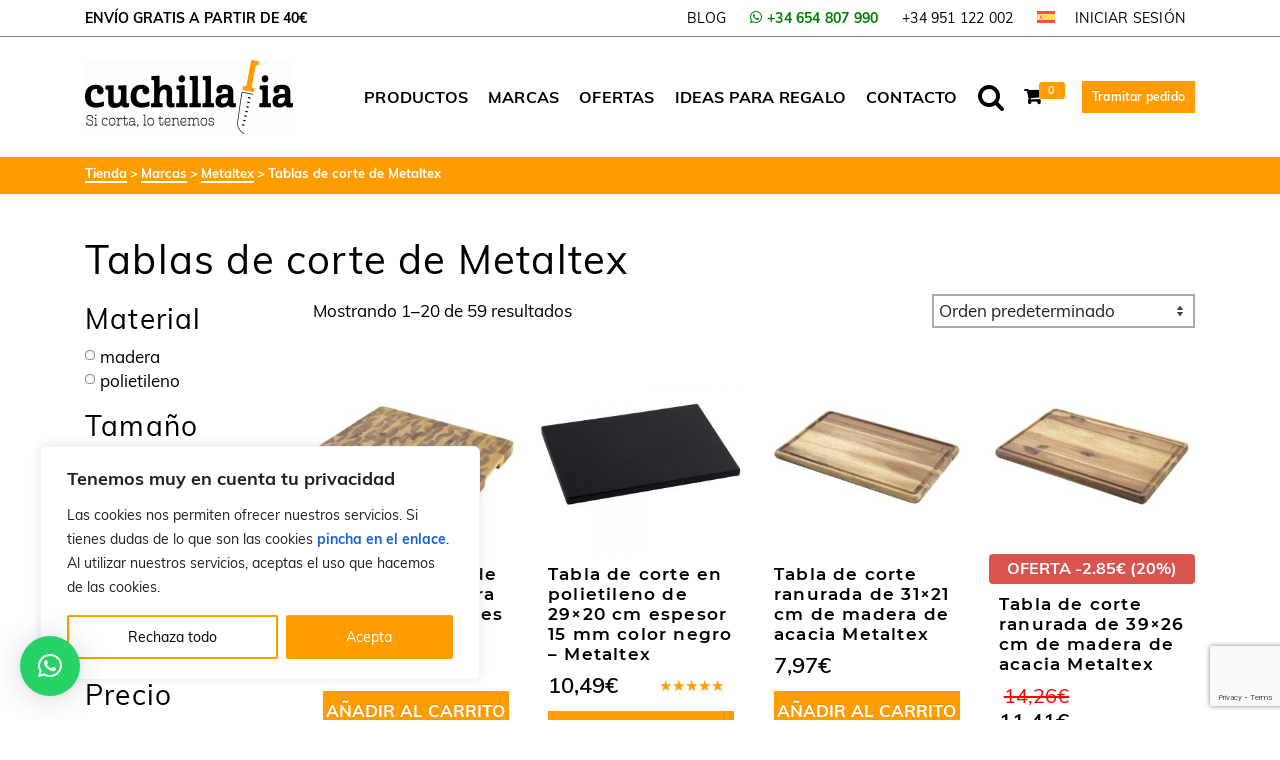

--- FILE ---
content_type: text/html; charset=UTF-8
request_url: https://www.cuchillalia.com/categoria/marcas/metaltex/tablas-corte-metaltex/
body_size: 164592
content:
<!DOCTYPE html>
<html class="no-js" lang="es" itemtype="https://schema.org/Blog" itemscope>
<head>
	<meta charset="UTF-8">
	<link rel="profile" href="https://gmpg.org/xfn/11">
	<meta name="viewport" content="width=device-width, initial-scale=1.0">
	<meta http-equiv="X-UA-Compatible" content="IE=edge">
	<script>(function(html){html.className = html.className.replace(/\bno-js\b/,'js')})(document.documentElement);</script>
<meta name='robots' content='index, follow, max-image-preview:large, max-snippet:-1, max-video-preview:-1' />
	<style>img:is([sizes="auto" i], [sizes^="auto," i]) { contain-intrinsic-size: 3000px 1500px }</style>
	
	
	<title>Tablas de corte de Metaltex - Cuchillalia.com</title>
	<link rel="canonical" href="https://www.cuchillalia.com/categoria/marcas/metaltex/tablas-corte-metaltex/" />
	<link rel="next" href="https://www.cuchillalia.com/categoria/marcas/metaltex/tablas-corte-metaltex/page/2/" />
	<meta property="og:locale" content="es_ES" />
	<meta property="og:type" content="article" />
	<meta property="og:title" content="Tablas de corte de Metaltex - Cuchillalia.com" />
	<meta property="og:url" content="https://www.cuchillalia.com/categoria/marcas/metaltex/tablas-corte-metaltex/" />
	<meta property="og:site_name" content="Cuchillalia.com" />
	<meta name="twitter:card" content="summary_large_image" />
	<meta name="twitter:site" content="@Cuchillalia" />
	


<link rel='dns-prefetch' href='//www.cuchillalia.com' />
<link rel="alternate" type="application/rss+xml" title="Cuchillalia.com &raquo; Feed" href="https://www.cuchillalia.com/feed/" />
<link rel="alternate" type="application/rss+xml" title="Cuchillalia.com &raquo; Feed de los comentarios" href="https://www.cuchillalia.com/comments/feed/" />

        
	<script>
    (function(h,o,t,j,a,r){
        h.hj=h.hj||function(){(h.hj.q=h.hj.q||[]).push(arguments)};
        h._hjSettings={hjid:3744049,hjsv:6};
        a=o.getElementsByTagName('head')[0];
        r=o.createElement('script');r.async=1;
        r.src=t+h._hjSettings.hjid+j+h._hjSettings.hjsv;
        a.appendChild(r);
    })(window,document,'https://static.hotjar.com/c/hotjar-','.js?sv=');
	</script>

    <link rel="alternate" type="application/rss+xml" title="Cuchillalia.com &raquo; Tablas de corte de Metaltex Categoría Feed" href="https://www.cuchillalia.com/categoria/marcas/metaltex/tablas-corte-metaltex/feed/" />
<style type="text/css" id="kt-local-fonts-css">@font-face{font-family:'Source Sans Pro';font-style:normal;font-weight:600;src:local('Source Sans Pro SemiBold'),local('SourceSansPro-SemiBold'),url(https://www.cuchillalia.com/wordpress/wp-content/uploads/kadence-gfonts/sourcesanspro/toadOcfmlt9b38dHJxOBGNanmHNzStikJN_FjplbBik.eot) format('embedded-opentype'),url(https://www.cuchillalia.com/wordpress/wp-content/uploads/kadence-gfonts/sourcesanspro/toadOcfmlt9b38dHJxOBGNNE-IuDiR70wI4zXaKqWCM.ttf) format('ttf'),url(https://www.cuchillalia.com/wordpress/wp-content/uploads/kadence-gfonts/sourcesanspro/toadOcfmlt9b38dHJxOBGJ6-ys_j0H4QL65VLqzI3wI.woff) format('woff'),url(https://www.cuchillalia.com/wordpress/wp-content/uploads/kadence-gfonts/sourcesanspro/toadOcfmlt9b38dHJxOBGCOFnW3Jk0f09zW_Yln67Ac.woff2) format('woff2');}@font-face{font-family:'Source Sans Pro';font-style:normal;font-weight:400;src:local('Source Sans Pro Regular'),local('SourceSansPro-Regular'),url(https://www.cuchillalia.com/wordpress/wp-content/uploads/kadence-gfonts/sourcesanspro/ODelI1aHBYDBqgeIAH2zlN0tugusXa58UbOrParLRF0.eot) format('embedded-opentype'),url(https://www.cuchillalia.com/wordpress/wp-content/uploads/kadence-gfonts/sourcesanspro/ODelI1aHBYDBqgeIAH2zlNzbP97U9sKh0jjxbPbfOKg.ttf) format('ttf'),url(https://www.cuchillalia.com/wordpress/wp-content/uploads/kadence-gfonts/sourcesanspro/ODelI1aHBYDBqgeIAH2zlBM0YzuT7MdOe03otPbuUS0.woff) format('woff'),url(https://www.cuchillalia.com/wordpress/wp-content/uploads/kadence-gfonts/sourcesanspro/ODelI1aHBYDBqgeIAH2zlNV_2ngZ8dMf8fLgjYEouxg.woff2) format('woff2');}@font-face{font-family:'Montserrat';font-style:normal;font-weight:600;src:local('Montserrat SemiBold'),local('Montserrat-SemiBold'),url(https://www.cuchillalia.com/wordpress/wp-content/uploads/kadence-gfonts/montserrat/q2OIMsAtXEkOulLQVdSl08G3e9iX24ta7lLMfbqPFME.eot) format('embedded-opentype'),url(https://www.cuchillalia.com/wordpress/wp-content/uploads/kadence-gfonts/montserrat/q2OIMsAtXEkOulLQVdSl07h9hBNNhK4RjzVManoH7kY.ttf) format('ttf'),url(https://www.cuchillalia.com/wordpress/wp-content/uploads/kadence-gfonts/montserrat/q2OIMsAtXEkOulLQVdSl024H_cQCpNmkmj7HsMzmiiM.woff) format('woff'),url(https://www.cuchillalia.com/wordpress/wp-content/uploads/kadence-gfonts/montserrat/q2OIMsAtXEkOulLQVdSl06VlZKEoJGujTpfWnQT9bUY.woff2) format('woff2');}@font-face{font-family:'Montserrat';font-style:normal;font-weight:400;src:local('Montserrat Regular'),local('Montserrat-Regular'),url(https://www.cuchillalia.com/wordpress/wp-content/uploads/kadence-gfonts/montserrat/zhcz-_WihjSQC0oHJ9TCYFQlYEbsez9cZjKsNMjLOwM.eot) format('embedded-opentype'),url(https://www.cuchillalia.com/wordpress/wp-content/uploads/kadence-gfonts/montserrat/zhcz-_WihjSQC0oHJ9TCYC3USBnSvpkopQaUR-2r7iU.ttf) format('ttf'),url(https://www.cuchillalia.com/wordpress/wp-content/uploads/kadence-gfonts/montserrat/zhcz-_WihjSQC0oHJ9TCYBsxEYwM7FgeyaSgU71cLG0.woff) format('woff'),url(https://www.cuchillalia.com/wordpress/wp-content/uploads/kadence-gfonts/montserrat/zhcz-_WihjSQC0oHJ9TCYPk_vArhqVIZ0nv9q090hN8.woff2) format('woff2');}@font-face{font-family:'Muli';font-style:italic;font-weight:700;src:local('Muli Bold Italic'),local('Muli-BoldItalic'),url(https://www.cuchillalia.com/wordpress/wp-content/uploads/kadence-gfonts/muli/nzxeg9Hd0-hLTMmG-EAtNPY6323mHUZFJMgTvxaG2iE.eot) format('embedded-opentype'),url(https://www.cuchillalia.com/wordpress/wp-content/uploads/kadence-gfonts/muli/nzxeg9Hd0-hLTMmG-EAtNKCWcynf_cDxXwCLxiixG1c.ttf) format('ttf'),url(https://www.cuchillalia.com/wordpress/wp-content/uploads/kadence-gfonts/muli/nzxeg9Hd0-hLTMmG-EAtND8E0i7KZn-EPnyo3HZu7kw.woff) format('woff'),url(https://www.cuchillalia.com/wordpress/wp-content/uploads/kadence-gfonts/muli/nzxeg9Hd0-hLTMmG-EAtNFtXRa8TVwTICgirnJhmVJw.woff2) format('woff2');}@font-face{font-family:'Muli';font-style:italic;font-weight:400;src:local('Muli Italic'),local('Muli-Italic'),url(https://www.cuchillalia.com/wordpress/wp-content/uploads/kadence-gfonts/muli/vurWTAYiHMPVScIey50dUQ.eot) format('embedded-opentype'),url(https://www.cuchillalia.com/wordpress/wp-content/uploads/kadence-gfonts/muli/AQQ1r0_czneVCtTD9ckSEA.ttf) format('ttf'),url(https://www.cuchillalia.com/wordpress/wp-content/uploads/kadence-gfonts/muli/9pglA9mmygCxuxvISUrc-g.woff) format('woff'),url(https://www.cuchillalia.com/wordpress/wp-content/uploads/kadence-gfonts/muli/RGzT9VzvdKojoeSA3nPC6Q.woff2) format('woff2');}@font-face{font-family:'Muli';font-style:italic;font-weight:600;src:local('Muli SemiBold Italic'),local('Muli-SemiBoldItalic'),url(https://www.cuchillalia.com/wordpress/wp-content/uploads/kadence-gfonts/muli/5ro9EzTZGBUdKaArmtrScvY6323mHUZFJMgTvxaG2iE.eot) format('embedded-opentype'),url(https://www.cuchillalia.com/wordpress/wp-content/uploads/kadence-gfonts/muli/5ro9EzTZGBUdKaArmtrScqCWcynf_cDxXwCLxiixG1c.ttf) format('ttf'),url(https://www.cuchillalia.com/wordpress/wp-content/uploads/kadence-gfonts/muli/5ro9EzTZGBUdKaArmtrScj8E0i7KZn-EPnyo3HZu7kw.woff) format('woff'),url(https://www.cuchillalia.com/wordpress/wp-content/uploads/kadence-gfonts/muli/5ro9EzTZGBUdKaArmtrScltXRa8TVwTICgirnJhmVJw.woff2) format('woff2');}@font-face{font-family:'Muli';font-style:normal;font-weight:700;src:local('Muli Bold'),local('Muli-Bold'),url(https://www.cuchillalia.com/wordpress/wp-content/uploads/kadence-gfonts/muli/cCFWp1Mlox-aYr8DesZNrw.eot) format('embedded-opentype'),url(https://www.cuchillalia.com/wordpress/wp-content/uploads/kadence-gfonts/muli/zDo7ROEZZCd7eFZ9jdOP8g.ttf) format('ttf'),url(https://www.cuchillalia.com/wordpress/wp-content/uploads/kadence-gfonts/muli/YnOGHDyoFuyOkkXJLPMZhw.woff) format('woff'),url(https://www.cuchillalia.com/wordpress/wp-content/uploads/kadence-gfonts/muli/WQIsflEaABH2ETkzZKPChw.woff2) format('woff2');}@font-face{font-family:'Muli';font-style:normal;font-weight:400;src:local('Muli Regular'),local('Muli-Regular'),url(https://www.cuchillalia.com/wordpress/wp-content/uploads/kadence-gfonts/muli/BkuZCUxEYxRfSu-XBj9_CA.eot) format('embedded-opentype'),url(https://www.cuchillalia.com/wordpress/wp-content/uploads/kadence-gfonts/muli/BfQP1MR3mJNaumtWa4Tizg.ttf) format('ttf'),url(https://www.cuchillalia.com/wordpress/wp-content/uploads/kadence-gfonts/muli/kU4XYdV4jtS72BIidPtqyw.woff) format('woff'),url(https://www.cuchillalia.com/wordpress/wp-content/uploads/kadence-gfonts/muli/z6c3Zzm51I2zB_Gi7146Bg.woff2) format('woff2');}@font-face{font-family:'Muli';font-style:normal;font-weight:600;src:local('Muli SemiBold'),local('Muli-SemiBold'),url(https://www.cuchillalia.com/wordpress/wp-content/uploads/kadence-gfonts/muli/dYVvno5DDHnFLeji4GhtqA.eot) format('embedded-opentype'),url(https://www.cuchillalia.com/wordpress/wp-content/uploads/kadence-gfonts/muli/S9LiixunRYGjiYDwREoeUA.ttf) format('ttf'),url(https://www.cuchillalia.com/wordpress/wp-content/uploads/kadence-gfonts/muli/aJq3s1gF0cfda4RFyoB5YQ.woff) format('woff'),url(https://www.cuchillalia.com/wordpress/wp-content/uploads/kadence-gfonts/muli/SSDjnwDvv9AWqGWApzySVQ.woff2) format('woff2');}</style><script type="text/javascript">
/* <![CDATA[ */
window._wpemojiSettings = {"baseUrl":"https:\/\/s.w.org\/images\/core\/emoji\/15.0.3\/72x72\/","ext":".png","svgUrl":"https:\/\/s.w.org\/images\/core\/emoji\/15.0.3\/svg\/","svgExt":".svg","source":{"concatemoji":"https:\/\/www.cuchillalia.com\/wordpress\/wp-includes\/js\/wp-emoji-release.min.js?ver=992ce120264ec92e61cbc74f3de288fb"}};
/*! This file is auto-generated */
!function(i,n){var o,s,e;function c(e){try{var t={supportTests:e,timestamp:(new Date).valueOf()};sessionStorage.setItem(o,JSON.stringify(t))}catch(e){}}function p(e,t,n){e.clearRect(0,0,e.canvas.width,e.canvas.height),e.fillText(t,0,0);var t=new Uint32Array(e.getImageData(0,0,e.canvas.width,e.canvas.height).data),r=(e.clearRect(0,0,e.canvas.width,e.canvas.height),e.fillText(n,0,0),new Uint32Array(e.getImageData(0,0,e.canvas.width,e.canvas.height).data));return t.every(function(e,t){return e===r[t]})}function u(e,t,n){switch(t){case"flag":return n(e,"\ud83c\udff3\ufe0f\u200d\u26a7\ufe0f","\ud83c\udff3\ufe0f\u200b\u26a7\ufe0f")?!1:!n(e,"\ud83c\uddfa\ud83c\uddf3","\ud83c\uddfa\u200b\ud83c\uddf3")&&!n(e,"\ud83c\udff4\udb40\udc67\udb40\udc62\udb40\udc65\udb40\udc6e\udb40\udc67\udb40\udc7f","\ud83c\udff4\u200b\udb40\udc67\u200b\udb40\udc62\u200b\udb40\udc65\u200b\udb40\udc6e\u200b\udb40\udc67\u200b\udb40\udc7f");case"emoji":return!n(e,"\ud83d\udc26\u200d\u2b1b","\ud83d\udc26\u200b\u2b1b")}return!1}function f(e,t,n){var r="undefined"!=typeof WorkerGlobalScope&&self instanceof WorkerGlobalScope?new OffscreenCanvas(300,150):i.createElement("canvas"),a=r.getContext("2d",{willReadFrequently:!0}),o=(a.textBaseline="top",a.font="600 32px Arial",{});return e.forEach(function(e){o[e]=t(a,e,n)}),o}function t(e){var t=i.createElement("script");t.src=e,t.defer=!0,i.head.appendChild(t)}"undefined"!=typeof Promise&&(o="wpEmojiSettingsSupports",s=["flag","emoji"],n.supports={everything:!0,everythingExceptFlag:!0},e=new Promise(function(e){i.addEventListener("DOMContentLoaded",e,{once:!0})}),new Promise(function(t){var n=function(){try{var e=JSON.parse(sessionStorage.getItem(o));if("object"==typeof e&&"number"==typeof e.timestamp&&(new Date).valueOf()<e.timestamp+604800&&"object"==typeof e.supportTests)return e.supportTests}catch(e){}return null}();if(!n){if("undefined"!=typeof Worker&&"undefined"!=typeof OffscreenCanvas&&"undefined"!=typeof URL&&URL.createObjectURL&&"undefined"!=typeof Blob)try{var e="postMessage("+f.toString()+"("+[JSON.stringify(s),u.toString(),p.toString()].join(",")+"));",r=new Blob([e],{type:"text/javascript"}),a=new Worker(URL.createObjectURL(r),{name:"wpTestEmojiSupports"});return void(a.onmessage=function(e){c(n=e.data),a.terminate(),t(n)})}catch(e){}c(n=f(s,u,p))}t(n)}).then(function(e){for(var t in e)n.supports[t]=e[t],n.supports.everything=n.supports.everything&&n.supports[t],"flag"!==t&&(n.supports.everythingExceptFlag=n.supports.everythingExceptFlag&&n.supports[t]);n.supports.everythingExceptFlag=n.supports.everythingExceptFlag&&!n.supports.flag,n.DOMReady=!1,n.readyCallback=function(){n.DOMReady=!0}}).then(function(){return e}).then(function(){var e;n.supports.everything||(n.readyCallback(),(e=n.source||{}).concatemoji?t(e.concatemoji):e.wpemoji&&e.twemoji&&(t(e.twemoji),t(e.wpemoji)))}))}((window,document),window._wpemojiSettings);
/* ]]> */
</script>
<link rel='stylesheet' id='font-awesome-css' href='https://www.cuchillalia.com/wordpress/wp-content/plugins/woocommerce-ajax-filters/berocket/assets/css/font-awesome.min.css?ver=992ce120264ec92e61cbc74f3de288fb' type='text/css' media='all' />
<style id='font-awesome-inline-css' type='text/css'>
[data-font="FontAwesome"]:before {font-family: 'FontAwesome' !important;content: attr(data-icon) !important;speak: none !important;font-weight: normal !important;font-variant: normal !important;text-transform: none !important;line-height: 1 !important;font-style: normal !important;-webkit-font-smoothing: antialiased !important;-moz-osx-font-smoothing: grayscale !important;}
</style>
<link rel='stylesheet' id='berocket_aapf_widget-style-css' href='https://www.cuchillalia.com/wordpress/wp-content/plugins/woocommerce-ajax-filters/assets/frontend/css/fullmain.min.css?ver=3.1.9.4' type='text/css' media='all' />
<style id='wp-emoji-styles-inline-css' type='text/css'>

	img.wp-smiley, img.emoji {
		display: inline !important;
		border: none !important;
		box-shadow: none !important;
		height: 1em !important;
		width: 1em !important;
		margin: 0 0.07em !important;
		vertical-align: -0.1em !important;
		background: none !important;
		padding: 0 !important;
	}
</style>
<link rel='stylesheet' id='wp-block-library-css' href='https://www.cuchillalia.com/wordpress/wp-includes/css/dist/block-library/style.min.css?ver=992ce120264ec92e61cbc74f3de288fb' type='text/css' media='all' />
<link rel='stylesheet' id='dashicons-css' href='https://www.cuchillalia.com/wordpress/wp-includes/css/dashicons.min.css?ver=992ce120264ec92e61cbc74f3de288fb' type='text/css' media='all' />
<style id='dashicons-inline-css' type='text/css'>
[data-font="Dashicons"]:before {font-family: 'Dashicons' !important;content: attr(data-icon) !important;speak: none !important;font-weight: normal !important;font-variant: normal !important;text-transform: none !important;line-height: 1 !important;font-style: normal !important;-webkit-font-smoothing: antialiased !important;-moz-osx-font-smoothing: grayscale !important;}
</style>
<link rel='stylesheet' id='buttons-css' href='https://www.cuchillalia.com/wordpress/wp-includes/css/buttons.min.css?ver=992ce120264ec92e61cbc74f3de288fb' type='text/css' media='all' />
<link rel='stylesheet' id='forms-css' href='https://www.cuchillalia.com/wordpress/wp-admin/css/forms.min.css?ver=992ce120264ec92e61cbc74f3de288fb' type='text/css' media='all' />
<link rel='stylesheet' id='mediaelement-css' href='https://www.cuchillalia.com/wordpress/wp-includes/js/mediaelement/mediaelementplayer-legacy.min.css?ver=4.2.17' type='text/css' media='all' />
<link rel='stylesheet' id='wp-mediaelement-css' href='https://www.cuchillalia.com/wordpress/wp-includes/js/mediaelement/wp-mediaelement.min.css?ver=992ce120264ec92e61cbc74f3de288fb' type='text/css' media='all' />
<link rel='stylesheet' id='media-views-css' href='https://www.cuchillalia.com/wordpress/wp-includes/css/media-views.min.css?ver=992ce120264ec92e61cbc74f3de288fb' type='text/css' media='all' />
<link rel='stylesheet' id='sowb-widget-block-css' href='https://www.cuchillalia.com/wordpress/wp-content/plugins/so-widgets-bundle/compat/block-editor/widget-block.css?ver=992ce120264ec92e61cbc74f3de288fb' type='text/css' media='all' />
<link rel='stylesheet' id='wp-color-picker-css' href='https://www.cuchillalia.com/wordpress/wp-admin/css/color-picker.min.css?ver=992ce120264ec92e61cbc74f3de288fb' type='text/css' media='all' />
<link rel='stylesheet' id='siteorigin-widget-admin-css' href='https://www.cuchillalia.com/wordpress/wp-content/plugins/so-widgets-bundle/base/css/admin.css?ver=1.70.0' type='text/css' media='all' />
<link rel='stylesheet' id='imgareaselect-css' href='https://www.cuchillalia.com/wordpress/wp-includes/js/imgareaselect/imgareaselect.css?ver=0.9.8' type='text/css' media='all' />
<link rel='stylesheet' id='so-icon-field-css' href='https://www.cuchillalia.com/wordpress/wp-content/plugins/so-widgets-bundle/base/inc/fields/css/icon-field.css?ver=1.70.0' type='text/css' media='all' />
<link rel='stylesheet' id='so-media-field-css' href='https://www.cuchillalia.com/wordpress/wp-content/plugins/so-widgets-bundle/base/inc/fields/css/media-field.css?ver=1.70.0' type='text/css' media='all' />
<link rel='stylesheet' id='so-measurement-field-css' href='https://www.cuchillalia.com/wordpress/wp-content/plugins/so-widgets-bundle/base/inc/fields/css/measurement-field.css?ver=1.70.0' type='text/css' media='all' />
<link rel='stylesheet' id='so-multi-measurement-field-css' href='https://www.cuchillalia.com/wordpress/wp-content/plugins/so-widgets-bundle/base/inc/fields/css/multi-measurement-field.css?ver=1.70.0' type='text/css' media='all' />
<link rel='stylesheet' id='sow-button-base-css' href='https://www.cuchillalia.com/wordpress/wp-content/plugins/so-widgets-bundle/widgets/button/css/style.css?ver=1.70.0' type='text/css' media='all' />
<link rel='stylesheet' id='so-location-field-css' href='https://www.cuchillalia.com/wordpress/wp-content/plugins/so-widgets-bundle/widgets/google-map/fields/css/location-field.css?ver=1.70.0' type='text/css' media='all' />
<link rel='stylesheet' id='editor-buttons-css' href='https://www.cuchillalia.com/wordpress/wp-includes/css/editor.min.css?ver=992ce120264ec92e61cbc74f3de288fb' type='text/css' media='all' />
<link rel='stylesheet' id='so-tinymce-field-css' href='https://www.cuchillalia.com/wordpress/wp-content/plugins/so-widgets-bundle/base/inc/fields/css/tinymce-field.css?ver=1.70.0' type='text/css' media='all' />
<link rel='stylesheet' id='so-image-size-field-css' href='https://www.cuchillalia.com/wordpress/wp-content/plugins/so-widgets-bundle/base/inc/fields/css/image-size-field.css?ver=1.70.0' type='text/css' media='all' />
<link rel='stylesheet' id='so-multiple-image-shape-field-css' href='https://www.cuchillalia.com/wordpress/wp-content/plugins/so-widgets-bundle/base/inc/fields/css/image-shape-field.css?ver=1.70.0' type='text/css' media='all' />
<link rel='stylesheet' id='sow-slider-slider-css' href='https://www.cuchillalia.com/wordpress/wp-content/plugins/so-widgets-bundle/css/slider/slider.css?ver=1.70.0' type='text/css' media='all' />
<link rel='stylesheet' id='slick-css' href='https://www.cuchillalia.com/wordpress/wp-content/plugins/so-widgets-bundle/css/lib/slick.css?ver=1.8.1' type='text/css' media='all' />
<style id='classic-theme-styles-inline-css' type='text/css'>
/*! This file is auto-generated */
.wp-block-button__link{color:#fff;background-color:#32373c;border-radius:9999px;box-shadow:none;text-decoration:none;padding:calc(.667em + 2px) calc(1.333em + 2px);font-size:1.125em}.wp-block-file__button{background:#32373c;color:#fff;text-decoration:none}
</style>
<style id='global-styles-inline-css' type='text/css'>
:root{--wp--preset--aspect-ratio--square: 1;--wp--preset--aspect-ratio--4-3: 4/3;--wp--preset--aspect-ratio--3-4: 3/4;--wp--preset--aspect-ratio--3-2: 3/2;--wp--preset--aspect-ratio--2-3: 2/3;--wp--preset--aspect-ratio--16-9: 16/9;--wp--preset--aspect-ratio--9-16: 9/16;--wp--preset--color--black: #000;--wp--preset--color--cyan-bluish-gray: #abb8c3;--wp--preset--color--white: #fff;--wp--preset--color--pale-pink: #f78da7;--wp--preset--color--vivid-red: #cf2e2e;--wp--preset--color--luminous-vivid-orange: #ff6900;--wp--preset--color--luminous-vivid-amber: #fcb900;--wp--preset--color--light-green-cyan: #7bdcb5;--wp--preset--color--vivid-green-cyan: #00d084;--wp--preset--color--pale-cyan-blue: #8ed1fc;--wp--preset--color--vivid-cyan-blue: #0693e3;--wp--preset--color--vivid-purple: #9b51e0;--wp--preset--color--ascend-primary: #ff9d00;--wp--preset--color--ascend-primary-light: #ffb114;--wp--preset--color--very-light-gray: #eee;--wp--preset--color--very-dark-gray: #444;--wp--preset--gradient--vivid-cyan-blue-to-vivid-purple: linear-gradient(135deg,rgba(6,147,227,1) 0%,rgb(155,81,224) 100%);--wp--preset--gradient--light-green-cyan-to-vivid-green-cyan: linear-gradient(135deg,rgb(122,220,180) 0%,rgb(0,208,130) 100%);--wp--preset--gradient--luminous-vivid-amber-to-luminous-vivid-orange: linear-gradient(135deg,rgba(252,185,0,1) 0%,rgba(255,105,0,1) 100%);--wp--preset--gradient--luminous-vivid-orange-to-vivid-red: linear-gradient(135deg,rgba(255,105,0,1) 0%,rgb(207,46,46) 100%);--wp--preset--gradient--very-light-gray-to-cyan-bluish-gray: linear-gradient(135deg,rgb(238,238,238) 0%,rgb(169,184,195) 100%);--wp--preset--gradient--cool-to-warm-spectrum: linear-gradient(135deg,rgb(74,234,220) 0%,rgb(151,120,209) 20%,rgb(207,42,186) 40%,rgb(238,44,130) 60%,rgb(251,105,98) 80%,rgb(254,248,76) 100%);--wp--preset--gradient--blush-light-purple: linear-gradient(135deg,rgb(255,206,236) 0%,rgb(152,150,240) 100%);--wp--preset--gradient--blush-bordeaux: linear-gradient(135deg,rgb(254,205,165) 0%,rgb(254,45,45) 50%,rgb(107,0,62) 100%);--wp--preset--gradient--luminous-dusk: linear-gradient(135deg,rgb(255,203,112) 0%,rgb(199,81,192) 50%,rgb(65,88,208) 100%);--wp--preset--gradient--pale-ocean: linear-gradient(135deg,rgb(255,245,203) 0%,rgb(182,227,212) 50%,rgb(51,167,181) 100%);--wp--preset--gradient--electric-grass: linear-gradient(135deg,rgb(202,248,128) 0%,rgb(113,206,126) 100%);--wp--preset--gradient--midnight: linear-gradient(135deg,rgb(2,3,129) 0%,rgb(40,116,252) 100%);--wp--preset--font-size--small: 13px;--wp--preset--font-size--medium: 20px;--wp--preset--font-size--large: 36px;--wp--preset--font-size--x-large: 42px;--wp--preset--font-family--inter: "Inter", sans-serif;--wp--preset--font-family--cardo: Cardo;--wp--preset--spacing--20: 0.44rem;--wp--preset--spacing--30: 0.67rem;--wp--preset--spacing--40: 1rem;--wp--preset--spacing--50: 1.5rem;--wp--preset--spacing--60: 2.25rem;--wp--preset--spacing--70: 3.38rem;--wp--preset--spacing--80: 5.06rem;--wp--preset--shadow--natural: 6px 6px 9px rgba(0, 0, 0, 0.2);--wp--preset--shadow--deep: 12px 12px 50px rgba(0, 0, 0, 0.4);--wp--preset--shadow--sharp: 6px 6px 0px rgba(0, 0, 0, 0.2);--wp--preset--shadow--outlined: 6px 6px 0px -3px rgba(255, 255, 255, 1), 6px 6px rgba(0, 0, 0, 1);--wp--preset--shadow--crisp: 6px 6px 0px rgba(0, 0, 0, 1);}:where(.is-layout-flex){gap: 0.5em;}:where(.is-layout-grid){gap: 0.5em;}body .is-layout-flex{display: flex;}.is-layout-flex{flex-wrap: wrap;align-items: center;}.is-layout-flex > :is(*, div){margin: 0;}body .is-layout-grid{display: grid;}.is-layout-grid > :is(*, div){margin: 0;}:where(.wp-block-columns.is-layout-flex){gap: 2em;}:where(.wp-block-columns.is-layout-grid){gap: 2em;}:where(.wp-block-post-template.is-layout-flex){gap: 1.25em;}:where(.wp-block-post-template.is-layout-grid){gap: 1.25em;}.has-black-color{color: var(--wp--preset--color--black) !important;}.has-cyan-bluish-gray-color{color: var(--wp--preset--color--cyan-bluish-gray) !important;}.has-white-color{color: var(--wp--preset--color--white) !important;}.has-pale-pink-color{color: var(--wp--preset--color--pale-pink) !important;}.has-vivid-red-color{color: var(--wp--preset--color--vivid-red) !important;}.has-luminous-vivid-orange-color{color: var(--wp--preset--color--luminous-vivid-orange) !important;}.has-luminous-vivid-amber-color{color: var(--wp--preset--color--luminous-vivid-amber) !important;}.has-light-green-cyan-color{color: var(--wp--preset--color--light-green-cyan) !important;}.has-vivid-green-cyan-color{color: var(--wp--preset--color--vivid-green-cyan) !important;}.has-pale-cyan-blue-color{color: var(--wp--preset--color--pale-cyan-blue) !important;}.has-vivid-cyan-blue-color{color: var(--wp--preset--color--vivid-cyan-blue) !important;}.has-vivid-purple-color{color: var(--wp--preset--color--vivid-purple) !important;}.has-black-background-color{background-color: var(--wp--preset--color--black) !important;}.has-cyan-bluish-gray-background-color{background-color: var(--wp--preset--color--cyan-bluish-gray) !important;}.has-white-background-color{background-color: var(--wp--preset--color--white) !important;}.has-pale-pink-background-color{background-color: var(--wp--preset--color--pale-pink) !important;}.has-vivid-red-background-color{background-color: var(--wp--preset--color--vivid-red) !important;}.has-luminous-vivid-orange-background-color{background-color: var(--wp--preset--color--luminous-vivid-orange) !important;}.has-luminous-vivid-amber-background-color{background-color: var(--wp--preset--color--luminous-vivid-amber) !important;}.has-light-green-cyan-background-color{background-color: var(--wp--preset--color--light-green-cyan) !important;}.has-vivid-green-cyan-background-color{background-color: var(--wp--preset--color--vivid-green-cyan) !important;}.has-pale-cyan-blue-background-color{background-color: var(--wp--preset--color--pale-cyan-blue) !important;}.has-vivid-cyan-blue-background-color{background-color: var(--wp--preset--color--vivid-cyan-blue) !important;}.has-vivid-purple-background-color{background-color: var(--wp--preset--color--vivid-purple) !important;}.has-black-border-color{border-color: var(--wp--preset--color--black) !important;}.has-cyan-bluish-gray-border-color{border-color: var(--wp--preset--color--cyan-bluish-gray) !important;}.has-white-border-color{border-color: var(--wp--preset--color--white) !important;}.has-pale-pink-border-color{border-color: var(--wp--preset--color--pale-pink) !important;}.has-vivid-red-border-color{border-color: var(--wp--preset--color--vivid-red) !important;}.has-luminous-vivid-orange-border-color{border-color: var(--wp--preset--color--luminous-vivid-orange) !important;}.has-luminous-vivid-amber-border-color{border-color: var(--wp--preset--color--luminous-vivid-amber) !important;}.has-light-green-cyan-border-color{border-color: var(--wp--preset--color--light-green-cyan) !important;}.has-vivid-green-cyan-border-color{border-color: var(--wp--preset--color--vivid-green-cyan) !important;}.has-pale-cyan-blue-border-color{border-color: var(--wp--preset--color--pale-cyan-blue) !important;}.has-vivid-cyan-blue-border-color{border-color: var(--wp--preset--color--vivid-cyan-blue) !important;}.has-vivid-purple-border-color{border-color: var(--wp--preset--color--vivid-purple) !important;}.has-vivid-cyan-blue-to-vivid-purple-gradient-background{background: var(--wp--preset--gradient--vivid-cyan-blue-to-vivid-purple) !important;}.has-light-green-cyan-to-vivid-green-cyan-gradient-background{background: var(--wp--preset--gradient--light-green-cyan-to-vivid-green-cyan) !important;}.has-luminous-vivid-amber-to-luminous-vivid-orange-gradient-background{background: var(--wp--preset--gradient--luminous-vivid-amber-to-luminous-vivid-orange) !important;}.has-luminous-vivid-orange-to-vivid-red-gradient-background{background: var(--wp--preset--gradient--luminous-vivid-orange-to-vivid-red) !important;}.has-very-light-gray-to-cyan-bluish-gray-gradient-background{background: var(--wp--preset--gradient--very-light-gray-to-cyan-bluish-gray) !important;}.has-cool-to-warm-spectrum-gradient-background{background: var(--wp--preset--gradient--cool-to-warm-spectrum) !important;}.has-blush-light-purple-gradient-background{background: var(--wp--preset--gradient--blush-light-purple) !important;}.has-blush-bordeaux-gradient-background{background: var(--wp--preset--gradient--blush-bordeaux) !important;}.has-luminous-dusk-gradient-background{background: var(--wp--preset--gradient--luminous-dusk) !important;}.has-pale-ocean-gradient-background{background: var(--wp--preset--gradient--pale-ocean) !important;}.has-electric-grass-gradient-background{background: var(--wp--preset--gradient--electric-grass) !important;}.has-midnight-gradient-background{background: var(--wp--preset--gradient--midnight) !important;}.has-small-font-size{font-size: var(--wp--preset--font-size--small) !important;}.has-medium-font-size{font-size: var(--wp--preset--font-size--medium) !important;}.has-large-font-size{font-size: var(--wp--preset--font-size--large) !important;}.has-x-large-font-size{font-size: var(--wp--preset--font-size--x-large) !important;}
:where(.wp-block-post-template.is-layout-flex){gap: 1.25em;}:where(.wp-block-post-template.is-layout-grid){gap: 1.25em;}
:where(.wp-block-columns.is-layout-flex){gap: 2em;}:where(.wp-block-columns.is-layout-grid){gap: 2em;}
:root :where(.wp-block-pullquote){font-size: 1.5em;line-height: 1.6;}
</style>
<link rel='stylesheet' id='cpsh-shortcodes-css' href='https://www.cuchillalia.com/wordpress/wp-content/plugins/column-shortcodes//assets/css/shortcodes.css?ver=1.0.1' type='text/css' media='all' />
<link rel='stylesheet' id='contact-form-7-css' href='https://www.cuchillalia.com/wordpress/wp-content/plugins/contact-form-7/includes/css/styles.css?ver=6.1.3' type='text/css' media='all' />
<style id='woocommerce-inline-inline-css' type='text/css'>
.woocommerce form .form-row .required { visibility: visible; }
</style>
<link rel='stylesheet' id='sm-style-css' href='https://www.cuchillalia.com/wordpress/wp-content/plugins/wp-show-more/wpsm-style.css?ver=992ce120264ec92e61cbc74f3de288fb' type='text/css' media='all' />
<link rel='stylesheet' id='wpml-legacy-horizontal-list-0-css' href='https://www.cuchillalia.com/wordpress/wp-content/plugins/sitepress-multilingual-cms/templates/language-switchers/legacy-list-horizontal/style.min.css?ver=1' type='text/css' media='all' />
<style id='wpml-legacy-horizontal-list-0-inline-css' type='text/css'>
.wpml-ls-statics-footer a, .wpml-ls-statics-footer .wpml-ls-sub-menu a, .wpml-ls-statics-footer .wpml-ls-sub-menu a:link, .wpml-ls-statics-footer li:not(.wpml-ls-current-language) .wpml-ls-link, .wpml-ls-statics-footer li:not(.wpml-ls-current-language) .wpml-ls-link:link {color:#444444;background-color:#ffffff;}.wpml-ls-statics-footer .wpml-ls-sub-menu a:hover,.wpml-ls-statics-footer .wpml-ls-sub-menu a:focus, .wpml-ls-statics-footer .wpml-ls-sub-menu a:link:hover, .wpml-ls-statics-footer .wpml-ls-sub-menu a:link:focus {color:#000000;background-color:#eeeeee;}.wpml-ls-statics-footer .wpml-ls-current-language > a {color:#444444;background-color:#ffffff;}.wpml-ls-statics-footer .wpml-ls-current-language:hover>a, .wpml-ls-statics-footer .wpml-ls-current-language>a:focus {color:#000000;background-color:#eeeeee;}
</style>
<link rel='stylesheet' id='wpml-menu-item-0-css' href='https://www.cuchillalia.com/wordpress/wp-content/plugins/sitepress-multilingual-cms/templates/language-switchers/menu-item/style.min.css?ver=1' type='text/css' media='all' />
<link rel='stylesheet' id='kadence-woo-template-builder-css' href='https://www.cuchillalia.com/wordpress/wp-content/plugins/kadence-woo-template-builder/css/kadence-woo-template.css?ver=1.1.8' type='text/css' media='all' />
<link rel='stylesheet' id='brands-styles-css' href='https://www.cuchillalia.com/wordpress/wp-content/plugins/woocommerce/assets/css/brands.css?ver=9.6.3' type='text/css' media='all' />
<!--[if lt IE]>
<link rel='stylesheet' id='ascend_ie_fallback-css' href='https://www.cuchillalia.com/wordpress/wp-content/themes/ascend_premium/assets/css/ie_fallback.css?ver=1.9.31' type='text/css' media='all' />
<![endif]-->
<link rel='stylesheet' id='co_global-css' href='https://www.cuchillalia.com/wordpress/wp-content/plugins/correosoficial/views/commons/css/global.css?ver%5B0%5D=1.7.0' type='text/css' media='all' />
<link rel='stylesheet' id='co_checkout-css' href='https://www.cuchillalia.com/wordpress/wp-content/plugins/correosoficial/views/commons/css/checkout.css?ver%5B0%5D=1.7.0' type='text/css' media='all' />
<link rel='stylesheet' id='co_override_checkout-css' href='https://www.cuchillalia.com/wordpress/wp-content/plugins/correosoficial/override/css/checkout.css?ver%5B0%5D=1.7.0' type='text/css' media='all' />
<link rel='stylesheet' id='woo_discount_pro_style-css' href='https://www.cuchillalia.com/wordpress/wp-content/plugins/woo-discount-rules-pro/Assets/Css/awdr_style.css?ver=2.6.13' type='text/css' media='all' />
<link rel='stylesheet' id='ascend_main-css' href='https://www.cuchillalia.com/wordpress/wp-content/themes/ascend_premium/assets/css/ascend.css?ver=1.9.31' type='text/css' media='all' />
<link rel='stylesheet' id='ascend_woo-css' href='https://www.cuchillalia.com/wordpress/wp-content/themes/ascend_premium/assets/css/ascend_woo.css?ver=1.9.31' type='text/css' media='all' />
<link rel='stylesheet' id='ascend_select2-css' href='https://www.cuchillalia.com/wordpress/wp-content/themes/ascend_premium/assets/css/ascend_select2.css?ver=1.9.31' type='text/css' media='all' />
<link rel='stylesheet' id='ascend_posttype-css' href='https://www.cuchillalia.com/wordpress/wp-content/themes/ascend_premium/assets/css/ascend_posttype.css?ver=1.9.31' type='text/css' media='all' />
<link rel='stylesheet' id='ascend_pb-css' href='https://www.cuchillalia.com/wordpress/wp-content/themes/ascend_premium/assets/css/ascend_pb.css?ver=1.9.31' type='text/css' media='all' />
<link rel='stylesheet' id='ascend_icons-css' href='https://www.cuchillalia.com/wordpress/wp-content/themes/ascend_premium/assets/css/ascend_icons.css?ver=1.9.31' type='text/css' media='all' />
<link rel='stylesheet' id='kadence_child-css' href='https://www.cuchillalia.com/wordpress/wp-content/themes/ascend_premium_child/style.css?ver=1.0' type='text/css' media='all' />
<script type="text/javascript" src="https://www.cuchillalia.com/wordpress/wp-includes/js/jquery/jquery.min.js?ver=3.7.1" id="jquery-core-js"></script>
<script type="text/javascript" src="https://www.cuchillalia.com/wordpress/wp-includes/js/jquery/jquery-migrate.min.js?ver=3.4.1" id="jquery-migrate-js"></script>
<script type="text/javascript" id="wpml-cookie-js-extra">
/* <![CDATA[ */
var wpml_cookies = {"wp-wpml_current_language":{"value":"es","expires":1,"path":"\/"}};
var wpml_cookies = {"wp-wpml_current_language":{"value":"es","expires":1,"path":"\/"}};
/* ]]> */
</script>
<script type="text/javascript" src="https://www.cuchillalia.com/wordpress/wp-content/plugins/sitepress-multilingual-cms/res/js/cookies/language-cookie.js?ver=484900" id="wpml-cookie-js" defer="defer" data-wp-strategy="defer"></script>
<script type="text/javascript" id="cookie-law-info-js-extra">
/* <![CDATA[ */
var _ckyConfig = {"_ipData":[],"_assetsURL":"https:\/\/www.cuchillalia.com\/wordpress\/wp-content\/plugins\/cookie-law-info\/lite\/frontend\/images\/","_publicURL":"https:\/\/www.cuchillalia.com\/wordpress","_expiry":"365","_categories":[{"name":"Necessary","slug":"necessary","isNecessary":true,"ccpaDoNotSell":true,"cookies":[],"active":true,"defaultConsent":{"gdpr":true,"ccpa":true}},{"name":"Functional","slug":"functional","isNecessary":false,"ccpaDoNotSell":true,"cookies":[],"active":true,"defaultConsent":{"gdpr":false,"ccpa":false}},{"name":"Analytics","slug":"analytics","isNecessary":false,"ccpaDoNotSell":true,"cookies":[],"active":true,"defaultConsent":{"gdpr":false,"ccpa":false}},{"name":"Performance","slug":"performance","isNecessary":false,"ccpaDoNotSell":true,"cookies":[],"active":true,"defaultConsent":{"gdpr":false,"ccpa":false}},{"name":"Advertisement","slug":"advertisement","isNecessary":false,"ccpaDoNotSell":true,"cookies":[],"active":true,"defaultConsent":{"gdpr":false,"ccpa":false}}],"_activeLaw":"gdpr","_rootDomain":"","_block":"1","_showBanner":"1","_bannerConfig":{"settings":{"type":"box","preferenceCenterType":"popup","position":"bottom-left","applicableLaw":"gdpr"},"behaviours":{"reloadBannerOnAccept":false,"loadAnalyticsByDefault":false,"animations":{"onLoad":"animate","onHide":"sticky"}},"config":{"revisitConsent":{"status":false,"tag":"revisit-consent","position":"bottom-left","meta":{"url":"#"},"styles":{"background-color":"#0056A7"},"elements":{"title":{"type":"text","tag":"revisit-consent-title","status":true,"styles":{"color":"#0056a7"}}}},"preferenceCenter":{"toggle":{"status":true,"tag":"detail-category-toggle","type":"toggle","states":{"active":{"styles":{"background-color":"#1863DC"}},"inactive":{"styles":{"background-color":"#D0D5D2"}}}}},"categoryPreview":{"status":false,"toggle":{"status":true,"tag":"detail-category-preview-toggle","type":"toggle","states":{"active":{"styles":{"background-color":"#1863DC"}},"inactive":{"styles":{"background-color":"#D0D5D2"}}}}},"videoPlaceholder":{"status":true,"styles":{"background-color":"#000000","border-color":"#000000","color":"#ffffff"}},"readMore":{"status":false,"tag":"readmore-button","type":"link","meta":{"noFollow":true,"newTab":true},"styles":{"color":"#ff9d00","background-color":"transparent","border-color":"transparent"}},"showMore":{"status":true,"tag":"show-desc-button","type":"button","styles":{"color":"#1863DC"}},"showLess":{"status":true,"tag":"hide-desc-button","type":"button","styles":{"color":"#1863DC"}},"alwaysActive":{"status":true,"tag":"always-active","styles":{"color":"#008000"}},"manualLinks":{"status":true,"tag":"manual-links","type":"link","styles":{"color":"#1863DC"}},"auditTable":{"status":true},"optOption":{"status":true,"toggle":{"status":true,"tag":"optout-option-toggle","type":"toggle","states":{"active":{"styles":{"background-color":"#1863dc"}},"inactive":{"styles":{"background-color":"#FFFFFF"}}}}}}},"_version":"3.3.6","_logConsent":"1","_tags":[{"tag":"accept-button","styles":{"color":"#FFFFFF","background-color":"#ff9d00","border-color":"#ff9d00"}},{"tag":"reject-button","styles":{"color":"#000000","background-color":"transparent","border-color":"#ff9d00"}},{"tag":"settings-button","styles":{"color":"#000000","background-color":"transparent","border-color":"#ff9d00"}},{"tag":"readmore-button","styles":{"color":"#ff9d00","background-color":"transparent","border-color":"transparent"}},{"tag":"donotsell-button","styles":{"color":"#1863DC","background-color":"transparent","border-color":"transparent"}},{"tag":"show-desc-button","styles":{"color":"#1863DC"}},{"tag":"hide-desc-button","styles":{"color":"#1863DC"}},{"tag":"cky-always-active","styles":[]},{"tag":"cky-link","styles":[]},{"tag":"accept-button","styles":{"color":"#FFFFFF","background-color":"#ff9d00","border-color":"#ff9d00"}},{"tag":"revisit-consent","styles":{"background-color":"#0056A7"}}],"_shortCodes":[{"key":"cky_readmore","content":"<a href=\"#\" class=\"cky-policy\" aria-label=\"Pol\u00edtica de cookie\" target=\"_blank\" rel=\"noopener\" data-cky-tag=\"readmore-button\">Pol\u00edtica de cookie<\/a>","tag":"readmore-button","status":false,"attributes":{"rel":"nofollow","target":"_blank"}},{"key":"cky_show_desc","content":"<button class=\"cky-show-desc-btn\" data-cky-tag=\"show-desc-button\" aria-label=\"Show more\">Show more<\/button>","tag":"show-desc-button","status":true,"attributes":[]},{"key":"cky_hide_desc","content":"<button class=\"cky-show-desc-btn\" data-cky-tag=\"hide-desc-button\" aria-label=\"Show less\">Show less<\/button>","tag":"hide-desc-button","status":true,"attributes":[]},{"key":"cky_optout_show_desc","content":"[cky_optout_show_desc]","tag":"optout-show-desc-button","status":true,"attributes":[]},{"key":"cky_optout_hide_desc","content":"[cky_optout_hide_desc]","tag":"optout-hide-desc-button","status":true,"attributes":[]},{"key":"cky_category_toggle_label","content":"[cky_{{status}}_category_label] [cky_preference_{{category_slug}}_title]","tag":"","status":true,"attributes":[]},{"key":"cky_enable_category_label","content":"Enable","tag":"","status":true,"attributes":[]},{"key":"cky_disable_category_label","content":"Disable","tag":"","status":true,"attributes":[]},{"key":"cky_video_placeholder","content":"<div class=\"video-placeholder-normal\" data-cky-tag=\"video-placeholder\" id=\"[UNIQUEID]\"><p class=\"video-placeholder-text-normal\" data-cky-tag=\"placeholder-title\">Please accept cookies to access this content<\/p><\/div>","tag":"","status":true,"attributes":[]},{"key":"cky_enable_optout_label","content":"Enable","tag":"","status":true,"attributes":[]},{"key":"cky_disable_optout_label","content":"Disable","tag":"","status":true,"attributes":[]},{"key":"cky_optout_toggle_label","content":"[cky_{{status}}_optout_label] [cky_optout_option_title]","tag":"","status":true,"attributes":[]},{"key":"cky_optout_option_title","content":"Do Not Sell or Share My Personal Information","tag":"","status":true,"attributes":[]},{"key":"cky_optout_close_label","content":"Close","tag":"","status":true,"attributes":[]},{"key":"cky_preference_close_label","content":"Close","tag":"","status":true,"attributes":[]}],"_rtl":"","_language":"en","_providersToBlock":[]};
var _ckyStyles = {"css":".cky-overlay{background: #000000; opacity: 0.4; position: fixed; top: 0; left: 0; width: 100%; height: 100%; z-index: 99999999;}.cky-hide{display: none;}.cky-btn-revisit-wrapper{display: flex; align-items: center; justify-content: center; background: #0056a7; width: 45px; height: 45px; border-radius: 50%; position: fixed; z-index: 999999; cursor: pointer;}.cky-revisit-bottom-left{bottom: 15px; left: 15px;}.cky-revisit-bottom-right{bottom: 15px; right: 15px;}.cky-btn-revisit-wrapper .cky-btn-revisit{display: flex; align-items: center; justify-content: center; background: none; border: none; cursor: pointer; position: relative; margin: 0; padding: 0;}.cky-btn-revisit-wrapper .cky-btn-revisit img{max-width: fit-content; margin: 0; height: 30px; width: 30px;}.cky-revisit-bottom-left:hover::before{content: attr(data-tooltip); position: absolute; background: #4e4b66; color: #ffffff; left: calc(100% + 7px); font-size: 12px; line-height: 16px; width: max-content; padding: 4px 8px; border-radius: 4px;}.cky-revisit-bottom-left:hover::after{position: absolute; content: \"\"; border: 5px solid transparent; left: calc(100% + 2px); border-left-width: 0; border-right-color: #4e4b66;}.cky-revisit-bottom-right:hover::before{content: attr(data-tooltip); position: absolute; background: #4e4b66; color: #ffffff; right: calc(100% + 7px); font-size: 12px; line-height: 16px; width: max-content; padding: 4px 8px; border-radius: 4px;}.cky-revisit-bottom-right:hover::after{position: absolute; content: \"\"; border: 5px solid transparent; right: calc(100% + 2px); border-right-width: 0; border-left-color: #4e4b66;}.cky-revisit-hide{display: none;}.cky-consent-container{position: fixed; width: 440px; box-sizing: border-box; z-index: 9999999; border-radius: 6px;}.cky-consent-container .cky-consent-bar{background: #ffffff; border: 1px solid; padding: 20px 26px; box-shadow: 0 -1px 10px 0 #acabab4d; border-radius: 6px;}.cky-box-bottom-left{bottom: 40px; left: 40px;}.cky-box-bottom-right{bottom: 40px; right: 40px;}.cky-box-top-left{top: 40px; left: 40px;}.cky-box-top-right{top: 40px; right: 40px;}.cky-custom-brand-logo-wrapper .cky-custom-brand-logo{width: 100px; height: auto; margin: 0 0 12px 0;}.cky-notice .cky-title{color: #212121; font-weight: 700; font-size: 18px; line-height: 24px; margin: 0 0 12px 0;}.cky-notice-des *,.cky-preference-content-wrapper *,.cky-accordion-header-des *,.cky-gpc-wrapper .cky-gpc-desc *{font-size: 14px;}.cky-notice-des{color: #212121; font-size: 14px; line-height: 24px; font-weight: 400;}.cky-notice-des img{height: 25px; width: 25px;}.cky-consent-bar .cky-notice-des p,.cky-gpc-wrapper .cky-gpc-desc p,.cky-preference-body-wrapper .cky-preference-content-wrapper p,.cky-accordion-header-wrapper .cky-accordion-header-des p,.cky-cookie-des-table li div:last-child p{color: inherit; margin-top: 0; overflow-wrap: break-word;}.cky-notice-des P:last-child,.cky-preference-content-wrapper p:last-child,.cky-cookie-des-table li div:last-child p:last-child,.cky-gpc-wrapper .cky-gpc-desc p:last-child{margin-bottom: 0;}.cky-notice-des a.cky-policy,.cky-notice-des button.cky-policy{font-size: 14px; color: #1863dc; white-space: nowrap; cursor: pointer; background: transparent; border: 1px solid; text-decoration: underline;}.cky-notice-des button.cky-policy{padding: 0;}.cky-notice-des a.cky-policy:focus-visible,.cky-notice-des button.cky-policy:focus-visible,.cky-preference-content-wrapper .cky-show-desc-btn:focus-visible,.cky-accordion-header .cky-accordion-btn:focus-visible,.cky-preference-header .cky-btn-close:focus-visible,.cky-switch input[type=\"checkbox\"]:focus-visible,.cky-footer-wrapper a:focus-visible,.cky-btn:focus-visible{outline: 2px solid #1863dc; outline-offset: 2px;}.cky-btn:focus:not(:focus-visible),.cky-accordion-header .cky-accordion-btn:focus:not(:focus-visible),.cky-preference-content-wrapper .cky-show-desc-btn:focus:not(:focus-visible),.cky-btn-revisit-wrapper .cky-btn-revisit:focus:not(:focus-visible),.cky-preference-header .cky-btn-close:focus:not(:focus-visible),.cky-consent-bar .cky-banner-btn-close:focus:not(:focus-visible){outline: 0;}button.cky-show-desc-btn:not(:hover):not(:active){color: #1863dc; background: transparent;}button.cky-accordion-btn:not(:hover):not(:active),button.cky-banner-btn-close:not(:hover):not(:active),button.cky-btn-revisit:not(:hover):not(:active),button.cky-btn-close:not(:hover):not(:active){background: transparent;}.cky-consent-bar button:hover,.cky-modal.cky-modal-open button:hover,.cky-consent-bar button:focus,.cky-modal.cky-modal-open button:focus{text-decoration: none;}.cky-notice-btn-wrapper{display: flex; justify-content: flex-start; align-items: center; flex-wrap: wrap; margin-top: 16px;}.cky-notice-btn-wrapper .cky-btn{text-shadow: none; box-shadow: none;}.cky-btn{flex: auto; max-width: 100%; font-size: 14px; font-family: inherit; line-height: 24px; padding: 8px; font-weight: 500; margin: 0 8px 0 0; border-radius: 2px; cursor: pointer; text-align: center; text-transform: none; min-height: 0;}.cky-btn:hover{opacity: 0.8;}.cky-btn-customize{color: #1863dc; background: transparent; border: 2px solid #1863dc;}.cky-btn-reject{color: #1863dc; background: transparent; border: 2px solid #1863dc;}.cky-btn-accept{background: #1863dc; color: #ffffff; border: 2px solid #1863dc;}.cky-btn:last-child{margin-right: 0;}@media (max-width: 576px){.cky-box-bottom-left{bottom: 0; left: 0;}.cky-box-bottom-right{bottom: 0; right: 0;}.cky-box-top-left{top: 0; left: 0;}.cky-box-top-right{top: 0; right: 0;}}@media (max-width: 440px){.cky-box-bottom-left, .cky-box-bottom-right, .cky-box-top-left, .cky-box-top-right{width: 100%; max-width: 100%;}.cky-consent-container .cky-consent-bar{padding: 20px 0;}.cky-custom-brand-logo-wrapper, .cky-notice .cky-title, .cky-notice-des, .cky-notice-btn-wrapper{padding: 0 24px;}.cky-notice-des{max-height: 40vh; overflow-y: scroll;}.cky-notice-btn-wrapper{flex-direction: column; margin-top: 0;}.cky-btn{width: 100%; margin: 10px 0 0 0;}.cky-notice-btn-wrapper .cky-btn-customize{order: 2;}.cky-notice-btn-wrapper .cky-btn-reject{order: 3;}.cky-notice-btn-wrapper .cky-btn-accept{order: 1; margin-top: 16px;}}@media (max-width: 352px){.cky-notice .cky-title{font-size: 16px;}.cky-notice-des *{font-size: 12px;}.cky-notice-des, .cky-btn{font-size: 12px;}}.cky-modal.cky-modal-open{display: flex; visibility: visible; -webkit-transform: translate(-50%, -50%); -moz-transform: translate(-50%, -50%); -ms-transform: translate(-50%, -50%); -o-transform: translate(-50%, -50%); transform: translate(-50%, -50%); top: 50%; left: 50%; transition: all 1s ease;}.cky-modal{box-shadow: 0 32px 68px rgba(0, 0, 0, 0.3); margin: 0 auto; position: fixed; max-width: 100%; background: #ffffff; top: 50%; box-sizing: border-box; border-radius: 6px; z-index: 999999999; color: #212121; -webkit-transform: translate(-50%, 100%); -moz-transform: translate(-50%, 100%); -ms-transform: translate(-50%, 100%); -o-transform: translate(-50%, 100%); transform: translate(-50%, 100%); visibility: hidden; transition: all 0s ease;}.cky-preference-center{max-height: 79vh; overflow: hidden; width: 845px; overflow: hidden; flex: 1 1 0; display: flex; flex-direction: column; border-radius: 6px;}.cky-preference-header{display: flex; align-items: center; justify-content: space-between; padding: 22px 24px; border-bottom: 1px solid;}.cky-preference-header .cky-preference-title{font-size: 18px; font-weight: 700; line-height: 24px;}.cky-preference-header .cky-btn-close{margin: 0; cursor: pointer; vertical-align: middle; padding: 0; background: none; border: none; width: auto; height: auto; min-height: 0; line-height: 0; text-shadow: none; box-shadow: none;}.cky-preference-header .cky-btn-close img{margin: 0; height: 10px; width: 10px;}.cky-preference-body-wrapper{padding: 0 24px; flex: 1; overflow: auto; box-sizing: border-box;}.cky-preference-content-wrapper,.cky-gpc-wrapper .cky-gpc-desc{font-size: 14px; line-height: 24px; font-weight: 400; padding: 12px 0;}.cky-preference-content-wrapper{border-bottom: 1px solid;}.cky-preference-content-wrapper img{height: 25px; width: 25px;}.cky-preference-content-wrapper .cky-show-desc-btn{font-size: 14px; font-family: inherit; color: #1863dc; text-decoration: none; line-height: 24px; padding: 0; margin: 0; white-space: nowrap; cursor: pointer; background: transparent; border-color: transparent; text-transform: none; min-height: 0; text-shadow: none; box-shadow: none;}.cky-accordion-wrapper{margin-bottom: 10px;}.cky-accordion{border-bottom: 1px solid;}.cky-accordion:last-child{border-bottom: none;}.cky-accordion .cky-accordion-item{display: flex; margin-top: 10px;}.cky-accordion .cky-accordion-body{display: none;}.cky-accordion.cky-accordion-active .cky-accordion-body{display: block; padding: 0 22px; margin-bottom: 16px;}.cky-accordion-header-wrapper{cursor: pointer; width: 100%;}.cky-accordion-item .cky-accordion-header{display: flex; justify-content: space-between; align-items: center;}.cky-accordion-header .cky-accordion-btn{font-size: 16px; font-family: inherit; color: #212121; line-height: 24px; background: none; border: none; font-weight: 700; padding: 0; margin: 0; cursor: pointer; text-transform: none; min-height: 0; text-shadow: none; box-shadow: none;}.cky-accordion-header .cky-always-active{color: #008000; font-weight: 600; line-height: 24px; font-size: 14px;}.cky-accordion-header-des{font-size: 14px; line-height: 24px; margin: 10px 0 16px 0;}.cky-accordion-chevron{margin-right: 22px; position: relative; cursor: pointer;}.cky-accordion-chevron-hide{display: none;}.cky-accordion .cky-accordion-chevron i::before{content: \"\"; position: absolute; border-right: 1.4px solid; border-bottom: 1.4px solid; border-color: inherit; height: 6px; width: 6px; -webkit-transform: rotate(-45deg); -moz-transform: rotate(-45deg); -ms-transform: rotate(-45deg); -o-transform: rotate(-45deg); transform: rotate(-45deg); transition: all 0.2s ease-in-out; top: 8px;}.cky-accordion.cky-accordion-active .cky-accordion-chevron i::before{-webkit-transform: rotate(45deg); -moz-transform: rotate(45deg); -ms-transform: rotate(45deg); -o-transform: rotate(45deg); transform: rotate(45deg);}.cky-audit-table{background: #f4f4f4; border-radius: 6px;}.cky-audit-table .cky-empty-cookies-text{color: inherit; font-size: 12px; line-height: 24px; margin: 0; padding: 10px;}.cky-audit-table .cky-cookie-des-table{font-size: 12px; line-height: 24px; font-weight: normal; padding: 15px 10px; border-bottom: 1px solid; border-bottom-color: inherit; margin: 0;}.cky-audit-table .cky-cookie-des-table:last-child{border-bottom: none;}.cky-audit-table .cky-cookie-des-table li{list-style-type: none; display: flex; padding: 3px 0;}.cky-audit-table .cky-cookie-des-table li:first-child{padding-top: 0;}.cky-cookie-des-table li div:first-child{width: 100px; font-weight: 600; word-break: break-word; word-wrap: break-word;}.cky-cookie-des-table li div:last-child{flex: 1; word-break: break-word; word-wrap: break-word; margin-left: 8px;}.cky-footer-shadow{display: block; width: 100%; height: 40px; background: linear-gradient(180deg, rgba(255, 255, 255, 0) 0%, #ffffff 100%); position: absolute; bottom: calc(100% - 1px);}.cky-footer-wrapper{position: relative;}.cky-prefrence-btn-wrapper{display: flex; flex-wrap: wrap; align-items: center; justify-content: center; padding: 22px 24px; border-top: 1px solid;}.cky-prefrence-btn-wrapper .cky-btn{flex: auto; max-width: 100%; text-shadow: none; box-shadow: none;}.cky-btn-preferences{color: #1863dc; background: transparent; border: 2px solid #1863dc;}.cky-preference-header,.cky-preference-body-wrapper,.cky-preference-content-wrapper,.cky-accordion-wrapper,.cky-accordion,.cky-accordion-wrapper,.cky-footer-wrapper,.cky-prefrence-btn-wrapper{border-color: inherit;}@media (max-width: 845px){.cky-modal{max-width: calc(100% - 16px);}}@media (max-width: 576px){.cky-modal{max-width: 100%;}.cky-preference-center{max-height: 100vh;}.cky-prefrence-btn-wrapper{flex-direction: column;}.cky-accordion.cky-accordion-active .cky-accordion-body{padding-right: 0;}.cky-prefrence-btn-wrapper .cky-btn{width: 100%; margin: 10px 0 0 0;}.cky-prefrence-btn-wrapper .cky-btn-reject{order: 3;}.cky-prefrence-btn-wrapper .cky-btn-accept{order: 1; margin-top: 0;}.cky-prefrence-btn-wrapper .cky-btn-preferences{order: 2;}}@media (max-width: 425px){.cky-accordion-chevron{margin-right: 15px;}.cky-notice-btn-wrapper{margin-top: 0;}.cky-accordion.cky-accordion-active .cky-accordion-body{padding: 0 15px;}}@media (max-width: 352px){.cky-preference-header .cky-preference-title{font-size: 16px;}.cky-preference-header{padding: 16px 24px;}.cky-preference-content-wrapper *, .cky-accordion-header-des *{font-size: 12px;}.cky-preference-content-wrapper, .cky-preference-content-wrapper .cky-show-more, .cky-accordion-header .cky-always-active, .cky-accordion-header-des, .cky-preference-content-wrapper .cky-show-desc-btn, .cky-notice-des a.cky-policy{font-size: 12px;}.cky-accordion-header .cky-accordion-btn{font-size: 14px;}}.cky-switch{display: flex;}.cky-switch input[type=\"checkbox\"]{position: relative; width: 44px; height: 24px; margin: 0; background: #d0d5d2; -webkit-appearance: none; border-radius: 50px; cursor: pointer; outline: 0; border: none; top: 0;}.cky-switch input[type=\"checkbox\"]:checked{background: #1863dc;}.cky-switch input[type=\"checkbox\"]:before{position: absolute; content: \"\"; height: 20px; width: 20px; left: 2px; bottom: 2px; border-radius: 50%; background-color: white; -webkit-transition: 0.4s; transition: 0.4s; margin: 0;}.cky-switch input[type=\"checkbox\"]:after{display: none;}.cky-switch input[type=\"checkbox\"]:checked:before{-webkit-transform: translateX(20px); -ms-transform: translateX(20px); transform: translateX(20px);}@media (max-width: 425px){.cky-switch input[type=\"checkbox\"]{width: 38px; height: 21px;}.cky-switch input[type=\"checkbox\"]:before{height: 17px; width: 17px;}.cky-switch input[type=\"checkbox\"]:checked:before{-webkit-transform: translateX(17px); -ms-transform: translateX(17px); transform: translateX(17px);}}.cky-consent-bar .cky-banner-btn-close{position: absolute; right: 9px; top: 5px; background: none; border: none; cursor: pointer; padding: 0; margin: 0; min-height: 0; line-height: 0; height: auto; width: auto; text-shadow: none; box-shadow: none;}.cky-consent-bar .cky-banner-btn-close img{height: 9px; width: 9px; margin: 0;}.cky-notice-group{font-size: 14px; line-height: 24px; font-weight: 400; color: #212121;}.cky-notice-btn-wrapper .cky-btn-do-not-sell{font-size: 14px; line-height: 24px; padding: 6px 0; margin: 0; font-weight: 500; background: none; border-radius: 2px; border: none; cursor: pointer; text-align: left; color: #1863dc; background: transparent; border-color: transparent; box-shadow: none; text-shadow: none;}.cky-consent-bar .cky-banner-btn-close:focus-visible,.cky-notice-btn-wrapper .cky-btn-do-not-sell:focus-visible,.cky-opt-out-btn-wrapper .cky-btn:focus-visible,.cky-opt-out-checkbox-wrapper input[type=\"checkbox\"].cky-opt-out-checkbox:focus-visible{outline: 2px solid #1863dc; outline-offset: 2px;}@media (max-width: 440px){.cky-consent-container{width: 100%;}}@media (max-width: 352px){.cky-notice-des a.cky-policy, .cky-notice-btn-wrapper .cky-btn-do-not-sell{font-size: 12px;}}.cky-opt-out-wrapper{padding: 12px 0;}.cky-opt-out-wrapper .cky-opt-out-checkbox-wrapper{display: flex; align-items: center;}.cky-opt-out-checkbox-wrapper .cky-opt-out-checkbox-label{font-size: 16px; font-weight: 700; line-height: 24px; margin: 0 0 0 12px; cursor: pointer;}.cky-opt-out-checkbox-wrapper input[type=\"checkbox\"].cky-opt-out-checkbox{background-color: #ffffff; border: 1px solid black; width: 20px; height: 18.5px; margin: 0; -webkit-appearance: none; position: relative; display: flex; align-items: center; justify-content: center; border-radius: 2px; cursor: pointer;}.cky-opt-out-checkbox-wrapper input[type=\"checkbox\"].cky-opt-out-checkbox:checked{background-color: #1863dc; border: none;}.cky-opt-out-checkbox-wrapper input[type=\"checkbox\"].cky-opt-out-checkbox:checked::after{left: 6px; bottom: 4px; width: 7px; height: 13px; border: solid #ffffff; border-width: 0 3px 3px 0; border-radius: 2px; -webkit-transform: rotate(45deg); -ms-transform: rotate(45deg); transform: rotate(45deg); content: \"\"; position: absolute; box-sizing: border-box;}.cky-opt-out-checkbox-wrapper.cky-disabled .cky-opt-out-checkbox-label,.cky-opt-out-checkbox-wrapper.cky-disabled input[type=\"checkbox\"].cky-opt-out-checkbox{cursor: no-drop;}.cky-gpc-wrapper{margin: 0 0 0 32px;}.cky-footer-wrapper .cky-opt-out-btn-wrapper{display: flex; flex-wrap: wrap; align-items: center; justify-content: center; padding: 22px 24px;}.cky-opt-out-btn-wrapper .cky-btn{flex: auto; max-width: 100%; text-shadow: none; box-shadow: none;}.cky-opt-out-btn-wrapper .cky-btn-cancel{border: 1px solid #dedfe0; background: transparent; color: #858585;}.cky-opt-out-btn-wrapper .cky-btn-confirm{background: #1863dc; color: #ffffff; border: 1px solid #1863dc;}@media (max-width: 352px){.cky-opt-out-checkbox-wrapper .cky-opt-out-checkbox-label{font-size: 14px;}.cky-gpc-wrapper .cky-gpc-desc, .cky-gpc-wrapper .cky-gpc-desc *{font-size: 12px;}.cky-opt-out-checkbox-wrapper input[type=\"checkbox\"].cky-opt-out-checkbox{width: 16px; height: 16px;}.cky-opt-out-checkbox-wrapper input[type=\"checkbox\"].cky-opt-out-checkbox:checked::after{left: 5px; bottom: 4px; width: 3px; height: 9px;}.cky-gpc-wrapper{margin: 0 0 0 28px;}}.video-placeholder-youtube{background-size: 100% 100%; background-position: center; background-repeat: no-repeat; background-color: #b2b0b059; position: relative; display: flex; align-items: center; justify-content: center; max-width: 100%;}.video-placeholder-text-youtube{text-align: center; align-items: center; padding: 10px 16px; background-color: #000000cc; color: #ffffff; border: 1px solid; border-radius: 2px; cursor: pointer;}.video-placeholder-normal{background-image: url(\"\/wp-content\/plugins\/cookie-law-info\/lite\/frontend\/images\/placeholder.svg\"); background-size: 80px; background-position: center; background-repeat: no-repeat; background-color: #b2b0b059; position: relative; display: flex; align-items: flex-end; justify-content: center; max-width: 100%;}.video-placeholder-text-normal{align-items: center; padding: 10px 16px; text-align: center; border: 1px solid; border-radius: 2px; cursor: pointer;}.cky-rtl{direction: rtl; text-align: right;}.cky-rtl .cky-banner-btn-close{left: 9px; right: auto;}.cky-rtl .cky-notice-btn-wrapper .cky-btn:last-child{margin-right: 8px;}.cky-rtl .cky-notice-btn-wrapper .cky-btn:first-child{margin-right: 0;}.cky-rtl .cky-notice-btn-wrapper{margin-left: 0; margin-right: 15px;}.cky-rtl .cky-prefrence-btn-wrapper .cky-btn{margin-right: 8px;}.cky-rtl .cky-prefrence-btn-wrapper .cky-btn:first-child{margin-right: 0;}.cky-rtl .cky-accordion .cky-accordion-chevron i::before{border: none; border-left: 1.4px solid; border-top: 1.4px solid; left: 12px;}.cky-rtl .cky-accordion.cky-accordion-active .cky-accordion-chevron i::before{-webkit-transform: rotate(-135deg); -moz-transform: rotate(-135deg); -ms-transform: rotate(-135deg); -o-transform: rotate(-135deg); transform: rotate(-135deg);}@media (max-width: 768px){.cky-rtl .cky-notice-btn-wrapper{margin-right: 0;}}@media (max-width: 576px){.cky-rtl .cky-notice-btn-wrapper .cky-btn:last-child{margin-right: 0;}.cky-rtl .cky-prefrence-btn-wrapper .cky-btn{margin-right: 0;}.cky-rtl .cky-accordion.cky-accordion-active .cky-accordion-body{padding: 0 22px 0 0;}}@media (max-width: 425px){.cky-rtl .cky-accordion.cky-accordion-active .cky-accordion-body{padding: 0 15px 0 0;}}.cky-rtl .cky-opt-out-btn-wrapper .cky-btn{margin-right: 12px;}.cky-rtl .cky-opt-out-btn-wrapper .cky-btn:first-child{margin-right: 0;}.cky-rtl .cky-opt-out-checkbox-wrapper .cky-opt-out-checkbox-label{margin: 0 12px 0 0;}"};
/* ]]> */
</script>
<script type="text/javascript" src="https://www.cuchillalia.com/wordpress/wp-content/plugins/cookie-law-info/lite/frontend/js/script.min.js?ver=3.3.6" id="cookie-law-info-js"></script>
<script type="text/javascript" src="https://www.cuchillalia.com/wordpress/wp-includes/js/tinymce/tinymce.min.js?ver=49110-20201110" id="wp-tinymce-root-js"></script>
<script type="text/javascript" src="https://www.cuchillalia.com/wordpress/wp-includes/js/tinymce/plugins/compat3x/plugin.min.js?ver=49110-20201110" id="wp-tinymce-js"></script>
<script type="text/javascript" src="https://www.cuchillalia.com/wordpress/wp-includes/js/dist/vendor/react.min.js?ver=18.3.1.1" id="react-js"></script>
<script type="text/javascript" src="https://www.cuchillalia.com/wordpress/wp-includes/js/dist/vendor/react-jsx-runtime.min.js?ver=18.3.1" id="react-jsx-runtime-js"></script>
<script type="text/javascript" src="https://www.cuchillalia.com/wordpress/wp-includes/js/dist/autop.min.js?ver=9fb50649848277dd318d" id="wp-autop-js"></script>
<script type="text/javascript" src="https://www.cuchillalia.com/wordpress/wp-includes/js/dist/vendor/wp-polyfill.min.js?ver=3.15.0" id="wp-polyfill-js"></script>
<script type="text/javascript" src="https://www.cuchillalia.com/wordpress/wp-includes/js/dist/blob.min.js?ver=9113eed771d446f4a556" id="wp-blob-js"></script>
<script type="text/javascript" src="https://www.cuchillalia.com/wordpress/wp-includes/js/dist/block-serialization-default-parser.min.js?ver=14d44daebf663d05d330" id="wp-block-serialization-default-parser-js"></script>
<script type="text/javascript" src="https://www.cuchillalia.com/wordpress/wp-includes/js/dist/hooks.min.js?ver=4d63a3d491d11ffd8ac6" id="wp-hooks-js"></script>
<script type="text/javascript" src="https://www.cuchillalia.com/wordpress/wp-includes/js/dist/deprecated.min.js?ver=e1f84915c5e8ae38964c" id="wp-deprecated-js"></script>
<script type="text/javascript" src="https://www.cuchillalia.com/wordpress/wp-includes/js/dist/dom.min.js?ver=93117dfee2692b04b770" id="wp-dom-js"></script>
<script type="text/javascript" src="https://www.cuchillalia.com/wordpress/wp-includes/js/dist/vendor/react-dom.min.js?ver=18.3.1.1" id="react-dom-js"></script>
<script type="text/javascript" src="https://www.cuchillalia.com/wordpress/wp-includes/js/dist/escape-html.min.js?ver=6561a406d2d232a6fbd2" id="wp-escape-html-js"></script>
<script type="text/javascript" src="https://www.cuchillalia.com/wordpress/wp-includes/js/dist/element.min.js?ver=cb762d190aebbec25b27" id="wp-element-js"></script>
<script type="text/javascript" src="https://www.cuchillalia.com/wordpress/wp-includes/js/dist/is-shallow-equal.min.js?ver=e0f9f1d78d83f5196979" id="wp-is-shallow-equal-js"></script>
<script type="text/javascript" src="https://www.cuchillalia.com/wordpress/wp-includes/js/dist/i18n.min.js?ver=5e580eb46a90c2b997e6" id="wp-i18n-js"></script>
<script type="text/javascript" id="wp-i18n-js-after">
/* <![CDATA[ */
wp.i18n.setLocaleData( { 'text direction\u0004ltr': [ 'ltr' ] } );
/* ]]> */
</script>
<script type="text/javascript" id="wp-keycodes-js-translations">
/* <![CDATA[ */
( function( domain, translations ) {
	var localeData = translations.locale_data[ domain ] || translations.locale_data.messages;
	localeData[""].domain = domain;
	wp.i18n.setLocaleData( localeData, domain );
} )( "default", {"translation-revision-date":"2025-12-01 19:22:37+0000","generator":"GlotPress\/4.0.3","domain":"messages","locale_data":{"messages":{"":{"domain":"messages","plural-forms":"nplurals=2; plural=n != 1;","lang":"es"},"Comma":["Coma"],"Period":["Punto"],"Backtick":["Acento grave"],"Tilde":["Virgulilla"]}},"comment":{"reference":"wp-includes\/js\/dist\/keycodes.js"}} );
/* ]]> */
</script>
<script type="text/javascript" src="https://www.cuchillalia.com/wordpress/wp-includes/js/dist/keycodes.min.js?ver=034ff647a54b018581d3" id="wp-keycodes-js"></script>
<script type="text/javascript" src="https://www.cuchillalia.com/wordpress/wp-includes/js/dist/priority-queue.min.js?ver=9c21c957c7e50ffdbf48" id="wp-priority-queue-js"></script>
<script type="text/javascript" src="https://www.cuchillalia.com/wordpress/wp-includes/js/dist/compose.min.js?ver=d52df0f868e03c1bd905" id="wp-compose-js"></script>
<script type="text/javascript" src="https://www.cuchillalia.com/wordpress/wp-includes/js/dist/private-apis.min.js?ver=4b858962c15c2c7a135f" id="wp-private-apis-js"></script>
<script type="text/javascript" src="https://www.cuchillalia.com/wordpress/wp-includes/js/dist/redux-routine.min.js?ver=a0a172871afaeb261566" id="wp-redux-routine-js"></script>
<script type="text/javascript" src="https://www.cuchillalia.com/wordpress/wp-includes/js/dist/data.min.js?ver=7c62e39de0308c73d50c" id="wp-data-js"></script>
<script type="text/javascript" id="wp-data-js-after">
/* <![CDATA[ */
( function() {
	var userId = 0;
	var storageKey = "WP_DATA_USER_" + userId;
	wp.data
		.use( wp.data.plugins.persistence, { storageKey: storageKey } );
} )();
/* ]]> */
</script>
<script type="text/javascript" src="https://www.cuchillalia.com/wordpress/wp-includes/js/dist/html-entities.min.js?ver=2cd3358363e0675638fb" id="wp-html-entities-js"></script>
<script type="text/javascript" src="https://www.cuchillalia.com/wordpress/wp-includes/js/dist/dom-ready.min.js?ver=f77871ff7694fffea381" id="wp-dom-ready-js"></script>
<script type="text/javascript" id="wp-a11y-js-translations">
/* <![CDATA[ */
( function( domain, translations ) {
	var localeData = translations.locale_data[ domain ] || translations.locale_data.messages;
	localeData[""].domain = domain;
	wp.i18n.setLocaleData( localeData, domain );
} )( "default", {"translation-revision-date":"2025-12-01 19:22:37+0000","generator":"GlotPress\/4.0.3","domain":"messages","locale_data":{"messages":{"":{"domain":"messages","plural-forms":"nplurals=2; plural=n != 1;","lang":"es"},"Notifications":["Avisos"]}},"comment":{"reference":"wp-includes\/js\/dist\/a11y.js"}} );
/* ]]> */
</script>
<script type="text/javascript" src="https://www.cuchillalia.com/wordpress/wp-includes/js/dist/a11y.min.js?ver=3156534cc54473497e14" id="wp-a11y-js"></script>
<script type="text/javascript" id="wp-rich-text-js-translations">
/* <![CDATA[ */
( function( domain, translations ) {
	var localeData = translations.locale_data[ domain ] || translations.locale_data.messages;
	localeData[""].domain = domain;
	wp.i18n.setLocaleData( localeData, domain );
} )( "default", {"translation-revision-date":"2025-12-01 19:22:37+0000","generator":"GlotPress\/4.0.3","domain":"messages","locale_data":{"messages":{"":{"domain":"messages","plural-forms":"nplurals=2; plural=n != 1;","lang":"es"},"%s removed.":["%s eliminado."],"%s applied.":["%s aplicado."]}},"comment":{"reference":"wp-includes\/js\/dist\/rich-text.js"}} );
/* ]]> */
</script>
<script type="text/javascript" src="https://www.cuchillalia.com/wordpress/wp-includes/js/dist/rich-text.min.js?ver=4021b9e4e9ef4d3cd868" id="wp-rich-text-js"></script>
<script type="text/javascript" src="https://www.cuchillalia.com/wordpress/wp-includes/js/dist/shortcode.min.js?ver=b7747eee0efafd2f0c3b" id="wp-shortcode-js"></script>
<script type="text/javascript" src="https://www.cuchillalia.com/wordpress/wp-includes/js/dist/warning.min.js?ver=ed7c8b0940914f4fe44b" id="wp-warning-js"></script>
<script type="text/javascript" id="wp-blocks-js-translations">
/* <![CDATA[ */
( function( domain, translations ) {
	var localeData = translations.locale_data[ domain ] || translations.locale_data.messages;
	localeData[""].domain = domain;
	wp.i18n.setLocaleData( localeData, domain );
} )( "default", {"translation-revision-date":"2025-12-01 19:22:37+0000","generator":"GlotPress\/4.0.3","domain":"messages","locale_data":{"messages":{"":{"domain":"messages","plural-forms":"nplurals=2; plural=n != 1;","lang":"es"},"Embeds":["Incrustados"],"Reusable blocks":["Bloques reutilizables"],"%1$s Block. Row %2$d. %3$s":["Bloque %1$s. Fila %2$d. %3$s"],"%1$s Block. Column %2$d. %3$s":["Bloque %1$s. Columna %2$d. %3$s"],"%1$s Block. Column %2$d":["Bloque %1$s. Columna %2$d"],"%1$s Block. %2$s":["Bloque %1$s. %2$s"],"%s Block":["Bloque %s"],"Design":["Dise\u00f1o"],"%1$s Block. Row %2$d":["Bloque %1$s. Fila %2$d"],"Theme":["Temas"],"Text":["Texto"],"Media":["Medios"],"Widgets":["Widgets"]}},"comment":{"reference":"wp-includes\/js\/dist\/blocks.js"}} );
/* ]]> */
</script>
<script type="text/javascript" src="https://www.cuchillalia.com/wordpress/wp-includes/js/dist/blocks.min.js?ver=8474af4b6260126fa879" id="wp-blocks-js"></script>
<script type="text/javascript" src="https://www.cuchillalia.com/wordpress/wp-content/plugins/so-widgets-bundle/compat/block-editor/register-widget-blocks.min.js?ver=1.70.0" id="sowb-register-widget-blocks-js"></script>
<script type="text/javascript" src="https://www.cuchillalia.com/wordpress/wp-includes/js/dist/url.min.js?ver=e87eb76272a3a08402d2" id="wp-url-js"></script>
<script type="text/javascript" id="wp-api-fetch-js-translations">
/* <![CDATA[ */
( function( domain, translations ) {
	var localeData = translations.locale_data[ domain ] || translations.locale_data.messages;
	localeData[""].domain = domain;
	wp.i18n.setLocaleData( localeData, domain );
} )( "default", {"translation-revision-date":"2025-12-01 19:22:37+0000","generator":"GlotPress\/4.0.3","domain":"messages","locale_data":{"messages":{"":{"domain":"messages","plural-forms":"nplurals=2; plural=n != 1;","lang":"es"},"An unknown error occurred.":["Ha ocurrido un error desconocido."],"The response is not a valid JSON response.":["Las respuesta no es una respuesta JSON v\u00e1lida."],"Media upload failed. If this is a photo or a large image, please scale it down and try again.":["La subida de medios ha fallado. Si esto es una foto o una imagen grande, por favor, reduce su tama\u00f1o e int\u00e9ntalo de nuevo."],"You are probably offline.":["Probablemente est\u00e1s desconectado."]}},"comment":{"reference":"wp-includes\/js\/dist\/api-fetch.js"}} );
/* ]]> */
</script>
<script type="text/javascript" src="https://www.cuchillalia.com/wordpress/wp-includes/js/dist/api-fetch.min.js?ver=d387b816bc1ed2042e28" id="wp-api-fetch-js"></script>
<script type="text/javascript" id="wp-api-fetch-js-after">
/* <![CDATA[ */
wp.apiFetch.use( wp.apiFetch.createRootURLMiddleware( "https://www.cuchillalia.com/wp-json/" ) );
wp.apiFetch.nonceMiddleware = wp.apiFetch.createNonceMiddleware( "5f6486a11e" );
wp.apiFetch.use( wp.apiFetch.nonceMiddleware );
wp.apiFetch.use( wp.apiFetch.mediaUploadMiddleware );
wp.apiFetch.nonceEndpoint = "https://www.cuchillalia.com/wordpress/wp-admin/admin-ajax.php?action=rest-nonce";
/* ]]> */
</script>
<script type="text/javascript" src="https://www.cuchillalia.com/wordpress/wp-includes/js/dist/vendor/moment.min.js?ver=2.30.1" id="moment-js"></script>
<script type="text/javascript" id="moment-js-after">
/* <![CDATA[ */
moment.updateLocale( 'es_ES', {"months":["enero","febrero","marzo","abril","mayo","junio","julio","agosto","septiembre","octubre","noviembre","diciembre"],"monthsShort":["Ene","Feb","Mar","Abr","May","Jun","Jul","Ago","Sep","Oct","Nov","Dic"],"weekdays":["domingo","lunes","martes","mi\u00e9rcoles","jueves","viernes","s\u00e1bado"],"weekdaysShort":["Dom","Lun","Mar","Mi\u00e9","Jue","Vie","S\u00e1b"],"week":{"dow":1},"longDateFormat":{"LT":"H:i","LTS":null,"L":null,"LL":"d\/m\/Y","LLL":"j \\d\\e F \\d\\e Y H:i","LLLL":null}} );
/* ]]> */
</script>
<script type="text/javascript" src="https://www.cuchillalia.com/wordpress/wp-includes/js/dist/date.min.js?ver=aaca6387d1cf924acc51" id="wp-date-js"></script>
<script type="text/javascript" id="wp-date-js-after">
/* <![CDATA[ */
wp.date.setSettings( {"l10n":{"locale":"es_ES","months":["enero","febrero","marzo","abril","mayo","junio","julio","agosto","septiembre","octubre","noviembre","diciembre"],"monthsShort":["Ene","Feb","Mar","Abr","May","Jun","Jul","Ago","Sep","Oct","Nov","Dic"],"weekdays":["domingo","lunes","martes","mi\u00e9rcoles","jueves","viernes","s\u00e1bado"],"weekdaysShort":["Dom","Lun","Mar","Mi\u00e9","Jue","Vie","S\u00e1b"],"meridiem":{"am":"am","pm":"pm","AM":"AM","PM":"PM"},"relative":{"future":"%s desde ahora","past":"hace %s","s":"un segundo","ss":"%d segundos","m":"un minuto","mm":"%d minutos","h":"una hora","hh":"%d horas","d":"un d\u00eda","dd":"%d d\u00edas","M":"un mes","MM":"%d meses","y":"un a\u00f1o","yy":"%d a\u00f1os"},"startOfWeek":1},"formats":{"time":"H:i","date":"d\/m\/Y","datetime":"j \\d\\e F \\d\\e Y H:i","datetimeAbbreviated":"j M Y H:i"},"timezone":{"offset":1,"offsetFormatted":"1","string":"Europe\/Madrid","abbr":"CET"}} );
/* ]]> */
</script>
<script type="text/javascript" src="https://www.cuchillalia.com/wordpress/wp-includes/js/dist/primitives.min.js?ver=aef2543ab60c8c9bb609" id="wp-primitives-js"></script>
<script type="text/javascript" id="wp-components-js-translations">
/* <![CDATA[ */
( function( domain, translations ) {
	var localeData = translations.locale_data[ domain ] || translations.locale_data.messages;
	localeData[""].domain = domain;
	wp.i18n.setLocaleData( localeData, domain );
} )( "default", {"translation-revision-date":"2025-12-01 19:22:37+0000","generator":"GlotPress\/4.0.3","domain":"messages","locale_data":{"messages":{"":{"domain":"messages","plural-forms":"nplurals=2; plural=n != 1;","lang":"es"},"Font size":["Tama\u00f1o de la fuente"],"Type":["Tipo"],"Item selected.":["Elemento seleccionado."],"Hours":["Horas"],"%d result found, use up and down arrow keys to navigate.":["%d resultado encontrado, utiliza las teclas arriba y abajo para navegar.","%d resultados encontrados, utiliza las teclas arriba y abajo para navegar."],"No results.":["No hay resultados."],"Custom color picker.":["Selector de color personalizado."],"Color code: %s":["C\u00f3digo de color: %s"],"Color: %s":["Color: %s"],"Minutes":["Minutos"],"Add item":["A\u00f1adir un elemento"],"Item added.":["Elemento a\u00f1adido."],"Reset":["Restablecer"],"Item removed.":["Elemento eliminado."],"Remove item":["Eliminar el elemento"],"%1$s (%2$s of %3$s)":["%1$s (%2$s de %3$s)"],"Dismiss this notice":["Descartar este aviso"],"Order by":["Ordenar por"],"Newest to oldest":["De nuevas a antiguas"],"Oldest to newest":["De antiguas a nuevas"],"A \u2192 Z":["A \u27f6 Z"],"Z \u2192 A":["Z \u27f6 A"],"Category":["Categor\u00eda"],"Number of items":["N\u00famero de elementos"],"%d result found.":["%d resultado encontrado.","%d resultados encontrados."],"Separate with commas, spaces, or the Enter key.":["Separar con comas, espacios o la tecla Intro."],"Separate with commas or the Enter key.":["Separar con comas o la tecla Intro."],"Angle":["\u00c1ngulo"],"Extra Large":["Muy grande"],"Gradient control point at position %1$s%% with color code %2$s.":["Punto de control de degradado en la posici\u00f3n %1$s%% con el c\u00f3digo de color %2$s."],"Use your left or right arrow keys or drag and drop with the mouse to change the gradient position. Press the button to change the color or remove the control point.":["Usa las teclas de flecha izquierda o derecha o arrastra y suelta con el rat\u00f3n para cambiar la posici\u00f3n del degradado. Pulsa el bot\u00f3n para cambiar el color o eliminar el punto de control."],"Remove Control Point":["Eliminar el punto de control"],"Gradient code: %s":["C\u00f3digo de degradado: %s"],"Gradient: %s":["Degradado: %s"],"Guide controls":["Controles de gu\u00eda"],"Page %1$d of %2$d":["P\u00e1gina %1$d de %2$d"],"Finish":["Finalizar"],"Solid":["Continuo"],"Top Center":["Arriba al centro"],"Center Left":["Centro a la izquierda"],"Center Right":["Centro a la derecha"],"Bottom Center":["Abajo al centro"],"Alignment Matrix Control":["Control de la matriz de alineaci\u00f3n"],"Box Control":["Control de cajas"],"Reset search":["Restablecer la b\u00fasqueda"],"Color name":["Nombre del color"],"Coordinated Universal Time":["Hora universal coordinada"],"Media preview":["Vista previa de medios"],"Linear":["Lineal"],"Radial":["Radial"],"Select unit":["Seleccionar la unidad"],"Search in %s":["Buscar en %s"],"Close search":["Cerrar la b\u00fasqueda"],"Percentage (%)":["Porcentaje (%)"],"Pixels (px)":["P\u00edxeles (px)"],"Relative to parent font size (em)":["Relativo al tama\u00f1o de la fuente superior (em)"],"Relative to root font size (rem)":["Relativo al tama\u00f1o ra\u00edz de la fuente (rem)"],"Viewport width (vw)":["Ancho de la visualizaci\u00f3n (vw)"],"Viewport height (vh)":["Alto de la visualizaci\u00f3n (vh)"],"Dashed":["Discontinuo"],"Dotted":["Punteado"],"Border width":["Ancho del borde"],"Percent (%)":["Porcentaje (%)"],"Viewport smallest dimension (vmin)":["Dimensi\u00f3n m\u00ednima de la ventana (vmin)"],"Viewport largest dimension (vmax)":["Dimensi\u00f3n m\u00e1xima de la ventana (vmax)"],"Width of the zero (0) character (ch)":["Ancho del car\u00e1cter (ch) cero (0)"],"x-height of the font (ex)":["x-height de la fuente (ex)"],"Centimeters (cm)":["Cent\u00edmetros (cm)"],"Millimeters (mm)":["Mil\u00edmetros (mm)"],"Inches (in)":["Pulgadas (in)"],"Picas (pc)":["Picas (pc)"],"Points (pt)":["Puntos (pt)"],"Relative to parent font size (em)\u0004ems":["ems"],"Relative to root font size (rem)\u0004rems":["rems"],"%1$s. There is %2$d event":["%1$s. Hay %2$d evento.","%1$s. Hay %2$d eventos."],"Duotone code: %s":["C\u00f3digo de duotono: %s"],"Duotone: %s":["Duotono: %s"],"Shadows":["Sombras"],"Invalid item":["Elemento no v\u00e1lido"],"Hex color":["Color hexadecimal"],"Color format":["Formato del color"],"Color %s":["Color %s"],"Gradient name":["Nombre del degradado"],"Add gradient":["A\u00f1adir un degradado"],"Add color":["A\u00f1adir un color"],"Gradient options":["Opciones del degradado"],"Color options":["Opciones del color"],"Remove all gradients":["Eliminar todos los degradados"],"Remove all colors":["Eliminar todos los colores"],"Reset gradient":["Restablecer el degradado"],"Reset colors":["Restablecer los colores"],"Currently selected: %s":["Seleccionado actualmente: %s"],"Size of a UI element\u0004None":["Ninguno"],"Size of a UI element\u0004Small":["Peque\u00f1o"],"Size of a UI element\u0004Medium":["Medio"],"Size of a UI element\u0004Large":["Grande"],"Size of a UI element\u0004Extra Large":["Extra grande"],"Currently selected font size: %s":["Tama\u00f1o de fuente seleccionado actualmente: %s"],"Use size preset":["Usar un tama\u00f1o prestablecido"],"Set custom size":["Establecer un tama\u00f1o personalizado"],"Search %s":["Buscar %s"],"Reset %s":["Restablecer %s"],"Hide and reset %s":["Ocultar y restablecer %s"],"Button label to reveal tool panel options\u0004%s options":["Opciones de %s"],"Reset all":["Restablecer todo"],"Unlink sides":["Quitar enlaces laterales"],"Link sides":["Enlazar laterales"],"Custom color picker. The currently selected color is called \"%1$s\" and has a value of \"%2$s\".":["Selector de color personalizado. El color seleccionado actualmente se llama \u00ab%1$s\u00bb y tiene un valor de \u00ab%2$s\u00bb."],"Border color and style picker.":["Selector de color y estilo del borde."],"Border color picker.":["Selector de color del borde."],"Close border color":["Cerrar color del borde"],"Top border":["Borde superior"],"Left border":["Borde izquierdo"],"Right border":["Borde derecho"],"Bottom border":["Borde inferior"],"All sides":["Todos los lados"],"Loading \u2026":["Cargando\u2026"],"Border color and style picker":["Selector de color de bordes y estilos"],"View previous month":["Ver mes anterior"],"View next month":["Ver mes siguiente"],"%1$s. Selected. There is %2$d event":["%1$s. Seleccionada. Hay %2$d evento","%1$s. Seleccionada. Hay %2$d eventos"],"%1$s. Selected":["%1$s. Seleccionada"],"Unset":["No establecido"],"S":["S"],"M":["M"],"L":["L"],"XL":["XL"],"XXL":["XXL"],"%s reset to default":["%s restablecer a valores por defecto"],"%s hidden and reset to default":["%s oculto y restablecido a por defecto"],"%s is now visible":["%s est\u00e1 ahora visible"],"All options are currently hidden":["Todas las opciones est\u00e1n ocultas"],"All options reset":["Restablecer todas las opciones."],"Increment":["Aumentar"],"Decrement":["Reducir"],"Show details":["Mostrar detalles"],"Extra Extra Large":["Extra extra grande"],"Initial %d result loaded. Type to filter all available results. Use up and down arrow keys to navigate.":["Resultado inicial %d cargado. Escribe para filtrar todos los resultados disponibles. Utiliza las teclas de flecha arriba y abajo para navegar.","Resultados iniciaesl %d cargados. Escribe para filtrar todos los resultados disponibles. Utiliza las teclas de flecha arriba y abajo para navegar."],"Scrollable section":["Secci\u00f3n con desplazamiento"],"Focal point left position":["Posici\u00f3n izquierda del punto focal"],"Focal point top position":["Posici\u00f3n superior del punto focal"],"Warning notice":["Aviso de advertencia"],"Information notice":["Aviso informativo"],"Error notice":["Aviso de error"],"Notice":["Aviso"],"No color selected":["No se ha seleccionado ning\u00fan color"],"Small viewport width (svw)":["Ancho del \u00e1rea visible peque\u00f1o (svw)"],"Small viewport height (svh)":["Alto del \u00e1rea visible peque\u00f1o (svh)"],"Viewport smallest size in the inline direction (svi)":["Tama\u00f1o m\u00ednimo del \u00e1rea visible en la direcci\u00f3n incrustada (svi)"],"Small viewport width or height (svi)":["Ancho o alto del \u00e1rea visible peque\u00f1o (svi)"],"Viewport smallest size in the block direction (svb)":["Tama\u00f1o m\u00ednimo del \u00e1rea visible en la direcci\u00f3n del bloque (svb)"],"Small viewport width or height (svb)":["Ancho o alto del \u00e1rea visible peque\u00f1o (svb)"],"Small viewport smallest dimension (svmin)":["Dimensi\u00f3n m\u00ednima del \u00e1rea visible peque\u00f1o (svmin)"],"Large viewport width (lvw)":["Ancho del \u00e1rea visible grande (lvw)"],"Large viewport height (lvh)":["Alto del \u00e1rea visible grande (lvh)"],"Large viewport width or height (lvi)":["Ancho o alto del \u00e1rea visible grande (lvi)"],"Large viewport width or height (lvb)":["Ancho o alto del \u00e1rea visible grande (lvb)"],"Large viewport smallest dimension (lvmin)":["Dimensi\u00f3n m\u00ednima del \u00e1rea visible grande (lvmin)"],"Dynamic viewport width (dvw)":["Ancho del \u00e1rea visible din\u00e1mico (dvw)"],"Dynamic viewport height (dvh)":["Alto del \u00e1rea visible din\u00e1mico (dvh)"],"Dynamic viewport width or height (dvi)":["Ancho o alto del \u00e1rea visible din\u00e1mico (dvi)"],"Dynamic viewport width or height (dvb)":["Ancho o alto del \u00e1rea visible din\u00e1mico (dvb)"],"Dynamic viewport smallest dimension (dvmin)":["Dimensi\u00f3n m\u00ednima del \u00e1rea visible din\u00e1mico (dvmin)"],"Dynamic viewport largest dimension (dvmax)":["Dimensi\u00f3n m\u00e1xima del \u00e1rea visible din\u00e1mico (dvmax)"],"Small viewport largest dimension (svmax)":["Dimensi\u00f3n m\u00ednima del \u00e1rea visible peque\u00f1o (svmax)"],"Large viewport largest dimension (lvmax)":["Dimensi\u00f3n m\u00e1xima del \u00e1rea visible grande (lvmax)"],"Top side":["Parte superior"],"Bottom side":["Parte inferior"],"Left side":["Lado izquierdo"],"Right side":["Lado derecho"],"Top and bottom sides":["Laterales superior e inferior"],"Left and right sides":["Lados izquierdo y derecho"],"Edit: %s":["Editar: %s"],"categories\u0004All":["Todas"],"authors\u0004All":["Todos"],"Remove color: %s":["Eliminar color: %s"],"Select an item":["Selecciona un elemento"],"Select AM or PM":["Selecciona AM o PM"],"%s items selected":["%s elementos seleccionados"],"Border color and style picker. The currently selected color is called \"%1$s\" and has a value of \"%2$s\". The currently selected style is \"%3$s\".":["Selector de color y estilo de borde. El color actualmente seleccionado se llama \u00ab%1$s\u00bb y tiene un valor de \u00ab%2$s\u00bb. El estilo seleccionado actualmente es \u00ab%3$s\u00bb."],"Border color and style picker. The currently selected color is called \"%1$s\" and has a value of \"%2$s\".":["Selector de color y estilo de borde. El color seleccionado actualmente se llama \u00ab%1$s\u00bb y tiene un valor de \u00ab%2$s\u00bb."],"Border color and style picker. The currently selected color has a value of \"%1$s\". The currently selected style is \"%2$s\".":["Selector de color y estilo de borde. El color seleccionado actualmente tiene un valor de \u00ab%1$s\u00bb. El estilo seleccionado actualmente es \u00ab%2$s\u00bb."],"Border color and style picker. The currently selected color has a value of \"%s\".":["Selector de color y estilo de borde. El color seleccionado actualmente tiene un valor de \u00ab%s\u00bb."],"Border color picker. The currently selected color is called \"%1$s\" and has a value of \"%2$s\".":["Selector del color del borde. El color seleccionado actualmente se llama \u00ab%1$s\u00bb y tiene un valor de \u00ab%2$s\u00bb."],"Border color picker. The currently selected color has a value of \"%s\".":["Selector del color del borde. El color seleccionado actualmente tiene un valor de \u00ab%s\u00bb."],"input control\u0004Show %s":["Mostrar %s"],"Highlights":["Luces"],"Size":["Tama\u00f1o"],"Calendar":["Calendario"],"Custom":["Personalizado"],"Mixed":["Mixto"],"Clear":["Borrar"],"Custom Size":["Tama\u00f1o personalizado"],"Previous":["Anterior"],"Author":["Autor"],"Categories":["Categor\u00edas"],"Done":["Hecho"],"Cancel":["Cancelar"],"Left":["Izquierda"],"Center":["Centrar"],"Medium":["Medio"],"OK":["Aceptar"],"Search":["Buscar"],"Close":["Cerrar"],"Default":["Por defecto"],"No results found.":["No se han encontrado resultados."],"Copy":["Copiar"],"Top":["Arriba"],"Top Left":["Arriba a la izquierda"],"Top Right":["Arriba a la derecha"],"Bottom Left":["Abajo a la izquierda"],"Bottom Right":["Abajo a la derecha"],"AM":["AM"],"PM":["PM"],"Next":["Siguiente"],"Drop files to upload":["Arrastra los archivos para subirlos"],"Large":["Grande"],"Style":["Estilo"],"Back":["Volver"],"Year":["A\u00f1o"],"Border color":["Color del borde"],"Date":["Fecha"],"Month":["Mes"],"Day":["D\u00eda"],"Time":["Hora"],"(opens in a new tab)":["(abre en una nueva pesta\u00f1a)"],"Copied!":["\u00a1Copiado!"],"Small":["Peque\u00f1o"],"January":["enero"],"February":["febrero"],"March":["marzo"],"April":["abril"],"May":["mayo"],"June":["junio"],"July":["julio"],"August":["agosto"],"September":["septiembre"],"October":["octubre"],"November":["noviembre"],"December":["diciembre"]}},"comment":{"reference":"wp-includes\/js\/dist\/components.js"}} );
/* ]]> */
</script>
<script type="text/javascript" src="https://www.cuchillalia.com/wordpress/wp-includes/js/dist/components.min.js?ver=fe486283a957ca5ed7c6" id="wp-components-js"></script>
<script type="text/javascript" src="https://www.cuchillalia.com/wordpress/wp-includes/js/dist/keyboard-shortcuts.min.js?ver=32686e58e84193ce808b" id="wp-keyboard-shortcuts-js"></script>
<script type="text/javascript" id="wp-commands-js-translations">
/* <![CDATA[ */
( function( domain, translations ) {
	var localeData = translations.locale_data[ domain ] || translations.locale_data.messages;
	localeData[""].domain = domain;
	wp.i18n.setLocaleData( localeData, domain );
} )( "default", {"translation-revision-date":"2025-12-01 19:22:37+0000","generator":"GlotPress\/4.0.3","domain":"messages","locale_data":{"messages":{"":{"domain":"messages","plural-forms":"nplurals=2; plural=n != 1;","lang":"es"},"Open the command palette.":["Abrir la paleta de comandos"],"Command palette":["Paleta de comandos"],"Command suggestions":["Sugerencias de comandos"],"Search commands and settings":["Busca comandos y ajustes"],"No results found.":["No se han encontrado resultados."]}},"comment":{"reference":"wp-includes\/js\/dist\/commands.js"}} );
/* ]]> */
</script>
<script type="text/javascript" src="https://www.cuchillalia.com/wordpress/wp-includes/js/dist/commands.min.js?ver=33b90579e9a6d83ac03b" id="wp-commands-js"></script>
<script type="text/javascript" src="https://www.cuchillalia.com/wordpress/wp-includes/js/dist/notices.min.js?ver=673a68a7ac2f556ed50b" id="wp-notices-js"></script>
<script type="text/javascript" src="https://www.cuchillalia.com/wordpress/wp-includes/js/dist/preferences-persistence.min.js?ver=9307a8c9e3254140a223" id="wp-preferences-persistence-js"></script>
<script type="text/javascript" id="wp-preferences-js-translations">
/* <![CDATA[ */
( function( domain, translations ) {
	var localeData = translations.locale_data[ domain ] || translations.locale_data.messages;
	localeData[""].domain = domain;
	wp.i18n.setLocaleData( localeData, domain );
} )( "default", {"translation-revision-date":"2025-12-01 19:22:37+0000","generator":"GlotPress\/4.0.3","domain":"messages","locale_data":{"messages":{"":{"domain":"messages","plural-forms":"nplurals=2; plural=n != 1;","lang":"es"},"Preference deactivated - %s":["Preferencia desactivada - %s"],"Preference activated - %s":["Preferencia activada - %s"],"Preferences":["Preferencias"],"Back":["Volver"]}},"comment":{"reference":"wp-includes\/js\/dist\/preferences.js"}} );
/* ]]> */
</script>
<script type="text/javascript" src="https://www.cuchillalia.com/wordpress/wp-includes/js/dist/preferences.min.js?ver=945c6cbfe821b3070047" id="wp-preferences-js"></script>
<script type="text/javascript" id="wp-preferences-js-after">
/* <![CDATA[ */
( function() {
				var serverData = false;
				var userId = "0";
				var persistenceLayer = wp.preferencesPersistence.__unstableCreatePersistenceLayer( serverData, userId );
				var preferencesStore = wp.preferences.store;
				wp.data.dispatch( preferencesStore ).setPersistenceLayer( persistenceLayer );
			} ) ();
/* ]]> */
</script>
<script type="text/javascript" src="https://www.cuchillalia.com/wordpress/wp-includes/js/dist/style-engine.min.js?ver=08cc10e9532531e22456" id="wp-style-engine-js"></script>
<script type="text/javascript" src="https://www.cuchillalia.com/wordpress/wp-includes/js/dist/token-list.min.js?ver=3b5f5dcfde830ecef24f" id="wp-token-list-js"></script>
<script type="text/javascript" src="https://www.cuchillalia.com/wordpress/wp-includes/js/dist/wordcount.min.js?ver=55d8c2bf3dc99e7ea5ec" id="wp-wordcount-js"></script>
<script type="text/javascript" id="wp-block-editor-js-translations">
/* <![CDATA[ */
( function( domain, translations ) {
	var localeData = translations.locale_data[ domain ] || translations.locale_data.messages;
	localeData[""].domain = domain;
	wp.i18n.setLocaleData( localeData, domain );
} )( "default", {"translation-revision-date":"2025-12-01 19:22:37+0000","generator":"GlotPress\/4.0.3","domain":"messages","locale_data":{"messages":{"":{"domain":"messages","plural-forms":"nplurals=2; plural=n != 1;","lang":"es"},"Attributes":["Atributos"],"Delete":["Borrar"],"Submit":["Enviar"],"Scale":["Escala"],"Edit link":["Editar el enlace"],"Search results for \"%s\"":["Resultados de la b\u00fasqueda de \u00ab%s\u00bb"],"Insert":["Insertar"],"Align text":["Alinear texto"],"Type":["Tipo"],"Background":["Fondo"],"Shuffle":["Aleatorio"],"Justify text":["Justificar texto"],"Styles":["Estilos"],"Upload":["Subir"],"text color":["color de texto"],"Clear selection.":["Vaciar la selecci\u00f3n."],"Tools":["Herramientas"],"Auto":["Autom\u00e1tico"],"List View":["Vista de lista"],"Minimum height":["Altura m\u00ednima"],"Original":["Original"],"Invalid source":["Fuente no v\u00e1lida"],"Blocks":["Bloques"],"%d result found, use up and down arrow keys to navigate.":["%d resultado encontrado, utiliza las teclas arriba y abajo para navegar.","%d resultados encontrados, utiliza las teclas arriba y abajo para navegar."],"No results.":["No hay resultados."],"Reset":["Restablecer"],"Change text alignment":["Cambiar la alineaci\u00f3n del texto"],"Full width":["Ancho completo"],"Change alignment":["Cambiar la alineaci\u00f3n"],"Current":["Actual"],"Convert to HTML":["Convertir a HTML"],"After Conversion":["Despu\u00e9s de la conversi\u00f3n"],"No block selected.":["Ning\u00fan bloque seleccionado."],"This block has encountered an error and cannot be previewed.":["Este bloque ha encontrado un error y no puede previsualizarse."],"Convert to Classic Block":["Convertir a bloque cl\u00e1sico"],"Resolve Block":["Resolver bloque"],"Convert to Blocks":["Convertir a bloques"],"imperative verb\u0004Resolve":["Solucionar"],"Block contains unexpected or invalid content.":["El bloque contiene contenido inesperado o no v\u00e1lido."],"Block: %s":["Bloque: %s"],"Block %s is the only block, and cannot be moved":["El bloque %s es el \u00fanico bloque y no puede moverse"],"Move %1$s block from position %2$d down to position %3$d":["Mueve %1$s bloque de la posici\u00f3n %2$d a la posici\u00f3n %3$d"],"Block %1$s is at the end of the content and can\u2019t be moved right":["El bloque %1$s est\u00e1 al final del contenido y no se puede mover a la derecha"],"Move %1$s block from position %2$d up to position %3$d":["Mueve %1$s bloque de la posici\u00f3n %2$d a la posici\u00f3n %3$d"],"Block %1$s is at the beginning of the content and can\u2019t be moved right":["El bloque %1$s est\u00e1 al principio del contenido y no se puede mover a la derecha"],"Blocks cannot be moved up as they are already at the top":["Los bloques no se pueden mover arriba porque ya est\u00e1n al principio"],"Blocks cannot be moved down as they are already at the bottom":["Los bloques no se pueden mover hacia abajo porque ya est\u00e1n en el fondo"],"Move %1$d blocks from position %2$d up by one place":["Mueve %1$d bloques de la posici\u00f3n %2$d un sitio m\u00e1s arriba"],"Move %1$d blocks from position %2$d right by one place":["Mueve %1$d bloques de la posici\u00f3n %2$d a un sitio a la derecha"],"Edit as HTML":["Editar como HTML"],"Edit visually":["Editar visualmente"],"More options":["M\u00e1s opciones"],"Duplicate":["Duplicar"],"Change type of %d block":["Cambiar el tipo de %d bloque","Cambiar el tipo de %d bloques"],"Transform to":["Transformar a"],"This color combination may be hard for people to read. Try using a darker background color and\/or a brighter %s.":["Esta combinaci\u00f3n de colores puede ser dif\u00edcil de leer. Prueba a usar un color de fondo m\u00e1s oscuro o un %s m\u00e1s luminoso."],"This color combination may be hard for people to read. Try using a brighter background color and\/or a darker %s.":["Esta combinaci\u00f3n de colores puede ser dif\u00edcil de leer. Prueba a usar un color de fondo m\u00e1s luminoso o un %s m\u00e1s oscuro."],"Attempt recovery":["Intentar la recuperaci\u00f3n"],"Add %s":["A\u00f1adir %s"],"%d result found.":["%d resultado encontrado.","%d resultados encontrados."],"blocks\u0004Most used":["M\u00e1s utilizados"],"Paste or type URL":["Pega o escribe la URL"],"no title":["sin t\u00edtulo"],"Skip to the selected block":["Saltar al bloque seleccionado"],"Link settings":["Ajustes de enlaces"],"HTML anchor":["Anclaje HTML"],"Additional CSS class(es)":["Clase(s) CSS adicional(es)"],"Options":["Opciones"],"Navigate to the nearest toolbar.":["Navega hasta la barra de herramientas m\u00e1s cercana."],"Select all text when typing. Press again to select all blocks.":["Selecciona todo el texto mientras tecleas. Pulsa de nuevo para seleccionar todos los bloques."],"Duplicate the selected block(s).":["Duplica el\/los bloque(s) seleccionado(s)."],"Remove the selected block(s).":["Elimina el\/los bloque(s) seleccionado(s)."],"Insert a new block before the selected block(s).":["Inserta un nuevo bloque antes del\/los bloque(s) seleccionado(s)."],"Insert a new block after the selected block(s).":["Inserta un nuevo bloque despu\u00e9s del\/los bloque(s) seleccionado(s)."],"%d block":["%d bloque","%d bloques"],"Document":["Documento"],"Find original":["Encontrar el original"],"This block can only be used once.":["Este bloque solo se puede utilizar una vez."],"Button":["Bot\u00f3n"],"Fixed background":["Fondo fijo"],"Edit URL":["Editar la URL"],"Text alignment":["Alineaci\u00f3n del texto"],"Heading %d":["Encabezado %d"],"Heading":["Encabezado"],"Align text left":["Alinear el texto a la izquierda"],"Align text center":["Alinear el texto al centro"],"Align text right":["Alinear el texto a la derecha"],"Block tools":["Herramientas del bloque"],"To edit this block, you need permission to upload media.":["Para editar este bloque necesitas permisos para subir medios."],"block style\u0004Default":["Por defecto"],"Change block type or style":["Cambiar tipo o estilo del bloque"],"verb\u0004Group":["Agrupar"],"Ungrouping blocks from within a grouping block back into individual blocks within the Editor\u0004Ungroup":["Desagrupar"],"While writing, you can press <kbd>\/<\/kbd> to quickly insert new blocks.":["Al escribir, puedes pulsar <kbd> \/ <\/kbd> para insertar nuevos bloques r\u00e1pidamente."],"Add a block":["A\u00f1ade un bloque"],"This color combination may be hard for people to read.":["Esta combinaci\u00f3n de colores puede ser dif\u00edcil de leer."],"Skip":["Saltar"],"Upload a media file or pick one from your media library.":["Sube un archivo de medios o elige uno de tu biblioteca de medios."],"Enter a word or two \u2014 without spaces \u2014 to make a unique web address just for this block, called an \u201canchor\u201d. Then, you\u2019ll be able to link directly to this section of your page.":["Introduce una palabra o dos \u2014sin espacios\u2014 para crear una direcci\u00f3n web \u00fanica solo para este bloque, llamada \u00abancla\u00bb. Despu\u00e9s, podr\u00e1s enlazar directamente a esta secci\u00f3n de tu p\u00e1gina."],"Learn more about anchors":["Aprende m\u00e1s sobre los anclajes"],"Separate multiple classes with spaces.":["Separa m\u00faltiples clases con espacios."],"Group":["Grupo"],"Open in new tab":["Abrir en una nueva pesta\u00f1a"],"Border radius":["Radio del borde"],"Link rel":["\u00abrel\u00bb del enlace"],"Move left":["Mover a la izquierda"],"Move right":["Mover a la derecha"],"Gradient":["Degradado"],"Block breadcrumb":["Migas de pan del bloque"],"Multiple selected blocks":["M\u00faltiples bloques seleccionados"],"%s block added":["Bloque %s a\u00f1adido"],"directly add the only allowed block\u0004Add %s":["A\u00f1adir %s"],"Generic label for block inserter button\u0004Add block":["A\u00f1adir un bloque"],"Choose variation":["Elegir una variaci\u00f3n"],"Select a variation to start with:":["Elige una variaci\u00f3n con la que empezar:"],"Currently selected link settings":["Ajustes del enlace seleccionado actualmente"],"Press ENTER to add this link":["Pulsa INTRO para a\u00f1adir este enlace"],"Search or type URL":["Busca o escribe la URL"],"Currently selected":["Seleccionado actualmente"],"The media file has been replaced":["El archivo de medios ha sido reemplazado"],"Open Media Library":["Abrir la biblioteca de medios"],"Text labelling a interface as controlling a given layout property (eg: margin) for a given screen size.\u0004Controls the %1$s property for %2$s viewports.":["Controla la propiedad %1$s para los \u00abviewports\u00bb %2$s."],"Small screens":["Pantallas peque\u00f1as"],"Medium screens":["Pantallas medianas"],"Large screens":["Pantallas grandes"],"Use the same %s on all screen sizes.":["Utilizar el mismo %s en todos los tama\u00f1os de pantalla."],"Toggle between using the same value for all screen sizes or using a unique value per screen size.":["Alterna entre usar el mismo valor para todos los tama\u00f1os de pantalla o usar un valor \u00fanico por tama\u00f1o de pantalla."],"Move %1$s block from position %2$d left to position %3$d":["Mover el bloque %1$s desde la posici\u00f3n %2$d a la izquierda a la posici\u00f3n %3$d"],"Move %1$s block from position %2$d right to position %3$d":["Mover el bloque %1$s desde la posici\u00f3n %2$d a la derecha a la posici\u00f3n %3$d"],"Block %1$s is at the end of the content and can\u2019t be moved down":["El bloque %1$s est\u00e1 al final del contenido y no se puede mover hacia abajo"],"Block %1$s is at the end of the content and can\u2019t be moved left":["El bloque %1$s est\u00e1 al final del contenido y no se puede mover a la izquierda"],"Block %1$s is at the beginning of the content and can\u2019t be moved up":["El bloque %1$s est\u00e1 al principio del contenido y no se puede mover hacia arriba"],"Block %1$s is at the beginning of the content and can\u2019t be moved left":["El bloque %1$s est\u00e1 al principio del contenido y no se puede mover a la izquierda"],"Line height":["Alto de l\u00ednea"],"Typography":["Tipograf\u00eda"],"Padding":["Relleno"],"Spacing":["Espaciado"],"Change matrix alignment":["Cambiar matriz de alineaci\u00f3n"],"Open Colors Selector":["Abrir el selector de color"],"Indent a list by pressing <kbd>space<\/kbd> at the beginning of a line.":["Aumenta la sangr\u00eda de una lista pulsando la tecla <kbd>espacio<\/kbd> al principio de una l\u00ednea."],"Outdent a list by pressing <kbd>backspace<\/kbd> at the beginning of a line.":["Quita la sangr\u00eda de una lista pulsando la tecla <kbd>retroceso<\/kbd> al principio de una l\u00ednea."],"Drag files into the editor to automatically insert media blocks.":["Arrastra archivos al editor para insertar autom\u00e1ticamente bloques de medios."],"Change a block's type by pressing the block icon on the toolbar.":["Cambia el tipo de bloque pulsando el icono del bloque en la barra de herramientas."],"%d block added.":["%d bloque a\u00f1adido.","%d bloques a\u00f1adidos."],"Patterns":["Patrones"],"A tip for using the block editor":["Un consejo para usar el editor de bloques"],"Browse all. This will open the main inserter panel in the editor toolbar.":["Ver todos. Esto abrir\u00e1 el panel del insertador principal en la barra de herramientas del editor."],"Browse all":["Ver todos"],"Copied \"%s\" to clipboard.":["\u00ab%s\u00bb copiado al portapapeles."],"Moved \"%s\" to clipboard.":["\u00ab%s\u00bb movido al portapapeles."],"Copied %d block to clipboard.":["Se ha copiado %d bloque al portapapeles.","Se han copiado %d bloques al portapapeles."],"Moved %d block to clipboard.":["Se ha movido %d bloque al portapapeles.","Se han movido %d bloques al portapapeles."],"Move to":["Mover a"],"Block %1$d of %2$d, Level %3$d.":["Bloque %1$d de %2$d, nivel %3$d."],"Block navigation structure":["Estructura de navegaci\u00f3n del bloque"],"Block variations":["Variaciones del bloque"],"Image size presets":["Tama\u00f1os de imagen por defecto"],"An unknown error occurred during creation. Please try again.":["Se ha producido un error desconocido durante la creaci\u00f3n. Por favor, int\u00e9ntalo de nuevo."],"Creating":["Creando"],"Current media URL:":["URL del medio actual:"],"Move the selected block(s) up.":["Mover el\/los bloque(s) seleccionado(s) arriba."],"Move the selected block(s) down.":["Mover el\/los bloque(s) seleccionado(s) abajo."],"Aspect Ratio":["Relaci\u00f3n de aspecto"],"Landscape":["Horizontal"],"Portrait":["Vertical"],"Could not edit image. %s":["No se pudo editar la imagen. %s"],"Zoom":["Zoom"],"Rotate":["Rotar"],"Filter patterns":["Filtrar los patrones"],"Block pattern \"%s\" inserted.":["Patr\u00f3n de bloque \u00ab%s\u00bb insertado."],"Search for patterns":["Buscar patrones"],"Create: <mark>%s<\/mark>":["Crear: <mark>%s<\/mark>"],"Appearance":["Apariencia"],"Captions":["Leyendas"],"Add an anchor":["A\u00f1adir un ancla"],"Decoration":["Decoraci\u00f3n"],"Uppercase":["May\u00fasculas"],"Lowercase":["M\u00ednusculas"],"Capitalize":["Iniciales en may\u00fascula"],"Letter case":["May\u00fasculas o min\u00fasculas"],"Font weight":["Peso de la fuente"],"Font style":["Estilo de fuente"],"Toggle full height":["Cambiar a altura completa"],"Block patterns":["Patrones de bloques"],"Drag":["Arrastrar"],"More":["M\u00e1s"],"Transform to variation":["Transformar a la variaci\u00f3n"],"Editor canvas":["Lienzo del editor"],"Margin":["Margen"],"Duotone":["Duotono"],"Apply duotone filter":["Aplicar filtro de duotono"],"Layout":["Estructura"],"Use left and right arrow keys to move through blocks":["Usa las teclas de flecha izquierda y derecha para moverte por los bloques"],"Search for blocks and patterns":["Buscar bloques y patrones"],"Type \/ to choose a block":["Teclea \/ para elegir un bloque"],"Choose":["Elegir"],"Previous pattern":["Patr\u00f3n anterior"],"Next pattern":["Siguiente patr\u00f3n"],"Carousel view":["Vista de carrusel"],"Tools provide different interactions for selecting, navigating, and editing blocks. Toggle between select and edit by pressing Escape and Enter.":["Las herramientas proporcionan diferentes interacciones para seleccionar, navegar y editar bloques. Cambia entre seleccionar y editar pulsando las teclas Escape e Intro."],"No preview available.":["Vista previa no disponible."],"Indicates this palette comes from the theme.\u0004Custom":["Personalizada"],"Displays more block tools":["Muestra m\u00e1s herramientas del bloque"],"Create a two-tone color effect without losing your original image.":["Crea un efecto de color duotono sin perder tu imagen original."],"No selected font appearance":["No se ha seleccionado ninguna apariencia de fuente"],"Currently selected font weight: %s":["Peso de fuente seleccionado actualmente: %s"],"Currently selected font style: %s":["Estilo de fuente seleccionado actualmente: %s"],"Currently selected font appearance: %s":["Apariencia de fuente seleccionada actualmente: %s"],"Top left":["Arriba a la izquierda"],"Top right":["Arriba a la derecha"],"Bottom left":["Abajo a la izquierda"],"Bottom right":["Abajo a la derecha"],"Unlink radii":["Desenlazar radios"],"Link radii":["Enlazar radios"],"Radius":["Radio"],"Letter spacing":["Espacio entre letras"],"Block spacing":["Espaciado del bloque"],"Explore all patterns":["Explorar todos los patrones"],"Elements":["Elementos"],"link color":["color del enlace"],"Rename":["Renombrar"],"Use size preset":["Usar un tama\u00f1o prestablecido"],"Set custom size":["Establecer un tama\u00f1o personalizado"],"Add pattern":["A\u00f1adir un patr\u00f3n"],"Add default block":["A\u00f1adir bloque por defecto"],"Lock %s":["Bloquear %s"],"Choose specific attributes to restrict or lock all available options.":["Elige atributos espec\u00edficos a restringir o bloquea todas las opciones disponibles."],"Lock all":["Bloquear todo"],"Disable movement":["Desactivar movimiento"],"Prevent removal":["Evitar eliminaci\u00f3n"],"Unlock":["Desbloquear"],"Lock":["Bloquear"],"Select parent block (%s)":["Seleccionar bloque superior (%s)"],"single horizontal line\u0004Row":["Fila"],"verb\u0004Stack":["Apilar"],"Transparent text may be hard for people to read.":["El texto transparente puede ser dif\u00edcil de leer para la gente."],"%s deselected.":["%s deseleccionado."],"%s blocks deselected.":["%s bloques deseleccionados."],"Transform to %s":["Transformar a %s"],"Date format":["Formato de fecha"],"Default format":["Formato por defecto"],"short date format\u0004n\/j\/Y":["d\/m\/Y"],"short date format with time\u0004n\/j\/Y g:i A":["d\/m\/Y H:i"],"medium date format\u0004M j, Y":["j\/M\/Y"],"medium date format with time\u0004M j, Y g:i A":["j \\d\\e M, Y H:i"],"long date format\u0004F j, Y":["j \\d\\e F \\d\\e Y"],"Enter your own date format":["Introduce tu propio formato de fecha"],"Choose a format":["Elige un formato"],"Custom format":["Formato personalizado"],"Enter a date or time <Link>format string<\/Link>.":["Introduce una <Link>cadena en formato<\/Link> de fecha u hora."],"Link is empty":["El enlace est\u00e1 vac\u00edo"],"Delete selection.":["Borrar selecci\u00f3n"],"Use featured image":["Usar imagen destacada"],"Select the size of the source image.":["Selecciona el tama\u00f1o de la imagen original."],"Unlink sides":["Quitar enlaces laterales"],"Link sides":["Enlazar laterales"],"Close block inserter":["Cerrar el insertador de bloques"],"Custom (%s)":["Perzonalizado (%s)"],"All blocks are selected, and cannot be moved":["Todos los bloques est\u00e1n seleccionados, y no se pueden mover"],"Blocks cannot be moved left as they are already are at the leftmost position":["Los bloques no se pueden mover a la izquierda porque ya est\u00e1n en la posici\u00f3n m\u00e1s a la izquierda"],"Blocks cannot be moved right as they are already are at the rightmost position":["Los bloques no se pueden mover a la derecha porque ya est\u00e1n en la posici\u00f3n m\u00e1s a la derecha"],"Restrict editing":["Restringir la edici\u00f3n"],"Apply to all blocks inside":["Aplicar a todos los bloques incluidos"],"Font":["Fuente"],"Inner blocks use content width":["Los bloques interiores usan el ancho del contenido"],"Nested blocks use content width with options for full and wide widths.":["Los bloques anidados usan el ancho del contenido con opciones para anchos amplio y completo."],"Nested blocks will fill the width of this container. Toggle to constrain.":["Los bloques anidados llenar\u00e1n el ancho de este contenedor. Alternar para restringir."],"short date format without the year\u0004M j":["j M"],"Now":["Ahora"],"Unset":["No establecido"],"Set the width of the main content area.":["Establece el ancho del \u00e1rea principal de contenido."],"H1":["H1"],"H2":["H2"],"H3":["H3"],"H4":["H4"],"H5":["H5"],"H6":["H6"],"Hover":["Al pasar el cursor"],"Move %1$d blocks from position %2$d down by one place":["Mueve %1$d bloque de la posici\u00f3n %2$d a un sitio m\u00e1s abajo"],"Move %1$d blocks from position %2$d left by one place":["Mueve %1$d bloques de la posici\u00f3n %2$d un sitio m\u00e1s hacia la izquierda"],"Stretch to fill available space.":["Ampliar para rellenar el espacio disponible."],"Specify a fixed width.":["Especifica un ancho fijo."],"Specify a fixed height.":["Especifica una altura fija."],"Fit contents.":["Ajustar contenidos."],"Fixed":["Fijo"],"Go to parent Navigation block":["Ir al bloque de navegaci\u00f3n superior"],"Pattern":["Patr\u00f3n"],"Report %s":["Informe de %s"],"Insert external image":["Insertar imagen externa"],"This image cannot be uploaded to your Media Library, but it can still be inserted as an external image.":["Esta imagen no puede ser subida en tu Biblioteca pero puede ser insertada como imagen externa."],"External images can be removed by the external provider without warning and could even have legal compliance issues related to privacy legislation.":["Las im\u00e1genes externas pueden ser eliminadas por el proveedor externo sin previo aviso e incluso podr\u00edan plantear problemas de cumplimiento legal relacionados con la legislaci\u00f3n sobre privacidad."],"Image uploaded and inserted.":["Imagen subida e insertada."],"Image inserted.":["Imagen insertada."],"Media List":["Lista de medios"],"Unable to paste styles. This feature is only available on secure (https) sites in supporting browsers.":["No se han podido pegar los estilos. Esta caracter\u00edstica solo est\u00e1 disponible en sitios seguros (https) en navegadores compatibles."],"Unable to paste styles. Please allow browser clipboard permissions before continuing.":["No se han podido pegar los estilos. Por favor, da permisos al portapapeles del navegador antes de continuar."],"Unable to paste styles. Block styles couldn't be found within the copied content.":["No se han podido pegar los estilos. Los estilos de bloque no se encontraron en el contenido copiado."],"Pasted styles to %s.":["Estilos pegados a %s."],"Pasted styles to %d blocks.":["Estilos pegados a %d bloques."],"Copy styles":["Copiar estilos"],"Paste styles":["Pegar estilos"],"Sticky":["Fijo"],"The block will stick to the top of the window instead of scrolling.":["Este bloque quedar\u00e1 fijo en la parte superior de la ventana en lugar de hacer scroll."],"The block will not move when the page is scrolled.":["Este bloque no se mover\u00e1 cuando hagas scroll en la p\u00e1gina."],"Position":["Posici\u00f3n"],"Currently selected position: %s":["Posici\u00f3n seleccionada actualmente: %s"],"Format tools":["Herramientas de formato"],"%s block inserted":["Bloque %s insertado"],"Append to %1$s block at position %2$d, Level %3$d":["Adjuntar al bloque %1$s en la posici\u00f3n %2$d, nivel %3$d"],"Shadow":["Sombra"],"There is an error with your CSS structure.":["Hay un error con la estructura de tu CSS."],"Name for the value of the CSS position property\u0004Sticky":["Fija"],"Name for the value of the CSS position property\u0004Fixed":["Fijo"],"Grid":["Cuadr\u00edcula"],"Minimum column width":["Anchura m\u00ednima de columna"],"https:\/\/wordpress.org\/documentation\/article\/page-jumps\/":["https:\/\/wordpress.org\/documentation\/article\/page-jumps\/"],"Add before":["A\u00f1adir antes"],"Add after":["A\u00f1adir despu\u00e9s"],"The block will stick to the scrollable area of the parent %s block.":["El bloque se anclar\u00e1 al \u00e1rea desplazable del bloque %s superior."],"Color %s styles":["Estilos de color de %s"],"Name for applying graphical effects\u0004Filters":["Filtros"],"Position: %s":["Posici\u00f3n:  %s"],"Change level":["Cambiar nivel"],"Example:":["Ejemplo:"],"https:\/\/wordpress.org\/documentation\/article\/customize-date-and-time-format\/":["https:\/\/wordpress.org\/documentation\/article\/customize-date-and-time-format\/"],"Resolution":["Resoluci\u00f3n"],"Additional link settings\u0004Advanced":["Avanzado"],"Suggestions":["Sugerencias"],"%d Block":["%d bloque","%d bloques"],"%d word selected.":["%d palabra seleccionada.","%d palabras seleccionadas."],"Aspect ratio option for dimensions control\u0004Original":["Original"],"Aspect ratio option for dimensions control\u0004Custom":["Personalizar"],"Aspect ratio":["Relaci\u00f3n de aspecto"],"Scale option for dimensions control\u0004Fill":["Relleno"],"Fill the space by stretching the content.":["Rellena el espacio estirando el contenido."],"Scale option for dimensions control\u0004Contain":["Ajustar"],"Fit the content to the space without clipping.":["Ajustar el contenido al espacio sin recortar."],"Scale option for dimensions control\u0004Cover":["Cubrir"],"Fill the space by clipping what doesn't fit.":["Rellenar el espacio recortando lo que no se ajuste."],"Scale option for dimensions control\u0004None":["Nada"],"Do not adjust the sizing of the content. Content that is too large will be clipped, and content that is too small will have additional padding.":["No ajustar las dimensiones del contenido. Si es muy grande, ser\u00e1 recortado, y si es muy peque\u00f1o tendr\u00e1 un relleno adicional."],"Scale option for dimensions control\u0004Scale down":["Reducir la escala"],"Scale down the content to fit the space if it is too big. Content that is too small will have additional padding.":["Redimensiona el contenido para ajustarlo al espacio si es muy grande. El contenido muy peque\u00f1o tendr\u00e1 un relleno adicional."],"Image size option for resolution control\u0004Thumbnail":["Miniatura"],"Image size option for resolution control\u0004Medium":["Mediana"],"Image size option for resolution control\u0004Large":["Grande"],"Image size option for resolution control\u0004Full Size":["Tama\u00f1o completo"],"Image covers the space evenly.":["La imagen cubre el espacio de manera uniforme."],"Image is contained without distortion.":["La imagen se ajusta sin distorsionarse."],"First page":["Primera p\u00e1gina"],"paging\u0004%1$s of %2$s":["%1$s de %2$s"],"Last page":["\u00daltima p\u00e1gina"],"Select text across multiple blocks.":["Selecciona texto en varios bloques."],"%d pattern found":["%d patr\u00f3n encontrado","%d patrones encontrados"],"Pattern Directory":["Directorio de patrones"],"Theme & Plugins":["Tema y Plugins"],"Patterns are available from the <Link>WordPress.org Pattern Directory<\/Link>, bundled in the active theme, or created by users on this site. Only patterns created on this site can be synced.":["Los patrones est\u00e1n disponibles en el <Link>Directorio de patrones de WordPress.org<\/Link>, incluidos en el tema activo, o creados por usuarios de este sitio. Solo se pueden sincronizar los patrones creados en este sitio."],"https:\/\/wordpress.org\/patterns\/":["https:\/\/es.wordpress.org\/patterns\/"],"%d category button displayed.":["%d bot\u00f3n de categor\u00eda mostrado.","%d botones de categor\u00eda mostrados."],"No results found":["No se encontraron resultados"],"Only images can be used as a background image.":["S\u00f3lo se pueden utilizar im\u00e1genes como imagen de fondo."],"Background image":["Imagen de fondo"],"Drop to upload":["Soltar para subir"],"Block name reset to: \"%s\".":["Nombre del bloque restablecido a: \u00ab%s\u00bb."],"Block name changed to: \"%s\".":["El nombre del bloque ha cambiado a \u00ab%s\u00bb."],"Ungroup":["Desagrupar"],"Image settings\u0004Settings":["Ajustes"],"Expand on click":["Ampliar al hacer clic"],"Link copied to clipboard.":["Enlace copiado al portapapeles."],"Copy link%s":["Copiar enlace%s"],"Repeat":["Repetir"],"Drop shadow":["Sombra paralela"],"Drop shadows":["Sombras paralelas"],"Border & Shadow":["Borde y sombra"],"Manage the inclusion of blocks added automatically by plugins.":["Gestiona la inclusi\u00f3n de bloques a\u00f1adidos autom\u00e1ticamente por plugins."],"patterns\u0004Synced":["Sincronizados"],"patterns\u0004Not synced":["No sincronizados"],"Select parent block: %s":["Seleccionar bloque superior: %s"],"No transforms.":["Sin transformaciones."],"Multiple blocks selected":["Varios bloques seleccionados"],"Locked":["Bloqueado"],"screen sizes\u0004All":["Todos"],"Link to image file":["Enlazar al archivo de imagen"],"Link to attachment page":["Enlazar a la p\u00e1gina de adjuntos"],"Link CSS class":["Clase CSS del enlace"],"Scale the image with a lightbox effect.":["Escala la imagen con un efecto de caja de luz."],"Scales the image with a lightbox effect":["Escala la imagen con un efecto de caja de luz"],"Disable expand on click":["Desactivar expandir al pulsar"],"%s block.":["%s bloque.","%s bloques."],"%s element.":["%s elemento.","%s elementos."],"%s settings.":["Ajustes %s."],"%s styles.":["Estilos %s."],"%s.":["%s."],"Be careful!":["\u00a1Cuidado!"],"Focal point":["Punto focal"],"Manual":["Manual"],"Image has a fixed width.":["La imagen tiene un ancho fijo."],"Add background image":["A\u00f1adir una imagen de fondo"],"Background image: %s":["Imagen de fondo: %s"],"No background image selected":["No se ha seleccionado ninguna imagen de fondo"],"Size option for background image control\u0004Cover":["Fondo"],"Size option for background image control\u0004Contain":["Ajustar"],"Size option for background image control\u0004Tile":["Mosaico"],"Background image width":["Ancho de la imagen de fondo"],"Grid span":["Extensi\u00f3n de cuadr\u00edcula"],"Column span":["Ext. de columna"],"Row span":["Ext. de fila"],"Grid placement":["Colocaci\u00f3n de la cuadr\u00edcula"],"This block allows overrides. Changing the name can cause problems with content entered into instances of this pattern.":["Este bloque permite modificaciones. Cambiar el nombre puede causar problemas con el contenido introducido en otras instancias de este patr\u00f3n."],"Collapse all other items.":["Cerrar el resto de elementos."],"Create a group block from the selected multiple blocks.":["Crea un bloque de grupo a partir de varios bloques seleccionados."],"block toolbar button label and description\u0004This block is connected.":["Este bloque est\u00e1 conectado."],"block toolbar button label and description\u0004These blocks are connected.":["Estos bloques est\u00e1n conectados."],"verb\u0004Grid":["Cuadr\u00edcula"],"Generic label for pattern inserter button\u0004Add pattern":["A\u00f1adir patr\u00f3n"],"Selected blocks are grouped.":["Los bloques seleccionados est\u00e1n agrupados."],"This block is locked.":["Este bloque est\u00e1 bloqueado."],"Grid items can be manually placed in any position on the grid.":["Los elementos de la cuadr\u00edcula pueden colocarse manualmente en cualquier posici\u00f3n de la cuadr\u00edcula."],"Grid items are placed automatically depending on their order.":["Los elementos de la cuadr\u00edcula se colocan autom\u00e1ticamente en funci\u00f3n de su orden."],"Grid item position":["Posici\u00f3n del elemento de cuadr\u00edcula"],"Background size, position and repeat options.":["Opciones de tama\u00f1o, posici\u00f3n y repetici\u00f3n del fondo."],"Only one image can be used as a background image.":["Solo se puede utilizar una imagen como imagen de fondo."],"Intrinsic block width in flex layout\u0004Fit":["Ajustar"],"Block with expanding width in flex layout\u0004Grow":["Crecer"],"Block with fixed width in flex layout\u0004Fixed":["Fijo"],"Layout type":["Tipo de disposici\u00f3n"],"Drop pattern.":["Suelta un patr\u00f3n."],"Drag and drop patterns into the canvas.":["Arrastra y suelta patrones en el lienzo."],"Attributes connected to custom fields or other dynamic data.":["Atributos conectados a campos personalizados u otros datos din\u00e1micos."],"Unlock content locked blocks\u0004Modify":["Modificar"],"Upload or drag an audio file here, or pick one from your library.":["Sube o arrastra un archivo de audio aqu\u00ed, o elige uno de tu biblioteca."],"Upload or drag an image file here, or pick one from your library.":["Sube o arrastra un archivo de imagen aqu\u00ed, o elige uno de tu biblioteca."],"Upload or drag a video file here, or pick one from your library.":["Sube o arrastra un archivo de v\u00eddeo aqu\u00ed, o elige uno de tu biblioteca."],"Empty %s; start writing to edit its value":["Vaciar %s; empieza a escribir para editar su valor"],"spacing\u0004%1$s %2$s":["%1$s %2$s"],"block label\u0004%1$s (%2$s)":["%1$s (%2$s)"],"None":["Ninguna"],"Content":["Contenido"],"Size":["Tama\u00f1o"],"Select":["Seleccionar"],"Theme":["Temas"],"Text":["Texto"],"Align":["Alineaci\u00f3n"],"Next page":["P\u00e1gina siguiente"],"Previous page":["P\u00e1gina anterior"],"Custom":["Personalizado"],"User":["Usuario"],"Content width":["Ancho del contenido"],"Mixed":["Mixto"],"Clear":["Borrar"],"Media Library":["Biblioteca de medios"],"Audio":["Audio"],"Video":["V\u00eddeo"],"Insert from URL":["Insertar desde una URL"],"Replace":["Reemplazar"],"Link selected.":["Enlace seleccionado."],"font size name\u0004Normal":["Normal"],"Wide width":["Ancho amplio"],"Pale pink":["Rosa p\u00e1lido"],"Vivid red":["Rojo vivo"],"Luminous vivid orange":["Naranja vivo luminoso"],"Luminous vivid amber":["Ambar vivo luminoso"],"Light green cyan":["Cian verde claro"],"Vivid green cyan":["Cian verde vivo"],"Pale cyan blue":["Azul cian p\u00e1lido"],"Vivid cyan blue":["Azul cian vivo"],"Cyan bluish gray":["Gris azulado cian"],"font size name\u0004Small":["Peque\u00f1o"],"font size name\u0004Medium":["Medio"],"font size name\u0004Large":["Grande"],"font size name\u0004Huge":["Enorme"],"%s block selected.":["%s bloque seleccionado.","%s bloques seleccionados."],"Block vertical alignment setting label\u0004Change vertical alignment":["Cambiar la alineaci\u00f3n vertical"],"Vivid purple":["Morado vivo"],"Vivid cyan blue to vivid purple":["Cian azul vivo a p\u00farpura vivo"],"Light green cyan to vivid green cyan":["Verde cian claro a verde cian vivo"],"Luminous vivid amber to luminous vivid orange":["\u00c1mbar vivo luminoso a naranja vivo"],"Luminous vivid orange to vivid red":["Naranja vivo luminoso a rojo vivo"],"Very light gray to cyan bluish gray":["Gris muy claro a gris azulado cian"],"Cool to warm spectrum":["Espectro fr\u00edo a caliente"],"Blush light purple":["Rubor p\u00farpura claro"],"Blush bordeaux":["Rubor burdeos"],"Luminous dusk":["Atardecer luminoso"],"Pale ocean":["Oc\u00e9ano p\u00e1lido"],"Electric grass":["Hierba el\u00e9ctrica"],"Midnight":["Medianoche"],"You are currently in edit mode. To return to the navigation mode, press Escape.":["Actualmente est\u00e1s en el modo de edici\u00f3n. Para volver al modo de navegaci\u00f3n, pulsa \u00abEscape\u00bb."],"You are currently in navigation mode. Navigate blocks using the Tab key and Arrow keys. Use Left and Right Arrow keys to move between nesting levels. To exit navigation mode and edit the selected block, press Enter.":["Actualmente est\u00e1s en el modo de navegaci\u00f3n. Navega por los bloques usando la tecla de tabulaci\u00f3n y las teclas de flechas. Utiliza las teclas de flechas izquierda y derecha para moverte entre los siguientes niveles inferiores. Para salir del modo de navegaci\u00f3n y editar el bloque seleccionado pulsa Intro."],"Use the Tab key and Arrow keys to choose new block location. Use Left and Right Arrow keys to move between nesting levels. Once location is selected press Enter or Space to move the block.":["Utiliza las teclas de tabulador y flechas para elegir una nueva ubicaci\u00f3n para el bloque. Utiliza las teclas de flecha izquierda y derecha para moverte entre los niveles anidados. Una vez selecciones la ubicaci\u00f3n pulsa Intro o espacio para mover el bloque."],"Block vertical alignment setting\u0004Align top":["Alineaci\u00f3n superior"],"Block vertical alignment setting\u0004Align middle":["Alineaci\u00f3n al medio"],"Block vertical alignment setting\u0004Align bottom":["Alineaci\u00f3n inferior"],"Change items justification":["Cambiar el justificado de los elementos"],"Horizontal":["Horizontal"],"Vertical":["Vertical"],"Customize the width for all elements that are assigned to the center or wide columns.":["Personaliza el ancho de todos los elementos asignados a columnas centradas o amplias."],"Patterns list":["Lista de patrones"],"Justify items left":["Justificar elementos a la izquierda"],"Justify items center":["Justificar elementos al centro"],"Justify items right":["Justificar elementos a la derecha"],"Space between items":["Espacio entre los elementos"],"Indicates this palette comes from the theme.\u0004Theme":["Tema"],"Indicates this palette comes from WordPress.\u0004Default":["Por defecto"],"Indicates this palette is created by the user.\u0004Custom":["Personalizada"],"Flex":["Flexible"],"Justification":["Justificado"],"Allow to wrap to multiple lines":["Permite el ajuste a varias l\u00edneas"],"Orientation":["Orientaci\u00f3n"],"Flow":["Flujo"],"Max %s wide":["M\u00e1ximo %s de ancho"],"font style\u0004Regular":["Normal"],"font style\u0004Italic":["Cursiva"],"font weight\u0004Thin":["Fina"],"font weight\u0004Extra Light":["Extraclara"],"font weight\u0004Light":["Clara"],"font weight\u0004Regular":["Normal"],"font weight\u0004Medium":["Mediana"],"font weight\u0004Semi Bold":["Seminegrita"],"font weight\u0004Bold":["Negrita"],"font weight\u0004Extra Bold":["Extranegrita"],"font weight\u0004Black":["Negra"],"Alignment option\u0004None":["Ninguna"],"You are currently in zoom-out mode.":["Actualmente est\u00e1s en el modo de vista ampliada."],"Spacing control":["Control de espaciado"],"Constrained":["Constre\u00f1ido"],"Block vertical alignment setting\u0004Stretch to fill":["Estirar para rellenar"],"Block vertical alignment setting\u0004Space between":["Espacio intermedio"],"Stretch items":["Estirar elementos"],"Horizontal & vertical":["Horizontal y vertical"],"My patterns":["Mis patrones"],"patterns\u0004All":["Todos"],"Blocks can't be inserted into other blocks with bindings":["Los bloques no pueden insertarse en otros bloques con fijaciones"],"font style\u0004Oblique":["Oblique"],"font weight\u0004Extra Black":["Extra Black"],"font\u0004%1$s %2$s":["%1$s %2$s"],"URL":["URL"],"Edit":["Editar"],"Apply":["Aplicar"],"Publish":["Publicar"],"Advanced":["Avanzado"],"Save":["Guardar"],"Name":["Nombre"],"Done":["Hecho"],"Plugins":["Plugins"],"Preview":["Vista previa"],"Cancel":["Cancelar"],"Thumbnail":["Miniatura"],"Left":["Izquierda"],"Right":["Derecha"],"Medium":["Medio"],"Full Size":["Tama\u00f1o completo"],"Caption":["Leyenda"],"Media":["Medios"],"Search":["Buscar"],"Close":["Cerrar"],"Black":["Negro"],"White":["Blanco"],"Width":["Anchura"],"Settings":["Ajustes"],"Height":["Altura"],"Default":["Por defecto"],"No results found.":["No se han encontrado resultados."],", ":[", "],"Row":["Fila"],"Column":["Columna"],"Paragraph":["P\u00e1rrafo"],"Underline":["Subrayado"],"Strikethrough":["Tachado"],"Copy":["Copiar"],"Border":["Borde"],"Dimensions":["Dimensiones"],"Top":["Arriba"],"Bottom":["Abajo"],"Source":["Fuente"],"Insert link":["Insertar un enlace"],"Remove link":["Eliminar el enlace"],"Image":["Imagen"],"Link":["Enlace"],"Remove":["Eliminar"],"Colors":["Colores"],"Large":["Grande"],"Columns":["Columnas"],"Move down":["Bajar"],"Move up":["Subir"],"Align right":["Alineaci\u00f3n derecha"],"Align center":["Alineaci\u00f3n centrada"],"Align left":["Alineaci\u00f3n izquierda"],"Rows":["Filas"],"Back":["Volver"],"Color":["Color"],"Paste URL or type to search":["Pega la URL o teclea para buscar"],"Additional CSS":["CSS adicional"],"%s item":["%s elemento","%s elementos"],"List view":["Vista de lista"],"Grid view":["Vista de cuadr\u00edcula"],"Uncategorized":["Sin categor\u00eda"]}},"comment":{"reference":"wp-includes\/js\/dist\/block-editor.js"}} );
/* ]]> */
</script>
<script type="text/javascript" src="https://www.cuchillalia.com/wordpress/wp-includes/js/dist/block-editor.min.js?ver=f231d517e98fd9d2c4e5" id="wp-block-editor-js"></script>
<script type="text/javascript" id="wp-core-data-js-translations">
/* <![CDATA[ */
( function( domain, translations ) {
	var localeData = translations.locale_data[ domain ] || translations.locale_data.messages;
	localeData[""].domain = domain;
	wp.i18n.setLocaleData( localeData, domain );
} )( "default", {"translation-revision-date":"2025-12-01 19:22:37+0000","generator":"GlotPress\/4.0.3","domain":"messages","locale_data":{"messages":{"":{"domain":"messages","plural-forms":"nplurals=2; plural=n != 1;","lang":"es"},"Base":["Base"],"Status":["Estado"],"Taxonomy":["Taxonom\u00eda"],"Post Type":["Tipo de entrada"],"Site":["Sitio"],"Widget areas":["\u00c1reas de widgets"],"Comment":["Comentario"],"Menu Item":["Elemento del men\u00fa"],"Widget types":["Tipos de widgets"],"Global Styles":["Estilos globales"],"User":["Usuario"],"Plugins":["Plugins"],"Media":["Medios"],"(no title)":["(sin t\u00edtulo)"],"Themes":["Temas"],"Widgets":["Widgets"],"Menu":["Men\u00fa"],"Menu Location":["Ubicaci\u00f3n de men\u00fa"]}},"comment":{"reference":"wp-includes\/js\/dist\/core-data.js"}} );
/* ]]> */
</script>
<script type="text/javascript" src="https://www.cuchillalia.com/wordpress/wp-includes/js/dist/core-data.min.js?ver=85a1680d50d706f2faba" id="wp-core-data-js"></script>
<script type="text/javascript" id="wp-media-utils-js-translations">
/* <![CDATA[ */
( function( domain, translations ) {
	var localeData = translations.locale_data[ domain ] || translations.locale_data.messages;
	localeData[""].domain = domain;
	wp.i18n.setLocaleData( localeData, domain );
} )( "default", {"translation-revision-date":"2025-12-01 19:22:37+0000","generator":"GlotPress\/4.0.3","domain":"messages","locale_data":{"messages":{"":{"domain":"messages","plural-forms":"nplurals=2; plural=n != 1;","lang":"es"},"%s: This file exceeds the maximum upload size for this site.":["%s: Este archivo supera el tama\u00f1o m\u00e1ximo de subida para este sitio."],"%s: Sorry, this file type is not supported here.":["%s: Lo siento, este tipo de archivo no es compatible aqu\u00ed."],"%s: This file is empty.":["%s: Este archivo est\u00e1 vac\u00edo."],"Error while uploading file %s to the media library.":["Error al subir el archivo %s a la biblioteca de medios."],"Select or Upload Media":["Selecciona o sube medios"],"%s: Sorry, you are not allowed to upload this file type.":["%s: Lo siento, no tienes permisos para subir este tipo de archivo."]}},"comment":{"reference":"wp-includes\/js\/dist\/media-utils.js"}} );
/* ]]> */
</script>
<script type="text/javascript" src="https://www.cuchillalia.com/wordpress/wp-includes/js/dist/media-utils.min.js?ver=e10cc6bfcff4fe474479" id="wp-media-utils-js"></script>
<script type="text/javascript" id="wp-patterns-js-translations">
/* <![CDATA[ */
( function( domain, translations ) {
	var localeData = translations.locale_data[ domain ] || translations.locale_data.messages;
	localeData[""].domain = domain;
	wp.i18n.setLocaleData( localeData, domain );
} )( "default", {"translation-revision-date":"2025-12-01 19:22:37+0000","generator":"GlotPress\/4.0.3","domain":"messages","locale_data":{"messages":{"":{"domain":"messages","plural-forms":"nplurals=2; plural=n != 1;","lang":"es"},"Enable":["Activar"],"An error occurred while renaming the pattern.":["Se ha producido un error al renombrar el patr\u00f3n."],"Synced pattern created: %s":["Patr\u00f3n sincronizado creado: %s"],"Unsynced pattern created: %s":["Patr\u00f3n no sincronizado creado: %s"],"Pattern renamed":["Patr\u00f3n renombrado"],"Please enter a new name for this category.":["Por favor, introduce un nombre nuevo para esta categor\u00eda."],"This category already exists. Please use a different name.":["Esta categor\u00eda ya existe. Por favor, usa un nombre diferente."],"Pattern category renamed.":["Categor\u00eda de patrones renombrada."],"Overrides":["Modificaciones"],"Enable overrides":["Activar modificaciones"],"Overrides are changes you make to a block within a synced pattern instance. Use overrides to customize a synced pattern instance to suit its new context. Name this block to specify an override.":["Las modificaciones son cambios que haces en un bloque dentro de una instancia de patr\u00f3n sincronizada. Utiliza las modificaciones para adaptar una instancia de patr\u00f3n sincronizado a su nuevo contexto. Nombra este bloque para especificar su nueva modificaci\u00f3n."],"For example, if you are creating a recipe pattern, you use \"Recipe Title\", \"Recipe Description\", etc.":["Por ejemplo, si est\u00e1s creando un patr\u00f3n de recetas, utiliza \u00abT\u00edtulo de la receta\u00bb, \u00abDescripci\u00f3n de la receta\u00bb, etc."],"Disable overrides":["Desactivar modificaciones"],"Are you sure you want to disable overrides? Disabling overrides will revert all applied overrides for this block throughout instances of this pattern.":["\u00bfSeguro que quieres desactivar las modificaciones? Desactivar las modificaciones revertir\u00e1 todas las modificaciones aplicadas a este bloque en todas las instancias de este patr\u00f3n."],"Disable":["Desactivar"],"Overrides currently don't support image captions or links. Remove the caption or link first before enabling overrides.":["Actualmente, las anulaciones no admiten pies de foto ni enlaces. Elimina primero el pie de foto o el enlace antes de activar las anulaciones."],"Allow changes to this block throughout instances of this pattern.":["Permite cambios en este bloque en todas las instancias de este patr\u00f3n."],"This %1$s is editable using the \"%2$s\" override.":["Este %1$s es editable utilizando la anulaci\u00f3n \u00ab%2$s\u00bb."],"These blocks are editable using overrides.":["Estos bloques son editables mediante anulaciones."],"pattern\u0004%s (Copy)":["%s (copia)"],"pattern\u0004\"%s\" duplicated.":["\u00ab%s\u00bb duplicado."],"Detach":["Desvincular"],"Reset":["Restablecer"],"Duplicate":["Duplicar"],"Rename":["Renombrar"],"Manage patterns":["Gestionar patrones"],"Create pattern":["Crear patr\u00f3n"],"My pattern":["Mi patr\u00f3n"],"Block name changed to: \"%s\".":["El nombre del bloque ha cambiado a \u00ab%s\u00bb."],"Duplicate pattern":["Duplicar patr\u00f3n"],"Sync this pattern across multiple locations.":["Sincroniza este patr\u00f3n en varias ubicaciones."],"pattern (singular)\u0004Synced":["Sincronizado"],"Categories":["Categor\u00edas"],"Save":["Guardar"],"Name":["Nombre"],"Cancel":["Cancelar"],"Add":["A\u00f1adir"]}},"comment":{"reference":"wp-includes\/js\/dist\/patterns.js"}} );
/* ]]> */
</script>
<script type="text/javascript" src="https://www.cuchillalia.com/wordpress/wp-includes/js/dist/patterns.min.js?ver=b4c7e00c3ec65ecfeaed" id="wp-patterns-js"></script>
<script type="text/javascript" src="https://www.cuchillalia.com/wordpress/wp-includes/js/dist/plugins.min.js?ver=ef6da4a9b2747b62c09c" id="wp-plugins-js"></script>
<script type="text/javascript" id="wp-server-side-render-js-translations">
/* <![CDATA[ */
( function( domain, translations ) {
	var localeData = translations.locale_data[ domain ] || translations.locale_data.messages;
	localeData[""].domain = domain;
	wp.i18n.setLocaleData( localeData, domain );
} )( "default", {"translation-revision-date":"2025-12-01 19:22:37+0000","generator":"GlotPress\/4.0.3","domain":"messages","locale_data":{"messages":{"":{"domain":"messages","plural-forms":"nplurals=2; plural=n != 1;","lang":"es"},"Error loading block: %s":["Error al cargar el bloque: %s"],"Block rendered as empty.":["Bloque procesado como vac\u00edo."]}},"comment":{"reference":"wp-includes\/js\/dist\/server-side-render.js"}} );
/* ]]> */
</script>
<script type="text/javascript" src="https://www.cuchillalia.com/wordpress/wp-includes/js/dist/server-side-render.min.js?ver=1e0f25c205ebeb30bcd2" id="wp-server-side-render-js"></script>
<script type="text/javascript" src="https://www.cuchillalia.com/wordpress/wp-includes/js/dist/viewport.min.js?ver=829c9a30d366e1e5054c" id="wp-viewport-js"></script>
<script type="text/javascript" id="wp-editor-js-translations">
/* <![CDATA[ */
( function( domain, translations ) {
	var localeData = translations.locale_data[ domain ] || translations.locale_data.messages;
	localeData[""].domain = domain;
	wp.i18n.setLocaleData( localeData, domain );
} )( "default", {"translation-revision-date":"2025-12-01 19:22:37+0000","generator":"GlotPress\/4.0.3","domain":"messages","locale_data":{"messages":{"":{"domain":"messages","plural-forms":"nplurals=2; plural=n != 1;","lang":"es"},"No blocks found.":["No se han encontrado bloques."],"Search for a block":["Buscar un bloque"],"Available block types":["Tipos de bloques disponibles"],"Document settings":["Ajustes del documento"],"Page attributes":["Atributos de la p\u00e1gina"],"Show most used blocks":["Mostrar los bloques m\u00e1s utilizados"],"Highlights the current block and fades other content.":["Resalta el bloque actual y oscurece el resto del contenido."],"%d block is hidden.":["%d bloque est\u00e1 oculto","%d bloques est\u00e1n ocultos."],"Publishing":["Publicaci\u00f3n"],"Review settings, such as visibility and tags.":["Revisa los ajustes, como las categor\u00edas y etiquetas."],"Disable blocks that you don't want to appear in the inserter. They can always be toggled back on later.":["Desactiva los bloques que no quieres que aparezcan en el insertador. Siempre puedes volver a activarlos m\u00e1s tarde."],"You attempted to edit an item that doesn't exist. Perhaps it was deleted?":["Has intentado editar un elemento que no existe. \u00bfQuiz\u00e1 ha sido borrado?"],"Show button text labels":["Mostrar las etiquetas de texto del bot\u00f3n"],"Opens the List View sidebar by default.":["Abre por defecto la barra lateral de la vista de lista."],"Always open List View":["Abrir siempre la vista de lista"],"Reduce visual distractions by hiding the toolbar and other elements to focus on writing.":["Reduce las distracciones visuales ocultando la barra de herramientas y otros elementos, para que te centres en escribir."],"Set the default number of posts to display on blog pages, including categories and tags. Some templates may override this setting.":["Configura el n\u00famero por defecto de entradas a mostrar en las p\u00e1ginas de blog, incluyendo categor\u00edas y etiquetas. Algunas plantillas pueden anular este ajuste."],"Changes will apply to new posts only. Individual posts may override these settings.":["Los cambios solo se aplicar\u00e1n a las nuevas entradas. Las entradas individuales pueden anular estos ajustes."],"Interface":["Interfaz"],"Display the block hierarchy trail at the bottom of the editor.":["Muestra el rastro de la jerarqu\u00eda de bloques en la parte inferior del editor."],"Allows contextual List View menus via right-click, overriding browser defaults.":["Permite los men\u00fas contextuales con vista de lista mediante clic derecho, anulando los ajustes por defecto del navegador."],"Allow right-click contextual menus":["Permitir los men\u00fas contextuales con clic derecho"],"Select what settings are shown in the document panel.":["Selecciona qu\u00e9 ajustes se muestran en el panel del documento."],"Customize the editor interface to suit your needs.":["Personaliza la interfaz del editor para adaptarla a tus necesidades."],"Access all block and document tools in a single place.":["Accede a todas las herramientas de bloques y documentos en un \u00fanico lugar."],"Accessibility":["Accesibilidad"],"Optimize the editing experience for enhanced control.":["Optimiza la experiencia de edici\u00f3n para mejorar el control."],"Keeps the text cursor within the block boundaries, aiding users with screen readers by preventing unintentional cursor movement outside the block.":["Mantiene el cursor de texto dentro de los l\u00edmites del bloque, ayudando a los usuarios con lectores de pantalla al evitar el movimiento involuntario del cursor fuera del bloque."],"Show text instead of icons on buttons across the interface.":["Mostrar texto en lugar de iconos en los botones de toda la interfaz."],"Inserter":["Insertador"],"Adds a category with the most frequently used blocks in the inserter.":["A\u00f1ade una categor\u00eda con los bloques m\u00e1s utilizados en el insertador."],"Manage block visibility":["Gestionar la visibilidad de los bloques"],"Change discussion settings":["Cambiar los ajustes de los comentarios"],"Comments open":["Comentarios abiertos"],"Comments closed":["Comentarios cerrados"],"Shows starter patterns when creating a new page.":["Muestra los patrones de inicio al crear una p\u00e1gina nueva."],"Show starter patterns":["Mostrar patrones de inicio"],"Customize options related to the media upload flow.":["Personaliza las opciones relacionadas con el flujo de subida de medios."],"Compress media items before uploading to the server.":["Comprime los elementos de medios antes de subirlos al servidor."],"Pre-upload compression":["Compresi\u00f3n previa a la subida"],"Require approval step when optimizing existing media.":["Exigir un paso de aprobaci\u00f3n al optimizar los medios existentes."],"Approval step":["Paso de aprobaci\u00f3n"],"noun, sidebar\u0004Document":["Documento"],"sidebar button label\u0004Settings":["Ajustes"],"Restore":["Restaurar"],"View":["Ver"],"Delete":["Borrar"],"Actions":["Acciones"],"Save as pending":["Guardar como pendiente"],"Public":["P\u00fablica"],"Schedule":["Programar"],"Add new tag":["A\u00f1adir una nueva etiqueta"],"Blog title":["T\u00edtulo del blog"],"Suggestion:":["Sugerencia:"],"Format":["Formato"],"Quote":["Cita"],"You do not have permission to create Pages.":["No tienes permisos para crear p\u00e1ginas."],"Add a featured image":["A\u00f1adir una imagen destacada"],"Words":["Palabras"],"Navigation":["Navegaci\u00f3n"],"Posts Page":["P\u00e1gina de entradas"],"Featured image":["Imagen destacada"],"Upload":["Subir"],"Videos":["V\u00eddeos"],"Status":["Estado"],"Footer":["Pie de p\u00e1gina"],"Tools":["Herramientas"],"verb\u0004Trash":["Papelera"],"Detach":["Desvincular"],"Current image: %s":["Imagen actual: %s"],"Pending":["Pendiente"],"Blocks":["Bloques"],"Reset":["Restablecer"],"Category":["Categor\u00eda"],"(Empty heading)":["(Encabezado vac\u00edo)"],"(Incorrect heading level)":["(Nivel de encabezado incorrecto)"],"(Your theme may already use a H1 for the post title)":["(Puede que tu tema ya use un H1 para el t\u00edtulo de la entrada)"],"(Multiple H1 headings are not recommended)":["(No se recomiendan varios H1)"],"Copy Post Text":["Copiar el texto de la entrada"],"Copy Error":["Copiar el error"],"The editor has encountered an unexpected error.":["El editor ha encontrado un error inesperado."],"%d result found.":["%d resultado encontrado.","%d resultados encontrados."],"Order":["Orden"],"no title":["sin t\u00edtulo"],"Write an excerpt (optional)":["Escribe un extracto (opcional)"],"Learn more about manual excerpts":["Aprende m\u00e1s sobre los extractos manuales"],"Aside":["Minientrada"],"Standard":["Est\u00e1ndar"],"Chat":["Chat"],"Post Format":["Formato de entrada:"],"Someone else has taken over this post":["Alguien ha tomado el control de esta entrada"],"This post is already being edited":["Esta entrada ya est\u00e1 siendo editada"],"Avatar":["Avatar"],"Another user now has editing control of this post (<PreviewLink \/>). Don\u2019t worry, your changes up to this moment have been saved.":["Otro usuario tiene ahora el control de edici\u00f3n de esta entrada (<PreviewLink \/>). No te preocupes, se han guardado tus cambios hasta este momento."],"Another user is currently working on this post (<PreviewLink \/>), which means you cannot make changes, unless you take over.":["Hay otro usuario trabajando ahora mismo en esta entrada (<PreviewLink \/>), lo que significa que no puedes hacer cambios, a no ser que tomes el control."],"Enable pingbacks & trackbacks":["Permitir pingbacks y trackbacks"],"Generating preview\u2026":["Generando la vista previa\u2026"],"imperative verb\u0004Preview":["Vista previa"],"Publishing\u2026":["Publicando..."],"Submit for Review":["Enviar para revisi\u00f3n"],"Close panel":["Cerrar el panel"],"Always show pre-publish checks.":["Mostrar siempre las comprobaciones previas a la publicaci\u00f3n."],"Use a post format":["Usa un formato de entrada"],"Your theme uses post formats to highlight different kinds of content, like images or videos. Apply a post format to see this special styling.":["Tu tema utiliza formatos de entrada para destacar los distintos tipos de contenido, como im\u00e1genes o v\u00eddeos. Aplica un formato de entrada para ver estos estilos especiales."],"Apply the \"%1$s\" format.":["Aplica el formato \u00ab%1$s\u00bb."],"Add tags":["A\u00f1ade etiquetas"],"Tags help users and search engines navigate your site and find your content. Add a few keywords to describe your post.":["Las etiquetas ayudan a los usuarios y a los motores de b\u00fasqueda a navegar por tu sitio y encontrar tu contenido. A\u00f1ade unas cuantas palabras clave que describan tu entrada."],"is now scheduled. It will go live on":["est\u00e1 ahora programada. Estar\u00e1 visible el"],"is now live.":["est\u00e1 ahora visible."],"What\u2019s next?":["\u00bfQu\u00e9 es lo siguiente?"],"%s address":["direcci\u00f3n del %s"],"Are you ready to submit for review?":["\u00bfEst\u00e1s listo para enviarlo a revisi\u00f3n?"],"When you\u2019re ready, submit your work for review, and an Editor will be able to approve it for you.":["Cuando est\u00e9s listo, env\u00eda tu trabajo para revisi\u00f3n y un editor podr\u00e1 aprobarlo."],"Are you ready to schedule?":["\u00bfEst\u00e1s listo para programar?"],"Your work will be published at the specified date and time.":["Tu trabajo se publicar\u00e1 en la fecha y hora establecidas."],"Are you ready to publish?":["\u00bfEst\u00e1s listo para publicar?"],"Double-check your settings before publishing.":["Vuelve a comprobar tus ajustes antes de publicar."],"Visibility:":["Visibilidad:"],"Publish:":["Publicado:"],"Autosaving":["Guardando autom\u00e1ticamente"],"Saving":["Guardando"],"Immediately":["Inmediatamente"],"Are you sure you want to unpublish this post?":["\u00bfSeguro que quieres anular la publicaci\u00f3n de esta entrada?"],"Are you sure you want to unschedule this post?":["\u00bfSeguro que quieres anular la programaci\u00f3n de esta entrada?"],"Switch to draft":["Cambiar a borrador"],"Add new Term":["A\u00f1adir un nuevo t\u00e9rmino"],"Tag":["Etiqueta"],"Term":["T\u00e9rmino"],"term\u0004%s added":["%s a\u00f1adido"],"term\u0004%s removed":["%s eliminado"],"term\u0004Remove %s":["Eliminar %s"],"Add new category":["A\u00f1adir una nueva categor\u00eda"],"Add new term":["A\u00f1adir un nuevo t\u00e9rmino"],"Parent Term":["T\u00e9rmino superior"],"Terms":["T\u00e9rminos"],"Add title":["Escribe un t\u00edtulo"],"Move to trash":["Mover a la papelera"],"Would you like to privately publish this post now?":["\u00bfTe gustar\u00eda publicar ahora en privado esta entrada?"],"Create password":["Crear una contrase\u00f1a"],"Use a secure password":["Usa una contrase\u00f1a segura"],"Visible to everyone.":["Visible para todos"],"Only visible to site admins and editors.":["Solo visible para los administradores y editores del sitio."],"There is an autosave of this post that is more recent than the version below.":["Hay un guardado autom\u00e1tico de esta entrada que es m\u00e1s reciente que la versi\u00f3n de abajo."],"View the autosave":["Ver el guardado autom\u00e1tico"],"Document Statistics":["Estad\u00edsticas del documento"],"Headings":["Encabezados"],"Paragraphs":["P\u00e1rrafos"],"Document Outline":["Esquema del documento"],"Resetting the template may result in loss of content, do you want to continue?":["Restablecer la plantilla puede ocasionar la p\u00e9rdida del contenido, \u00bfquieres continuar?"],"The content of your post doesn\u2019t match the template assigned to your post type.":["El contenido de tu entrada no se ajusta a la plantilla asignada a tu tipo de contenido."],"Keep it as is":["Mantenerla como est\u00e1"],"Reset the template":["Restablecer la plantilla"],"You have unsaved changes. If you proceed, they will be lost.":["Tienes cambios sin guardar. Si contin\u00faas, se perder\u00e1n."],"Publishing failed.":["Ha fallado la publicaci\u00f3n."],"Scheduling failed.":["Ha fallado la programaci\u00f3n."],"Updating failed.":["Ha fallado la actualizaci\u00f3n."],"Trashing failed":["Fallo al enviar a la papelera"],"Document tools":["Herramientas del documento"],"Editor top bar":["Barra superior del editor"],"Visual editor":["Editor visual"],"Code editor":["Editor de c\u00f3digo"],"Editor":["Editor"],"Options":["Opciones"],"noun\u0004View":["Ver"],"Access all block and document tools in a single place":["Accede a todas las herramientas de bloques y documentos desde un solo lugar"],"Spotlight mode":["Modo de enfoque"],"Focus on one block at a time":["Conc\u00e9ntrate en un bloque cada vez"],"Global shortcuts":["Atajos globales"],"Save your changes.":["Guarda tus cambios."],"Undo your last changes.":["Deshace tus \u00faltimos cambios."],"Redo your last undo.":["Rehace tu \u00faltimo deshacer."],"Show or hide the Settings sidebar.":["Muestra u oculta la barra lateral de ajustes."],"Navigate to the next part of the editor.":["Navega a la parte siguiente del editor."],"Navigate to the previous part of the editor.":["Navega a la parte anterior del editor."],"Switch between visual editor and code editor.":["Cambia entre el editor visual y el editor de c\u00f3digo."],"Selection shortcuts":["Atajos de selecci\u00f3n"],"Block shortcuts":["Atajos de bloques"],"Change the block type after adding a new paragraph.":["Cambia el tipo de bloque despu\u00e9s de a\u00f1adir un nuevo p\u00e1rrafo."],"Forward-slash":["Barra ( \/ )"],"Text formatting":["Formatos de texto"],"Make the selected text bold.":["Cambia el texto seleccionado a negrita."],"Make the selected text italic.":["Cambia el texto seleccionado a cursiva."],"Underline the selected text.":["Subraya el texto seleccionado."],"Convert the selected text into a link.":["Convierte el texto seleccionado en un enlace."],"Remove a link.":["Elimina un enlace."],"Editor publish":["Publicaci\u00f3n del editor"],"Editor content":["Contenido del editor"],"Open publish panel":["Abrir el panel de publicar"],"Enable pre-publish checks":["Activar la lista de comprobaciones previas a la publicaci\u00f3n"],"Discussion":["Comentarios"],"Close plugin":["Cerrar el plugin"],"Unpin from toolbar":["Quitar de la barra de herramientas"],"Pin to toolbar":["Fijar a la barra de herramientas"],"Status & visibility":["Estado y visibilidad"],"Visibility":["Visibilidad"],"Close Settings":["Cerrar ajustes"],"Editor settings":["Ajustes del editor"],"Editing code":["Editando el c\u00f3digo"],"Exit code editor":["Salir del editor de c\u00f3digo"],"Visual editor selected":["Editor visual seleccionado"],"Code editor selected":["Editor de c\u00f3digo seleccionado"],"Create":["Crear"],"Scheduled":["Programada"],"Type text or HTML":["Escribe el texto o el HTML"],"Start writing with text or HTML":["Empieza a escribir texto o HTML"],"To edit the featured image, you need permission to upload media.":["Para editar la imagen destacada necesitas permisos para subir medios."],"%s word":["%s palabra","%s palabras"],"Top toolbar":["Barra de herramientas superior"],"Search Terms":["T\u00e9rminos de b\u00fasqueda"],"Top toolbar activated":["Barra superior activada"],"Top toolbar deactivated":["Barra superior desactivada"],"Spotlight mode activated":["Modo de enfoque activado"],"Spotlight mode deactivated":["Modo de enfoque desactivado"],"The backup of this post in your browser is different from the version below.":["La copia de seguridad de esta entrada en tu navegador es diferente de la siguiente versi\u00f3n."],"Restore the backup":["Restaurar la copia de seguridad"],"Skip":["Saltar"],"Display these keyboard shortcuts.":["Mostrar estos atajos del teclado."],"All content copied.":["Copiado todo el contenido."],"Pending review":["Pendiente de revisi\u00f3n"],"Slug":["Slug"],"Editor footer":["Editor del pie de p\u00e1gina"],"Keyboard shortcuts":["Atajos del teclado"],"View post":["Ver la entrada"],"Template Part":["Parte de plantilla","Partes de plantilla"],"Are you ready to save?":["\u00bfEst\u00e1s listo para guardar?"],"Save draft":["Guardar como borrador"],"Desktop":["Escritorio"],"Tablet":["Tableta"],"Mobile":["M\u00f3vil"],"Contain text cursor inside block":["Contener el cursor de texto dentro del bloque"],"Preview in new tab":["Previsualizar en nueva pesta\u00f1a"],"Open save panel":["Abrir el panel para guardar"],"Design":["Dise\u00f1o"],"Characters":["Caracteres"],"Preferences":["Preferencias"],"Appearance":["Apariencia"],"Editing template. Changes made here affect all posts and pages that use the template.":["Edici\u00f3n de la plantilla. Los cambios realizados aqu\u00ed afectan a todas las entradas y p\u00e1ginas que usan la plantilla."],"Block Library":["Biblioteca de bloques"],"Custom template created. You're in template mode now.":["Plantilla personalizada creada. Ahora est\u00e1s en el modo de plantilla."],"Generic label for block inserter button\u0004Toggle block inserter":["Alternar insertador de bloques"],"Template options":["Opciones de plantilla"],"Custom Template":["Plantilla personalizada"],"Create custom template":["Crear una plantilla personalizada"],"Saving\u2026":["Guardando\u2026"],"Select the items you want to save.":["Selecciona los elementos que quieres guardar."],"Copied URL to clipboard.":["URL copiada al portapapeles."],"Open List View":["Abrir vista de lista"],"Area":["\u00c1rea"],"An error occurred while deleting the item.":["Ha ocurrido un error al borrar el elemento."],"This template is not revertable.":["Esta plantilla no es revertible."],"The editor has encountered an unexpected error. Please reload.":["El editor ha encontrado un error inesperado. Por favor, recarga."],"Template revert failed. Please reload.":["Fall\u00f3 revertir la plantilla. Por favor, vuelve a cargarla."],"Template part created.":["Parte de plantilla creada."],"Drag to resize":["Arrastra para cambiar el tama\u00f1o"],"Use left and right arrow keys to resize the canvas.":["Usa las teclas de flecha izquierda y derecha para cambiar el tama\u00f1o del lienzo."],"An error occurred while creating the template part.":["Ha ocurrido un error al crear la parte de plantilla."],"Rename":["Renombrar"],"An error occurred while reverting the template parts.":["Se ha producido un error al revertir las partes de la plantilla."],"This change will affect your whole site.":["Este cambio afectar\u00e1 a todo tu sitio.","Estos cambios afectar\u00e1n a todo tu sitio."],"This change will affect pages and posts that use this template.":["Este cambio afectar\u00e1 a las p\u00e1ginas y entradas que usen esta plantilla.","Estos cambios afectar\u00e1 a las p\u00e1ginas y entradas que usen estas plantillas."],"Saving failed.":["Fallo al guardar."],"Site updated.":["Sitio actualizado."],"Choose a pattern":["Elige un patr\u00f3n"],"Insert a link to a post or page.":["Insertar un enlace a una entrada o p\u00e1gina"],"The posts page template cannot be changed.":["No se puede cambiar la plantilla de la p\u00e1gina de entradas."],"Draft saved.":["Borrador guardado."],"View Preview":["Ver una vista previa"],"These changes will affect your whole site.":["Estos cambios afectar\u00e1n a todo tu sitio."],"Exit editor":["Salir del editor"],"<strong>%s<\/strong> now has editing control of this post (<PreviewLink \/>). Don\u2019t worry, your changes up to this moment have been saved.":["<strong>%s<\/strong> tiene ahora el control de edici\u00f3n de esta entrada (<PreviewLink \/>). No te preocupes, se han guardado tus cambios hasta este momento."],"preview":["vista previa"],"<strong>%s<\/strong> is currently working on this post (<PreviewLink \/>), which means you cannot make changes, unless you take over.":["<strong>%s<\/strong> est\u00e1 actualmente trabajando en esta entrada (<PreviewLink \/>), lo que significa que no puedes hacer cambios, a menos que tomes el control."],"If you take over, the other user will lose editing control to the post, but their changes will be saved.":["Si tomas la posesi\u00f3n, el otro usuario perder\u00e1 el control de edici\u00f3n de la entrada, pero sus cambios se guardar\u00e1n."],"Assign a category":["Asigna una categor\u00eda"],"Categories provide a helpful way to group related posts together and to quickly tell readers what a post is about.":["Las categor\u00edas ofrecen un modo \u00fatil de agrupar juntas entradas relacionadas y de decirle r\u00e1pidamente a los lectores de qu\u00e9 va una entrada."],"View options":["Ver opciones"],"Strikethrough the selected text.":["Tachar el texto seleccionado."],"Make the selected text inline code.":["Hacer que el texto seleccionado sea c\u00f3digo integrado."],"Copy all blocks":["Copiar todos los bloques"],"Change date: %s":["Cambiar fecha: %s"],"Describe the template, e.g. \"Post with sidebar\". A custom template can be manually applied to any post or page.":["Describe la plantilla, p. ej. \u00abEntrada con barra lateral\u00bb. Las plantillas personalizadas se pueden aplicar a cualquier entrada o p\u00e1gina."],"Templates define the way content is displayed when viewing your site.":["Las plantillas definen el modo en el que se muestra el contenido al ver tu sitio."],"Add template":["A\u00f1adir plantilla"],"Edit template":["Editar plantilla"],"Default template":["Plantilla por defecto"],"View site":["Ver sitio"],"Create template part":["Crear parte de plantilla"],"Apply suggested format: %s":["Aplicar el formato sugerido: %s"],"Only those with the password can view this post.":["Solo los que tengan la contrase\u00f1a pueden ver esta entrada"],"Control how this post is viewed.":["Controla c\u00f3mo se ve esta entrada."],"post schedule full date format\u0004F j, Y g:i\u00a0a":["j \\d\\e F \\d\\e Y H:i"],"Today at %s":["Hoy a las %s"],"post schedule time format\u0004g:i\u00a0a":["g:i\u00a0a"],"Tomorrow at %s":["Ma\u00f1ana a las %s"],"post schedule date format without year\u0004F j g:i\u00a0a":["F j g:i\u00a0a"],"<span>< 1<\/span> minute":["<span>< 1<\/span> minuto"],"<span>%s<\/span> minute":["<span>%s<\/span> minuto","<span>%s<\/span> minutos"],"Time to read":["Tiempo de lectura"],"Sticky":["Fijo"],"Toggle distraction free mode.":["Alternar el modo sin distracciones."],"Convert the current heading to a paragraph.":["Convierte el encabezado actual en un p\u00e1rrafo."],"Convert the current paragraph or heading to a heading of level 1 to 6.":["Convierte el p\u00e1rrafo o encabezado actual a un encabezado de nivel 1 a 6."],"Distraction free":["Sin distracciones"],"Document Overview":["Resumen del documento"],"Write with calmness":["Escribe con calma"],"Distraction free mode activated":["Modo sin distracciones activado"],"Distraction free mode deactivated":["Modo sin distracciones desactivado"],"Characters:":["Caracteres:"],"Words:":["Palabras:"],"Time to read:":["Tiempo de lectura:"],"Navigate the structure of your document and address issues like empty or incorrect heading levels.":["Navega por la estructura de tu documento y soluciona problemas como niveles de encabezado vac\u00edos o incorrectos."],"caption\u0004\"%1$s\" by %2$s\/ %3$s":["\u00ab%1$s\u00bb por %2$s\/ %3$s"],"caption\u0004<a %1$s>Work<\/a> by %2$s\/ %3$s":["<a %1$s>Obra<\/a> por %2$s\/ %3$s"],"caption\u0004\"%1$s\"\/ %2$s":["\u00ab%1$s\u00bb\/ %2$s"],"Search images":["Buscar im\u00e1genes"],"Search videos":["Buscar v\u00eddeos"],"Search audio":["Buscar audio"],"Openverse":["Openverse"],"Search Openverse":["Buscar en Openverse"],"caption\u0004<a %1$s>Work<\/a>\/ %2$s":["<a %1$s>Obra<\/a>\/ %2$s"],"Show block tools":["Mostrar herramientas del bloque"],"Hide block tools":["Ocultar herramientas del bloque"],"https:\/\/wordpress.org\/documentation\/article\/wordpress-block-editor\/":["https:\/\/wordpress.org\/documentation\/article\/wordpress-block-editor\/"],"Toggle settings sidebar":["Activar\/Desactivar la barra lateral de ajustes"],"Toggle block inspector":["Activar\/Desactivar el inspector de bloques"],"Toggle top toolbar":["Activar\/Desactivar barra de herramientas superior"],"Set the Posts Page title. Appears in search results, and when the page is shared on social media.":["Configura el t\u00edtulo de la p\u00e1gina de entradas. Aparece en los resultados de b\u00fasqueda, y cuando la p\u00e1gina es compartida en medios sociales."],"Posts per page":["Entradas por p\u00e1gina"],"No title":["Sin t\u00edtulo"],"An error occurred while updating the order":["Se ha producido un error al actualizar el orden"],"Parent":["Superior"],"\"%s\" moved to the trash.":["\u00ab%s\u00bb trasladado a la papelera."],"An error occurred while moving the item to the trash.":["Ha ocurrido un error al mover la p\u00e1gina a la papelera."],"Not ready to publish.":["No est\u00e1 preparado para publicar."],"Waiting for review before publishing.":["Esperando a la valoraci\u00f3n antes de publicar."],"Publish automatically on a chosen date.":["Publicar autom\u00e1ticamente en la fecha elegida."],"An error occurred while updating the name":["Ha ocurrido un error al actualizar el nombre"],"Change publish date":["Cambiar la fecha de publicaci\u00f3n"],"Last edited %s.":["Editado por \u00faltima vez %s."],"Fallback content":["Contenido de respaldo"],"Document not found":["Documento no encontrado"],"https:\/\/wordpress.org\/documentation\/article\/page-post-settings-sidebar\/#excerpt":["https:\/\/wordpress.org\/documentation\/article\/page-post-settings-sidebar\/#excerpt"],"Select image block.":["Seleccionar bloque de imagen."],"External media":["Medios externos"],"Sync status":["Estado de sincronizaci\u00f3n"],"https:\/\/wordpress.org\/documentation\/article\/page-post-settings-sidebar\/#permalink":["https:\/\/wordpress.org\/documentation\/article\/page-post-settings-sidebar\/#permalink"],"Post overview\u0004List View":["Vista de lista"],"Post overview\u0004Outline":["Esquema"],"Distraction free off.":["Modo sin distracciones desactivado."],"Distraction free on.":["Modo sin distracciones activado."],"You can enable the visual editor in your profile settings.":["Puedes activar el editor visual en los ajustes de tu perfil."],"Editor preferences":["Preferencias del editor"],"Hide block breadcrumbs":["Ocultar bloque de migas de pan"],"Show block breadcrumbs":["Mostrar el bloque de las migas de pan"],"Breadcrumbs hidden.":["Migas de pan ocultas."],"Breadcrumbs visible.":["Migas de pan visibles."],"Disable pre-publish checks":["Desactivar la lista de comprobaciones previas a la publicaci\u00f3n"],"Preview in a new tab":["Vista previa en una nueva pesta\u00f1a"],"An error occurred while reverting the template part.":["Se ha producido un error al revertir la parte de la plantilla."],"Swap template":["Cambiar plantilla"],"Choose a template":["Elige una plantilla"],"Use default template":["Usar la plantilla por defecto"],"Open code editor":["Abrir el editor de c\u00f3digo"],"Export as JSON":["Exportar como JSON"],"An error occurred while reverting the template.":["Se ha producido un error al revertir la plantilla."],"Deleting this block will stop your post or page content from displaying on this template. It is not recommended.":["Si eliminas este bloque, el contenido de tu entrada o p\u00e1gina dejar\u00e1 de mostrarse en esta plantilla. No es recomendable.","Si eliminas estos bloques, el contenido de tu entrada o p\u00e1gina dejar\u00e1 de mostrarse en esta plantilla. No es recomendable."],"header landmark area\u0004Header":["Cabecera"],"Exit Distraction Free":["Salir del modo sin distracciones"],"Enter Distraction Free":["Entrar al modo sin distracciones "],"Toggle spotlight":["Alternar centro de atenci\u00f3n"],"Spotlight off.":["Destacado desactivado."],"Spotlight on.":["Modo de enfoque activo."],"Close List View":["Cerrar la vista de lista"],"List View off.":["Vista de lista desactivada."],"List View on.":["Vista de lista activa."],"Top toolbar off.":["Barra de herramientas superior desactivada."],"Top toolbar on.":["Barra de herramientas superior activada."],"Pre-publish checks disabled.":["Comprobaciones previas a la publicaci\u00f3n desactivadas."],"Pre-publish checks enabled.":["Comprobaciones previas a la publicaci\u00f3n activadas."],"template part\u0004\"%s\" deleted.":["Se ha borrado \u00ab%s\u00bb."],"An error occurred while deleting the items: %s":["Se ha producido un error al borrar los elementos: %s"],"Some errors occurred while deleting the items: %s":["Se han producido algunos errores al borrar los elementos: %s"],"Rename pattern":["Renombrar patr\u00f3n"],"Duplicate pattern":["Duplicar patr\u00f3n"],"Revisions (%s)":["Revisiones (%s)"],"An error occurred while moving the items to the trash.":["Se ha producido un error al mover los elementos a la papelera."],"An error occurred while moving the item to the trash: %s":["Se ha producido un error al mover el elemento a la papelera: %s"],"Some errors occurred while moving the items to the trash: %s":["Se han producido algunos errores al mover los elementos a la papelera: %s"],"Permanently delete":["Borrar permanentemente"],"\"%s\" permanently deleted.":["\u00ab%s\u00bb borrado permanentemente."],"The items were permanently deleted.":["Los elementos han sido borrados permanentemente."],"An error occurred while permanently deleting the item.":["Se ha producido un error al borrar permanentemente el elemento."],"An error occurred while permanently deleting the items.":["Se ha producido un error al borrar permanentemente los elementos."],"An error occurred while permanently deleting the items: %s":["Se ha producido un error al borrar permanentemente los elementos: %s"],"Some errors occurred while permanently deleting the items: %s":["Se han producido algunos errores al borrar permanentemente los elementos: %s"],"%d posts have been restored.":["Se han restaurado %d entradas."],"\"%s\" has been restored.":["\u00ab%s\u00bb se ha restaurado."],"Some errors occurred while restoring the posts: %s":["Se han producido algunos errores al borrar las publicaciones: %s"],"action label\u0004Duplicate":["Duplicar"],"action label\u0004Duplicate pattern":["Duplicar patr\u00f3n"],"action label\u0004Duplicate template part":["Duplicar parte de plantilla"],"Delete %d item?":["\u00bfBorrar %d elemento?","\u00bfBorrar %d elementos?"],"The following has been modified.":["Se ha modificado lo siguiente."],"There is <strong>%d site change<\/strong> waiting to be saved.":["Hay <strong>%d cambio de sitio<\/strong> esperando a ser guardado.","Hay <strong>%d cambios de sitio<\/strong> esperando a ser guardados."],"Create new template":["Crear una nueva plantilla"],"Upload external images to the Media Library. Images from different domains may load slowly, display incorrectly, or be removed unexpectedly.":["Sube im\u00e1genes externas a la biblioteca de medios. Las im\u00e1genes de dominios diferentes pueden cargarse lentamente, mostrarse de forma incorrecta o eliminarse de forma inesperada."],"Are you sure you want to move %d item to the trash ?":["\u00bfEst\u00e1s seguro de que deseas mover %d elemento a la papelera?","\u00bfEst\u00e1s seguro de que deseas mover %d elementos a la papelera?"],"An error occurred while reverting the items: %s":["Se ha producido un error al borrar los elementos: %s"],"An error occurred while restoring the posts.":["Se ha producido un error al restaurar las entradas."],"An error occurred while restoring the post.":["Se ha producido un error al restaurar la entrada."],"An error occurred while deleting the items.":["Se ha producido un error al borrar los elementos."],"An error occurred while restoring the posts: %s":["Se ha producido un error al borrar las publicaciones: %s"],"An error occurred while reverting the templates.":["Se ha producido un error al revertir las plantillas."],"Add non breaking space.":["A\u00f1ade espacios sin salto."],"pattern (singular)\u0004Synced":["Sincronizado"],"pattern (singular)\u0004Not synced":["No sincronizado"],"List View shortcuts":["Atajos de la vista de lista"],"Template reset.":["Restablecer plantilla."],"\"%s\" reset.":["Restablecer \u00ab%s\u00bb."],"Items reset.":["Elementos restablecidos."],"Items deleted.":["Elementos borrados."],"Open the List View.":["Abre la lista de vista."],"Post Meta.":["Metadatos de entrada."],"Set the page order.":["Establece el orden de las p\u00e1ginas."],"Choose a parent page.":["Elige una p\u00e1gina superior."],"Change parent: %s":["Cambiar superior: %s"],"Child pages inherit characteristics from their parent, such as URL structure. For instance, if \"Pricing\" is a child of \"Services\", its URL would be %s<wbr \/>\/services<wbr \/>\/pricing.":["Las p\u00e1ginas hijas heredan caracter\u00edsticas de su superior, como la estructura de la URL. Por ejemplo, si \u00abPrecios\u00bb es hija de \u00abServicios\u00bb, su URL ser\u00eda %s<wbr \/>\/servicios<wbr \/>\/precios."],"https:\/\/wordpress.org\/documentation\/article\/page-post-settings-sidebar\/#page-attributes":["https:\/\/wordpress.org\/documentation\/article\/page-post-settings-sidebar\/#page-attributes"],"Show template":["Mostrar plantilla"],"Change author: %s":["Cambiar autor: %s"],"Visitors can add new comments and replies.":["Los visitantes pueden a\u00f1adir nuevos comentarios y respuestas."],"Closed":["Cerrado"],"Visitors cannot add new comments or replies.":["Los visitantes no pueden a\u00f1adir nuevos comentarios o respuestas."],"Existing comments remain visible.":["Los comentarios existentes seguir\u00e1n siendo visibles."],"Comment status":["Estado del comentario"],"https:\/\/wordpress.org\/documentation\/article\/trackbacks-and-pingbacks\/":["https:\/\/wordpress.org\/documentation\/article\/trackbacks-and-pingbacks\/"],"Learn more about pingbacks & trackbacks":["Aprende m\u00e1s sobre pingbackcs y trackbacks"],"Comments only":["Solo comentarios"],"Pings only":["Solo pings"],"Pings enabled":["Pings activados"],"Change discussion options":["Cambiar opciones de comentarios"],"Write a description (optional)":["Escribe una descripci\u00f3n (opcional)"],"Write a description":["Escribe una descripci\u00f3n"],"Add a description\u2026":["A\u00f1ade una descripci\u00f3n..."],"Add an excerpt\u2026":["A\u00f1ade un extracto..."],"Edit description":["Editar descripci\u00f3n"],"Edit excerpt":["Editar extracto"],"Unpublish":["Despublicar"],"Unschedule":["Desprogramar"],"Change link: %s":["Cambiar enlace: %s"],"The deleted block allows instance overrides. Removing it may result in content not displaying where this pattern is used. Are you sure you want to proceed?":["El bloque borrado permite modificaciones de la instancia. Eliminarlo podr\u00eda provocar que no se muestre contenido donde se use este patr\u00f3n. \u00bfSeguro que quieres proceder?","Algunos de los bloques borrados permiten modificaciones de la instancia. Eliminarlos podr\u00eda provocar que no se muestre contenido donde se use este patr\u00f3n. \u00bfSeguro que quieres proceder?"],"Edit the pattern to move, delete, or make further changes to this block.":["Edita el patr\u00f3n para mover, borrar o hacer m\u00e1s cambios en este bloque."],"Edit the template to move, delete, or make further changes to this block.":["Edita la plantilla para mover, borrar o hacer m\u00e1s cambios en este bloque."],"Only users with permissions to edit the template can move or delete this block":["Solo los usuarios con permisos para editar la plantilla pueden mover o borrar este bloque"],"Edit pattern":["Editar el patr\u00f3n"],"Temporarily unlock the parent block to edit, delete or make further changes to this block.":["Desbloquea temporalmente el bloque superior para editar, borrar o hacer m\u00e1s cambios en este bloque."],"You\u2019ve tried to select a block that is part of a template, which may be used on other posts and pages. Would you like to edit the template?":["Has intentado seleccionar un bloque que forma parte de una plantilla, que puede utilizarse en otras entradas y p\u00e1ginas. \u00bfQuieres editar la plantilla?"],"patterns-export":["patterns-export"],"%s item moved to the trash.":["%s elemento trasladado a la papelera.","%s elementos trasladados a la papelera."],"%d pages have been restored.":["Se han restaurado %d p\u00e1ginas."],"View revisions (%s)":["Ver revisiones (%s)"],"Name updated":["Nombre actualizado"],"%s items reset.":["%s elementos restablecidos."],"Reset to default and clear all customizations?":["\u00bfReiniciar por defecto y borrar todas las personalizaciones?"],"1 minute":["1 minuto"],"%1$s, %2$s read time.":["%1$s, %2$s de tiempo de lectura."],"Change format: %s":["Cambiar formato: %s"],"Only visible to those who know the password":["Solo visible para quienes conozcan la contrase\u00f1a"],"Change blog title: %s":["Cambiar el t\u00edtulo del blog: %s"],"Change posts per page":["Cambiar entradas por p\u00e1gina"],"An error occurred while reverting the item.":["Se ha producido un error al revertir el elemento."],"Some errors occurred while reverting the items: %s":["Se han producido algunos errores al revertir los elementos: %s"],"date order\u0004dmy":["dmy"],"Select item":["Seleccionar elemento"],"An error occurred while updating.":["Se ha producido un error al actualizar."],"verb\u0004View":["Ver"],"Determines the order of pages.":["Determina el orden de las p\u00e1ginas."],"Order updated.":["Orden actualizado."],"Determines the order of pages. Pages with the same order value are sorted alphabetically. Negative order values are supported.":["Determina el orden de las p\u00e1ginas. Las p\u00e1ginas con el mismo valor de orden se ordenan alfab\u00e9ticamente. Se admiten valores de orden negativos."],"They also show up as sub-items in the default navigation menu. <a>Learn more.<\/a>":["Tambi\u00e9n aparecen como subelementos en el men\u00fa de navegaci\u00f3n por defecto. <a>M\u00e1s informaci\u00f3n.<\/a>"],"(No author)":["(Sin autor)"],"Adjective: e.g. \"Comments are open\"\u0004Open":["Abrir"],"Edit or replace the featured image":["Edita o sustituye la imagen destacada"],"Upload failed, try again.":["Carga fallida, int\u00e9ntalo de nuevo."],"Pin this post to the top of the blog":["Fija esta entrada en la parte superior del blog"],"Change status: %s":["Cambiar estado: %s"],"Customize the last part of the URL. <a>Learn more.<\/a>":["Personaliza la \u00faltima parte de la URL. <a>M\u00e1s informaci\u00f3n.<\/a>"],"Unlock content locked blocks\u0004Unlock":["Desbloquear"],"Zoom Out":["Alejar"],"Are you sure you want to move \"%s\" to the trash?":["\u00bfEst\u00e1s seguro de que quieres mover \u00ab%s\u00bb a la papelera?"],"field\u0004Edit %s":["Editar %s"],"settings landmark area\u0004Settings":["Ajustes"],"template part\u0004\"%s\" duplicated.":["\u00ab%s\u00bb duplicado."],"template part\u0004%s (Copy)":["%s (copia)"],"template part\u0004Delete \"%s\"?":["\u00bfBorrar \u00ab%s\u00bb?"],"noun, breadcrumb\u0004Document":["Documento"],"Published":["Publicada"],"Draft":["Borrador"],"Excerpt":["Extracto"],"Revisions":["Revisiones"],"None":["Ninguna"],"Content":["Contenido"],"Private":["Privada"],"Images":["Im\u00e1genes"],"Untitled":["Sin t\u00edtulo"],"Saved":["Guardado"],"Audio":["Audio"],"Video":["V\u00eddeo"],"Block":["Bloque"],"Replace":["Reemplazar"],"(Untitled)":["(Sin t\u00edtulo)"],"Gallery":["Galer\u00eda"],"The current image has no alternative text. The file name is: %s":["La imagen actual no tiene texto alternativo. El nombre del archivo es: %s"],"Templates":["Plantillas"],"Template Parts":["Partes de plantilla"],"Title":["T\u00edtulo"],"Author":["Autor"],"Undo":["Deshacer"],"Publish":["Publicar"],"Save":["Guardar"],"Name":["Nombre"],"Description":["Descripci\u00f3n"],"Plugins":["Plugins"],"Cancel":["Cancelar"],"Password":["Contrase\u00f1a"],"Redo":["Rehacer"],"Media":["Medios"],"Add":["A\u00f1adir"],"Close":["Cerrar"],"(no title)":["(sin t\u00edtulo)"],"Help":["Ayuda"],"Copy":["Copiar"],"General":["Generales"],"Image":["Imagen"],"Parent Category":["Categor\u00eda superior"],"Link":["Enlace"],"Template":["Plantilla"],"Remove":["Eliminar"],"Back":["Volver"],"Site Icon":["Icono del sitio"],"Homepage":["P\u00e1gina de inicio"],"Go back":["Volver"],"Take over":["Tomar posesi\u00f3n"],"(opens in a new tab)":["(abre en una nueva pesta\u00f1a)"],"Copied!":["\u00a1Copiado!"],"%s minute":["%s minuto","%s minutos"],"Details":["Detalles"],"Password protected":["Protegido con contrase\u00f1a"],"Uncategorized":["Sin categor\u00eda"],"Word count type. Do not translate!\u0004words":["words"]}},"comment":{"reference":"wp-includes\/js\/dist\/editor.js"}} );
/* ]]> */
</script>
<script type="text/javascript" src="https://www.cuchillalia.com/wordpress/wp-includes/js/dist/editor.min.js?ver=355cd3c434489d8e5a6b" id="wp-editor-js"></script>
<script type="text/javascript" id="wp-editor-js-after">
/* <![CDATA[ */
Object.assign( window.wp.editor, window.wp.oldEditor );
/* ]]> */
</script>
<script type="text/javascript" id="sowb-widget-block-js-extra">
/* <![CDATA[ */
var sowbBlockEditorAdmin = {"widgets":[{"name":"SiteOrigin Carrusel de entradas","class":"SiteOrigin_Widget_PostCarousel_Widget","description":"Muestra entradas de blog o tipos de entrada personalizados en un dise\u00f1o de carrusel adaptable y personalizable.","blockName":"siteorigin-widget-postcarousel-widget","keywords":["blog","query"],"icon":"<svg viewBox=\"0 0 24 24\" xmlns=\"http:\/\/www.w3.org\/2000\/svg\"><path d=\"m17.7041 2.58691h-11.4082c-.68945 0-1.25.56055-1.25 1.25v16.32617c0 .68945.56055 1.25 1.25 1.25h11.4082c.68945 0 1.25-.56055 1.25-1.25v-16.32617c0-.68945-.56055-1.25-1.25-1.25zm-.25 17.32618h-10.9082v-15.82618h10.9082v15.82617z\"\/><path d=\"m19.92432 5.8457h1.5v12.30859h-1.5z\"\/><path d=\"m2.57568 5.8457h1.5v12.30859h-1.5z\"\/><path d=\"m8.77246 15.33105h6.45508v1.5h-6.45508z\"\/><path d=\"m8.77246 11.25h6.45508v1.5h-6.45508z\"\/><path d=\"m8.77246 7.16895h4.06738v1.5h-4.06738z\"\/><\/svg>","manuallyRegister":true},{"name":"SiteOrigin Google Maps","class":"SiteOrigin_Widget_GoogleMap_Widget","description":"Incrusta un mapa de Google personalizable con marcadores, direcciones, opciones de estilo y elementos interactivos.","blockName":"siteorigin-widget-googlemap-widget","keywords":["directions","embed","interactive","map","markers","navigation","navigate"],"icon":"<svg viewBox=\"0 0 24 24\" xmlns=\"http:\/\/www.w3.org\/2000\/svg\"><path d=\"m15.14844 8.7207c0-1.73584-1.41211-3.14844-3.14844-3.14844s-3.14844 1.4126-3.14844 3.14844 1.41211 3.14844 3.14844 3.14844 3.14844-1.4126 3.14844-3.14844zm-4.79688 0c0-.90918.73926-1.64844 1.64844-1.64844s1.64844.73926 1.64844 1.64844-.73926 1.64844-1.64844 1.64844-1.64844-.73926-1.64844-1.64844z\"\/><path d=\"m5.96973 15.46094-1.79688 3.99268c-.24414.54395-.19629 1.16748.12793 1.66797.32324.5.87305.79883 1.46875.79883h12.46094c.5957 0 1.14551-.29883 1.46875-.79883.32422-.50049.37207-1.12402.12695-1.66846l-1.79492-3.99121c-.28125-.62793-.9082-1.03369-1.5957-1.03369h-.50787c1.40918-1.85077 2.71393-4.01727 2.71393-5.70752 0-3.66211-2.97949-6.64111-6.6416-6.64111s-6.6416 2.979-6.6416 6.64111c0 1.69025 1.30475 3.85675 2.71393 5.70752h-.50787c-.6875 0-1.31445.40576-1.59473 1.03271zm6.03027-11.88135c2.83496 0 5.1416 2.30615 5.1416 5.14111 0 2.17383-3.33398 6.08643-5.1416 7.96484-1.80762-1.87842-5.1416-5.79102-5.1416-7.96484 0-2.83496 2.30664-5.14111 5.1416-5.14111zm-.52539 14.7085c.14648.14307.33594.21436.52539.21436s.37891-.07129.52539-.21436c.23322-.22888 1.14233-1.13495 2.19055-2.35986h1.7196c.09766 0 .18652.05762.22754.14795l1.79492 3.9917c.04883.10791.00977.1958-.01758.23877-.02832.04248-.0918.11377-.20996.11377h-12.46093c-.11816 0-.18164-.07129-.20996-.11377-.02734-.04297-.06641-.13086-.01855-.23828l1.79688-3.99316c.04004-.08936.12891-.14697.22656-.14697h1.7196c1.04822 1.22491 1.95734 2.13098 2.19055 2.35986z\"\/><\/svg>","manuallyRegister":true},{"name":"Bot\u00f3n de SiteOrigin por SiteOrigin","class":"SiteOrigin_Widget_Button_Widget","description":"Crea un bot\u00f3n personalizado con estilo flexible, soporte para iconos y funcionalidad de seguimiento de clics.","blockName":"siteorigin-widget-button-widget","keywords":["event","icon","link"],"icon":"<svg viewBox=\"0 0 24 24\" xmlns=\"http:\/\/www.w3.org\/2000\/svg\"><path d=\"m20.1709 4.39404h-16.3418c-.96484 0-1.75.78516-1.75 1.75v11.71191c0 .96484.78516 1.75 1.75 1.75h16.3418c.96484 0 1.75-.78516 1.75-1.75v-11.71191c0-.96484-.78516-1.75-1.75-1.75zm.25 13.46192c0 .1377-.1123.25-.25.25h-16.3418c-.1377 0-.25-.1123-.25-.25v-11.71192c0-.1377.1123-.25.25-.25h16.3418c.1377 0 .25.1123.25.25v11.71191z\"\/><path d=\"m7.66992 14.71045h8.66016v1.5h-8.66016z\"\/><\/svg>"},{"name":"Carrusel SiteOrigin por SiteOrigin","class":"SiteOrigin_Widget_Slider_Widget","description":"Crea un carrusel adaptable con marcos de imagen y v\u00eddeo personalizables, navegaci\u00f3n y ajustes de apariencia.","blockName":"siteorigin-widget-slider-widget","keywords":["gallery","image","video"],"icon":"<svg viewBox=\"0 0 24 24\" xmlns=\"http:\/\/www.w3.org\/2000\/svg\"><path d=\"m17.64453 5.25195h-11.28906c-.96484 0-1.75.78516-1.75 1.75v9.99609c0 .96484.78516 1.75 1.75 1.75h11.28906c.96484 0 1.75-.78516 1.75-1.75v-9.99609c0-.96484-.78516-1.75-1.75-1.75zm-11.28906 1.5h11.28906c.1377 0 .25.1123.25.25v5.52246l-1.32031-1.32031c-.57324-.57324-1.50781-.5752-2.08496 0l-1.63672 1.63672-2.84668-2.8457c-.27832-.2793-.64746-.43262-1.04199-.43262h-.00098c-.39355 0-.76465.15332-1.04297.43164l-1.81445 1.81445v-4.80664c0-.1377.1123-.25.25-.25zm11.28906 10.4961h-11.28906c-.1377 0-.25-.1123-.25-.25v-3.07098l2.83887-2.87238 3.37793 3.37695c.29297.29297.76758.29297 1.06055 0l2.13086-2.16699 2.38086 2.38086v2.35254c0 .1377-.1123.25-.25.25z\"\/><circle cx=\"13.13855\" cy=\"9.18732\" r=\"1.02313\"\/><path d=\"m20.28027 6.96094h1.5v10.07812h-1.5z\"\/><path d=\"m2.21973 6.96094h1.5v10.07812h-1.5z\"\/><\/svg>"},{"name":"Editor SiteOrigin por SiteOrigin","class":"SiteOrigin_Widget_Editor_Widget","description":"Inserta y personaliza contenidos con un editor de texto enriquecido que ofrece amplias opciones de formato.","blockName":"siteorigin-widget-editor-widget","keywords":["content","formatting","richtext","text","tinymce","toolbar"],"icon":"<svg viewBox=\"0 0 24 24\" xmlns=\"http:\/\/www.w3.org\/2000\/svg\"><path d=\"m5.63525 21.92041h12.72949c.96484 0 1.75-.78516 1.75-1.75v-16.34082c0-.96484-.78516-1.75-1.75-1.75h-12.72949c-.96484 0-1.75.78516-1.75 1.75v16.34082c0 .96484.78516 1.75 1.75 1.75zm-.25-18.09082c0-.1377.1123-.25.25-.25h12.72949c.1377 0 .25.1123.25.25v16.34082c0 .1377-.1123.25-.25.25h-12.72949c-.1377 0-.25-.1123-.25-.25z\"\/><path d=\"m8.34326 6.69922h2.65674v1.5h-2.65674z\"\/><path d=\"m8.34326 11.25h7.31348v1.5h-7.31348z\"\/><path d=\"m8.34326 15.80078h7.31348v1.5h-7.31348z\"\/><\/svg>"},{"name":"Imagen de SiteOrigin por SiteOrigin","class":"SiteOrigin_Widget_Image_Widget","description":"A\u00f1ade una imagen responsiva con dimensiones, posicionamiento, pie de foto, enlace y opciones de estilo personalizados.","blockName":"siteorigin-widget-image-widget","keywords":["caption","photo"],"icon":"<svg viewBox=\"0 0 24 24\" xmlns=\"http:\/\/www.w3.org\/2000\/svg\"><path d=\"m4.33691 19.93555h15.32617c.96484 0 1.75-.78516 1.75-1.75v-12.37061c0-.96484-.78516-1.75-1.75-1.75h-15.32617c-.96484 0-1.75.78516-1.75 1.75v12.37061c0 .96484.78516 1.75 1.75 1.75zm15.32618-1.5h-15.32618c-.1377 0-.25-.1123-.25-.25v-4.18555l3.81592-3.81592c.06543-.06445.20947-.06445.2749.00049l4.40332 4.40332c.29297.29297.76758.29297 1.06055 0l2.82617-2.82568c.06445-.06494.21045-.06396.2749.00049l3.17041 3.16998v3.25287c0 .1377-.1123.25-.25.25zm-15.32618-12.87061h15.32617c.1377 0 .25.1123.25.25v6.99677l-2.10986-2.10956c-.64062-.64062-1.75684-.64014-2.39648 0l-2.29541 2.29492-3.87305-3.87305c-.64062-.64062-1.75684-.63965-2.39648 0l-2.75488 2.75488v-6.06396c0-.1377.1123-.25.25-.25z\"\/><path d=\"m13.36395 9.85608c.677 0 1.22577-.54877 1.22577-1.22571s-.54877-1.22577-1.22577-1.22577c-.67694 0-1.22571.54883-1.22571 1.22577s.54877 1.22571 1.22571 1.22571z\"\/><\/svg>"}],"restUrl":"https:\/\/www.cuchillalia.com\/wp-json\/","nonce":"5f6486a11e","consent":"","migrationNotice":"46f2e532e1","categoryIcon":"https:\/\/www.cuchillalia.com\/wordpress\/wp-content\/plugins\/so-widgets-bundle\/compat\/block-editor\/assets\/icon.svg","defaultIcon":"<svg fill=\"none\" height=\"40\" viewBox=\"0 0 40 40\" width=\"40\" xmlns=\"http:\/\/www.w3.org\/2000\/svg\" xmlns:xlink=\"http:\/\/www.w3.org\/1999\/xlink\"><clipPath id=\"a\"><path d=\"m0 0h40v40h-40z\"\/><\/clipPath><g clip-path=\"url(#a)\" fill=\"#009dff\"><path d=\"m20 24c2.2091 0 4-1.7909 4-4s-1.7909-4-4-4-4 1.7909-4 4 1.7909 4 4 4z\"\/><path d=\"m37.3333 16h-3.2266c-.32-1.12-.7734-2.2133-1.36-3.2267l2.32-2.32c1.04-1.03997 1.04-2.74663 0-3.78663l-1.8934-1.89334c-1.04-1.04-2.7466-1.04-3.7866 0l-2.3734 2.37334c-.96-.50667-1.9733-.93334-3.0133-1.22667v-3.25333c0-1.46667-1.2-2.66667-2.6667-2.66667h-2.6666c-1.4667 0-2.6667 1.2-2.6667 2.66667v3.22666c-1.0933.29334-2.1333.74667-3.12 1.28l-2.4267-2.42666c-1.03997-1.04-2.74663-1.04-3.78663 0l-1.89334 1.89333c-1.04 1.04-1.04 2.74667 0 3.7867l2.42667 2.4266c-.56.9867-.98667 2.0267-1.28 3.12h-3.25333c-1.46667.0267-2.66667 1.2267-2.66667 2.6934v2.6666c0 1.4667 1.2 2.6667 2.66667 2.6667h3.22666c.29334 1.04.69334 2.0533 1.22667 3.0133l-2.37333 2.3734c-1.04 1.04-1.04 2.7466 0 3.7866l1.89333 1.8934c1.04 1.04 2.74667 1.04 3.7867 0l2.32-2.32c1.0133.5866 2.1066 1.04 3.2266 1.36v3.2266c0 1.4667 1.2 2.6667 2.6667 2.6667h2.6667c1.4666 0 2.6666-1.2 2.6666-2.6667v-3.2266c1.0934-.2934 2.1334-.7467 3.12-1.28l2.2667 2.2666c1.04 1.04 2.7467 1.04 3.7867 0l1.8933-1.8933c1.04-1.04 1.04-2.7467 0-3.7867l-2.2667-2.2666c.56-.9867.9867-2.0267 1.28-3.12h3.28c1.4667 0 2.6667-1.2 2.6667-2.6667v-2.6933c0-1.4667-1.2-2.6667-2.6667-2.6667zm-17.3333 12c-4.4267 0-8-3.5733-8-8s3.5733-8 8-8 8 3.5733 8 8-3.5733 8-8 8z\"\/><\/g><\/svg>","wpScriptDebug":"","legacyNotice":"Para mejorar la navegaci\u00f3n por bloques, ahora est\u00e1n disponibles los bloques de widgets SiteOrigin individuales. El bloque de widgets SiteOrigin de selecci\u00f3n m\u00faltiple se convertir\u00e1 autom\u00e1ticamente en todo el sitio al nuevo formato de bloque de widgets SiteOrigin individual al guardar la p\u00e1gina; esta acci\u00f3n requiere tu consentimiento para continuar. <a href=\"https:\/\/siteorigin.com\/smarter-blocks-smoother-workflow-individual-siteorigin-widget-blocks-arrive\" target=\"_blank\" rel=\"noopener noreferrer\">M\u00e1s informaci\u00f3n sobre esta migraci\u00f3n<\/a>."};
/* ]]> */
</script>
<script type="text/javascript" id="sowb-widget-block-js-translations">
/* <![CDATA[ */
( function( domain, translations ) {
	var localeData = translations.locale_data[ domain ] || translations.locale_data.messages;
	localeData[""].domain = domain;
	wp.i18n.setLocaleData( localeData, domain );
} )( "so-widgets-bundle", {"translation-revision-date":"2025-04-12 19:13:54+0000","generator":"GlotPress\/4.0.3","domain":"messages","locale_data":{"messages":{"":{"domain":"messages","plural-forms":"nplurals=2; plural=n != 1;","lang":"es"},"SiteOrigin Widgets Bundle Blocks Category":["Categor\u00eda de bloques del paquete de widgets de SiteOrigin"],"SiteOrigin Widgets Block":["Bloque de SiteOrigin Widgets"],"The \"%s\" block is currently not available. The plugin or theme that powers the block might be deactivated or not installed. You can leave it as is or remove it. %sRead our troubleshooting guide for more details%s.":["El bloque \u00ab%s\u00bb no est\u00e1 disponible ahora mismo. El plugin o tema que hace que funcione el bloque puede que est\u00e9 desactivado o sin instalar. Puedes dejarlo como est\u00e1 o eliminarlo. %sLee la gu\u00eda de diagn\u00f3stico para m\u00e1s detalles%s."],"Please contact your site administrator to migrate this block.":["Por favor, contacta con el administrador de tu sitio para migrar este bloque."],"Migrate to New Block Format":["Migrar al nuevo formato de bloques"],"The widget for %s cannot be found.":["El widget de %s no se ha podido encontrar."],"This block is intended as a legacy placeholder.":["Este bloque es para que funcione como marcador de posici\u00f3n heredado."],"Legacy SiteOrigin Widget":["Widget heredado de SiteOrigin"],"No widget preview available.":["No hay disponible ninguna vista previa del widget."],"Edit widget.":["Editar widget."],"Preview widget.":["Previsualizar widget:"],"SiteOrigin Widget":["Widget de SiteOrigin"]}},"comment":{"reference":"compat\/block-editor\/widget-block.js"}} );
/* ]]> */
</script>
<script type="text/javascript" src="https://www.cuchillalia.com/wordpress/wp-content/plugins/so-widgets-bundle/compat/block-editor/widget-block.min.js?ver=1.70.0" id="sowb-widget-block-js"></script>
<script type="text/javascript" src="https://www.cuchillalia.com/wordpress/wp-includes/js/underscore.min.js?ver=1.13.7" id="underscore-js"></script>
<script type="text/javascript" id="utils-js-extra">
/* <![CDATA[ */
var userSettings = {"url":"\/wordpress\/","uid":"0","time":"1768638146","secure":"1"};
/* ]]> */
</script>
<script type="text/javascript" src="https://www.cuchillalia.com/wordpress/wp-includes/js/utils.min.js?ver=992ce120264ec92e61cbc74f3de288fb" id="utils-js"></script>
<script type="text/javascript" src="https://www.cuchillalia.com/wordpress/wp-includes/js/backbone.min.js?ver=1.6.0" id="backbone-js"></script>
<script type="text/javascript" id="wp-util-js-extra">
/* <![CDATA[ */
var _wpUtilSettings = {"ajax":{"url":"\/wordpress\/wp-admin\/admin-ajax.php"}};
/* ]]> */
</script>
<script type="text/javascript" src="https://www.cuchillalia.com/wordpress/wp-includes/js/wp-util.min.js?ver=992ce120264ec92e61cbc74f3de288fb" id="wp-util-js"></script>
<script type="text/javascript" src="https://www.cuchillalia.com/wordpress/wp-includes/js/wp-backbone.min.js?ver=992ce120264ec92e61cbc74f3de288fb" id="wp-backbone-js"></script>
<script type="text/javascript" id="media-models-js-extra">
/* <![CDATA[ */
var _wpMediaModelsL10n = {"settings":{"ajaxurl":"\/wordpress\/wp-admin\/admin-ajax.php","post":{"id":0}}};
/* ]]> */
</script>
<script type="text/javascript" src="https://www.cuchillalia.com/wordpress/wp-includes/js/media-models.min.js?ver=992ce120264ec92e61cbc74f3de288fb" id="media-models-js"></script>
<script type="text/javascript" src="https://www.cuchillalia.com/wordpress/wp-includes/js/plupload/moxie.min.js?ver=1.3.5" id="moxiejs-js"></script>
<script type="text/javascript" src="https://www.cuchillalia.com/wordpress/wp-includes/js/plupload/plupload.min.js?ver=2.1.9" id="plupload-js"></script>
<!--[if lt IE 8]>
<script type="text/javascript" src="https://www.cuchillalia.com/wordpress/wp-includes/js/json2.min.js?ver=2015-05-03" id="json2-js"></script>
<![endif]-->
<script type="text/javascript" id="wp-plupload-js-extra">
/* <![CDATA[ */
var pluploadL10n = {"queue_limit_exceeded":"Has intentado poner en cola demasiados archivos.","file_exceeds_size_limit":"El tama\u00f1o del archivo %s excede el tama\u00f1o permitido en este sitio.","zero_byte_file":"Este archivo est\u00e1 vac\u00edo. Por favor, prueba con otro.","invalid_filetype":"Lo siento, no tienes permisos para subir este tipo de archivo.","not_an_image":"Este archivo no es una imagen. Por favor, prueba con otro.","image_memory_exceeded":"Memoria excedida. Por favor, prueba con otro archivo m\u00e1s peque\u00f1o.","image_dimensions_exceeded":"Supera el tama\u00f1o permitido. Por favor, prueba con otro.","default_error":"Ha habido un error en la subida. Por favor, int\u00e9ntalo m\u00e1s tarde.","missing_upload_url":"Ha habido un error de configuraci\u00f3n. Por favor, contacta con el  administrador del servidor.","upload_limit_exceeded":"Solo puedes subir 1 archivo.","http_error":"Respuesta inesperada del servidor. El archivo puede haber sido subido correctamente. Comprueba la biblioteca de medios o recarga la p\u00e1gina.","http_error_image":"El servidor no puede procesar la imagen. Esto puede ocurrir si el servidor est\u00e1 ocupado o no tiene suficientes recursos para completar la tarea. Puede ayudar el subir una imagen m\u00e1s peque\u00f1a. El tama\u00f1o m\u00e1ximo sugerido es de 2560 p\u00edxeles.","upload_failed":"Subida fallida.","big_upload_failed":"Por favor, intenta subir este archivo a trav\u00e9s del %1$snavegador%2$s.","big_upload_queued":"%s excede el tama\u00f1o m\u00e1ximo de subida del cargador de m\u00faltiples archivos del navegador.","io_error":"Error de entrada\/salida.","security_error":"Error de seguridad.","file_cancelled":"Archivo cancelado.","upload_stopped":"Subida detenida.","dismiss":"Descartar","crunching":"Calculando\u2026","deleted":"movidos a la papelera.","error_uploading":"Ha habido un error al subir \u00ab%s\u00bb","unsupported_image":"Esta imagen no se puede mostrar en un navegador web. Antes de subirla, para un mejor resultado, convi\u00e9rtela a JPEG.","noneditable_image":"Esta imagen no puede ser procesada por el servidor web. Antes de subirla, convi\u00e9rtela a JPEG o PNG.","file_url_copied":"La URL del archivo ha sido copiada a tu portapapeles"};
var _wpPluploadSettings = {"defaults":{"file_data_name":"async-upload","url":"\/wordpress\/wp-admin\/async-upload.php","filters":{"max_file_size":"134217728b","mime_types":[{"extensions":"jpg,jpeg,jpe,gif,png,bmp,tiff,tif,webp,avif,ico,heic,heif,heics,heifs,asf,asx,wmv,wmx,wm,avi,divx,flv,mov,qt,mpeg,mpg,mpe,mp4,m4v,ogv,webm,mkv,3gp,3gpp,3g2,3gp2,txt,asc,c,cc,h,srt,csv,tsv,ics,rtx,css,vtt,dfxp,mp3,m4a,m4b,aac,ra,ram,wav,ogg,oga,flac,mid,midi,wma,wax,mka,rtf,pdf,class,tar,zip,gz,gzip,rar,7z,psd,xcf,doc,pot,pps,ppt,wri,xla,xls,xlt,xlw,mdb,mpp,docx,docm,dotx,dotm,xlsx,xlsm,xlsb,xltx,xltm,xlam,pptx,pptm,ppsx,ppsm,potx,potm,ppam,sldx,sldm,onetoc,onetoc2,onetmp,onepkg,oxps,xps,odt,odp,ods,odg,odc,odb,odf,wp,wpd,key,numbers,pages,json,redux"}]},"multipart_params":{"action":"upload-attachment","_wpnonce":"67f1a7f225"}},"browser":{"mobile":false,"supported":true},"limitExceeded":false};
/* ]]> */
</script>
<script type="text/javascript" src="https://www.cuchillalia.com/wordpress/wp-includes/js/plupload/wp-plupload.min.js?ver=992ce120264ec92e61cbc74f3de288fb" id="wp-plupload-js"></script>
<script type="text/javascript" src="https://www.cuchillalia.com/wordpress/wp-includes/js/jquery/ui/core.min.js?ver=1.13.3" id="jquery-ui-core-js"></script>
<script type="text/javascript" src="https://www.cuchillalia.com/wordpress/wp-includes/js/jquery/ui/mouse.min.js?ver=1.13.3" id="jquery-ui-mouse-js"></script>
<script type="text/javascript" src="https://www.cuchillalia.com/wordpress/wp-includes/js/jquery/ui/sortable.min.js?ver=1.13.3" id="jquery-ui-sortable-js"></script>
<script type="text/javascript" id="mediaelement-core-js-before">
/* <![CDATA[ */
var mejsL10n = {"language":"es","strings":{"mejs.download-file":"Descargar archivo","mejs.install-flash":"Est\u00e1s usando un navegador que no tiene Flash activo o instalado. Por favor, activa el componente del reproductor Flash o descarga la \u00faltima versi\u00f3n desde https:\/\/get.adobe.com\/flashplayer\/","mejs.fullscreen":"Pantalla completa","mejs.play":"Reproducir","mejs.pause":"Pausa","mejs.time-slider":"Control de tiempo","mejs.time-help-text":"Usa las teclas de direcci\u00f3n izquierda\/derecha para avanzar un segundo y las flechas arriba\/abajo para avanzar diez segundos.","mejs.live-broadcast":"Transmisi\u00f3n en vivo","mejs.volume-help-text":"Utiliza las teclas de flecha arriba\/abajo para aumentar o disminuir el volumen.","mejs.unmute":"Activar el sonido","mejs.mute":"Silenciar","mejs.volume-slider":"Control de volumen","mejs.video-player":"Reproductor de v\u00eddeo","mejs.audio-player":"Reproductor de audio","mejs.captions-subtitles":"Pies de foto \/ Subt\u00edtulos","mejs.captions-chapters":"Cap\u00edtulos","mejs.none":"Ninguna","mejs.afrikaans":"Afrik\u00e1ans","mejs.albanian":"Albano","mejs.arabic":"\u00c1rabe","mejs.belarusian":"Bielorruso","mejs.bulgarian":"B\u00falgaro","mejs.catalan":"Catal\u00e1n","mejs.chinese":"Chino","mejs.chinese-simplified":"Chino (Simplificado)","mejs.chinese-traditional":"Chino (Tradicional)","mejs.croatian":"Croata","mejs.czech":"Checo","mejs.danish":"Dan\u00e9s","mejs.dutch":"Neerland\u00e9s","mejs.english":"Ingl\u00e9s","mejs.estonian":"Estonio","mejs.filipino":"Filipino","mejs.finnish":"Fin\u00e9s","mejs.french":"Franc\u00e9s","mejs.galician":"Gallego","mejs.german":"Alem\u00e1n","mejs.greek":"Griego","mejs.haitian-creole":"Creole haitiano","mejs.hebrew":"Hebreo","mejs.hindi":"Indio","mejs.hungarian":"H\u00fangaro","mejs.icelandic":"Island\u00e9s","mejs.indonesian":"Indonesio","mejs.irish":"Irland\u00e9s","mejs.italian":"Italiano","mejs.japanese":"Japon\u00e9s","mejs.korean":"Coreano","mejs.latvian":"Let\u00f3n","mejs.lithuanian":"Lituano","mejs.macedonian":"Macedonio","mejs.malay":"Malayo","mejs.maltese":"Malt\u00e9s","mejs.norwegian":"Noruego","mejs.persian":"Persa","mejs.polish":"Polaco","mejs.portuguese":"Portugu\u00e9s","mejs.romanian":"Rumano","mejs.russian":"Ruso","mejs.serbian":"Serbio","mejs.slovak":"Eslovaco","mejs.slovenian":"Esloveno","mejs.spanish":"Espa\u00f1ol","mejs.swahili":"Swahili","mejs.swedish":"Sueco","mejs.tagalog":"Tagalo","mejs.thai":"Tailand\u00e9s","mejs.turkish":"Turco","mejs.ukrainian":"Ukraniano","mejs.vietnamese":"Vietnamita","mejs.welsh":"Gal\u00e9s","mejs.yiddish":"Yiddish"}};
/* ]]> */
</script>
<script type="text/javascript" src="https://www.cuchillalia.com/wordpress/wp-includes/js/mediaelement/mediaelement-and-player.min.js?ver=4.2.17" id="mediaelement-core-js"></script>
<script type="text/javascript" src="https://www.cuchillalia.com/wordpress/wp-includes/js/mediaelement/mediaelement-migrate.min.js?ver=992ce120264ec92e61cbc74f3de288fb" id="mediaelement-migrate-js"></script>
<script type="text/javascript" id="mediaelement-js-extra">
/* <![CDATA[ */
var _wpmejsSettings = {"pluginPath":"\/wordpress\/wp-includes\/js\/mediaelement\/","classPrefix":"mejs-","stretching":"responsive","audioShortcodeLibrary":"mediaelement","videoShortcodeLibrary":"mediaelement"};
/* ]]> */
</script>
<script type="text/javascript" src="https://www.cuchillalia.com/wordpress/wp-includes/js/mediaelement/wp-mediaelement.min.js?ver=992ce120264ec92e61cbc74f3de288fb" id="wp-mediaelement-js"></script>
<script type="text/javascript" id="wp-api-request-js-extra">
/* <![CDATA[ */
var wpApiSettings = {"root":"https:\/\/www.cuchillalia.com\/wp-json\/","nonce":"5f6486a11e","versionString":"wp\/v2\/"};
/* ]]> */
</script>
<script type="text/javascript" src="https://www.cuchillalia.com/wordpress/wp-includes/js/api-request.min.js?ver=992ce120264ec92e61cbc74f3de288fb" id="wp-api-request-js"></script>
<script type="text/javascript" src="https://www.cuchillalia.com/wordpress/wp-includes/js/clipboard.min.js?ver=2.0.11" id="clipboard-js"></script>
<script type="text/javascript" id="media-views-js-extra">
/* <![CDATA[ */
var _wpMediaViewsL10n = {"mediaFrameDefaultTitle":"Medios","url":"URL","addMedia":"A\u00f1adir medios","search":"Buscar","select":"Seleccionar","cancel":"Cancelar","update":"Actualizar","replace":"Reemplazar","remove":"Eliminar","back":"Volver","selected":"%d seleccionados","dragInfo":"Arrastra y suelta para reordenar los archivos de medios.","uploadFilesTitle":"Subir archivos","uploadImagesTitle":"Subir im\u00e1genes","mediaLibraryTitle":"Biblioteca de medios","insertMediaTitle":"A\u00f1adir medios","createNewGallery":"Crea una nueva galer\u00eda","createNewPlaylist":"Crear una nueva lista de reproducci\u00f3n","createNewVideoPlaylist":"Crear una nueva lista de reproducci\u00f3n de v\u00eddeo","returnToLibrary":"\u2190 Ir a la biblioteca","allMediaItems":"Todos los medios","allDates":"Todas las fechas","noItemsFound":"No se han encontrado elementos.","insertIntoPost":"Insertar en la entrada","unattached":"Sin adjuntar","mine":"M\u00edos","trash":"Papelera","uploadedToThisPost":"Subido a esta entrada","warnDelete":"Est\u00e1s a punto de borrar permanentemente este elemento de tu sitio.\nEsta acci\u00f3n es irreversible.\n\u00abCancelar\u00bb para parar, \u00abAceptar\u00bb para borrar.","warnBulkDelete":"Est\u00e1s a punto de borrar permanentemente estos elementos de tu sitio.\nEsta acci\u00f3n es irreversible.\n\u00abCancelar\u00bb para parar, \u00abAceptar\u00bb para borrar.","warnBulkTrash":"Est\u00e1s a punto de enviar a la papelera estos elementos.\n  \u00abCancelar\u00bb para parar, \u00abAceptar\u00bb para borrar.","bulkSelect":"Selecci\u00f3n en lotes","trashSelected":"Mover a la papelera","restoreSelected":"Restaurar de la papelera","deletePermanently":"Borrar permanentemente","errorDeleting":"Error al borrar el adjunto.","apply":"Aplicar","filterByDate":"Filtrar por fecha","filterByType":"Filtrar por tipo","searchLabel":"Buscar medios","searchMediaLabel":"Buscar medios","searchMediaPlaceholder":"Buscar medios...","mediaFound":"N\u00famero de elementos de medios encontrados: %d","noMedia":"No se han encontrado archivos de medios.","noMediaTryNewSearch":"No se han encontrado elementos de medios. Prueba con una b\u00fasqueda diferente.","attachmentDetails":"Detalles del adjunto","insertFromUrlTitle":"Insertar desde una URL","setFeaturedImageTitle":"Imagen destacada","setFeaturedImage":"Establecer la imagen destacada","createGalleryTitle":"Crear una galer\u00eda","editGalleryTitle":"Editar galer\u00eda","cancelGalleryTitle":"\u2190 Cancelar la galer\u00eda","insertGallery":"Insertar galer\u00eda","updateGallery":"Actualizar la galer\u00eda","addToGallery":"A\u00f1adir a la galer\u00eda","addToGalleryTitle":"A\u00f1adir a la galer\u00eda","reverseOrder":"Orden inverso","imageDetailsTitle":"Detalles de la imagen","imageReplaceTitle":"Reemplazar la imagen","imageDetailsCancel":"Cancelar la edici\u00f3n","editImage":"Editar la imagen","chooseImage":"Elige la imagen","selectAndCrop":"Seleccionar y recortar","skipCropping":"Omitir el recorte","cropImage":"Recortar la imagen","cropYourImage":"Recorta tu imagen","cropping":"Recortando\u2026","suggestedDimensions":"Dimensiones de imagen sugeridas: %1$s por %2$s p\u00edxeles.","cropError":"Se ha producido un error recortando la imagen.","audioDetailsTitle":"Detalles del audio","audioReplaceTitle":"Reemplazar el audio","audioAddSourceTitle":"A\u00f1adir el origen del audio","audioDetailsCancel":"Cancelar la edici\u00f3n","videoDetailsTitle":"Detalles del v\u00eddeo","videoReplaceTitle":"Reemplazar el v\u00eddeo","videoAddSourceTitle":"A\u00f1adir el origen del v\u00eddeo","videoDetailsCancel":"Cancelar la edici\u00f3n","videoSelectPosterImageTitle":"Seleccionar la imagen del p\u00f3ster","videoAddTrackTitle":"A\u00f1adir subt\u00edtulos","playlistDragInfo":"Arrastrar y soltar para reordenar las pistas.","createPlaylistTitle":"Crear una lista de reproducci\u00f3n de audio","editPlaylistTitle":"Editar la lista de reproducci\u00f3n de audio","cancelPlaylistTitle":"\u2190 Cancelar la lista de reproducci\u00f3n de audio","insertPlaylist":"Insertar la lista de reproducci\u00f3n de audio","updatePlaylist":"Actualizar la lista de reproducci\u00f3n de audio","addToPlaylist":"A\u00f1adir a la lista de reproducci\u00f3n de audio","addToPlaylistTitle":"A\u00f1adir a la lista de reproducci\u00f3n de audio","videoPlaylistDragInfo":"Arrastrar y soltar para reordenar los v\u00eddeos.","createVideoPlaylistTitle":"Crear una lista de reproducci\u00f3n de v\u00eddeo","editVideoPlaylistTitle":"Editar la lista de reproducci\u00f3n de v\u00eddeo","cancelVideoPlaylistTitle":"\u2190 Cancelar la lista de reproducci\u00f3n de v\u00eddeo","insertVideoPlaylist":"Insertar la lista de reproducci\u00f3n de v\u00eddeo","updateVideoPlaylist":"Actualizar la lista de reproducci\u00f3n de v\u00eddeo","addToVideoPlaylist":"A\u00f1adir a lista de reproducci\u00f3n de v\u00eddeo","addToVideoPlaylistTitle":"A\u00f1adir a lista de reproducci\u00f3n de v\u00eddeo","filterAttachments":"Filtrar los medios","attachmentsList":"Lista de medios","settings":{"tabs":[],"tabUrl":"https:\/\/www.cuchillalia.com\/wordpress\/wp-admin\/media-upload.php?chromeless=1","mimeTypes":{"image":"Im\u00e1genes","audio":"Audio","video":"V\u00eddeo","application\/msword,application\/vnd.openxmlformats-officedocument.wordprocessingml.document,application\/vnd.ms-word.document.macroEnabled.12,application\/vnd.ms-word.template.macroEnabled.12,application\/vnd.oasis.opendocument.text,application\/vnd.apple.pages,application\/pdf,application\/vnd.ms-xpsdocument,application\/oxps,application\/rtf,application\/wordperfect,application\/octet-stream":"Documentos","application\/vnd.apple.numbers,application\/vnd.oasis.opendocument.spreadsheet,application\/vnd.ms-excel,application\/vnd.openxmlformats-officedocument.spreadsheetml.sheet,application\/vnd.ms-excel.sheet.macroEnabled.12,application\/vnd.ms-excel.sheet.binary.macroEnabled.12":"Hojas de c\u00e1lculo","application\/x-gzip,application\/rar,application\/x-tar,application\/zip,application\/x-7z-compressed":"Archivos"},"captions":true,"nonce":{"sendToEditor":"41a993455f","setAttachmentThumbnail":"e166e3d965"},"post":{"id":0},"defaultProps":{"link":"","align":"","size":""},"attachmentCounts":{"audio":1,"video":1},"oEmbedProxyUrl":"https:\/\/www.cuchillalia.com\/wp-json\/oembed\/1.0\/proxy","embedExts":["mp3","ogg","flac","m4a","wav","mp4","m4v","webm","ogv","flv"],"embedMimes":{"mp3":"audio\/mpeg","ogg":"audio\/ogg","flac":"audio\/flac","m4a":"audio\/mpeg","wav":"audio\/wav","mp4":"video\/mp4","m4v":"video\/mp4","webm":"video\/webm","ogv":"video\/ogg","flv":"video\/x-flv"},"contentWidth":1140,"months":[{"year":"2026","month":"1","text":"enero 2026"},{"year":"2025","month":"12","text":"diciembre 2025"},{"year":"2025","month":"11","text":"noviembre 2025"},{"year":"2025","month":"9","text":"septiembre 2025"},{"year":"2025","month":"8","text":"agosto 2025"},{"year":"2025","month":"7","text":"julio 2025"},{"year":"2025","month":"6","text":"junio 2025"},{"year":"2025","month":"5","text":"mayo 2025"},{"year":"2025","month":"4","text":"abril 2025"},{"year":"2025","month":"3","text":"marzo 2025"},{"year":"2025","month":"2","text":"febrero 2025"},{"year":"2025","month":"1","text":"enero 2025"},{"year":"2024","month":"12","text":"diciembre 2024"},{"year":"2024","month":"11","text":"noviembre 2024"},{"year":"2024","month":"10","text":"octubre 2024"},{"year":"2024","month":"9","text":"septiembre 2024"},{"year":"2024","month":"8","text":"agosto 2024"},{"year":"2024","month":"7","text":"julio 2024"},{"year":"2024","month":"6","text":"junio 2024"},{"year":"2024","month":"5","text":"mayo 2024"},{"year":"2024","month":"4","text":"abril 2024"},{"year":"2024","month":"3","text":"marzo 2024"},{"year":"2024","month":"2","text":"febrero 2024"},{"year":"2024","month":"1","text":"enero 2024"},{"year":"2023","month":"12","text":"diciembre 2023"},{"year":"2023","month":"11","text":"noviembre 2023"},{"year":"2023","month":"10","text":"octubre 2023"},{"year":"2023","month":"9","text":"septiembre 2023"},{"year":"2023","month":"8","text":"agosto 2023"},{"year":"2023","month":"7","text":"julio 2023"},{"year":"2023","month":"6","text":"junio 2023"},{"year":"2023","month":"5","text":"mayo 2023"},{"year":"2023","month":"4","text":"abril 2023"},{"year":"2023","month":"3","text":"marzo 2023"},{"year":"2023","month":"2","text":"febrero 2023"},{"year":"2023","month":"1","text":"enero 2023"},{"year":"2022","month":"12","text":"diciembre 2022"},{"year":"2022","month":"11","text":"noviembre 2022"},{"year":"2022","month":"10","text":"octubre 2022"},{"year":"2022","month":"9","text":"septiembre 2022"},{"year":"2022","month":"7","text":"julio 2022"},{"year":"2022","month":"6","text":"junio 2022"},{"year":"2022","month":"5","text":"mayo 2022"},{"year":"2022","month":"4","text":"abril 2022"},{"year":"2022","month":"2","text":"febrero 2022"},{"year":"2022","month":"1","text":"enero 2022"},{"year":"2021","month":"12","text":"diciembre 2021"},{"year":"2021","month":"11","text":"noviembre 2021"},{"year":"2021","month":"10","text":"octubre 2021"},{"year":"2021","month":"9","text":"septiembre 2021"},{"year":"2021","month":"8","text":"agosto 2021"},{"year":"2021","month":"7","text":"julio 2021"},{"year":"2021","month":"6","text":"junio 2021"},{"year":"2021","month":"5","text":"mayo 2021"},{"year":"2021","month":"4","text":"abril 2021"},{"year":"2021","month":"3","text":"marzo 2021"},{"year":"2021","month":"2","text":"febrero 2021"},{"year":"2020","month":"12","text":"diciembre 2020"},{"year":"2020","month":"11","text":"noviembre 2020"},{"year":"2020","month":"10","text":"octubre 2020"},{"year":"2020","month":"9","text":"septiembre 2020"},{"year":"2020","month":"7","text":"julio 2020"},{"year":"2020","month":"6","text":"junio 2020"},{"year":"2020","month":"5","text":"mayo 2020"},{"year":"2020","month":"4","text":"abril 2020"},{"year":"2020","month":"3","text":"marzo 2020"},{"year":"2020","month":"2","text":"febrero 2020"},{"year":"2020","month":"1","text":"enero 2020"},{"year":"2019","month":"12","text":"diciembre 2019"},{"year":"2019","month":"11","text":"noviembre 2019"},{"year":"2019","month":"10","text":"octubre 2019"},{"year":"2019","month":"9","text":"septiembre 2019"},{"year":"2019","month":"8","text":"agosto 2019"},{"year":"2019","month":"7","text":"julio 2019"},{"year":"2019","month":"6","text":"junio 2019"},{"year":"2019","month":"5","text":"mayo 2019"},{"year":"2019","month":"4","text":"abril 2019"},{"year":"2019","month":"3","text":"marzo 2019"},{"year":"2019","month":"2","text":"febrero 2019"},{"year":"2019","month":"1","text":"enero 2019"},{"year":"2018","month":"12","text":"diciembre 2018"},{"year":"2018","month":"11","text":"noviembre 2018"},{"year":"2018","month":"10","text":"octubre 2018"},{"year":"2018","month":"9","text":"septiembre 2018"},{"year":"2018","month":"8","text":"agosto 2018"},{"year":"2018","month":"7","text":"julio 2018"},{"year":"2018","month":"6","text":"junio 2018"},{"year":"2018","month":"5","text":"mayo 2018"},{"year":"2018","month":"4","text":"abril 2018"},{"year":"2018","month":"3","text":"marzo 2018"},{"year":"2018","month":"2","text":"febrero 2018"},{"year":"2018","month":"1","text":"enero 2018"},{"year":"2017","month":"12","text":"diciembre 2017"},{"year":"2017","month":"11","text":"noviembre 2017"},{"year":"2017","month":"10","text":"octubre 2017"},{"year":"2017","month":"9","text":"septiembre 2017"},{"year":"2017","month":"8","text":"agosto 2017"},{"year":"2017","month":"7","text":"julio 2017"},{"year":"2017","month":"6","text":"junio 2017"},{"year":"2017","month":"5","text":"mayo 2017"},{"year":"2017","month":"4","text":"abril 2017"},{"year":"2017","month":"3","text":"marzo 2017"},{"year":"2017","month":"2","text":"febrero 2017"},{"year":"2017","month":"1","text":"enero 2017"},{"year":"2016","month":"12","text":"diciembre 2016"},{"year":"2016","month":"11","text":"noviembre 2016"},{"year":"2016","month":"10","text":"octubre 2016"},{"year":"2016","month":"9","text":"septiembre 2016"},{"year":"2016","month":"8","text":"agosto 2016"},{"year":"2016","month":"7","text":"julio 2016"},{"year":"2016","month":"6","text":"junio 2016"},{"year":"2016","month":"5","text":"mayo 2016"},{"year":"2016","month":"4","text":"abril 2016"},{"year":"2016","month":"3","text":"marzo 2016"},{"year":"2016","month":"2","text":"febrero 2016"},{"year":"2016","month":"1","text":"enero 2016"},{"year":"2015","month":"12","text":"diciembre 2015"},{"year":"2015","month":"11","text":"noviembre 2015"},{"year":"2015","month":"10","text":"octubre 2015"},{"year":"2015","month":"9","text":"septiembre 2015"},{"year":"2015","month":"8","text":"agosto 2015"},{"year":"2015","month":"7","text":"julio 2015"},{"year":"2015","month":"6","text":"junio 2015"},{"year":"2015","month":"5","text":"mayo 2015"},{"year":"2015","month":"4","text":"abril 2015"},{"year":"2015","month":"3","text":"marzo 2015"},{"year":"2015","month":"2","text":"febrero 2015"},{"year":"2015","month":"1","text":"enero 2015"},{"year":"2014","month":"12","text":"diciembre 2014"}],"mediaTrash":0,"infiniteScrolling":0,"galleryDefaults":{"link":"file"}}};
/* ]]> */
</script>
<script type="text/javascript" id="media-views-js-translations">
/* <![CDATA[ */
( function( domain, translations ) {
	var localeData = translations.locale_data[ domain ] || translations.locale_data.messages;
	localeData[""].domain = domain;
	wp.i18n.setLocaleData( localeData, domain );
} )( "default", {"translation-revision-date":"2025-12-01 19:22:37+0000","generator":"GlotPress\/4.0.3","domain":"messages","locale_data":{"messages":{"":{"domain":"messages","plural-forms":"nplurals=2; plural=n != 1;","lang":"es"},"Number of media items displayed: %d. Scroll the page for more results.":["N\u00famero de elementos de medios mostrados: %d. Haz scroll en la p\u00e1gina para ver m\u00e1s resultados."],"%s item selected":["%s elemento seleccionado","%s elementos seleccionados"],"Number of media items displayed: %d. Click load more for more results.":["N\u00famero de elementos de medios mostrados: %d. Haz clic para cargar m\u00e1s resultados."],"Load more":["Cargar m\u00e1s"],"Jump to first loaded item":["Saltar al primer elemento cargado"],"Showing %1$s of %2$s media items":["Mostrando %1$s de %2$s elementos de medios"],"The file URL has been copied to your clipboard":["La URL del archivo ha sido copiada a tu portapapeles"]}},"comment":{"reference":"wp-includes\/js\/media-views.js"}} );
/* ]]> */
</script>
<script type="text/javascript" src="https://www.cuchillalia.com/wordpress/wp-includes/js/media-views.min.js?ver=992ce120264ec92e61cbc74f3de288fb" id="media-views-js"></script>
<script type="text/javascript" src="https://www.cuchillalia.com/wordpress/wp-content/themes/ascend_premium/assets/js/min/kt-gallery-settings-min.js?ver=3234" id="kadence-gallery-settings-js"></script>
<script type="text/javascript" src="https://www.cuchillalia.com/wordpress/wp-content/plugins/so-widgets-bundle/base/inc/fields/js/icon-field.min.js?ver=1.70.0" id="so-icon-field-js"></script>
<script type="text/javascript" src="https://www.cuchillalia.com/wordpress/wp-content/plugins/so-widgets-bundle/base/inc/fields/js/media-field.min.js?ver=1.70.0" id="so-media-field-js"></script>
<script type="text/javascript" src="https://www.cuchillalia.com/wordpress/wp-content/plugins/so-widgets-bundle/base/inc/fields/js/multi-measurement-field.min.js?ver=1.70.0" id="so-multi-measurement-field-js"></script>
<script type="text/javascript" id="so-location-field-js-extra">
/* <![CDATA[ */
var soLocationField = {"missingApiKey":"Este widget requiere una clave API de Google Maps. Por favor, aseg\u00farate de haber configurado la tuya en los ajustes del widget de Google Maps.","invalidApiKey":"La clave de la API de Google Maps parece no ser v\u00e1lida. Aseg\u00farate de que has establecido la clave correcta en los ajustes del widget de Google Maps.","apiNotEnabled":"La clave de la API de Google Maps parece ser v\u00e1lida, pero las API necesarias est\u00e1n desactivadas o restringidas. Por favor <a href=\"https:\/\/console.developers.google.com\/apis\/dashboard?project=_\" target=\"_blank\" rel=\"noopener noreferrer\">comprueba la configuraci\u00f3n de la clave de la API<\/a>.","globalSettingsButtonLabel":"Ve a los ajustes del widget de Google Maps","globalSettingsButtonUrl":"https:\/\/www.cuchillalia.com\/wordpress\/wp-admin\/plugins.php?page=so-widgets-plugins#settings-google-map"};
var soLocationField = {"missingApiKey":"Este widget requiere una clave API de Google Maps. Por favor, aseg\u00farate de haber configurado la tuya en los ajustes del widget de Google Maps.","invalidApiKey":"La clave de la API de Google Maps parece no ser v\u00e1lida. Aseg\u00farate de que has establecido la clave correcta en los ajustes del widget de Google Maps.","apiNotEnabled":"La clave de la API de Google Maps parece ser v\u00e1lida, pero las API necesarias est\u00e1n desactivadas o restringidas. Por favor <a href=\"https:\/\/console.developers.google.com\/apis\/dashboard?project=_\" target=\"_blank\" rel=\"noopener noreferrer\">comprueba la configuraci\u00f3n de la clave de la API<\/a>.","globalSettingsButtonLabel":"Ve a los ajustes del widget de Google Maps","globalSettingsButtonUrl":"https:\/\/www.cuchillalia.com\/wordpress\/wp-admin\/plugins.php?page=so-widgets-plugins#settings-google-map"};
/* ]]> */
</script>
<script type="text/javascript" src="https://www.cuchillalia.com/wordpress/wp-content/plugins/so-widgets-bundle/widgets/google-map/fields/js/location-field.min.js?ver=1.70.0" id="so-location-field-js"></script>
<script type="text/javascript" src="https://www.cuchillalia.com/wordpress/wp-content/plugins/so-widgets-bundle/base/inc/fields/js/tinymce-field.min.js?ver=1.70.0" id="so-tinymce-field-js"></script>
<script type="text/javascript" src="https://www.cuchillalia.com/wordpress/wp-content/plugins/so-widgets-bundle/base/inc/fields/js/image-size-field.min.js?ver=1.70.0" id="so-image-size-field-js"></script>
<script type="text/javascript" src="https://www.cuchillalia.com/wordpress/wp-content/plugins/so-widgets-bundle/base/inc/fields/js/image-shape-field.min.js?ver=1.70.0" id="so-multiple-image-shape-field-js"></script>
<script type="text/javascript" src="https://www.cuchillalia.com/wordpress/wp-content/plugins/so-widgets-bundle/js/jquery.cycle.min.js?ver=1.70.0" id="sow-slider-slider-cycle2-js"></script>
<script type="text/javascript" id="sow-slider-slider-js-extra">
/* <![CDATA[ */
var sowb_slider_allowed_protocols = ["http","https","ftp","ftps","mailto","news","irc","irc6","ircs","gopher","nntp","feed","telnet","mms","rtsp","sms","svn","tel","fax","xmpp","webcal","urn","skype","steam"];
/* ]]> */
</script>
<script type="text/javascript" src="https://www.cuchillalia.com/wordpress/wp-content/plugins/so-widgets-bundle/js/slider/jquery.slider.min.js?ver=1.70.0" id="sow-slider-slider-js"></script>
<script type="text/javascript" src="https://www.cuchillalia.com/wordpress/wp-content/plugins/so-widgets-bundle/base/inc/fields/js/presets-field.min.js?ver=1.70.0" id="so-presets-field-js"></script>
<script type="text/javascript" src="https://www.cuchillalia.com/wordpress/wp-content/plugins/so-widgets-bundle/js/lib/slick.min.js?ver=1.8.1" id="slick-js"></script>
<script type="text/javascript" src="https://www.cuchillalia.com/wordpress/wp-content/plugins/woocommerce/assets/js/jquery-blockui/jquery.blockUI.min.js?ver=2.7.0-wc.9.6.3" id="jquery-blockui-js" defer="defer" data-wp-strategy="defer"></script>
<script type="text/javascript" id="wc-add-to-cart-js-extra">
/* <![CDATA[ */
var wc_add_to_cart_params = {"ajax_url":"\/wordpress\/wp-admin\/admin-ajax.php","wc_ajax_url":"\/?wc-ajax=%%endpoint%%","i18n_view_cart":"Ver carrito","cart_url":"https:\/\/www.cuchillalia.com\/carrito_de_la_compra\/","is_cart":"","cart_redirect_after_add":"no"};
/* ]]> */
</script>
<script type="text/javascript" src="https://www.cuchillalia.com/wordpress/wp-content/plugins/woocommerce/assets/js/frontend/add-to-cart.min.js?ver=9.6.3" id="wc-add-to-cart-js" defer="defer" data-wp-strategy="defer"></script>
<script type="text/javascript" src="https://www.cuchillalia.com/wordpress/wp-content/plugins/woocommerce/assets/js/js-cookie/js.cookie.min.js?ver=2.1.4-wc.9.6.3" id="js-cookie-js" defer="defer" data-wp-strategy="defer"></script>
<script type="text/javascript" id="woocommerce-js-extra">
/* <![CDATA[ */
var woocommerce_params = {"ajax_url":"\/wordpress\/wp-admin\/admin-ajax.php","wc_ajax_url":"\/?wc-ajax=%%endpoint%%"};
/* ]]> */
</script>
<script type="text/javascript" src="https://www.cuchillalia.com/wordpress/wp-content/plugins/woocommerce/assets/js/frontend/woocommerce.min.js?ver=9.6.3" id="woocommerce-js" defer="defer" data-wp-strategy="defer"></script>
<!--[if lt IE 9]>
<script type="text/javascript" src="https://www.cuchillalia.com/wordpress/wp-content/themes/ascend_premium/assets/js/vendor/html5shiv.min.js?ver=992ce120264ec92e61cbc74f3de288fb" id="ascend-html5shiv-js"></script>
<![endif]-->
<!--[if lt IE 9]>
<script type="text/javascript" src="https://www.cuchillalia.com/wordpress/wp-content/themes/ascend_premium/assets/js/vendor/respond.min.js?ver=992ce120264ec92e61cbc74f3de288fb" id="ascend-respond-js"></script>
<![endif]-->
<script type="text/javascript" id="wpm-js-extra">
/* <![CDATA[ */
var wpm = {"ajax_url":"https:\/\/www.cuchillalia.com\/wordpress\/wp-admin\/admin-ajax.php","root":"https:\/\/www.cuchillalia.com\/wp-json\/","nonce_wp_rest":"5f6486a11e","nonce_ajax":"5b26468b36"};
/* ]]> */
</script>
<script type="text/javascript" src="https://www.cuchillalia.com/wordpress/wp-content/plugins/woocommerce-google-adwords-conversion-tracking-tag/js/public/wpm-public.p1.min.js?ver=1.49.2" id="wpm-js"></script>
<script type="text/javascript" id="enhanced-ecommerce-google-analytics-js-extra">
/* <![CDATA[ */
var ConvAioGlobal = {"nonce":"cd2833fa58"};
/* ]]> */
</script>
<script data-cfasync="false" data-no-optimize="1" data-pagespeed-no-defer type="text/javascript" src="https://www.cuchillalia.com/wordpress/wp-content/plugins/enhanced-e-commerce-for-woocommerce-store/public/js/con-gtm-google-analytics.js?ver=7.2.12" id="enhanced-ecommerce-google-analytics-js"></script>
<script data-cfasync="false" data-no-optimize="1" data-pagespeed-no-defer type="text/javascript" id="enhanced-ecommerce-google-analytics-js-after">
/* <![CDATA[ */
tvc_smd={"tvc_wcv":"9.6.3","tvc_wpv":"6.7.4","tvc_eev":"7.2.12","tvc_cnf":{"t_cg":"","t_ec":"1","t_ee":"on","t_df":"","t_gUser":"1","t_UAen":"on","t_thr":"6","t_IPA":"1","t_PrivacyPolicy":"1"},"tvc_sub_data":{"sub_id":"26709","cu_id":"22460","pl_id":"1","ga_tra_option":"GA4","ga_property_id":"","ga_measurement_id":"G-9NKNEWZV99","ga_ads_id":"7938372755","ga_gmc_id":"107464812","ga_gmc_id_p":"107464812","op_gtag_js":"1","op_en_e_t":"1","op_rm_t_t":"1","op_dy_rm_t_t":"1","op_li_ga_wi_ads":"1","gmc_is_product_sync":"0","gmc_is_site_verified":"1","gmc_is_domain_claim":"1","gmc_product_count":"0","fb_pixel_id":"","tracking_method":"gtm","user_gtm_id":"conversios-gtm"}};
/* ]]> */
</script>
<script type="text/javascript" src="https://www.cuchillalia.com/wordpress/wp-content/themes/ascend_premium/assets/js/vendor/custom-modernizer-min.js?ver=1.9.31" id="modernizrc-js"></script>
<link rel="https://api.w.org/" href="https://www.cuchillalia.com/wp-json/" /><link rel="alternate" title="JSON" type="application/json" href="https://www.cuchillalia.com/wp-json/wp/v2/product_cat/8406" /><link rel="EditURI" type="application/rsd+xml" title="RSD" href="https://www.cuchillalia.com/wordpress/xmlrpc.php?rsd" />
<meta name="generator" content="WPML ver:4.8.4 stt:1,2;" />
<style id="cky-style-inline">[data-cky-tag]{visibility:hidden;}</style>

<style></style><script type="text/javascript">var light_error = "La imagen no pudo cargarse.", light_of = "%curr% de %total%";</script><script>
!function(f,b,e,v,n,t,s)
{if(f.fbq)return;n=f.fbq=function(){n.callMethod?n.callMethod.apply(n,arguments):n.queue.push(arguments)};
if(!f._fbq)f._fbq=n;n.push=n;n.loaded=!0;n.version='2.0';
n.queue=[];t=b.createElement(e);t.async=!0;
t.src=v;s=b.getElementsByTagName(e)[0];
s.parentNode.insertBefore(t,s)}(window, document,'script','https://connect.facebook.net/en_US/fbevents.js');
fbq('init', '249590006269733');
fbq('track', 'PageView');
</script>
<noscript><img height="1" width="1" style="display:none"
src="https://www.facebook.com/tr?id=249590006269733&ev=PageView&noscript=1"
/></noscript><style type="text/css" id="kt-custom-css">a, .primary-color, .postlist article .entry-content a.more-link:hover,.widget_price_filter .price_slider_amount .button, .product .product_meta a:hover, .star-rating, .above-footer-widgets a:not(.button):hover, .sidebar a:not(.button):hover, .elementor-widget-sidebar a:not(.button):hover, .footerclass a:hover, .posttags a:hover, .tagcloud a:hover, .kt_bc_nomargin #kadbreadcrumbs a:hover, #kadbreadcrumbs a:hover, .wp-pagenavi a:hover, .woocommerce-pagination ul.page-numbers li a:hover, .woocommerce-pagination ul.page-numbers li span:hover, .has-ascend-primary-color {color:#ff9d00;} .comment-content a:not(.button):hover, .entry-content p a:not(.button):not(.select2-choice):not([data-rel="lightbox"]):hover, .kt_product_toggle_outer .toggle_grid:hover, .kt_product_toggle_outer .toggle_list:hover, .kt_product_toggle_outer .toggle_grid.toggle_active, .kt_product_toggle_outer .toggle_list.toggle_active, .product .product_meta a, .product .woocommerce-tabs .wc-tabs > li.active > a, .product .woocommerce-tabs .wc-tabs > li.active > a:hover, .product .woocommerce-tabs .wc-tabs > li.active > a:focus, #payment ul.wc_payment_methods li.wc_payment_method input[type=radio]:first-child:checked+label, .kt-woo-account-nav .woocommerce-MyAccount-navigation ul li.is-active a, a.added_to_cart, .widget_pages ul li.kt-drop-toggle > .kt-toggle-sub, .widget_categories ul li.kt-drop-toggle > .kt-toggle-sub, .widget_product_categories ul li.kt-drop-toggle > .kt-toggle-sub, .widget_recent_entries ul li a:hover ~ .kt-toggle-sub, .widget_recent_comments ul li a:hover ~ .kt-toggle-sub, .widget_archive ul li a:hover ~ .kt-toggle-sub, .widget_pages ul li a:hover ~ .kt-toggle-sub, .widget_categories ul li a:hover ~ .kt-toggle-sub, .widget_meta ul li a:hover ~ .kt-toggle-sub, .widget_product_categories ul li a:hover ~ .kt-toggle-sub,.kt-tabs.kt-tabs-style2 > li > a:hover, .kt-tabs > li.active > a, .kt-tabs > li.active > a:hover, .kt-tabs > li.active > a:focus, .kt_bc_nomargin #kadbreadcrumbs a:hover, #kadbreadcrumbs a:hover, .footerclass .menu li a:hover, .widget_recent_entries ul li a:hover, .posttags a:hover, .tagcloud a:hover,.widget_recent_comments ul li a:hover, .widget_archive ul li a:hover, .widget_pages ul li a:hover, .widget_categories ul li a:hover, .widget_meta ul li a:hover, .widget_product_categories ul li a:hover, .box-icon-item .icon-container .icon-left-highlight,.box-icon-item .icon-container .icon-right-highlight, .widget_pages ul li.current-cat > a, .widget_categories ul li.current-cat > a, .widget_product_categories ul li.current-cat > a, #payment ul.wc_payment_methods li.wc_payment_method input[type=radio]:first-child:checked + label:before, .wp-pagenavi .current, .wp-pagenavi a:hover, .kt-mobile-header-toggle .kt-extras-label.header-underscore-icon, .woocommerce-pagination ul.page-numbers li a.current, .woocommerce-pagination ul.page-numbers li span.current, .woocommerce-pagination ul.page-numbers li a:hover, .woocommerce-pagination ul.page-numbers li span:hover, .widget_layered_nav ul li.chosen a, .widget_layered_nav_filters ul li a, .widget_rating_filter ul li.chosen a, .variations .kad_radio_variations label.selectedValue, .variations .kad_radio_variations label:hover{border-color:#ff9d00;} .kt-header-extras span.kt-cart-total, .btn, .button, .submit, button, input[type="submit"], .portfolio-loop-image-container .portfolio-hover-item .portfolio-overlay-color, .kt_product_toggle_outer .toggle_grid.toggle_active, .kt_product_toggle_outer .toggle_list.toggle_active, .product .woocommerce-tabs .wc-tabs > li.active > a, .product .woocommerce-tabs .wc-tabs > li.active > a:hover, .product .woocommerce-tabs .wc-tabs > li.active > a:focus, .product .woocommerce-tabs .wc-tabs:before, .woocommerce-info, .woocommerce-message, .woocommerce-noreviews, p.no-comments, .widget_pages ul li ul li.current-cat > a:before, .widget_categories ul li ul li.current-cat > a:before, .widget_product_categories ul li ul li.current-cat > a:before, .widget_pages ul li ul li a:hover:before, .widget_categories ul li ul li a:hover:before, .widget_product_categories ul li ul li a:hover:before, .kadence_recent_posts a.posts_widget_readmore:hover:before, .kt-accordion > .panel h5:after, .kt-tabs:before, .image_menu_overlay, .kadence_social_widget a:hover, .kt-tabs > li.active > a, .kt-tabs > li.active > a:hover, .kt-tabs > li.active > a:focus, .widget_pages ul li.current-cat > .count, .widget_categories ul li.current-cat > .count, .widget_product_categories ul li.current-cat > .count, .widget_recent_entries ul li a:hover ~ .count, .widget_recent_comments ul li a:hover ~ .count, .widget_archive ul li a:hover ~ .count, .widget_pages ul li a:hover ~ .count, .widget_categories ul li a:hover ~ .count, .widget_meta ul li a:hover ~ .count, .widget_product_categories ul li a:hover ~ .count, #payment ul.wc_payment_methods li.wc_payment_method input[type=radio]:first-child:checked + label:before, .select2-results .select2-highlighted, .wp-pagenavi .current, .kt-header-extras span.kt-cart-total, .kt-mobile-header-toggle span.kt-cart-total, .woocommerce-pagination ul.page-numbers li a.current, .woocommerce-pagination ul.page-numbers li span.current,.widget_price_filter .ui-slider .ui-slider-handle, .widget_layered_nav ul li.chosen span.count, .widget_layered_nav_filters ul li span.count, .variations .kad_radio_variations label.selectedValue, .box-icon-item .menu-icon-read-more .read-more-highlight, .select2-container--default .select2-results__option--highlighted[aria-selected], p.demo_store, .has-ascend-primary-background-color {background:#ff9d00;}@media (max-width: 767px){.filter-set li a.selected {background:#ff9d00;}} .has-ascend-primary-light-color {color:#ffb114} .has-ascend-primary-light-background-color{ background-color: #ffb114}.kad-header-height {height:120px;}.kad-topbar-height {min-height:36px;}.kad-mobile-header-height {height:60px;}.titleclass .entry-title{font-size:44px;}@media (max-width: 768px) {.titleclass .entry-title{font-size:19px;}}.titleclass .subtitle{font-size:40px;}@media (max-width: 768px) {.titleclass .subtitle{font-size:26px;}}.titleclass .page-header  {height:20px;}@media (max-width: 768px) {.titleclass .page-header {height:75px;}}.product_item .product_archive_title {min-height:20px;}.second-navclass .sf-menu>li:after {background:#fff;}.kt-header-extras .kadence_social_widget a, .mobile-header-container .kt-mobile-header-toggle button {color:#000000;} button.mobile-navigation-toggle .kt-mnt span {background:#000000;} .kt-header-extras .kadence_social_widget a:hover{color:#fff;}.pop-modal-body .kt-woo-account-nav .kad-customer-name h5, .pop-modal-body .kt-woo-account-nav a, .pop-modal-body ul.product_list_widget li a:not(.remove), .pop-modal-body ul.product_list_widget {color:#fff;} .kt-mobile-menu form.search-form input[type="search"]::-webkit-input-placeholder {color:#fff;}.kt-mobile-menu form.search-form input[type="search"]:-ms-input-placeholder {color:#fff;}.kt-mobile-menu form.search-form input[type="search"]::-moz-placeholder {color:#fff;}.page-header {text-align:center;}.kt-header-extras #kad-head-cart-popup ul a:not(.remove), .kt-header-extras #kad-head-cart-popup ul .quantity, .kt-header-extras #kad-head-cart-popup ul li.empty, .kad-header-menu-inner .kt-header-extras .kt-woo-account-nav h5, .kad-relative-vertical-content .kt-header-extras .kt-woo-account-nav h5 {color:#444;}.products.kt-content-carousel .product_item {margin-bottom:0;} .product_item .button {opacity: 1;}.product_item .product_action_wrap {opacity: 1;visibility: visible; position: relative; bottom: 0;} .product_item:hover .product_action_wrap:before{display:none;}.titleclass .entry-title, .titleclass .top-contain-title {text-transform:uppercase;}.titleclass .subtitle {text-transform:uppercase;}.kt-post-date {display:none;}.container-fullwidth .entry-content .aligncenter[class^=wp-block] { max-width:1140px}.payment_method_aplazame img{
    display: none !important;
}

.menu-item-type-wpml_ls_menu_item{
   background: white !important;
}

.payment_method_aplazame label{
   color: black !important;
}


input[name='update_cart'] {
display: none !important;
}

button[name='update_cart'] {
display: none !important;
}

.kad-hidepostauthortop, .postauthortop {
display:none;
}

.freeShippingCustomMessage{
color: red !important;
text-decoration: underline !important;
}

.woocommerce-thankyou-order-received{
    font-size: 24px;
    margin-top: 50px;
    margin-bottom: 50px;
line-height: 40px;
}

.stock_alert_button {
border-top-style: none;
border-right-style: none;
border-bottom-style: none;
border-left-style: none;
border:none;
  -webkit-border-radius: 0;
  -moz-border-radius: 0;
  border-radius: 0px;
  font-family: Arial;
  color: #ffffff;
  font-size: 20px;
  padding: 10px 20px 10px 20px;
  border: solid #1f628d 0px;
  text-decoration: none;
}



.stock_alert_button:hover {
  background: #3cb0fd;
  text-decoration: none;
}

.stock_alert_email{
border-top-style: none;
border-right-style: none;
border-bottom-style: none;
border-left-style: none;
border:none;
  background: #e9e9e9;
outline: none;
-webkit-appearance: none;
height: 39px;
text-align: center !important;
}

input[type="text"]:focus, input[type="password"]:focus, input[type="datetime"]:focus, input[type="datetime-local"]:focus, input[type="date"]:focus, input[type="month"]:focus, input[type="time"]:focus, input[type="week"]:focus, input[type="number"]:focus, input[type="email"]:focus, input[type="url"]:focus, input[type="search"]:focus, input[type="tel"]:focus, input[type="color"]:focus, textarea:focus {

    box-shadow: none !important;
}

h6.subscribe_for_interest_text {
    font-size: 14px;
}

div.product .out-of-stock {
    color: #ce3737;
    font-weight: bold;
}

h6.subscribe_for_interest_text {
   font-family: Verdana, Geneva, sans-serif;
line-height: 20px;
font-weight: 400;
font-style: normal;
font-size: 14px;
}

table.cart td.actions .coupon .input-text {
    width: 250px !important;
}

.woocommerce .coupon .button {
background-color:#CE3737 !important;
color: white !important;
text-transform: uppercase !important;
}

.woocommerce-message {
    border: 2px solid #ddd;
    border-color: rgba(19, 158, 79, 1);
    background-color: #def6dd;
    color: rgba(19, 158, 79, 1);
}

.restore-item {
    color: rgb(19, 158, 79) !important;
    font-weight: bold !important;
    border-bottom: rgb(19, 158, 79) 2px solid !important;
}

.bundle_add_to_cart_button{
background-color: #2d5c88;
color: white;
text-transform: uppercase;
}

.price del, .summary del {
    font-size: 20px;
    color: red;
}

.wpcf7-mathcaptcha {
    max-width: 100px !important;
}

.widget_kadence_recent_posts .recentpost_date{
display: none !important;
}

.menu-34654807990 a{
font-size: 22px !important;
color: #0cc00c !important;
}

#floatdiv_36569 {
z-index: 123987;
background: none !important;
}

.exp_floatdiv_content_padding_pro{
box-shadow: none;
}


.menu-buscaaquloquequieres{
background-color: white !important;
}


.menu-buscaaquloquequieres a{
color: grey !important;
}

.icon-bubbles3::before{
    color: #0cc00c !important;
    font-size: 22px;
}

#nav-main ul.sf-menu, .nav-main ul.sf-menu {
    float: left;
}

tr.cart_item.bundled_table_item {
  display: none;
}

.borrar-cuenta {
   background-color: red;
    color: white;
    text-transform: uppercase;
}

#submit_redsys_payment_form{
 font-size: 20px;
height: 43px;
background-color: green;
color: white;
}
   
/*********************************************************************************
Formulario CF7 a 2 columnas responsive
*********************************************************************************/
#responsive-form{
	max-width:600px /*-- change this to get your desired form width --*/;
	margin:0 auto;
        width:100%;
}
.form-row2{
	width: 100%;
}
.column-half2, .column-full2{
	float: left;
	position: relative;
	padding: 0.65rem;
	width:100%;
	-webkit-box-sizing: border-box;
        -moz-box-sizing: border-box;
        box-sizing: border-box
}
.clearfix:after {
	content: "";
	display: table;
	clear: both;
}
/**---------------- Media query ----------------**/
@media only screen and (min-width: 48em) { 
	.column-half2{
		width: 50%;
	}

}

/*********************************************************************************
QUITA IVA DEL TOTAL DEL CARRITO 
*********************************************************************************/
.cart-collaterals .cart_totals table small {
    display: none !important;
}

/*********************************************************************************
COLOR COMILLAS TESTIMONIO FOOTER 
*********************************************************************************/
.testimonial-box .testimonial-img i {
    font-size: 30px;
    color: #ff9d00;
}

.kt_testimonial_carousel .testimonial_item .testimonial-box {
    background: #ff9d00;
    color: black;
}

.woocommerce-message > .wc-forward{
    color: rgb(19, 158, 79) !important;
    font-weight: bold !important;
    border-bottom: rgb(19, 158, 79) 2px solid !important;
border-left: rgb(19, 158, 79) 2px solid !important;
} 


/*********************************************************************************
MOSTRAR FILTROS WOOCOMMERCE EN PAGINA CATEGORIAS
*********************************************************************************/
/* #material-hoja ul li {
  display:inline !important;
}

.widget_layered_nav ul, .widget_layered_nav_filters ul, .widget_rating_filter ul {
display: flex !important;
}

.widget_layered_nav ul li span.count, .widget_layered_nav_filters ul li span.count, .widget_rating_filter ul li span.count {
    display: none !important;
}

.panel-grid-cell > .woocommerce-widget-layered-nav {
display: flex !important;
}

.widget_layered_nav ul li a, .widget_layered_nav_filters ul li a, .widget_rating_filter ul li a {
    border: none !important;
padding: 8px 8px;
text-decoration: underline;
}

.panel-grid-cell .widget-title {
    margin-top: 0;
    font-size: 14px;
}

.panel-grid-cell .woocommerce-widget-layered-nav-list {
    margin-top: 0;
   font-size: 14px;
}

.panel-grid-cell > .so-panel {
    margin-bottom: 0px !important;
}

#kadbreadcrumbs {
    background: rgb(0, 0, 0);
}
*/
/*********************************************************************************
 ALAN 07-03-2019 - QUITAR "SIN CALIFICAR" de los productos no valorados 
*********************************************************************************/
.kt-notrated {
  visibility: hidden;
}

/*********************************************************************************
 ALAN 19-03-2019 - Para arreglar problema shortcodes [PRODUCTS ... columns=1 o 2 ...
     Nos lo pasa "Soporte de Kadence Themes" pero "lo desaconseja".
*********************************************************************************/

.shopcolumn1 .product_item .product_img_link {
margin: 0 auto;
float: none;
width: auto;
}

.shopcolumn1 .product_item .details_product_item {
padding-top: 5px;
float: none;
width: auto;
}

.shopcolumn1 .product_item .product_action_wrap {
float: none;
width: auto;
}

.shopcolumn1 .product_item .product_action_wrap .button {
display: block;
}

/*********************************************************************************
 ANGELO 20-03-2019 - Quitar titulo de facturación página checkout
*********************************************************************************/
.woocommerce-billing-fields > h3, .kwt-order-review-title{
display: none !important;
}

/*********************************************************************************
 ANGELO 20-03-2019 - quitar descuento de finalizar compra
*********************************************************************************/
.woocommerce-form-coupon-toggle {
display: none !important;
}


/*********************************************************************************
COMENTAMOS EL CÓDIGO PORQUE FUNCIONA SIN ELLO
PROBLEMA: no se ve en checkout form 
 ANGELO 21-03-2019 - para que no salte la validación de woocommerce en checkout después de poner unos modales de Kadence
********************************************************************************
.woocommerce-checkout button[data-toggle=modal] {
display:none;
}*/

/*********************************************************************************
 ANGELO 21-03-2019 - para que no salte la validación de woocommerce en checkout después de poner unos modales de Kadence
*********************************************************************************/
.kt-custom-modal-btn-12,.kt-custom-modal-btn-13,.kt-custom-modal-btn-14 {
background: #007310 !important;
}

/*********************************************************************************
 ANGELO 04-04-2019 - añade un espacio por debajo de un párrafo.
*********************************************************************************/
.term-description p{padding-bottom: 5px !important;} 

/*********************************************************************************
 ANGELO 12-04-2019 -migas de pan
*********************************************************************************/
#kadbreadcrumbs {
    text-transform: none;
}

/*********************************************************************************
 ANGELO 12-04-2019 -quitar cantidad de la página producto
*********************************************************************************/
.entry-summary .quantity {
    display: none;
}


/*********************************************************************************
 ANGELO 12-04-2019 -CAMBIOS EN PAGIAN PRODUCTO- TITULO PRODUCTO MAS CHICO
*********************************************************************************/
h1.product_title {
    font-size: 24px;
    line-height: 32px;
    text-transform: none;
    letter-spacing: 0;
}

.entry-summary .stock{
    margin-bottom: 5px;
}


/*********************************************************************************
 ANGELO 12-04-2019 -CAMBIOS EN PAGIAN PRODUCTO- PRECIO DEL PRODUCTO MÁS GRAANDE
*********************************************************************************/
.product .entry-summary .price {
    font-size: 33px;
    font-weight: bold;
}

/*********************************************************************************
 ANGELO 18-04-2019 -CAMBIOS DE DELIMITADOR DE LAS MIGAS DE PAN
*********************************************************************************/
span.bc-delimiter:after {
content: ">";
visibility: visible;
}

span.bc-delimiter {
visibility: hidden;
}

/*********************************************************************************
 ANGELO 22-04-2019 -TITULO DE CATEGORIA POR DEBAJO DE LA IMAGEN
*********************************************************************************/
.product-category .product-cat-title-area {
    position: static;
}
.product-category .kt-product-intrinsic {
    position: relative;
}
.product-category .product-cat-title-area {
    text-align: center;
}

/*********************************************************************************
 ANGELO 13-05-2019 -LIMPIEZA ESTETICA EN CARRITO
*********************************************************************************/
.woocommerce-shipping-totals
{
   Background-color: white !important;
}

.entry-content table.cart td.actions {

    padding-left: 0;
    padding-right: 0;
    background-color: white;

}

/*********************************************************************************
 ANGELO 15-05-2019 -PROBLEMA CATEGORIA DEMASIADO ESPACIADAS EN LA HOME
*********************************************************************************/
html .kad_product {
min-height: auto !important;
}
.wc-proceed-to-checkout .button {
    margin-bottom: 30px !important;
}

/*********************************************************************************
 ANGELO 15-05-2019 -DESPLEGABLE EN CHECKOUT DEL MISMO COLOR DE LOS DEMAS CAMPOS
*********************************************************************************/
.select2-container--default .select2-selection--single {
    background-color: #ededed;
}

.select2-container .select2-selection {
    border: 0px;
}
.select2-container .select2-selection--single .select2-selection__arrow {
    background: #ededed;
    border: 0px;
}

.select2-container .select2-selection {
    height: 41px;
}

/*********************************************************************************
 ANGELO 15-05-2019 -LIMPIAR CHECKOUT FORM ESTETICAMENTE COLUMNA TOTALES Y PAGO
*********************************************************************************/
#order_review .shop_table > .order-total, .product-name, .product-total {
background-color: white !important;
}

.order-total {
background-color: white !important;
}

/*********************************************************************************
 ANGELO 15-05-2019 -LINK PARA CARGAR TU CUENTA EN CHECKOUT
*********************************************************************************/
.showlogin {
    font-size: 18px;
    font-weight: bold;
}


#payment ul.wc_payment_methods li.wc_payment_method > label {
    background: white !important;
}

/*********************************************************************************
 ANGELO 14-06-2019 - DESTACAR EL APARTADO DE PAGO
*********************************************************************************/
#payment{
    background: #f3f3f3;
}

.wc_payment_method{
    background: #f3f3f3;
}

#payment ul.wc_payment_methods li.wc_payment_method > label {
    background:  #f3f3f3 !important;
}
/*********************************************************************************
 ANGELO 14-06-2019 - CHECKOUT EN UNA COLUMNA
*********************************************************************************/


@media only screen and (min-width: 48em) { 
div#order_review, form.checkout #customer_details {
width: 100% !important;
}

.page-id-9 .woocommerce{
padding-right: 15%;
padding-left: 15%;
}
}

/*********************************************************************************
 ANGELO 14-06-2019 - ESCONDER LA ETIQUETA QUE INDICA LA LOCALIDAD SOBRE LA CUAL SE CALCULA EL COSTE DE ENVIO
*********************************************************************************/
.woocommerce-shipping-destination{
    display: none !important;
}

.woocommerce-checkout p.woocommerce-invalid-required-field span.error {
   color: #e2401c;
   display: block !important;
   font-weight: bold;
}

.single_add_to_cart_button {
    border-top-left-radius: 25px;
border-top-right-radius: 25px;
border-bottom-right-radius: 25px;
border-bottom-left-radius: 25px;
}

/*********************************************************************************
 ANGELO 20-06-2019 - DESTACAR  EL APARTADO PAGO CHECKOUT
*********************************************************************************/
.woocommerce-checkout-payment  {
padding: 20px;
border: 4px dotted #ff9d00;
}

/*********************************************************************************
 ANGELO 20-06-2019 - QUITAR SEGUNDO CAMPO DE DIRECCION DE CHECKOUT
*********************************************************************************/
#billing_address_2 {
display: none !important;
}

/*********************************************************************************
 ANGELO 20-06-2019 - PONER COLOR EN LAS VENTANAS MODALES
*********************************************************************************/
.modal-title {
color: black !important;
}

.modal-body {
color: black !important;
}

/*********************************************************************************
 ANGELO 20-06-2019 - ARREGLAR PRODUCT EN PAGINA DE LA CATEGORIA
*********************************************************************************/
.details_product_item .price {
font-size: 22px !important;
}

/*********************************************************************************
 ANGELO 20-06-2019 - MODAL BUTTON en footer
*********************************************************************************/
.kt-modal-btn {
font-size: 20px;
}

.footercredits{
color: white;
}

/*********************************************************************************
 ANGELO 22-06-2019 - ETIQUETA OFERTA EN PRODUCTO
*********************************************************************************/
.onsale {
/**  border-radius: 25px !important; 
         border-radius: 5px !important;
    background-color: #E01616 !important; */
display: none !important;
}

/*********************************************************************************
 ANGELO 22-06-2019 - ICONO CESTA EN MENU
*********************************************************************************/
.kt-icon-bag:before {
    content: "\f07a";
}

/*********************************************************************************
 ALAN 22/06/2019 - OCULTA CANTIDAD PRODUCTOS EN CATEGORIA
*********************************************************************************/
.product-cat-title-area .count {
            display: none !important;
}

.whatsapp-topbar a {
            color: green !important;
font-weight: bold;
}

/*********************************************************************************
 ANGELO 13-05-2019 - LINEA DE PUNTOS BAJO TOPBAR
*********************************************************************************/
.topbarclass, .topbarclass .sf-menu ul {
    background-color: #ffffff;
    border-bottom: 1px solid grey;
}

.product_item .product_archive_title {
    font-size: 17px  !important;
    /*text-transform: uppercase !important;*/
}

/*********************************************************************************
 ANGELO 25-06-2019 - MIGA DE PAN
*********************************************************************************/
.kt-breadcrumb-container > span:nth-child(1), .kt-breadcrumb-container > span:nth-child(2) {
    display: none;
}

span.bc-delimiter {font-size: 0;}

.bc-delimiter:after {
    font-size: 13px;
}

/*********************************************************************************
 ANGELO 25-06-2019 - TOP BAR BLANCA CUANDO DE MUEVE LA WEB
*********************************************************************************/
.is-sticky #topbar {
    background: white;
}

#topbar {
        -webkit-transition: background .2s ease-in-out;
    -o-transition: background .2s ease-in-out;
    transition: background .2s ease-in-out;
}

#buscador-animado{
    border: 2px solid #000000b0;
    border-radius: 10px;
}

#buscador-animado-mobile{
    border: 2px solid #000000b0;
    border-radius: 10px;
.kt_typed_element {
  min-height: 1px;
  min-width: 1px;
  display: inline-block;
 font-size: 18px !important;
}
}


/*********************************************************************************
 ANGELO 01-07-2019 - CSS PARA FORMULARIO ALTA NEWSLETTER
*********************************************************************************/
.cf-container {
	display: -ms-flexbox;
	display: flex;
	-ms-flex-wrap: wrap;
	flex-wrap: wrap;
	margin-right: -5px;
	margin-left: -5px;
}
.cf-col-1, .cf-col-2, .cf-col-3, .cf-col-4, .cf-col-5, .cf-col-6, .cf-col-7, .cf-col-8, .cf-col-9, .cf-col-10, .cf-col-11, .cf-col-12 {
	position: relative;
	width: 100%;
	min-height: 1px;
	padding-right: 5px;
	padding-left: 5px;
}
@media ( min-width: 576px ) {
	.cf-col-1 {
		-ms-flex: 0 0 8.333333%;
		flex: 0 0 8.333333%;
		max-width: 8.333333%;
	}
	.cf-push-1 { margin-left: 8.333333%; }
	.cf-col-2 {
		-ms-flex: 0 0 16.66667%;
		flex: 0 0 16.66667%;
		max-width: 16.66667%;
	}
	.cf-push-2 { margin-left: 16.66667%; }
	.cf-col-3 {
		-ms-flex: 0 0 25%;
		flex: 0 0 25%;
		max-width: 25%;
	}
	.cf-push-3 { margin-left: 25%; }
	.cf-col-4 {
		-ms-flex: 0 0 33.33333%;
		flex: 0 0 33.33333%;
		max-width: 33.33333%;
	}
	.cf-push-4 { margin-left: 33.33333%; }
	.cf-col-5 {
		-ms-flex: 0 0 41.66667%;
		flex: 0 0 41.66667%;
		max-width: 41.66667%;
	}
	.cf-push-5 { margin-left: 41.66667%; }
	.cf-col-6 {
		-ms-flex: 0 0 50%;
		flex: 0 0 50%;
		max-width: 50%;
	}
	.cf-push-6 { margin-left: 50%; }
	.cf-col-7 {
		-ms-flex: 0 0 58.33333%;
		flex: 0 0 58.33333%;
		max-width: 58.33333%;
	}
	.cf-push-7 { margin-left: 58.33333%; }
	.cf-col-8 {
		-ms-flex: 0 0 66.66667%;
		flex: 0 0 66.66667%;
		max-width: 66.66667%;
	}
	.cf-push-8 { margin-left: 66.66667%; }
	.cf-col-9 {
		-ms-flex: 0 0 75%;
		flex: 0 0 75%;
		max-width: 75%;
	}
	.cf-push-9 { margin-left: 75%; }
	.cf-col-10 {
		-ms-flex: 0 0 83.33333%;
		flex: 0 0 83.33333%;
		max-width: 83.33333%;
	}
	.cf-push-10 { margin-left: 83.33333%; }
	.cf-col-11 {
		-ms-flex: 0 0 91.66667%;
		flex: 0 0 91.66667%;
		max-width: 91.66667%;
	}
	.cf-push-11 { margin-left: 91.66667%; }
	.cf-col-12 {
		-ms-flex: 0 0 100%;
		flex: 0 0 100%;
		max-width: 100%;
	}
}

div.wpcf7 .ajax-loader {
	display: none;
} 

span.wpcf7-list-item {
    margin: 0 0 0 0;
}

#submit-button {
    text-align: right;
}

/*********************************************************************************
 ANGELO 04-07-2019 - TEXTO DE CIRCULOS MAS PEGADO
*********************************************************************************/
#slider-circles p{
    margin: 0 0 0;
}

#kadbtnfinaliza-button {
    display: hidden;
}

/*********************************************************************************
 ANGELO 18-07-2019 - QUITAR TEXTO DE CHECKOUT
*********************************************************************************/
.woocommerce-additional-fields h3{
    display: none;
}

/*********************************************************************************
 ANGELO 19-07-2019 - QUITAR TEXT MENU BUSQUEDA
*********************************************************************************/
.icono-busqueda-menu span {
    display: none;
}


/*********************************************************************************
 ANGELO 21-07-2019 - EN MOVIL inhabilitar el click del theme en la lupa para luego activar doofinder
*********************************************************************************/
.kt-mobile-header-toggle button.kt-search-toggle {
pointer-events: none;
}

#kadbreadcrumbs {
    background-color: rgb(255, 157, 0) !important;
}

/*********************************************************************************
 ANGELO 23-07-2019 - quitar el titulo de página
*********************************************************************************/
.page-header .page-header-inner {
    display: none;
}

/*********************************************************************************
 ANGELO 24-07-2019 - quitar el precio total en los productos bundled
*********************************************************************************/
.bundle_price{
    display: none !important;
}

/*********************************************************************************
 ANGELO 26-07-2019 - formulario de reseña en un producto se mueve a la izq
*********************************************************************************/
@media (max-width: 992px){
    #reviews {
        display: flex;
        flex-direction: column-reverse;
    }
}

/*********************************************************************************
 ANGELO 23-08-2019 - quito el botón tramitar pedido de pagina de carrito y checkout
*********************************************************************************/
body.page-id-8 #kadbtnfinaliza-button {
    display: none !important;
}

body.page-id-9 #kadbtnfinaliza-button {
    display: none !important;
}

/*********************************************************************************
 ANGELO 23-08-2019 - quitar popup del contenido del carrito
*********************************************************************************/
ul#kad-head-cart-popup {
display: none !important;
}

/*********************************************************************************
ANGELO/ALAN: Porcentaje descuento en ficha productos. Combinado con functions.php
display: inline; 
padding: .2em .6em .3em; 
********************************************************************************/
.sale-perc{
background-color: #D9534F;
justify-content: center;
padding: .2em .6em .3em; 
font-size: 95%;
font-weight: bold;
color: #fff;
text-align: center;
border-radius: .25em;
}

.sale-white{
background-color: white;
justify-content: center;
padding: .2em .6em .3em; 
font-size: 125%;
font-weight: bold;
color: #fff;
text-align: center;
border-radius: .25em;
}

/*********************************************************************************
 ALAN 26-11-2019 - Botón añadir carrito - Cambio color de azul a naranja en productos BUNDLE (LOTES)
*********************************************************************************/


.bundle_add_to_cart_button   {
background-color: #ff9d00 !important; 
} 


input[type="checkbox"] {
    margin-right: 5px !important;
}

input {
    line-height: normal;
    margin-right: 5px !important;
}

.comment-text {
    margin-bottom: 30px;
}

#billing_envio_13_field {
    padding: 10px;
    background-color: #ffe00026;
    border: dotted orange;
}

.woocommerce-message {
    margin-top: 20px !important;
}

.berocket_single_filter_widget.berocket_hidden_clickable .bapf_sfilter .bapf_head {
  border: none !important;
  background-color: #ff9d00 !important;
  color: #fff !important;
  padding: 5px !important;
  border-radius: 0px !important;
  cursor: pointer;
}

.woocommerce {

    clear: both;

}

.tabs.wc-tabs {
	display: none;
}

.woocommerce-Tabs-panel {
	display: block !important;
}

.kad-previous-link a {
  padding-bottom: 20px !important;
}

.message__container {
  background-color: #eee !important;
  padding: 15px !important;
  border-radius: 10px !important;
}

.quantity {
  max-width: 70px !important;
}

.kt-cart-total {
  width: 26px !important;
}

#kadbreadcrumbs a, .bc-delimiter ,.kad-breadcurrent  {
  color: white !important;
border-bottom-color: white !important;
font-weight: bold !important;
}

.nav-previous  {
  margin-bottom: 15px !important;
}

.woocommerce-message > .wc-forward{
  background-color: green !important;
  color: white !important;
  padding-right: 10px !important;
  border-radius: 8px !important;
border-bottom: 0 !important;
border-left: 0 !important;
}

.woocommerce-error {
  margin-top: 10px !important;
}

.restore-item {
  background-color: green !important;
  color: white !important;
  padding-right: 10px !important;
  border-radius: 8px !important;
border-bottom: 0 !important;
border-left: 0 !important;
padding-left: 8px !important;
}

  @media (max-width: 480px) {
table.cart .coupon input#coupon_code {
  margin-bottom: 10px !important;
}}

.kt-woo-cart-toggle span.kt-extras-label {
    min-width: 58px;
}

.bapf_sfilter .bapf_desci {
    background-color: #ff9d00 !important;
    border-radius: 50px !important;
    color: white !important;
}

.berocket_element_above_products_is_hide_toggle {
  margin: 10px 0 !important;

}

.bapf_show_hide {
    font-weight: 700 !important;
}

.awdr_discount_bar {
  margin-top: 20px !important;
  border: 4px dotted #ff9d00;
  /***** background-color: #fff3c4 !important; ****/
}

.blink_me {
  animation: blinker 1s linear infinite;
font-weight: bold;
color: #FB8B24;
}

@keyframes blinker {
  50% {
    opacity: 0;
  }
}

.product .woocommerce-tabs h2 {
  font-size: 24px;
  line-height: 30px !important;
}

.to_the_top {
    bottom: 85px !important;
}

.topbarclass {
  background-color: white !important;
}

#billing_nif_cif_field {
  display: none !important;
}

#payment img {
  width: 40px !important;
  margin-left: 5px !important;
}

/*********************************************************************************
 ALAN 27-06-2025 - CSS para tablas caracteristicas responsive en MOBILE
*********************************************************************************/

.tabla-caracteristicas {
  display: flex;
  flex-direction: column;
  gap: 0.5em;
  font-size: 0.95em;
}

.tabla-caracteristicas .fila {
  display: flex;
  flex-wrap: wrap;
  justify-content: space-between;
  border-bottom: 1px solid #eee;
  padding: 4px 0;
}

.tabla-caracteristicas .etiqueta {
  font-weight: 600;
  color: #333;
  flex: 0 0 48%;
}

.tabla-caracteristicas .valor {
  flex: 0 0 48%;
  text-align: right;
}

@media (max-width: 600px) {
  .tabla-caracteristicas .etiqueta,
  .tabla-caracteristicas .valor {
    flex: 100%;
    text-align: left;
  }
}

/*********************************************************************************
 ALAN 28-07-2025 - Opacidad 50% para productos SIN STOCK
*********************************************************************************/
.woocommerce ul.products li.product.outofstock {
    opacity: 0.5;
    transition: opacity 0.3s ease;
}

</style>	<noscript><style>.woocommerce-product-gallery{ opacity: 1 !important; }</style></noscript>
	

		<script>
			(window.wpmDataLayer = window.wpmDataLayer || {}).products = window.wpmDataLayer.products || {};
			window.wpmDataLayer.products                               = Object.assign(window.wpmDataLayer.products, {"3743":{"id":"3743","sku":"ME_73381538","price":16.66,"brand":"","quantity":1,"dyn_r_ids":{"post_id":"3743","sku":"ME_73381538","gpf":"woocommerce_gpf_3743","gla":"gla_3743"},"is_variable":false,"type":"simple","name":"Tabla de corte en polietileno de 38x28 cm espesor 15 mm color negro - Metaltex","category":["Tablas de corte","Tablas de corte de Metaltex"],"is_variation":false}});
		</script>
		
		<script>

			window.wpmDataLayer = window.wpmDataLayer || {};
			window.wpmDataLayer = Object.assign(window.wpmDataLayer, {"cart":{},"cart_item_keys":{},"version":{"number":"1.49.2","pro":false,"eligible_for_updates":false,"distro":"fms","beta":false,"show":true},"pixels":{"google":{"linker":{"settings":null},"user_id":false,"ads":{"conversion_ids":{"AW-981263675":"tAifCNyygLEBELvK89MD"},"dynamic_remarketing":{"status":true,"id_type":"post_id","send_events_with_parent_ids":true},"google_business_vertical":"retail","phone_conversion_number":"","phone_conversion_label":""},"tag_id":"AW-981263675","tag_id_suppressed":[],"tag_gateway":{"measurement_path":""},"tcf_support":false,"consent_mode":{"is_active":false,"wait_for_update":500,"ads_data_redaction":false,"url_passthrough":true}}},"shop":{"list_name":"Product Category | Marcas | Metaltex | Tablas de corte de Metaltex","list_id":"product_category.marcas.metaltex.tablas-corte-metaltex","page_type":"product_category","currency":"EUR","selectors":{"addToCart":[],"beginCheckout":[]},"order_duplication_prevention":true,"view_item_list_trigger":{"test_mode":false,"background_color":"green","opacity":0.5,"repeat":true,"timeout":1000,"threshold":0.8},"variations_output":true,"session_active":false},"page":{"id":245045,"title":"Tabla de corte de 43&#215;30 en madera acacia en bloques Metaltex","type":"product","categories":[],"parent":{"id":0,"title":"Tabla de corte de 43&#215;30 en madera acacia en bloques Metaltex","type":"product","categories":[]}},"general":{"user_logged_in":false,"scroll_tracking_thresholds":[],"page_id":245045,"exclude_domains":[],"server_2_server":{"active":false,"ip_exclude_list":[],"pageview_event_s2s":{"is_active":false,"pixels":[]}},"consent_management":{"explicit_consent":false},"lazy_load_pmw":false}});

		</script>

		

        <script data-cfasync="false" data-no-optimize="1" data-pagespeed-no-defer>
            var tvc_lc = 'EUR';
        </script>
        <script data-cfasync="false" data-no-optimize="1" data-pagespeed-no-defer>
            var tvc_lc = 'EUR';
        </script>
<script data-cfasync="false" data-pagespeed-no-defer type="text/javascript">
      window.dataLayer = window.dataLayer || [];
      dataLayer.push({"event":"begin_datalayer","cov_ga4_measurment_id":"G-9NKNEWZV99","cov_remarketing_conversion_id":"AW-981263675","cov_remarketing":"1","cov_gads_conversion_id":"AW-981263675","cov_gads_conversion_label":"tAifCNyygLEBELvK89MD","cov_hotjar_pixel_id":"3744049","conv_track_email":"1","conv_track_phone":"1","conv_track_address":"1","conv_track_page_scroll":"1","conv_track_file_download":"1","conv_track_author":"1","conv_track_signup":"1","conv_track_signin":"1"});
    </script>    
    <script>
      (function(w, d, s, l, i) {
        w[l] = w[l] || [];
        w[l].push({
          'gtm.start': new Date().getTime(),
          event: 'gtm.js'
        });
        var f = d.getElementsByTagName(s)[0],
          j = d.createElement(s),
          dl = l != 'dataLayer' ? '&l=' + l : '';
        j.async = true;
        j.src =
          'https://www.googletagmanager.com/gtm.js?id=' + i + dl;
        f.parentNode.insertBefore(j, f);
      })(window, document, 'script', 'dataLayer', 'GTM-K7X94DG');
    </script>
    
    
    <noscript><iframe src="https://www.googletagmanager.com/ns.html?id=GTM-K7X94DG" height="0" width="0" style="display:none;visibility:hidden"></iframe></noscript>
    
      <script>
      (window.gaDevIds = window.gaDevIds || []).push('5CDcaG');
    </script>
          <script data-cfasync="false" data-no-optimize="1" data-pagespeed-no-defer>
            var tvc_lc = 'EUR';
        </script>
        <script data-cfasync="false" data-no-optimize="1" data-pagespeed-no-defer>
            var tvc_lc = 'EUR';
        </script>


<script type="application/ld+json" class="saswp-schema-markup-output">
[{"@context":"https:\/\/schema.org\/","@type":"ItemList","@id":"https:\/\/www.cuchillalia.com\/categoria\/marcas\/metaltex\/tablas-corte-metaltex\/#ItemList","url":"https:\/\/www.cuchillalia.com\/categoria\/marcas\/metaltex\/tablas-corte-metaltex\/","itemListElement":[{"@type":"ListItem","position":1,"item":{"@type":"Product","url":"https:\/\/www.cuchillalia.com\/categoria\/marcas\/metaltex\/tablas-corte-metaltex\/#product_1","name":"Tabla de corte ranurada de 31x21 cm de madera de acacia Metaltex","sku":"ME_561306000","description":"Tabla de corte ranurada de 31x21 cm en madera de acacia Metaltex. Vetas \u00fanicas, canal recoge-jugos y acabado aceitado. Ideal para cortar y servir.","offers":{"@type":"Offer","availability":"https:\/\/schema.org\/InStock","price":"7.97","priceCurrency":"EUR","url":"https:\/\/www.cuchillalia.com\/producto\/tabla-corte-ranurada-31x21-cm-madera-acacia-metaltex\/","priceValidUntil":"2026-10-25T14:36:50+00:00"},"mpn":"245046","brand":{"@type":"Brand","name":"Cuchillalia.com"},"image":[{"@type":"ImageObject","@id":"https:\/\/www.cuchillalia.com\/producto\/tabla-corte-ranurada-31x21-cm-madera-acacia-metaltex\/#primaryimage","url":"https:\/\/www.cuchillalia.com\/wordpress\/wp-content\/uploads\/2025\/07\/tabla-madera-acacia-31x21-cm-metaltex-561306000.jpg","width":"2000","height":"2000","caption":"Tabla de madera de acacia de 31x21 cm de Metaltex - Cuchillalia.com"}]}},{"@type":"ListItem","position":2,"item":{"@type":"Product","url":"https:\/\/www.cuchillalia.com\/categoria\/marcas\/metaltex\/tablas-corte-metaltex\/#product_2","name":"Tabla de corte de 43x30 en madera acacia en bloques Metaltex","sku":"ME_561318000","description":"Tabla de corte en madera de acacia, 43\u00d730 cm de Metaltex. Dise\u00f1o \u00fanico, reversible, extra gruesa y con asas ocultas. Elegancia y resistencia para la cocina.","offers":{"@type":"Offer","availability":"https:\/\/schema.org\/InStock","price":"29.35","priceCurrency":"EUR","url":"https:\/\/www.cuchillalia.com\/producto\/tabla-corte-43x30-en-madera-acacia-en-bloques-metaltex\/","priceValidUntil":"2026-11-25T17:28:02+00:00"},"mpn":"245045","brand":{"@type":"Brand","name":"Cuchillalia.com"},"image":[{"@type":"ImageObject","@id":"https:\/\/www.cuchillalia.com\/producto\/tabla-corte-43x30-en-madera-acacia-en-bloques-metaltex\/#primaryimage","url":"https:\/\/www.cuchillalia.com\/wordpress\/wp-content\/uploads\/2025\/07\/tabla-madera-acacia-43x30-cm-metaltex-561318000.jpg","width":"1600","height":"1600","caption":"Tabla de madera de acacia de 43x30 cm de Metaltex fabricada en bloques - Cuchillalia.com"}]}},{"@type":"ListItem","position":3,"item":{"@type":"Product","url":"https:\/\/www.cuchillalia.com\/categoria\/marcas\/metaltex\/tablas-corte-metaltex\/#product_3","name":"Tabla de corte ranurada de 39x26 cm de madera de acacia Metaltex","sku":"ME_561308000","description":"Tabla de cortar de madera de acacia Metaltex con ranura recoge-jugos y acabado aceitado. Medidas 39x26x2 cm. Resistente, vers\u00e1til y con dise\u00f1o natural.","offers":{"@type":"Offer","availability":"https:\/\/schema.org\/InStock","price":"11.41","priceCurrency":"EUR","url":"https:\/\/www.cuchillalia.com\/producto\/tabla-corte-ranurada-39x26-cm-madera-acacia-metaltex\/","priceValidUntil":"2026-01-25 0:00:00"},"mpn":"245047","brand":{"@type":"Brand","name":"Cuchillalia.com"},"image":[{"@type":"ImageObject","@id":"https:\/\/www.cuchillalia.com\/producto\/tabla-corte-ranurada-39x26-cm-madera-acacia-metaltex\/#primaryimage","url":"https:\/\/www.cuchillalia.com\/wordpress\/wp-content\/uploads\/2025\/07\/tabla-madera-acacia-39x26-cm-metaltex-561308000.jpg","width":"2000","height":"2000","caption":"Tabla de madera de acacia de 39x26 cm de Metaltex - Cuchillalia.com"}]}},{"@type":"ListItem","position":4,"item":{"@type":"Product","url":"https:\/\/www.cuchillalia.com\/categoria\/marcas\/metaltex\/tablas-corte-metaltex\/#product_4","name":"Raspador para tablas de cocina de polietileno Metaltex","sku":"ME_737002000","description":"Renueva tus tablas de polietileno con el raspador para tablas de cocina. Cuchilla de carburo de tungsteno para un resultado r\u00e1pido, limpio y duradero.","offers":{"@type":"Offer","availability":"https:\/\/schema.org\/InStock","price":"36","priceCurrency":"EUR","url":"https:\/\/www.cuchillalia.com\/producto\/raspador-tablas-cocina-polietileno-metaltex-737002000\/","priceValidUntil":"2026-10-21T17:35:48+00:00"},"mpn":"244476","brand":{"@type":"Brand","name":"Cuchillalia.com"},"aggregateRating":{"@type":"AggregateRating","ratingValue":"1.00","reviewCount":1},"review":[{"@type":"Review","author":{"@type":"Person","name":"Benito Jes\u00fas espada nu\u00f1ez"},"datePublished":"2025-10-21 18:04:42","description":"No me gust\u00f3 el resultado,se agarrarlo mucho a la tabla y deja surcos que a la hora de utilizar el cuchillo son un peligro,la he tenido que lijar despu\u00e9s de utilizar el rascador.","reviewRating":{"@type":"Rating","bestRating":"5","ratingValue":"1","worstRating":"1"}}],"image":[{"@type":"ImageObject","@id":"https:\/\/www.cuchillalia.com\/producto\/raspador-tablas-cocina-polietileno-metaltex-737002000\/#primaryimage","url":"https:\/\/www.cuchillalia.com\/wordpress\/wp-content\/uploads\/2025\/06\/raspador-tablas-polietileno-metaltex-737002000.jpg","width":"2000","height":"2000","caption":"Raspador para tablas de corte de polietileno - Metaltex - Cuchillalia.com"}]}},{"@type":"ListItem","position":5,"item":{"@type":"Product","url":"https:\/\/www.cuchillalia.com\/categoria\/marcas\/metaltex\/tablas-corte-metaltex\/#product_5","name":"Tabla de corte en polietileno de 50x30 cm espesor 20 mm color azul - Metaltex","sku":"ME_50x30x2_AZ","description":"Tabla de cortar de polietileno (PE-500) de Metaltex, color\u00a0negro, de 50x30 cm y espesor 20 mm, con pies antideslizantes. Presentado en envasado retr\u00e1ctil. Fabricada en Espa\u00f1a.","offers":{"@type":"Offer","availability":"https:\/\/schema.org\/OutOfStock","price":"29.99","priceCurrency":"EUR","url":"https:\/\/www.cuchillalia.com\/producto\/tabla-cortar-polietileno-metaltex-50x30cm-20mm-azul\/","priceValidUntil":"2026-08-06T22:46:41+00:00"},"mpn":"243036","brand":{"@type":"Brand","name":"Cuchillalia.com"},"image":[{"@type":"ImageObject","@id":"https:\/\/www.cuchillalia.com\/producto\/tabla-cortar-polietileno-metaltex-50x30cm-20mm-azul\/#primaryimage","url":"https:\/\/www.cuchillalia.com\/wordpress\/wp-content\/uploads\/2016\/01\/cuchillalia-metaltex-73291526-tabla-corte-polietileno-azul-29x20-cm-15-mm.jpg","width":"1000","height":"1000","caption":"Cuchillalia - Tabla Cortar Polietileno (PE-500) Metaltex 29x20 cm espesor 15 mm color AZUL - 73291526 - Cuchillalia"}]}},{"@type":"ListItem","position":6,"item":{"@type":"Product","url":"https:\/\/www.cuchillalia.com\/categoria\/marcas\/metaltex\/tablas-corte-metaltex\/#product_6","name":"Tabla de corte en polietileno de 50x30 cm espesor 20 mm color verde - Metaltex","sku":"ME_50x30x2_VE","description":"Tabla de cortar de polietileno (PE-500) de Metaltex, color verde, de 50x30 cm y espesor 20 mm, con pies antideslizantes. Presentado en envasado retr\u00e1ctil. Fabricada en Espa\u00f1a.","offers":{"@type":"Offer","availability":"https:\/\/schema.org\/OutOfStock","price":"29.99","priceCurrency":"EUR","url":"https:\/\/www.cuchillalia.com\/producto\/tabla-cortar-polietileno-metaltex-50x30cm-20mm-verde\/","priceValidUntil":"2026-08-06T22:46:41+00:00"},"mpn":"243035","brand":{"@type":"Brand","name":"Cuchillalia.com"},"image":[{"@type":"ImageObject","@id":"https:\/\/www.cuchillalia.com\/producto\/tabla-cortar-polietileno-metaltex-50x30cm-20mm-verde\/#primaryimage","url":"https:\/\/www.cuchillalia.com\/wordpress\/wp-content\/uploads\/2015\/05\/cuchillalia-metaltex-73381536-tabla-corte-polietileno-verde-38x28-cm-15-mm.jpg","width":"1000","height":"1000","caption":"Tabla de Cortar en Polietileno (PE-500) Metaltex 33x23 cm espesor 15 mm color VERDE - 73331536 - Cuchillalia"}]}},{"@type":"ListItem","position":7,"item":{"@type":"Product","url":"https:\/\/www.cuchillalia.com\/categoria\/marcas\/metaltex\/tablas-corte-metaltex\/#product_7","name":"Tabla de corte en polietileno de 38x28 cm espesor 15 mm color bronce - Metaltex","sku":"ME_733815110","description":"Tabla para cortar de Polietileno de Metaltex, color bronce, de 38x28 cm y espesor 15 mm, con pies antideslizantes. Fabricada en Espa\u00f1a.","offers":{"@type":"Offer","availability":"https:\/\/schema.org\/InStock","price":"16.66","priceCurrency":"EUR","url":"https:\/\/www.cuchillalia.com\/producto\/tabla-corte-polietileno-38x28-cm-espesor-15-mm-bronce-metaltex\/","priceValidUntil":"2026-07-03T19:34:43+00:00"},"mpn":"155931","brand":{"@type":"Brand","name":"Cuchillalia.com"},"image":[{"@type":"ImageObject","@id":"https:\/\/www.cuchillalia.com\/producto\/tabla-corte-polietileno-38x28-cm-espesor-15-mm-bronce-metaltex\/#primaryimage","url":"https:\/\/www.cuchillalia.com\/wordpress\/wp-content\/uploads\/2021\/09\/tabla-corte-polietileno-bronce-metaltex-380x280x15-733815110.jpg","width":"1000","height":"1000","caption":"Tabla para cortar de color turquesa de 38x28x1,5 cm de Metaltex fabricada en polietileno"}]}},{"@type":"ListItem","position":8,"item":{"@type":"Product","url":"https:\/\/www.cuchillalia.com\/categoria\/marcas\/metaltex\/tablas-corte-metaltex\/#product_8","name":"Tabla de corte en polietileno de 38x28 cm espesor 15 mm color turquesa - Metaltex","sku":"ME_733815100","description":"Tabla para cortar de Polietileno de Metaltex, color turquesa, de 38x28 cm y espesor 15 mm, con pies antideslizantes. Fabricada en Espa\u00f1a.","offers":{"@type":"Offer","availability":"https:\/\/schema.org\/InStock","price":"16.66","priceCurrency":"EUR","url":"https:\/\/www.cuchillalia.com\/producto\/tabla-corte-polietileno-38x28-cm-espesor-15-mm-turquesa-metaltex\/","priceValidUntil":"2026-08-04T15:21:04+00:00"},"mpn":"155930","brand":{"@type":"Brand","name":"Cuchillalia.com"},"image":[{"@type":"ImageObject","@id":"https:\/\/www.cuchillalia.com\/producto\/tabla-corte-polietileno-38x28-cm-espesor-15-mm-turquesa-metaltex\/#primaryimage","url":"https:\/\/www.cuchillalia.com\/wordpress\/wp-content\/uploads\/2021\/09\/tabla-corte-polietileno-turquesa-metaltex-380x280x15-733815100.jpg","width":"1000","height":"1000","caption":"Tabla para cortar de color turquesa de 38x28x1,5 cm de Metaltex fabricada en polietileno"}]}}]},

{"@context":"https:\/\/schema.org\/","@graph":[{"@context":"https:\/\/schema.org\/","@type":"SiteNavigationElement","@id":"https:\/\/www.cuchillalia.com\/#productos","name":"PRODUCTOS","url":"https:\/\/www.cuchillalia.com"},{"@context":"https:\/\/schema.org\/","@type":"SiteNavigationElement","@id":"https:\/\/www.cuchillalia.com\/#marcas","name":"MARCAS","url":"https:\/\/www.cuchillalia.com\/categoria\/marcas\/"},{"@context":"https:\/\/schema.org\/","@type":"SiteNavigationElement","@id":"https:\/\/www.cuchillalia.com\/#ofertas","name":"OFERTAS","url":"https:\/\/www.cuchillalia.com\/ofertas\/"},{"@context":"https:\/\/schema.org\/","@type":"SiteNavigationElement","@id":"https:\/\/www.cuchillalia.com\/#ideas-para-regalo","name":"IDEAS PARA REGALO","url":"https:\/\/www.cuchillalia.com\/ideas-regalo\/"},{"@context":"https:\/\/schema.org\/","@type":"SiteNavigationElement","@id":"https:\/\/www.cuchillalia.com\/#contacto","name":"CONTACTO","url":"https:\/\/www.cuchillalia.com\/formulario-de-contacto\/"}]}]
</script>

<style type="text/css">.broken_link, a.broken_link {
	text-decoration: line-through;
}</style><style class='wp-fonts-local' type='text/css'>
@font-face{font-family:Inter;font-style:normal;font-weight:300 900;font-display:fallback;src:url('https://www.cuchillalia.com/wordpress/wp-content/plugins/woocommerce/assets/fonts/Inter-VariableFont_slnt,wght.woff2') format('woff2');font-stretch:normal;}
@font-face{font-family:Cardo;font-style:normal;font-weight:400;font-display:fallback;src:url('https://www.cuchillalia.com/wordpress/wp-content/plugins/woocommerce/assets/fonts/cardo_normal_400.woff2') format('woff2');}
</style>
<link rel="icon" href="https://www.cuchillalia.com/wordpress/wp-content/uploads/2019/02/cropped-favicon-32x32.jpg" sizes="32x32" />
<link rel="icon" href="https://www.cuchillalia.com/wordpress/wp-content/uploads/2019/02/cropped-favicon-192x192.jpg" sizes="192x192" />
<link rel="apple-touch-icon" href="https://www.cuchillalia.com/wordpress/wp-content/uploads/2019/02/cropped-favicon-180x180.jpg" />
<meta name="msapplication-TileImage" content="https://www.cuchillalia.com/wordpress/wp-content/uploads/2019/02/cropped-favicon-270x270.jpg" />
		<style type="text/css" id="wp-custom-css">
			@media (max-width: 1024px) {
    #pg-70452-1 > .panel-row-style {
        display: block !important;
    }
}

@media (max-width: 767px) {
.kad_product {
 width: 50%;
 float: left;
}
}		</style>
		<style type="text/css" title="dynamic-css" class="options-output">.topbarclass{font-weight:400;font-size:14px;}body.trans-header div:not(.is-sticky) > .headerclass-outer div:not(.is-sticky) > .kad-header-topbar-primary-outer div:not(.is-sticky) > .headerclass .nav-main ul.sf-menu > li > a, body.trans-header div:not(.is-sticky) > .headerclass-outer div:not(.is-sticky) > .kad-header-topbar-primary-outer div:not(.is-sticky) > .headerclass .kt-header-extras ul.sf-menu > li > a, body.trans-header div:not(.is-sticky) > .headerclass-outer div:not(.is-sticky) > .kad-header-topbar-primary-outer div:not(.is-sticky) > .headerclass .kt-header-extras .kt-extras-label [class*="kt-icon-"], body.trans-header div:not(.is-sticky) > .headerclass-outer div:not(.is-sticky) > .kad-header-topbar-primary-outer div:not(.is-sticky) > .headerclass .kt-header-extras .kadence_social_widget a, body.trans-header div:not(.is-sticky) > .headerclass-outer div:not(.is-sticky) > .second-navclass .sf-menu > li > a, body.trans-header div:not(.is-sticky) > .mobile-headerclass .kt-mobile-header-toggle button{color:#000000;}body.trans-header div:not(.is-sticky) > .headerclass-outer div:not(.is-sticky) > .second-navclass  .sf-menu>li:after, body.trans-header div:not(.is-sticky) > .mobile-headerclass .kt-mnt span{background:#000000;}.titleclass{background-color:#ff9d00;}.titleclass .top-contain-title{color:#000000;}.titleclass .subtitle, .titleclass .page-header-inner #kadbreadcrumbs, .titleclass .page-header-inner #kadbreadcrumbs a{color:#ffffff;}.product_item .product_archive_title{font-family:Montserrat;text-transform:none;line-height:20px;letter-spacing:1.2px;font-weight:600;font-style:normal;color:#000000;font-size:15px;}.kad-topbar-flex-item, .kad-topbar-flex-item a, .kad-topbar-flex-item .kadence_social_widget a, .topbarclass .kt-woo-account-nav .kad-customer-name h5, .topbarclass .kt-mini-cart-refreash .total, #topbar .kt-header-extras p.woocommerce-mini-cart__empty-message{color:#000000;}.kad-topbar-flex-item a:hover{color:#2d2d2d;}.footerclass a, .footerclass, .footerclass h4, .footerclass h3, .footerclass h5{color:#000000;}.footerclass a:hover{color:#efefef;}.footerclass .menu li a:hover{border-color:#efefef;}.topbarclass, .topbarclass .sf-menu ul {background-color:transparent;}.footerclass, .footerclass .footer-widget-title span, body.body-style-bubbled .footerclass .footer-widget-title span{background-color:#ffffff;}.footerbase{background-color:#000000;}body{background-color:#ffffff;}h1, .h1class{font-family:Muli;line-height:50px;letter-spacing:1.2px;font-weight:normal;font-style:normal;color:#000000;font-size:40px;}h2, .h2class{font-family:Muli;line-height:30px;letter-spacing:1.2px;font-weight:700;font-style:normal;color:#000000;font-size:32px;}h3{font-family:Muli;line-height:30px;letter-spacing:1.2px;font-weight:400;font-style:normal;color:#000000;font-size:28px;}h4{font-family:Muli;line-height:40px;letter-spacing:1.2px;font-weight:400;font-style:normal;color:#000000;font-size:24px;}h5{font-family:Muli;line-height:24px;letter-spacing:1.2px;font-weight:400;font-style:normal;color:#000000;font-size:18px;}.titleclass .subtitle{font-family:Muli;letter-spacing:1.2px;font-weight:400;font-style:normal;}body{font-family:Muli;line-height:22px;letter-spacing:0px;font-weight:400;font-style:normal;color:#000000;font-size:17px;}.nav-main ul.sf-menu > li > a, .kad-header-menu-inner .kt-header-extras ul.sf-menu > li > a, .kad-header-menu-inner .kt-header-extras .kt-extras-label [class*="kt-icon-"], .kt-header-extras .sf-vertical > li > a{font-family:Muli;text-transform:uppercase;line-height:24px;letter-spacing:.2px;font-weight:700;font-style:normal;color:#000000;font-size:16px;}.nav-main ul.sf-menu > li > a:hover, .nav-main ul.sf-menu > li.sfHover > a, .kt-header-extras .sf-vertical > li > a:hover{color:#000000;}button.mobile-navigation-toggle:hover .kt-mnt span{background:#000000;}.nav-main ul.sf-menu > li.current-menu-item > a{color:#000000;}.second-navclass .sf-menu > li > a{font-family:Muli;text-transform:uppercase;line-height:24px;letter-spacing:.2px;font-weight:600;font-style:normal;color:#fff;font-size:18px;}.nav-main ul.sf-menu ul a, .second-navclass ul.sf-menu ul a, .kad-header-menu-inner .kt-header-extras .kt-woo-account-nav a, .kad-relative-vertical-content .kt-header-extras .kt-woo-account-nav a, .kt-header-extras p.woocommerce-mini-cart__empty-message{line-height:24px;letter-spacing:.2px;color:#444;font-size:16px;}.nav-main ul.sf-menu ul a:hover, .nav-main ul.sf-menu > li:not(.kt-lgmenu) ul li.sfHover > a, .nav-main ul.sf-menu ul li.current-menu-item > a, .second-navclass ul.sf-menu ul a:hover, .second-navclass ul.sf-menu li:not(.kt-lgmenu) ul li.sfHover > a, .second-navclass ul.sf-menu ul li.current-menu-item > a, .kad-header-menu-inner .kt-header-extras .kt-woo-account-nav a:hover, body.woocommerce-account .kad-header-menu-inner .kt-header-extras .kt-woo-account-nav li.is-active a, .kad-relative-vertical-content  .kt-header-extras .kt-woo-account-nav a:hover, body.woocommerce-account .kad-relative-vertical-content  .kt-header-extras .kt-woo-account-nav li.is-active a{color:#000000;}.mfp-slide #kt-mobile-menu, .mfp-slide #kt-mobile-cart, .mfp-slide #kt-mobile-account{background-color:#ff9d00;}.kad-mobile-nav li a, .kad-mobile-nav li,.kt-mobile-menu form.search-form input[type="search"].search-field, .kt-mobile-menu form.search-form .search-submit,.mfp-slide #kt-mobile-account, .mfp-slide #kt-mobile-cart{font-family:Montserrat;text-transform:uppercase;line-height:20px;letter-spacing:.2px;font-weight:400;font-style:normal;color:#fff;font-size:16px;}</style>
<script
	type="text/javascript"
	src="https://cdn.aplazame.com/aplazame.js?public_key=eb4b9d8472c7b3d93135a7009e747c39801c3929&amp;sandbox=false"
	async defer
></script>
</head>
<body data-rsssl=1 class="archive tax-product_cat term-tablas-corte-metaltex term-8406 wp-embed-responsive theme-ascend_premium woocommerce woocommerce-page woocommerce-no-js kad-header-position-above kt-showsub-indicator kt-topbar-enabled  body-style-normal none-trans-header not_ie">
	    
    <noscript><iframe src="https://www.googletagmanager.com/ns.html?id=GTM-K7X94DG" height="0" width="0" style="display:none;visibility:hidden"></iframe></noscript>
    
    	<div id="wrapper" class="container">
	<header id="kad-header-menu" class="headerclass-outer kt-header-position-above kt-header-layout-standard clearfix" data-sticky="header_top" data-shrink="1" data-start-height="120" data-shrink-height="100">
	<div class="outside-top-headerclass">
	<div class="kad-header-topbar-primary-outer">
 	<div id="topbar" class="topbarclass">
    <div class="container kad-topbar-height topbar-flex">
    	<div class="kt-topbar-left">
	    		<div class="kad-topbar-flex-item kad-topbar-widget-area kad-topbar-item-left">
	<div id="block-3" class="widget-1 widget-first kt-below-lg-widget-area widget_block widget_text"><div class="widget-inner"><p><strong>ENVÍO GRATIS A PARTIR DE 40€</strong></p></div></div>	</div>
		    </div>
	    <div class="kt-topbar-right">
		            	<div class="kad-topbar-flex-item kad-topbar-menu kad-topbar-item-right">
             	<ul id="menu-menu-cuenta-pedido" class="sf-menu sf-menu-normal"><li class="menu-item menu-item-type-custom menu-item-object-custom menu-item-171854"><a href="https://www.cuchillalia.com/blog/">BLOG</a></li>
<li class="whatsapp-topbar menu-item menu-item-type-custom menu-item-object-custom menu-item-36559"><a href="https://api.whatsapp.com/send?phone=+34654807990"><i class="kt-icon-whatsapp"></i><span>+34 654 807 990</span></a></li>
<li class="menu-item menu-item-type-custom menu-item-object-custom menu-item-55838"><a href="tel://951122002">+34 951 122 002</a></li>
<li class="menu-item wpml-ls-slot-47 wpml-ls-item wpml-ls-item-es wpml-ls-current-language wpml-ls-menu-item wpml-ls-first-item wpml-ls-last-item menu-item-type-wpml_ls_menu_item menu-item-object-wpml_ls_menu_item menu-item-wpml-ls-47-es"><a href="https://www.cuchillalia.com/categoria/marcas/metaltex/tablas-corte-metaltex/" role="menuitem"><img
            class="wpml-ls-flag"
            src="https://www.cuchillalia.com/wordpress/wp-content/plugins/sitepress-multilingual-cms/res/flags/es.svg"
            alt="Español"
            
            
    /></a></li>
</ul>            </div>
   		<div class="kad-topbar-flex-item kad-topbar-account kt-header-extras kad-topbar-item-right">
	      	<ul class="sf-menu sf-menu-normal">
		    	<li class="menu-account-icon-kt sf-dropdown">
		        			                					             		<a class="menu-account-btn kt-pop-modal" data-mfp-src="#kt-extras-modal-login">
				                		<span class="kt-extras-label"><span>Iniciar sesión</span></span>
				            		</a>
				             		          			    	</li>
		    </ul>
        </div>
    	    </div>
    </div> 
</div>	<div class="outside-headerclass">
		<div class="kad-header-menu-outer headerclass">
		    <div class="kad-header-menu-inner container">
		    				        <div class="kad-header-flex kad-header-height">
			        	<div class="kad-left-header kt-header-flex-item">
			        		<div id="logo" class="logocase kad-header-height"><a class="brand logofont" href="https://www.cuchillalia.com/"><img src="https://www.cuchillalia.com/wordpress/wp-content/uploads/2019/02/logo-cuchillalia-facturas-2000x716-208x74.png" width="208" height="74" srcset="https://www.cuchillalia.com/wordpress/wp-content/uploads/2019/02/logo-cuchillalia-facturas-2000x716-208x74.png 208w, https://www.cuchillalia.com/wordpress/wp-content/uploads/2019/02/logo-cuchillalia-facturas-2000x716-200x72.png 200w, https://www.cuchillalia.com/wordpress/wp-content/uploads/2019/02/logo-cuchillalia-facturas-2000x716-566x203.png 566w, https://www.cuchillalia.com/wordpress/wp-content/uploads/2019/02/logo-cuchillalia-facturas-2000x716-150x54.png 150w, https://www.cuchillalia.com/wordpress/wp-content/uploads/2019/02/logo-cuchillalia-facturas-2000x716-300x107.png 300w, https://www.cuchillalia.com/wordpress/wp-content/uploads/2019/02/logo-cuchillalia-facturas-2000x716-768x275.png 768w, https://www.cuchillalia.com/wordpress/wp-content/uploads/2019/02/logo-cuchillalia-facturas-2000x716-1024x367.png 1024w, https://www.cuchillalia.com/wordpress/wp-content/uploads/2019/02/logo-cuchillalia-facturas-2000x716-416x149.png 416w, https://www.cuchillalia.com/wordpress/wp-content/uploads/2019/02/logo-cuchillalia-facturas-2000x716-396x142.png 396w, https://www.cuchillalia.com/wordpress/wp-content/uploads/2019/02/logo-cuchillalia-facturas-2000x716-198x71.png 198w, https://www.cuchillalia.com/wordpress/wp-content/uploads/2019/02/logo-cuchillalia-facturas-2000x716.png 1600w" sizes="(max-width: 208px) 100vw, 208px" class="ascend-logo" style="max-height:74px" alt="Cuchillalia.com"></a></div>			           	</div> 
			            <div class="kad-center-header kt-header-flex-item">
			            				<nav class="nav-main clearfix">
				<ul id="menu-nuevo-menu-principal" class="sf-menu sf-menu-normal"><li class="menu-item menu-item-type-custom menu-item-object-custom menu-item-home menu-item-36560"><a href="https://www.cuchillalia.com">PRODUCTOS</a></li>
<li class="color ff9d00 menu-item menu-item-type-custom menu-item-object-custom menu-item-70587"><a href="https://www.cuchillalia.com/categoria/marcas/">MARCAS</a></li>
<li class="menu-item menu-item-type-custom menu-item-object-custom menu-item-156690"><a href="https://www.cuchillalia.com/ofertas/">OFERTAS</a></li>
<li class="menu-item menu-item-type-custom menu-item-object-custom menu-item-91539"><a href="https://www.cuchillalia.com/ideas-regalo/">IDEAS PARA REGALO</a></li>
<li class="menu-item menu-item-type-post_type menu-item-object-page menu-item-36562"><a href="https://www.cuchillalia.com/formulario-de-contacto/">CONTACTO</a></li>
<li class="menu-item menu-item-type-custom menu-item-object-custom menu-item-228112 kt-hide-label"><a href="#"><i class="kt-icon-search"></i><span>Busqueda</span></a></li>
</ul>			</nav>
					            </div>  
			            <div class="kad-right-header kt-header-flex-item">
			            		<div class="kt-header-extras clearfix">
		<ul class="sf-menu sf-menu-normal ">
											<li class="menu-cart-icon-kt sf-dropdown">
										<a class="menu-cart-btn" href="https://www.cuchillalia.com/carrito_de_la_compra/">
											  <span class="kt-extras-label">
																						<i class="kt-icon-bag"></i><span class="kt-cart-total">0</span></span>
										</a>
										<ul id="kad-head-cart-popup" class="sf-dropdown-menu kad-head-cart-popup">
											<li class="kt-mini-cart-refreash">
												

	<p class="woocommerce-mini-cart__empty-message">No hay productos en el carrito.</p>


											</li>
										  </ul>
									</li>
															 
							<li class="menu-widget-area-kt">
								<div id="sow-editor-3" class="widget-1 widget-first kt-above-lg-widget-area widget_sow-editor"><div class="widget-inner"><div
			
			class="so-widget-sow-editor so-widget-sow-editor-base"
			
		>
<div class="siteorigin-widget-tinymce textwidget">
	<p style="text-align: center;"><a href="https://www.cuchillalia.com/carrito_de_la_compra/" id="kadbtnfinaliza-button" target="_self" class="btn button btn-shortcode sm-kad-btn  " style=" border: 0 solid; border-color:#000;  color:#ffffff;" onMouseOver="this.style.color=&#039;#ffffff&#039;" onMouseOut="this.style.color=&#039;#ffffff&#039;">Tramitar pedido </a></p>
</div>
</div></div></div>							</li> 
										</ul>
	</div>
						    </div>  
			        </div>   
	        		   		</div> 
		</div>
		</div>
	</div>
	</div>
    </header><div id="kad-mobile-banner" class="banner mobile-headerclass" data-mobile-header-sticky="1">
	  <div class="container mobile-header-container kad-mobile-header-height">
        <div id="mobile-logo" class="logocase kad-mobile-header-height kad-mobile-logo-left"><a class="brand logofont" href="https://www.cuchillalia.com/"><img src="https://www.cuchillalia.com/wordpress/wp-content/uploads/2019/02/logo-cuchillalia-facturas-2000x716-198x71.png" width="198" height="71" srcset="https://www.cuchillalia.com/wordpress/wp-content/uploads/2019/02/logo-cuchillalia-facturas-2000x716-198x71.png 198w, https://www.cuchillalia.com/wordpress/wp-content/uploads/2019/02/logo-cuchillalia-facturas-2000x716-200x72.png 200w, https://www.cuchillalia.com/wordpress/wp-content/uploads/2019/02/logo-cuchillalia-facturas-2000x716-566x203.png 566w, https://www.cuchillalia.com/wordpress/wp-content/uploads/2019/02/logo-cuchillalia-facturas-2000x716-150x54.png 150w, https://www.cuchillalia.com/wordpress/wp-content/uploads/2019/02/logo-cuchillalia-facturas-2000x716-300x107.png 300w, https://www.cuchillalia.com/wordpress/wp-content/uploads/2019/02/logo-cuchillalia-facturas-2000x716-768x275.png 768w, https://www.cuchillalia.com/wordpress/wp-content/uploads/2019/02/logo-cuchillalia-facturas-2000x716-1024x367.png 1024w, https://www.cuchillalia.com/wordpress/wp-content/uploads/2019/02/logo-cuchillalia-facturas-2000x716-416x149.png 416w, https://www.cuchillalia.com/wordpress/wp-content/uploads/2019/02/logo-cuchillalia-facturas-2000x716-208x74.png 208w, https://www.cuchillalia.com/wordpress/wp-content/uploads/2019/02/logo-cuchillalia-facturas-2000x716-396x142.png 396w, https://www.cuchillalia.com/wordpress/wp-content/uploads/2019/02/logo-cuchillalia-facturas-2000x716.png 1600w" sizes="(max-width: 198px) 100vw, 198px" class="ascend-mobile-logo" alt="Cuchillalia.com" ></a></div>	<div class="kad-mobile-seearch-flex-item kad-mobile-header-height kt-mobile-header-toggle kad-mobile-search-right">
		<button class="kt-search-toggle kt-pop-modal" aria-label="Buscar" rel="nofollow" data-mfp-src="#kt-extras-modal-search">
			<span class="kt-extras-label">
				<i class="kt-icon-search"></i>			</span>
		</button>
	</div>
			  <div class="kad-mobile-cart-flex-item kad-mobile-header-height kt-mobile-header-toggle kad-mobile-cart-right">
				 <button class="kt-woo-cart-toggle kt-sldr-pop-modal" rel="nofollow" aria-label="Shopping Cart" data-mfp-src="#kt-mobile-cart" data-pop-sldr-direction="right"  data-pop-sldr-class="sldr-cart-animi">
					<span class="kt-extras-label">
						<i class="kt-icon-bag"></i>					<span class="kt-cart-total">0</span></span>
				  </button>
		</div>
					<div class="kad-mobile-menu-flex-item kad-mobile-header-height kt-mobile-header-toggle kad-mobile-menu-right">
				 <button class="mobile-navigation-toggle kt-sldr-pop-modal" rel="nofollow" aria-label="Navigation" data-mfp-src="#kt-mobile-menu" data-pop-sldr-direction="right" data-pop-sldr-class="sldr-menu-animi">
				 <span class="kt-mnt">
					<span></span>
					<span></span>
					<span></span>
				</span>
				  </button>
			</div>
		    </div> 
</div>
	<div id="inner-wrap" class="wrap clearfix contentclass hfeed" role="document">
	
	<div class="kt_bc_nomargin"><div id="kadbreadcrumbs" class="color_gray"><div class="kt-breadcrumb-container container"><span><a href="https://www.cuchillalia.com/" class="kad-bc-home"><span>Estas aquí</span></a></span> <span class="bc-delimiter">&raquo;</span> <span><a href="https://www.cuchillalia.com/tienda/"><span>Tienda</span></a></span> <span class="bc-delimiter">&raquo;</span> <span><a href="https://www.cuchillalia.com/categoria/marcas/"><span>Marcas</span></a></span> <span class="bc-delimiter">&raquo;</span> <span><a href="https://www.cuchillalia.com/categoria/marcas/metaltex/"><span>Metaltex</span></a></span> <span class="bc-delimiter">&raquo;</span> <span class="kad-breadcurrent">Tablas de corte de Metaltex</span></div></div></div><div id="content" class="container"><div class="row"><div class="main col-md-12 kt-nosidebar clearfix" role="main">
    <div id="pl-70465"  class="panel-layout" ><div id="pg-70465-0"  class="panel-grid panel-no-style" ><div id="pgc-70465-0-0"  class="panel-grid-cell" ><div id="panel-70465-0-0-0" class="so-panel widget widget_sow-editor panel-first-child panel-last-child" data-index="0" ><div
			
			class="so-widget-sow-editor so-widget-sow-editor-base"
			
		>
<div class="siteorigin-widget-tinymce textwidget">
	<h1 class="page-title">Tablas de corte de Metaltex</h1>
</div>
</div></div></div></div><div id="pg-70465-1"  class="panel-grid panel-has-style" ><div class="panel-row-style panel-row-style-for-70465-1" ><div id="pgc-70465-1-0"  class="panel-grid-cell" ><div class="kadence-kwt-builder-archive-description"></div><div id="panel-70465-1-0-1" class="so-panel widget widget_kadence_tabs_content_widget kadence_tabs_content_widget" data-index="2" >        	<div class="kadence-accordion-container">
													<div class="panel-group kt-accordion" id="accordionnamewidget-1-0-1">
														<div class="panel panel-default panel-even">
									<div class="panel-heading">
										<a class="accordion-toggle  collapsed" data-toggle="collapse" data-parent="#accordionnamewidget-1-0-1" href="#collapsewidget-1-0-1-filtros">
											<h5><i class="kt-icon-minus"></i><i class="kt-icon-plus"></i>Filtros</h5>
										</a>
									</div>
									<div id="collapsewidget-1-0-1-filtros" class="panel-collapse collapse">
										<div class="panel-body postclass">
											<div id="pl-w61e7abc1ca641"  class="panel-layout" ><div id="sep-pg-w61e7abc1ca641-0" class="panel-grid panel-has-style" ><div style="" class="panel-row-style kt-row-style-no-padding" ><div class="inner-sep-content-wrap"><div id="pg-w61e7abc1ca641-0"  class="panel-grid panel-has-style" ><div class="panel-no-flex panel-row-style panel-row-style-for-w61e7abc1ca641-0" ><div id="pgc-w61e7abc1ca641-0-0"  class="panel-grid-cell" ><div class="bapf_sngl_hd_desktop berocket_single_filter_widget berocket_single_filter_widget_70438 bapf_wid_157787 " data-wid="157787" data-id="70438" style="" data-min_filter_width_inline=200><div class="bapf_sfilter bapf_ckbox" data-op="OR" data-taxonomy="pa_material" data-name="Material" id="bapf_8"><div class="bapf_head"><h3>Material</h3></div><div class="bapf_body"><ul><li><input data-name="madera" id="bapf_8_7983" type="checkbox" value="madera"><label for="bapf_8_7983">madera</label></li><li><input data-name="polietileno" id="bapf_8_8106" type="checkbox" value="polietileno"><label for="bapf_8_8106">polietileno</label></li></ul></div></div></div><div class="bapf_sngl_hd_desktop berocket_single_filter_widget berocket_single_filter_widget_70412 bapf_wid_157787 " data-wid="157787" data-id="70412" style="" data-min_filter_width_inline=200><div class="bapf_sfilter bapf_ckbox" data-op="OR" data-taxonomy="pa_tamano" data-name="Tama&ntilde;o" id="bapf_11"><div class="bapf_head"><h3>Tamaño</h3></div><div class="bapf_body"><ul><li><input data-name="peque&ntilde;o" id="bapf_11_7784" type="checkbox" value="pequeno"><label for="bapf_11_7784">pequeño</label></li><li><input data-name="mediano" id="bapf_11_7791" type="checkbox" value="mediano"><label for="bapf_11_7791">mediano</label></li><li><input data-name="grande" id="bapf_11_7796" type="checkbox" value="grande"><label for="bapf_11_7796">grande</label></li></ul></div></div></div><div class="bapf_sngl_hd_desktop berocket_single_filter_widget berocket_single_filter_widget_70415 bapf_wid_157787 " data-wid="157787" data-id="70415" style="" data-min_filter_width_inline=200><div class="bapf_sfilter bapf_ckbox" data-op="OR" data-taxonomy="pa_admite-lavavajillas" data-name="&iquest;Admite lavavajillas?" id="bapf_12"><div class="bapf_head"><h3>¿Admite lavavajillas?</h3></div><div class="bapf_body"><ul><li><input data-name="si" id="bapf_12_7810" type="checkbox" value="si"><label for="bapf_12_7810">si</label></li><li><input data-name="no" id="bapf_12_7813" type="checkbox" value="no"><label for="bapf_12_7813">no</label></li></ul></div></div></div><div class="bapf_sngl_hd_desktop berocket_single_filter_widget berocket_single_filter_widget_70430 bapf_wid_157787  bapf_mt_none" data-wid="157787" data-id="70430" style="" data-min_filter_width_inline=200></div><div class="bapf_sngl_hd_desktop berocket_single_filter_widget berocket_single_filter_widget_70426 bapf_wid_157787  bapf_mt_none" data-wid="157787" data-id="70426" style="" data-min_filter_width_inline=200></div><div class="bapf_sngl_hd_desktop berocket_single_filter_widget berocket_single_filter_widget_70417 bapf_wid_157787 " data-wid="157787" data-id="70417" style="" data-min_filter_width_inline=200><div class="bapf_sfilter bapf_slidr bapf_slidr_jqrui" data-op="slidr" data-taxonomy="price" data-name="Precio" id="bapf_15"><div class="bapf_head"><h3>Precio</h3></div><div class="bapf_body"><div class="bapf_slidr_all"><span class="bapf_from"><span class="bapf_val"></span></span><span class="bapf_to"><span class="bapf_val"></span></span><div class="bapf_slidr_main bapf_slidr_num" data-display="wc_price" data-min="7" data-start="7" data-max="73" data-end="73" data-step="1"></div></div></div></div></div><div class="bapf_sngl_hd_desktop berocket_single_filter_widget berocket_single_filter_widget_70433 bapf_wid_157787 " data-wid="157787" data-id="70433" style="" data-min_filter_width_inline=200><div class="bapf_sfilter"><div class="bapf_body"><button class="bapf_button bapf_reset">Quitar filtros aplicados</button></div></div></div></div></div></div><div class="panel-row-style kt-row-style-no-padding kt_sep_panel sep_three_small_triangle " data-stretch-type="full-stretched"><div class="sep-triangle-bottom left-small" style="border-top-color:#fff"></div><div class="sep-triangle-bottom" style="border-top-color:#fff"></div><div class="sep-triangle-bottom right-small" style="border-top-color:#fff"></div></div></div></div></div></div>										</div>
									</div>
								</div>
											</div>
							</div>

        	</div><div id="panel-70465-1-0-2" class="so-panel widget widget_widget_kwt_product_title widget_kwt_product_archive_mainloop panel-last-child" data-index="3" >
			<div class="woocommerce-notices-wrapper"></div><div class="kad-shop-top"><div class="kad-top-top-item kad-woo-results-count"><p class="woocommerce-result-count" >
	Mostrando 1&ndash;20 de 59 resultados</p>
</div><div class="kad-top-top-item kad-woo-ordering"><form class="woocommerce-ordering" method="get">
	<select name="orderby" class="orderby" aria-label="Pedido de la tienda">
					<option value="menu_order"  selected='selected'>Orden predeterminado</option>
					<option value="popularity" >Ordenar por popularidad</option>
					<option value="rating" >Ordenar por calificación media</option>
					<option value="date" >Ordenar por las últimas</option>
					<option value="price" >Ordenar por precio: bajo a alto</option>
					<option value="price-desc" >Ordenar por precio: alto a bajo</option>
			</select>
	<input type="hidden" name="paged" value="1" />
	</form>
</div><div class="kad-top-top-item kad-woo-toggle"></div></div><ul class="products kad_product_wrapper rowtight shopcolumn4 shopfullwidth init-isotope-intrinsic kt-show-rating  reinit-isotope" data-nextselector=".woocommerce-pagination a.next" data-navselector=".woocommerce-pagination" data-itemselector=".kad_product" data-itemloadselector=".kt_item_fade_in" data-iso-selector=".kad_product" data-iso-style="fitRows" data-iso-filter="true">
<li class="product type-product post-245045 status-publish first instock product_cat-tablas-corte product_cat-tablas-corte-metaltex has-post-thumbnail taxable shipping-taxable purchasable product-type-simple col-xxl-2 col-xl-25 col-md-3 col-sm-4 col-xs-6 col-ss-6 tablas-corte tablas-corte-metaltex kad_product">
	<div class="grid_item product_item clearfix kt_item_fade_in"><a href="https://www.cuchillalia.com/producto/tabla-corte-43x30-en-madera-acacia-en-bloques-metaltex/" class="product_item_link product_img_link"><div class="kad-product-noflipper kt-product-hardcrop kt-product-intrinsic" style="padding-bottom:100%;"><div class="kt-product-animation-contain"><img src="https://www.cuchillalia.com/wordpress/wp-content/uploads/2025/07/tabla-madera-acacia-43x30-cm-metaltex-561318000-300x300.jpg" srcset="https://www.cuchillalia.com/wordpress/wp-content/uploads/2025/07/tabla-madera-acacia-43x30-cm-metaltex-561318000-300x300.jpg 300w, https://www.cuchillalia.com/wordpress/wp-content/uploads/2025/07/tabla-madera-acacia-43x30-cm-metaltex-561318000-1024x1024.jpg 1024w, https://www.cuchillalia.com/wordpress/wp-content/uploads/2025/07/tabla-madera-acacia-43x30-cm-metaltex-561318000-150x150.jpg 150w, https://www.cuchillalia.com/wordpress/wp-content/uploads/2025/07/tabla-madera-acacia-43x30-cm-metaltex-561318000-768x768.jpg 768w, https://www.cuchillalia.com/wordpress/wp-content/uploads/2025/07/tabla-madera-acacia-43x30-cm-metaltex-561318000-1536x1536.jpg 1536w, https://www.cuchillalia.com/wordpress/wp-content/uploads/2025/07/tabla-madera-acacia-43x30-cm-metaltex-561318000-200x200.jpg 200w, https://www.cuchillalia.com/wordpress/wp-content/uploads/2025/07/tabla-madera-acacia-43x30-cm-metaltex-561318000-566x566.jpg 566w, https://www.cuchillalia.com/wordpress/wp-content/uploads/2025/07/tabla-madera-acacia-43x30-cm-metaltex-561318000-100x100.jpg 100w, https://www.cuchillalia.com/wordpress/wp-content/uploads/2025/07/tabla-madera-acacia-43x30-cm-metaltex-561318000-720x720.jpg 720w, https://www.cuchillalia.com/wordpress/wp-content/uploads/2025/07/tabla-madera-acacia-43x30-cm-metaltex-561318000-360x360.jpg 360w, https://www.cuchillalia.com/wordpress/wp-content/uploads/2025/07/tabla-madera-acacia-43x30-cm-metaltex-561318000-600x600.jpg 600w, https://www.cuchillalia.com/wordpress/wp-content/uploads/2025/07/tabla-madera-acacia-43x30-cm-metaltex-561318000.jpg 1600w" sizes="(max-width: 300px) 100vw, 300px"  alt="Tabla de madera de acacia de 43x30 cm de Metaltex fabricada en bloques - Cuchillalia.com" width="300" height="300" class="attachment-shop_catalog wp-post-image size-300x300"></div></div></a> 

	<div class="details_product_item"><div class="product_details"><a href="https://www.cuchillalia.com/producto/tabla-corte-43x30-en-madera-acacia-en-bloques-metaltex/" class="product_item_link"><h3 class="product_archive_title">Tabla de corte de 43&#215;30 en madera acacia en bloques Metaltex</h3></a></div>		
	<a href="https://www.cuchillalia.com/producto/tabla-corte-43x30-en-madera-acacia-en-bloques-metaltex/"><span class="kt-notrated">Sin calificar</span></a>
	<span class="price"><span class="woocommerce-Price-amount amount"><bdi>29,35<span class="woocommerce-Price-currencySymbol">&euro;</span></bdi></span></span>
<div class="clearfix"></div></div>
	<div class="product_action_wrap"><a href="?add-to-cart=245045" aria-describedby="woocommerce_loop_add_to_cart_link_describedby_245045" data-quantity="1" class="button product_type_simple add_to_cart_button ajax_add_to_cart" data-product_id="245045" data-product_sku="ME_561318000" aria-label="Añadir al carrito: &ldquo;Tabla de corte de 43x30 en madera acacia en bloques Metaltex&rdquo;" rel="nofollow" data-success_message="«Tabla de corte de 43x30 en madera acacia en bloques Metaltex» se ha añadido a tu carrito">Añadir al carrito</a>	<span id="woocommerce_loop_add_to_cart_link_describedby_245045" class="screen-reader-text">
			</span>
			<input type="hidden" class="wpmProductId" data-id="245045">
					<script>
			(window.wpmDataLayer = window.wpmDataLayer || {}).products                = window.wpmDataLayer.products || {};
			window.wpmDataLayer.products[245045] = {"id":"245045","sku":"ME_561318000","price":29.35,"brand":"","quantity":1,"dyn_r_ids":{"post_id":"245045","sku":"ME_561318000","gpf":"woocommerce_gpf_245045","gla":"gla_245045"},"is_variable":false,"type":"simple","name":"Tabla de corte de 43x30 en madera acacia en bloques Metaltex","category":["Tablas de corte","Tablas de corte de Metaltex"],"is_variation":false};
					window.pmw_product_position = window.pmw_product_position || 1;
		window.wpmDataLayer.products[245045]['position'] = window.pmw_product_position++;
				</script>
		</div></div></li><li class="product type-product post-5862 status-publish instock product_cat-tablas-corte product_cat-tablas-corte-metaltex has-post-thumbnail taxable shipping-taxable purchasable product-type-simple col-xxl-2 col-xl-25 col-md-3 col-sm-4 col-xs-6 col-ss-6 tablas-corte tablas-corte-metaltex kad_product">
	<div class="grid_item product_item clearfix kt_item_fade_in"><a href="https://www.cuchillalia.com/producto/tabla-cortar-polietileno-29x20cm-15mm-negro-metaltex-73291538/" class="product_item_link product_img_link"><div class="kad-product-noflipper kt-product-hardcrop kt-product-intrinsic" style="padding-bottom:100%;"><div class="kt-product-animation-contain"><img src="https://www.cuchillalia.com/wordpress/wp-content/uploads/2016/01/metaltex-73291538-tabla-corte-polietileno-negra-33-23-cm-15-mm-300x300.jpg" srcset="https://www.cuchillalia.com/wordpress/wp-content/uploads/2016/01/metaltex-73291538-tabla-corte-polietileno-negra-33-23-cm-15-mm-300x300.jpg 300w, https://www.cuchillalia.com/wordpress/wp-content/uploads/2016/01/metaltex-73291538-tabla-corte-polietileno-negra-33-23-cm-15-mm-200x200.jpg 200w, https://www.cuchillalia.com/wordpress/wp-content/uploads/2016/01/metaltex-73291538-tabla-corte-polietileno-negra-33-23-cm-15-mm-100x100.jpg 100w, https://www.cuchillalia.com/wordpress/wp-content/uploads/2016/01/metaltex-73291538-tabla-corte-polietileno-negra-33-23-cm-15-mm-566x566.jpg 566w, https://www.cuchillalia.com/wordpress/wp-content/uploads/2016/01/metaltex-73291538-tabla-corte-polietileno-negra-33-23-cm-15-mm-150x150.jpg 150w, https://www.cuchillalia.com/wordpress/wp-content/uploads/2016/01/metaltex-73291538-tabla-corte-polietileno-negra-33-23-cm-15-mm-600x600.jpg 600w, https://www.cuchillalia.com/wordpress/wp-content/uploads/2016/01/metaltex-73291538-tabla-corte-polietileno-negra-33-23-cm-15-mm-800x800.jpg 800w, https://www.cuchillalia.com/wordpress/wp-content/uploads/2016/01/metaltex-73291538-tabla-corte-polietileno-negra-33-23-cm-15-mm-400x400.jpg 400w, https://www.cuchillalia.com/wordpress/wp-content/uploads/2016/01/metaltex-73291538-tabla-corte-polietileno-negra-33-23-cm-15-mm-720x720.jpg 720w, https://www.cuchillalia.com/wordpress/wp-content/uploads/2016/01/metaltex-73291538-tabla-corte-polietileno-negra-33-23-cm-15-mm-360x360.jpg 360w, https://www.cuchillalia.com/wordpress/wp-content/uploads/2016/01/metaltex-73291538-tabla-corte-polietileno-negra-33-23-cm-15-mm.jpg 1000w" sizes="(max-width: 300px) 100vw, 300px"  alt="Tabla Cortar Polietileno (PE-500) Metaltex 29x20cm espesor 15mm color NEGRO" width="300" height="300" class="attachment-shop_catalog wp-post-image size-300x300"></div></div></a> 

	<div class="details_product_item"><div class="product_details"><a href="https://www.cuchillalia.com/producto/tabla-cortar-polietileno-29x20cm-15mm-negro-metaltex-73291538/" class="product_item_link"><h3 class="product_archive_title">Tabla de corte en polietileno de 29&#215;20 cm espesor 15 mm color negro &#8211; Metaltex</h3></a></div>		
	<a href="https://www.cuchillalia.com/producto/tabla-cortar-polietileno-29x20cm-15mm-negro-metaltex-73291538/"><div class="star-rating" role="img" aria-label="Valorado en 5 de 5"><span style="width:100%">Valorado en <strong class="rating">5</strong> de 5</span></div></a>
	<span class="price"><span class="woocommerce-Price-amount amount"><bdi>10,49<span class="woocommerce-Price-currencySymbol">&euro;</span></bdi></span></span>
<div class="clearfix"></div></div>
	<div class="product_action_wrap"><a href="?add-to-cart=5862" aria-describedby="woocommerce_loop_add_to_cart_link_describedby_5862" data-quantity="1" class="button product_type_simple add_to_cart_button ajax_add_to_cart" data-product_id="5862" data-product_sku="ME_73291538" aria-label="Añadir al carrito: &ldquo;Tabla de corte en polietileno de 29x20 cm espesor 15 mm color negro - Metaltex&rdquo;" rel="nofollow" data-success_message="«Tabla de corte en polietileno de 29x20 cm espesor 15 mm color negro - Metaltex» se ha añadido a tu carrito">Añadir al carrito</a>	<span id="woocommerce_loop_add_to_cart_link_describedby_5862" class="screen-reader-text">
			</span>
			<input type="hidden" class="wpmProductId" data-id="5862">
					<script>
			(window.wpmDataLayer = window.wpmDataLayer || {}).products                = window.wpmDataLayer.products || {};
			window.wpmDataLayer.products[5862] = {"id":"5862","sku":"ME_73291538","price":10.49,"brand":"","quantity":1,"dyn_r_ids":{"post_id":"5862","sku":"ME_73291538","gpf":"woocommerce_gpf_5862","gla":"gla_5862"},"is_variable":false,"type":"simple","name":"Tabla de corte en polietileno de 29x20 cm espesor 15 mm color negro - Metaltex","category":["Tablas de corte","Tablas de corte de Metaltex"],"is_variation":false};
					window.pmw_product_position = window.pmw_product_position || 1;
		window.wpmDataLayer.products[5862]['position'] = window.pmw_product_position++;
				</script>
		</div></div></li><li class="product type-product post-245046 status-publish instock product_cat-tablas-corte product_cat-tablas-corte-metaltex has-post-thumbnail taxable shipping-taxable purchasable product-type-simple col-xxl-2 col-xl-25 col-md-3 col-sm-4 col-xs-6 col-ss-6 tablas-corte tablas-corte-metaltex kad_product">
	<div class="grid_item product_item clearfix kt_item_fade_in"><a href="https://www.cuchillalia.com/producto/tabla-corte-ranurada-31x21-cm-madera-acacia-metaltex/" class="product_item_link product_img_link"><div class="kad-product-noflipper kt-product-hardcrop kt-product-intrinsic" style="padding-bottom:100%;"><div class="kt-product-animation-contain"><img src="https://www.cuchillalia.com/wordpress/wp-content/uploads/2025/07/tabla-madera-acacia-31x21-cm-metaltex-561306000-300x300.jpg" srcset="https://www.cuchillalia.com/wordpress/wp-content/uploads/2025/07/tabla-madera-acacia-31x21-cm-metaltex-561306000-300x300.jpg 300w, https://www.cuchillalia.com/wordpress/wp-content/uploads/2025/07/tabla-madera-acacia-31x21-cm-metaltex-561306000-1024x1024.jpg 1024w, https://www.cuchillalia.com/wordpress/wp-content/uploads/2025/07/tabla-madera-acacia-31x21-cm-metaltex-561306000-150x150.jpg 150w, https://www.cuchillalia.com/wordpress/wp-content/uploads/2025/07/tabla-madera-acacia-31x21-cm-metaltex-561306000-768x768.jpg 768w, https://www.cuchillalia.com/wordpress/wp-content/uploads/2025/07/tabla-madera-acacia-31x21-cm-metaltex-561306000-1536x1536.jpg 1536w, https://www.cuchillalia.com/wordpress/wp-content/uploads/2025/07/tabla-madera-acacia-31x21-cm-metaltex-561306000-200x200.jpg 200w, https://www.cuchillalia.com/wordpress/wp-content/uploads/2025/07/tabla-madera-acacia-31x21-cm-metaltex-561306000-566x566.jpg 566w, https://www.cuchillalia.com/wordpress/wp-content/uploads/2025/07/tabla-madera-acacia-31x21-cm-metaltex-561306000-100x100.jpg 100w, https://www.cuchillalia.com/wordpress/wp-content/uploads/2025/07/tabla-madera-acacia-31x21-cm-metaltex-561306000-720x720.jpg 720w, https://www.cuchillalia.com/wordpress/wp-content/uploads/2025/07/tabla-madera-acacia-31x21-cm-metaltex-561306000-360x360.jpg 360w, https://www.cuchillalia.com/wordpress/wp-content/uploads/2025/07/tabla-madera-acacia-31x21-cm-metaltex-561306000-600x600.jpg 600w, https://www.cuchillalia.com/wordpress/wp-content/uploads/2025/07/tabla-madera-acacia-31x21-cm-metaltex-561306000.jpg 2000w" sizes="(max-width: 300px) 100vw, 300px"  alt="Tabla de madera de acacia de 31x21 cm de Metaltex - Cuchillalia.com" width="300" height="300" class="attachment-shop_catalog wp-post-image size-300x300"></div></div></a> 

	<div class="details_product_item"><div class="product_details"><a href="https://www.cuchillalia.com/producto/tabla-corte-ranurada-31x21-cm-madera-acacia-metaltex/" class="product_item_link"><h3 class="product_archive_title">Tabla de corte ranurada de 31&#215;21 cm de madera de acacia Metaltex</h3></a></div>		
	<a href="https://www.cuchillalia.com/producto/tabla-corte-ranurada-31x21-cm-madera-acacia-metaltex/"><span class="kt-notrated">Sin calificar</span></a>
	<span class="price"><span class="woocommerce-Price-amount amount"><bdi>7,97<span class="woocommerce-Price-currencySymbol">&euro;</span></bdi></span></span>
<div class="clearfix"></div></div>
	<div class="product_action_wrap"><a href="?add-to-cart=245046" aria-describedby="woocommerce_loop_add_to_cart_link_describedby_245046" data-quantity="1" class="button product_type_simple add_to_cart_button ajax_add_to_cart" data-product_id="245046" data-product_sku="ME_561306000" aria-label="Añadir al carrito: &ldquo;Tabla de corte ranurada de 31x21 cm de madera de acacia Metaltex&rdquo;" rel="nofollow" data-success_message="«Tabla de corte ranurada de 31x21 cm de madera de acacia Metaltex» se ha añadido a tu carrito">Añadir al carrito</a>	<span id="woocommerce_loop_add_to_cart_link_describedby_245046" class="screen-reader-text">
			</span>
			<input type="hidden" class="wpmProductId" data-id="245046">
					<script>
			(window.wpmDataLayer = window.wpmDataLayer || {}).products                = window.wpmDataLayer.products || {};
			window.wpmDataLayer.products[245046] = {"id":"245046","sku":"ME_561306000","price":7.97,"brand":"","quantity":1,"dyn_r_ids":{"post_id":"245046","sku":"ME_561306000","gpf":"woocommerce_gpf_245046","gla":"gla_245046"},"is_variable":false,"type":"simple","name":"Tabla de corte ranurada de 31x21 cm de madera de acacia Metaltex","category":["Tablas de corte","Tablas de corte de Metaltex"],"is_variation":false};
					window.pmw_product_position = window.pmw_product_position || 1;
		window.wpmDataLayer.products[245046]['position'] = window.pmw_product_position++;
				</script>
		</div></div></li><li class="product type-product post-245047 status-publish last instock product_cat-tablas-corte product_cat-tablas-corte-metaltex has-post-thumbnail sale taxable shipping-taxable purchasable product-type-simple col-xxl-2 col-xl-25 col-md-3 col-sm-4 col-xs-6 col-ss-6 tablas-corte tablas-corte-metaltex kad_product">
	<div class="grid_item product_item clearfix kt_item_fade_in"><a href="https://www.cuchillalia.com/producto/tabla-corte-ranurada-39x26-cm-madera-acacia-metaltex/" class="product_item_link product_img_link"><span class="onsale">¡Oferta!</span><div class="kad-product-noflipper kt-product-hardcrop kt-product-intrinsic" style="padding-bottom:100%;"><div class="kt-product-animation-contain"><img src="https://www.cuchillalia.com/wordpress/wp-content/uploads/2025/07/tabla-madera-acacia-39x26-cm-metaltex-561308000-300x300.jpg" srcset="https://www.cuchillalia.com/wordpress/wp-content/uploads/2025/07/tabla-madera-acacia-39x26-cm-metaltex-561308000-300x300.jpg 300w, https://www.cuchillalia.com/wordpress/wp-content/uploads/2025/07/tabla-madera-acacia-39x26-cm-metaltex-561308000-1024x1024.jpg 1024w, https://www.cuchillalia.com/wordpress/wp-content/uploads/2025/07/tabla-madera-acacia-39x26-cm-metaltex-561308000-150x150.jpg 150w, https://www.cuchillalia.com/wordpress/wp-content/uploads/2025/07/tabla-madera-acacia-39x26-cm-metaltex-561308000-768x768.jpg 768w, https://www.cuchillalia.com/wordpress/wp-content/uploads/2025/07/tabla-madera-acacia-39x26-cm-metaltex-561308000-1536x1536.jpg 1536w, https://www.cuchillalia.com/wordpress/wp-content/uploads/2025/07/tabla-madera-acacia-39x26-cm-metaltex-561308000-200x200.jpg 200w, https://www.cuchillalia.com/wordpress/wp-content/uploads/2025/07/tabla-madera-acacia-39x26-cm-metaltex-561308000-566x566.jpg 566w, https://www.cuchillalia.com/wordpress/wp-content/uploads/2025/07/tabla-madera-acacia-39x26-cm-metaltex-561308000-100x100.jpg 100w, https://www.cuchillalia.com/wordpress/wp-content/uploads/2025/07/tabla-madera-acacia-39x26-cm-metaltex-561308000-720x720.jpg 720w, https://www.cuchillalia.com/wordpress/wp-content/uploads/2025/07/tabla-madera-acacia-39x26-cm-metaltex-561308000-360x360.jpg 360w, https://www.cuchillalia.com/wordpress/wp-content/uploads/2025/07/tabla-madera-acacia-39x26-cm-metaltex-561308000-600x600.jpg 600w, https://www.cuchillalia.com/wordpress/wp-content/uploads/2025/07/tabla-madera-acacia-39x26-cm-metaltex-561308000-480x480.jpg 480w, https://www.cuchillalia.com/wordpress/wp-content/uploads/2025/07/tabla-madera-acacia-39x26-cm-metaltex-561308000-240x240.jpg 240w, https://www.cuchillalia.com/wordpress/wp-content/uploads/2025/07/tabla-madera-acacia-39x26-cm-metaltex-561308000.jpg 2000w" sizes="(max-width: 300px) 100vw, 300px"  alt="Tabla de madera de acacia de 39x26 cm de Metaltex - Cuchillalia.com" width="300" height="300" class="attachment-shop_catalog wp-post-image size-300x300"></div></div><div class='sale-perc'>OFERTA -2.85€ (20%) </div></a> 

	<div class="details_product_item"><div class="product_details"><a href="https://www.cuchillalia.com/producto/tabla-corte-ranurada-39x26-cm-madera-acacia-metaltex/" class="product_item_link"><h3 class="product_archive_title">Tabla de corte ranurada de 39&#215;26 cm de madera de acacia Metaltex</h3></a></div>		
	<a href="https://www.cuchillalia.com/producto/tabla-corte-ranurada-39x26-cm-madera-acacia-metaltex/"><span class="kt-notrated">Sin calificar</span></a>
	<span class="price"><del aria-hidden="true"><span class="woocommerce-Price-amount amount"><bdi>14,26<span class="woocommerce-Price-currencySymbol">&euro;</span></bdi></span></del> <span class="screen-reader-text">El precio original era: 14,26&euro;.</span><ins aria-hidden="true"><span class="woocommerce-Price-amount amount"><bdi>11,41<span class="woocommerce-Price-currencySymbol">&euro;</span></bdi></span></ins><span class="screen-reader-text">El precio actual es: 11,41&euro;.</span></span>
<div class="clearfix"></div></div>
	<div class="product_action_wrap"><a href="?add-to-cart=245047" aria-describedby="woocommerce_loop_add_to_cart_link_describedby_245047" data-quantity="1" class="button product_type_simple add_to_cart_button ajax_add_to_cart" data-product_id="245047" data-product_sku="ME_561308000" aria-label="Añadir al carrito: &ldquo;Tabla de corte ranurada de 39x26 cm de madera de acacia Metaltex&rdquo;" rel="nofollow" data-success_message="«Tabla de corte ranurada de 39x26 cm de madera de acacia Metaltex» se ha añadido a tu carrito">Añadir al carrito</a>	<span id="woocommerce_loop_add_to_cart_link_describedby_245047" class="screen-reader-text">
			</span>
			<input type="hidden" class="wpmProductId" data-id="245047">
					<script>
			(window.wpmDataLayer = window.wpmDataLayer || {}).products                = window.wpmDataLayer.products || {};
			window.wpmDataLayer.products[245047] = {"id":"245047","sku":"ME_561308000","price":11.41,"brand":"","quantity":1,"dyn_r_ids":{"post_id":"245047","sku":"ME_561308000","gpf":"woocommerce_gpf_245047","gla":"gla_245047"},"is_variable":false,"type":"simple","name":"Tabla de corte ranurada de 39x26 cm de madera de acacia Metaltex","category":["Tablas de corte","Tablas de corte de Metaltex"],"is_variation":false};
					window.pmw_product_position = window.pmw_product_position || 1;
		window.wpmDataLayer.products[245047]['position'] = window.pmw_product_position++;
				</script>
		</div></div></li><li class="product type-product post-3753 status-publish first instock product_cat-tablas-corte product_cat-tablas-corte-metaltex has-post-thumbnail taxable shipping-taxable purchasable product-type-simple col-xxl-2 col-xl-25 col-md-3 col-sm-4 col-xs-6 col-ss-6 tablas-corte tablas-corte-metaltex kad_product">
	<div class="grid_item product_item clearfix kt_item_fade_in"><a href="https://www.cuchillalia.com/producto/metaltex-73332041-tabla-cortar-polietileno-33x23cm-20mm-roja/" class="product_item_link product_img_link"><div class="kad-product-noflipper kt-product-hardcrop kt-product-intrinsic" style="padding-bottom:100%;"><div class="kt-product-animation-contain"><img src="https://www.cuchillalia.com/wordpress/wp-content/uploads/2015/05/metaltex-73332041-tabla-corte-polietileno-roja-33-23-cm-20-mm-300x300.jpg" srcset="https://www.cuchillalia.com/wordpress/wp-content/uploads/2015/05/metaltex-73332041-tabla-corte-polietileno-roja-33-23-cm-20-mm-300x300.jpg 300w, https://www.cuchillalia.com/wordpress/wp-content/uploads/2015/05/metaltex-73332041-tabla-corte-polietileno-roja-33-23-cm-20-mm-200x200.jpg 200w, https://www.cuchillalia.com/wordpress/wp-content/uploads/2015/05/metaltex-73332041-tabla-corte-polietileno-roja-33-23-cm-20-mm-100x100.jpg 100w, https://www.cuchillalia.com/wordpress/wp-content/uploads/2015/05/metaltex-73332041-tabla-corte-polietileno-roja-33-23-cm-20-mm-566x566.jpg 566w, https://www.cuchillalia.com/wordpress/wp-content/uploads/2015/05/metaltex-73332041-tabla-corte-polietileno-roja-33-23-cm-20-mm-150x150.jpg 150w, https://www.cuchillalia.com/wordpress/wp-content/uploads/2015/05/metaltex-73332041-tabla-corte-polietileno-roja-33-23-cm-20-mm-536x536.jpg 536w, https://www.cuchillalia.com/wordpress/wp-content/uploads/2015/05/metaltex-73332041-tabla-corte-polietileno-roja-33-23-cm-20-mm-268x268.jpg 268w, https://www.cuchillalia.com/wordpress/wp-content/uploads/2015/05/metaltex-73332041-tabla-corte-polietileno-roja-33-23-cm-20-mm-800x800.jpg 800w, https://www.cuchillalia.com/wordpress/wp-content/uploads/2015/05/metaltex-73332041-tabla-corte-polietileno-roja-33-23-cm-20-mm-400x400.jpg 400w, https://www.cuchillalia.com/wordpress/wp-content/uploads/2015/05/metaltex-73332041-tabla-corte-polietileno-roja-33-23-cm-20-mm-600x600.jpg 600w, https://www.cuchillalia.com/wordpress/wp-content/uploads/2015/05/metaltex-73332041-tabla-corte-polietileno-roja-33-23-cm-20-mm-668x668.jpg 668w, https://www.cuchillalia.com/wordpress/wp-content/uploads/2015/05/metaltex-73332041-tabla-corte-polietileno-roja-33-23-cm-20-mm-334x334.jpg 334w, https://www.cuchillalia.com/wordpress/wp-content/uploads/2015/05/metaltex-73332041-tabla-corte-polietileno-roja-33-23-cm-20-mm-720x720.jpg 720w, https://www.cuchillalia.com/wordpress/wp-content/uploads/2015/05/metaltex-73332041-tabla-corte-polietileno-roja-33-23-cm-20-mm-360x360.jpg 360w, https://www.cuchillalia.com/wordpress/wp-content/uploads/2015/05/metaltex-73332041-tabla-corte-polietileno-roja-33-23-cm-20-mm-480x480.jpg 480w, https://www.cuchillalia.com/wordpress/wp-content/uploads/2015/05/metaltex-73332041-tabla-corte-polietileno-roja-33-23-cm-20-mm-240x240.jpg 240w, https://www.cuchillalia.com/wordpress/wp-content/uploads/2015/05/metaltex-73332041-tabla-corte-polietileno-roja-33-23-cm-20-mm.jpg 1000w" sizes="(max-width: 300px) 100vw, 300px"  alt="Tabla Cortar Polietileno (PE-500) Metaltex 33x23cm espesor 20mm color ROJA 73332041" width="300" height="300" class="attachment-shop_catalog wp-post-image size-300x300"></div></div></a> 

	<div class="details_product_item"><div class="product_details"><a href="https://www.cuchillalia.com/producto/metaltex-73332041-tabla-cortar-polietileno-33x23cm-20mm-roja/" class="product_item_link"><h3 class="product_archive_title">Tabla de corte en polietileno de 33&#215;23 cm espesor 20 mm color rojo &#8211; Metaltex</h3></a></div>		
	<a href="https://www.cuchillalia.com/producto/metaltex-73332041-tabla-cortar-polietileno-33x23cm-20mm-roja/"><div class="star-rating" role="img" aria-label="Valorado en 4.25 de 5"><span style="width:85%">Valorado en <strong class="rating">4.25</strong> de 5</span></div></a>
	<span class="price"><span class="woocommerce-Price-amount amount"><bdi>15,27<span class="woocommerce-Price-currencySymbol">&euro;</span></bdi></span></span>
<div class="clearfix"></div></div>
	<div class="product_action_wrap"><a href="?add-to-cart=3753" aria-describedby="woocommerce_loop_add_to_cart_link_describedby_3753" data-quantity="1" class="button product_type_simple add_to_cart_button ajax_add_to_cart" data-product_id="3753" data-product_sku="ME_73332041" aria-label="Añadir al carrito: &ldquo;Tabla de corte en polietileno de 33x23 cm espesor 20 mm color rojo - Metaltex&rdquo;" rel="nofollow" data-success_message="«Tabla de corte en polietileno de 33x23 cm espesor 20 mm color rojo - Metaltex» se ha añadido a tu carrito">Añadir al carrito</a>	<span id="woocommerce_loop_add_to_cart_link_describedby_3753" class="screen-reader-text">
			</span>
			<input type="hidden" class="wpmProductId" data-id="3753">
					<script>
			(window.wpmDataLayer = window.wpmDataLayer || {}).products                = window.wpmDataLayer.products || {};
			window.wpmDataLayer.products[3753] = {"id":"3753","sku":"ME_73332041","price":15.27,"brand":"","quantity":1,"dyn_r_ids":{"post_id":"3753","sku":"ME_73332041","gpf":"woocommerce_gpf_3753","gla":"gla_3753"},"is_variable":false,"type":"simple","name":"Tabla de corte en polietileno de 33x23 cm espesor 20 mm color rojo - Metaltex","category":["Tablas de corte","Tablas de corte de Metaltex"],"is_variation":false};
					window.pmw_product_position = window.pmw_product_position || 1;
		window.wpmDataLayer.products[3753]['position'] = window.pmw_product_position++;
				</script>
		</div></div></li><li class="product type-product post-5854 status-publish instock product_cat-tablas-corte product_cat-tablas-corte-metaltex has-post-thumbnail taxable shipping-taxable purchasable product-type-simple col-xxl-2 col-xl-25 col-md-3 col-sm-4 col-xs-6 col-ss-6 tablas-corte tablas-corte-metaltex kad_product">
	<div class="grid_item product_item clearfix kt_item_fade_in"><a href="https://www.cuchillalia.com/producto/tabla-cortar-polietileno-metaltex-50x30cm-20mm-marron/" class="product_item_link product_img_link"><div class="kad-product-noflipper kt-product-hardcrop kt-product-intrinsic" style="padding-bottom:100%;"><div class="kt-product-animation-contain"><img src="https://www.cuchillalia.com/wordpress/wp-content/uploads/2016/01/metaltex-73502035-tabla-corte-polietileno-marron-50-20-cm-20-mm-300x300.jpg" srcset="https://www.cuchillalia.com/wordpress/wp-content/uploads/2016/01/metaltex-73502035-tabla-corte-polietileno-marron-50-20-cm-20-mm-300x300.jpg 300w, https://www.cuchillalia.com/wordpress/wp-content/uploads/2016/01/metaltex-73502035-tabla-corte-polietileno-marron-50-20-cm-20-mm-200x200.jpg 200w, https://www.cuchillalia.com/wordpress/wp-content/uploads/2016/01/metaltex-73502035-tabla-corte-polietileno-marron-50-20-cm-20-mm-100x100.jpg 100w, https://www.cuchillalia.com/wordpress/wp-content/uploads/2016/01/metaltex-73502035-tabla-corte-polietileno-marron-50-20-cm-20-mm-150x150.jpg 150w, https://www.cuchillalia.com/wordpress/wp-content/uploads/2016/01/metaltex-73502035-tabla-corte-polietileno-marron-50-20-cm-20-mm-360x360.jpg 360w, https://www.cuchillalia.com/wordpress/wp-content/uploads/2016/01/metaltex-73502035-tabla-corte-polietileno-marron-50-20-cm-20-mm-400x400.jpg 400w, https://www.cuchillalia.com/wordpress/wp-content/uploads/2016/01/metaltex-73502035-tabla-corte-polietileno-marron-50-20-cm-20-mm.jpg 500w" sizes="(max-width: 300px) 100vw, 300px"  alt="Tabla Cortar Polietileno (PE-500) Metaltex 50x30cm espesor 20mm color MARRON" width="300" height="300" class="attachment-shop_catalog wp-post-image size-300x300"></div></div></a> 

	<div class="details_product_item"><div class="product_details"><a href="https://www.cuchillalia.com/producto/tabla-cortar-polietileno-metaltex-50x30cm-20mm-marron/" class="product_item_link"><h3 class="product_archive_title">Tabla de corte en polietileno de 50&#215;30 cm espesor 20 mm color marrón &#8211; Metaltex</h3></a></div>		
	<a href="https://www.cuchillalia.com/producto/tabla-cortar-polietileno-metaltex-50x30cm-20mm-marron/"><span class="kt-notrated">Sin calificar</span></a>
	<span class="price"><span class="woocommerce-Price-amount amount"><bdi>29,99<span class="woocommerce-Price-currencySymbol">&euro;</span></bdi></span></span>
<div class="clearfix"></div></div>
	<div class="product_action_wrap"><a href="?add-to-cart=5854" aria-describedby="woocommerce_loop_add_to_cart_link_describedby_5854" data-quantity="1" class="button product_type_simple add_to_cart_button ajax_add_to_cart" data-product_id="5854" data-product_sku="ME_73502035" aria-label="Añadir al carrito: &ldquo;Tabla de corte en polietileno de 50x30 cm espesor 20 mm color marrón - Metaltex&rdquo;" rel="nofollow" data-success_message="«Tabla de corte en polietileno de 50x30 cm espesor 20 mm color marrón - Metaltex» se ha añadido a tu carrito">Añadir al carrito</a>	<span id="woocommerce_loop_add_to_cart_link_describedby_5854" class="screen-reader-text">
			</span>
			<input type="hidden" class="wpmProductId" data-id="5854">
					<script>
			(window.wpmDataLayer = window.wpmDataLayer || {}).products                = window.wpmDataLayer.products || {};
			window.wpmDataLayer.products[5854] = {"id":"5854","sku":"ME_73502035","price":29.99,"brand":"","quantity":1,"dyn_r_ids":{"post_id":"5854","sku":"ME_73502035","gpf":"woocommerce_gpf_5854","gla":"gla_5854"},"is_variable":false,"type":"simple","name":"Tabla de corte en polietileno de 50x30 cm espesor 20 mm color marrón - Metaltex","category":["Tablas de corte","Tablas de corte de Metaltex"],"is_variation":false};
					window.pmw_product_position = window.pmw_product_position || 1;
		window.wpmDataLayer.products[5854]['position'] = window.pmw_product_position++;
				</script>
		</div></div></li><li class="product type-product post-38086 status-publish instock product_cat-tablas-corte product_cat-tablas-corte-metaltex has-post-thumbnail taxable shipping-taxable purchasable product-type-simple col-xxl-2 col-xl-25 col-md-3 col-sm-4 col-xs-6 col-ss-6 tablas-corte tablas-corte-metaltex kad_product">
	<div class="grid_item product_item clearfix kt_item_fade_in"><a href="https://www.cuchillalia.com/producto/metaltex-73332035-tabla-cortar-polietileno-33x23cm-20mm-marron/" class="product_item_link product_img_link"><div class="kad-product-noflipper kt-product-hardcrop kt-product-intrinsic" style="padding-bottom:100%;"><div class="kt-product-animation-contain"><img src="https://www.cuchillalia.com/wordpress/wp-content/uploads/2018/04/metaltex-73332035-tabla-corte-polietileno-marron-33-23-cm-20-mm-300x300.jpg" srcset="https://www.cuchillalia.com/wordpress/wp-content/uploads/2018/04/metaltex-73332035-tabla-corte-polietileno-marron-33-23-cm-20-mm-300x300.jpg 300w, https://www.cuchillalia.com/wordpress/wp-content/uploads/2018/04/metaltex-73332035-tabla-corte-polietileno-marron-33-23-cm-20-mm-200x200.jpg 200w, https://www.cuchillalia.com/wordpress/wp-content/uploads/2018/04/metaltex-73332035-tabla-corte-polietileno-marron-33-23-cm-20-mm-100x100.jpg 100w, https://www.cuchillalia.com/wordpress/wp-content/uploads/2018/04/metaltex-73332035-tabla-corte-polietileno-marron-33-23-cm-20-mm-566x566.jpg 566w, https://www.cuchillalia.com/wordpress/wp-content/uploads/2018/04/metaltex-73332035-tabla-corte-polietileno-marron-33-23-cm-20-mm-150x150.jpg 150w, https://www.cuchillalia.com/wordpress/wp-content/uploads/2018/04/metaltex-73332035-tabla-corte-polietileno-marron-33-23-cm-20-mm-768x768.jpg 768w, https://www.cuchillalia.com/wordpress/wp-content/uploads/2018/04/metaltex-73332035-tabla-corte-polietileno-marron-33-23-cm-20-mm-1024x1024.jpg 1024w, https://www.cuchillalia.com/wordpress/wp-content/uploads/2018/04/metaltex-73332035-tabla-corte-polietileno-marron-33-23-cm-20-mm-600x600.jpg 600w, https://www.cuchillalia.com/wordpress/wp-content/uploads/2018/04/metaltex-73332035-tabla-corte-polietileno-marron-33-23-cm-20-mm-800x800.jpg 800w, https://www.cuchillalia.com/wordpress/wp-content/uploads/2018/04/metaltex-73332035-tabla-corte-polietileno-marron-33-23-cm-20-mm-400x400.jpg 400w, https://www.cuchillalia.com/wordpress/wp-content/uploads/2018/04/metaltex-73332035-tabla-corte-polietileno-marron-33-23-cm-20-mm-720x720.jpg 720w, https://www.cuchillalia.com/wordpress/wp-content/uploads/2018/04/metaltex-73332035-tabla-corte-polietileno-marron-33-23-cm-20-mm-360x360.jpg 360w, https://www.cuchillalia.com/wordpress/wp-content/uploads/2018/04/metaltex-73332035-tabla-corte-polietileno-marron-33-23-cm-20-mm.jpg 1500w" sizes="(max-width: 300px) 100vw, 300px"  alt="Tabla Cortar Polietileno (PE-500) Metaltex 33x23 cm espesor 20 mm color MARRON" width="300" height="300" class="attachment-shop_catalog wp-post-image size-300x300"></div></div></a> 

	<div class="details_product_item"><div class="product_details"><a href="https://www.cuchillalia.com/producto/metaltex-73332035-tabla-cortar-polietileno-33x23cm-20mm-marron/" class="product_item_link"><h3 class="product_archive_title">Tabla de corte en polietileno de 33&#215;23 cm espesor 20 mm color marrón &#8211; Metaltex</h3></a></div>		
	<a href="https://www.cuchillalia.com/producto/metaltex-73332035-tabla-cortar-polietileno-33x23cm-20mm-marron/"><div class="star-rating" role="img" aria-label="Valorado en 5.00 de 5"><span style="width:100%">Valorado en <strong class="rating">5.00</strong> de 5</span></div></a>
	<span class="price"><span class="woocommerce-Price-amount amount"><bdi>15,27<span class="woocommerce-Price-currencySymbol">&euro;</span></bdi></span></span>
<div class="clearfix"></div></div>
	<div class="product_action_wrap"><a href="?add-to-cart=38086" aria-describedby="woocommerce_loop_add_to_cart_link_describedby_38086" data-quantity="1" class="button product_type_simple add_to_cart_button ajax_add_to_cart" data-product_id="38086" data-product_sku="ME_73332035" aria-label="Añadir al carrito: &ldquo;Tabla de corte en polietileno de 33x23 cm espesor 20 mm color marrón - Metaltex&rdquo;" rel="nofollow" data-success_message="«Tabla de corte en polietileno de 33x23 cm espesor 20 mm color marrón - Metaltex» se ha añadido a tu carrito">Añadir al carrito</a>	<span id="woocommerce_loop_add_to_cart_link_describedby_38086" class="screen-reader-text">
			</span>
			<input type="hidden" class="wpmProductId" data-id="38086">
					<script>
			(window.wpmDataLayer = window.wpmDataLayer || {}).products                = window.wpmDataLayer.products || {};
			window.wpmDataLayer.products[38086] = {"id":"38086","sku":"ME_73332035","price":15.27,"brand":"","quantity":1,"dyn_r_ids":{"post_id":"38086","sku":"ME_73332035","gpf":"woocommerce_gpf_38086","gla":"gla_38086"},"is_variable":false,"type":"simple","name":"Tabla de corte en polietileno de 33x23 cm espesor 20 mm color marrón - Metaltex","category":["Tablas de corte","Tablas de corte de Metaltex"],"is_variation":false};
					window.pmw_product_position = window.pmw_product_position || 1;
		window.wpmDataLayer.products[38086]['position'] = window.pmw_product_position++;
				</script>
		</div></div></li><li class="product type-product post-38180 status-publish last instock product_cat-tablas-corte product_cat-tablas-corte-metaltex has-post-thumbnail taxable shipping-taxable purchasable product-type-simple col-xxl-2 col-xl-25 col-md-3 col-sm-4 col-xs-6 col-ss-6 tablas-corte tablas-corte-metaltex kad_product">
	<div class="grid_item product_item clearfix kt_item_fade_in"><a href="https://www.cuchillalia.com/producto/tabla-cortar-polietileno-29x20cm-15mm-verde-metaltex-73291536/" class="product_item_link product_img_link"><div class="kad-product-noflipper kt-product-hardcrop kt-product-intrinsic" style="padding-bottom:100%;"><div class="kt-product-animation-contain"><img src="https://www.cuchillalia.com/wordpress/wp-content/uploads/2018/05/cuchillalia-metaltex-73291536-tabla-corte-polietileno-verde-29x20-cm-15-mm-300x300.jpg" srcset="https://www.cuchillalia.com/wordpress/wp-content/uploads/2018/05/cuchillalia-metaltex-73291536-tabla-corte-polietileno-verde-29x20-cm-15-mm-300x300.jpg 300w, https://www.cuchillalia.com/wordpress/wp-content/uploads/2018/05/cuchillalia-metaltex-73291536-tabla-corte-polietileno-verde-29x20-cm-15-mm-200x200.jpg 200w, https://www.cuchillalia.com/wordpress/wp-content/uploads/2018/05/cuchillalia-metaltex-73291536-tabla-corte-polietileno-verde-29x20-cm-15-mm-100x100.jpg 100w, https://www.cuchillalia.com/wordpress/wp-content/uploads/2018/05/cuchillalia-metaltex-73291536-tabla-corte-polietileno-verde-29x20-cm-15-mm-566x566.jpg 566w, https://www.cuchillalia.com/wordpress/wp-content/uploads/2018/05/cuchillalia-metaltex-73291536-tabla-corte-polietileno-verde-29x20-cm-15-mm-150x150.jpg 150w, https://www.cuchillalia.com/wordpress/wp-content/uploads/2018/05/cuchillalia-metaltex-73291536-tabla-corte-polietileno-verde-29x20-cm-15-mm-768x768.jpg 768w, https://www.cuchillalia.com/wordpress/wp-content/uploads/2018/05/cuchillalia-metaltex-73291536-tabla-corte-polietileno-verde-29x20-cm-15-mm-600x600.jpg 600w, https://www.cuchillalia.com/wordpress/wp-content/uploads/2018/05/cuchillalia-metaltex-73291536-tabla-corte-polietileno-verde-29x20-cm-15-mm-800x800.jpg 800w, https://www.cuchillalia.com/wordpress/wp-content/uploads/2018/05/cuchillalia-metaltex-73291536-tabla-corte-polietileno-verde-29x20-cm-15-mm-400x400.jpg 400w, https://www.cuchillalia.com/wordpress/wp-content/uploads/2018/05/cuchillalia-metaltex-73291536-tabla-corte-polietileno-verde-29x20-cm-15-mm-720x720.jpg 720w, https://www.cuchillalia.com/wordpress/wp-content/uploads/2018/05/cuchillalia-metaltex-73291536-tabla-corte-polietileno-verde-29x20-cm-15-mm-360x360.jpg 360w, https://www.cuchillalia.com/wordpress/wp-content/uploads/2018/05/cuchillalia-metaltex-73291536-tabla-corte-polietileno-verde-29x20-cm-15-mm-480x480.jpg 480w, https://www.cuchillalia.com/wordpress/wp-content/uploads/2018/05/cuchillalia-metaltex-73291536-tabla-corte-polietileno-verde-29x20-cm-15-mm-240x240.jpg 240w, https://www.cuchillalia.com/wordpress/wp-content/uploads/2018/05/cuchillalia-metaltex-73291536-tabla-corte-polietileno-verde-29x20-cm-15-mm.jpg 1000w" sizes="(max-width: 300px) 100vw, 300px"  alt="Tabla Cortar Polietileno (PE-500) Metaltex 29x20 cm espesor 15 mm color VERDE" width="300" height="300" class="attachment-shop_catalog wp-post-image size-300x300"></div></div></a> 

	<div class="details_product_item"><div class="product_details"><a href="https://www.cuchillalia.com/producto/tabla-cortar-polietileno-29x20cm-15mm-verde-metaltex-73291536/" class="product_item_link"><h3 class="product_archive_title">Tabla de corte en polietileno de 29&#215;20 cm espesor 15 mm color verde &#8211; Metaltex</h3></a></div>		
	<a href="https://www.cuchillalia.com/producto/tabla-cortar-polietileno-29x20cm-15mm-verde-metaltex-73291536/"><span class="kt-notrated">Sin calificar</span></a>
	<span class="price"><span class="woocommerce-Price-amount amount"><bdi>10,49<span class="woocommerce-Price-currencySymbol">&euro;</span></bdi></span></span>
<div class="clearfix"></div></div>
	<div class="product_action_wrap"><a href="?add-to-cart=38180" aria-describedby="woocommerce_loop_add_to_cart_link_describedby_38180" data-quantity="1" class="button product_type_simple add_to_cart_button ajax_add_to_cart" data-product_id="38180" data-product_sku="ME_73291536" aria-label="Añadir al carrito: &ldquo;Tabla de corte en polietileno de 29x20 cm espesor 15 mm color verde - Metaltex&rdquo;" rel="nofollow" data-success_message="«Tabla de corte en polietileno de 29x20 cm espesor 15 mm color verde - Metaltex» se ha añadido a tu carrito">Añadir al carrito</a>	<span id="woocommerce_loop_add_to_cart_link_describedby_38180" class="screen-reader-text">
			</span>
			<input type="hidden" class="wpmProductId" data-id="38180">
					<script>
			(window.wpmDataLayer = window.wpmDataLayer || {}).products                = window.wpmDataLayer.products || {};
			window.wpmDataLayer.products[38180] = {"id":"38180","sku":"ME_73291536","price":10.49,"brand":"","quantity":1,"dyn_r_ids":{"post_id":"38180","sku":"ME_73291536","gpf":"woocommerce_gpf_38180","gla":"gla_38180"},"is_variable":false,"type":"simple","name":"Tabla de corte en polietileno de 29x20 cm espesor 15 mm color verde - Metaltex","category":["Tablas de corte","Tablas de corte de Metaltex"],"is_variation":false};
					window.pmw_product_position = window.pmw_product_position || 1;
		window.wpmDataLayer.products[38180]['position'] = window.pmw_product_position++;
				</script>
		</div></div></li><li class="product type-product post-30065 status-publish first instock product_cat-tablas-corte product_cat-tablas-corte-metaltex has-post-thumbnail taxable shipping-taxable purchasable product-type-simple col-xxl-2 col-xl-25 col-md-3 col-sm-4 col-xs-6 col-ss-6 tablas-corte tablas-corte-metaltex kad_product">
	<div class="grid_item product_item clearfix kt_item_fade_in"><a href="https://www.cuchillalia.com/producto/metaltex-73731590-tabla-cortar-33x23cm-efecto-granito/" class="product_item_link product_img_link"><div class="kad-product-noflipper kt-product-hardcrop kt-product-intrinsic" style="padding-bottom:100%;"><div class="kt-product-animation-contain"><img src="https://www.cuchillalia.com/wordpress/wp-content/uploads/2017/08/cuchillalia-metaltex-73731590-tabla-efecto-granito-300x300.jpg" srcset="https://www.cuchillalia.com/wordpress/wp-content/uploads/2017/08/cuchillalia-metaltex-73731590-tabla-efecto-granito-300x300.jpg 300w, https://www.cuchillalia.com/wordpress/wp-content/uploads/2017/08/cuchillalia-metaltex-73731590-tabla-efecto-granito-200x200.jpg 200w, https://www.cuchillalia.com/wordpress/wp-content/uploads/2017/08/cuchillalia-metaltex-73731590-tabla-efecto-granito-100x100.jpg 100w, https://www.cuchillalia.com/wordpress/wp-content/uploads/2017/08/cuchillalia-metaltex-73731590-tabla-efecto-granito-566x566.jpg 566w, https://www.cuchillalia.com/wordpress/wp-content/uploads/2017/08/cuchillalia-metaltex-73731590-tabla-efecto-granito-150x150.jpg 150w, https://www.cuchillalia.com/wordpress/wp-content/uploads/2017/08/cuchillalia-metaltex-73731590-tabla-efecto-granito-768x768.jpg 768w, https://www.cuchillalia.com/wordpress/wp-content/uploads/2017/08/cuchillalia-metaltex-73731590-tabla-efecto-granito-800x800.jpg 800w, https://www.cuchillalia.com/wordpress/wp-content/uploads/2017/08/cuchillalia-metaltex-73731590-tabla-efecto-granito-400x400.jpg 400w, https://www.cuchillalia.com/wordpress/wp-content/uploads/2017/08/cuchillalia-metaltex-73731590-tabla-efecto-granito-600x600.jpg 600w, https://www.cuchillalia.com/wordpress/wp-content/uploads/2017/08/cuchillalia-metaltex-73731590-tabla-efecto-granito-720x720.jpg 720w, https://www.cuchillalia.com/wordpress/wp-content/uploads/2017/08/cuchillalia-metaltex-73731590-tabla-efecto-granito-360x360.jpg 360w, https://www.cuchillalia.com/wordpress/wp-content/uploads/2017/08/cuchillalia-metaltex-73731590-tabla-efecto-granito.jpg 1000w" sizes="(max-width: 300px) 100vw, 300px"  alt="Tabla de corte efecto granito de 33x23 cm - Metaltex 73731590 - Cuchillalia" width="300" height="300" class="attachment-shop_catalog wp-post-image size-300x300"></div></div></a> 

	<div class="details_product_item"><div class="product_details"><a href="https://www.cuchillalia.com/producto/metaltex-73731590-tabla-cortar-33x23cm-efecto-granito/" class="product_item_link"><h3 class="product_archive_title">Tabla de corte en polietileno de 33&#215;23 cm espesor 15 mm efecto granito &#8211; Metaltex</h3></a></div>		
	<a href="https://www.cuchillalia.com/producto/metaltex-73731590-tabla-cortar-33x23cm-efecto-granito/"><div class="star-rating" role="img" aria-label="Valorado en 5.00 de 5"><span style="width:100%">Valorado en <strong class="rating">5.00</strong> de 5</span></div></a>
	<span class="price"><span class="woocommerce-Price-amount amount"><bdi>12,50<span class="woocommerce-Price-currencySymbol">&euro;</span></bdi></span></span>
<div class="clearfix"></div></div>
	<div class="product_action_wrap"><a href="?add-to-cart=30065" aria-describedby="woocommerce_loop_add_to_cart_link_describedby_30065" data-quantity="1" class="button product_type_simple add_to_cart_button ajax_add_to_cart" data-product_id="30065" data-product_sku="ME_73731590" aria-label="Añadir al carrito: &ldquo;Tabla de corte en polietileno de 33x23 cm espesor 15 mm efecto granito - Metaltex&rdquo;" rel="nofollow" data-success_message="«Tabla de corte en polietileno de 33x23 cm espesor 15 mm efecto granito - Metaltex» se ha añadido a tu carrito">Añadir al carrito</a>	<span id="woocommerce_loop_add_to_cart_link_describedby_30065" class="screen-reader-text">
			</span>
			<input type="hidden" class="wpmProductId" data-id="30065">
					<script>
			(window.wpmDataLayer = window.wpmDataLayer || {}).products                = window.wpmDataLayer.products || {};
			window.wpmDataLayer.products[30065] = {"id":"30065","sku":"ME_73731590","price":12.5,"brand":"","quantity":1,"dyn_r_ids":{"post_id":"30065","sku":"ME_73731590","gpf":"woocommerce_gpf_30065","gla":"gla_30065"},"is_variable":false,"type":"simple","name":"Tabla de corte en polietileno de 33x23 cm espesor 15 mm efecto granito - Metaltex","category":["Tablas de corte","Tablas de corte de Metaltex"],"is_variation":false};
					window.pmw_product_position = window.pmw_product_position || 1;
		window.wpmDataLayer.products[30065]['position'] = window.pmw_product_position++;
				</script>
		</div></div></li><li class="product type-product post-3750 status-publish instock product_cat-tablas-corte product_cat-tablas-corte-metaltex has-post-thumbnail taxable shipping-taxable purchasable product-type-simple col-xxl-2 col-xl-25 col-md-3 col-sm-4 col-xs-6 col-ss-6 tablas-corte tablas-corte-metaltex kad_product">
	<div class="grid_item product_item clearfix kt_item_fade_in"><a href="https://www.cuchillalia.com/producto/metaltex-73332038-tabla-cortar-polietileno-33x23cm-20mm-negra/" class="product_item_link product_img_link"><div class="kad-product-noflipper kt-product-hardcrop kt-product-intrinsic" style="padding-bottom:100%;"><div class="kt-product-animation-contain"><img src="https://www.cuchillalia.com/wordpress/wp-content/uploads/2015/05/metaltex-73332038-tabla-corte-polietileno-negra-33-23-cm-20-mm-300x300.jpg" srcset="https://www.cuchillalia.com/wordpress/wp-content/uploads/2015/05/metaltex-73332038-tabla-corte-polietileno-negra-33-23-cm-20-mm-300x300.jpg 300w, https://www.cuchillalia.com/wordpress/wp-content/uploads/2015/05/metaltex-73332038-tabla-corte-polietileno-negra-33-23-cm-20-mm-200x200.jpg 200w, https://www.cuchillalia.com/wordpress/wp-content/uploads/2015/05/metaltex-73332038-tabla-corte-polietileno-negra-33-23-cm-20-mm-100x100.jpg 100w, https://www.cuchillalia.com/wordpress/wp-content/uploads/2015/05/metaltex-73332038-tabla-corte-polietileno-negra-33-23-cm-20-mm-566x566.jpg 566w, https://www.cuchillalia.com/wordpress/wp-content/uploads/2015/05/metaltex-73332038-tabla-corte-polietileno-negra-33-23-cm-20-mm-150x150.jpg 150w, https://www.cuchillalia.com/wordpress/wp-content/uploads/2015/05/metaltex-73332038-tabla-corte-polietileno-negra-33-23-cm-20-mm-600x600.jpg 600w, https://www.cuchillalia.com/wordpress/wp-content/uploads/2015/05/metaltex-73332038-tabla-corte-polietileno-negra-33-23-cm-20-mm-800x800.jpg 800w, https://www.cuchillalia.com/wordpress/wp-content/uploads/2015/05/metaltex-73332038-tabla-corte-polietileno-negra-33-23-cm-20-mm-400x400.jpg 400w, https://www.cuchillalia.com/wordpress/wp-content/uploads/2015/05/metaltex-73332038-tabla-corte-polietileno-negra-33-23-cm-20-mm-668x668.jpg 668w, https://www.cuchillalia.com/wordpress/wp-content/uploads/2015/05/metaltex-73332038-tabla-corte-polietileno-negra-33-23-cm-20-mm-334x334.jpg 334w, https://www.cuchillalia.com/wordpress/wp-content/uploads/2015/05/metaltex-73332038-tabla-corte-polietileno-negra-33-23-cm-20-mm-720x720.jpg 720w, https://www.cuchillalia.com/wordpress/wp-content/uploads/2015/05/metaltex-73332038-tabla-corte-polietileno-negra-33-23-cm-20-mm-360x360.jpg 360w, https://www.cuchillalia.com/wordpress/wp-content/uploads/2015/05/metaltex-73332038-tabla-corte-polietileno-negra-33-23-cm-20-mm.jpg 1000w" sizes="(max-width: 300px) 100vw, 300px"  alt="Tabla Cortar Polietileno (PE-500) Metaltex 33x23cm espesor 20mm color NEGRA 73332038" width="300" height="300" class="attachment-shop_catalog wp-post-image size-300x300"></div></div></a> 

	<div class="details_product_item"><div class="product_details"><a href="https://www.cuchillalia.com/producto/metaltex-73332038-tabla-cortar-polietileno-33x23cm-20mm-negra/" class="product_item_link"><h3 class="product_archive_title">Tabla de corte en polietileno de 33&#215;23 cm espesor 20 mm color negro &#8211; Metaltex</h3></a></div>		
	<a href="https://www.cuchillalia.com/producto/metaltex-73332038-tabla-cortar-polietileno-33x23cm-20mm-negra/"><div class="star-rating" role="img" aria-label="Valorado en 4.50 de 5"><span style="width:90%">Valorado en <strong class="rating">4.50</strong> de 5</span></div></a>
	<span class="price"><span class="woocommerce-Price-amount amount"><bdi>15,27<span class="woocommerce-Price-currencySymbol">&euro;</span></bdi></span></span>
<div class="clearfix"></div></div>
	<div class="product_action_wrap"><a href="?add-to-cart=3750" aria-describedby="woocommerce_loop_add_to_cart_link_describedby_3750" data-quantity="1" class="button product_type_simple add_to_cart_button ajax_add_to_cart" data-product_id="3750" data-product_sku="ME_73332038" aria-label="Añadir al carrito: &ldquo;Tabla de corte en polietileno de 33x23 cm espesor 20 mm color negro - Metaltex&rdquo;" rel="nofollow" data-success_message="«Tabla de corte en polietileno de 33x23 cm espesor 20 mm color negro - Metaltex» se ha añadido a tu carrito">Añadir al carrito</a>	<span id="woocommerce_loop_add_to_cart_link_describedby_3750" class="screen-reader-text">
			</span>
			<input type="hidden" class="wpmProductId" data-id="3750">
					<script>
			(window.wpmDataLayer = window.wpmDataLayer || {}).products                = window.wpmDataLayer.products || {};
			window.wpmDataLayer.products[3750] = {"id":"3750","sku":"ME_73332038","price":15.27,"brand":"","quantity":1,"dyn_r_ids":{"post_id":"3750","sku":"ME_73332038","gpf":"woocommerce_gpf_3750","gla":"gla_3750"},"is_variable":false,"type":"simple","name":"Tabla de corte en polietileno de 33x23 cm espesor 20 mm color negro - Metaltex","category":["Tablas de corte","Tablas de corte de Metaltex"],"is_variation":false};
					window.pmw_product_position = window.pmw_product_position || 1;
		window.wpmDataLayer.products[3750]['position'] = window.pmw_product_position++;
				</script>
		</div></div></li><li class="product type-product post-244476 status-publish instock product_cat-tablas-corte product_cat-tablas-corte-metaltex has-post-thumbnail taxable shipping-taxable purchasable product-type-simple col-xxl-2 col-xl-25 col-md-3 col-sm-4 col-xs-6 col-ss-6 tablas-corte tablas-corte-metaltex kad_product">
	<div class="grid_item product_item clearfix kt_item_fade_in"><a href="https://www.cuchillalia.com/producto/raspador-tablas-cocina-polietileno-metaltex-737002000/" class="product_item_link product_img_link"><div class="kad-product-noflipper kt-product-hardcrop kt-product-intrinsic" style="padding-bottom:100%;"><div class="kt-product-animation-contain"><img src="https://www.cuchillalia.com/wordpress/wp-content/uploads/2025/06/raspador-tablas-polietileno-metaltex-737002000-300x300.jpg" srcset="https://www.cuchillalia.com/wordpress/wp-content/uploads/2025/06/raspador-tablas-polietileno-metaltex-737002000-300x300.jpg 300w, https://www.cuchillalia.com/wordpress/wp-content/uploads/2025/06/raspador-tablas-polietileno-metaltex-737002000-1024x1024.jpg 1024w, https://www.cuchillalia.com/wordpress/wp-content/uploads/2025/06/raspador-tablas-polietileno-metaltex-737002000-150x150.jpg 150w, https://www.cuchillalia.com/wordpress/wp-content/uploads/2025/06/raspador-tablas-polietileno-metaltex-737002000-768x768.jpg 768w, https://www.cuchillalia.com/wordpress/wp-content/uploads/2025/06/raspador-tablas-polietileno-metaltex-737002000-1536x1536.jpg 1536w, https://www.cuchillalia.com/wordpress/wp-content/uploads/2025/06/raspador-tablas-polietileno-metaltex-737002000-200x200.jpg 200w, https://www.cuchillalia.com/wordpress/wp-content/uploads/2025/06/raspador-tablas-polietileno-metaltex-737002000-566x566.jpg 566w, https://www.cuchillalia.com/wordpress/wp-content/uploads/2025/06/raspador-tablas-polietileno-metaltex-737002000-100x100.jpg 100w, https://www.cuchillalia.com/wordpress/wp-content/uploads/2025/06/raspador-tablas-polietileno-metaltex-737002000-720x720.jpg 720w, https://www.cuchillalia.com/wordpress/wp-content/uploads/2025/06/raspador-tablas-polietileno-metaltex-737002000-360x360.jpg 360w, https://www.cuchillalia.com/wordpress/wp-content/uploads/2025/06/raspador-tablas-polietileno-metaltex-737002000-600x600.jpg 600w, https://www.cuchillalia.com/wordpress/wp-content/uploads/2025/06/raspador-tablas-polietileno-metaltex-737002000.jpg 2000w" sizes="(max-width: 300px) 100vw, 300px"  alt="Raspador para tablas de corte de polietileno - Metaltex - Cuchillalia.com" width="300" height="300" class="attachment-shop_catalog wp-post-image size-300x300"></div></div></a> 

	<div class="details_product_item"><div class="product_details"><a href="https://www.cuchillalia.com/producto/raspador-tablas-cocina-polietileno-metaltex-737002000/" class="product_item_link"><h3 class="product_archive_title">Raspador para tablas de cocina de polietileno Metaltex</h3></a></div>		
	<a href="https://www.cuchillalia.com/producto/raspador-tablas-cocina-polietileno-metaltex-737002000/"><div class="star-rating" role="img" aria-label="Valorado en 1.00 de 5"><span style="width:20%">Valorado en <strong class="rating">1.00</strong> de 5</span></div></a>
	<span class="price"><span class="woocommerce-Price-amount amount"><bdi>36,00<span class="woocommerce-Price-currencySymbol">&euro;</span></bdi></span></span>
<div class="clearfix"></div></div>
	<div class="product_action_wrap"><a href="?add-to-cart=244476" aria-describedby="woocommerce_loop_add_to_cart_link_describedby_244476" data-quantity="1" class="button product_type_simple add_to_cart_button ajax_add_to_cart" data-product_id="244476" data-product_sku="ME_737002000" aria-label="Añadir al carrito: &ldquo;Raspador para tablas de cocina de polietileno Metaltex&rdquo;" rel="nofollow" data-success_message="«Raspador para tablas de cocina de polietileno Metaltex» se ha añadido a tu carrito">Añadir al carrito</a>	<span id="woocommerce_loop_add_to_cart_link_describedby_244476" class="screen-reader-text">
			</span>
			<input type="hidden" class="wpmProductId" data-id="244476">
					<script>
			(window.wpmDataLayer = window.wpmDataLayer || {}).products                = window.wpmDataLayer.products || {};
			window.wpmDataLayer.products[244476] = {"id":"244476","sku":"ME_737002000","price":36,"brand":"","quantity":1,"dyn_r_ids":{"post_id":"244476","sku":"ME_737002000","gpf":"woocommerce_gpf_244476","gla":"gla_244476"},"is_variable":false,"type":"simple","name":"Raspador para tablas de cocina de polietileno Metaltex","category":["Tablas de corte","Tablas de corte de Metaltex"],"is_variation":false};
					window.pmw_product_position = window.pmw_product_position || 1;
		window.wpmDataLayer.products[244476]['position'] = window.pmw_product_position++;
				</script>
		</div></div></li><li class="product type-product post-3746 status-publish last instock product_cat-tablas-corte product_cat-tablas-corte-metaltex has-post-thumbnail taxable shipping-taxable purchasable product-type-simple col-xxl-2 col-xl-25 col-md-3 col-sm-4 col-xs-6 col-ss-6 tablas-corte tablas-corte-metaltex kad_product">
	<div class="grid_item product_item clearfix kt_item_fade_in"><a href="https://www.cuchillalia.com/producto/metaltex-73381541-tabla-cortar-polietileno-38x28cm-15mm-roja/" class="product_item_link product_img_link"><div class="kad-product-noflipper kt-product-hardcrop kt-product-intrinsic" style="padding-bottom:100%;"><div class="kt-product-animation-contain"><img src="https://www.cuchillalia.com/wordpress/wp-content/uploads/2015/05/metaltex-73332041-tabla-corte-polietileno-roja-33-23-cm-20-mm-300x300.jpg" srcset="https://www.cuchillalia.com/wordpress/wp-content/uploads/2015/05/metaltex-73332041-tabla-corte-polietileno-roja-33-23-cm-20-mm-300x300.jpg 300w, https://www.cuchillalia.com/wordpress/wp-content/uploads/2015/05/metaltex-73332041-tabla-corte-polietileno-roja-33-23-cm-20-mm-200x200.jpg 200w, https://www.cuchillalia.com/wordpress/wp-content/uploads/2015/05/metaltex-73332041-tabla-corte-polietileno-roja-33-23-cm-20-mm-100x100.jpg 100w, https://www.cuchillalia.com/wordpress/wp-content/uploads/2015/05/metaltex-73332041-tabla-corte-polietileno-roja-33-23-cm-20-mm-566x566.jpg 566w, https://www.cuchillalia.com/wordpress/wp-content/uploads/2015/05/metaltex-73332041-tabla-corte-polietileno-roja-33-23-cm-20-mm-150x150.jpg 150w, https://www.cuchillalia.com/wordpress/wp-content/uploads/2015/05/metaltex-73332041-tabla-corte-polietileno-roja-33-23-cm-20-mm-536x536.jpg 536w, https://www.cuchillalia.com/wordpress/wp-content/uploads/2015/05/metaltex-73332041-tabla-corte-polietileno-roja-33-23-cm-20-mm-268x268.jpg 268w, https://www.cuchillalia.com/wordpress/wp-content/uploads/2015/05/metaltex-73332041-tabla-corte-polietileno-roja-33-23-cm-20-mm-800x800.jpg 800w, https://www.cuchillalia.com/wordpress/wp-content/uploads/2015/05/metaltex-73332041-tabla-corte-polietileno-roja-33-23-cm-20-mm-400x400.jpg 400w, https://www.cuchillalia.com/wordpress/wp-content/uploads/2015/05/metaltex-73332041-tabla-corte-polietileno-roja-33-23-cm-20-mm-600x600.jpg 600w, https://www.cuchillalia.com/wordpress/wp-content/uploads/2015/05/metaltex-73332041-tabla-corte-polietileno-roja-33-23-cm-20-mm-668x668.jpg 668w, https://www.cuchillalia.com/wordpress/wp-content/uploads/2015/05/metaltex-73332041-tabla-corte-polietileno-roja-33-23-cm-20-mm-334x334.jpg 334w, https://www.cuchillalia.com/wordpress/wp-content/uploads/2015/05/metaltex-73332041-tabla-corte-polietileno-roja-33-23-cm-20-mm-720x720.jpg 720w, https://www.cuchillalia.com/wordpress/wp-content/uploads/2015/05/metaltex-73332041-tabla-corte-polietileno-roja-33-23-cm-20-mm-360x360.jpg 360w, https://www.cuchillalia.com/wordpress/wp-content/uploads/2015/05/metaltex-73332041-tabla-corte-polietileno-roja-33-23-cm-20-mm-480x480.jpg 480w, https://www.cuchillalia.com/wordpress/wp-content/uploads/2015/05/metaltex-73332041-tabla-corte-polietileno-roja-33-23-cm-20-mm-240x240.jpg 240w, https://www.cuchillalia.com/wordpress/wp-content/uploads/2015/05/metaltex-73332041-tabla-corte-polietileno-roja-33-23-cm-20-mm.jpg 1000w" sizes="(max-width: 300px) 100vw, 300px"  alt="Tabla Cortar Polietileno (PE-500) Metaltex 33x23cm espesor 20mm color ROJA 73332041" width="300" height="300" class="attachment-shop_catalog wp-post-image size-300x300"></div></div></a> 

	<div class="details_product_item"><div class="product_details"><a href="https://www.cuchillalia.com/producto/metaltex-73381541-tabla-cortar-polietileno-38x28cm-15mm-roja/" class="product_item_link"><h3 class="product_archive_title">Tabla de corte en polietileno de 38&#215;28 cm espesor 15 mm color rojo &#8211; Metaltex</h3></a></div>		
	<a href="https://www.cuchillalia.com/producto/metaltex-73381541-tabla-cortar-polietileno-38x28cm-15mm-roja/"><div class="star-rating" role="img" aria-label="Valorado en 4.75 de 5"><span style="width:95%">Valorado en <strong class="rating">4.75</strong> de 5</span></div></a>
	<span class="price"><span class="woocommerce-Price-amount amount"><bdi>16,66<span class="woocommerce-Price-currencySymbol">&euro;</span></bdi></span></span>
<div class="clearfix"></div></div>
	<div class="product_action_wrap"><a href="?add-to-cart=3746" aria-describedby="woocommerce_loop_add_to_cart_link_describedby_3746" data-quantity="1" class="button product_type_simple add_to_cart_button ajax_add_to_cart" data-product_id="3746" data-product_sku="ME_73381541" aria-label="Añadir al carrito: &ldquo;Tabla de corte en polietileno de 38x28 cm espesor 15 mm color rojo - Metaltex&rdquo;" rel="nofollow" data-success_message="«Tabla de corte en polietileno de 38x28 cm espesor 15 mm color rojo - Metaltex» se ha añadido a tu carrito">Añadir al carrito</a>	<span id="woocommerce_loop_add_to_cart_link_describedby_3746" class="screen-reader-text">
			</span>
			<input type="hidden" class="wpmProductId" data-id="3746">
					<script>
			(window.wpmDataLayer = window.wpmDataLayer || {}).products                = window.wpmDataLayer.products || {};
			window.wpmDataLayer.products[3746] = {"id":"3746","sku":"ME_73381541","price":16.66,"brand":"","quantity":1,"dyn_r_ids":{"post_id":"3746","sku":"ME_73381541","gpf":"woocommerce_gpf_3746","gla":"gla_3746"},"is_variable":false,"type":"simple","name":"Tabla de corte en polietileno de 38x28 cm espesor 15 mm color rojo - Metaltex","category":["Tablas de corte","Tablas de corte de Metaltex"],"is_variation":false};
					window.pmw_product_position = window.pmw_product_position || 1;
		window.wpmDataLayer.products[3746]['position'] = window.pmw_product_position++;
				</script>
		</div></div></li><li class="product type-product post-26003 status-publish first instock product_cat-tablas-corte product_cat-tablas-corte-metaltex has-post-thumbnail taxable shipping-taxable purchasable product-type-simple col-xxl-2 col-xl-25 col-md-3 col-sm-4 col-xs-6 col-ss-6 tablas-corte tablas-corte-metaltex kad_product">
	<div class="grid_item product_item clearfix kt_item_fade_in"><a href="https://www.cuchillalia.com/producto/tabla-cortar-polietileno-metaltex-60x40cm-20mm-blanco/" class="product_item_link product_img_link"><div class="kad-product-noflipper kt-product-hardcrop kt-product-intrinsic" style="padding-bottom:100%;"><div class="kt-product-animation-contain"><img src="https://www.cuchillalia.com/wordpress/wp-content/uploads/2017/04/metaltex-73602014-tabla-corte-polietileno-blanca-60x40-cm-20-mm-300x300.jpg" srcset="https://www.cuchillalia.com/wordpress/wp-content/uploads/2017/04/metaltex-73602014-tabla-corte-polietileno-blanca-60x40-cm-20-mm-300x300.jpg 300w, https://www.cuchillalia.com/wordpress/wp-content/uploads/2017/04/metaltex-73602014-tabla-corte-polietileno-blanca-60x40-cm-20-mm-200x200.jpg 200w, https://www.cuchillalia.com/wordpress/wp-content/uploads/2017/04/metaltex-73602014-tabla-corte-polietileno-blanca-60x40-cm-20-mm-100x100.jpg 100w, https://www.cuchillalia.com/wordpress/wp-content/uploads/2017/04/metaltex-73602014-tabla-corte-polietileno-blanca-60x40-cm-20-mm-566x566.jpg 566w, https://www.cuchillalia.com/wordpress/wp-content/uploads/2017/04/metaltex-73602014-tabla-corte-polietileno-blanca-60x40-cm-20-mm-150x150.jpg 150w, https://www.cuchillalia.com/wordpress/wp-content/uploads/2017/04/metaltex-73602014-tabla-corte-polietileno-blanca-60x40-cm-20-mm-768x768.jpg 768w, https://www.cuchillalia.com/wordpress/wp-content/uploads/2017/04/metaltex-73602014-tabla-corte-polietileno-blanca-60x40-cm-20-mm-1024x1024.jpg 1024w, https://www.cuchillalia.com/wordpress/wp-content/uploads/2017/04/metaltex-73602014-tabla-corte-polietileno-blanca-60x40-cm-20-mm-600x600.jpg 600w, https://www.cuchillalia.com/wordpress/wp-content/uploads/2017/04/metaltex-73602014-tabla-corte-polietileno-blanca-60x40-cm-20-mm-720x720.jpg 720w, https://www.cuchillalia.com/wordpress/wp-content/uploads/2017/04/metaltex-73602014-tabla-corte-polietileno-blanca-60x40-cm-20-mm-360x360.jpg 360w, https://www.cuchillalia.com/wordpress/wp-content/uploads/2017/04/metaltex-73602014-tabla-corte-polietileno-blanca-60x40-cm-20-mm-800x800.jpg 800w, https://www.cuchillalia.com/wordpress/wp-content/uploads/2017/04/metaltex-73602014-tabla-corte-polietileno-blanca-60x40-cm-20-mm-400x400.jpg 400w, https://www.cuchillalia.com/wordpress/wp-content/uploads/2017/04/metaltex-73602014-tabla-corte-polietileno-blanca-60x40-cm-20-mm.jpg 1500w" sizes="(max-width: 300px) 100vw, 300px"  alt="Tabla Cortar Polietileno (PE-500) Metaltex 60x40cm espesor 20mm color BLANCA" width="300" height="300" class="attachment-shop_catalog wp-post-image size-300x300"></div></div></a> 

	<div class="details_product_item"><div class="product_details"><a href="https://www.cuchillalia.com/producto/tabla-cortar-polietileno-metaltex-60x40cm-20mm-blanco/" class="product_item_link"><h3 class="product_archive_title">Tabla de corte en polietileno de 60&#215;40 cm espesor 20 mm color blanco &#8211; Metaltex</h3></a></div>		
	<a href="https://www.cuchillalia.com/producto/tabla-cortar-polietileno-metaltex-60x40cm-20mm-blanco/"><div class="star-rating" role="img" aria-label="Valorado en 5.00 de 5"><span style="width:100%">Valorado en <strong class="rating">5.00</strong> de 5</span></div></a>
	<span class="price"><span class="woocommerce-Price-amount amount"><bdi>52,49<span class="woocommerce-Price-currencySymbol">&euro;</span></bdi></span></span>
<div class="clearfix"></div></div>
	<div class="product_action_wrap"><a href="?add-to-cart=26003" aria-describedby="woocommerce_loop_add_to_cart_link_describedby_26003" data-quantity="1" class="button product_type_simple add_to_cart_button ajax_add_to_cart" data-product_id="26003" data-product_sku="ME_73602014" aria-label="Añadir al carrito: &ldquo;Tabla de corte en polietileno de 60x40 cm espesor 20 mm color blanco - Metaltex&rdquo;" rel="nofollow" data-success_message="«Tabla de corte en polietileno de 60x40 cm espesor 20 mm color blanco - Metaltex» se ha añadido a tu carrito">Añadir al carrito</a>	<span id="woocommerce_loop_add_to_cart_link_describedby_26003" class="screen-reader-text">
			</span>
			<input type="hidden" class="wpmProductId" data-id="26003">
					<script>
			(window.wpmDataLayer = window.wpmDataLayer || {}).products                = window.wpmDataLayer.products || {};
			window.wpmDataLayer.products[26003] = {"id":"26003","sku":"ME_73602014","price":52.49,"brand":"","quantity":1,"dyn_r_ids":{"post_id":"26003","sku":"ME_73602014","gpf":"woocommerce_gpf_26003","gla":"gla_26003"},"is_variable":false,"type":"simple","name":"Tabla de corte en polietileno de 60x40 cm espesor 20 mm color blanco - Metaltex","category":["Tablas de corte","Tablas de corte de Metaltex"],"is_variation":false};
					window.pmw_product_position = window.pmw_product_position || 1;
		window.wpmDataLayer.products[26003]['position'] = window.pmw_product_position++;
				</script>
		</div></div></li><li class="product type-product post-26013 status-publish instock product_cat-tablas-corte product_cat-tablas-corte-metaltex has-post-thumbnail taxable shipping-taxable purchasable product-type-simple col-xxl-2 col-xl-25 col-md-3 col-sm-4 col-xs-6 col-ss-6 tablas-corte tablas-corte-metaltex kad_product">
	<div class="grid_item product_item clearfix kt_item_fade_in"><a href="https://www.cuchillalia.com/producto/tabla-cortar-polietileno-metaltex-60x40cm-30mm-marron/" class="product_item_link product_img_link"><div class="kad-product-noflipper kt-product-hardcrop kt-product-intrinsic" style="padding-bottom:100%;"><div class="kt-product-animation-contain"><img src="https://www.cuchillalia.com/wordpress/wp-content/uploads/2017/04/metaltex-73603035-tabla-corte-polietileno-marron-60x40-cm-30-mm-300x300.jpg" srcset="https://www.cuchillalia.com/wordpress/wp-content/uploads/2017/04/metaltex-73603035-tabla-corte-polietileno-marron-60x40-cm-30-mm-300x300.jpg 300w, https://www.cuchillalia.com/wordpress/wp-content/uploads/2017/04/metaltex-73603035-tabla-corte-polietileno-marron-60x40-cm-30-mm-200x200.jpg 200w, https://www.cuchillalia.com/wordpress/wp-content/uploads/2017/04/metaltex-73603035-tabla-corte-polietileno-marron-60x40-cm-30-mm-100x100.jpg 100w, https://www.cuchillalia.com/wordpress/wp-content/uploads/2017/04/metaltex-73603035-tabla-corte-polietileno-marron-60x40-cm-30-mm-566x566.jpg 566w, https://www.cuchillalia.com/wordpress/wp-content/uploads/2017/04/metaltex-73603035-tabla-corte-polietileno-marron-60x40-cm-30-mm-150x150.jpg 150w, https://www.cuchillalia.com/wordpress/wp-content/uploads/2017/04/metaltex-73603035-tabla-corte-polietileno-marron-60x40-cm-30-mm-768x768.jpg 768w, https://www.cuchillalia.com/wordpress/wp-content/uploads/2017/04/metaltex-73603035-tabla-corte-polietileno-marron-60x40-cm-30-mm-1024x1024.jpg 1024w, https://www.cuchillalia.com/wordpress/wp-content/uploads/2017/04/metaltex-73603035-tabla-corte-polietileno-marron-60x40-cm-30-mm-600x600.jpg 600w, https://www.cuchillalia.com/wordpress/wp-content/uploads/2017/04/metaltex-73603035-tabla-corte-polietileno-marron-60x40-cm-30-mm-720x720.jpg 720w, https://www.cuchillalia.com/wordpress/wp-content/uploads/2017/04/metaltex-73603035-tabla-corte-polietileno-marron-60x40-cm-30-mm-360x360.jpg 360w, https://www.cuchillalia.com/wordpress/wp-content/uploads/2017/04/metaltex-73603035-tabla-corte-polietileno-marron-60x40-cm-30-mm-800x800.jpg 800w, https://www.cuchillalia.com/wordpress/wp-content/uploads/2017/04/metaltex-73603035-tabla-corte-polietileno-marron-60x40-cm-30-mm-400x400.jpg 400w, https://www.cuchillalia.com/wordpress/wp-content/uploads/2017/04/metaltex-73603035-tabla-corte-polietileno-marron-60x40-cm-30-mm.jpg 1500w" sizes="(max-width: 300px) 100vw, 300px"  alt="Tabla Cortar Polietileno (PE-500) Metaltex 60x40cm espesor 30mm color MARRON" width="300" height="300" class="attachment-shop_catalog wp-post-image size-300x300"></div></div></a> 

	<div class="details_product_item"><div class="product_details"><a href="https://www.cuchillalia.com/producto/tabla-cortar-polietileno-metaltex-60x40cm-30mm-marron/" class="product_item_link"><h3 class="product_archive_title">Tabla de corte en polietileno de 60&#215;40 cm espesor 30 mm color marrón &#8211; Metaltex</h3></a></div>		
	<a href="https://www.cuchillalia.com/producto/tabla-cortar-polietileno-metaltex-60x40cm-30mm-marron/"><span class="kt-notrated">Sin calificar</span></a>
	<span class="price"><span class="woocommerce-Price-amount amount"><bdi>72,49<span class="woocommerce-Price-currencySymbol">&euro;</span></bdi></span></span>
<div class="clearfix"></div></div>
	<div class="product_action_wrap"><a href="?add-to-cart=26013" aria-describedby="woocommerce_loop_add_to_cart_link_describedby_26013" data-quantity="1" class="button product_type_simple add_to_cart_button ajax_add_to_cart" data-product_id="26013" data-product_sku="ME_73603035" aria-label="Añadir al carrito: &ldquo;Tabla de corte en polietileno de 60x40 cm espesor 30 mm color marrón - Metaltex&rdquo;" rel="nofollow" data-success_message="«Tabla de corte en polietileno de 60x40 cm espesor 30 mm color marrón - Metaltex» se ha añadido a tu carrito">Añadir al carrito</a>	<span id="woocommerce_loop_add_to_cart_link_describedby_26013" class="screen-reader-text">
			</span>
			<input type="hidden" class="wpmProductId" data-id="26013">
					<script>
			(window.wpmDataLayer = window.wpmDataLayer || {}).products                = window.wpmDataLayer.products || {};
			window.wpmDataLayer.products[26013] = {"id":"26013","sku":"ME_73603035","price":72.49,"brand":"","quantity":1,"dyn_r_ids":{"post_id":"26013","sku":"ME_73603035","gpf":"woocommerce_gpf_26013","gla":"gla_26013"},"is_variable":false,"type":"simple","name":"Tabla de corte en polietileno de 60x40 cm espesor 30 mm color marrón - Metaltex","category":["Tablas de corte","Tablas de corte de Metaltex"],"is_variation":false};
					window.pmw_product_position = window.pmw_product_position || 1;
		window.wpmDataLayer.products[26013]['position'] = window.pmw_product_position++;
				</script>
		</div></div></li><li class="product type-product post-5594 status-publish instock product_cat-tablas-corte product_cat-tablas-corte-metaltex has-post-thumbnail taxable shipping-taxable purchasable product-type-simple col-xxl-2 col-xl-25 col-md-3 col-sm-4 col-xs-6 col-ss-6 tablas-corte tablas-corte-metaltex kad_product">
	<div class="grid_item product_item clearfix kt_item_fade_in"><a href="https://www.cuchillalia.com/producto/tabla-cortar-polietileno-pe-500-metaltex-33x23cm-espesor-15mm-amarillo/" class="product_item_link product_img_link"><div class="kad-product-noflipper kt-product-hardcrop kt-product-intrinsic" style="padding-bottom:100%;"><div class="kt-product-animation-contain"><img src="https://www.cuchillalia.com/wordpress/wp-content/uploads/2016/01/cuchillalia-metaltex-73291528-tabla-corte-polietileno-amarillo-29x20-cm-15-mm-300x300.jpg" srcset="https://www.cuchillalia.com/wordpress/wp-content/uploads/2016/01/cuchillalia-metaltex-73291528-tabla-corte-polietileno-amarillo-29x20-cm-15-mm-300x300.jpg 300w, https://www.cuchillalia.com/wordpress/wp-content/uploads/2016/01/cuchillalia-metaltex-73291528-tabla-corte-polietileno-amarillo-29x20-cm-15-mm-200x200.jpg 200w, https://www.cuchillalia.com/wordpress/wp-content/uploads/2016/01/cuchillalia-metaltex-73291528-tabla-corte-polietileno-amarillo-29x20-cm-15-mm-100x100.jpg 100w, https://www.cuchillalia.com/wordpress/wp-content/uploads/2016/01/cuchillalia-metaltex-73291528-tabla-corte-polietileno-amarillo-29x20-cm-15-mm-566x566.jpg 566w, https://www.cuchillalia.com/wordpress/wp-content/uploads/2016/01/cuchillalia-metaltex-73291528-tabla-corte-polietileno-amarillo-29x20-cm-15-mm-150x150.jpg 150w, https://www.cuchillalia.com/wordpress/wp-content/uploads/2016/01/cuchillalia-metaltex-73291528-tabla-corte-polietileno-amarillo-29x20-cm-15-mm-768x768.jpg 768w, https://www.cuchillalia.com/wordpress/wp-content/uploads/2016/01/cuchillalia-metaltex-73291528-tabla-corte-polietileno-amarillo-29x20-cm-15-mm-800x800.jpg 800w, https://www.cuchillalia.com/wordpress/wp-content/uploads/2016/01/cuchillalia-metaltex-73291528-tabla-corte-polietileno-amarillo-29x20-cm-15-mm-400x400.jpg 400w, https://www.cuchillalia.com/wordpress/wp-content/uploads/2016/01/cuchillalia-metaltex-73291528-tabla-corte-polietileno-amarillo-29x20-cm-15-mm-668x668.jpg 668w, https://www.cuchillalia.com/wordpress/wp-content/uploads/2016/01/cuchillalia-metaltex-73291528-tabla-corte-polietileno-amarillo-29x20-cm-15-mm-334x334.jpg 334w, https://www.cuchillalia.com/wordpress/wp-content/uploads/2016/01/cuchillalia-metaltex-73291528-tabla-corte-polietileno-amarillo-29x20-cm-15-mm-600x600.jpg 600w, https://www.cuchillalia.com/wordpress/wp-content/uploads/2016/01/cuchillalia-metaltex-73291528-tabla-corte-polietileno-amarillo-29x20-cm-15-mm-720x720.jpg 720w, https://www.cuchillalia.com/wordpress/wp-content/uploads/2016/01/cuchillalia-metaltex-73291528-tabla-corte-polietileno-amarillo-29x20-cm-15-mm-360x360.jpg 360w, https://www.cuchillalia.com/wordpress/wp-content/uploads/2016/01/cuchillalia-metaltex-73291528-tabla-corte-polietileno-amarillo-29x20-cm-15-mm-930x930.jpg 930w, https://www.cuchillalia.com/wordpress/wp-content/uploads/2016/01/cuchillalia-metaltex-73291528-tabla-corte-polietileno-amarillo-29x20-cm-15-mm-465x465.jpg 465w, https://www.cuchillalia.com/wordpress/wp-content/uploads/2016/01/cuchillalia-metaltex-73291528-tabla-corte-polietileno-amarillo-29x20-cm-15-mm.jpg 1000w" sizes="(max-width: 300px) 100vw, 300px"  alt="Cuchillalia - Tabla Cortar Polietileno (PE-500) Metaltex 29x20cm espesor 15mm color AMARILLA - 73291528" width="300" height="300" class="attachment-shop_catalog wp-post-image size-300x300"></div></div></a> 

	<div class="details_product_item"><div class="product_details"><a href="https://www.cuchillalia.com/producto/tabla-cortar-polietileno-pe-500-metaltex-33x23cm-espesor-15mm-amarillo/" class="product_item_link"><h3 class="product_archive_title">Tabla de corte en polietileno de 33&#215;23 cm espesor 15 mm color amarillo &#8211; Metaltex</h3></a></div>		
	<a href="https://www.cuchillalia.com/producto/tabla-cortar-polietileno-pe-500-metaltex-33x23cm-espesor-15mm-amarillo/"><div class="star-rating" role="img" aria-label="Valorado en 5 de 5"><span style="width:100%">Valorado en <strong class="rating">5</strong> de 5</span></div></a>
	<span class="price"><span class="woocommerce-Price-amount amount"><bdi>11,67<span class="woocommerce-Price-currencySymbol">&euro;</span></bdi></span></span>
<div class="clearfix"></div></div>
	<div class="product_action_wrap"><a href="?add-to-cart=5594" aria-describedby="woocommerce_loop_add_to_cart_link_describedby_5594" data-quantity="1" class="button product_type_simple add_to_cart_button ajax_add_to_cart" data-product_id="5594" data-product_sku="ME_73331528" aria-label="Añadir al carrito: &ldquo;Tabla de corte en polietileno de 33x23 cm espesor 15 mm color amarillo - Metaltex&rdquo;" rel="nofollow" data-success_message="«Tabla de corte en polietileno de 33x23 cm espesor 15 mm color amarillo - Metaltex» se ha añadido a tu carrito">Añadir al carrito</a>	<span id="woocommerce_loop_add_to_cart_link_describedby_5594" class="screen-reader-text">
			</span>
			<input type="hidden" class="wpmProductId" data-id="5594">
					<script>
			(window.wpmDataLayer = window.wpmDataLayer || {}).products                = window.wpmDataLayer.products || {};
			window.wpmDataLayer.products[5594] = {"id":"5594","sku":"ME_73331528","price":11.67,"brand":"","quantity":1,"dyn_r_ids":{"post_id":"5594","sku":"ME_73331528","gpf":"woocommerce_gpf_5594","gla":"gla_5594"},"is_variable":false,"type":"simple","name":"Tabla de corte en polietileno de 33x23 cm espesor 15 mm color amarillo - Metaltex","category":["Tablas de corte","Tablas de corte de Metaltex"],"is_variation":false};
					window.pmw_product_position = window.pmw_product_position || 1;
		window.wpmDataLayer.products[5594]['position'] = window.pmw_product_position++;
				</script>
		</div></div></li><li class="product type-product post-5597 status-publish last instock product_cat-tablas-corte product_cat-tablas-corte-metaltex has-post-thumbnail taxable shipping-taxable purchasable product-type-simple col-xxl-2 col-xl-25 col-md-3 col-sm-4 col-xs-6 col-ss-6 tablas-corte tablas-corte-metaltex kad_product">
	<div class="grid_item product_item clearfix kt_item_fade_in"><a href="https://www.cuchillalia.com/producto/tabla-cortar-polietileno-pe-500-metaltex-38x28cm-espesor-15mm-color-mandarina/" class="product_item_link product_img_link"><div class="kad-product-noflipper kt-product-hardcrop kt-product-intrinsic" style="padding-bottom:100%;"><div class="kt-product-animation-contain"><img src="https://www.cuchillalia.com/wordpress/wp-content/uploads/2016/01/cuchillalia-metaltex-73291516-tabla-corte-polietileno-naranja-29x20-cm-15-mm-300x300.jpg" srcset="https://www.cuchillalia.com/wordpress/wp-content/uploads/2016/01/cuchillalia-metaltex-73291516-tabla-corte-polietileno-naranja-29x20-cm-15-mm-300x300.jpg 300w, https://www.cuchillalia.com/wordpress/wp-content/uploads/2016/01/cuchillalia-metaltex-73291516-tabla-corte-polietileno-naranja-29x20-cm-15-mm-200x200.jpg 200w, https://www.cuchillalia.com/wordpress/wp-content/uploads/2016/01/cuchillalia-metaltex-73291516-tabla-corte-polietileno-naranja-29x20-cm-15-mm-100x100.jpg 100w, https://www.cuchillalia.com/wordpress/wp-content/uploads/2016/01/cuchillalia-metaltex-73291516-tabla-corte-polietileno-naranja-29x20-cm-15-mm-566x566.jpg 566w, https://www.cuchillalia.com/wordpress/wp-content/uploads/2016/01/cuchillalia-metaltex-73291516-tabla-corte-polietileno-naranja-29x20-cm-15-mm-150x150.jpg 150w, https://www.cuchillalia.com/wordpress/wp-content/uploads/2016/01/cuchillalia-metaltex-73291516-tabla-corte-polietileno-naranja-29x20-cm-15-mm-768x768.jpg 768w, https://www.cuchillalia.com/wordpress/wp-content/uploads/2016/01/cuchillalia-metaltex-73291516-tabla-corte-polietileno-naranja-29x20-cm-15-mm-600x600.jpg 600w, https://www.cuchillalia.com/wordpress/wp-content/uploads/2016/01/cuchillalia-metaltex-73291516-tabla-corte-polietileno-naranja-29x20-cm-15-mm-668x668.jpg 668w, https://www.cuchillalia.com/wordpress/wp-content/uploads/2016/01/cuchillalia-metaltex-73291516-tabla-corte-polietileno-naranja-29x20-cm-15-mm-334x334.jpg 334w, https://www.cuchillalia.com/wordpress/wp-content/uploads/2016/01/cuchillalia-metaltex-73291516-tabla-corte-polietileno-naranja-29x20-cm-15-mm-800x800.jpg 800w, https://www.cuchillalia.com/wordpress/wp-content/uploads/2016/01/cuchillalia-metaltex-73291516-tabla-corte-polietileno-naranja-29x20-cm-15-mm-400x400.jpg 400w, https://www.cuchillalia.com/wordpress/wp-content/uploads/2016/01/cuchillalia-metaltex-73291516-tabla-corte-polietileno-naranja-29x20-cm-15-mm-720x720.jpg 720w, https://www.cuchillalia.com/wordpress/wp-content/uploads/2016/01/cuchillalia-metaltex-73291516-tabla-corte-polietileno-naranja-29x20-cm-15-mm-360x360.jpg 360w, https://www.cuchillalia.com/wordpress/wp-content/uploads/2016/01/cuchillalia-metaltex-73291516-tabla-corte-polietileno-naranja-29x20-cm-15-mm-480x480.jpg 480w, https://www.cuchillalia.com/wordpress/wp-content/uploads/2016/01/cuchillalia-metaltex-73291516-tabla-corte-polietileno-naranja-29x20-cm-15-mm-240x240.jpg 240w, https://www.cuchillalia.com/wordpress/wp-content/uploads/2016/01/cuchillalia-metaltex-73291516-tabla-corte-polietileno-naranja-29x20-cm-15-mm.jpg 1000w" sizes="(max-width: 300px) 100vw, 300px"  alt="Cuchillalia - Tabla Cortar Polietileno (PE-500) Metaltex 29x20cm espesor 15mm color NARANJA / MANDARINA - 73291516" width="300" height="300" class="attachment-shop_catalog wp-post-image size-300x300"></div></div></a> 

	<div class="details_product_item"><div class="product_details"><a href="https://www.cuchillalia.com/producto/tabla-cortar-polietileno-pe-500-metaltex-38x28cm-espesor-15mm-color-mandarina/" class="product_item_link"><h3 class="product_archive_title">Tabla de corte en polietileno de 38&#215;28 cm espesor 15 mm color mandarina &#8211; Metaltex</h3></a></div>		
	<a href="https://www.cuchillalia.com/producto/tabla-cortar-polietileno-pe-500-metaltex-38x28cm-espesor-15mm-color-mandarina/"><span class="kt-notrated">Sin calificar</span></a>
	<span class="price"><span class="woocommerce-Price-amount amount"><bdi>16,66<span class="woocommerce-Price-currencySymbol">&euro;</span></bdi></span></span>
<div class="clearfix"></div></div>
	<div class="product_action_wrap"><a href="?add-to-cart=5597" aria-describedby="woocommerce_loop_add_to_cart_link_describedby_5597" data-quantity="1" class="button product_type_simple add_to_cart_button ajax_add_to_cart" data-product_id="5597" data-product_sku="ME_73381516" aria-label="Añadir al carrito: &ldquo;Tabla de corte en polietileno de 38x28 cm espesor 15 mm color mandarina - Metaltex&rdquo;" rel="nofollow" data-success_message="«Tabla de corte en polietileno de 38x28 cm espesor 15 mm color mandarina - Metaltex» se ha añadido a tu carrito">Añadir al carrito</a>	<span id="woocommerce_loop_add_to_cart_link_describedby_5597" class="screen-reader-text">
			</span>
			<input type="hidden" class="wpmProductId" data-id="5597">
					<script>
			(window.wpmDataLayer = window.wpmDataLayer || {}).products                = window.wpmDataLayer.products || {};
			window.wpmDataLayer.products[5597] = {"id":"5597","sku":"ME_73381516","price":16.66,"brand":"","quantity":1,"dyn_r_ids":{"post_id":"5597","sku":"ME_73381516","gpf":"woocommerce_gpf_5597","gla":"gla_5597"},"is_variable":false,"type":"simple","name":"Tabla de corte en polietileno de 38x28 cm espesor 15 mm color mandarina - Metaltex","category":["Tablas de corte","Tablas de corte de Metaltex"],"is_variation":false};
					window.pmw_product_position = window.pmw_product_position || 1;
		window.wpmDataLayer.products[5597]['position'] = window.pmw_product_position++;
				</script>
		</div></div></li><li class="product type-product post-5873 status-publish first instock product_cat-tablas-corte product_cat-tablas-corte-metaltex has-post-thumbnail taxable shipping-taxable purchasable product-type-simple col-xxl-2 col-xl-25 col-md-3 col-sm-4 col-xs-6 col-ss-6 tablas-corte tablas-corte-metaltex kad_product">
	<div class="grid_item product_item clearfix kt_item_fade_in"><a href="https://www.cuchillalia.com/producto/tabla-cortar-polietileno-29x20cm-15mm-lavanda-metaltex-73291518/" class="product_item_link product_img_link"><div class="kad-product-noflipper kt-product-hardcrop kt-product-intrinsic" style="padding-bottom:100%;"><div class="kt-product-animation-contain"><img src="https://www.cuchillalia.com/wordpress/wp-content/uploads/2016/01/metaltex-73291518-tabla-corte-polietileno-lavanda-29x20-cm-15-mm-300x300.jpg" srcset="https://www.cuchillalia.com/wordpress/wp-content/uploads/2016/01/metaltex-73291518-tabla-corte-polietileno-lavanda-29x20-cm-15-mm-300x300.jpg 300w, https://www.cuchillalia.com/wordpress/wp-content/uploads/2016/01/metaltex-73291518-tabla-corte-polietileno-lavanda-29x20-cm-15-mm-200x200.jpg 200w, https://www.cuchillalia.com/wordpress/wp-content/uploads/2016/01/metaltex-73291518-tabla-corte-polietileno-lavanda-29x20-cm-15-mm-100x100.jpg 100w, https://www.cuchillalia.com/wordpress/wp-content/uploads/2016/01/metaltex-73291518-tabla-corte-polietileno-lavanda-29x20-cm-15-mm-566x566.jpg 566w, https://www.cuchillalia.com/wordpress/wp-content/uploads/2016/01/metaltex-73291518-tabla-corte-polietileno-lavanda-29x20-cm-15-mm-150x150.jpg 150w, https://www.cuchillalia.com/wordpress/wp-content/uploads/2016/01/metaltex-73291518-tabla-corte-polietileno-lavanda-29x20-cm-15-mm-800x800.jpg 800w, https://www.cuchillalia.com/wordpress/wp-content/uploads/2016/01/metaltex-73291518-tabla-corte-polietileno-lavanda-29x20-cm-15-mm-400x400.jpg 400w, https://www.cuchillalia.com/wordpress/wp-content/uploads/2016/01/metaltex-73291518-tabla-corte-polietileno-lavanda-29x20-cm-15-mm-600x600.jpg 600w, https://www.cuchillalia.com/wordpress/wp-content/uploads/2016/01/metaltex-73291518-tabla-corte-polietileno-lavanda-29x20-cm-15-mm-720x720.jpg 720w, https://www.cuchillalia.com/wordpress/wp-content/uploads/2016/01/metaltex-73291518-tabla-corte-polietileno-lavanda-29x20-cm-15-mm-360x360.jpg 360w, https://www.cuchillalia.com/wordpress/wp-content/uploads/2016/01/metaltex-73291518-tabla-corte-polietileno-lavanda-29x20-cm-15-mm.jpg 1000w" sizes="(max-width: 300px) 100vw, 300px"  alt="Tabla Cortar Polietileno (PE-500) Metaltex 29x20cm espesor 15mm color LAVANDA" width="300" height="300" class="attachment-shop_catalog wp-post-image size-300x300"></div></div></a> 

	<div class="details_product_item"><div class="product_details"><a href="https://www.cuchillalia.com/producto/tabla-cortar-polietileno-29x20cm-15mm-lavanda-metaltex-73291518/" class="product_item_link"><h3 class="product_archive_title">Tabla de corte en polietileno de 29&#215;20 cm espesor 15 mm color lavanda &#8211; Metaltex</h3></a></div>		
	<a href="https://www.cuchillalia.com/producto/tabla-cortar-polietileno-29x20cm-15mm-lavanda-metaltex-73291518/"><span class="kt-notrated">Sin calificar</span></a>
	<span class="price"><span class="woocommerce-Price-amount amount"><bdi>10,49<span class="woocommerce-Price-currencySymbol">&euro;</span></bdi></span></span>
<div class="clearfix"></div></div>
	<div class="product_action_wrap"><a href="?add-to-cart=5873" aria-describedby="woocommerce_loop_add_to_cart_link_describedby_5873" data-quantity="1" class="button product_type_simple add_to_cart_button ajax_add_to_cart" data-product_id="5873" data-product_sku="ME_73291518" aria-label="Añadir al carrito: &ldquo;Tabla de corte en polietileno de 29x20 cm espesor 15 mm color lavanda - Metaltex&rdquo;" rel="nofollow" data-success_message="«Tabla de corte en polietileno de 29x20 cm espesor 15 mm color lavanda - Metaltex» se ha añadido a tu carrito">Añadir al carrito</a>	<span id="woocommerce_loop_add_to_cart_link_describedby_5873" class="screen-reader-text">
			</span>
			<input type="hidden" class="wpmProductId" data-id="5873">
					<script>
			(window.wpmDataLayer = window.wpmDataLayer || {}).products                = window.wpmDataLayer.products || {};
			window.wpmDataLayer.products[5873] = {"id":"5873","sku":"ME_73291518","price":10.49,"brand":"","quantity":1,"dyn_r_ids":{"post_id":"5873","sku":"ME_73291518","gpf":"woocommerce_gpf_5873","gla":"gla_5873"},"is_variable":false,"type":"simple","name":"Tabla de corte en polietileno de 29x20 cm espesor 15 mm color lavanda - Metaltex","category":["Tablas de corte","Tablas de corte de Metaltex"],"is_variation":false};
					window.pmw_product_position = window.pmw_product_position || 1;
		window.wpmDataLayer.products[5873]['position'] = window.pmw_product_position++;
				</script>
		</div></div></li><li class="product type-product post-38264 status-publish instock product_cat-tablas-corte product_cat-tablas-corte-metaltex has-post-thumbnail taxable shipping-taxable purchasable product-type-simple col-xxl-2 col-xl-25 col-md-3 col-sm-4 col-xs-6 col-ss-6 tablas-corte tablas-corte-metaltex kad_product">
	<div class="grid_item product_item clearfix kt_item_fade_in"><a href="https://www.cuchillalia.com/producto/tabla-cortar-polietileno-pe-500-metaltex-38x28cm-espesor-20mm-color-marron/" class="product_item_link product_img_link"><div class="kad-product-noflipper kt-product-hardcrop kt-product-intrinsic" style="padding-bottom:100%;"><div class="kt-product-animation-contain"><img src="https://www.cuchillalia.com/wordpress/wp-content/uploads/2018/05/cuchillalia-metaltex-73382035-tabla-corte-polietileno-marron-38x28-cm-20-mm-300x300.jpg" srcset="https://www.cuchillalia.com/wordpress/wp-content/uploads/2018/05/cuchillalia-metaltex-73382035-tabla-corte-polietileno-marron-38x28-cm-20-mm-300x300.jpg 300w, https://www.cuchillalia.com/wordpress/wp-content/uploads/2018/05/cuchillalia-metaltex-73382035-tabla-corte-polietileno-marron-38x28-cm-20-mm-200x200.jpg 200w, https://www.cuchillalia.com/wordpress/wp-content/uploads/2018/05/cuchillalia-metaltex-73382035-tabla-corte-polietileno-marron-38x28-cm-20-mm-100x100.jpg 100w, https://www.cuchillalia.com/wordpress/wp-content/uploads/2018/05/cuchillalia-metaltex-73382035-tabla-corte-polietileno-marron-38x28-cm-20-mm-566x566.jpg 566w, https://www.cuchillalia.com/wordpress/wp-content/uploads/2018/05/cuchillalia-metaltex-73382035-tabla-corte-polietileno-marron-38x28-cm-20-mm-150x150.jpg 150w, https://www.cuchillalia.com/wordpress/wp-content/uploads/2018/05/cuchillalia-metaltex-73382035-tabla-corte-polietileno-marron-38x28-cm-20-mm-768x768.jpg 768w, https://www.cuchillalia.com/wordpress/wp-content/uploads/2018/05/cuchillalia-metaltex-73382035-tabla-corte-polietileno-marron-38x28-cm-20-mm-600x600.jpg 600w, https://www.cuchillalia.com/wordpress/wp-content/uploads/2018/05/cuchillalia-metaltex-73382035-tabla-corte-polietileno-marron-38x28-cm-20-mm-800x800.jpg 800w, https://www.cuchillalia.com/wordpress/wp-content/uploads/2018/05/cuchillalia-metaltex-73382035-tabla-corte-polietileno-marron-38x28-cm-20-mm-400x400.jpg 400w, https://www.cuchillalia.com/wordpress/wp-content/uploads/2018/05/cuchillalia-metaltex-73382035-tabla-corte-polietileno-marron-38x28-cm-20-mm-720x720.jpg 720w, https://www.cuchillalia.com/wordpress/wp-content/uploads/2018/05/cuchillalia-metaltex-73382035-tabla-corte-polietileno-marron-38x28-cm-20-mm-360x360.jpg 360w, https://www.cuchillalia.com/wordpress/wp-content/uploads/2018/05/cuchillalia-metaltex-73382035-tabla-corte-polietileno-marron-38x28-cm-20-mm.jpg 1000w" sizes="(max-width: 300px) 100vw, 300px"  alt="Tabla Cortar Polietileno (PE-500) Metaltex 38x28 cm espesor 20 mm color Marrón - 73382035 - Cuchillalia" width="300" height="300" class="attachment-shop_catalog wp-post-image size-300x300"></div></div></a> 

	<div class="details_product_item"><div class="product_details"><a href="https://www.cuchillalia.com/producto/tabla-cortar-polietileno-pe-500-metaltex-38x28cm-espesor-20mm-color-marron/" class="product_item_link"><h3 class="product_archive_title">Tabla de corte en polietileno de 38&#215;28 cm espesor 20 mm color marrón &#8211; Metaltex</h3></a></div>		
	<a href="https://www.cuchillalia.com/producto/tabla-cortar-polietileno-pe-500-metaltex-38x28cm-espesor-20mm-color-marron/"><span class="kt-notrated">Sin calificar</span></a>
	<span class="price"><span class="woocommerce-Price-amount amount"><bdi>21,36<span class="woocommerce-Price-currencySymbol">&euro;</span></bdi></span></span>
<div class="clearfix"></div></div>
	<div class="product_action_wrap"><a href="?add-to-cart=38264" aria-describedby="woocommerce_loop_add_to_cart_link_describedby_38264" data-quantity="1" class="button product_type_simple add_to_cart_button ajax_add_to_cart" data-product_id="38264" data-product_sku="ME_73382035" aria-label="Añadir al carrito: &ldquo;Tabla de corte en polietileno de 38x28 cm espesor 20 mm color marrón - Metaltex&rdquo;" rel="nofollow" data-success_message="«Tabla de corte en polietileno de 38x28 cm espesor 20 mm color marrón - Metaltex» se ha añadido a tu carrito">Añadir al carrito</a>	<span id="woocommerce_loop_add_to_cart_link_describedby_38264" class="screen-reader-text">
			</span>
			<input type="hidden" class="wpmProductId" data-id="38264">
					<script>
			(window.wpmDataLayer = window.wpmDataLayer || {}).products                = window.wpmDataLayer.products || {};
			window.wpmDataLayer.products[38264] = {"id":"38264","sku":"ME_73382035","price":21.36,"brand":"","quantity":1,"dyn_r_ids":{"post_id":"38264","sku":"ME_73382035","gpf":"woocommerce_gpf_38264","gla":"gla_38264"},"is_variable":false,"type":"simple","name":"Tabla de corte en polietileno de 38x28 cm espesor 20 mm color marrón - Metaltex","category":["Tablas de corte","Tablas de corte de Metaltex"],"is_variation":false};
					window.pmw_product_position = window.pmw_product_position || 1;
		window.wpmDataLayer.products[38264]['position'] = window.pmw_product_position++;
				</script>
		</div></div></li><li class="product type-product post-3739 status-publish instock product_cat-tablas-corte product_cat-tablas-corte-metaltex has-post-thumbnail taxable shipping-taxable purchasable product-type-simple col-xxl-2 col-xl-25 col-md-3 col-sm-4 col-xs-6 col-ss-6 tablas-corte tablas-corte-metaltex kad_product">
	<div class="grid_item product_item clearfix kt_item_fade_in"><a href="https://www.cuchillalia.com/producto/metaltex-73331541-tabla-cortar-polietileno-33x23cm-15mm-roja/" class="product_item_link product_img_link"><div class="kad-product-noflipper kt-product-hardcrop kt-product-intrinsic" style="padding-bottom:100%;"><div class="kt-product-animation-contain"><img src="https://www.cuchillalia.com/wordpress/wp-content/uploads/2015/05/metaltex-73332041-tabla-corte-polietileno-roja-33-23-cm-20-mm-300x300.jpg" srcset="https://www.cuchillalia.com/wordpress/wp-content/uploads/2015/05/metaltex-73332041-tabla-corte-polietileno-roja-33-23-cm-20-mm-300x300.jpg 300w, https://www.cuchillalia.com/wordpress/wp-content/uploads/2015/05/metaltex-73332041-tabla-corte-polietileno-roja-33-23-cm-20-mm-200x200.jpg 200w, https://www.cuchillalia.com/wordpress/wp-content/uploads/2015/05/metaltex-73332041-tabla-corte-polietileno-roja-33-23-cm-20-mm-100x100.jpg 100w, https://www.cuchillalia.com/wordpress/wp-content/uploads/2015/05/metaltex-73332041-tabla-corte-polietileno-roja-33-23-cm-20-mm-566x566.jpg 566w, https://www.cuchillalia.com/wordpress/wp-content/uploads/2015/05/metaltex-73332041-tabla-corte-polietileno-roja-33-23-cm-20-mm-150x150.jpg 150w, https://www.cuchillalia.com/wordpress/wp-content/uploads/2015/05/metaltex-73332041-tabla-corte-polietileno-roja-33-23-cm-20-mm-536x536.jpg 536w, https://www.cuchillalia.com/wordpress/wp-content/uploads/2015/05/metaltex-73332041-tabla-corte-polietileno-roja-33-23-cm-20-mm-268x268.jpg 268w, https://www.cuchillalia.com/wordpress/wp-content/uploads/2015/05/metaltex-73332041-tabla-corte-polietileno-roja-33-23-cm-20-mm-800x800.jpg 800w, https://www.cuchillalia.com/wordpress/wp-content/uploads/2015/05/metaltex-73332041-tabla-corte-polietileno-roja-33-23-cm-20-mm-400x400.jpg 400w, https://www.cuchillalia.com/wordpress/wp-content/uploads/2015/05/metaltex-73332041-tabla-corte-polietileno-roja-33-23-cm-20-mm-600x600.jpg 600w, https://www.cuchillalia.com/wordpress/wp-content/uploads/2015/05/metaltex-73332041-tabla-corte-polietileno-roja-33-23-cm-20-mm-668x668.jpg 668w, https://www.cuchillalia.com/wordpress/wp-content/uploads/2015/05/metaltex-73332041-tabla-corte-polietileno-roja-33-23-cm-20-mm-334x334.jpg 334w, https://www.cuchillalia.com/wordpress/wp-content/uploads/2015/05/metaltex-73332041-tabla-corte-polietileno-roja-33-23-cm-20-mm-720x720.jpg 720w, https://www.cuchillalia.com/wordpress/wp-content/uploads/2015/05/metaltex-73332041-tabla-corte-polietileno-roja-33-23-cm-20-mm-360x360.jpg 360w, https://www.cuchillalia.com/wordpress/wp-content/uploads/2015/05/metaltex-73332041-tabla-corte-polietileno-roja-33-23-cm-20-mm-480x480.jpg 480w, https://www.cuchillalia.com/wordpress/wp-content/uploads/2015/05/metaltex-73332041-tabla-corte-polietileno-roja-33-23-cm-20-mm-240x240.jpg 240w, https://www.cuchillalia.com/wordpress/wp-content/uploads/2015/05/metaltex-73332041-tabla-corte-polietileno-roja-33-23-cm-20-mm.jpg 1000w" sizes="(max-width: 300px) 100vw, 300px"  alt="Tabla Cortar Polietileno (PE-500) Metaltex 33x23cm espesor 20mm color ROJA 73332041" width="300" height="300" class="attachment-shop_catalog wp-post-image size-300x300"></div></div></a> 

	<div class="details_product_item"><div class="product_details"><a href="https://www.cuchillalia.com/producto/metaltex-73331541-tabla-cortar-polietileno-33x23cm-15mm-roja/" class="product_item_link"><h3 class="product_archive_title">Tabla de corte en polietileno de 33&#215;23 cm espesor 15 mm color rojo &#8211; Metaltex</h3></a></div>		
	<a href="https://www.cuchillalia.com/producto/metaltex-73331541-tabla-cortar-polietileno-33x23cm-15mm-roja/"><div class="star-rating" role="img" aria-label="Valorado en 5.00 de 5"><span style="width:100%">Valorado en <strong class="rating">5.00</strong> de 5</span></div></a>
	<span class="price"><span class="woocommerce-Price-amount amount"><bdi>11,67<span class="woocommerce-Price-currencySymbol">&euro;</span></bdi></span></span>
<div class="clearfix"></div></div>
	<div class="product_action_wrap"><a href="?add-to-cart=3739" aria-describedby="woocommerce_loop_add_to_cart_link_describedby_3739" data-quantity="1" class="button product_type_simple add_to_cart_button ajax_add_to_cart" data-product_id="3739" data-product_sku="ME_73331541" aria-label="Añadir al carrito: &ldquo;Tabla de corte en polietileno de 33x23 cm espesor 15 mm color rojo - Metaltex&rdquo;" rel="nofollow" data-success_message="«Tabla de corte en polietileno de 33x23 cm espesor 15 mm color rojo - Metaltex» se ha añadido a tu carrito">Añadir al carrito</a>	<span id="woocommerce_loop_add_to_cart_link_describedby_3739" class="screen-reader-text">
			</span>
			<input type="hidden" class="wpmProductId" data-id="3739">
					<script>
			(window.wpmDataLayer = window.wpmDataLayer || {}).products                = window.wpmDataLayer.products || {};
			window.wpmDataLayer.products[3739] = {"id":"3739","sku":"ME_73331541","price":11.67,"brand":"","quantity":1,"dyn_r_ids":{"post_id":"3739","sku":"ME_73331541","gpf":"woocommerce_gpf_3739","gla":"gla_3739"},"is_variable":false,"type":"simple","name":"Tabla de corte en polietileno de 33x23 cm espesor 15 mm color rojo - Metaltex","category":["Tablas de corte","Tablas de corte de Metaltex"],"is_variation":false};
					window.pmw_product_position = window.pmw_product_position || 1;
		window.wpmDataLayer.products[3739]['position'] = window.pmw_product_position++;
				</script>
		</div></div></li><li class="product type-product post-30048 status-publish last instock product_cat-tablas-corte product_cat-tablas-corte-metaltex has-post-thumbnail taxable shipping-taxable purchasable product-type-simple col-xxl-2 col-xl-25 col-md-3 col-sm-4 col-xs-6 col-ss-6 tablas-corte tablas-corte-metaltex kad_product">
	<div class="grid_item product_item clearfix kt_item_fade_in"><a href="https://www.cuchillalia.com/producto/metaltex-73761590-tabla-cortar-36x23-efecto-granito-ranurada/" class="product_item_link product_img_link"><div class="kad-product-noflipper kt-product-hardcrop kt-product-intrinsic" style="padding-bottom:100%;"><div class="kt-product-animation-contain"><img src="https://www.cuchillalia.com/wordpress/wp-content/uploads/2017/08/cuchillalia-metaltex-73761590-tabla-efecto-granito-ranurada-300x300.jpg" srcset="https://www.cuchillalia.com/wordpress/wp-content/uploads/2017/08/cuchillalia-metaltex-73761590-tabla-efecto-granito-ranurada-300x300.jpg 300w, https://www.cuchillalia.com/wordpress/wp-content/uploads/2017/08/cuchillalia-metaltex-73761590-tabla-efecto-granito-ranurada-200x200.jpg 200w, https://www.cuchillalia.com/wordpress/wp-content/uploads/2017/08/cuchillalia-metaltex-73761590-tabla-efecto-granito-ranurada-100x100.jpg 100w, https://www.cuchillalia.com/wordpress/wp-content/uploads/2017/08/cuchillalia-metaltex-73761590-tabla-efecto-granito-ranurada-566x566.jpg 566w, https://www.cuchillalia.com/wordpress/wp-content/uploads/2017/08/cuchillalia-metaltex-73761590-tabla-efecto-granito-ranurada-150x150.jpg 150w, https://www.cuchillalia.com/wordpress/wp-content/uploads/2017/08/cuchillalia-metaltex-73761590-tabla-efecto-granito-ranurada-768x768.jpg 768w, https://www.cuchillalia.com/wordpress/wp-content/uploads/2017/08/cuchillalia-metaltex-73761590-tabla-efecto-granito-ranurada-600x600.jpg 600w, https://www.cuchillalia.com/wordpress/wp-content/uploads/2017/08/cuchillalia-metaltex-73761590-tabla-efecto-granito-ranurada-720x720.jpg 720w, https://www.cuchillalia.com/wordpress/wp-content/uploads/2017/08/cuchillalia-metaltex-73761590-tabla-efecto-granito-ranurada-360x360.jpg 360w, https://www.cuchillalia.com/wordpress/wp-content/uploads/2017/08/cuchillalia-metaltex-73761590-tabla-efecto-granito-ranurada-800x800.jpg 800w, https://www.cuchillalia.com/wordpress/wp-content/uploads/2017/08/cuchillalia-metaltex-73761590-tabla-efecto-granito-ranurada-400x400.jpg 400w, https://www.cuchillalia.com/wordpress/wp-content/uploads/2017/08/cuchillalia-metaltex-73761590-tabla-efecto-granito-ranurada.jpg 1000w" sizes="(max-width: 300px) 100vw, 300px"  alt="Tabla de corte efecto granito de 36x23 cm - Metaltex 73761590 - Cuchillalia" width="300" height="300" class="attachment-shop_catalog wp-post-image size-300x300"></div></div></a> 

	<div class="details_product_item"><div class="product_details"><a href="https://www.cuchillalia.com/producto/metaltex-73761590-tabla-cortar-36x23-efecto-granito-ranurada/" class="product_item_link"><h3 class="product_archive_title">Tabla de corte en polietileno ranurada de 36&#215;23 cm espesor 15 mm efecto granito &#8211; Metaltex</h3></a></div>		
	<a href="https://www.cuchillalia.com/producto/metaltex-73761590-tabla-cortar-36x23-efecto-granito-ranurada/"><span class="kt-notrated">Sin calificar</span></a>
	<span class="price"><span class="woocommerce-Price-amount amount"><bdi>15,99<span class="woocommerce-Price-currencySymbol">&euro;</span></bdi></span></span>
<div class="clearfix"></div></div>
	<div class="product_action_wrap"><a href="?add-to-cart=30048" aria-describedby="woocommerce_loop_add_to_cart_link_describedby_30048" data-quantity="1" class="button product_type_simple add_to_cart_button ajax_add_to_cart" data-product_id="30048" data-product_sku="ME_73761590" aria-label="Añadir al carrito: &ldquo;Tabla de corte en polietileno ranurada de 36x23 cm espesor 15 mm efecto granito - Metaltex&rdquo;" rel="nofollow" data-success_message="«Tabla de corte en polietileno ranurada de 36x23 cm espesor 15 mm efecto granito - Metaltex» se ha añadido a tu carrito">Añadir al carrito</a>	<span id="woocommerce_loop_add_to_cart_link_describedby_30048" class="screen-reader-text">
			</span>
			<input type="hidden" class="wpmProductId" data-id="30048">
					<script>
			(window.wpmDataLayer = window.wpmDataLayer || {}).products                = window.wpmDataLayer.products || {};
			window.wpmDataLayer.products[30048] = {"id":"30048","sku":"ME_73761590","price":15.99,"brand":"","quantity":1,"dyn_r_ids":{"post_id":"30048","sku":"ME_73761590","gpf":"woocommerce_gpf_30048","gla":"gla_30048"},"is_variable":false,"type":"simple","name":"Tabla de corte en polietileno ranurada de 36x23 cm espesor 15 mm efecto granito - Metaltex","category":["Tablas de corte","Tablas de corte de Metaltex"],"is_variation":false};
					window.pmw_product_position = window.pmw_product_position || 1;
		window.wpmDataLayer.products[30048]['position'] = window.pmw_product_position++;
				</script>
		</div></div></li></ul>
<div class="scroller-status"><div class="loader-ellips infinite-scroll-request"><span class="loader-ellips__dot"></span><span class="loader-ellips__dot"></span><span class="loader-ellips__dot"></span><span class="loader-ellips__dot"></span></div></div><nav class="woocommerce-pagination" aria-label="Paginación de producto">
	<ul class='page-numbers'>
	<li><span aria-label="Página 1" aria-current="page" class="page-numbers current">1</span></li>
	<li><a aria-label="Página 2" class="page-numbers" href="https://www.cuchillalia.com/categoria/marcas/metaltex/tablas-corte-metaltex/page/2/">2</a></li>
	<li><a aria-label="Página 3" class="page-numbers" href="https://www.cuchillalia.com/categoria/marcas/metaltex/tablas-corte-metaltex/page/3/">3</a></li>
	<li><a class="next page-numbers" href="https://www.cuchillalia.com/categoria/marcas/metaltex/tablas-corte-metaltex/page/2/">&rarr;</a></li>
</ul>
</nav>
</div></div></div></div><div id="sep-pg-70465-2" class="panel-grid panel-has-style" ><div style="" class="panel-row-style kt-row-style-no-padding" ><div class="inner-sep-content-wrap"><div id="pg-70465-2"  class="panel-grid panel-has-style" ><div class="panel-no-flex panel-row-style panel-row-style-for-70465-2" ><div id="pgc-70465-2-0"  class="panel-grid-cell" ><div class="bapf_sngl_hd_mobile bapf_sngl_hd_tablet berocket_single_filter_widget berocket_single_filter_widget_70438 bapf_wid_70445 " data-wid="70445" data-id="70438" style="" data-min_filter_width_inline=200><div class="bapf_sfilter bapf_ckbox" data-op="OR" data-taxonomy="pa_material" data-name="Material" id="bapf_25"><div class="bapf_head"><h3>Material</h3></div><div class="bapf_body"><ul><li><input data-name="madera" id="bapf_25_7983" type="checkbox" value="madera"><label for="bapf_25_7983">madera</label></li><li><input data-name="polietileno" id="bapf_25_8106" type="checkbox" value="polietileno"><label for="bapf_25_8106">polietileno</label></li></ul></div></div></div><div class="bapf_sngl_hd_mobile bapf_sngl_hd_tablet berocket_single_filter_widget berocket_single_filter_widget_70412 bapf_wid_70445 " data-wid="70445" data-id="70412" style="" data-min_filter_width_inline=200><div class="bapf_sfilter bapf_ckbox" data-op="OR" data-taxonomy="pa_tamano" data-name="Tama&ntilde;o" id="bapf_27"><div class="bapf_head"><h3>Tamaño</h3></div><div class="bapf_body"><ul><li><input data-name="peque&ntilde;o" id="bapf_27_7784" type="checkbox" value="pequeno"><label for="bapf_27_7784">pequeño</label></li><li><input data-name="mediano" id="bapf_27_7791" type="checkbox" value="mediano"><label for="bapf_27_7791">mediano</label></li><li><input data-name="grande" id="bapf_27_7796" type="checkbox" value="grande"><label for="bapf_27_7796">grande</label></li></ul></div></div></div><div class="bapf_sngl_hd_mobile bapf_sngl_hd_tablet berocket_single_filter_widget berocket_single_filter_widget_70415 bapf_wid_70445 " data-wid="70445" data-id="70415" style="" data-min_filter_width_inline=200><div class="bapf_sfilter bapf_ckbox" data-op="OR" data-taxonomy="pa_admite-lavavajillas" data-name="&iquest;Admite lavavajillas?" id="bapf_29"><div class="bapf_head"><h3>¿Admite lavavajillas?</h3></div><div class="bapf_body"><ul><li><input data-name="si" id="bapf_29_7810" type="checkbox" value="si"><label for="bapf_29_7810">si</label></li><li><input data-name="no" id="bapf_29_7813" type="checkbox" value="no"><label for="bapf_29_7813">no</label></li></ul></div></div></div><div class="bapf_sngl_hd_mobile bapf_sngl_hd_tablet berocket_single_filter_widget berocket_single_filter_widget_70430 bapf_wid_70445  bapf_mt_none" data-wid="70445" data-id="70430" style="" data-min_filter_width_inline=200></div><div class="bapf_sngl_hd_mobile bapf_sngl_hd_tablet berocket_single_filter_widget berocket_single_filter_widget_70426 bapf_wid_70445  bapf_mt_none" data-wid="70445" data-id="70426" style="" data-min_filter_width_inline=200></div><div class="bapf_sngl_hd_mobile bapf_sngl_hd_tablet berocket_single_filter_widget berocket_single_filter_widget_70417 bapf_wid_70445 " data-wid="70445" data-id="70417" style="" data-min_filter_width_inline=200><div class="bapf_sfilter bapf_slidr bapf_slidr_jqrui" data-op="slidr" data-taxonomy="price" data-name="Precio" id="bapf_32"><div class="bapf_head"><h3>Precio</h3></div><div class="bapf_body"><div class="bapf_slidr_all"><span class="bapf_from"><span class="bapf_val"></span></span><span class="bapf_to"><span class="bapf_val"></span></span><div class="bapf_slidr_main bapf_slidr_num" data-display="wc_price" data-min="7" data-start="7" data-max="73" data-end="73" data-step="1"></div></div></div></div></div><div class="bapf_sngl_hd_mobile bapf_sngl_hd_tablet berocket_single_filter_widget berocket_single_filter_widget_70433 bapf_wid_70445 " data-wid="70445" data-id="70433" style="" data-min_filter_width_inline=200><div class="bapf_sfilter"><div class="bapf_body"><button class="bapf_button bapf_reset">Quitar filtros aplicados</button></div></div></div></div><div id="pgc-70465-2-1"  class="panel-grid-cell" ><div class="kadence-kwt-builder-archive-description"></div><div id="panel-70465-2-1-1" class="so-panel widget widget_widget_kwt_product_title widget_kwt_product_archive_mainloop panel-last-child" data-index="6" >
			<div class="woocommerce-notices-wrapper"></div><div class="kad-shop-top"><div class="kad-top-top-item kad-woo-results-count"><p class="woocommerce-result-count" >
	Mostrando 1&ndash;20 de 59 resultados</p>
</div><div class="kad-top-top-item kad-woo-ordering"><form class="woocommerce-ordering" method="get">
	<select name="orderby" class="orderby" aria-label="Pedido de la tienda">
					<option value="menu_order"  selected='selected'>Orden predeterminado</option>
					<option value="popularity" >Ordenar por popularidad</option>
					<option value="rating" >Ordenar por calificación media</option>
					<option value="date" >Ordenar por las últimas</option>
					<option value="price" >Ordenar por precio: bajo a alto</option>
					<option value="price-desc" >Ordenar por precio: alto a bajo</option>
			</select>
	<input type="hidden" name="paged" value="1" />
	</form>
</div><div class="kad-top-top-item kad-woo-toggle"></div></div><ul class="products kad_product_wrapper rowtight shopcolumn4 shopfullwidth init-isotope-intrinsic kt-show-rating  reinit-isotope" data-nextselector=".woocommerce-pagination a.next" data-navselector=".woocommerce-pagination" data-itemselector=".kad_product" data-itemloadselector=".kt_item_fade_in" data-iso-selector=".kad_product" data-iso-style="fitRows" data-iso-filter="true">
<li class="product type-product post-245045 status-publish first instock product_cat-tablas-corte product_cat-tablas-corte-metaltex has-post-thumbnail taxable shipping-taxable purchasable product-type-simple col-xxl-2 col-xl-25 col-md-3 col-sm-4 col-xs-6 col-ss-6 tablas-corte tablas-corte-metaltex kad_product">
	<div class="grid_item product_item clearfix kt_item_fade_in"><a href="https://www.cuchillalia.com/producto/tabla-corte-43x30-en-madera-acacia-en-bloques-metaltex/" class="product_item_link product_img_link"><div class="kad-product-noflipper kt-product-hardcrop kt-product-intrinsic" style="padding-bottom:100%;"><div class="kt-product-animation-contain"><img src="https://www.cuchillalia.com/wordpress/wp-content/uploads/2025/07/tabla-madera-acacia-43x30-cm-metaltex-561318000-300x300.jpg" srcset="https://www.cuchillalia.com/wordpress/wp-content/uploads/2025/07/tabla-madera-acacia-43x30-cm-metaltex-561318000-300x300.jpg 300w, https://www.cuchillalia.com/wordpress/wp-content/uploads/2025/07/tabla-madera-acacia-43x30-cm-metaltex-561318000-1024x1024.jpg 1024w, https://www.cuchillalia.com/wordpress/wp-content/uploads/2025/07/tabla-madera-acacia-43x30-cm-metaltex-561318000-150x150.jpg 150w, https://www.cuchillalia.com/wordpress/wp-content/uploads/2025/07/tabla-madera-acacia-43x30-cm-metaltex-561318000-768x768.jpg 768w, https://www.cuchillalia.com/wordpress/wp-content/uploads/2025/07/tabla-madera-acacia-43x30-cm-metaltex-561318000-1536x1536.jpg 1536w, https://www.cuchillalia.com/wordpress/wp-content/uploads/2025/07/tabla-madera-acacia-43x30-cm-metaltex-561318000-200x200.jpg 200w, https://www.cuchillalia.com/wordpress/wp-content/uploads/2025/07/tabla-madera-acacia-43x30-cm-metaltex-561318000-566x566.jpg 566w, https://www.cuchillalia.com/wordpress/wp-content/uploads/2025/07/tabla-madera-acacia-43x30-cm-metaltex-561318000-100x100.jpg 100w, https://www.cuchillalia.com/wordpress/wp-content/uploads/2025/07/tabla-madera-acacia-43x30-cm-metaltex-561318000-720x720.jpg 720w, https://www.cuchillalia.com/wordpress/wp-content/uploads/2025/07/tabla-madera-acacia-43x30-cm-metaltex-561318000-360x360.jpg 360w, https://www.cuchillalia.com/wordpress/wp-content/uploads/2025/07/tabla-madera-acacia-43x30-cm-metaltex-561318000-600x600.jpg 600w, https://www.cuchillalia.com/wordpress/wp-content/uploads/2025/07/tabla-madera-acacia-43x30-cm-metaltex-561318000.jpg 1600w" sizes="(max-width: 300px) 100vw, 300px"  alt="Tabla de madera de acacia de 43x30 cm de Metaltex fabricada en bloques - Cuchillalia.com" width="300" height="300" class="attachment-shop_catalog wp-post-image size-300x300"></div></div></a> 

	<div class="details_product_item"><div class="product_details"><a href="https://www.cuchillalia.com/producto/tabla-corte-43x30-en-madera-acacia-en-bloques-metaltex/" class="product_item_link"><h3 class="product_archive_title">Tabla de corte de 43&#215;30 en madera acacia en bloques Metaltex</h3></a></div>		
	<a href="https://www.cuchillalia.com/producto/tabla-corte-43x30-en-madera-acacia-en-bloques-metaltex/"><span class="kt-notrated">Sin calificar</span></a>
	<span class="price"><span class="woocommerce-Price-amount amount"><bdi>29,35<span class="woocommerce-Price-currencySymbol">&euro;</span></bdi></span></span>
<div class="clearfix"></div></div>
	<div class="product_action_wrap"><a href="?add-to-cart=245045" aria-describedby="woocommerce_loop_add_to_cart_link_describedby_245045" data-quantity="1" class="button product_type_simple add_to_cart_button ajax_add_to_cart" data-product_id="245045" data-product_sku="ME_561318000" aria-label="Añadir al carrito: &ldquo;Tabla de corte de 43x30 en madera acacia en bloques Metaltex&rdquo;" rel="nofollow" data-success_message="«Tabla de corte de 43x30 en madera acacia en bloques Metaltex» se ha añadido a tu carrito">Añadir al carrito</a>	<span id="woocommerce_loop_add_to_cart_link_describedby_245045" class="screen-reader-text">
			</span>
			<input type="hidden" class="wpmProductId" data-id="245045">
					<script>
			(window.wpmDataLayer = window.wpmDataLayer || {}).products                = window.wpmDataLayer.products || {};
			window.wpmDataLayer.products[245045] = {"id":"245045","sku":"ME_561318000","price":29.35,"brand":"","quantity":1,"dyn_r_ids":{"post_id":"245045","sku":"ME_561318000","gpf":"woocommerce_gpf_245045","gla":"gla_245045"},"is_variable":false,"type":"simple","name":"Tabla de corte de 43x30 en madera acacia en bloques Metaltex","category":["Tablas de corte","Tablas de corte de Metaltex"],"is_variation":false};
					window.pmw_product_position = window.pmw_product_position || 1;
		window.wpmDataLayer.products[245045]['position'] = window.pmw_product_position++;
				</script>
		</div></div></li><li class="product type-product post-5862 status-publish instock product_cat-tablas-corte product_cat-tablas-corte-metaltex has-post-thumbnail taxable shipping-taxable purchasable product-type-simple col-xxl-2 col-xl-25 col-md-3 col-sm-4 col-xs-6 col-ss-6 tablas-corte tablas-corte-metaltex kad_product">
	<div class="grid_item product_item clearfix kt_item_fade_in"><a href="https://www.cuchillalia.com/producto/tabla-cortar-polietileno-29x20cm-15mm-negro-metaltex-73291538/" class="product_item_link product_img_link"><div class="kad-product-noflipper kt-product-hardcrop kt-product-intrinsic" style="padding-bottom:100%;"><div class="kt-product-animation-contain"><img src="https://www.cuchillalia.com/wordpress/wp-content/uploads/2016/01/metaltex-73291538-tabla-corte-polietileno-negra-33-23-cm-15-mm-300x300.jpg" srcset="https://www.cuchillalia.com/wordpress/wp-content/uploads/2016/01/metaltex-73291538-tabla-corte-polietileno-negra-33-23-cm-15-mm-300x300.jpg 300w, https://www.cuchillalia.com/wordpress/wp-content/uploads/2016/01/metaltex-73291538-tabla-corte-polietileno-negra-33-23-cm-15-mm-200x200.jpg 200w, https://www.cuchillalia.com/wordpress/wp-content/uploads/2016/01/metaltex-73291538-tabla-corte-polietileno-negra-33-23-cm-15-mm-100x100.jpg 100w, https://www.cuchillalia.com/wordpress/wp-content/uploads/2016/01/metaltex-73291538-tabla-corte-polietileno-negra-33-23-cm-15-mm-566x566.jpg 566w, https://www.cuchillalia.com/wordpress/wp-content/uploads/2016/01/metaltex-73291538-tabla-corte-polietileno-negra-33-23-cm-15-mm-150x150.jpg 150w, https://www.cuchillalia.com/wordpress/wp-content/uploads/2016/01/metaltex-73291538-tabla-corte-polietileno-negra-33-23-cm-15-mm-600x600.jpg 600w, https://www.cuchillalia.com/wordpress/wp-content/uploads/2016/01/metaltex-73291538-tabla-corte-polietileno-negra-33-23-cm-15-mm-800x800.jpg 800w, https://www.cuchillalia.com/wordpress/wp-content/uploads/2016/01/metaltex-73291538-tabla-corte-polietileno-negra-33-23-cm-15-mm-400x400.jpg 400w, https://www.cuchillalia.com/wordpress/wp-content/uploads/2016/01/metaltex-73291538-tabla-corte-polietileno-negra-33-23-cm-15-mm-720x720.jpg 720w, https://www.cuchillalia.com/wordpress/wp-content/uploads/2016/01/metaltex-73291538-tabla-corte-polietileno-negra-33-23-cm-15-mm-360x360.jpg 360w, https://www.cuchillalia.com/wordpress/wp-content/uploads/2016/01/metaltex-73291538-tabla-corte-polietileno-negra-33-23-cm-15-mm.jpg 1000w" sizes="(max-width: 300px) 100vw, 300px"  alt="Tabla Cortar Polietileno (PE-500) Metaltex 29x20cm espesor 15mm color NEGRO" width="300" height="300" class="attachment-shop_catalog wp-post-image size-300x300"></div></div></a> 

	<div class="details_product_item"><div class="product_details"><a href="https://www.cuchillalia.com/producto/tabla-cortar-polietileno-29x20cm-15mm-negro-metaltex-73291538/" class="product_item_link"><h3 class="product_archive_title">Tabla de corte en polietileno de 29&#215;20 cm espesor 15 mm color negro &#8211; Metaltex</h3></a></div>		
	<a href="https://www.cuchillalia.com/producto/tabla-cortar-polietileno-29x20cm-15mm-negro-metaltex-73291538/"><div class="star-rating" role="img" aria-label="Valorado en 5 de 5"><span style="width:100%">Valorado en <strong class="rating">5</strong> de 5</span></div></a>
	<span class="price"><span class="woocommerce-Price-amount amount"><bdi>10,49<span class="woocommerce-Price-currencySymbol">&euro;</span></bdi></span></span>
<div class="clearfix"></div></div>
	<div class="product_action_wrap"><a href="?add-to-cart=5862" aria-describedby="woocommerce_loop_add_to_cart_link_describedby_5862" data-quantity="1" class="button product_type_simple add_to_cart_button ajax_add_to_cart" data-product_id="5862" data-product_sku="ME_73291538" aria-label="Añadir al carrito: &ldquo;Tabla de corte en polietileno de 29x20 cm espesor 15 mm color negro - Metaltex&rdquo;" rel="nofollow" data-success_message="«Tabla de corte en polietileno de 29x20 cm espesor 15 mm color negro - Metaltex» se ha añadido a tu carrito">Añadir al carrito</a>	<span id="woocommerce_loop_add_to_cart_link_describedby_5862" class="screen-reader-text">
			</span>
			<input type="hidden" class="wpmProductId" data-id="5862">
					<script>
			(window.wpmDataLayer = window.wpmDataLayer || {}).products                = window.wpmDataLayer.products || {};
			window.wpmDataLayer.products[5862] = {"id":"5862","sku":"ME_73291538","price":10.49,"brand":"","quantity":1,"dyn_r_ids":{"post_id":"5862","sku":"ME_73291538","gpf":"woocommerce_gpf_5862","gla":"gla_5862"},"is_variable":false,"type":"simple","name":"Tabla de corte en polietileno de 29x20 cm espesor 15 mm color negro - Metaltex","category":["Tablas de corte","Tablas de corte de Metaltex"],"is_variation":false};
					window.pmw_product_position = window.pmw_product_position || 1;
		window.wpmDataLayer.products[5862]['position'] = window.pmw_product_position++;
				</script>
		</div></div></li><li class="product type-product post-245046 status-publish instock product_cat-tablas-corte product_cat-tablas-corte-metaltex has-post-thumbnail taxable shipping-taxable purchasable product-type-simple col-xxl-2 col-xl-25 col-md-3 col-sm-4 col-xs-6 col-ss-6 tablas-corte tablas-corte-metaltex kad_product">
	<div class="grid_item product_item clearfix kt_item_fade_in"><a href="https://www.cuchillalia.com/producto/tabla-corte-ranurada-31x21-cm-madera-acacia-metaltex/" class="product_item_link product_img_link"><div class="kad-product-noflipper kt-product-hardcrop kt-product-intrinsic" style="padding-bottom:100%;"><div class="kt-product-animation-contain"><img src="https://www.cuchillalia.com/wordpress/wp-content/uploads/2025/07/tabla-madera-acacia-31x21-cm-metaltex-561306000-300x300.jpg" srcset="https://www.cuchillalia.com/wordpress/wp-content/uploads/2025/07/tabla-madera-acacia-31x21-cm-metaltex-561306000-300x300.jpg 300w, https://www.cuchillalia.com/wordpress/wp-content/uploads/2025/07/tabla-madera-acacia-31x21-cm-metaltex-561306000-1024x1024.jpg 1024w, https://www.cuchillalia.com/wordpress/wp-content/uploads/2025/07/tabla-madera-acacia-31x21-cm-metaltex-561306000-150x150.jpg 150w, https://www.cuchillalia.com/wordpress/wp-content/uploads/2025/07/tabla-madera-acacia-31x21-cm-metaltex-561306000-768x768.jpg 768w, https://www.cuchillalia.com/wordpress/wp-content/uploads/2025/07/tabla-madera-acacia-31x21-cm-metaltex-561306000-1536x1536.jpg 1536w, https://www.cuchillalia.com/wordpress/wp-content/uploads/2025/07/tabla-madera-acacia-31x21-cm-metaltex-561306000-200x200.jpg 200w, https://www.cuchillalia.com/wordpress/wp-content/uploads/2025/07/tabla-madera-acacia-31x21-cm-metaltex-561306000-566x566.jpg 566w, https://www.cuchillalia.com/wordpress/wp-content/uploads/2025/07/tabla-madera-acacia-31x21-cm-metaltex-561306000-100x100.jpg 100w, https://www.cuchillalia.com/wordpress/wp-content/uploads/2025/07/tabla-madera-acacia-31x21-cm-metaltex-561306000-720x720.jpg 720w, https://www.cuchillalia.com/wordpress/wp-content/uploads/2025/07/tabla-madera-acacia-31x21-cm-metaltex-561306000-360x360.jpg 360w, https://www.cuchillalia.com/wordpress/wp-content/uploads/2025/07/tabla-madera-acacia-31x21-cm-metaltex-561306000-600x600.jpg 600w, https://www.cuchillalia.com/wordpress/wp-content/uploads/2025/07/tabla-madera-acacia-31x21-cm-metaltex-561306000.jpg 2000w" sizes="(max-width: 300px) 100vw, 300px"  alt="Tabla de madera de acacia de 31x21 cm de Metaltex - Cuchillalia.com" width="300" height="300" class="attachment-shop_catalog wp-post-image size-300x300"></div></div></a> 

	<div class="details_product_item"><div class="product_details"><a href="https://www.cuchillalia.com/producto/tabla-corte-ranurada-31x21-cm-madera-acacia-metaltex/" class="product_item_link"><h3 class="product_archive_title">Tabla de corte ranurada de 31&#215;21 cm de madera de acacia Metaltex</h3></a></div>		
	<a href="https://www.cuchillalia.com/producto/tabla-corte-ranurada-31x21-cm-madera-acacia-metaltex/"><span class="kt-notrated">Sin calificar</span></a>
	<span class="price"><span class="woocommerce-Price-amount amount"><bdi>7,97<span class="woocommerce-Price-currencySymbol">&euro;</span></bdi></span></span>
<div class="clearfix"></div></div>
	<div class="product_action_wrap"><a href="?add-to-cart=245046" aria-describedby="woocommerce_loop_add_to_cart_link_describedby_245046" data-quantity="1" class="button product_type_simple add_to_cart_button ajax_add_to_cart" data-product_id="245046" data-product_sku="ME_561306000" aria-label="Añadir al carrito: &ldquo;Tabla de corte ranurada de 31x21 cm de madera de acacia Metaltex&rdquo;" rel="nofollow" data-success_message="«Tabla de corte ranurada de 31x21 cm de madera de acacia Metaltex» se ha añadido a tu carrito">Añadir al carrito</a>	<span id="woocommerce_loop_add_to_cart_link_describedby_245046" class="screen-reader-text">
			</span>
			<input type="hidden" class="wpmProductId" data-id="245046">
					<script>
			(window.wpmDataLayer = window.wpmDataLayer || {}).products                = window.wpmDataLayer.products || {};
			window.wpmDataLayer.products[245046] = {"id":"245046","sku":"ME_561306000","price":7.97,"brand":"","quantity":1,"dyn_r_ids":{"post_id":"245046","sku":"ME_561306000","gpf":"woocommerce_gpf_245046","gla":"gla_245046"},"is_variable":false,"type":"simple","name":"Tabla de corte ranurada de 31x21 cm de madera de acacia Metaltex","category":["Tablas de corte","Tablas de corte de Metaltex"],"is_variation":false};
					window.pmw_product_position = window.pmw_product_position || 1;
		window.wpmDataLayer.products[245046]['position'] = window.pmw_product_position++;
				</script>
		</div></div></li><li class="product type-product post-245047 status-publish last instock product_cat-tablas-corte product_cat-tablas-corte-metaltex has-post-thumbnail sale taxable shipping-taxable purchasable product-type-simple col-xxl-2 col-xl-25 col-md-3 col-sm-4 col-xs-6 col-ss-6 tablas-corte tablas-corte-metaltex kad_product">
	<div class="grid_item product_item clearfix kt_item_fade_in"><a href="https://www.cuchillalia.com/producto/tabla-corte-ranurada-39x26-cm-madera-acacia-metaltex/" class="product_item_link product_img_link"><span class="onsale">¡Oferta!</span><div class="kad-product-noflipper kt-product-hardcrop kt-product-intrinsic" style="padding-bottom:100%;"><div class="kt-product-animation-contain"><img src="https://www.cuchillalia.com/wordpress/wp-content/uploads/2025/07/tabla-madera-acacia-39x26-cm-metaltex-561308000-300x300.jpg" srcset="https://www.cuchillalia.com/wordpress/wp-content/uploads/2025/07/tabla-madera-acacia-39x26-cm-metaltex-561308000-300x300.jpg 300w, https://www.cuchillalia.com/wordpress/wp-content/uploads/2025/07/tabla-madera-acacia-39x26-cm-metaltex-561308000-1024x1024.jpg 1024w, https://www.cuchillalia.com/wordpress/wp-content/uploads/2025/07/tabla-madera-acacia-39x26-cm-metaltex-561308000-150x150.jpg 150w, https://www.cuchillalia.com/wordpress/wp-content/uploads/2025/07/tabla-madera-acacia-39x26-cm-metaltex-561308000-768x768.jpg 768w, https://www.cuchillalia.com/wordpress/wp-content/uploads/2025/07/tabla-madera-acacia-39x26-cm-metaltex-561308000-1536x1536.jpg 1536w, https://www.cuchillalia.com/wordpress/wp-content/uploads/2025/07/tabla-madera-acacia-39x26-cm-metaltex-561308000-200x200.jpg 200w, https://www.cuchillalia.com/wordpress/wp-content/uploads/2025/07/tabla-madera-acacia-39x26-cm-metaltex-561308000-566x566.jpg 566w, https://www.cuchillalia.com/wordpress/wp-content/uploads/2025/07/tabla-madera-acacia-39x26-cm-metaltex-561308000-100x100.jpg 100w, https://www.cuchillalia.com/wordpress/wp-content/uploads/2025/07/tabla-madera-acacia-39x26-cm-metaltex-561308000-720x720.jpg 720w, https://www.cuchillalia.com/wordpress/wp-content/uploads/2025/07/tabla-madera-acacia-39x26-cm-metaltex-561308000-360x360.jpg 360w, https://www.cuchillalia.com/wordpress/wp-content/uploads/2025/07/tabla-madera-acacia-39x26-cm-metaltex-561308000-600x600.jpg 600w, https://www.cuchillalia.com/wordpress/wp-content/uploads/2025/07/tabla-madera-acacia-39x26-cm-metaltex-561308000-480x480.jpg 480w, https://www.cuchillalia.com/wordpress/wp-content/uploads/2025/07/tabla-madera-acacia-39x26-cm-metaltex-561308000-240x240.jpg 240w, https://www.cuchillalia.com/wordpress/wp-content/uploads/2025/07/tabla-madera-acacia-39x26-cm-metaltex-561308000.jpg 2000w" sizes="(max-width: 300px) 100vw, 300px"  alt="Tabla de madera de acacia de 39x26 cm de Metaltex - Cuchillalia.com" width="300" height="300" class="attachment-shop_catalog wp-post-image size-300x300"></div></div><div class='sale-perc'>OFERTA -2.85€ (20%) </div></a> 

	<div class="details_product_item"><div class="product_details"><a href="https://www.cuchillalia.com/producto/tabla-corte-ranurada-39x26-cm-madera-acacia-metaltex/" class="product_item_link"><h3 class="product_archive_title">Tabla de corte ranurada de 39&#215;26 cm de madera de acacia Metaltex</h3></a></div>		
	<a href="https://www.cuchillalia.com/producto/tabla-corte-ranurada-39x26-cm-madera-acacia-metaltex/"><span class="kt-notrated">Sin calificar</span></a>
	<span class="price"><del aria-hidden="true"><span class="woocommerce-Price-amount amount"><bdi>14,26<span class="woocommerce-Price-currencySymbol">&euro;</span></bdi></span></del> <span class="screen-reader-text">El precio original era: 14,26&euro;.</span><ins aria-hidden="true"><span class="woocommerce-Price-amount amount"><bdi>11,41<span class="woocommerce-Price-currencySymbol">&euro;</span></bdi></span></ins><span class="screen-reader-text">El precio actual es: 11,41&euro;.</span></span>
<div class="clearfix"></div></div>
	<div class="product_action_wrap"><a href="?add-to-cart=245047" aria-describedby="woocommerce_loop_add_to_cart_link_describedby_245047" data-quantity="1" class="button product_type_simple add_to_cart_button ajax_add_to_cart" data-product_id="245047" data-product_sku="ME_561308000" aria-label="Añadir al carrito: &ldquo;Tabla de corte ranurada de 39x26 cm de madera de acacia Metaltex&rdquo;" rel="nofollow" data-success_message="«Tabla de corte ranurada de 39x26 cm de madera de acacia Metaltex» se ha añadido a tu carrito">Añadir al carrito</a>	<span id="woocommerce_loop_add_to_cart_link_describedby_245047" class="screen-reader-text">
			</span>
			<input type="hidden" class="wpmProductId" data-id="245047">
					<script>
			(window.wpmDataLayer = window.wpmDataLayer || {}).products                = window.wpmDataLayer.products || {};
			window.wpmDataLayer.products[245047] = {"id":"245047","sku":"ME_561308000","price":11.41,"brand":"","quantity":1,"dyn_r_ids":{"post_id":"245047","sku":"ME_561308000","gpf":"woocommerce_gpf_245047","gla":"gla_245047"},"is_variable":false,"type":"simple","name":"Tabla de corte ranurada de 39x26 cm de madera de acacia Metaltex","category":["Tablas de corte","Tablas de corte de Metaltex"],"is_variation":false};
					window.pmw_product_position = window.pmw_product_position || 1;
		window.wpmDataLayer.products[245047]['position'] = window.pmw_product_position++;
				</script>
		</div></div></li><li class="product type-product post-3753 status-publish first instock product_cat-tablas-corte product_cat-tablas-corte-metaltex has-post-thumbnail taxable shipping-taxable purchasable product-type-simple col-xxl-2 col-xl-25 col-md-3 col-sm-4 col-xs-6 col-ss-6 tablas-corte tablas-corte-metaltex kad_product">
	<div class="grid_item product_item clearfix kt_item_fade_in"><a href="https://www.cuchillalia.com/producto/metaltex-73332041-tabla-cortar-polietileno-33x23cm-20mm-roja/" class="product_item_link product_img_link"><div class="kad-product-noflipper kt-product-hardcrop kt-product-intrinsic" style="padding-bottom:100%;"><div class="kt-product-animation-contain"><img src="https://www.cuchillalia.com/wordpress/wp-content/uploads/2015/05/metaltex-73332041-tabla-corte-polietileno-roja-33-23-cm-20-mm-300x300.jpg" srcset="https://www.cuchillalia.com/wordpress/wp-content/uploads/2015/05/metaltex-73332041-tabla-corte-polietileno-roja-33-23-cm-20-mm-300x300.jpg 300w, https://www.cuchillalia.com/wordpress/wp-content/uploads/2015/05/metaltex-73332041-tabla-corte-polietileno-roja-33-23-cm-20-mm-200x200.jpg 200w, https://www.cuchillalia.com/wordpress/wp-content/uploads/2015/05/metaltex-73332041-tabla-corte-polietileno-roja-33-23-cm-20-mm-100x100.jpg 100w, https://www.cuchillalia.com/wordpress/wp-content/uploads/2015/05/metaltex-73332041-tabla-corte-polietileno-roja-33-23-cm-20-mm-566x566.jpg 566w, https://www.cuchillalia.com/wordpress/wp-content/uploads/2015/05/metaltex-73332041-tabla-corte-polietileno-roja-33-23-cm-20-mm-150x150.jpg 150w, https://www.cuchillalia.com/wordpress/wp-content/uploads/2015/05/metaltex-73332041-tabla-corte-polietileno-roja-33-23-cm-20-mm-536x536.jpg 536w, https://www.cuchillalia.com/wordpress/wp-content/uploads/2015/05/metaltex-73332041-tabla-corte-polietileno-roja-33-23-cm-20-mm-268x268.jpg 268w, https://www.cuchillalia.com/wordpress/wp-content/uploads/2015/05/metaltex-73332041-tabla-corte-polietileno-roja-33-23-cm-20-mm-800x800.jpg 800w, https://www.cuchillalia.com/wordpress/wp-content/uploads/2015/05/metaltex-73332041-tabla-corte-polietileno-roja-33-23-cm-20-mm-400x400.jpg 400w, https://www.cuchillalia.com/wordpress/wp-content/uploads/2015/05/metaltex-73332041-tabla-corte-polietileno-roja-33-23-cm-20-mm-600x600.jpg 600w, https://www.cuchillalia.com/wordpress/wp-content/uploads/2015/05/metaltex-73332041-tabla-corte-polietileno-roja-33-23-cm-20-mm-668x668.jpg 668w, https://www.cuchillalia.com/wordpress/wp-content/uploads/2015/05/metaltex-73332041-tabla-corte-polietileno-roja-33-23-cm-20-mm-334x334.jpg 334w, https://www.cuchillalia.com/wordpress/wp-content/uploads/2015/05/metaltex-73332041-tabla-corte-polietileno-roja-33-23-cm-20-mm-720x720.jpg 720w, https://www.cuchillalia.com/wordpress/wp-content/uploads/2015/05/metaltex-73332041-tabla-corte-polietileno-roja-33-23-cm-20-mm-360x360.jpg 360w, https://www.cuchillalia.com/wordpress/wp-content/uploads/2015/05/metaltex-73332041-tabla-corte-polietileno-roja-33-23-cm-20-mm-480x480.jpg 480w, https://www.cuchillalia.com/wordpress/wp-content/uploads/2015/05/metaltex-73332041-tabla-corte-polietileno-roja-33-23-cm-20-mm-240x240.jpg 240w, https://www.cuchillalia.com/wordpress/wp-content/uploads/2015/05/metaltex-73332041-tabla-corte-polietileno-roja-33-23-cm-20-mm.jpg 1000w" sizes="(max-width: 300px) 100vw, 300px"  alt="Tabla Cortar Polietileno (PE-500) Metaltex 33x23cm espesor 20mm color ROJA 73332041" width="300" height="300" class="attachment-shop_catalog wp-post-image size-300x300"></div></div></a> 

	<div class="details_product_item"><div class="product_details"><a href="https://www.cuchillalia.com/producto/metaltex-73332041-tabla-cortar-polietileno-33x23cm-20mm-roja/" class="product_item_link"><h3 class="product_archive_title">Tabla de corte en polietileno de 33&#215;23 cm espesor 20 mm color rojo &#8211; Metaltex</h3></a></div>		
	<a href="https://www.cuchillalia.com/producto/metaltex-73332041-tabla-cortar-polietileno-33x23cm-20mm-roja/"><div class="star-rating" role="img" aria-label="Valorado en 4.25 de 5"><span style="width:85%">Valorado en <strong class="rating">4.25</strong> de 5</span></div></a>
	<span class="price"><span class="woocommerce-Price-amount amount"><bdi>15,27<span class="woocommerce-Price-currencySymbol">&euro;</span></bdi></span></span>
<div class="clearfix"></div></div>
	<div class="product_action_wrap"><a href="?add-to-cart=3753" aria-describedby="woocommerce_loop_add_to_cart_link_describedby_3753" data-quantity="1" class="button product_type_simple add_to_cart_button ajax_add_to_cart" data-product_id="3753" data-product_sku="ME_73332041" aria-label="Añadir al carrito: &ldquo;Tabla de corte en polietileno de 33x23 cm espesor 20 mm color rojo - Metaltex&rdquo;" rel="nofollow" data-success_message="«Tabla de corte en polietileno de 33x23 cm espesor 20 mm color rojo - Metaltex» se ha añadido a tu carrito">Añadir al carrito</a>	<span id="woocommerce_loop_add_to_cart_link_describedby_3753" class="screen-reader-text">
			</span>
			<input type="hidden" class="wpmProductId" data-id="3753">
					<script>
			(window.wpmDataLayer = window.wpmDataLayer || {}).products                = window.wpmDataLayer.products || {};
			window.wpmDataLayer.products[3753] = {"id":"3753","sku":"ME_73332041","price":15.27,"brand":"","quantity":1,"dyn_r_ids":{"post_id":"3753","sku":"ME_73332041","gpf":"woocommerce_gpf_3753","gla":"gla_3753"},"is_variable":false,"type":"simple","name":"Tabla de corte en polietileno de 33x23 cm espesor 20 mm color rojo - Metaltex","category":["Tablas de corte","Tablas de corte de Metaltex"],"is_variation":false};
					window.pmw_product_position = window.pmw_product_position || 1;
		window.wpmDataLayer.products[3753]['position'] = window.pmw_product_position++;
				</script>
		</div></div></li><li class="product type-product post-5854 status-publish instock product_cat-tablas-corte product_cat-tablas-corte-metaltex has-post-thumbnail taxable shipping-taxable purchasable product-type-simple col-xxl-2 col-xl-25 col-md-3 col-sm-4 col-xs-6 col-ss-6 tablas-corte tablas-corte-metaltex kad_product">
	<div class="grid_item product_item clearfix kt_item_fade_in"><a href="https://www.cuchillalia.com/producto/tabla-cortar-polietileno-metaltex-50x30cm-20mm-marron/" class="product_item_link product_img_link"><div class="kad-product-noflipper kt-product-hardcrop kt-product-intrinsic" style="padding-bottom:100%;"><div class="kt-product-animation-contain"><img src="https://www.cuchillalia.com/wordpress/wp-content/uploads/2016/01/metaltex-73502035-tabla-corte-polietileno-marron-50-20-cm-20-mm-300x300.jpg" srcset="https://www.cuchillalia.com/wordpress/wp-content/uploads/2016/01/metaltex-73502035-tabla-corte-polietileno-marron-50-20-cm-20-mm-300x300.jpg 300w, https://www.cuchillalia.com/wordpress/wp-content/uploads/2016/01/metaltex-73502035-tabla-corte-polietileno-marron-50-20-cm-20-mm-200x200.jpg 200w, https://www.cuchillalia.com/wordpress/wp-content/uploads/2016/01/metaltex-73502035-tabla-corte-polietileno-marron-50-20-cm-20-mm-100x100.jpg 100w, https://www.cuchillalia.com/wordpress/wp-content/uploads/2016/01/metaltex-73502035-tabla-corte-polietileno-marron-50-20-cm-20-mm-150x150.jpg 150w, https://www.cuchillalia.com/wordpress/wp-content/uploads/2016/01/metaltex-73502035-tabla-corte-polietileno-marron-50-20-cm-20-mm-360x360.jpg 360w, https://www.cuchillalia.com/wordpress/wp-content/uploads/2016/01/metaltex-73502035-tabla-corte-polietileno-marron-50-20-cm-20-mm-400x400.jpg 400w, https://www.cuchillalia.com/wordpress/wp-content/uploads/2016/01/metaltex-73502035-tabla-corte-polietileno-marron-50-20-cm-20-mm.jpg 500w" sizes="(max-width: 300px) 100vw, 300px"  alt="Tabla Cortar Polietileno (PE-500) Metaltex 50x30cm espesor 20mm color MARRON" width="300" height="300" class="attachment-shop_catalog wp-post-image size-300x300"></div></div></a> 

	<div class="details_product_item"><div class="product_details"><a href="https://www.cuchillalia.com/producto/tabla-cortar-polietileno-metaltex-50x30cm-20mm-marron/" class="product_item_link"><h3 class="product_archive_title">Tabla de corte en polietileno de 50&#215;30 cm espesor 20 mm color marrón &#8211; Metaltex</h3></a></div>		
	<a href="https://www.cuchillalia.com/producto/tabla-cortar-polietileno-metaltex-50x30cm-20mm-marron/"><span class="kt-notrated">Sin calificar</span></a>
	<span class="price"><span class="woocommerce-Price-amount amount"><bdi>29,99<span class="woocommerce-Price-currencySymbol">&euro;</span></bdi></span></span>
<div class="clearfix"></div></div>
	<div class="product_action_wrap"><a href="?add-to-cart=5854" aria-describedby="woocommerce_loop_add_to_cart_link_describedby_5854" data-quantity="1" class="button product_type_simple add_to_cart_button ajax_add_to_cart" data-product_id="5854" data-product_sku="ME_73502035" aria-label="Añadir al carrito: &ldquo;Tabla de corte en polietileno de 50x30 cm espesor 20 mm color marrón - Metaltex&rdquo;" rel="nofollow" data-success_message="«Tabla de corte en polietileno de 50x30 cm espesor 20 mm color marrón - Metaltex» se ha añadido a tu carrito">Añadir al carrito</a>	<span id="woocommerce_loop_add_to_cart_link_describedby_5854" class="screen-reader-text">
			</span>
			<input type="hidden" class="wpmProductId" data-id="5854">
					<script>
			(window.wpmDataLayer = window.wpmDataLayer || {}).products                = window.wpmDataLayer.products || {};
			window.wpmDataLayer.products[5854] = {"id":"5854","sku":"ME_73502035","price":29.99,"brand":"","quantity":1,"dyn_r_ids":{"post_id":"5854","sku":"ME_73502035","gpf":"woocommerce_gpf_5854","gla":"gla_5854"},"is_variable":false,"type":"simple","name":"Tabla de corte en polietileno de 50x30 cm espesor 20 mm color marrón - Metaltex","category":["Tablas de corte","Tablas de corte de Metaltex"],"is_variation":false};
					window.pmw_product_position = window.pmw_product_position || 1;
		window.wpmDataLayer.products[5854]['position'] = window.pmw_product_position++;
				</script>
		</div></div></li><li class="product type-product post-38086 status-publish instock product_cat-tablas-corte product_cat-tablas-corte-metaltex has-post-thumbnail taxable shipping-taxable purchasable product-type-simple col-xxl-2 col-xl-25 col-md-3 col-sm-4 col-xs-6 col-ss-6 tablas-corte tablas-corte-metaltex kad_product">
	<div class="grid_item product_item clearfix kt_item_fade_in"><a href="https://www.cuchillalia.com/producto/metaltex-73332035-tabla-cortar-polietileno-33x23cm-20mm-marron/" class="product_item_link product_img_link"><div class="kad-product-noflipper kt-product-hardcrop kt-product-intrinsic" style="padding-bottom:100%;"><div class="kt-product-animation-contain"><img src="https://www.cuchillalia.com/wordpress/wp-content/uploads/2018/04/metaltex-73332035-tabla-corte-polietileno-marron-33-23-cm-20-mm-300x300.jpg" srcset="https://www.cuchillalia.com/wordpress/wp-content/uploads/2018/04/metaltex-73332035-tabla-corte-polietileno-marron-33-23-cm-20-mm-300x300.jpg 300w, https://www.cuchillalia.com/wordpress/wp-content/uploads/2018/04/metaltex-73332035-tabla-corte-polietileno-marron-33-23-cm-20-mm-200x200.jpg 200w, https://www.cuchillalia.com/wordpress/wp-content/uploads/2018/04/metaltex-73332035-tabla-corte-polietileno-marron-33-23-cm-20-mm-100x100.jpg 100w, https://www.cuchillalia.com/wordpress/wp-content/uploads/2018/04/metaltex-73332035-tabla-corte-polietileno-marron-33-23-cm-20-mm-566x566.jpg 566w, https://www.cuchillalia.com/wordpress/wp-content/uploads/2018/04/metaltex-73332035-tabla-corte-polietileno-marron-33-23-cm-20-mm-150x150.jpg 150w, https://www.cuchillalia.com/wordpress/wp-content/uploads/2018/04/metaltex-73332035-tabla-corte-polietileno-marron-33-23-cm-20-mm-768x768.jpg 768w, https://www.cuchillalia.com/wordpress/wp-content/uploads/2018/04/metaltex-73332035-tabla-corte-polietileno-marron-33-23-cm-20-mm-1024x1024.jpg 1024w, https://www.cuchillalia.com/wordpress/wp-content/uploads/2018/04/metaltex-73332035-tabla-corte-polietileno-marron-33-23-cm-20-mm-600x600.jpg 600w, https://www.cuchillalia.com/wordpress/wp-content/uploads/2018/04/metaltex-73332035-tabla-corte-polietileno-marron-33-23-cm-20-mm-800x800.jpg 800w, https://www.cuchillalia.com/wordpress/wp-content/uploads/2018/04/metaltex-73332035-tabla-corte-polietileno-marron-33-23-cm-20-mm-400x400.jpg 400w, https://www.cuchillalia.com/wordpress/wp-content/uploads/2018/04/metaltex-73332035-tabla-corte-polietileno-marron-33-23-cm-20-mm-720x720.jpg 720w, https://www.cuchillalia.com/wordpress/wp-content/uploads/2018/04/metaltex-73332035-tabla-corte-polietileno-marron-33-23-cm-20-mm-360x360.jpg 360w, https://www.cuchillalia.com/wordpress/wp-content/uploads/2018/04/metaltex-73332035-tabla-corte-polietileno-marron-33-23-cm-20-mm.jpg 1500w" sizes="(max-width: 300px) 100vw, 300px"  alt="Tabla Cortar Polietileno (PE-500) Metaltex 33x23 cm espesor 20 mm color MARRON" width="300" height="300" class="attachment-shop_catalog wp-post-image size-300x300"></div></div></a> 

	<div class="details_product_item"><div class="product_details"><a href="https://www.cuchillalia.com/producto/metaltex-73332035-tabla-cortar-polietileno-33x23cm-20mm-marron/" class="product_item_link"><h3 class="product_archive_title">Tabla de corte en polietileno de 33&#215;23 cm espesor 20 mm color marrón &#8211; Metaltex</h3></a></div>		
	<a href="https://www.cuchillalia.com/producto/metaltex-73332035-tabla-cortar-polietileno-33x23cm-20mm-marron/"><div class="star-rating" role="img" aria-label="Valorado en 5.00 de 5"><span style="width:100%">Valorado en <strong class="rating">5.00</strong> de 5</span></div></a>
	<span class="price"><span class="woocommerce-Price-amount amount"><bdi>15,27<span class="woocommerce-Price-currencySymbol">&euro;</span></bdi></span></span>
<div class="clearfix"></div></div>
	<div class="product_action_wrap"><a href="?add-to-cart=38086" aria-describedby="woocommerce_loop_add_to_cart_link_describedby_38086" data-quantity="1" class="button product_type_simple add_to_cart_button ajax_add_to_cart" data-product_id="38086" data-product_sku="ME_73332035" aria-label="Añadir al carrito: &ldquo;Tabla de corte en polietileno de 33x23 cm espesor 20 mm color marrón - Metaltex&rdquo;" rel="nofollow" data-success_message="«Tabla de corte en polietileno de 33x23 cm espesor 20 mm color marrón - Metaltex» se ha añadido a tu carrito">Añadir al carrito</a>	<span id="woocommerce_loop_add_to_cart_link_describedby_38086" class="screen-reader-text">
			</span>
			<input type="hidden" class="wpmProductId" data-id="38086">
					<script>
			(window.wpmDataLayer = window.wpmDataLayer || {}).products                = window.wpmDataLayer.products || {};
			window.wpmDataLayer.products[38086] = {"id":"38086","sku":"ME_73332035","price":15.27,"brand":"","quantity":1,"dyn_r_ids":{"post_id":"38086","sku":"ME_73332035","gpf":"woocommerce_gpf_38086","gla":"gla_38086"},"is_variable":false,"type":"simple","name":"Tabla de corte en polietileno de 33x23 cm espesor 20 mm color marrón - Metaltex","category":["Tablas de corte","Tablas de corte de Metaltex"],"is_variation":false};
					window.pmw_product_position = window.pmw_product_position || 1;
		window.wpmDataLayer.products[38086]['position'] = window.pmw_product_position++;
				</script>
		</div></div></li><li class="product type-product post-38180 status-publish last instock product_cat-tablas-corte product_cat-tablas-corte-metaltex has-post-thumbnail taxable shipping-taxable purchasable product-type-simple col-xxl-2 col-xl-25 col-md-3 col-sm-4 col-xs-6 col-ss-6 tablas-corte tablas-corte-metaltex kad_product">
	<div class="grid_item product_item clearfix kt_item_fade_in"><a href="https://www.cuchillalia.com/producto/tabla-cortar-polietileno-29x20cm-15mm-verde-metaltex-73291536/" class="product_item_link product_img_link"><div class="kad-product-noflipper kt-product-hardcrop kt-product-intrinsic" style="padding-bottom:100%;"><div class="kt-product-animation-contain"><img src="https://www.cuchillalia.com/wordpress/wp-content/uploads/2018/05/cuchillalia-metaltex-73291536-tabla-corte-polietileno-verde-29x20-cm-15-mm-300x300.jpg" srcset="https://www.cuchillalia.com/wordpress/wp-content/uploads/2018/05/cuchillalia-metaltex-73291536-tabla-corte-polietileno-verde-29x20-cm-15-mm-300x300.jpg 300w, https://www.cuchillalia.com/wordpress/wp-content/uploads/2018/05/cuchillalia-metaltex-73291536-tabla-corte-polietileno-verde-29x20-cm-15-mm-200x200.jpg 200w, https://www.cuchillalia.com/wordpress/wp-content/uploads/2018/05/cuchillalia-metaltex-73291536-tabla-corte-polietileno-verde-29x20-cm-15-mm-100x100.jpg 100w, https://www.cuchillalia.com/wordpress/wp-content/uploads/2018/05/cuchillalia-metaltex-73291536-tabla-corte-polietileno-verde-29x20-cm-15-mm-566x566.jpg 566w, https://www.cuchillalia.com/wordpress/wp-content/uploads/2018/05/cuchillalia-metaltex-73291536-tabla-corte-polietileno-verde-29x20-cm-15-mm-150x150.jpg 150w, https://www.cuchillalia.com/wordpress/wp-content/uploads/2018/05/cuchillalia-metaltex-73291536-tabla-corte-polietileno-verde-29x20-cm-15-mm-768x768.jpg 768w, https://www.cuchillalia.com/wordpress/wp-content/uploads/2018/05/cuchillalia-metaltex-73291536-tabla-corte-polietileno-verde-29x20-cm-15-mm-600x600.jpg 600w, https://www.cuchillalia.com/wordpress/wp-content/uploads/2018/05/cuchillalia-metaltex-73291536-tabla-corte-polietileno-verde-29x20-cm-15-mm-800x800.jpg 800w, https://www.cuchillalia.com/wordpress/wp-content/uploads/2018/05/cuchillalia-metaltex-73291536-tabla-corte-polietileno-verde-29x20-cm-15-mm-400x400.jpg 400w, https://www.cuchillalia.com/wordpress/wp-content/uploads/2018/05/cuchillalia-metaltex-73291536-tabla-corte-polietileno-verde-29x20-cm-15-mm-720x720.jpg 720w, https://www.cuchillalia.com/wordpress/wp-content/uploads/2018/05/cuchillalia-metaltex-73291536-tabla-corte-polietileno-verde-29x20-cm-15-mm-360x360.jpg 360w, https://www.cuchillalia.com/wordpress/wp-content/uploads/2018/05/cuchillalia-metaltex-73291536-tabla-corte-polietileno-verde-29x20-cm-15-mm-480x480.jpg 480w, https://www.cuchillalia.com/wordpress/wp-content/uploads/2018/05/cuchillalia-metaltex-73291536-tabla-corte-polietileno-verde-29x20-cm-15-mm-240x240.jpg 240w, https://www.cuchillalia.com/wordpress/wp-content/uploads/2018/05/cuchillalia-metaltex-73291536-tabla-corte-polietileno-verde-29x20-cm-15-mm.jpg 1000w" sizes="(max-width: 300px) 100vw, 300px"  alt="Tabla Cortar Polietileno (PE-500) Metaltex 29x20 cm espesor 15 mm color VERDE" width="300" height="300" class="attachment-shop_catalog wp-post-image size-300x300"></div></div></a> 

	<div class="details_product_item"><div class="product_details"><a href="https://www.cuchillalia.com/producto/tabla-cortar-polietileno-29x20cm-15mm-verde-metaltex-73291536/" class="product_item_link"><h3 class="product_archive_title">Tabla de corte en polietileno de 29&#215;20 cm espesor 15 mm color verde &#8211; Metaltex</h3></a></div>		
	<a href="https://www.cuchillalia.com/producto/tabla-cortar-polietileno-29x20cm-15mm-verde-metaltex-73291536/"><span class="kt-notrated">Sin calificar</span></a>
	<span class="price"><span class="woocommerce-Price-amount amount"><bdi>10,49<span class="woocommerce-Price-currencySymbol">&euro;</span></bdi></span></span>
<div class="clearfix"></div></div>
	<div class="product_action_wrap"><a href="?add-to-cart=38180" aria-describedby="woocommerce_loop_add_to_cart_link_describedby_38180" data-quantity="1" class="button product_type_simple add_to_cart_button ajax_add_to_cart" data-product_id="38180" data-product_sku="ME_73291536" aria-label="Añadir al carrito: &ldquo;Tabla de corte en polietileno de 29x20 cm espesor 15 mm color verde - Metaltex&rdquo;" rel="nofollow" data-success_message="«Tabla de corte en polietileno de 29x20 cm espesor 15 mm color verde - Metaltex» se ha añadido a tu carrito">Añadir al carrito</a>	<span id="woocommerce_loop_add_to_cart_link_describedby_38180" class="screen-reader-text">
			</span>
			<input type="hidden" class="wpmProductId" data-id="38180">
					<script>
			(window.wpmDataLayer = window.wpmDataLayer || {}).products                = window.wpmDataLayer.products || {};
			window.wpmDataLayer.products[38180] = {"id":"38180","sku":"ME_73291536","price":10.49,"brand":"","quantity":1,"dyn_r_ids":{"post_id":"38180","sku":"ME_73291536","gpf":"woocommerce_gpf_38180","gla":"gla_38180"},"is_variable":false,"type":"simple","name":"Tabla de corte en polietileno de 29x20 cm espesor 15 mm color verde - Metaltex","category":["Tablas de corte","Tablas de corte de Metaltex"],"is_variation":false};
					window.pmw_product_position = window.pmw_product_position || 1;
		window.wpmDataLayer.products[38180]['position'] = window.pmw_product_position++;
				</script>
		</div></div></li><li class="product type-product post-30065 status-publish first instock product_cat-tablas-corte product_cat-tablas-corte-metaltex has-post-thumbnail taxable shipping-taxable purchasable product-type-simple col-xxl-2 col-xl-25 col-md-3 col-sm-4 col-xs-6 col-ss-6 tablas-corte tablas-corte-metaltex kad_product">
	<div class="grid_item product_item clearfix kt_item_fade_in"><a href="https://www.cuchillalia.com/producto/metaltex-73731590-tabla-cortar-33x23cm-efecto-granito/" class="product_item_link product_img_link"><div class="kad-product-noflipper kt-product-hardcrop kt-product-intrinsic" style="padding-bottom:100%;"><div class="kt-product-animation-contain"><img src="https://www.cuchillalia.com/wordpress/wp-content/uploads/2017/08/cuchillalia-metaltex-73731590-tabla-efecto-granito-300x300.jpg" srcset="https://www.cuchillalia.com/wordpress/wp-content/uploads/2017/08/cuchillalia-metaltex-73731590-tabla-efecto-granito-300x300.jpg 300w, https://www.cuchillalia.com/wordpress/wp-content/uploads/2017/08/cuchillalia-metaltex-73731590-tabla-efecto-granito-200x200.jpg 200w, https://www.cuchillalia.com/wordpress/wp-content/uploads/2017/08/cuchillalia-metaltex-73731590-tabla-efecto-granito-100x100.jpg 100w, https://www.cuchillalia.com/wordpress/wp-content/uploads/2017/08/cuchillalia-metaltex-73731590-tabla-efecto-granito-566x566.jpg 566w, https://www.cuchillalia.com/wordpress/wp-content/uploads/2017/08/cuchillalia-metaltex-73731590-tabla-efecto-granito-150x150.jpg 150w, https://www.cuchillalia.com/wordpress/wp-content/uploads/2017/08/cuchillalia-metaltex-73731590-tabla-efecto-granito-768x768.jpg 768w, https://www.cuchillalia.com/wordpress/wp-content/uploads/2017/08/cuchillalia-metaltex-73731590-tabla-efecto-granito-800x800.jpg 800w, https://www.cuchillalia.com/wordpress/wp-content/uploads/2017/08/cuchillalia-metaltex-73731590-tabla-efecto-granito-400x400.jpg 400w, https://www.cuchillalia.com/wordpress/wp-content/uploads/2017/08/cuchillalia-metaltex-73731590-tabla-efecto-granito-600x600.jpg 600w, https://www.cuchillalia.com/wordpress/wp-content/uploads/2017/08/cuchillalia-metaltex-73731590-tabla-efecto-granito-720x720.jpg 720w, https://www.cuchillalia.com/wordpress/wp-content/uploads/2017/08/cuchillalia-metaltex-73731590-tabla-efecto-granito-360x360.jpg 360w, https://www.cuchillalia.com/wordpress/wp-content/uploads/2017/08/cuchillalia-metaltex-73731590-tabla-efecto-granito.jpg 1000w" sizes="(max-width: 300px) 100vw, 300px"  alt="Tabla de corte efecto granito de 33x23 cm - Metaltex 73731590 - Cuchillalia" width="300" height="300" class="attachment-shop_catalog wp-post-image size-300x300"></div></div></a> 

	<div class="details_product_item"><div class="product_details"><a href="https://www.cuchillalia.com/producto/metaltex-73731590-tabla-cortar-33x23cm-efecto-granito/" class="product_item_link"><h3 class="product_archive_title">Tabla de corte en polietileno de 33&#215;23 cm espesor 15 mm efecto granito &#8211; Metaltex</h3></a></div>		
	<a href="https://www.cuchillalia.com/producto/metaltex-73731590-tabla-cortar-33x23cm-efecto-granito/"><div class="star-rating" role="img" aria-label="Valorado en 5.00 de 5"><span style="width:100%">Valorado en <strong class="rating">5.00</strong> de 5</span></div></a>
	<span class="price"><span class="woocommerce-Price-amount amount"><bdi>12,50<span class="woocommerce-Price-currencySymbol">&euro;</span></bdi></span></span>
<div class="clearfix"></div></div>
	<div class="product_action_wrap"><a href="?add-to-cart=30065" aria-describedby="woocommerce_loop_add_to_cart_link_describedby_30065" data-quantity="1" class="button product_type_simple add_to_cart_button ajax_add_to_cart" data-product_id="30065" data-product_sku="ME_73731590" aria-label="Añadir al carrito: &ldquo;Tabla de corte en polietileno de 33x23 cm espesor 15 mm efecto granito - Metaltex&rdquo;" rel="nofollow" data-success_message="«Tabla de corte en polietileno de 33x23 cm espesor 15 mm efecto granito - Metaltex» se ha añadido a tu carrito">Añadir al carrito</a>	<span id="woocommerce_loop_add_to_cart_link_describedby_30065" class="screen-reader-text">
			</span>
			<input type="hidden" class="wpmProductId" data-id="30065">
					<script>
			(window.wpmDataLayer = window.wpmDataLayer || {}).products                = window.wpmDataLayer.products || {};
			window.wpmDataLayer.products[30065] = {"id":"30065","sku":"ME_73731590","price":12.5,"brand":"","quantity":1,"dyn_r_ids":{"post_id":"30065","sku":"ME_73731590","gpf":"woocommerce_gpf_30065","gla":"gla_30065"},"is_variable":false,"type":"simple","name":"Tabla de corte en polietileno de 33x23 cm espesor 15 mm efecto granito - Metaltex","category":["Tablas de corte","Tablas de corte de Metaltex"],"is_variation":false};
					window.pmw_product_position = window.pmw_product_position || 1;
		window.wpmDataLayer.products[30065]['position'] = window.pmw_product_position++;
				</script>
		</div></div></li><li class="product type-product post-3750 status-publish instock product_cat-tablas-corte product_cat-tablas-corte-metaltex has-post-thumbnail taxable shipping-taxable purchasable product-type-simple col-xxl-2 col-xl-25 col-md-3 col-sm-4 col-xs-6 col-ss-6 tablas-corte tablas-corte-metaltex kad_product">
	<div class="grid_item product_item clearfix kt_item_fade_in"><a href="https://www.cuchillalia.com/producto/metaltex-73332038-tabla-cortar-polietileno-33x23cm-20mm-negra/" class="product_item_link product_img_link"><div class="kad-product-noflipper kt-product-hardcrop kt-product-intrinsic" style="padding-bottom:100%;"><div class="kt-product-animation-contain"><img src="https://www.cuchillalia.com/wordpress/wp-content/uploads/2015/05/metaltex-73332038-tabla-corte-polietileno-negra-33-23-cm-20-mm-300x300.jpg" srcset="https://www.cuchillalia.com/wordpress/wp-content/uploads/2015/05/metaltex-73332038-tabla-corte-polietileno-negra-33-23-cm-20-mm-300x300.jpg 300w, https://www.cuchillalia.com/wordpress/wp-content/uploads/2015/05/metaltex-73332038-tabla-corte-polietileno-negra-33-23-cm-20-mm-200x200.jpg 200w, https://www.cuchillalia.com/wordpress/wp-content/uploads/2015/05/metaltex-73332038-tabla-corte-polietileno-negra-33-23-cm-20-mm-100x100.jpg 100w, https://www.cuchillalia.com/wordpress/wp-content/uploads/2015/05/metaltex-73332038-tabla-corte-polietileno-negra-33-23-cm-20-mm-566x566.jpg 566w, https://www.cuchillalia.com/wordpress/wp-content/uploads/2015/05/metaltex-73332038-tabla-corte-polietileno-negra-33-23-cm-20-mm-150x150.jpg 150w, https://www.cuchillalia.com/wordpress/wp-content/uploads/2015/05/metaltex-73332038-tabla-corte-polietileno-negra-33-23-cm-20-mm-600x600.jpg 600w, https://www.cuchillalia.com/wordpress/wp-content/uploads/2015/05/metaltex-73332038-tabla-corte-polietileno-negra-33-23-cm-20-mm-800x800.jpg 800w, https://www.cuchillalia.com/wordpress/wp-content/uploads/2015/05/metaltex-73332038-tabla-corte-polietileno-negra-33-23-cm-20-mm-400x400.jpg 400w, https://www.cuchillalia.com/wordpress/wp-content/uploads/2015/05/metaltex-73332038-tabla-corte-polietileno-negra-33-23-cm-20-mm-668x668.jpg 668w, https://www.cuchillalia.com/wordpress/wp-content/uploads/2015/05/metaltex-73332038-tabla-corte-polietileno-negra-33-23-cm-20-mm-334x334.jpg 334w, https://www.cuchillalia.com/wordpress/wp-content/uploads/2015/05/metaltex-73332038-tabla-corte-polietileno-negra-33-23-cm-20-mm-720x720.jpg 720w, https://www.cuchillalia.com/wordpress/wp-content/uploads/2015/05/metaltex-73332038-tabla-corte-polietileno-negra-33-23-cm-20-mm-360x360.jpg 360w, https://www.cuchillalia.com/wordpress/wp-content/uploads/2015/05/metaltex-73332038-tabla-corte-polietileno-negra-33-23-cm-20-mm.jpg 1000w" sizes="(max-width: 300px) 100vw, 300px"  alt="Tabla Cortar Polietileno (PE-500) Metaltex 33x23cm espesor 20mm color NEGRA 73332038" width="300" height="300" class="attachment-shop_catalog wp-post-image size-300x300"></div></div></a> 

	<div class="details_product_item"><div class="product_details"><a href="https://www.cuchillalia.com/producto/metaltex-73332038-tabla-cortar-polietileno-33x23cm-20mm-negra/" class="product_item_link"><h3 class="product_archive_title">Tabla de corte en polietileno de 33&#215;23 cm espesor 20 mm color negro &#8211; Metaltex</h3></a></div>		
	<a href="https://www.cuchillalia.com/producto/metaltex-73332038-tabla-cortar-polietileno-33x23cm-20mm-negra/"><div class="star-rating" role="img" aria-label="Valorado en 4.50 de 5"><span style="width:90%">Valorado en <strong class="rating">4.50</strong> de 5</span></div></a>
	<span class="price"><span class="woocommerce-Price-amount amount"><bdi>15,27<span class="woocommerce-Price-currencySymbol">&euro;</span></bdi></span></span>
<div class="clearfix"></div></div>
	<div class="product_action_wrap"><a href="?add-to-cart=3750" aria-describedby="woocommerce_loop_add_to_cart_link_describedby_3750" data-quantity="1" class="button product_type_simple add_to_cart_button ajax_add_to_cart" data-product_id="3750" data-product_sku="ME_73332038" aria-label="Añadir al carrito: &ldquo;Tabla de corte en polietileno de 33x23 cm espesor 20 mm color negro - Metaltex&rdquo;" rel="nofollow" data-success_message="«Tabla de corte en polietileno de 33x23 cm espesor 20 mm color negro - Metaltex» se ha añadido a tu carrito">Añadir al carrito</a>	<span id="woocommerce_loop_add_to_cart_link_describedby_3750" class="screen-reader-text">
			</span>
			<input type="hidden" class="wpmProductId" data-id="3750">
					<script>
			(window.wpmDataLayer = window.wpmDataLayer || {}).products                = window.wpmDataLayer.products || {};
			window.wpmDataLayer.products[3750] = {"id":"3750","sku":"ME_73332038","price":15.27,"brand":"","quantity":1,"dyn_r_ids":{"post_id":"3750","sku":"ME_73332038","gpf":"woocommerce_gpf_3750","gla":"gla_3750"},"is_variable":false,"type":"simple","name":"Tabla de corte en polietileno de 33x23 cm espesor 20 mm color negro - Metaltex","category":["Tablas de corte","Tablas de corte de Metaltex"],"is_variation":false};
					window.pmw_product_position = window.pmw_product_position || 1;
		window.wpmDataLayer.products[3750]['position'] = window.pmw_product_position++;
				</script>
		</div></div></li><li class="product type-product post-244476 status-publish instock product_cat-tablas-corte product_cat-tablas-corte-metaltex has-post-thumbnail taxable shipping-taxable purchasable product-type-simple col-xxl-2 col-xl-25 col-md-3 col-sm-4 col-xs-6 col-ss-6 tablas-corte tablas-corte-metaltex kad_product">
	<div class="grid_item product_item clearfix kt_item_fade_in"><a href="https://www.cuchillalia.com/producto/raspador-tablas-cocina-polietileno-metaltex-737002000/" class="product_item_link product_img_link"><div class="kad-product-noflipper kt-product-hardcrop kt-product-intrinsic" style="padding-bottom:100%;"><div class="kt-product-animation-contain"><img src="https://www.cuchillalia.com/wordpress/wp-content/uploads/2025/06/raspador-tablas-polietileno-metaltex-737002000-300x300.jpg" srcset="https://www.cuchillalia.com/wordpress/wp-content/uploads/2025/06/raspador-tablas-polietileno-metaltex-737002000-300x300.jpg 300w, https://www.cuchillalia.com/wordpress/wp-content/uploads/2025/06/raspador-tablas-polietileno-metaltex-737002000-1024x1024.jpg 1024w, https://www.cuchillalia.com/wordpress/wp-content/uploads/2025/06/raspador-tablas-polietileno-metaltex-737002000-150x150.jpg 150w, https://www.cuchillalia.com/wordpress/wp-content/uploads/2025/06/raspador-tablas-polietileno-metaltex-737002000-768x768.jpg 768w, https://www.cuchillalia.com/wordpress/wp-content/uploads/2025/06/raspador-tablas-polietileno-metaltex-737002000-1536x1536.jpg 1536w, https://www.cuchillalia.com/wordpress/wp-content/uploads/2025/06/raspador-tablas-polietileno-metaltex-737002000-200x200.jpg 200w, https://www.cuchillalia.com/wordpress/wp-content/uploads/2025/06/raspador-tablas-polietileno-metaltex-737002000-566x566.jpg 566w, https://www.cuchillalia.com/wordpress/wp-content/uploads/2025/06/raspador-tablas-polietileno-metaltex-737002000-100x100.jpg 100w, https://www.cuchillalia.com/wordpress/wp-content/uploads/2025/06/raspador-tablas-polietileno-metaltex-737002000-720x720.jpg 720w, https://www.cuchillalia.com/wordpress/wp-content/uploads/2025/06/raspador-tablas-polietileno-metaltex-737002000-360x360.jpg 360w, https://www.cuchillalia.com/wordpress/wp-content/uploads/2025/06/raspador-tablas-polietileno-metaltex-737002000-600x600.jpg 600w, https://www.cuchillalia.com/wordpress/wp-content/uploads/2025/06/raspador-tablas-polietileno-metaltex-737002000.jpg 2000w" sizes="(max-width: 300px) 100vw, 300px"  alt="Raspador para tablas de corte de polietileno - Metaltex - Cuchillalia.com" width="300" height="300" class="attachment-shop_catalog wp-post-image size-300x300"></div></div></a> 

	<div class="details_product_item"><div class="product_details"><a href="https://www.cuchillalia.com/producto/raspador-tablas-cocina-polietileno-metaltex-737002000/" class="product_item_link"><h3 class="product_archive_title">Raspador para tablas de cocina de polietileno Metaltex</h3></a></div>		
	<a href="https://www.cuchillalia.com/producto/raspador-tablas-cocina-polietileno-metaltex-737002000/"><div class="star-rating" role="img" aria-label="Valorado en 1.00 de 5"><span style="width:20%">Valorado en <strong class="rating">1.00</strong> de 5</span></div></a>
	<span class="price"><span class="woocommerce-Price-amount amount"><bdi>36,00<span class="woocommerce-Price-currencySymbol">&euro;</span></bdi></span></span>
<div class="clearfix"></div></div>
	<div class="product_action_wrap"><a href="?add-to-cart=244476" aria-describedby="woocommerce_loop_add_to_cart_link_describedby_244476" data-quantity="1" class="button product_type_simple add_to_cart_button ajax_add_to_cart" data-product_id="244476" data-product_sku="ME_737002000" aria-label="Añadir al carrito: &ldquo;Raspador para tablas de cocina de polietileno Metaltex&rdquo;" rel="nofollow" data-success_message="«Raspador para tablas de cocina de polietileno Metaltex» se ha añadido a tu carrito">Añadir al carrito</a>	<span id="woocommerce_loop_add_to_cart_link_describedby_244476" class="screen-reader-text">
			</span>
			<input type="hidden" class="wpmProductId" data-id="244476">
					<script>
			(window.wpmDataLayer = window.wpmDataLayer || {}).products                = window.wpmDataLayer.products || {};
			window.wpmDataLayer.products[244476] = {"id":"244476","sku":"ME_737002000","price":36,"brand":"","quantity":1,"dyn_r_ids":{"post_id":"244476","sku":"ME_737002000","gpf":"woocommerce_gpf_244476","gla":"gla_244476"},"is_variable":false,"type":"simple","name":"Raspador para tablas de cocina de polietileno Metaltex","category":["Tablas de corte","Tablas de corte de Metaltex"],"is_variation":false};
					window.pmw_product_position = window.pmw_product_position || 1;
		window.wpmDataLayer.products[244476]['position'] = window.pmw_product_position++;
				</script>
		</div></div></li><li class="product type-product post-3746 status-publish last instock product_cat-tablas-corte product_cat-tablas-corte-metaltex has-post-thumbnail taxable shipping-taxable purchasable product-type-simple col-xxl-2 col-xl-25 col-md-3 col-sm-4 col-xs-6 col-ss-6 tablas-corte tablas-corte-metaltex kad_product">
	<div class="grid_item product_item clearfix kt_item_fade_in"><a href="https://www.cuchillalia.com/producto/metaltex-73381541-tabla-cortar-polietileno-38x28cm-15mm-roja/" class="product_item_link product_img_link"><div class="kad-product-noflipper kt-product-hardcrop kt-product-intrinsic" style="padding-bottom:100%;"><div class="kt-product-animation-contain"><img src="https://www.cuchillalia.com/wordpress/wp-content/uploads/2015/05/metaltex-73332041-tabla-corte-polietileno-roja-33-23-cm-20-mm-300x300.jpg" srcset="https://www.cuchillalia.com/wordpress/wp-content/uploads/2015/05/metaltex-73332041-tabla-corte-polietileno-roja-33-23-cm-20-mm-300x300.jpg 300w, https://www.cuchillalia.com/wordpress/wp-content/uploads/2015/05/metaltex-73332041-tabla-corte-polietileno-roja-33-23-cm-20-mm-200x200.jpg 200w, https://www.cuchillalia.com/wordpress/wp-content/uploads/2015/05/metaltex-73332041-tabla-corte-polietileno-roja-33-23-cm-20-mm-100x100.jpg 100w, https://www.cuchillalia.com/wordpress/wp-content/uploads/2015/05/metaltex-73332041-tabla-corte-polietileno-roja-33-23-cm-20-mm-566x566.jpg 566w, https://www.cuchillalia.com/wordpress/wp-content/uploads/2015/05/metaltex-73332041-tabla-corte-polietileno-roja-33-23-cm-20-mm-150x150.jpg 150w, https://www.cuchillalia.com/wordpress/wp-content/uploads/2015/05/metaltex-73332041-tabla-corte-polietileno-roja-33-23-cm-20-mm-536x536.jpg 536w, https://www.cuchillalia.com/wordpress/wp-content/uploads/2015/05/metaltex-73332041-tabla-corte-polietileno-roja-33-23-cm-20-mm-268x268.jpg 268w, https://www.cuchillalia.com/wordpress/wp-content/uploads/2015/05/metaltex-73332041-tabla-corte-polietileno-roja-33-23-cm-20-mm-800x800.jpg 800w, https://www.cuchillalia.com/wordpress/wp-content/uploads/2015/05/metaltex-73332041-tabla-corte-polietileno-roja-33-23-cm-20-mm-400x400.jpg 400w, https://www.cuchillalia.com/wordpress/wp-content/uploads/2015/05/metaltex-73332041-tabla-corte-polietileno-roja-33-23-cm-20-mm-600x600.jpg 600w, https://www.cuchillalia.com/wordpress/wp-content/uploads/2015/05/metaltex-73332041-tabla-corte-polietileno-roja-33-23-cm-20-mm-668x668.jpg 668w, https://www.cuchillalia.com/wordpress/wp-content/uploads/2015/05/metaltex-73332041-tabla-corte-polietileno-roja-33-23-cm-20-mm-334x334.jpg 334w, https://www.cuchillalia.com/wordpress/wp-content/uploads/2015/05/metaltex-73332041-tabla-corte-polietileno-roja-33-23-cm-20-mm-720x720.jpg 720w, https://www.cuchillalia.com/wordpress/wp-content/uploads/2015/05/metaltex-73332041-tabla-corte-polietileno-roja-33-23-cm-20-mm-360x360.jpg 360w, https://www.cuchillalia.com/wordpress/wp-content/uploads/2015/05/metaltex-73332041-tabla-corte-polietileno-roja-33-23-cm-20-mm-480x480.jpg 480w, https://www.cuchillalia.com/wordpress/wp-content/uploads/2015/05/metaltex-73332041-tabla-corte-polietileno-roja-33-23-cm-20-mm-240x240.jpg 240w, https://www.cuchillalia.com/wordpress/wp-content/uploads/2015/05/metaltex-73332041-tabla-corte-polietileno-roja-33-23-cm-20-mm.jpg 1000w" sizes="(max-width: 300px) 100vw, 300px"  alt="Tabla Cortar Polietileno (PE-500) Metaltex 33x23cm espesor 20mm color ROJA 73332041" width="300" height="300" class="attachment-shop_catalog wp-post-image size-300x300"></div></div></a> 

	<div class="details_product_item"><div class="product_details"><a href="https://www.cuchillalia.com/producto/metaltex-73381541-tabla-cortar-polietileno-38x28cm-15mm-roja/" class="product_item_link"><h3 class="product_archive_title">Tabla de corte en polietileno de 38&#215;28 cm espesor 15 mm color rojo &#8211; Metaltex</h3></a></div>		
	<a href="https://www.cuchillalia.com/producto/metaltex-73381541-tabla-cortar-polietileno-38x28cm-15mm-roja/"><div class="star-rating" role="img" aria-label="Valorado en 4.75 de 5"><span style="width:95%">Valorado en <strong class="rating">4.75</strong> de 5</span></div></a>
	<span class="price"><span class="woocommerce-Price-amount amount"><bdi>16,66<span class="woocommerce-Price-currencySymbol">&euro;</span></bdi></span></span>
<div class="clearfix"></div></div>
	<div class="product_action_wrap"><a href="?add-to-cart=3746" aria-describedby="woocommerce_loop_add_to_cart_link_describedby_3746" data-quantity="1" class="button product_type_simple add_to_cart_button ajax_add_to_cart" data-product_id="3746" data-product_sku="ME_73381541" aria-label="Añadir al carrito: &ldquo;Tabla de corte en polietileno de 38x28 cm espesor 15 mm color rojo - Metaltex&rdquo;" rel="nofollow" data-success_message="«Tabla de corte en polietileno de 38x28 cm espesor 15 mm color rojo - Metaltex» se ha añadido a tu carrito">Añadir al carrito</a>	<span id="woocommerce_loop_add_to_cart_link_describedby_3746" class="screen-reader-text">
			</span>
			<input type="hidden" class="wpmProductId" data-id="3746">
					<script>
			(window.wpmDataLayer = window.wpmDataLayer || {}).products                = window.wpmDataLayer.products || {};
			window.wpmDataLayer.products[3746] = {"id":"3746","sku":"ME_73381541","price":16.66,"brand":"","quantity":1,"dyn_r_ids":{"post_id":"3746","sku":"ME_73381541","gpf":"woocommerce_gpf_3746","gla":"gla_3746"},"is_variable":false,"type":"simple","name":"Tabla de corte en polietileno de 38x28 cm espesor 15 mm color rojo - Metaltex","category":["Tablas de corte","Tablas de corte de Metaltex"],"is_variation":false};
					window.pmw_product_position = window.pmw_product_position || 1;
		window.wpmDataLayer.products[3746]['position'] = window.pmw_product_position++;
				</script>
		</div></div></li><li class="product type-product post-26003 status-publish first instock product_cat-tablas-corte product_cat-tablas-corte-metaltex has-post-thumbnail taxable shipping-taxable purchasable product-type-simple col-xxl-2 col-xl-25 col-md-3 col-sm-4 col-xs-6 col-ss-6 tablas-corte tablas-corte-metaltex kad_product">
	<div class="grid_item product_item clearfix kt_item_fade_in"><a href="https://www.cuchillalia.com/producto/tabla-cortar-polietileno-metaltex-60x40cm-20mm-blanco/" class="product_item_link product_img_link"><div class="kad-product-noflipper kt-product-hardcrop kt-product-intrinsic" style="padding-bottom:100%;"><div class="kt-product-animation-contain"><img src="https://www.cuchillalia.com/wordpress/wp-content/uploads/2017/04/metaltex-73602014-tabla-corte-polietileno-blanca-60x40-cm-20-mm-300x300.jpg" srcset="https://www.cuchillalia.com/wordpress/wp-content/uploads/2017/04/metaltex-73602014-tabla-corte-polietileno-blanca-60x40-cm-20-mm-300x300.jpg 300w, https://www.cuchillalia.com/wordpress/wp-content/uploads/2017/04/metaltex-73602014-tabla-corte-polietileno-blanca-60x40-cm-20-mm-200x200.jpg 200w, https://www.cuchillalia.com/wordpress/wp-content/uploads/2017/04/metaltex-73602014-tabla-corte-polietileno-blanca-60x40-cm-20-mm-100x100.jpg 100w, https://www.cuchillalia.com/wordpress/wp-content/uploads/2017/04/metaltex-73602014-tabla-corte-polietileno-blanca-60x40-cm-20-mm-566x566.jpg 566w, https://www.cuchillalia.com/wordpress/wp-content/uploads/2017/04/metaltex-73602014-tabla-corte-polietileno-blanca-60x40-cm-20-mm-150x150.jpg 150w, https://www.cuchillalia.com/wordpress/wp-content/uploads/2017/04/metaltex-73602014-tabla-corte-polietileno-blanca-60x40-cm-20-mm-768x768.jpg 768w, https://www.cuchillalia.com/wordpress/wp-content/uploads/2017/04/metaltex-73602014-tabla-corte-polietileno-blanca-60x40-cm-20-mm-1024x1024.jpg 1024w, https://www.cuchillalia.com/wordpress/wp-content/uploads/2017/04/metaltex-73602014-tabla-corte-polietileno-blanca-60x40-cm-20-mm-600x600.jpg 600w, https://www.cuchillalia.com/wordpress/wp-content/uploads/2017/04/metaltex-73602014-tabla-corte-polietileno-blanca-60x40-cm-20-mm-720x720.jpg 720w, https://www.cuchillalia.com/wordpress/wp-content/uploads/2017/04/metaltex-73602014-tabla-corte-polietileno-blanca-60x40-cm-20-mm-360x360.jpg 360w, https://www.cuchillalia.com/wordpress/wp-content/uploads/2017/04/metaltex-73602014-tabla-corte-polietileno-blanca-60x40-cm-20-mm-800x800.jpg 800w, https://www.cuchillalia.com/wordpress/wp-content/uploads/2017/04/metaltex-73602014-tabla-corte-polietileno-blanca-60x40-cm-20-mm-400x400.jpg 400w, https://www.cuchillalia.com/wordpress/wp-content/uploads/2017/04/metaltex-73602014-tabla-corte-polietileno-blanca-60x40-cm-20-mm.jpg 1500w" sizes="(max-width: 300px) 100vw, 300px"  alt="Tabla Cortar Polietileno (PE-500) Metaltex 60x40cm espesor 20mm color BLANCA" width="300" height="300" class="attachment-shop_catalog wp-post-image size-300x300"></div></div></a> 

	<div class="details_product_item"><div class="product_details"><a href="https://www.cuchillalia.com/producto/tabla-cortar-polietileno-metaltex-60x40cm-20mm-blanco/" class="product_item_link"><h3 class="product_archive_title">Tabla de corte en polietileno de 60&#215;40 cm espesor 20 mm color blanco &#8211; Metaltex</h3></a></div>		
	<a href="https://www.cuchillalia.com/producto/tabla-cortar-polietileno-metaltex-60x40cm-20mm-blanco/"><div class="star-rating" role="img" aria-label="Valorado en 5.00 de 5"><span style="width:100%">Valorado en <strong class="rating">5.00</strong> de 5</span></div></a>
	<span class="price"><span class="woocommerce-Price-amount amount"><bdi>52,49<span class="woocommerce-Price-currencySymbol">&euro;</span></bdi></span></span>
<div class="clearfix"></div></div>
	<div class="product_action_wrap"><a href="?add-to-cart=26003" aria-describedby="woocommerce_loop_add_to_cart_link_describedby_26003" data-quantity="1" class="button product_type_simple add_to_cart_button ajax_add_to_cart" data-product_id="26003" data-product_sku="ME_73602014" aria-label="Añadir al carrito: &ldquo;Tabla de corte en polietileno de 60x40 cm espesor 20 mm color blanco - Metaltex&rdquo;" rel="nofollow" data-success_message="«Tabla de corte en polietileno de 60x40 cm espesor 20 mm color blanco - Metaltex» se ha añadido a tu carrito">Añadir al carrito</a>	<span id="woocommerce_loop_add_to_cart_link_describedby_26003" class="screen-reader-text">
			</span>
			<input type="hidden" class="wpmProductId" data-id="26003">
					<script>
			(window.wpmDataLayer = window.wpmDataLayer || {}).products                = window.wpmDataLayer.products || {};
			window.wpmDataLayer.products[26003] = {"id":"26003","sku":"ME_73602014","price":52.49,"brand":"","quantity":1,"dyn_r_ids":{"post_id":"26003","sku":"ME_73602014","gpf":"woocommerce_gpf_26003","gla":"gla_26003"},"is_variable":false,"type":"simple","name":"Tabla de corte en polietileno de 60x40 cm espesor 20 mm color blanco - Metaltex","category":["Tablas de corte","Tablas de corte de Metaltex"],"is_variation":false};
					window.pmw_product_position = window.pmw_product_position || 1;
		window.wpmDataLayer.products[26003]['position'] = window.pmw_product_position++;
				</script>
		</div></div></li><li class="product type-product post-26013 status-publish instock product_cat-tablas-corte product_cat-tablas-corte-metaltex has-post-thumbnail taxable shipping-taxable purchasable product-type-simple col-xxl-2 col-xl-25 col-md-3 col-sm-4 col-xs-6 col-ss-6 tablas-corte tablas-corte-metaltex kad_product">
	<div class="grid_item product_item clearfix kt_item_fade_in"><a href="https://www.cuchillalia.com/producto/tabla-cortar-polietileno-metaltex-60x40cm-30mm-marron/" class="product_item_link product_img_link"><div class="kad-product-noflipper kt-product-hardcrop kt-product-intrinsic" style="padding-bottom:100%;"><div class="kt-product-animation-contain"><img src="https://www.cuchillalia.com/wordpress/wp-content/uploads/2017/04/metaltex-73603035-tabla-corte-polietileno-marron-60x40-cm-30-mm-300x300.jpg" srcset="https://www.cuchillalia.com/wordpress/wp-content/uploads/2017/04/metaltex-73603035-tabla-corte-polietileno-marron-60x40-cm-30-mm-300x300.jpg 300w, https://www.cuchillalia.com/wordpress/wp-content/uploads/2017/04/metaltex-73603035-tabla-corte-polietileno-marron-60x40-cm-30-mm-200x200.jpg 200w, https://www.cuchillalia.com/wordpress/wp-content/uploads/2017/04/metaltex-73603035-tabla-corte-polietileno-marron-60x40-cm-30-mm-100x100.jpg 100w, https://www.cuchillalia.com/wordpress/wp-content/uploads/2017/04/metaltex-73603035-tabla-corte-polietileno-marron-60x40-cm-30-mm-566x566.jpg 566w, https://www.cuchillalia.com/wordpress/wp-content/uploads/2017/04/metaltex-73603035-tabla-corte-polietileno-marron-60x40-cm-30-mm-150x150.jpg 150w, https://www.cuchillalia.com/wordpress/wp-content/uploads/2017/04/metaltex-73603035-tabla-corte-polietileno-marron-60x40-cm-30-mm-768x768.jpg 768w, https://www.cuchillalia.com/wordpress/wp-content/uploads/2017/04/metaltex-73603035-tabla-corte-polietileno-marron-60x40-cm-30-mm-1024x1024.jpg 1024w, https://www.cuchillalia.com/wordpress/wp-content/uploads/2017/04/metaltex-73603035-tabla-corte-polietileno-marron-60x40-cm-30-mm-600x600.jpg 600w, https://www.cuchillalia.com/wordpress/wp-content/uploads/2017/04/metaltex-73603035-tabla-corte-polietileno-marron-60x40-cm-30-mm-720x720.jpg 720w, https://www.cuchillalia.com/wordpress/wp-content/uploads/2017/04/metaltex-73603035-tabla-corte-polietileno-marron-60x40-cm-30-mm-360x360.jpg 360w, https://www.cuchillalia.com/wordpress/wp-content/uploads/2017/04/metaltex-73603035-tabla-corte-polietileno-marron-60x40-cm-30-mm-800x800.jpg 800w, https://www.cuchillalia.com/wordpress/wp-content/uploads/2017/04/metaltex-73603035-tabla-corte-polietileno-marron-60x40-cm-30-mm-400x400.jpg 400w, https://www.cuchillalia.com/wordpress/wp-content/uploads/2017/04/metaltex-73603035-tabla-corte-polietileno-marron-60x40-cm-30-mm.jpg 1500w" sizes="(max-width: 300px) 100vw, 300px"  alt="Tabla Cortar Polietileno (PE-500) Metaltex 60x40cm espesor 30mm color MARRON" width="300" height="300" class="attachment-shop_catalog wp-post-image size-300x300"></div></div></a> 

	<div class="details_product_item"><div class="product_details"><a href="https://www.cuchillalia.com/producto/tabla-cortar-polietileno-metaltex-60x40cm-30mm-marron/" class="product_item_link"><h3 class="product_archive_title">Tabla de corte en polietileno de 60&#215;40 cm espesor 30 mm color marrón &#8211; Metaltex</h3></a></div>		
	<a href="https://www.cuchillalia.com/producto/tabla-cortar-polietileno-metaltex-60x40cm-30mm-marron/"><span class="kt-notrated">Sin calificar</span></a>
	<span class="price"><span class="woocommerce-Price-amount amount"><bdi>72,49<span class="woocommerce-Price-currencySymbol">&euro;</span></bdi></span></span>
<div class="clearfix"></div></div>
	<div class="product_action_wrap"><a href="?add-to-cart=26013" aria-describedby="woocommerce_loop_add_to_cart_link_describedby_26013" data-quantity="1" class="button product_type_simple add_to_cart_button ajax_add_to_cart" data-product_id="26013" data-product_sku="ME_73603035" aria-label="Añadir al carrito: &ldquo;Tabla de corte en polietileno de 60x40 cm espesor 30 mm color marrón - Metaltex&rdquo;" rel="nofollow" data-success_message="«Tabla de corte en polietileno de 60x40 cm espesor 30 mm color marrón - Metaltex» se ha añadido a tu carrito">Añadir al carrito</a>	<span id="woocommerce_loop_add_to_cart_link_describedby_26013" class="screen-reader-text">
			</span>
			<input type="hidden" class="wpmProductId" data-id="26013">
					<script>
			(window.wpmDataLayer = window.wpmDataLayer || {}).products                = window.wpmDataLayer.products || {};
			window.wpmDataLayer.products[26013] = {"id":"26013","sku":"ME_73603035","price":72.49,"brand":"","quantity":1,"dyn_r_ids":{"post_id":"26013","sku":"ME_73603035","gpf":"woocommerce_gpf_26013","gla":"gla_26013"},"is_variable":false,"type":"simple","name":"Tabla de corte en polietileno de 60x40 cm espesor 30 mm color marrón - Metaltex","category":["Tablas de corte","Tablas de corte de Metaltex"],"is_variation":false};
					window.pmw_product_position = window.pmw_product_position || 1;
		window.wpmDataLayer.products[26013]['position'] = window.pmw_product_position++;
				</script>
		</div></div></li><li class="product type-product post-5594 status-publish instock product_cat-tablas-corte product_cat-tablas-corte-metaltex has-post-thumbnail taxable shipping-taxable purchasable product-type-simple col-xxl-2 col-xl-25 col-md-3 col-sm-4 col-xs-6 col-ss-6 tablas-corte tablas-corte-metaltex kad_product">
	<div class="grid_item product_item clearfix kt_item_fade_in"><a href="https://www.cuchillalia.com/producto/tabla-cortar-polietileno-pe-500-metaltex-33x23cm-espesor-15mm-amarillo/" class="product_item_link product_img_link"><div class="kad-product-noflipper kt-product-hardcrop kt-product-intrinsic" style="padding-bottom:100%;"><div class="kt-product-animation-contain"><img src="https://www.cuchillalia.com/wordpress/wp-content/uploads/2016/01/cuchillalia-metaltex-73291528-tabla-corte-polietileno-amarillo-29x20-cm-15-mm-300x300.jpg" srcset="https://www.cuchillalia.com/wordpress/wp-content/uploads/2016/01/cuchillalia-metaltex-73291528-tabla-corte-polietileno-amarillo-29x20-cm-15-mm-300x300.jpg 300w, https://www.cuchillalia.com/wordpress/wp-content/uploads/2016/01/cuchillalia-metaltex-73291528-tabla-corte-polietileno-amarillo-29x20-cm-15-mm-200x200.jpg 200w, https://www.cuchillalia.com/wordpress/wp-content/uploads/2016/01/cuchillalia-metaltex-73291528-tabla-corte-polietileno-amarillo-29x20-cm-15-mm-100x100.jpg 100w, https://www.cuchillalia.com/wordpress/wp-content/uploads/2016/01/cuchillalia-metaltex-73291528-tabla-corte-polietileno-amarillo-29x20-cm-15-mm-566x566.jpg 566w, https://www.cuchillalia.com/wordpress/wp-content/uploads/2016/01/cuchillalia-metaltex-73291528-tabla-corte-polietileno-amarillo-29x20-cm-15-mm-150x150.jpg 150w, https://www.cuchillalia.com/wordpress/wp-content/uploads/2016/01/cuchillalia-metaltex-73291528-tabla-corte-polietileno-amarillo-29x20-cm-15-mm-768x768.jpg 768w, https://www.cuchillalia.com/wordpress/wp-content/uploads/2016/01/cuchillalia-metaltex-73291528-tabla-corte-polietileno-amarillo-29x20-cm-15-mm-800x800.jpg 800w, https://www.cuchillalia.com/wordpress/wp-content/uploads/2016/01/cuchillalia-metaltex-73291528-tabla-corte-polietileno-amarillo-29x20-cm-15-mm-400x400.jpg 400w, https://www.cuchillalia.com/wordpress/wp-content/uploads/2016/01/cuchillalia-metaltex-73291528-tabla-corte-polietileno-amarillo-29x20-cm-15-mm-668x668.jpg 668w, https://www.cuchillalia.com/wordpress/wp-content/uploads/2016/01/cuchillalia-metaltex-73291528-tabla-corte-polietileno-amarillo-29x20-cm-15-mm-334x334.jpg 334w, https://www.cuchillalia.com/wordpress/wp-content/uploads/2016/01/cuchillalia-metaltex-73291528-tabla-corte-polietileno-amarillo-29x20-cm-15-mm-600x600.jpg 600w, https://www.cuchillalia.com/wordpress/wp-content/uploads/2016/01/cuchillalia-metaltex-73291528-tabla-corte-polietileno-amarillo-29x20-cm-15-mm-720x720.jpg 720w, https://www.cuchillalia.com/wordpress/wp-content/uploads/2016/01/cuchillalia-metaltex-73291528-tabla-corte-polietileno-amarillo-29x20-cm-15-mm-360x360.jpg 360w, https://www.cuchillalia.com/wordpress/wp-content/uploads/2016/01/cuchillalia-metaltex-73291528-tabla-corte-polietileno-amarillo-29x20-cm-15-mm-930x930.jpg 930w, https://www.cuchillalia.com/wordpress/wp-content/uploads/2016/01/cuchillalia-metaltex-73291528-tabla-corte-polietileno-amarillo-29x20-cm-15-mm-465x465.jpg 465w, https://www.cuchillalia.com/wordpress/wp-content/uploads/2016/01/cuchillalia-metaltex-73291528-tabla-corte-polietileno-amarillo-29x20-cm-15-mm.jpg 1000w" sizes="(max-width: 300px) 100vw, 300px"  alt="Cuchillalia - Tabla Cortar Polietileno (PE-500) Metaltex 29x20cm espesor 15mm color AMARILLA - 73291528" width="300" height="300" class="attachment-shop_catalog wp-post-image size-300x300"></div></div></a> 

	<div class="details_product_item"><div class="product_details"><a href="https://www.cuchillalia.com/producto/tabla-cortar-polietileno-pe-500-metaltex-33x23cm-espesor-15mm-amarillo/" class="product_item_link"><h3 class="product_archive_title">Tabla de corte en polietileno de 33&#215;23 cm espesor 15 mm color amarillo &#8211; Metaltex</h3></a></div>		
	<a href="https://www.cuchillalia.com/producto/tabla-cortar-polietileno-pe-500-metaltex-33x23cm-espesor-15mm-amarillo/"><div class="star-rating" role="img" aria-label="Valorado en 5 de 5"><span style="width:100%">Valorado en <strong class="rating">5</strong> de 5</span></div></a>
	<span class="price"><span class="woocommerce-Price-amount amount"><bdi>11,67<span class="woocommerce-Price-currencySymbol">&euro;</span></bdi></span></span>
<div class="clearfix"></div></div>
	<div class="product_action_wrap"><a href="?add-to-cart=5594" aria-describedby="woocommerce_loop_add_to_cart_link_describedby_5594" data-quantity="1" class="button product_type_simple add_to_cart_button ajax_add_to_cart" data-product_id="5594" data-product_sku="ME_73331528" aria-label="Añadir al carrito: &ldquo;Tabla de corte en polietileno de 33x23 cm espesor 15 mm color amarillo - Metaltex&rdquo;" rel="nofollow" data-success_message="«Tabla de corte en polietileno de 33x23 cm espesor 15 mm color amarillo - Metaltex» se ha añadido a tu carrito">Añadir al carrito</a>	<span id="woocommerce_loop_add_to_cart_link_describedby_5594" class="screen-reader-text">
			</span>
			<input type="hidden" class="wpmProductId" data-id="5594">
					<script>
			(window.wpmDataLayer = window.wpmDataLayer || {}).products                = window.wpmDataLayer.products || {};
			window.wpmDataLayer.products[5594] = {"id":"5594","sku":"ME_73331528","price":11.67,"brand":"","quantity":1,"dyn_r_ids":{"post_id":"5594","sku":"ME_73331528","gpf":"woocommerce_gpf_5594","gla":"gla_5594"},"is_variable":false,"type":"simple","name":"Tabla de corte en polietileno de 33x23 cm espesor 15 mm color amarillo - Metaltex","category":["Tablas de corte","Tablas de corte de Metaltex"],"is_variation":false};
					window.pmw_product_position = window.pmw_product_position || 1;
		window.wpmDataLayer.products[5594]['position'] = window.pmw_product_position++;
				</script>
		</div></div></li><li class="product type-product post-5597 status-publish last instock product_cat-tablas-corte product_cat-tablas-corte-metaltex has-post-thumbnail taxable shipping-taxable purchasable product-type-simple col-xxl-2 col-xl-25 col-md-3 col-sm-4 col-xs-6 col-ss-6 tablas-corte tablas-corte-metaltex kad_product">
	<div class="grid_item product_item clearfix kt_item_fade_in"><a href="https://www.cuchillalia.com/producto/tabla-cortar-polietileno-pe-500-metaltex-38x28cm-espesor-15mm-color-mandarina/" class="product_item_link product_img_link"><div class="kad-product-noflipper kt-product-hardcrop kt-product-intrinsic" style="padding-bottom:100%;"><div class="kt-product-animation-contain"><img src="https://www.cuchillalia.com/wordpress/wp-content/uploads/2016/01/cuchillalia-metaltex-73291516-tabla-corte-polietileno-naranja-29x20-cm-15-mm-300x300.jpg" srcset="https://www.cuchillalia.com/wordpress/wp-content/uploads/2016/01/cuchillalia-metaltex-73291516-tabla-corte-polietileno-naranja-29x20-cm-15-mm-300x300.jpg 300w, https://www.cuchillalia.com/wordpress/wp-content/uploads/2016/01/cuchillalia-metaltex-73291516-tabla-corte-polietileno-naranja-29x20-cm-15-mm-200x200.jpg 200w, https://www.cuchillalia.com/wordpress/wp-content/uploads/2016/01/cuchillalia-metaltex-73291516-tabla-corte-polietileno-naranja-29x20-cm-15-mm-100x100.jpg 100w, https://www.cuchillalia.com/wordpress/wp-content/uploads/2016/01/cuchillalia-metaltex-73291516-tabla-corte-polietileno-naranja-29x20-cm-15-mm-566x566.jpg 566w, https://www.cuchillalia.com/wordpress/wp-content/uploads/2016/01/cuchillalia-metaltex-73291516-tabla-corte-polietileno-naranja-29x20-cm-15-mm-150x150.jpg 150w, https://www.cuchillalia.com/wordpress/wp-content/uploads/2016/01/cuchillalia-metaltex-73291516-tabla-corte-polietileno-naranja-29x20-cm-15-mm-768x768.jpg 768w, https://www.cuchillalia.com/wordpress/wp-content/uploads/2016/01/cuchillalia-metaltex-73291516-tabla-corte-polietileno-naranja-29x20-cm-15-mm-600x600.jpg 600w, https://www.cuchillalia.com/wordpress/wp-content/uploads/2016/01/cuchillalia-metaltex-73291516-tabla-corte-polietileno-naranja-29x20-cm-15-mm-668x668.jpg 668w, https://www.cuchillalia.com/wordpress/wp-content/uploads/2016/01/cuchillalia-metaltex-73291516-tabla-corte-polietileno-naranja-29x20-cm-15-mm-334x334.jpg 334w, https://www.cuchillalia.com/wordpress/wp-content/uploads/2016/01/cuchillalia-metaltex-73291516-tabla-corte-polietileno-naranja-29x20-cm-15-mm-800x800.jpg 800w, https://www.cuchillalia.com/wordpress/wp-content/uploads/2016/01/cuchillalia-metaltex-73291516-tabla-corte-polietileno-naranja-29x20-cm-15-mm-400x400.jpg 400w, https://www.cuchillalia.com/wordpress/wp-content/uploads/2016/01/cuchillalia-metaltex-73291516-tabla-corte-polietileno-naranja-29x20-cm-15-mm-720x720.jpg 720w, https://www.cuchillalia.com/wordpress/wp-content/uploads/2016/01/cuchillalia-metaltex-73291516-tabla-corte-polietileno-naranja-29x20-cm-15-mm-360x360.jpg 360w, https://www.cuchillalia.com/wordpress/wp-content/uploads/2016/01/cuchillalia-metaltex-73291516-tabla-corte-polietileno-naranja-29x20-cm-15-mm-480x480.jpg 480w, https://www.cuchillalia.com/wordpress/wp-content/uploads/2016/01/cuchillalia-metaltex-73291516-tabla-corte-polietileno-naranja-29x20-cm-15-mm-240x240.jpg 240w, https://www.cuchillalia.com/wordpress/wp-content/uploads/2016/01/cuchillalia-metaltex-73291516-tabla-corte-polietileno-naranja-29x20-cm-15-mm.jpg 1000w" sizes="(max-width: 300px) 100vw, 300px"  alt="Cuchillalia - Tabla Cortar Polietileno (PE-500) Metaltex 29x20cm espesor 15mm color NARANJA / MANDARINA - 73291516" width="300" height="300" class="attachment-shop_catalog wp-post-image size-300x300"></div></div></a> 

	<div class="details_product_item"><div class="product_details"><a href="https://www.cuchillalia.com/producto/tabla-cortar-polietileno-pe-500-metaltex-38x28cm-espesor-15mm-color-mandarina/" class="product_item_link"><h3 class="product_archive_title">Tabla de corte en polietileno de 38&#215;28 cm espesor 15 mm color mandarina &#8211; Metaltex</h3></a></div>		
	<a href="https://www.cuchillalia.com/producto/tabla-cortar-polietileno-pe-500-metaltex-38x28cm-espesor-15mm-color-mandarina/"><span class="kt-notrated">Sin calificar</span></a>
	<span class="price"><span class="woocommerce-Price-amount amount"><bdi>16,66<span class="woocommerce-Price-currencySymbol">&euro;</span></bdi></span></span>
<div class="clearfix"></div></div>
	<div class="product_action_wrap"><a href="?add-to-cart=5597" aria-describedby="woocommerce_loop_add_to_cart_link_describedby_5597" data-quantity="1" class="button product_type_simple add_to_cart_button ajax_add_to_cart" data-product_id="5597" data-product_sku="ME_73381516" aria-label="Añadir al carrito: &ldquo;Tabla de corte en polietileno de 38x28 cm espesor 15 mm color mandarina - Metaltex&rdquo;" rel="nofollow" data-success_message="«Tabla de corte en polietileno de 38x28 cm espesor 15 mm color mandarina - Metaltex» se ha añadido a tu carrito">Añadir al carrito</a>	<span id="woocommerce_loop_add_to_cart_link_describedby_5597" class="screen-reader-text">
			</span>
			<input type="hidden" class="wpmProductId" data-id="5597">
					<script>
			(window.wpmDataLayer = window.wpmDataLayer || {}).products                = window.wpmDataLayer.products || {};
			window.wpmDataLayer.products[5597] = {"id":"5597","sku":"ME_73381516","price":16.66,"brand":"","quantity":1,"dyn_r_ids":{"post_id":"5597","sku":"ME_73381516","gpf":"woocommerce_gpf_5597","gla":"gla_5597"},"is_variable":false,"type":"simple","name":"Tabla de corte en polietileno de 38x28 cm espesor 15 mm color mandarina - Metaltex","category":["Tablas de corte","Tablas de corte de Metaltex"],"is_variation":false};
					window.pmw_product_position = window.pmw_product_position || 1;
		window.wpmDataLayer.products[5597]['position'] = window.pmw_product_position++;
				</script>
		</div></div></li><li class="product type-product post-5873 status-publish first instock product_cat-tablas-corte product_cat-tablas-corte-metaltex has-post-thumbnail taxable shipping-taxable purchasable product-type-simple col-xxl-2 col-xl-25 col-md-3 col-sm-4 col-xs-6 col-ss-6 tablas-corte tablas-corte-metaltex kad_product">
	<div class="grid_item product_item clearfix kt_item_fade_in"><a href="https://www.cuchillalia.com/producto/tabla-cortar-polietileno-29x20cm-15mm-lavanda-metaltex-73291518/" class="product_item_link product_img_link"><div class="kad-product-noflipper kt-product-hardcrop kt-product-intrinsic" style="padding-bottom:100%;"><div class="kt-product-animation-contain"><img src="https://www.cuchillalia.com/wordpress/wp-content/uploads/2016/01/metaltex-73291518-tabla-corte-polietileno-lavanda-29x20-cm-15-mm-300x300.jpg" srcset="https://www.cuchillalia.com/wordpress/wp-content/uploads/2016/01/metaltex-73291518-tabla-corte-polietileno-lavanda-29x20-cm-15-mm-300x300.jpg 300w, https://www.cuchillalia.com/wordpress/wp-content/uploads/2016/01/metaltex-73291518-tabla-corte-polietileno-lavanda-29x20-cm-15-mm-200x200.jpg 200w, https://www.cuchillalia.com/wordpress/wp-content/uploads/2016/01/metaltex-73291518-tabla-corte-polietileno-lavanda-29x20-cm-15-mm-100x100.jpg 100w, https://www.cuchillalia.com/wordpress/wp-content/uploads/2016/01/metaltex-73291518-tabla-corte-polietileno-lavanda-29x20-cm-15-mm-566x566.jpg 566w, https://www.cuchillalia.com/wordpress/wp-content/uploads/2016/01/metaltex-73291518-tabla-corte-polietileno-lavanda-29x20-cm-15-mm-150x150.jpg 150w, https://www.cuchillalia.com/wordpress/wp-content/uploads/2016/01/metaltex-73291518-tabla-corte-polietileno-lavanda-29x20-cm-15-mm-800x800.jpg 800w, https://www.cuchillalia.com/wordpress/wp-content/uploads/2016/01/metaltex-73291518-tabla-corte-polietileno-lavanda-29x20-cm-15-mm-400x400.jpg 400w, https://www.cuchillalia.com/wordpress/wp-content/uploads/2016/01/metaltex-73291518-tabla-corte-polietileno-lavanda-29x20-cm-15-mm-600x600.jpg 600w, https://www.cuchillalia.com/wordpress/wp-content/uploads/2016/01/metaltex-73291518-tabla-corte-polietileno-lavanda-29x20-cm-15-mm-720x720.jpg 720w, https://www.cuchillalia.com/wordpress/wp-content/uploads/2016/01/metaltex-73291518-tabla-corte-polietileno-lavanda-29x20-cm-15-mm-360x360.jpg 360w, https://www.cuchillalia.com/wordpress/wp-content/uploads/2016/01/metaltex-73291518-tabla-corte-polietileno-lavanda-29x20-cm-15-mm.jpg 1000w" sizes="(max-width: 300px) 100vw, 300px"  alt="Tabla Cortar Polietileno (PE-500) Metaltex 29x20cm espesor 15mm color LAVANDA" width="300" height="300" class="attachment-shop_catalog wp-post-image size-300x300"></div></div></a> 

	<div class="details_product_item"><div class="product_details"><a href="https://www.cuchillalia.com/producto/tabla-cortar-polietileno-29x20cm-15mm-lavanda-metaltex-73291518/" class="product_item_link"><h3 class="product_archive_title">Tabla de corte en polietileno de 29&#215;20 cm espesor 15 mm color lavanda &#8211; Metaltex</h3></a></div>		
	<a href="https://www.cuchillalia.com/producto/tabla-cortar-polietileno-29x20cm-15mm-lavanda-metaltex-73291518/"><span class="kt-notrated">Sin calificar</span></a>
	<span class="price"><span class="woocommerce-Price-amount amount"><bdi>10,49<span class="woocommerce-Price-currencySymbol">&euro;</span></bdi></span></span>
<div class="clearfix"></div></div>
	<div class="product_action_wrap"><a href="?add-to-cart=5873" aria-describedby="woocommerce_loop_add_to_cart_link_describedby_5873" data-quantity="1" class="button product_type_simple add_to_cart_button ajax_add_to_cart" data-product_id="5873" data-product_sku="ME_73291518" aria-label="Añadir al carrito: &ldquo;Tabla de corte en polietileno de 29x20 cm espesor 15 mm color lavanda - Metaltex&rdquo;" rel="nofollow" data-success_message="«Tabla de corte en polietileno de 29x20 cm espesor 15 mm color lavanda - Metaltex» se ha añadido a tu carrito">Añadir al carrito</a>	<span id="woocommerce_loop_add_to_cart_link_describedby_5873" class="screen-reader-text">
			</span>
			<input type="hidden" class="wpmProductId" data-id="5873">
					<script>
			(window.wpmDataLayer = window.wpmDataLayer || {}).products                = window.wpmDataLayer.products || {};
			window.wpmDataLayer.products[5873] = {"id":"5873","sku":"ME_73291518","price":10.49,"brand":"","quantity":1,"dyn_r_ids":{"post_id":"5873","sku":"ME_73291518","gpf":"woocommerce_gpf_5873","gla":"gla_5873"},"is_variable":false,"type":"simple","name":"Tabla de corte en polietileno de 29x20 cm espesor 15 mm color lavanda - Metaltex","category":["Tablas de corte","Tablas de corte de Metaltex"],"is_variation":false};
					window.pmw_product_position = window.pmw_product_position || 1;
		window.wpmDataLayer.products[5873]['position'] = window.pmw_product_position++;
				</script>
		</div></div></li><li class="product type-product post-38264 status-publish instock product_cat-tablas-corte product_cat-tablas-corte-metaltex has-post-thumbnail taxable shipping-taxable purchasable product-type-simple col-xxl-2 col-xl-25 col-md-3 col-sm-4 col-xs-6 col-ss-6 tablas-corte tablas-corte-metaltex kad_product">
	<div class="grid_item product_item clearfix kt_item_fade_in"><a href="https://www.cuchillalia.com/producto/tabla-cortar-polietileno-pe-500-metaltex-38x28cm-espesor-20mm-color-marron/" class="product_item_link product_img_link"><div class="kad-product-noflipper kt-product-hardcrop kt-product-intrinsic" style="padding-bottom:100%;"><div class="kt-product-animation-contain"><img src="https://www.cuchillalia.com/wordpress/wp-content/uploads/2018/05/cuchillalia-metaltex-73382035-tabla-corte-polietileno-marron-38x28-cm-20-mm-300x300.jpg" srcset="https://www.cuchillalia.com/wordpress/wp-content/uploads/2018/05/cuchillalia-metaltex-73382035-tabla-corte-polietileno-marron-38x28-cm-20-mm-300x300.jpg 300w, https://www.cuchillalia.com/wordpress/wp-content/uploads/2018/05/cuchillalia-metaltex-73382035-tabla-corte-polietileno-marron-38x28-cm-20-mm-200x200.jpg 200w, https://www.cuchillalia.com/wordpress/wp-content/uploads/2018/05/cuchillalia-metaltex-73382035-tabla-corte-polietileno-marron-38x28-cm-20-mm-100x100.jpg 100w, https://www.cuchillalia.com/wordpress/wp-content/uploads/2018/05/cuchillalia-metaltex-73382035-tabla-corte-polietileno-marron-38x28-cm-20-mm-566x566.jpg 566w, https://www.cuchillalia.com/wordpress/wp-content/uploads/2018/05/cuchillalia-metaltex-73382035-tabla-corte-polietileno-marron-38x28-cm-20-mm-150x150.jpg 150w, https://www.cuchillalia.com/wordpress/wp-content/uploads/2018/05/cuchillalia-metaltex-73382035-tabla-corte-polietileno-marron-38x28-cm-20-mm-768x768.jpg 768w, https://www.cuchillalia.com/wordpress/wp-content/uploads/2018/05/cuchillalia-metaltex-73382035-tabla-corte-polietileno-marron-38x28-cm-20-mm-600x600.jpg 600w, https://www.cuchillalia.com/wordpress/wp-content/uploads/2018/05/cuchillalia-metaltex-73382035-tabla-corte-polietileno-marron-38x28-cm-20-mm-800x800.jpg 800w, https://www.cuchillalia.com/wordpress/wp-content/uploads/2018/05/cuchillalia-metaltex-73382035-tabla-corte-polietileno-marron-38x28-cm-20-mm-400x400.jpg 400w, https://www.cuchillalia.com/wordpress/wp-content/uploads/2018/05/cuchillalia-metaltex-73382035-tabla-corte-polietileno-marron-38x28-cm-20-mm-720x720.jpg 720w, https://www.cuchillalia.com/wordpress/wp-content/uploads/2018/05/cuchillalia-metaltex-73382035-tabla-corte-polietileno-marron-38x28-cm-20-mm-360x360.jpg 360w, https://www.cuchillalia.com/wordpress/wp-content/uploads/2018/05/cuchillalia-metaltex-73382035-tabla-corte-polietileno-marron-38x28-cm-20-mm.jpg 1000w" sizes="(max-width: 300px) 100vw, 300px"  alt="Tabla Cortar Polietileno (PE-500) Metaltex 38x28 cm espesor 20 mm color Marrón - 73382035 - Cuchillalia" width="300" height="300" class="attachment-shop_catalog wp-post-image size-300x300"></div></div></a> 

	<div class="details_product_item"><div class="product_details"><a href="https://www.cuchillalia.com/producto/tabla-cortar-polietileno-pe-500-metaltex-38x28cm-espesor-20mm-color-marron/" class="product_item_link"><h3 class="product_archive_title">Tabla de corte en polietileno de 38&#215;28 cm espesor 20 mm color marrón &#8211; Metaltex</h3></a></div>		
	<a href="https://www.cuchillalia.com/producto/tabla-cortar-polietileno-pe-500-metaltex-38x28cm-espesor-20mm-color-marron/"><span class="kt-notrated">Sin calificar</span></a>
	<span class="price"><span class="woocommerce-Price-amount amount"><bdi>21,36<span class="woocommerce-Price-currencySymbol">&euro;</span></bdi></span></span>
<div class="clearfix"></div></div>
	<div class="product_action_wrap"><a href="?add-to-cart=38264" aria-describedby="woocommerce_loop_add_to_cart_link_describedby_38264" data-quantity="1" class="button product_type_simple add_to_cart_button ajax_add_to_cart" data-product_id="38264" data-product_sku="ME_73382035" aria-label="Añadir al carrito: &ldquo;Tabla de corte en polietileno de 38x28 cm espesor 20 mm color marrón - Metaltex&rdquo;" rel="nofollow" data-success_message="«Tabla de corte en polietileno de 38x28 cm espesor 20 mm color marrón - Metaltex» se ha añadido a tu carrito">Añadir al carrito</a>	<span id="woocommerce_loop_add_to_cart_link_describedby_38264" class="screen-reader-text">
			</span>
			<input type="hidden" class="wpmProductId" data-id="38264">
					<script>
			(window.wpmDataLayer = window.wpmDataLayer || {}).products                = window.wpmDataLayer.products || {};
			window.wpmDataLayer.products[38264] = {"id":"38264","sku":"ME_73382035","price":21.36,"brand":"","quantity":1,"dyn_r_ids":{"post_id":"38264","sku":"ME_73382035","gpf":"woocommerce_gpf_38264","gla":"gla_38264"},"is_variable":false,"type":"simple","name":"Tabla de corte en polietileno de 38x28 cm espesor 20 mm color marrón - Metaltex","category":["Tablas de corte","Tablas de corte de Metaltex"],"is_variation":false};
					window.pmw_product_position = window.pmw_product_position || 1;
		window.wpmDataLayer.products[38264]['position'] = window.pmw_product_position++;
				</script>
		</div></div></li><li class="product type-product post-3739 status-publish instock product_cat-tablas-corte product_cat-tablas-corte-metaltex has-post-thumbnail taxable shipping-taxable purchasable product-type-simple col-xxl-2 col-xl-25 col-md-3 col-sm-4 col-xs-6 col-ss-6 tablas-corte tablas-corte-metaltex kad_product">
	<div class="grid_item product_item clearfix kt_item_fade_in"><a href="https://www.cuchillalia.com/producto/metaltex-73331541-tabla-cortar-polietileno-33x23cm-15mm-roja/" class="product_item_link product_img_link"><div class="kad-product-noflipper kt-product-hardcrop kt-product-intrinsic" style="padding-bottom:100%;"><div class="kt-product-animation-contain"><img src="https://www.cuchillalia.com/wordpress/wp-content/uploads/2015/05/metaltex-73332041-tabla-corte-polietileno-roja-33-23-cm-20-mm-300x300.jpg" srcset="https://www.cuchillalia.com/wordpress/wp-content/uploads/2015/05/metaltex-73332041-tabla-corte-polietileno-roja-33-23-cm-20-mm-300x300.jpg 300w, https://www.cuchillalia.com/wordpress/wp-content/uploads/2015/05/metaltex-73332041-tabla-corte-polietileno-roja-33-23-cm-20-mm-200x200.jpg 200w, https://www.cuchillalia.com/wordpress/wp-content/uploads/2015/05/metaltex-73332041-tabla-corte-polietileno-roja-33-23-cm-20-mm-100x100.jpg 100w, https://www.cuchillalia.com/wordpress/wp-content/uploads/2015/05/metaltex-73332041-tabla-corte-polietileno-roja-33-23-cm-20-mm-566x566.jpg 566w, https://www.cuchillalia.com/wordpress/wp-content/uploads/2015/05/metaltex-73332041-tabla-corte-polietileno-roja-33-23-cm-20-mm-150x150.jpg 150w, https://www.cuchillalia.com/wordpress/wp-content/uploads/2015/05/metaltex-73332041-tabla-corte-polietileno-roja-33-23-cm-20-mm-536x536.jpg 536w, https://www.cuchillalia.com/wordpress/wp-content/uploads/2015/05/metaltex-73332041-tabla-corte-polietileno-roja-33-23-cm-20-mm-268x268.jpg 268w, https://www.cuchillalia.com/wordpress/wp-content/uploads/2015/05/metaltex-73332041-tabla-corte-polietileno-roja-33-23-cm-20-mm-800x800.jpg 800w, https://www.cuchillalia.com/wordpress/wp-content/uploads/2015/05/metaltex-73332041-tabla-corte-polietileno-roja-33-23-cm-20-mm-400x400.jpg 400w, https://www.cuchillalia.com/wordpress/wp-content/uploads/2015/05/metaltex-73332041-tabla-corte-polietileno-roja-33-23-cm-20-mm-600x600.jpg 600w, https://www.cuchillalia.com/wordpress/wp-content/uploads/2015/05/metaltex-73332041-tabla-corte-polietileno-roja-33-23-cm-20-mm-668x668.jpg 668w, https://www.cuchillalia.com/wordpress/wp-content/uploads/2015/05/metaltex-73332041-tabla-corte-polietileno-roja-33-23-cm-20-mm-334x334.jpg 334w, https://www.cuchillalia.com/wordpress/wp-content/uploads/2015/05/metaltex-73332041-tabla-corte-polietileno-roja-33-23-cm-20-mm-720x720.jpg 720w, https://www.cuchillalia.com/wordpress/wp-content/uploads/2015/05/metaltex-73332041-tabla-corte-polietileno-roja-33-23-cm-20-mm-360x360.jpg 360w, https://www.cuchillalia.com/wordpress/wp-content/uploads/2015/05/metaltex-73332041-tabla-corte-polietileno-roja-33-23-cm-20-mm-480x480.jpg 480w, https://www.cuchillalia.com/wordpress/wp-content/uploads/2015/05/metaltex-73332041-tabla-corte-polietileno-roja-33-23-cm-20-mm-240x240.jpg 240w, https://www.cuchillalia.com/wordpress/wp-content/uploads/2015/05/metaltex-73332041-tabla-corte-polietileno-roja-33-23-cm-20-mm.jpg 1000w" sizes="(max-width: 300px) 100vw, 300px"  alt="Tabla Cortar Polietileno (PE-500) Metaltex 33x23cm espesor 20mm color ROJA 73332041" width="300" height="300" class="attachment-shop_catalog wp-post-image size-300x300"></div></div></a> 

	<div class="details_product_item"><div class="product_details"><a href="https://www.cuchillalia.com/producto/metaltex-73331541-tabla-cortar-polietileno-33x23cm-15mm-roja/" class="product_item_link"><h3 class="product_archive_title">Tabla de corte en polietileno de 33&#215;23 cm espesor 15 mm color rojo &#8211; Metaltex</h3></a></div>		
	<a href="https://www.cuchillalia.com/producto/metaltex-73331541-tabla-cortar-polietileno-33x23cm-15mm-roja/"><div class="star-rating" role="img" aria-label="Valorado en 5.00 de 5"><span style="width:100%">Valorado en <strong class="rating">5.00</strong> de 5</span></div></a>
	<span class="price"><span class="woocommerce-Price-amount amount"><bdi>11,67<span class="woocommerce-Price-currencySymbol">&euro;</span></bdi></span></span>
<div class="clearfix"></div></div>
	<div class="product_action_wrap"><a href="?add-to-cart=3739" aria-describedby="woocommerce_loop_add_to_cart_link_describedby_3739" data-quantity="1" class="button product_type_simple add_to_cart_button ajax_add_to_cart" data-product_id="3739" data-product_sku="ME_73331541" aria-label="Añadir al carrito: &ldquo;Tabla de corte en polietileno de 33x23 cm espesor 15 mm color rojo - Metaltex&rdquo;" rel="nofollow" data-success_message="«Tabla de corte en polietileno de 33x23 cm espesor 15 mm color rojo - Metaltex» se ha añadido a tu carrito">Añadir al carrito</a>	<span id="woocommerce_loop_add_to_cart_link_describedby_3739" class="screen-reader-text">
			</span>
			<input type="hidden" class="wpmProductId" data-id="3739">
					<script>
			(window.wpmDataLayer = window.wpmDataLayer || {}).products                = window.wpmDataLayer.products || {};
			window.wpmDataLayer.products[3739] = {"id":"3739","sku":"ME_73331541","price":11.67,"brand":"","quantity":1,"dyn_r_ids":{"post_id":"3739","sku":"ME_73331541","gpf":"woocommerce_gpf_3739","gla":"gla_3739"},"is_variable":false,"type":"simple","name":"Tabla de corte en polietileno de 33x23 cm espesor 15 mm color rojo - Metaltex","category":["Tablas de corte","Tablas de corte de Metaltex"],"is_variation":false};
					window.pmw_product_position = window.pmw_product_position || 1;
		window.wpmDataLayer.products[3739]['position'] = window.pmw_product_position++;
				</script>
		</div></div></li><li class="product type-product post-30048 status-publish last instock product_cat-tablas-corte product_cat-tablas-corte-metaltex has-post-thumbnail taxable shipping-taxable purchasable product-type-simple col-xxl-2 col-xl-25 col-md-3 col-sm-4 col-xs-6 col-ss-6 tablas-corte tablas-corte-metaltex kad_product">
	<div class="grid_item product_item clearfix kt_item_fade_in"><a href="https://www.cuchillalia.com/producto/metaltex-73761590-tabla-cortar-36x23-efecto-granito-ranurada/" class="product_item_link product_img_link"><div class="kad-product-noflipper kt-product-hardcrop kt-product-intrinsic" style="padding-bottom:100%;"><div class="kt-product-animation-contain"><img src="https://www.cuchillalia.com/wordpress/wp-content/uploads/2017/08/cuchillalia-metaltex-73761590-tabla-efecto-granito-ranurada-300x300.jpg" srcset="https://www.cuchillalia.com/wordpress/wp-content/uploads/2017/08/cuchillalia-metaltex-73761590-tabla-efecto-granito-ranurada-300x300.jpg 300w, https://www.cuchillalia.com/wordpress/wp-content/uploads/2017/08/cuchillalia-metaltex-73761590-tabla-efecto-granito-ranurada-200x200.jpg 200w, https://www.cuchillalia.com/wordpress/wp-content/uploads/2017/08/cuchillalia-metaltex-73761590-tabla-efecto-granito-ranurada-100x100.jpg 100w, https://www.cuchillalia.com/wordpress/wp-content/uploads/2017/08/cuchillalia-metaltex-73761590-tabla-efecto-granito-ranurada-566x566.jpg 566w, https://www.cuchillalia.com/wordpress/wp-content/uploads/2017/08/cuchillalia-metaltex-73761590-tabla-efecto-granito-ranurada-150x150.jpg 150w, https://www.cuchillalia.com/wordpress/wp-content/uploads/2017/08/cuchillalia-metaltex-73761590-tabla-efecto-granito-ranurada-768x768.jpg 768w, https://www.cuchillalia.com/wordpress/wp-content/uploads/2017/08/cuchillalia-metaltex-73761590-tabla-efecto-granito-ranurada-600x600.jpg 600w, https://www.cuchillalia.com/wordpress/wp-content/uploads/2017/08/cuchillalia-metaltex-73761590-tabla-efecto-granito-ranurada-720x720.jpg 720w, https://www.cuchillalia.com/wordpress/wp-content/uploads/2017/08/cuchillalia-metaltex-73761590-tabla-efecto-granito-ranurada-360x360.jpg 360w, https://www.cuchillalia.com/wordpress/wp-content/uploads/2017/08/cuchillalia-metaltex-73761590-tabla-efecto-granito-ranurada-800x800.jpg 800w, https://www.cuchillalia.com/wordpress/wp-content/uploads/2017/08/cuchillalia-metaltex-73761590-tabla-efecto-granito-ranurada-400x400.jpg 400w, https://www.cuchillalia.com/wordpress/wp-content/uploads/2017/08/cuchillalia-metaltex-73761590-tabla-efecto-granito-ranurada.jpg 1000w" sizes="(max-width: 300px) 100vw, 300px"  alt="Tabla de corte efecto granito de 36x23 cm - Metaltex 73761590 - Cuchillalia" width="300" height="300" class="attachment-shop_catalog wp-post-image size-300x300"></div></div></a> 

	<div class="details_product_item"><div class="product_details"><a href="https://www.cuchillalia.com/producto/metaltex-73761590-tabla-cortar-36x23-efecto-granito-ranurada/" class="product_item_link"><h3 class="product_archive_title">Tabla de corte en polietileno ranurada de 36&#215;23 cm espesor 15 mm efecto granito &#8211; Metaltex</h3></a></div>		
	<a href="https://www.cuchillalia.com/producto/metaltex-73761590-tabla-cortar-36x23-efecto-granito-ranurada/"><span class="kt-notrated">Sin calificar</span></a>
	<span class="price"><span class="woocommerce-Price-amount amount"><bdi>15,99<span class="woocommerce-Price-currencySymbol">&euro;</span></bdi></span></span>
<div class="clearfix"></div></div>
	<div class="product_action_wrap"><a href="?add-to-cart=30048" aria-describedby="woocommerce_loop_add_to_cart_link_describedby_30048" data-quantity="1" class="button product_type_simple add_to_cart_button ajax_add_to_cart" data-product_id="30048" data-product_sku="ME_73761590" aria-label="Añadir al carrito: &ldquo;Tabla de corte en polietileno ranurada de 36x23 cm espesor 15 mm efecto granito - Metaltex&rdquo;" rel="nofollow" data-success_message="«Tabla de corte en polietileno ranurada de 36x23 cm espesor 15 mm efecto granito - Metaltex» se ha añadido a tu carrito">Añadir al carrito</a>	<span id="woocommerce_loop_add_to_cart_link_describedby_30048" class="screen-reader-text">
			</span>
			<input type="hidden" class="wpmProductId" data-id="30048">
					<script>
			(window.wpmDataLayer = window.wpmDataLayer || {}).products                = window.wpmDataLayer.products || {};
			window.wpmDataLayer.products[30048] = {"id":"30048","sku":"ME_73761590","price":15.99,"brand":"","quantity":1,"dyn_r_ids":{"post_id":"30048","sku":"ME_73761590","gpf":"woocommerce_gpf_30048","gla":"gla_30048"},"is_variable":false,"type":"simple","name":"Tabla de corte en polietileno ranurada de 36x23 cm espesor 15 mm efecto granito - Metaltex","category":["Tablas de corte","Tablas de corte de Metaltex"],"is_variation":false};
					window.pmw_product_position = window.pmw_product_position || 1;
		window.wpmDataLayer.products[30048]['position'] = window.pmw_product_position++;
				</script>
		</div></div></li></ul>
<div class="scroller-status"><div class="loader-ellips infinite-scroll-request"><span class="loader-ellips__dot"></span><span class="loader-ellips__dot"></span><span class="loader-ellips__dot"></span><span class="loader-ellips__dot"></span></div></div><nav class="woocommerce-pagination" aria-label="Paginación de producto">
	<ul class='page-numbers'>
	<li><span aria-label="Página 1" aria-current="page" class="page-numbers current">1</span></li>
	<li><a aria-label="Página 2" class="page-numbers" href="https://www.cuchillalia.com/categoria/marcas/metaltex/tablas-corte-metaltex/page/2/">2</a></li>
	<li><a aria-label="Página 3" class="page-numbers" href="https://www.cuchillalia.com/categoria/marcas/metaltex/tablas-corte-metaltex/page/3/">3</a></li>
	<li><a class="next page-numbers" href="https://www.cuchillalia.com/categoria/marcas/metaltex/tablas-corte-metaltex/page/2/">&rarr;</a></li>
</ul>
</nav>
</div></div></div></div><div class="panel-row-style kt-row-style-no-padding kt_sep_panel sep_three_small_triangle " data-stretch-type="full-stretched"><div class="sep-triangle-bottom left-small" style="border-top-color:#fff"></div><div class="sep-triangle-bottom" style="border-top-color:#fff"></div><div class="sep-triangle-bottom right-small" style="border-top-color:#fff"></div></div></div></div></div><div id="pg-70465-3"  class="panel-grid panel-no-style" ><div id="pgc-70465-3-0"  class="panel-grid-cell panel-grid-cell-empty" ></div></div></div>
	</div></div></div>
	
			</div>
			<footer id="containerfooter" class="footerclass">
  <div class="container">
  	<div class="row">
  		 
					<div class="col-md-12 col-sm-12 footercol1">
					<div class="widget-1 widget-first footer-widget widget"><aside id="siteorigin-panels-builder-2" class="widget_siteorigin-panels-builder"><div id="pl-w6883df1d7abf5"  class="panel-layout" ><div id="pg-w6883df1d7abf5-0"  class="panel-grid panel-has-style" ><div class="siteorigin-panels-stretch panel-row-style panel-row-style-for-w6883df1d7abf5-0" data-stretch-type="full-width-stretch" ><div id="pgc-w6883df1d7abf5-0-0"  class="panel-grid-cell" ><div id="panel-w6883df1d7abf5-0-0-0" class="so-panel widget widget_sow-editor panel-first-child panel-last-child" data-index="0" ><div class="panel-widget-style panel-widget-style-for-w6883df1d7abf5-0-0-0" ><div
			
			class="so-widget-sow-editor so-widget-sow-editor-base"
			
		>
<div class="siteorigin-widget-tinymce textwidget">
	<p style="text-align: center;"><strong><span style="color: #ffffff;"><a style="color: #ffffff;" href="https://www.cuchillalia.com/preguntas-frecuentes/condiciones-generales-de-devolucion/">Hasta 30 días para devolver</a></span></strong></p>
</div>
</div></div></div></div><div id="pgc-w6883df1d7abf5-0-1"  class="panel-grid-cell" ><div id="panel-w6883df1d7abf5-0-1-0" class="so-panel widget widget_sow-editor panel-first-child panel-last-child" data-index="1" ><div
			
			class="so-widget-sow-editor so-widget-sow-editor-base"
			
		>
<div class="siteorigin-widget-tinymce textwidget">
	<p style="text-align: center;">Sin gastos de envío para pedidos superiores a 40€</p>
</div>
</div></div></div><div id="pgc-w6883df1d7abf5-0-2"  class="panel-grid-cell" ><div id="panel-w6883df1d7abf5-0-2-0" class="so-panel widget widget_sow-editor panel-first-child panel-last-child" data-index="2" ><div class="panel-widget-style panel-widget-style-for-w6883df1d7abf5-0-2-0" ><div
			
			class="so-widget-sow-editor so-widget-sow-editor-base"
			
		>
<div class="siteorigin-widget-tinymce textwidget">
	<p style="text-align: right;"><span style="color: #ffffff;"><strong><a style="color: #ffffff;" href="https://www.cuchillalia.com/preguntas-frecuentes/pagos-seguros-con-tarjeta-de-credito-o-debito/">Pagos seguros</a></strong></span></p>
</div>
</div></div></div></div><div id="pgc-w6883df1d7abf5-0-3"  class="panel-grid-cell" ><div id="panel-w6883df1d7abf5-0-3-0" class="so-panel widget widget_sow-editor panel-first-child panel-last-child" data-index="3" ><div
			
			class="so-widget-sow-editor so-widget-sow-editor-base"
			
		>
<div class="siteorigin-widget-tinymce textwidget">
	<p style="text-align: center;">Envíos en 24/72h</p>
<p style="text-align: center;">(Productos en stock)</p>
</div>
</div></div></div></div></div><div id="pg-w6883df1d7abf5-1"  class="panel-grid panel-no-style" ><div id="pgc-w6883df1d7abf5-1-0"  class="panel-grid-cell panel-grid-cell-empty" ></div><div id="pgc-w6883df1d7abf5-1-1"  class="panel-grid-cell panel-grid-cell-mobile-last" ><div id="panel-w6883df1d7abf5-1-1-0" class="so-panel widget widget_media_image panel-first-child panel-last-child" data-index="4" ><img width="1024" height="95" src="https://www.cuchillalia.com/wordpress/wp-content/uploads/2025/07/kit-digital-1024x95-2.jpg" class="image wp-image-245456  attachment-full size-full" alt="" style="max-width: 100%; height: auto;" decoding="async" loading="lazy" srcset="https://www.cuchillalia.com/wordpress/wp-content/uploads/2025/07/kit-digital-1024x95-2.jpg 1024w, https://www.cuchillalia.com/wordpress/wp-content/uploads/2025/07/kit-digital-1024x95-2-300x28.jpg 300w, https://www.cuchillalia.com/wordpress/wp-content/uploads/2025/07/kit-digital-1024x95-2-150x14.jpg 150w, https://www.cuchillalia.com/wordpress/wp-content/uploads/2025/07/kit-digital-1024x95-2-768x71.jpg 768w, https://www.cuchillalia.com/wordpress/wp-content/uploads/2025/07/kit-digital-1024x95-2-200x19.jpg 200w, https://www.cuchillalia.com/wordpress/wp-content/uploads/2025/07/kit-digital-1024x95-2-566x53.jpg 566w" sizes="auto, (max-width: 1024px) 100vw, 1024px" /></div></div><div id="pgc-w6883df1d7abf5-1-2"  class="panel-grid-cell panel-grid-cell-empty" ></div></div><div id="pg-w6883df1d7abf5-2"  class="panel-grid panel-has-style" ><div class="panel-row-style panel-row-style-for-w6883df1d7abf5-2" ><div id="pgc-w6883df1d7abf5-2-0"  class="panel-grid-cell" ><div id="panel-w6883df1d7abf5-2-0-0" class="so-panel widget widget_sow-editor panel-first-child" data-index="5" ><div
			
			class="so-widget-sow-editor so-widget-sow-editor-base"
			
		>
<div class="siteorigin-widget-tinymce textwidget">
	<h3 style="text-align: left;">Síguenos</h3>
</div>
</div></div>

          <div id="panel-w6883df1d7abf5-2-0-1" class="so-panel widget widget_kadence_infobox_widget kadence_infobox_widget" data-index="6" ><div class="add-nofollow panel-widget-style panel-widget-style-for-w6883df1d7abf5-2-0-1" >	<a href="https://www.facebook.com/cuchillalia/" target="_blank" class="kadinfolink">	<div class="kad-info-box kad-info-box-329  infoicon-side-left clearfix" style="
													 	">
		<div class="kt-info-icon-case">			 
									<div class="inner-info-icon-case 
					none					" style="
								 "><i class="kt-icon-facebook-square" style="font-size:20px; 
									"></i></div>
			</div>			<div class="kt-info-content-case" style="
						">
			Facebook</div>	</div>
	</a></div></div>
    

          <div id="panel-w6883df1d7abf5-2-0-2" class="so-panel widget widget_kadence_infobox_widget kadence_infobox_widget" data-index="7" ><div class="add-nofollow panel-widget-style panel-widget-style-for-w6883df1d7abf5-2-0-2" >	<a href="https://twitter.com/cuchillalia" target="_blank" class="kadinfolink">	<div class="kad-info-box kad-info-box-825  infoicon-side-left clearfix" style="
													 	">
		<div class="kt-info-icon-case">			 
									<div class="inner-info-icon-case 
					none					" style="
								 "><i class="kt-icon-twitter" style="font-size:20px; 
									"></i></div>
			</div>			<div class="kt-info-content-case" style="
						">
			Twitter</div>	</div>
	</a></div></div>
    

          <div id="panel-w6883df1d7abf5-2-0-3" class="so-panel widget widget_kadence_infobox_widget kadence_infobox_widget panel-last-child" data-index="8" ><div class="add-nofollow panel-widget-style panel-widget-style-for-w6883df1d7abf5-2-0-3" >	<a href="https://www.youtube.com/channel/UCQXVzW5VhfrfIIIKq5dfzYg" target="_blank" class="kadinfolink">	<div class="kad-info-box kad-info-box-212  infoicon-side-left clearfix" style="
													 	">
		<div class="kt-info-icon-case">			 
									<div class="inner-info-icon-case 
					none					" style="
								 "><i class="kt-icon-youtube-play" style="font-size:20px; 
									"></i></div>
			</div>			<div class="kt-info-content-case" style="
						">
			Youtube</div>	</div>
	</a></div></div>
    </div><div id="pgc-w6883df1d7abf5-2-1"  class="panel-grid-cell" ><div id="panel-w6883df1d7abf5-2-1-0" class="so-panel widget widget_woocommerce_recent_reviews woocommerce widget_recent_reviews panel-first-child panel-last-child" data-index="9" ><h3 class="widget-title">Valoraciones recientes</h3><ul class="product_list_widget"><li>
	
	
	<a href="https://www.cuchillalia.com/producto/cuchillo-chuletero-arcos-mango-metalico-dentado-702000/comment-page-11/#comment-167370">
		<img width="200" height="200" src="https://www.cuchillalia.com/wordpress/wp-content/uploads/2018/02/arcos-702000-cuchillalia-chuletero-dentado-110-220-mm-200x200.jpg" class="attachment-woocommerce_thumbnail size-woocommerce_thumbnail" alt="Cuchillo chuletero Arcos con mango metálico y hoja dentada - 702000 - Cuchillalia" decoding="async" loading="lazy" srcset="https://www.cuchillalia.com/wordpress/wp-content/uploads/2018/02/arcos-702000-cuchillalia-chuletero-dentado-110-220-mm-200x200.jpg 200w, https://www.cuchillalia.com/wordpress/wp-content/uploads/2018/02/arcos-702000-cuchillalia-chuletero-dentado-110-220-mm-100x100.jpg 100w, https://www.cuchillalia.com/wordpress/wp-content/uploads/2018/02/arcos-702000-cuchillalia-chuletero-dentado-110-220-mm-566x566.jpg 566w, https://www.cuchillalia.com/wordpress/wp-content/uploads/2018/02/arcos-702000-cuchillalia-chuletero-dentado-110-220-mm-150x150.jpg 150w, https://www.cuchillalia.com/wordpress/wp-content/uploads/2018/02/arcos-702000-cuchillalia-chuletero-dentado-110-220-mm-300x300.jpg 300w, https://www.cuchillalia.com/wordpress/wp-content/uploads/2018/02/arcos-702000-cuchillalia-chuletero-dentado-110-220-mm-768x768.jpg 768w, https://www.cuchillalia.com/wordpress/wp-content/uploads/2018/02/arcos-702000-cuchillalia-chuletero-dentado-110-220-mm-1024x1024.jpg 1024w, https://www.cuchillalia.com/wordpress/wp-content/uploads/2018/02/arcos-702000-cuchillalia-chuletero-dentado-110-220-mm-600x600.jpg 600w, https://www.cuchillalia.com/wordpress/wp-content/uploads/2018/02/arcos-702000-cuchillalia-chuletero-dentado-110-220-mm-720x720.jpg 720w, https://www.cuchillalia.com/wordpress/wp-content/uploads/2018/02/arcos-702000-cuchillalia-chuletero-dentado-110-220-mm-360x360.jpg 360w, https://www.cuchillalia.com/wordpress/wp-content/uploads/2018/02/arcos-702000-cuchillalia-chuletero-dentado-110-220-mm-800x800.jpg 800w, https://www.cuchillalia.com/wordpress/wp-content/uploads/2018/02/arcos-702000-cuchillalia-chuletero-dentado-110-220-mm-400x400.jpg 400w, https://www.cuchillalia.com/wordpress/wp-content/uploads/2018/02/arcos-702000-cuchillalia-chuletero-dentado-110-220-mm.jpg 1600w" sizes="auto, (max-width: 200px) 100vw, 200px" />		<span class="product-title">Cuchillo chuletero Arcos con mango metálico hoja dentada - 702000</span>
	</a>

	<div class="star-rating" role="img" aria-label="Valorado en 5 de 5"><span style="width:100%">Valorado en <strong class="rating">5</strong> de 5</span></div>
	<span class="reviewer">
	por Marc Etxaniz	</span>

	
	</li>
<li>
	
	
	<a href="https://www.cuchillalia.com/producto/tenedor-de-mesa-arcos-toscana-571100/comment-page-2/#comment-167369">
		<img width="200" height="200" src="https://www.cuchillalia.com/wordpress/wp-content/uploads/2018/02/arcos-toscana-571100-tenedor-mesa-200x200.jpg" class="attachment-woocommerce_thumbnail size-woocommerce_thumbnail" alt="Tenedor de Mesa - Arcos Toscana 571100 - Cuchillalia" decoding="async" loading="lazy" srcset="https://www.cuchillalia.com/wordpress/wp-content/uploads/2018/02/arcos-toscana-571100-tenedor-mesa-200x200.jpg 200w, https://www.cuchillalia.com/wordpress/wp-content/uploads/2018/02/arcos-toscana-571100-tenedor-mesa-100x100.jpg 100w, https://www.cuchillalia.com/wordpress/wp-content/uploads/2018/02/arcos-toscana-571100-tenedor-mesa-566x566.jpg 566w, https://www.cuchillalia.com/wordpress/wp-content/uploads/2018/02/arcos-toscana-571100-tenedor-mesa-150x150.jpg 150w, https://www.cuchillalia.com/wordpress/wp-content/uploads/2018/02/arcos-toscana-571100-tenedor-mesa-300x300.jpg 300w, https://www.cuchillalia.com/wordpress/wp-content/uploads/2018/02/arcos-toscana-571100-tenedor-mesa-768x768.jpg 768w, https://www.cuchillalia.com/wordpress/wp-content/uploads/2018/02/arcos-toscana-571100-tenedor-mesa-1024x1024.jpg 1024w, https://www.cuchillalia.com/wordpress/wp-content/uploads/2018/02/arcos-toscana-571100-tenedor-mesa-800x800.jpg 800w, https://www.cuchillalia.com/wordpress/wp-content/uploads/2018/02/arcos-toscana-571100-tenedor-mesa-400x400.jpg 400w, https://www.cuchillalia.com/wordpress/wp-content/uploads/2018/02/arcos-toscana-571100-tenedor-mesa-600x600.jpg 600w, https://www.cuchillalia.com/wordpress/wp-content/uploads/2018/02/arcos-toscana-571100-tenedor-mesa-668x668.jpg 668w, https://www.cuchillalia.com/wordpress/wp-content/uploads/2018/02/arcos-toscana-571100-tenedor-mesa-334x334.jpg 334w, https://www.cuchillalia.com/wordpress/wp-content/uploads/2018/02/arcos-toscana-571100-tenedor-mesa-720x720.jpg 720w, https://www.cuchillalia.com/wordpress/wp-content/uploads/2018/02/arcos-toscana-571100-tenedor-mesa-360x360.jpg 360w, https://www.cuchillalia.com/wordpress/wp-content/uploads/2018/02/arcos-toscana-571100-tenedor-mesa.jpg 1600w" sizes="auto, (max-width: 200px) 100vw, 200px" />		<span class="product-title">Tenedor de mesa - Arcos Toscana 571100</span>
	</a>

	<div class="star-rating" role="img" aria-label="Valorado en 5 de 5"><span style="width:100%">Valorado en <strong class="rating">5</strong> de 5</span></div>
	<span class="reviewer">
	por Marc Etxaniz	</span>

	
	</li>
<li>
	
	
	<a href="https://www.cuchillalia.com/producto/cuchillo-chuletero-arcos-mango-metalico-dentado-702000/comment-page-11/#comment-167368">
		<img width="200" height="200" src="https://www.cuchillalia.com/wordpress/wp-content/uploads/2018/02/arcos-702000-cuchillalia-chuletero-dentado-110-220-mm-200x200.jpg" class="attachment-woocommerce_thumbnail size-woocommerce_thumbnail" alt="Cuchillo chuletero Arcos con mango metálico y hoja dentada - 702000 - Cuchillalia" decoding="async" loading="lazy" srcset="https://www.cuchillalia.com/wordpress/wp-content/uploads/2018/02/arcos-702000-cuchillalia-chuletero-dentado-110-220-mm-200x200.jpg 200w, https://www.cuchillalia.com/wordpress/wp-content/uploads/2018/02/arcos-702000-cuchillalia-chuletero-dentado-110-220-mm-100x100.jpg 100w, https://www.cuchillalia.com/wordpress/wp-content/uploads/2018/02/arcos-702000-cuchillalia-chuletero-dentado-110-220-mm-566x566.jpg 566w, https://www.cuchillalia.com/wordpress/wp-content/uploads/2018/02/arcos-702000-cuchillalia-chuletero-dentado-110-220-mm-150x150.jpg 150w, https://www.cuchillalia.com/wordpress/wp-content/uploads/2018/02/arcos-702000-cuchillalia-chuletero-dentado-110-220-mm-300x300.jpg 300w, https://www.cuchillalia.com/wordpress/wp-content/uploads/2018/02/arcos-702000-cuchillalia-chuletero-dentado-110-220-mm-768x768.jpg 768w, https://www.cuchillalia.com/wordpress/wp-content/uploads/2018/02/arcos-702000-cuchillalia-chuletero-dentado-110-220-mm-1024x1024.jpg 1024w, https://www.cuchillalia.com/wordpress/wp-content/uploads/2018/02/arcos-702000-cuchillalia-chuletero-dentado-110-220-mm-600x600.jpg 600w, https://www.cuchillalia.com/wordpress/wp-content/uploads/2018/02/arcos-702000-cuchillalia-chuletero-dentado-110-220-mm-720x720.jpg 720w, https://www.cuchillalia.com/wordpress/wp-content/uploads/2018/02/arcos-702000-cuchillalia-chuletero-dentado-110-220-mm-360x360.jpg 360w, https://www.cuchillalia.com/wordpress/wp-content/uploads/2018/02/arcos-702000-cuchillalia-chuletero-dentado-110-220-mm-800x800.jpg 800w, https://www.cuchillalia.com/wordpress/wp-content/uploads/2018/02/arcos-702000-cuchillalia-chuletero-dentado-110-220-mm-400x400.jpg 400w, https://www.cuchillalia.com/wordpress/wp-content/uploads/2018/02/arcos-702000-cuchillalia-chuletero-dentado-110-220-mm.jpg 1600w" sizes="auto, (max-width: 200px) 100vw, 200px" />		<span class="product-title">Cuchillo chuletero Arcos con mango metálico hoja dentada - 702000</span>
	</a>

	<div class="star-rating" role="img" aria-label="Valorado en 5 de 5"><span style="width:100%">Valorado en <strong class="rating">5</strong> de 5</span></div>
	<span class="reviewer">
	por Miguel	</span>

	
	</li>
</ul></div></div><div id="pgc-w6883df1d7abf5-2-2"  class="panel-grid-cell" ><div id="panel-w6883df1d7abf5-2-2-0" class="so-panel widget widget_sow-editor panel-first-child panel-last-child" data-index="10" ><div
			
			class="so-widget-sow-editor so-widget-sow-editor-base"
			
		>
<div class="siteorigin-widget-tinymce textwidget">
	<div class="row "><div class="col-md-4     " style=""><div class="kad-spacer clearfix" style="height:10px"></div></p>
<p><img class="aligncenter size-full wp-image-70647" src="https://www.cuchillalia.com/wordpress/wp-content/uploads/2019/07/cuchillalia-icono-aplazame-88.png" alt="Pago aplazado con Aplazame en Cuchillalia.com" width="136" height="88" /></p>
<p></div><div class="col-md-4     " style=""><div class="kad-spacer clearfix" style="height:10px"></div></p>
<p><img class="aligncenter size-full wp-image-70652" src="https://www.cuchillalia.com/wordpress/wp-content/uploads/2019/07/cuchillalia-icono-visa.png" alt="Pago con tarjeta Visa en Cuchillalia.com" width="136" height="88" /></p>
<p></div><div class="col-md-4     " style=""><div class="kad-spacer clearfix" style="height:10px"></div></p>
<p><img class="aligncenter size-full wp-image-70651" src="https://www.cuchillalia.com/wordpress/wp-content/uploads/2019/07/cuchillalia-icono-transferencia-previa-88.png" alt="Pago por transferencia en Cuchillalia.com" width="136" height="88" /></p>
<p></div></div>
<div class="row "> <div class="col-md-4     " style=""><div class="kad-spacer clearfix" style="height:10px"></div></p>
<p><img class="aligncenter size-full wp-image-70650" src="https://www.cuchillalia.com/wordpress/wp-content/uploads/2019/07/cuchillalia-icono-paypal-88.png" alt="Pago por Paypal en Cuchillalia.com" width="136" height="88" /></p>
<p></div><div class="col-md-4     " style=""><div class="kad-spacer clearfix" style="height:10px"></div></p>
<p><img class="aligncenter size-full wp-image-70649" src="https://www.cuchillalia.com/wordpress/wp-content/uploads/2019/07/cuchillalia-icono-mastercard-88.png" alt="Pago con tarjeta Mastercard en Cuchillalia.com" width="136" height="88" /></p>
<p></div><div class="col-md-4     " style=""><div class="kad-spacer clearfix" style="height:10px"></div></p>
<p><img class="aligncenter size-full wp-image-70648" src="https://www.cuchillalia.com/wordpress/wp-content/uploads/2019/07/cuchillalia-icono-contrareembolso-88.png" alt="Pago contrareembolso en Cuchillalia.com" width="136" height="88" /></p>
<p></div></div>
</div>
</div></div></div><div id="pgc-w6883df1d7abf5-2-3"  class="panel-grid-cell" ><div id="panel-w6883df1d7abf5-2-3-0" class="so-panel widget widget_sow-editor panel-first-child panel-last-child" data-index="11" ><div
			
			class="so-widget-sow-editor so-widget-sow-editor-base"
			
		><h3 class="widget-title">Cuchillalia.com</h3>
<div class="siteorigin-widget-tinymce textwidget">
	<p><a href="https://www.cuchillalia.com/quienes-somos/">-Quienes somos</a><br />
<div class="kad-spacer clearfix" style="height:5px"></div><br />
<a href="https://www.cuchillalia.com/formulario-de-contacto/">-Contacto</a><br />
<div class="kad-spacer clearfix" style="height:5px"></div><br />
<a href="https://www.cuchillalia.com/politica-de-privacidad/">-Política de privacidad</a><br />
<div class="kad-spacer clearfix" style="height:5px"></div><br />
<a href="https://www.cuchillalia.com/terminos-y-condiciones-generales-de-venta/">-Condiciones de uso</a><br />
<div class="kad-spacer clearfix" style="height:5px"></div><br />
<a href="https://www.cuchillalia.com/preguntas-frecuentes/">-Preguntas frecuentes</a></p>
</div>
</div></div></div></div></div></div></aside></div>					</div> 
            							        							        </div> 
        </div>
        <div class="footerbase">
        	<div class="container">
        		<div class="footercredits clearfix">
    		
		    				    			<div class="footernav clearfix">
		    			<ul id="menu-menu-de-informacion" class="footermenu"><li class="menu-item menu-item-type-post_type menu-item-object-page menu-item-1156"><a href="https://www.cuchillalia.com/quienes-somos/">Quiénes Somos</a></li>
<li class="menu-item menu-item-type-custom menu-item-object-custom menu-item-196"><a href="https://www.cuchillalia.com/terminos-y-condiciones-generales-de-venta/">Condiciones de Venta y Uso</a></li>
<li class="menu-item menu-item-type-custom menu-item-object-custom menu-item-198"><a rel="privacy-policy" href="https://www.cuchillalia.com/politica-de-privacidad/">Política de Privacidad</a></li>
</ul>		            	</div>
		            		        	<p>
		        		&copy; 2026 Cuchillalia.com		        	</p>

    			</div>
    		</div>
    </div>
</footer>
		</div>
		<span style="display:none!important;" class="bapf_count_before_update">59</span><div id="bapf_footer_count_before" data-theme="light"></div>      <script data-cfasync="false" data-no-optimize="1" data-pagespeed-no-defer>
        tvc_js = new TVC_GTM_Enhanced({"affiliation":"Cuchillalia.com","is_admin":"","tracking_option":"GA4","property_id":"","measurement_id":"G-9NKNEWZV99","google_ads_id":"7938372755","fb_pixel_id":"","fb_event_id":"34a663a9a4f149078619ad7879d36897","tvc_ajax_url":"https:\/\/www.cuchillalia.com\/wordpress\/wp-admin\/admin-ajax.php","is_global_fs_enabled":null});
        
          /*
           * Contact form 7 - formSubmit event
           */
          var wpcf7Elm = document.querySelector('.wpcf7');
          if (wpcf7Elm) {
            wpcf7Elm.addEventListener('wpcf7submit', function(event) {
              if (event.detail.status == 'mail_sent') {
                tvc_js.formsubmit_cf7_tracking(event);
              }
            }, false);
          }

        
        
              </script>
				<div class="mag-pop-modal mfp-hide mfp-with-anim kt-loggin-modal" id="kt-extras-modal-login" tabindex="-1" role="dialog" aria-hidden="true">
					<div class="pop-modal-content">
						<div class="pop-modal-body">
							<div class="woocommerce-notices-wrapper"></div>

		<h2>Acceder</h2>

		<form class="woocommerce-form woocommerce-form-login login" method="post">

			
			<p class="woocommerce-form-row woocommerce-form-row--wide form-row form-row-wide">
				<label for="username-pop">Nombre de usuario o correo electrónico <span class="required">*</span></label>
				<input type="text" class="woocommerce-Input woocommerce-Input--text input-text" name="username" id="username-pop" value="" />			</p>
			<p class="woocommerce-form-row woocommerce-form-row--wide form-row form-row-wide">
				<label for="password-pop">Contraseña <span class="required">*</span></label>
				<input class="woocommerce-Input woocommerce-Input--text input-text" type="password" name="password" id="password-pop" />
			</p>

			<input type="hidden" name="g-recaptcha-response" class="agr-recaptcha-response" value="" /><script>
                function wpcaptcha_captcha(){
                    grecaptcha.execute("6LenkNUpAAAAAGLvntuTitTPK2CYBbKDLVObmctx", {action: "submit"}).then(function(token) {
                        var captchas = document.querySelectorAll(".agr-recaptcha-response");
                        captchas.forEach(function(captcha) {
                            captcha.value = token;
                        });
                    });
                }
                </script><script>
                    jQuery("form.woocommerce-checkout").on("submit", function(){
                        setTimeout(function(){
                            wpcaptcha_captcha();
                        },100);
                    });
                </script><script src='https://www.google.com/recaptcha/api.js?onload=wpcaptcha_captcha&render=6LenkNUpAAAAAGLvntuTitTPK2CYBbKDLVObmctx&ver=1.31' id='wpcaptcha-recaptcha-js'></script>
			<p class="form-row">
				<input type="hidden" id="woocommerce-pop-login-nonce" name="woocommerce-pop-login-nonce" value="41881d6814" /><input type="hidden" name="_wp_http_referer" value="/categoria/marcas/metaltex/tablas-corte-metaltex/" />				<button type="submit" class="woocommerce-Button button" name="login" value="Acceder">Acceder</button>
				<label class="woocommerce-form__label woocommerce-form__label-for-checkbox inline">
					<input class="woocommerce-form__input woocommerce-form__input-checkbox" name="rememberme" type="checkbox" id="rememberme-pop" value="forever" /> <span>Recuérdame</span>
				</label>
			</p>
			<p class="woocommerce-LostPassword lost_password">
				<a href="https://www.cuchillalia.com/mi_cuenta/olvide-contrasena/">¿Olvidaste la contraseña?</a>
			</p>

			
		</form>


						</div>
					</div>
				</div>
						<div class="mag-pop-modal mfp-hide mfp-with-anim kt-search-modal" id="kt-extras-modal-search" tabindex="-1" role="dialog" aria-hidden="true">
				<div class="pop-modal-content">
					<div class="pop-modal-body">
						<form role="search" method="get" class="search-form" action="https://www.cuchillalia.com/">
	<label>
		<span class="screen-reader-text">Buscar por:</span>
		<input type="search" class="search-field" placeholder="Buscar &hellip;" value="" name="s" />
	</label>
	<button type="submit" class="search-submit search-icon">
		<i class="kt-icon-search"></i>	</button>
</form>
					</div>
				</div>
			</div>
					<div class="mag-pop-sldr mfp-hide mfp-with-anim kt-mobile-menu" id="kt-mobile-menu" tabindex="-1" role="dialog" aria-hidden="true">
				<div class="pop-modal-content">
					<div class="pop-modal-body">
					<ul id="menu-inicio-mobile" class="kad-mobile-nav"><li  class="menu-productos menu-item menu-item-type-custom menu-item-object-custom menu-item-home menu-item-142656"><a href="https://www.cuchillalia.com">PRODUCTOS</a></li>
<li  class="menu-marcas menu-item menu-item-type-custom menu-item-object-custom menu-item-142657"><a href="https://www.cuchillalia.com/categoria/marcas/">MARCAS</a></li>
<li  class="menu-ofertas menu-item menu-item-type-custom menu-item-object-custom menu-item-156689"><a href="https://www.cuchillalia.com/ofertas/">OFERTAS</a></li>
<li  class="menu-ideaspararegalo menu-item menu-item-type-custom menu-item-object-custom menu-item-171853"><a href="https://www.cuchillalia.com/ideas-regalo/">IDEAS PARA REGALO</a></li>
<li  class="menu-blog menu-item menu-item-type-custom menu-item-object-custom menu-item-142659"><a href="https://www.cuchillalia.com/blog/">BLOG</a></li>
<li  class="menu-contacto menu-item menu-item-type-post_type menu-item-object-page menu-item-142660"><a href="https://www.cuchillalia.com/formulario-de-contacto/">CONTACTO</a></li>
<li  class="menu-micuentaregistrate menu-item menu-item-type-post_type menu-item-object-page menu-item-142662"><a href="https://www.cuchillalia.com/mi_cuenta/">Mi cuenta/Registrate</a></li>
<li  class="menu-idiomas menu-item menu-item-type-custom menu-item-object-custom menu-item-229293"><a href="#pll_switcher">Idiomas</a></li>
</ul>					</div>
				</div>
			</div>
					<div class="mag-pop-sldr mfp-hide mfp-with-anim kt-mobile-cart" id="kt-mobile-cart" tabindex="-1" role="dialog" aria-hidden="true">
				<div class="pop-modal-content">
					<div class="pop-modal-body">
										  <ul class="kt-mobile-cart-contain">
						  <li class="kt-mini-cart-refreash">
							

	<p class="woocommerce-mini-cart__empty-message">No hay productos en el carrito.</p>


						</li>
					</ul>
										</div>
				</div>
			</div>
			<script id="ckyBannerTemplate" type="text/template"><div class="cky-overlay cky-hide"></div><div class="cky-consent-container cky-hide" tabindex="0"> <div class="cky-consent-bar" data-cky-tag="notice" style="background-color:#FFFFFF;border-color:#f4f4f4">  <div class="cky-notice"> <p class="cky-title" role="heading" aria-level="1" data-cky-tag="title" style="color:#212121">Tenemos muy en cuenta tu privacidad</p><div class="cky-notice-group"> <div class="cky-notice-des" data-cky-tag="description" style="color:#212121"> Las cookies nos permiten ofrecer nuestros servicios. Si tienes dudas de lo que son las cookies <strong><a href="https://www.cuchillalia.com/terminos-y-condiciones-generales-de-venta/#cookies" target="_blank">pincha en el enlace</a></strong>. Al utilizar nuestros servicios, aceptas el uso que hacemos de las cookies. </div><div class="cky-notice-btn-wrapper" data-cky-tag="notice-buttons">  <button class="cky-btn cky-btn-reject" aria-label="Rechaza todo" data-cky-tag="reject-button" style="color:#000000;background-color:transparent;border-color:#ff9d00">Rechaza todo</button> <button class="cky-btn cky-btn-accept" aria-label="Acepta" data-cky-tag="accept-button" style="color:#FFFFFF;background-color:#ff9d00;border-color:#ff9d00">Acepta</button>  </div></div></div></div></div><div class="cky-modal" tabindex="0"> <div class="cky-preference-center" data-cky-tag="detail" style="color:#212121;background-color:#FFFFFF;border-color:#f4f4f4"> <div class="cky-preference-header"> <span class="cky-preference-title" role="heading" aria-level="1" data-cky-tag="detail-title" style="color:#212121">Customize Consent Preferences</span> <button class="cky-btn-close" aria-label="[cky_preference_close_label]" data-cky-tag="detail-close"> <img src="https://www.cuchillalia.com/wordpress/wp-content/plugins/cookie-law-info/lite/frontend/images/close.svg" alt="Close"> </button> </div><div class="cky-preference-body-wrapper"> <div class="cky-preference-content-wrapper" data-cky-tag="detail-description" style="color:#212121"> <p>We use cookies to help you navigate efficiently and perform certain functions. You will find detailed information about all cookies under each consent category below.</p><p>The cookies that are categorized as "Necessary" are stored on your browser as they are essential for enabling the basic functionalities of the site. </p><p>We also use third-party cookies that help us analyze how you use this website, store your preferences, and provide the content and advertisements that are relevant to you. These cookies will only be stored in your browser with your prior consent.</p><p>You can choose to enable or disable some or all of these cookies but disabling some of them may affect your browsing experience.</p> </div><div class="cky-accordion-wrapper" data-cky-tag="detail-categories"> <div class="cky-accordion" id="ckyDetailCategorynecessary"> <div class="cky-accordion-item"> <div class="cky-accordion-chevron"><i class="cky-chevron-right"></i></div> <div class="cky-accordion-header-wrapper"> <div class="cky-accordion-header"><button class="cky-accordion-btn" aria-label="Necessary" data-cky-tag="detail-category-title" style="color:#212121">Necessary</button><span class="cky-always-active">Always Active</span> <div class="cky-switch" data-cky-tag="detail-category-toggle"><input type="checkbox" id="ckySwitchnecessary"></div> </div> <div class="cky-accordion-header-des" data-cky-tag="detail-category-description" style="color:#212121"> <p>Necessary cookies are required to enable the basic features of this site, such as providing secure log-in or adjusting your consent preferences. These cookies do not store any personally identifiable data.</p></div> </div> </div> <div class="cky-accordion-body"> <div class="cky-audit-table" data-cky-tag="audit-table" style="color:#212121;background-color:#f4f4f4;border-color:#ebebeb"><p class="cky-empty-cookies-text">No cookies to display.</p></div> </div> </div><div class="cky-accordion" id="ckyDetailCategoryfunctional"> <div class="cky-accordion-item"> <div class="cky-accordion-chevron"><i class="cky-chevron-right"></i></div> <div class="cky-accordion-header-wrapper"> <div class="cky-accordion-header"><button class="cky-accordion-btn" aria-label="Functional" data-cky-tag="detail-category-title" style="color:#212121">Functional</button><span class="cky-always-active">Always Active</span> <div class="cky-switch" data-cky-tag="detail-category-toggle"><input type="checkbox" id="ckySwitchfunctional"></div> </div> <div class="cky-accordion-header-des" data-cky-tag="detail-category-description" style="color:#212121"> <p>Functional cookies help perform certain functionalities like sharing the content of the website on social media platforms, collecting feedback, and other third-party features.</p></div> </div> </div> <div class="cky-accordion-body"> <div class="cky-audit-table" data-cky-tag="audit-table" style="color:#212121;background-color:#f4f4f4;border-color:#ebebeb"><p class="cky-empty-cookies-text">No cookies to display.</p></div> </div> </div><div class="cky-accordion" id="ckyDetailCategoryanalytics"> <div class="cky-accordion-item"> <div class="cky-accordion-chevron"><i class="cky-chevron-right"></i></div> <div class="cky-accordion-header-wrapper"> <div class="cky-accordion-header"><button class="cky-accordion-btn" aria-label="Analytics" data-cky-tag="detail-category-title" style="color:#212121">Analytics</button><span class="cky-always-active">Always Active</span> <div class="cky-switch" data-cky-tag="detail-category-toggle"><input type="checkbox" id="ckySwitchanalytics"></div> </div> <div class="cky-accordion-header-des" data-cky-tag="detail-category-description" style="color:#212121"> <p>Analytical cookies are used to understand how visitors interact with the website. These cookies help provide information on metrics such as the number of visitors, bounce rate, traffic source, etc.</p></div> </div> </div> <div class="cky-accordion-body"> <div class="cky-audit-table" data-cky-tag="audit-table" style="color:#212121;background-color:#f4f4f4;border-color:#ebebeb"><p class="cky-empty-cookies-text">No cookies to display.</p></div> </div> </div><div class="cky-accordion" id="ckyDetailCategoryperformance"> <div class="cky-accordion-item"> <div class="cky-accordion-chevron"><i class="cky-chevron-right"></i></div> <div class="cky-accordion-header-wrapper"> <div class="cky-accordion-header"><button class="cky-accordion-btn" aria-label="Performance" data-cky-tag="detail-category-title" style="color:#212121">Performance</button><span class="cky-always-active">Always Active</span> <div class="cky-switch" data-cky-tag="detail-category-toggle"><input type="checkbox" id="ckySwitchperformance"></div> </div> <div class="cky-accordion-header-des" data-cky-tag="detail-category-description" style="color:#212121"> <p>Performance cookies are used to understand and analyze the key performance indexes of the website which helps in delivering a better user experience for the visitors.</p></div> </div> </div> <div class="cky-accordion-body"> <div class="cky-audit-table" data-cky-tag="audit-table" style="color:#212121;background-color:#f4f4f4;border-color:#ebebeb"><p class="cky-empty-cookies-text">No cookies to display.</p></div> </div> </div><div class="cky-accordion" id="ckyDetailCategoryadvertisement"> <div class="cky-accordion-item"> <div class="cky-accordion-chevron"><i class="cky-chevron-right"></i></div> <div class="cky-accordion-header-wrapper"> <div class="cky-accordion-header"><button class="cky-accordion-btn" aria-label="Advertisement" data-cky-tag="detail-category-title" style="color:#212121">Advertisement</button><span class="cky-always-active">Always Active</span> <div class="cky-switch" data-cky-tag="detail-category-toggle"><input type="checkbox" id="ckySwitchadvertisement"></div> </div> <div class="cky-accordion-header-des" data-cky-tag="detail-category-description" style="color:#212121"> <p>Advertisement cookies are used to provide visitors with customized advertisements based on the pages you visited previously and to analyze the effectiveness of the ad campaigns.</p></div> </div> </div> <div class="cky-accordion-body"> <div class="cky-audit-table" data-cky-tag="audit-table" style="color:#212121;background-color:#f4f4f4;border-color:#ebebeb"><p class="cky-empty-cookies-text">No cookies to display.</p></div> </div> </div> </div></div><div class="cky-footer-wrapper"> <span class="cky-footer-shadow"></span> <div class="cky-prefrence-btn-wrapper" data-cky-tag="detail-buttons"> <button class="cky-btn cky-btn-reject" aria-label="Rechaza todo" data-cky-tag="detail-reject-button" style="color:#000000;background-color:transparent;border-color:#ff9d00"> Rechaza todo </button> <button class="cky-btn cky-btn-preferences" aria-label="Save My Preferences" data-cky-tag="detail-save-button" style="color:#1863DC;background-color:transparent;border-color:#1863DC"> Save My Preferences </button> <button class="cky-btn cky-btn-accept" aria-label="Acepta" data-cky-tag="detail-accept-button" style="color:#FFFFFF;background-color:#ff9d00;border-color:#ff9d00"> Acepta </button> </div></div></div></div></script> <script>
jQuery(window).load(function(){
jQuery('.add-nofollow a').attr('rel','nofollow');
});
 </script>
    <script data-cfasync="false" data-no-optimize="1" data-pagespeed-no-defer>
      document.addEventListener('DOMContentLoaded', function() {
        var downloadLinks = document.querySelectorAll('a[href]');

        downloadLinks.forEach(function(link) {
          link.addEventListener('click', function(event) {
            var fileUrl = link.href;
            var fileName = fileUrl.substring(fileUrl.lastIndexOf('/') + 1);
            var linkText = link.innerText || link.textContent;
            var linkUrl = link.href;

            var fileExtensionPattern = /\.(pdf|xlsx?|docx?|txt|rtf|csv|exe|key|pptx?|ppt|7z|pkg|rar|gz|zip|avi|mov|mp4|mpe?g|wmv|midi?|mp3|wav|wma)$/i;

            if (fileExtensionPattern.test(fileUrl)) {
              window.dataLayer = window.dataLayer || [];
              window.dataLayer.push({
                event: 'file_download',
                file_name: fileName,
                link_text: linkText,
                link_url: linkUrl
              });
            }
          });
        });
      });
    </script>
    <script>
  const dfLayerOptions = {
    installationId: 'c5bc5265-95f4-443b-8fdb-cf0ce70b8e93',
    zone: 'eu1'
  };

 

  (function (l, a, y, e, r, s) {
    r = l.createElement(a); r.onload = e; r.async = 1; r.src = y;
    s = l.getElementsByTagName(a)[0]; s.parentNode.insertBefore(r, s);
  })(document, 'script', 'https://cdn.doofinder.com/livelayer/1/js/loader.min.js', function () {
    doofinderLoader.load(dfLayerOptions);
  });
</script><style>html .kad_product {
    display: block;
    vertical-align: text-top;
    min-height: 400px;
}

.kad_product_wrapper {
display: flex;
flex-wrap: wrap;
}</style>		<div 
			class="qlwapp"
			style="--qlwapp-scheme-font-family:inherit;--qlwapp-scheme-font-size:18px;--qlwapp-scheme-icon-size:60px;--qlwapp-scheme-icon-font-size:24px;--qlwapp-scheme-box-max-height:400px;--qlwapp-scheme-box-message-word-break:break-all;--qlwapp-button-notification-bubble-animation:none;"
			data-contacts="[{&quot;id&quot;:0,&quot;order&quot;:1,&quot;active&quot;:1,&quot;chat&quot;:1,&quot;avatar&quot;:&quot;https:\/\/www.gravatar.com\/avatar\/00000000000000000000000000000000&quot;,&quot;type&quot;:&quot;phone&quot;,&quot;phone&quot;:&quot;34654807990&quot;,&quot;group&quot;:&quot;https:\/\/chat.whatsapp.com\/EQuPUtcPzEdIZVlT8JyyNw&quot;,&quot;firstname&quot;:&quot;John&quot;,&quot;lastname&quot;:&quot;Doe&quot;,&quot;label&quot;:&quot;Soporte&quot;,&quot;message&quot;:&quot;\u00a1Hola! Quiero m\u00e1s info sobre un producto de vuestra tienda....&quot;,&quot;timefrom&quot;:&quot;00:00&quot;,&quot;timeto&quot;:&quot;00:00&quot;,&quot;timezone&quot;:&quot;Europe\/Madrid&quot;,&quot;visibility&quot;:&quot;readonly&quot;,&quot;timedays&quot;:[],&quot;display&quot;:{&quot;entries&quot;:{&quot;post&quot;:{&quot;include&quot;:1,&quot;ids&quot;:[]},&quot;page&quot;:{&quot;include&quot;:1,&quot;ids&quot;:[]},&quot;portfolio&quot;:{&quot;include&quot;:1,&quot;ids&quot;:[]},&quot;product&quot;:{&quot;include&quot;:1,&quot;ids&quot;:[]},&quot;testimonial&quot;:{&quot;include&quot;:1,&quot;ids&quot;:[]},&quot;staff&quot;:{&quot;include&quot;:1,&quot;ids&quot;:[]}},&quot;taxonomies&quot;:{&quot;category&quot;:{&quot;include&quot;:1,&quot;ids&quot;:[]},&quot;post_tag&quot;:{&quot;include&quot;:1,&quot;ids&quot;:[]},&quot;post_format&quot;:{&quot;include&quot;:1,&quot;ids&quot;:[]},&quot;product_cat&quot;:{&quot;include&quot;:1,&quot;ids&quot;:[]},&quot;product_shipping_class&quot;:{&quot;include&quot;:1,&quot;ids&quot;:[]},&quot;berocket_taxonomy_data&quot;:{&quot;include&quot;:1,&quot;ids&quot;:[]}},&quot;target&quot;:{&quot;include&quot;:1,&quot;ids&quot;:[]},&quot;devices&quot;:&quot;all&quot;}}]"
			data-display="{&quot;devices&quot;:&quot;all&quot;,&quot;entries&quot;:{&quot;post&quot;:{&quot;include&quot;:1,&quot;ids&quot;:[]},&quot;page&quot;:{&quot;include&quot;:1,&quot;ids&quot;:[]},&quot;portfolio&quot;:{&quot;include&quot;:1,&quot;ids&quot;:[]},&quot;product&quot;:{&quot;include&quot;:1,&quot;ids&quot;:[]},&quot;testimonial&quot;:{&quot;include&quot;:1,&quot;ids&quot;:[]},&quot;staff&quot;:{&quot;include&quot;:1,&quot;ids&quot;:[]}},&quot;taxonomies&quot;:{&quot;category&quot;:{&quot;include&quot;:1,&quot;ids&quot;:[]},&quot;post_tag&quot;:{&quot;include&quot;:1,&quot;ids&quot;:[]},&quot;post_format&quot;:{&quot;include&quot;:1,&quot;ids&quot;:[]},&quot;product_cat&quot;:{&quot;include&quot;:1,&quot;ids&quot;:[]},&quot;product_shipping_class&quot;:{&quot;include&quot;:1,&quot;ids&quot;:[]},&quot;berocket_taxonomy_data&quot;:{&quot;include&quot;:1,&quot;ids&quot;:[]}},&quot;target&quot;:{&quot;include&quot;:1,&quot;ids&quot;:[]}}"
			data-button="{&quot;layout&quot;:&quot;bubble&quot;,&quot;box&quot;:&quot;no&quot;,&quot;position&quot;:&quot;bottom-left&quot;,&quot;text&quot;:&quot;&quot;,&quot;message&quot;:&quot;\u00a1Hola! Quiero m\u00e1s info sobre un producto de vuestra tienda....&quot;,&quot;icon&quot;:&quot;qlwapp-whatsapp-icon&quot;,&quot;type&quot;:&quot;phone&quot;,&quot;phone&quot;:&quot;34654807990&quot;,&quot;group&quot;:&quot;https:\/\/chat.whatsapp.com\/EQuPUtcPzEdIZVlT8JyyNw&quot;,&quot;developer&quot;:&quot;no&quot;,&quot;rounded&quot;:&quot;yes&quot;,&quot;timefrom&quot;:&quot;00:00&quot;,&quot;timeto&quot;:&quot;00:00&quot;,&quot;timedays&quot;:[],&quot;timezone&quot;:&quot;Europe\/Madrid&quot;,&quot;visibility&quot;:&quot;readonly&quot;,&quot;animation_name&quot;:&quot;&quot;,&quot;animation_delay&quot;:&quot;&quot;,&quot;whatsapp_link_type&quot;:&quot;web&quot;,&quot;notification_bubble&quot;:&quot;none&quot;,&quot;notification_bubble_animation&quot;:&quot;none&quot;}"
			data-box="{&quot;enable&quot;:&quot;yes&quot;,&quot;auto_open&quot;:&quot;no&quot;,&quot;auto_delay_open&quot;:1000,&quot;lazy_load&quot;:&quot;no&quot;,&quot;allow_outside_close&quot;:&quot;no&quot;,&quot;header&quot;:&quot;&lt;h3 style=\&quot;\n\t\t\t\t\t\t\t\t\tfont-size: 26px;\n\t\t\t\t\t\t\t\t\tfont-weight: bold;\n\t\t\t\t\t\t\t\t\tmargin: 0 0 0.25em 0;\n\t\t\t\t\t\t\t\t\&quot;&gt;Hello!&lt;\/h3&gt;\n\t\t\t\t\t\t\t\t&lt;p style=\&quot;\n\t\t\t\t\t\t\t\t\tfont-size: 14px;\n\t\t\t\t\t\t\t\t\&quot;&gt;Click one of our contacts below to chat on WhatsApp&lt;\/p&gt;&quot;,&quot;footer&quot;:&quot;&lt;p style=\&quot;text-align: start;\&quot;&gt;Need help? Our team is just a message away&lt;\/p&gt;&quot;,&quot;response&quot;:&quot;Escribe una respuesta&quot;,&quot;consentMessage&quot;:&quot;I accept cookies and privacy policy.&quot;,&quot;consentEnabled&quot;:0}"
			data-scheme="{&quot;font_family&quot;:&quot;inherit&quot;,&quot;font_size&quot;:&quot;18&quot;,&quot;icon_size&quot;:&quot;60&quot;,&quot;icon_font_size&quot;:&quot;24&quot;,&quot;box_max_height&quot;:&quot;400&quot;,&quot;brand&quot;:&quot;&quot;,&quot;text&quot;:&quot;&quot;,&quot;link&quot;:&quot;&quot;,&quot;message&quot;:&quot;&quot;,&quot;label&quot;:&quot;&quot;,&quot;name&quot;:&quot;&quot;,&quot;contact_role_color&quot;:&quot;&quot;,&quot;contact_name_color&quot;:&quot;&quot;,&quot;contact_availability_color&quot;:&quot;&quot;,&quot;box_message_word_break&quot;:&quot;break-all&quot;}"
		>
					</div>
		<script data-cfasync="false" data-pagespeed-no-defer type="text/javascript">
      window.dataLayer = window.dataLayer || [];
      dataLayer.push({ecommerce: null});
      dataLayer.push({"event":"view_item_list","ecommerce":{"items":[{"item_id":"245045","item_name":"Tabla de corte de 43x30 en madera acacia en bloques Metaltex","affiliation":"Cuchillalia.com","currency":"EUR","index":1,"item_category":"Tablas de corte de Metaltex","price":29.35,"quantity":1},{"item_id":"5862","item_name":"Tabla de corte en polietileno de 29x20 cm espesor 15 mm color negro - Metaltex","affiliation":"Cuchillalia.com","currency":"EUR","index":2,"item_category":"Tablas de corte de Metaltex","price":10.49,"quantity":1},{"item_id":"245046","item_name":"Tabla de corte ranurada de 31x21 cm de madera de acacia Metaltex","affiliation":"Cuchillalia.com","currency":"EUR","index":3,"item_category":"Tablas de corte de Metaltex","price":7.97,"quantity":1},{"item_id":"245047","item_name":"Tabla de corte ranurada de 39x26 cm de madera de acacia Metaltex","affiliation":"Cuchillalia.com","currency":"EUR","index":4,"item_category":"Tablas de corte de Metaltex","price":11.41,"quantity":1},{"item_id":"3753","item_name":"Tabla de corte en polietileno de 33x23 cm espesor 20 mm color rojo - Metaltex","affiliation":"Cuchillalia.com","currency":"EUR","index":5,"item_category":"Tablas de corte de Metaltex","price":15.27,"quantity":1},{"item_id":"5854","item_name":"Tabla de corte en polietileno de 50x30 cm espesor 20 mm color marr\u00f3n - Metaltex","affiliation":"Cuchillalia.com","currency":"EUR","index":6,"item_category":"Tablas de corte de Metaltex","price":29.99,"quantity":1}]}});
    </script>
    <script data-cfasync="false" data-pagespeed-no-defer type="text/javascript">
      window.dataLayer = window.dataLayer || [];
      dataLayer.push({ecommerce: null});
      dataLayer.push({"event":"view_item_list","ecommerce":{"items":[{"item_id":"38086","item_name":"Tabla de corte en polietileno de 33x23 cm espesor 20 mm color marr\u00f3n - Metaltex","affiliation":"Cuchillalia.com","currency":"EUR","index":7,"item_category":"Tablas de corte de Metaltex","price":15.27,"quantity":1},{"item_id":"38180","item_name":"Tabla de corte en polietileno de 29x20 cm espesor 15 mm color verde - Metaltex","affiliation":"Cuchillalia.com","currency":"EUR","index":8,"item_category":"Tablas de corte de Metaltex","price":10.49,"quantity":1},{"item_id":"30065","item_name":"Tabla de corte en polietileno de 33x23 cm espesor 15 mm efecto granito - Metaltex","affiliation":"Cuchillalia.com","currency":"EUR","index":9,"item_category":"Tablas de corte de Metaltex","price":12.5,"quantity":1},{"item_id":"3750","item_name":"Tabla de corte en polietileno de 33x23 cm espesor 20 mm color negro - Metaltex","affiliation":"Cuchillalia.com","currency":"EUR","index":10,"item_category":"Tablas de corte de Metaltex","price":15.27,"quantity":1},{"item_id":"244476","item_name":"Raspador para tablas de cocina de polietileno Metaltex","affiliation":"Cuchillalia.com","currency":"EUR","index":11,"item_category":"Tablas de corte de Metaltex","price":36,"quantity":1},{"item_id":"3746","item_name":"Tabla de corte en polietileno de 38x28 cm espesor 15 mm color rojo - Metaltex","affiliation":"Cuchillalia.com","currency":"EUR","index":12,"item_category":"Tablas de corte de Metaltex","price":16.66,"quantity":1}]}});
    </script>
    <script data-cfasync="false" data-pagespeed-no-defer type="text/javascript">
      window.dataLayer = window.dataLayer || [];
      dataLayer.push({ecommerce: null});
      dataLayer.push({"event":"view_item_list","ecommerce":{"items":[{"item_id":"26003","item_name":"Tabla de corte en polietileno de 60x40 cm espesor 20 mm color blanco - Metaltex","affiliation":"Cuchillalia.com","currency":"EUR","index":13,"item_category":"Tablas de corte de Metaltex","price":52.49,"quantity":1},{"item_id":"26013","item_name":"Tabla de corte en polietileno de 60x40 cm espesor 30 mm color marr\u00f3n - Metaltex","affiliation":"Cuchillalia.com","currency":"EUR","index":14,"item_category":"Tablas de corte de Metaltex","price":72.49,"quantity":1},{"item_id":"5594","item_name":"Tabla de corte en polietileno de 33x23 cm espesor 15 mm color amarillo - Metaltex","affiliation":"Cuchillalia.com","currency":"EUR","index":15,"item_category":"Tablas de corte de Metaltex","price":11.67,"quantity":1},{"item_id":"5597","item_name":"Tabla de corte en polietileno de 38x28 cm espesor 15 mm color mandarina - Metaltex","affiliation":"Cuchillalia.com","currency":"EUR","index":16,"item_category":"Tablas de corte de Metaltex","price":16.66,"quantity":1},{"item_id":"5873","item_name":"Tabla de corte en polietileno de 29x20 cm espesor 15 mm color lavanda - Metaltex","affiliation":"Cuchillalia.com","currency":"EUR","index":17,"item_category":"Tablas de corte de Metaltex","price":10.49,"quantity":1},{"item_id":"38264","item_name":"Tabla de corte en polietileno de 38x28 cm espesor 20 mm color marr\u00f3n - Metaltex","affiliation":"Cuchillalia.com","currency":"EUR","index":18,"item_category":"Tablas de corte de Metaltex","price":21.36,"quantity":1}]}});
    </script>
    <script data-cfasync="false" data-pagespeed-no-defer type="text/javascript">
      window.dataLayer = window.dataLayer || [];
      dataLayer.push({ecommerce: null});
      dataLayer.push({"event":"view_item_list","ecommerce":{"items":[{"item_id":"3739","item_name":"Tabla de corte en polietileno de 33x23 cm espesor 15 mm color rojo - Metaltex","affiliation":"Cuchillalia.com","currency":"EUR","index":19,"item_category":"Tablas de corte de Metaltex","price":11.67,"quantity":1},{"item_id":"30048","item_name":"Tabla de corte en polietileno ranurada de 36x23 cm espesor 15 mm efecto granito - Metaltex","affiliation":"Cuchillalia.com","currency":"EUR","index":20,"item_category":"Tablas de corte de Metaltex","price":15.99,"quantity":1},{"item_id":"245045","item_name":"Tabla de corte de 43x30 en madera acacia en bloques Metaltex","affiliation":"Cuchillalia.com","currency":"EUR","index":21,"item_category":"Tablas de corte de Metaltex","price":29.35,"quantity":1},{"item_id":"5862","item_name":"Tabla de corte en polietileno de 29x20 cm espesor 15 mm color negro - Metaltex","affiliation":"Cuchillalia.com","currency":"EUR","index":22,"item_category":"Tablas de corte de Metaltex","price":10.49,"quantity":1},{"item_id":"245046","item_name":"Tabla de corte ranurada de 31x21 cm de madera de acacia Metaltex","affiliation":"Cuchillalia.com","currency":"EUR","index":23,"item_category":"Tablas de corte de Metaltex","price":7.97,"quantity":1},{"item_id":"245047","item_name":"Tabla de corte ranurada de 39x26 cm de madera de acacia Metaltex","affiliation":"Cuchillalia.com","currency":"EUR","index":24,"item_category":"Tablas de corte de Metaltex","price":11.41,"quantity":1}]}});
    </script>
    <script data-cfasync="false" data-pagespeed-no-defer type="text/javascript">
      window.dataLayer = window.dataLayer || [];
      dataLayer.push({ecommerce: null});
      dataLayer.push({"event":"view_item_list","ecommerce":{"items":[{"item_id":"3753","item_name":"Tabla de corte en polietileno de 33x23 cm espesor 20 mm color rojo - Metaltex","affiliation":"Cuchillalia.com","currency":"EUR","index":25,"item_category":"Tablas de corte de Metaltex","price":15.27,"quantity":1},{"item_id":"5854","item_name":"Tabla de corte en polietileno de 50x30 cm espesor 20 mm color marr\u00f3n - Metaltex","affiliation":"Cuchillalia.com","currency":"EUR","index":26,"item_category":"Tablas de corte de Metaltex","price":29.99,"quantity":1},{"item_id":"38086","item_name":"Tabla de corte en polietileno de 33x23 cm espesor 20 mm color marr\u00f3n - Metaltex","affiliation":"Cuchillalia.com","currency":"EUR","index":27,"item_category":"Tablas de corte de Metaltex","price":15.27,"quantity":1},{"item_id":"38180","item_name":"Tabla de corte en polietileno de 29x20 cm espesor 15 mm color verde - Metaltex","affiliation":"Cuchillalia.com","currency":"EUR","index":28,"item_category":"Tablas de corte de Metaltex","price":10.49,"quantity":1},{"item_id":"30065","item_name":"Tabla de corte en polietileno de 33x23 cm espesor 15 mm efecto granito - Metaltex","affiliation":"Cuchillalia.com","currency":"EUR","index":29,"item_category":"Tablas de corte de Metaltex","price":12.5,"quantity":1},{"item_id":"3750","item_name":"Tabla de corte en polietileno de 33x23 cm espesor 20 mm color negro - Metaltex","affiliation":"Cuchillalia.com","currency":"EUR","index":30,"item_category":"Tablas de corte de Metaltex","price":15.27,"quantity":1}]}});
    </script>
    <script data-cfasync="false" data-pagespeed-no-defer type="text/javascript">
      window.dataLayer = window.dataLayer || [];
      dataLayer.push({ecommerce: null});
      dataLayer.push({"event":"view_item_list","ecommerce":{"items":[{"item_id":"244476","item_name":"Raspador para tablas de cocina de polietileno Metaltex","affiliation":"Cuchillalia.com","currency":"EUR","index":31,"item_category":"Tablas de corte de Metaltex","price":36,"quantity":1},{"item_id":"3746","item_name":"Tabla de corte en polietileno de 38x28 cm espesor 15 mm color rojo - Metaltex","affiliation":"Cuchillalia.com","currency":"EUR","index":32,"item_category":"Tablas de corte de Metaltex","price":16.66,"quantity":1},{"item_id":"26003","item_name":"Tabla de corte en polietileno de 60x40 cm espesor 20 mm color blanco - Metaltex","affiliation":"Cuchillalia.com","currency":"EUR","index":33,"item_category":"Tablas de corte de Metaltex","price":52.49,"quantity":1},{"item_id":"26013","item_name":"Tabla de corte en polietileno de 60x40 cm espesor 30 mm color marr\u00f3n - Metaltex","affiliation":"Cuchillalia.com","currency":"EUR","index":34,"item_category":"Tablas de corte de Metaltex","price":72.49,"quantity":1},{"item_id":"5594","item_name":"Tabla de corte en polietileno de 33x23 cm espesor 15 mm color amarillo - Metaltex","affiliation":"Cuchillalia.com","currency":"EUR","index":35,"item_category":"Tablas de corte de Metaltex","price":11.67,"quantity":1},{"item_id":"5597","item_name":"Tabla de corte en polietileno de 38x28 cm espesor 15 mm color mandarina - Metaltex","affiliation":"Cuchillalia.com","currency":"EUR","index":36,"item_category":"Tablas de corte de Metaltex","price":16.66,"quantity":1}]}});
    </script>
    <script data-cfasync="false" data-pagespeed-no-defer type="text/javascript">
      window.dataLayer = window.dataLayer || [];
      dataLayer.push({ecommerce: null});
      dataLayer.push({"event":"view_item_list","ecommerce":{"items":[{"item_id":"5873","item_name":"Tabla de corte en polietileno de 29x20 cm espesor 15 mm color lavanda - Metaltex","affiliation":"Cuchillalia.com","currency":"EUR","index":37,"item_category":"Tablas de corte de Metaltex","price":10.49,"quantity":1},{"item_id":"38264","item_name":"Tabla de corte en polietileno de 38x28 cm espesor 20 mm color marr\u00f3n - Metaltex","affiliation":"Cuchillalia.com","currency":"EUR","index":38,"item_category":"Tablas de corte de Metaltex","price":21.36,"quantity":1},{"item_id":"3739","item_name":"Tabla de corte en polietileno de 33x23 cm espesor 15 mm color rojo - Metaltex","affiliation":"Cuchillalia.com","currency":"EUR","index":39,"item_category":"Tablas de corte de Metaltex","price":11.67,"quantity":1},{"item_id":"30048","item_name":"Tabla de corte en polietileno ranurada de 36x23 cm espesor 15 mm efecto granito - Metaltex","affiliation":"Cuchillalia.com","currency":"EUR","index":40,"item_category":"Tablas de corte de Metaltex","price":15.99,"quantity":1}]}});
    </script>
            <script data-cfasync="false" data-no-optimize="1" data-pagespeed-no-defer>
          window.conProductList = window.productList || [];
          conProductList.push([{"id":"245045","name":"Tabla de corte de 43x30 en madera acacia en bloques Metaltex","sku":"ME_561318000","category":"Tablas de corte de Metaltex","price":29.35,"stocklevel":2,"productlink":"https:\/\/www.cuchillalia.com\/producto\/tabla-corte-43x30-en-madera-acacia-en-bloques-metaltex\/","listname":"Lista general de productos","listposition":1},{"id":"5862","name":"Tabla de corte en polietileno de 29x20 cm espesor 15 mm color negro - Metaltex","sku":"ME_73291538","category":"Tablas de corte de Metaltex","price":10.49,"stocklevel":4,"productlink":"https:\/\/www.cuchillalia.com\/producto\/tabla-cortar-polietileno-29x20cm-15mm-negro-metaltex-73291538\/","listname":"Lista general de productos","listposition":2},{"id":"245046","name":"Tabla de corte ranurada de 31x21 cm de madera de acacia Metaltex","sku":"ME_561306000","category":"Tablas de corte de Metaltex","price":7.97,"stocklevel":3,"productlink":"https:\/\/www.cuchillalia.com\/producto\/tabla-corte-ranurada-31x21-cm-madera-acacia-metaltex\/","listname":"Lista general de productos","listposition":3},{"id":"245047","name":"Tabla de corte ranurada de 39x26 cm de madera de acacia Metaltex","sku":"ME_561308000","category":"Tablas de corte de Metaltex","price":11.41,"stocklevel":2,"productlink":"https:\/\/www.cuchillalia.com\/producto\/tabla-corte-ranurada-39x26-cm-madera-acacia-metaltex\/","listname":"Lista general de productos","listposition":4},{"id":"3753","name":"Tabla de corte en polietileno de 33x23 cm espesor 20 mm color rojo - Metaltex","sku":"ME_73332041","category":"Tablas de corte de Metaltex","price":15.27,"stocklevel":4,"productlink":"https:\/\/www.cuchillalia.com\/producto\/metaltex-73332041-tabla-cortar-polietileno-33x23cm-20mm-roja\/","listname":"Lista general de productos","listposition":5},{"id":"5854","name":"Tabla de corte en polietileno de 50x30 cm espesor 20 mm color marr\u00f3n - Metaltex","sku":"ME_73502035","category":"Tablas de corte de Metaltex","price":29.99,"stocklevel":2,"productlink":"https:\/\/www.cuchillalia.com\/producto\/tabla-cortar-polietileno-metaltex-50x30cm-20mm-marron\/","listname":"Lista general de productos","listposition":6},{"id":"38086","name":"Tabla de corte en polietileno de 33x23 cm espesor 20 mm color marr\u00f3n - Metaltex","sku":"ME_73332035","category":"Tablas de corte de Metaltex","price":15.27,"stocklevel":2,"productlink":"https:\/\/www.cuchillalia.com\/producto\/metaltex-73332035-tabla-cortar-polietileno-33x23cm-20mm-marron\/","listname":"Lista general de productos","listposition":7},{"id":"38180","name":"Tabla de corte en polietileno de 29x20 cm espesor 15 mm color verde - Metaltex","sku":"ME_73291536","category":"Tablas de corte de Metaltex","price":10.49,"stocklevel":3,"productlink":"https:\/\/www.cuchillalia.com\/producto\/tabla-cortar-polietileno-29x20cm-15mm-verde-metaltex-73291536\/","listname":"Lista general de productos","listposition":8},{"id":"30065","name":"Tabla de corte en polietileno de 33x23 cm espesor 15 mm efecto granito - Metaltex","sku":"ME_73731590","category":"Tablas de corte de Metaltex","price":12.5,"stocklevel":2,"productlink":"https:\/\/www.cuchillalia.com\/producto\/metaltex-73731590-tabla-cortar-33x23cm-efecto-granito\/","listname":"Lista general de productos","listposition":9},{"id":"3750","name":"Tabla de corte en polietileno de 33x23 cm espesor 20 mm color negro - Metaltex","sku":"ME_73332038","category":"Tablas de corte de Metaltex","price":15.27,"stocklevel":4,"productlink":"https:\/\/www.cuchillalia.com\/producto\/metaltex-73332038-tabla-cortar-polietileno-33x23cm-20mm-negra\/","listname":"Lista general de productos","listposition":10},{"id":"244476","name":"Raspador para tablas de cocina de polietileno Metaltex","sku":"ME_737002000","category":"Tablas de corte de Metaltex","price":36,"stocklevel":3,"productlink":"https:\/\/www.cuchillalia.com\/producto\/raspador-tablas-cocina-polietileno-metaltex-737002000\/","listname":"Lista general de productos","listposition":11},{"id":"3746","name":"Tabla de corte en polietileno de 38x28 cm espesor 15 mm color rojo - Metaltex","sku":"ME_73381541","category":"Tablas de corte de Metaltex","price":16.66,"stocklevel":4,"productlink":"https:\/\/www.cuchillalia.com\/producto\/metaltex-73381541-tabla-cortar-polietileno-38x28cm-15mm-roja\/","listname":"Lista general de productos","listposition":12},{"id":"26003","name":"Tabla de corte en polietileno de 60x40 cm espesor 20 mm color blanco - Metaltex","sku":"ME_73602014","category":"Tablas de corte de Metaltex","price":52.49,"stocklevel":4,"productlink":"https:\/\/www.cuchillalia.com\/producto\/tabla-cortar-polietileno-metaltex-60x40cm-20mm-blanco\/","listname":"Lista general de productos","listposition":13},{"id":"26013","name":"Tabla de corte en polietileno de 60x40 cm espesor 30 mm color marr\u00f3n - Metaltex","sku":"ME_73603035","category":"Tablas de corte de Metaltex","price":72.49,"stocklevel":3,"productlink":"https:\/\/www.cuchillalia.com\/producto\/tabla-cortar-polietileno-metaltex-60x40cm-30mm-marron\/","listname":"Lista general de productos","listposition":14},{"id":"5594","name":"Tabla de corte en polietileno de 33x23 cm espesor 15 mm color amarillo - Metaltex","sku":"ME_73331528","category":"Tablas de corte de Metaltex","price":11.67,"stocklevel":3,"productlink":"https:\/\/www.cuchillalia.com\/producto\/tabla-cortar-polietileno-pe-500-metaltex-33x23cm-espesor-15mm-amarillo\/","listname":"Lista general de productos","listposition":15},{"id":"5597","name":"Tabla de corte en polietileno de 38x28 cm espesor 15 mm color mandarina - Metaltex","sku":"ME_73381516","category":"Tablas de corte de Metaltex","price":16.66,"stocklevel":2,"productlink":"https:\/\/www.cuchillalia.com\/producto\/tabla-cortar-polietileno-pe-500-metaltex-38x28cm-espesor-15mm-color-mandarina\/","listname":"Lista general de productos","listposition":16},{"id":"5873","name":"Tabla de corte en polietileno de 29x20 cm espesor 15 mm color lavanda - Metaltex","sku":"ME_73291518","category":"Tablas de corte de Metaltex","price":10.49,"stocklevel":2,"productlink":"https:\/\/www.cuchillalia.com\/producto\/tabla-cortar-polietileno-29x20cm-15mm-lavanda-metaltex-73291518\/","listname":"Lista general de productos","listposition":17},{"id":"38264","name":"Tabla de corte en polietileno de 38x28 cm espesor 20 mm color marr\u00f3n - Metaltex","sku":"ME_73382035","category":"Tablas de corte de Metaltex","price":21.36,"stocklevel":2,"productlink":"https:\/\/www.cuchillalia.com\/producto\/tabla-cortar-polietileno-pe-500-metaltex-38x28cm-espesor-20mm-color-marron\/","listname":"Lista general de productos","listposition":18},{"id":"3739","name":"Tabla de corte en polietileno de 33x23 cm espesor 15 mm color rojo - Metaltex","sku":"ME_73331541","category":"Tablas de corte de Metaltex","price":11.67,"stocklevel":1,"productlink":"https:\/\/www.cuchillalia.com\/producto\/metaltex-73331541-tabla-cortar-polietileno-33x23cm-15mm-roja\/","listname":"Lista general de productos","listposition":19},{"id":"30048","name":"Tabla de corte en polietileno ranurada de 36x23 cm espesor 15 mm efecto granito - Metaltex","sku":"ME_73761590","category":"Tablas de corte de Metaltex","price":15.99,"stocklevel":3,"productlink":"https:\/\/www.cuchillalia.com\/producto\/metaltex-73761590-tabla-cortar-36x23-efecto-granito-ranurada\/","listname":"Lista general de productos","listposition":20},{"id":"245045","name":"Tabla de corte de 43x30 en madera acacia en bloques Metaltex","sku":"ME_561318000","category":"Tablas de corte de Metaltex","price":29.35,"stocklevel":2,"productlink":"https:\/\/www.cuchillalia.com\/producto\/tabla-corte-43x30-en-madera-acacia-en-bloques-metaltex\/","listname":"Lista general de productos","listposition":1},{"id":"5862","name":"Tabla de corte en polietileno de 29x20 cm espesor 15 mm color negro - Metaltex","sku":"ME_73291538","category":"Tablas de corte de Metaltex","price":10.49,"stocklevel":4,"productlink":"https:\/\/www.cuchillalia.com\/producto\/tabla-cortar-polietileno-29x20cm-15mm-negro-metaltex-73291538\/","listname":"Lista general de productos","listposition":2},{"id":"245046","name":"Tabla de corte ranurada de 31x21 cm de madera de acacia Metaltex","sku":"ME_561306000","category":"Tablas de corte de Metaltex","price":7.97,"stocklevel":3,"productlink":"https:\/\/www.cuchillalia.com\/producto\/tabla-corte-ranurada-31x21-cm-madera-acacia-metaltex\/","listname":"Lista general de productos","listposition":3},{"id":"245047","name":"Tabla de corte ranurada de 39x26 cm de madera de acacia Metaltex","sku":"ME_561308000","category":"Tablas de corte de Metaltex","price":11.41,"stocklevel":2,"productlink":"https:\/\/www.cuchillalia.com\/producto\/tabla-corte-ranurada-39x26-cm-madera-acacia-metaltex\/","listname":"Lista general de productos","listposition":4},{"id":"3753","name":"Tabla de corte en polietileno de 33x23 cm espesor 20 mm color rojo - Metaltex","sku":"ME_73332041","category":"Tablas de corte de Metaltex","price":15.27,"stocklevel":4,"productlink":"https:\/\/www.cuchillalia.com\/producto\/metaltex-73332041-tabla-cortar-polietileno-33x23cm-20mm-roja\/","listname":"Lista general de productos","listposition":5},{"id":"5854","name":"Tabla de corte en polietileno de 50x30 cm espesor 20 mm color marr\u00f3n - Metaltex","sku":"ME_73502035","category":"Tablas de corte de Metaltex","price":29.99,"stocklevel":2,"productlink":"https:\/\/www.cuchillalia.com\/producto\/tabla-cortar-polietileno-metaltex-50x30cm-20mm-marron\/","listname":"Lista general de productos","listposition":6},{"id":"38086","name":"Tabla de corte en polietileno de 33x23 cm espesor 20 mm color marr\u00f3n - Metaltex","sku":"ME_73332035","category":"Tablas de corte de Metaltex","price":15.27,"stocklevel":2,"productlink":"https:\/\/www.cuchillalia.com\/producto\/metaltex-73332035-tabla-cortar-polietileno-33x23cm-20mm-marron\/","listname":"Lista general de productos","listposition":7},{"id":"38180","name":"Tabla de corte en polietileno de 29x20 cm espesor 15 mm color verde - Metaltex","sku":"ME_73291536","category":"Tablas de corte de Metaltex","price":10.49,"stocklevel":3,"productlink":"https:\/\/www.cuchillalia.com\/producto\/tabla-cortar-polietileno-29x20cm-15mm-verde-metaltex-73291536\/","listname":"Lista general de productos","listposition":8},{"id":"30065","name":"Tabla de corte en polietileno de 33x23 cm espesor 15 mm efecto granito - Metaltex","sku":"ME_73731590","category":"Tablas de corte de Metaltex","price":12.5,"stocklevel":2,"productlink":"https:\/\/www.cuchillalia.com\/producto\/metaltex-73731590-tabla-cortar-33x23cm-efecto-granito\/","listname":"Lista general de productos","listposition":9},{"id":"3750","name":"Tabla de corte en polietileno de 33x23 cm espesor 20 mm color negro - Metaltex","sku":"ME_73332038","category":"Tablas de corte de Metaltex","price":15.27,"stocklevel":4,"productlink":"https:\/\/www.cuchillalia.com\/producto\/metaltex-73332038-tabla-cortar-polietileno-33x23cm-20mm-negra\/","listname":"Lista general de productos","listposition":10},{"id":"244476","name":"Raspador para tablas de cocina de polietileno Metaltex","sku":"ME_737002000","category":"Tablas de corte de Metaltex","price":36,"stocklevel":3,"productlink":"https:\/\/www.cuchillalia.com\/producto\/raspador-tablas-cocina-polietileno-metaltex-737002000\/","listname":"Lista general de productos","listposition":11},{"id":"3746","name":"Tabla de corte en polietileno de 38x28 cm espesor 15 mm color rojo - Metaltex","sku":"ME_73381541","category":"Tablas de corte de Metaltex","price":16.66,"stocklevel":4,"productlink":"https:\/\/www.cuchillalia.com\/producto\/metaltex-73381541-tabla-cortar-polietileno-38x28cm-15mm-roja\/","listname":"Lista general de productos","listposition":12},{"id":"26003","name":"Tabla de corte en polietileno de 60x40 cm espesor 20 mm color blanco - Metaltex","sku":"ME_73602014","category":"Tablas de corte de Metaltex","price":52.49,"stocklevel":4,"productlink":"https:\/\/www.cuchillalia.com\/producto\/tabla-cortar-polietileno-metaltex-60x40cm-20mm-blanco\/","listname":"Lista general de productos","listposition":13},{"id":"26013","name":"Tabla de corte en polietileno de 60x40 cm espesor 30 mm color marr\u00f3n - Metaltex","sku":"ME_73603035","category":"Tablas de corte de Metaltex","price":72.49,"stocklevel":3,"productlink":"https:\/\/www.cuchillalia.com\/producto\/tabla-cortar-polietileno-metaltex-60x40cm-30mm-marron\/","listname":"Lista general de productos","listposition":14},{"id":"5594","name":"Tabla de corte en polietileno de 33x23 cm espesor 15 mm color amarillo - Metaltex","sku":"ME_73331528","category":"Tablas de corte de Metaltex","price":11.67,"stocklevel":3,"productlink":"https:\/\/www.cuchillalia.com\/producto\/tabla-cortar-polietileno-pe-500-metaltex-33x23cm-espesor-15mm-amarillo\/","listname":"Lista general de productos","listposition":15},{"id":"5597","name":"Tabla de corte en polietileno de 38x28 cm espesor 15 mm color mandarina - Metaltex","sku":"ME_73381516","category":"Tablas de corte de Metaltex","price":16.66,"stocklevel":2,"productlink":"https:\/\/www.cuchillalia.com\/producto\/tabla-cortar-polietileno-pe-500-metaltex-38x28cm-espesor-15mm-color-mandarina\/","listname":"Lista general de productos","listposition":16},{"id":"5873","name":"Tabla de corte en polietileno de 29x20 cm espesor 15 mm color lavanda - Metaltex","sku":"ME_73291518","category":"Tablas de corte de Metaltex","price":10.49,"stocklevel":2,"productlink":"https:\/\/www.cuchillalia.com\/producto\/tabla-cortar-polietileno-29x20cm-15mm-lavanda-metaltex-73291518\/","listname":"Lista general de productos","listposition":17},{"id":"38264","name":"Tabla de corte en polietileno de 38x28 cm espesor 20 mm color marr\u00f3n - Metaltex","sku":"ME_73382035","category":"Tablas de corte de Metaltex","price":21.36,"stocklevel":2,"productlink":"https:\/\/www.cuchillalia.com\/producto\/tabla-cortar-polietileno-pe-500-metaltex-38x28cm-espesor-20mm-color-marron\/","listname":"Lista general de productos","listposition":18},{"id":"3739","name":"Tabla de corte en polietileno de 33x23 cm espesor 15 mm color rojo - Metaltex","sku":"ME_73331541","category":"Tablas de corte de Metaltex","price":11.67,"stocklevel":1,"productlink":"https:\/\/www.cuchillalia.com\/producto\/metaltex-73331541-tabla-cortar-polietileno-33x23cm-15mm-roja\/","listname":"Lista general de productos","listposition":19},{"id":"30048","name":"Tabla de corte en polietileno ranurada de 36x23 cm espesor 15 mm efecto granito - Metaltex","sku":"ME_73761590","category":"Tablas de corte de Metaltex","price":15.99,"stocklevel":3,"productlink":"https:\/\/www.cuchillalia.com\/producto\/metaltex-73761590-tabla-cortar-36x23-efecto-granito-ranurada\/","listname":"Lista general de productos","listposition":20}]);
          window.addEventListener('load', call_tvc_enhanced_1ist_product, true);

          function call_tvc_enhanced_1ist_product() {
            tvc_js = new TVC_GTM_Enhanced({"affiliation":"Cuchillalia.com","is_admin":"","currency":"EUR","tracking_option":"GA4","property_id":"","measurement_id":"G-9NKNEWZV99","google_ads_id":"7938372755","fb_pixel_id":"","fb_event_id":"43024f135157475cb18402a852f09f2a","tvc_ajax_url":"https:\/\/www.cuchillalia.com\/wordpress\/wp-admin\/admin-ajax.php","snapchat_ads_pixel_id":"","linkedin_insight_id":"","snapchat_event_id":"696b46c28e10e","tiKtok_ads_pixel_id":"","tiktok_event_id":"696b46c28e110"});

                          tvc_js.ListProductaddToCartEventBindings();
            
                          tvc_js.ListProductSelectItemEventBindings();
            
          }
        </script>

		<script type="text/html" id="tmpl-media-frame">
		<div class="media-frame-title" id="media-frame-title"></div>
		<h2 class="media-frame-menu-heading">Acciones</h2>
		<button type="button" class="button button-link media-frame-menu-toggle" aria-expanded="false">
			Menú			<span class="dashicons dashicons-arrow-down" aria-hidden="true"></span>
		</button>
		<div class="media-frame-menu"></div>
		<div class="media-frame-tab-panel">
			<div class="media-frame-router"></div>
			<div class="media-frame-content"></div>
		</div>
		<h2 class="media-frame-actions-heading screen-reader-text">
		Acciones de los medios seleccionados		</h2>
		<div class="media-frame-toolbar"></div>
		<div class="media-frame-uploader"></div>
	</script>

		<script type="text/html" id="tmpl-media-modal">
		<div tabindex="0" class="media-modal wp-core-ui" role="dialog" aria-labelledby="media-frame-title">
			<# if ( data.hasCloseButton ) { #>
				<button type="button" class="media-modal-close"><span class="media-modal-icon"><span class="screen-reader-text">
					Cerrar el diálogo				</span></span></button>
			<# } #>
			<div class="media-modal-content" role="document"></div>
		</div>
		<div class="media-modal-backdrop"></div>
	</script>

		<script type="text/html" id="tmpl-uploader-window">
		<div class="uploader-window-content">
			<div class="uploader-editor-title">Arrastra los archivos para subirlos</div>
		</div>
	</script>

		<script type="text/html" id="tmpl-uploader-editor">
		<div class="uploader-editor-content">
			<div class="uploader-editor-title">Arrastra los archivos para subirlos</div>
		</div>
	</script>

		<script type="text/html" id="tmpl-uploader-inline">
		<# var messageClass = data.message ? 'has-upload-message' : 'no-upload-message'; #>
		<# if ( data.canClose ) { #>
		<button class="close dashicons dashicons-no"><span class="screen-reader-text">
			Cerrar el cargador		</span></button>
		<# } #>
		<div class="uploader-inline-content {{ messageClass }}">
		<# if ( data.message ) { #>
			<h2 class="upload-message">{{ data.message }}</h2>
		<# } #>
					<div class="upload-ui">
				<h2 class="upload-instructions drop-instructions">Arrastra los archivos para subirlos</h2>
				<p class="upload-instructions drop-instructions">o</p>
				<button type="button" class="browser button button-hero" aria-labelledby="post-upload-info">Seleccionar archivos</button>
			</div>

			<div class="upload-inline-status"></div>

			<div class="post-upload-ui" id="post-upload-info">
				
				<p class="max-upload-size">
				Tamaño máximo de archivo: 128 MB.				</p>

				<# if ( data.suggestedWidth && data.suggestedHeight ) { #>
					<p class="suggested-dimensions">
						Dimensiones de imagen sugeridas: {{data.suggestedWidth}} por {{data.suggestedHeight}} píxeles.					</p>
				<# } #>

							</div>
				</div>
	</script>

		<script type="text/html" id="tmpl-media-library-view-switcher">
		<a href="https://www.cuchillalia.com/wordpress/wp-admin/upload.php?mode=list" class="view-list">
			<span class="screen-reader-text">
				Vista de lista			</span>
		</a>
		<a href="https://www.cuchillalia.com/wordpress/wp-admin/upload.php?mode=grid" class="view-grid current" aria-current="page">
			<span class="screen-reader-text">
				Vista de cuadrícula			</span>
		</a>
	</script>

		<script type="text/html" id="tmpl-uploader-status">
		<h2>Subiendo</h2>

		<div class="media-progress-bar"><div></div></div>
		<div class="upload-details">
			<span class="upload-count">
				<span class="upload-index"></span> / <span class="upload-total"></span>
			</span>
			<span class="upload-detail-separator">&ndash;</span>
			<span class="upload-filename"></span>
		</div>
		<div class="upload-errors"></div>
		<button type="button" class="button upload-dismiss-errors">Descartar los errores</button>
	</script>

		<script type="text/html" id="tmpl-uploader-status-error">
		<span class="upload-error-filename">{{{ data.filename }}}</span>
		<span class="upload-error-message">{{ data.message }}</span>
	</script>

		<script type="text/html" id="tmpl-edit-attachment-frame">
		<div class="edit-media-header">
			<button class="left dashicons"<# if ( ! data.hasPrevious ) { #> disabled<# } #>><span class="screen-reader-text">Editar el medio anterior</span></button>
			<button class="right dashicons"<# if ( ! data.hasNext ) { #> disabled<# } #>><span class="screen-reader-text">Editar el siguiente medio</span></button>
			<button type="button" class="media-modal-close"><span class="media-modal-icon"><span class="screen-reader-text">Cerrar el diálogo</span></span></button>
		</div>
		<div class="media-frame-title"></div>
		<div class="media-frame-content"></div>
	</script>

		<script type="text/html" id="tmpl-attachment-details-two-column">
		<div class="attachment-media-view {{ data.orientation }}">
						<h2 class="screen-reader-text">Vista previa del adjunto</h2>
			<div class="thumbnail thumbnail-{{ data.type }}">
				<# if ( data.uploading ) { #>
					<div class="media-progress-bar"><div></div></div>
				<# } else if ( data.sizes && data.sizes.full ) { #>
					<img class="details-image" src="{{ data.sizes.full.url }}" draggable="false" alt="" />
				<# } else if ( data.sizes && data.sizes.large ) { #>
					<img class="details-image" src="{{ data.sizes.large.url }}" draggable="false" alt="" />
				<# } else if ( -1 === jQuery.inArray( data.type, [ 'audio', 'video' ] ) ) { #>
					<img class="details-image icon" src="{{ data.icon }}" draggable="false" alt="" />
				<# } #>

				<# if ( 'audio' === data.type ) { #>
				<div class="wp-media-wrapper wp-audio">
					<audio style="visibility: hidden" controls class="wp-audio-shortcode" width="100%" preload="none">
						<source type="{{ data.mime }}" src="{{ data.url }}" />
					</audio>
				</div>
				<# } else if ( 'video' === data.type ) {
					var w_rule = '';
					if ( data.width ) {
						w_rule = 'width: ' + data.width + 'px;';
					} else if ( wp.media.view.settings.contentWidth ) {
						w_rule = 'width: ' + wp.media.view.settings.contentWidth + 'px;';
					}
				#>
				<div style="{{ w_rule }}" class="wp-media-wrapper wp-video">
					<video controls="controls" class="wp-video-shortcode" preload="metadata"
						<# if ( data.width ) { #>width="{{ data.width }}"<# } #>
						<# if ( data.height ) { #>height="{{ data.height }}"<# } #>
						<# if ( data.image && data.image.src !== data.icon ) { #>poster="{{ data.image.src }}"<# } #>>
						<source type="{{ data.mime }}" src="{{ data.url }}" />
					</video>
				</div>
				<# } #>

				<div class="attachment-actions">
					<# if ( 'image' === data.type && ! data.uploading && data.sizes && data.can.save ) { #>
					<button type="button" class="button edit-attachment">Editar la imagen</button>
					<# } else if ( 'pdf' === data.subtype && data.sizes ) { #>
					<p>Vista previa del documento</p>
					<# } #>
				</div>
			</div>
		</div>
		<div class="attachment-info">
			<span class="settings-save-status" role="status">
				<span class="spinner"></span>
				<span class="saved">Guardado.</span>
			</span>
			<div class="details">
				<h2 class="screen-reader-text">
					Detalles				</h2>
				<div class="uploaded"><strong>Subido el:</strong> {{ data.dateFormatted }}</div>
				<div class="uploaded-by">
					<strong>Subido por:</strong>
						<# if ( data.authorLink ) { #>
							<a href="{{ data.authorLink }}">{{ data.authorName }}</a>
						<# } else { #>
							{{ data.authorName }}
						<# } #>
				</div>
				<# if ( data.uploadedToTitle ) { #>
					<div class="uploaded-to">
						<strong>Subido a:</strong>
						<# if ( data.uploadedToLink ) { #>
							<a href="{{ data.uploadedToLink }}">{{ data.uploadedToTitle }}</a>
						<# } else { #>
							{{ data.uploadedToTitle }}
						<# } #>
					</div>
				<# } #>
				<div class="filename"><strong>Nombre del archivo:</strong> {{ data.filename }}</div>
				<div class="file-type"><strong>Tipo de archivo:</strong> {{ data.mime }}</div>
				<div class="file-size"><strong>Tamaño del archivo:</strong> {{ data.filesizeHumanReadable }}</div>
				<# if ( 'image' === data.type && ! data.uploading ) { #>
					<# if ( data.width && data.height ) { #>
						<div class="dimensions"><strong>Dimensiones:</strong>
							{{ data.width }} por {{ data.height }} píxeles						</div>
					<# } #>

					<# if ( data.originalImageURL && data.originalImageName ) { #>
						<div class="word-wrap-break-word">
							<strong>Imagen original:</strong>
							<a href="{{ data.originalImageURL }}">{{data.originalImageName}}</a>
						</div>
					<# } #>
				<# } #>

				<# if ( data.fileLength && data.fileLengthHumanReadable ) { #>
					<div class="file-length"><strong>Longitud:</strong>
						<span aria-hidden="true">{{ data.fileLengthHumanReadable }}</span>
						<span class="screen-reader-text">{{ data.fileLengthHumanReadable }}</span>
					</div>
				<# } #>

				<# if ( 'audio' === data.type && data.meta.bitrate ) { #>
					<div class="bitrate">
						<strong>Bitrate:</strong> {{ Math.round( data.meta.bitrate / 1000 ) }}kb/s
						<# if ( data.meta.bitrate_mode ) { #>
						{{ ' ' + data.meta.bitrate_mode.toUpperCase() }}
						<# } #>
					</div>
				<# } #>

				<# if ( data.mediaStates ) { #>
					<div class="media-states"><strong>Usado como:</strong> {{ data.mediaStates }}</div>
				<# } #>

				<div class="compat-meta">
					<# if ( data.compat && data.compat.meta ) { #>
						{{{ data.compat.meta }}}
					<# } #>
				</div>
			</div>

			<div class="settings">
				<# var maybeReadOnly = data.can.save || data.allowLocalEdits ? '' : 'readonly'; #>
				<# if ( 'image' === data.type ) { #>
					<span class="setting alt-text has-description" data-setting="alt">
						<label for="attachment-details-two-column-alt-text" class="name">Texto alternativo</label>
						<textarea id="attachment-details-two-column-alt-text" aria-describedby="alt-text-description" {{ maybeReadOnly }}>{{ data.alt }}</textarea>
					</span>
					<p class="description" id="alt-text-description"><a href="https://www.w3.org/WAI/tutorials/images/decision-tree/" target="_blank">Aprende cómo describir el propósito de la imagen<span class="screen-reader-text"> (abre en una nueva pestaña)</span></a>. Déjalo vacío si la imagen es puramente decorativa.</p>
				<# } #>
								<span class="setting" data-setting="title">
					<label for="attachment-details-two-column-title" class="name">Título</label>
					<input type="text" id="attachment-details-two-column-title" value="{{ data.title }}" {{ maybeReadOnly }} />
				</span>
								<# if ( 'audio' === data.type ) { #>
								<span class="setting" data-setting="artist">
					<label for="attachment-details-two-column-artist" class="name">Artista</label>
					<input type="text" id="attachment-details-two-column-artist" value="{{ data.artist || data.meta.artist || '' }}" />
				</span>
								<span class="setting" data-setting="album">
					<label for="attachment-details-two-column-album" class="name">Álbum</label>
					<input type="text" id="attachment-details-two-column-album" value="{{ data.album || data.meta.album || '' }}" />
				</span>
								<# } #>
				<span class="setting" data-setting="caption">
					<label for="attachment-details-two-column-caption" class="name">Leyenda</label>
					<textarea id="attachment-details-two-column-caption" {{ maybeReadOnly }}>{{ data.caption }}</textarea>
				</span>
				<span class="setting" data-setting="description">
					<label for="attachment-details-two-column-description" class="name">Descripción</label>
					<textarea id="attachment-details-two-column-description" {{ maybeReadOnly }}>{{ data.description }}</textarea>
				</span>
				<span class="setting" data-setting="url">
					<label for="attachment-details-two-column-copy-link" class="name">URL del archivo:</label>
					<input type="text" class="attachment-details-copy-link" id="attachment-details-two-column-copy-link" value="{{ data.url }}" readonly />
					<span class="copy-to-clipboard-container">
						<button type="button" class="button button-small copy-attachment-url" data-clipboard-target="#attachment-details-two-column-copy-link">Copiar la URL al portapapeles</button>
						<span class="success hidden" aria-hidden="true">¡Copiado!</span>
					</span>
				</span>
				<div class="attachment-compat"></div>
			</div>

			<div class="actions">
				<# if ( data.link ) { #>
										<a class="view-attachment" href="{{ data.link }}">Ver la página del adjunto</a>
				<# } #>
				<# if ( data.can.save ) { #>
					<# if ( data.link ) { #>
						<span class="links-separator">|</span>
					<# } #>
					<a href="{{ data.editLink }}">Editar más detalles</a>
				<# } #>
				<# if ( data.can.save && data.link ) { #>
					<span class="links-separator">|</span>
					<a href="{{ data.url }}" download>Descargar archivo</a>
				<# } #>
				<# if ( ! data.uploading && data.can.remove ) { #>
					<# if ( data.link || data.can.save ) { #>
						<span class="links-separator">|</span>
					<# } #>
											<button type="button" class="button-link delete-attachment">Borrar permanentemente</button>
									<# } #>
			</div>
		</div>
	</script>

		<script type="text/html" id="tmpl-attachment">
		<div class="attachment-preview js--select-attachment type-{{ data.type }} subtype-{{ data.subtype }} {{ data.orientation }}">
			<div class="thumbnail">
				<# if ( data.uploading ) { #>
					<div class="media-progress-bar"><div style="width: {{ data.percent }}%"></div></div>
				<# } else if ( 'image' === data.type && data.size && data.size.url ) { #>
					<div class="centered">
						<img src="{{ data.size.url }}" draggable="false" alt="" />
					</div>
				<# } else { #>
					<div class="centered">
						<# if ( data.image && data.image.src && data.image.src !== data.icon ) { #>
							<img src="{{ data.image.src }}" class="thumbnail" draggable="false" alt="" />
						<# } else if ( data.sizes ) { 
								if ( data.sizes.medium ) { #>
									<img src="{{ data.sizes.medium.url }}" class="thumbnail" draggable="false" alt="" />
								<# } else { #>
									<img src="{{ data.sizes.full.url }}" class="thumbnail" draggable="false" alt="" />
								<# } #>
						<# } else { #>
							<img src="{{ data.icon }}" class="icon" draggable="false" alt="" />
						<# } #>
					</div>
					<div class="filename">
						<div>{{ data.filename }}</div>
					</div>
				<# } #>
			</div>
			<# if ( data.buttons.close ) { #>
				<button type="button" class="button-link attachment-close media-modal-icon"><span class="screen-reader-text">
					Eliminar				</span></button>
			<# } #>
		</div>
		<# if ( data.buttons.check ) { #>
			<button type="button" class="check" tabindex="-1"><span class="media-modal-icon"></span><span class="screen-reader-text">
				Anular la selección			</span></button>
		<# } #>
		<#
		var maybeReadOnly = data.can.save || data.allowLocalEdits ? '' : 'readonly';
		if ( data.describe ) {
			if ( 'image' === data.type ) { #>
				<input type="text" value="{{ data.caption }}" class="describe" data-setting="caption"
					aria-label="Leyenda"
					placeholder="Leyenda..." {{ maybeReadOnly }} />
			<# } else { #>
				<input type="text" value="{{ data.title }}" class="describe" data-setting="title"
					<# if ( 'video' === data.type ) { #>
						aria-label="Título de vídeo"
						placeholder="Título de vídeo..."
					<# } else if ( 'audio' === data.type ) { #>
						aria-label="Título de audio"
						placeholder="Título de audio..."
					<# } else { #>
						aria-label="Título de medios"
						placeholder="Título de medios..."
					<# } #> {{ maybeReadOnly }} />
			<# }
		} #>
	</script>

		<script type="text/html" id="tmpl-attachment-details">
		<h2>
			Detalles del adjunto			<span class="settings-save-status" role="status">
				<span class="spinner"></span>
				<span class="saved">Guardado.</span>
			</span>
		</h2>
		<div class="attachment-info">

			<# if ( 'audio' === data.type ) { #>
				<div class="wp-media-wrapper wp-audio">
					<audio style="visibility: hidden" controls class="wp-audio-shortcode" width="100%" preload="none">
						<source type="{{ data.mime }}" src="{{ data.url }}" />
					</audio>
				</div>
			<# } else if ( 'video' === data.type ) {
				var w_rule = '';
				if ( data.width ) {
					w_rule = 'width: ' + data.width + 'px;';
				} else if ( wp.media.view.settings.contentWidth ) {
					w_rule = 'width: ' + wp.media.view.settings.contentWidth + 'px;';
				}
			#>
				<div style="{{ w_rule }}" class="wp-media-wrapper wp-video">
					<video controls="controls" class="wp-video-shortcode" preload="metadata"
						<# if ( data.width ) { #>width="{{ data.width }}"<# } #>
						<# if ( data.height ) { #>height="{{ data.height }}"<# } #>
						<# if ( data.image && data.image.src !== data.icon ) { #>poster="{{ data.image.src }}"<# } #>>
						<source type="{{ data.mime }}" src="{{ data.url }}" />
					</video>
				</div>
			<# } else { #>
				<div class="thumbnail thumbnail-{{ data.type }}">
					<# if ( data.uploading ) { #>
						<div class="media-progress-bar"><div></div></div>
					<# } else if ( 'image' === data.type && data.size && data.size.url ) { #>
						<img src="{{ data.size.url }}" draggable="false" alt="" />
					<# } else { #>
						<img src="{{ data.icon }}" class="icon" draggable="false" alt="" />
					<# } #>
				</div>
			<# } #>

			<div class="details">
				<div class="filename">{{ data.filename }}</div>
				<div class="uploaded">{{ data.dateFormatted }}</div>

				<div class="file-size">{{ data.filesizeHumanReadable }}</div>
				<# if ( 'image' === data.type && ! data.uploading ) { #>
					<# if ( data.width && data.height ) { #>
						<div class="dimensions">
							{{ data.width }} por {{ data.height }} píxeles						</div>
					<# } #>

					<# if ( data.originalImageURL && data.originalImageName ) { #>
						<div class="word-wrap-break-word">
							Imagen original:							<a href="{{ data.originalImageURL }}">{{data.originalImageName}}</a>
						</div>
					<# } #>

					<# if ( data.can.save && data.sizes ) { #>
						<a class="edit-attachment" href="{{ data.editLink }}&amp;image-editor" target="_blank">Editar la imagen</a>
					<# } #>
				<# } #>

				<# if ( data.fileLength && data.fileLengthHumanReadable ) { #>
					<div class="file-length">Longitud:						<span aria-hidden="true">{{ data.fileLengthHumanReadable }}</span>
						<span class="screen-reader-text">{{ data.fileLengthHumanReadable }}</span>
					</div>
				<# } #>

				<# if ( data.mediaStates ) { #>
					<div class="media-states"><strong>Usado como:</strong> {{ data.mediaStates }}</div>
				<# } #>

				<# if ( ! data.uploading && data.can.remove ) { #>
											<button type="button" class="button-link delete-attachment">Borrar permanentemente</button>
									<# } #>

				<div class="compat-meta">
					<# if ( data.compat && data.compat.meta ) { #>
						{{{ data.compat.meta }}}
					<# } #>
				</div>
			</div>
		</div>
		<# var maybeReadOnly = data.can.save || data.allowLocalEdits ? '' : 'readonly'; #>
		<# if ( 'image' === data.type ) { #>
			<span class="setting alt-text has-description" data-setting="alt">
				<label for="attachment-details-alt-text" class="name">Texto alternativo</label>
				<textarea id="attachment-details-alt-text" aria-describedby="alt-text-description" {{ maybeReadOnly }}>{{ data.alt }}</textarea>
			</span>
			<p class="description" id="alt-text-description"><a href="https://www.w3.org/WAI/tutorials/images/decision-tree/" target="_blank">Aprende cómo describir el propósito de la imagen<span class="screen-reader-text"> (abre en una nueva pestaña)</span></a>. Déjalo vacío si la imagen es puramente decorativa.</p>
		<# } #>
				<span class="setting" data-setting="title">
			<label for="attachment-details-title" class="name">Título</label>
			<input type="text" id="attachment-details-title" value="{{ data.title }}" {{ maybeReadOnly }} />
		</span>
				<# if ( 'audio' === data.type ) { #>
				<span class="setting" data-setting="artist">
			<label for="attachment-details-artist" class="name">Artista</label>
			<input type="text" id="attachment-details-artist" value="{{ data.artist || data.meta.artist || '' }}" />
		</span>
				<span class="setting" data-setting="album">
			<label for="attachment-details-album" class="name">Álbum</label>
			<input type="text" id="attachment-details-album" value="{{ data.album || data.meta.album || '' }}" />
		</span>
				<# } #>
		<span class="setting" data-setting="caption">
			<label for="attachment-details-caption" class="name">Leyenda</label>
			<textarea id="attachment-details-caption" {{ maybeReadOnly }}>{{ data.caption }}</textarea>
		</span>
		<span class="setting" data-setting="description">
			<label for="attachment-details-description" class="name">Descripción</label>
			<textarea id="attachment-details-description" {{ maybeReadOnly }}>{{ data.description }}</textarea>
		</span>
		<span class="setting" data-setting="url">
			<label for="attachment-details-copy-link" class="name">URL del archivo:</label>
			<input type="text" class="attachment-details-copy-link" id="attachment-details-copy-link" value="{{ data.url }}" readonly />
			<div class="copy-to-clipboard-container">
				<button type="button" class="button button-small copy-attachment-url" data-clipboard-target="#attachment-details-copy-link">Copiar la URL al portapapeles</button>
				<span class="success hidden" aria-hidden="true">¡Copiado!</span>
			</div>
		</span>
	</script>

		<script type="text/html" id="tmpl-media-selection">
		<div class="selection-info">
			<span class="count"></span>
			<# if ( data.editable ) { #>
				<button type="button" class="button-link edit-selection">Editar la selección</button>
			<# } #>
			<# if ( data.clearable ) { #>
				<button type="button" class="button-link clear-selection">Borrar</button>
			<# } #>
		</div>
		<div class="selection-view"></div>
	</script>

		<script type="text/html" id="tmpl-attachment-display-settings">
		<h2>Ajustes de visualización de adjuntos</h2>

		<# if ( 'image' === data.type ) { #>
			<span class="setting align">
				<label for="attachment-display-settings-alignment" class="name">Alineación</label>
				<select id="attachment-display-settings-alignment" class="alignment"
					data-setting="align"
					<# if ( data.userSettings ) { #>
						data-user-setting="align"
					<# } #>>

					<option value="left">
						Izquierda					</option>
					<option value="center">
						Centrar					</option>
					<option value="right">
						Derecha					</option>
					<option value="none" selected>
						Ninguna					</option>
				</select>
			</span>
		<# } #>

		<span class="setting">
			<label for="attachment-display-settings-link-to" class="name">
				<# if ( data.model.canEmbed ) { #>
					Incrustar o enlazar				<# } else { #>
					Enlazado a				<# } #>
			</label>
			<select id="attachment-display-settings-link-to" class="link-to"
				data-setting="link"
				<# if ( data.userSettings && ! data.model.canEmbed ) { #>
					data-user-setting="urlbutton"
				<# } #>>

			<# if ( data.model.canEmbed ) { #>
				<option value="embed" selected>
					Incrustar el reproductor de medios				</option>
				<option value="file">
			<# } else { #>
				<option value="none" selected>
					Ninguno				</option>
				<option value="file">
			<# } #>
				<# if ( data.model.canEmbed ) { #>
					Enlace al archivo de medios				<# } else { #>
					Archivo de medios				<# } #>
				</option>
				<option value="post">
				<# if ( data.model.canEmbed ) { #>
					Enlace a la página de adjuntos				<# } else { #>
					Página de adjuntos				<# } #>
				</option>
			<# if ( 'image' === data.type ) { #>
				<option value="custom">
					URL personalizada				</option>
			<# } #>
			</select>
		</span>
		<span class="setting">
			<label for="attachment-display-settings-link-to-custom" class="name">URL</label>
			<input type="text" id="attachment-display-settings-link-to-custom" class="link-to-custom" data-setting="linkUrl" />
		</span>

		<# if ( 'undefined' !== typeof data.sizes ) { #>
			<span class="setting">
				<label for="attachment-display-settings-size" class="name">Tamaño</label>
				<select id="attachment-display-settings-size" class="size" name="size"
					data-setting="size"
					<# if ( data.userSettings ) { #>
						data-user-setting="imgsize"
					<# } #>>
											<#
						var size = data.sizes['thumbnail'];
						if ( size ) { #>
							<option value="thumbnail" >
								Miniatura &ndash; {{ size.width }} &times; {{ size.height }}
							</option>
						<# } #>
											<#
						var size = data.sizes['medium'];
						if ( size ) { #>
							<option value="medium" >
								Medio &ndash; {{ size.width }} &times; {{ size.height }}
							</option>
						<# } #>
											<#
						var size = data.sizes['large'];
						if ( size ) { #>
							<option value="large" >
								Grande &ndash; {{ size.width }} &times; {{ size.height }}
							</option>
						<# } #>
											<#
						var size = data.sizes['full'];
						if ( size ) { #>
							<option value="full"  selected='selected'>
								Tamaño completo &ndash; {{ size.width }} &times; {{ size.height }}
							</option>
						<# } #>
									</select>
			</span>
		<# } #>
	</script>

		<script type="text/html" id="tmpl-gallery-settings">
		<h2>Ajustes de la galería</h2>

		<span class="setting">
			<label for="gallery-settings-link-to" class="name">Enlazado a</label>
			<select id="gallery-settings-link-to" class="link-to"
				data-setting="link"
				<# if ( data.userSettings ) { #>
					data-user-setting="urlbutton"
				<# } #>>

				<option value="post" <# if ( ! wp.media.galleryDefaults.link || 'post' === wp.media.galleryDefaults.link ) {
					#>selected="selected"<# }
				#>>
					Página de adjuntos				</option>
				<option value="file" <# if ( 'file' === wp.media.galleryDefaults.link ) { #>selected="selected"<# } #>>
					Archivo de medios				</option>
				<option value="none" <# if ( 'none' === wp.media.galleryDefaults.link ) { #>selected="selected"<# } #>>
					Ninguno				</option>
			</select>
		</span>

		<span class="setting">
			<label for="gallery-settings-columns" class="name select-label-inline">Columnas</label>
			<select id="gallery-settings-columns" class="columns" name="columns"
				data-setting="columns">
									<option value="1" <#
						if ( 1 == wp.media.galleryDefaults.columns ) { #>selected="selected"<# }
					#>>
						1					</option>
									<option value="2" <#
						if ( 2 == wp.media.galleryDefaults.columns ) { #>selected="selected"<# }
					#>>
						2					</option>
									<option value="3" <#
						if ( 3 == wp.media.galleryDefaults.columns ) { #>selected="selected"<# }
					#>>
						3					</option>
									<option value="4" <#
						if ( 4 == wp.media.galleryDefaults.columns ) { #>selected="selected"<# }
					#>>
						4					</option>
									<option value="5" <#
						if ( 5 == wp.media.galleryDefaults.columns ) { #>selected="selected"<# }
					#>>
						5					</option>
									<option value="6" <#
						if ( 6 == wp.media.galleryDefaults.columns ) { #>selected="selected"<# }
					#>>
						6					</option>
									<option value="7" <#
						if ( 7 == wp.media.galleryDefaults.columns ) { #>selected="selected"<# }
					#>>
						7					</option>
									<option value="8" <#
						if ( 8 == wp.media.galleryDefaults.columns ) { #>selected="selected"<# }
					#>>
						8					</option>
									<option value="9" <#
						if ( 9 == wp.media.galleryDefaults.columns ) { #>selected="selected"<# }
					#>>
						9					</option>
							</select>
		</span>

		<span class="setting">
			<input type="checkbox" id="gallery-settings-random-order" data-setting="_orderbyRandom" />
			<label for="gallery-settings-random-order" class="checkbox-label-inline">Orden aleatorio</label>
		</span>

		<span class="setting size">
			<label for="gallery-settings-size" class="name">Tamaño</label>
			<select id="gallery-settings-size" class="size" name="size"
				data-setting="size"
				<# if ( data.userSettings ) { #>
					data-user-setting="imgsize"
				<# } #>
				>
									<option value="thumbnail">
						Miniatura					</option>
									<option value="medium">
						Medio					</option>
									<option value="large">
						Grande					</option>
									<option value="full">
						Tamaño completo					</option>
							</select>
		</span>
	</script>

		<script type="text/html" id="tmpl-playlist-settings">
		<h2>Ajustes de la lista de reproducción</h2>

		<# var emptyModel = _.isEmpty( data.model ),
			isVideo = 'video' === data.controller.get('library').props.get('type'); #>

		<span class="setting">
			<input type="checkbox" id="playlist-settings-show-list" data-setting="tracklist" <# if ( emptyModel ) { #>
				checked="checked"
			<# } #> />
			<label for="playlist-settings-show-list" class="checkbox-label-inline">
				<# if ( isVideo ) { #>
				Mostrar la lista de vídeos				<# } else { #>
				Mostrar la lista de reproducción				<# } #>
			</label>
		</span>

		<# if ( ! isVideo ) { #>
		<span class="setting">
			<input type="checkbox" id="playlist-settings-show-artist" data-setting="artists" <# if ( emptyModel ) { #>
				checked="checked"
			<# } #> />
			<label for="playlist-settings-show-artist" class="checkbox-label-inline">
				Mostrar el nombre del artista en la lista de pistas			</label>
		</span>
		<# } #>

		<span class="setting">
			<input type="checkbox" id="playlist-settings-show-images" data-setting="images" <# if ( emptyModel ) { #>
				checked="checked"
			<# } #> />
			<label for="playlist-settings-show-images" class="checkbox-label-inline">
				Mostrar las imágenes			</label>
		</span>
	</script>

		<script type="text/html" id="tmpl-embed-link-settings">
		<span class="setting link-text">
			<label for="embed-link-settings-link-text" class="name">Texto del enlace</label>
			<input type="text" id="embed-link-settings-link-text" class="alignment" data-setting="linkText" />
		</span>
		<div class="embed-container" style="display: none;">
			<div class="embed-preview"></div>
		</div>
	</script>

		<script type="text/html" id="tmpl-embed-image-settings">
		<div class="wp-clearfix">
			<div class="thumbnail">
				<img src="{{ data.model.url }}" draggable="false" alt="" />
			</div>
		</div>

		<span class="setting alt-text has-description">
			<label for="embed-image-settings-alt-text" class="name">Texto alternativo</label>
			<textarea id="embed-image-settings-alt-text" data-setting="alt" aria-describedby="alt-text-description"></textarea>
		</span>
		<p class="description" id="alt-text-description"><a href="https://www.w3.org/WAI/tutorials/images/decision-tree/" target="_blank">Aprende cómo describir el propósito de la imagen<span class="screen-reader-text"> (abre en una nueva pestaña)</span></a>. Déjalo vacío si la imagen es puramente decorativa.</p>

					<span class="setting caption">
				<label for="embed-image-settings-caption" class="name">Leyenda</label>
				<textarea id="embed-image-settings-caption" data-setting="caption"></textarea>
			</span>
		
		<fieldset class="setting-group">
			<legend class="name">Alineación</legend>
			<span class="setting align">
				<span class="button-group button-large" data-setting="align">
					<button class="button" value="left">
						Izquierda					</button>
					<button class="button" value="center">
						Centrar					</button>
					<button class="button" value="right">
						Derecha					</button>
					<button class="button active" value="none">
						Ninguna					</button>
				</span>
			</span>
		</fieldset>

		<fieldset class="setting-group">
			<legend class="name">Enlazado a</legend>
			<span class="setting link-to">
				<span class="button-group button-large" data-setting="link">
					<button class="button" value="file">
						URL de la imagen					</button>
					<button class="button" value="custom">
						URL personalizada					</button>
					<button class="button active" value="none">
						Ninguno					</button>
				</span>
			</span>
			<span class="setting">
				<label for="embed-image-settings-link-to-custom" class="name">URL</label>
				<input type="text" id="embed-image-settings-link-to-custom" class="link-to-custom" data-setting="linkUrl" />
			</span>
		</fieldset>
	</script>

		<script type="text/html" id="tmpl-image-details">
		<div class="media-embed">
			<div class="embed-media-settings">
				<div class="column-settings">
					<span class="setting alt-text has-description">
						<label for="image-details-alt-text" class="name">Texto alternativo</label>
						<textarea id="image-details-alt-text" data-setting="alt" aria-describedby="alt-text-description">{{ data.model.alt }}</textarea>
					</span>
					<p class="description" id="alt-text-description"><a href="https://www.w3.org/WAI/tutorials/images/decision-tree/" target="_blank">Aprende cómo describir el propósito de la imagen<span class="screen-reader-text"> (abre en una nueva pestaña)</span></a>. Déjalo vacío si la imagen es puramente decorativa.</p>

											<span class="setting caption">
							<label for="image-details-caption" class="name">Leyenda</label>
							<textarea id="image-details-caption" data-setting="caption">{{ data.model.caption }}</textarea>
						</span>
					
					<h2>Ajustes de visualización</h2>
					<fieldset class="setting-group">
						<legend class="legend-inline">Alineación</legend>
						<span class="setting align">
							<span class="button-group button-large" data-setting="align">
								<button class="button" value="left">
									Izquierda								</button>
								<button class="button" value="center">
									Centrar								</button>
								<button class="button" value="right">
									Derecha								</button>
								<button class="button active" value="none">
									Ninguna								</button>
							</span>
						</span>
					</fieldset>

					<# if ( data.attachment ) { #>
						<# if ( 'undefined' !== typeof data.attachment.sizes ) { #>
							<span class="setting size">
								<label for="image-details-size" class="name">Tamaño</label>
								<select id="image-details-size" class="size" name="size"
									data-setting="size"
									<# if ( data.userSettings ) { #>
										data-user-setting="imgsize"
									<# } #>>
																			<#
										var size = data.sizes['thumbnail'];
										if ( size ) { #>
											<option value="thumbnail">
												Miniatura &ndash; {{ size.width }} &times; {{ size.height }}
											</option>
										<# } #>
																			<#
										var size = data.sizes['medium'];
										if ( size ) { #>
											<option value="medium">
												Medio &ndash; {{ size.width }} &times; {{ size.height }}
											</option>
										<# } #>
																			<#
										var size = data.sizes['large'];
										if ( size ) { #>
											<option value="large">
												Grande &ndash; {{ size.width }} &times; {{ size.height }}
											</option>
										<# } #>
																			<#
										var size = data.sizes['full'];
										if ( size ) { #>
											<option value="full">
												Tamaño completo &ndash; {{ size.width }} &times; {{ size.height }}
											</option>
										<# } #>
																		<option value="custom">
										Tamaño personalizado									</option>
								</select>
							</span>
						<# } #>
							<div class="custom-size wp-clearfix<# if ( data.model.size !== 'custom' ) { #> hidden<# } #>">
								<span class="custom-size-setting">
									<label for="image-details-size-width">Anchura</label>
									<input type="number" id="image-details-size-width" aria-describedby="image-size-desc" data-setting="customWidth" step="1" value="{{ data.model.customWidth }}" />
								</span>
								<span class="sep" aria-hidden="true">&times;</span>
								<span class="custom-size-setting">
									<label for="image-details-size-height">Altura</label>
									<input type="number" id="image-details-size-height" aria-describedby="image-size-desc" data-setting="customHeight" step="1" value="{{ data.model.customHeight }}" />
								</span>
								<p id="image-size-desc" class="description">Tamaño de la imagen en píxeles</p>
							</div>
					<# } #>

					<span class="setting link-to">
						<label for="image-details-link-to" class="name">Enlazado a</label>
						<select id="image-details-link-to" data-setting="link">
						<# if ( data.attachment ) { #>
							<option value="file">
								Archivo de medios							</option>
							<option value="post">
								Página de adjuntos							</option>
						<# } else { #>
							<option value="file">
								URL de la imagen							</option>
						<# } #>
							<option value="custom">
								URL personalizada							</option>
							<option value="none">
								Ninguno							</option>
						</select>
					</span>
					<span class="setting">
						<label for="image-details-link-to-custom" class="name">URL</label>
						<input type="text" id="image-details-link-to-custom" class="link-to-custom" data-setting="linkUrl" />
					</span>

					<div class="advanced-section">
						<h2><button type="button" class="button-link advanced-toggle">Opciones avanzadas</button></h2>
						<div class="advanced-settings hidden">
							<div class="advanced-image">
								<span class="setting title-text">
									<label for="image-details-title-attribute" class="name">Atributo «title» de la imagen</label>
									<input type="text" id="image-details-title-attribute" data-setting="title" value="{{ data.model.title }}" />
								</span>
								<span class="setting extra-classes">
									<label for="image-details-css-class" class="name">Clases CSS de la imagen</label>
									<input type="text" id="image-details-css-class" data-setting="extraClasses" value="{{ data.model.extraClasses }}" />
								</span>
							</div>
							<div class="advanced-link">
								<span class="setting link-target">
									<input type="checkbox" id="image-details-link-target" data-setting="linkTargetBlank" value="_blank" <# if ( data.model.linkTargetBlank ) { #>checked="checked"<# } #>>
									<label for="image-details-link-target" class="checkbox-label">Abrir el enlace en una pestaña nueva</label>
								</span>
								<span class="setting link-rel">
									<label for="image-details-link-rel" class="name">Relación del enlace</label>
									<input type="text" id="image-details-link-rel" data-setting="linkRel" value="{{ data.model.linkRel }}" />
								</span>
								<span class="setting link-class-name">
									<label for="image-details-link-css-class" class="name">Clase CSS del enlace</label>
									<input type="text" id="image-details-link-css-class" data-setting="linkClassName" value="{{ data.model.linkClassName }}" />
								</span>
							</div>
						</div>
					</div>
				</div>
				<div class="column-image">
					<div class="image">
						<img src="{{ data.model.url }}" draggable="false" alt="" />
						<# if ( data.attachment && window.imageEdit ) { #>
							<div class="actions">
								<input type="button" class="edit-attachment button" value="Editar el original" />
								<input type="button" class="replace-attachment button" value="Reemplazar" />
							</div>
						<# } #>
					</div>
				</div>
			</div>
		</div>
	</script>

		<script type="text/html" id="tmpl-image-editor">
		<div id="media-head-{{ data.id }}"></div>
		<div id="image-editor-{{ data.id }}"></div>
	</script>

		<script type="text/html" id="tmpl-audio-details">
		<# var ext, html5types = {
			mp3: wp.media.view.settings.embedMimes.mp3,
			ogg: wp.media.view.settings.embedMimes.ogg
		}; #>

				<div class="media-embed media-embed-details">
			<div class="embed-media-settings embed-audio-settings">
				<audio style="visibility: hidden"
	controls
	class="wp-audio-shortcode"
	width="{{ _.isUndefined( data.model.width ) ? 400 : data.model.width }}"
	preload="{{ _.isUndefined( data.model.preload ) ? 'none' : data.model.preload }}"
	<#
		if ( ! _.isUndefined( data.model.autoplay ) && data.model.autoplay ) {
		#> autoplay<#
	}
		if ( ! _.isUndefined( data.model.loop ) && data.model.loop ) {
		#> loop<#
	}
	#>
>
	<# if ( ! _.isEmpty( data.model.src ) ) { #>
	<source src="{{ data.model.src }}" type="{{ wp.media.view.settings.embedMimes[ data.model.src.split('.').pop() ] }}" />
	<# } #>

		<# if ( ! _.isEmpty( data.model.mp3 ) ) { #>
	<source src="{{ data.model.mp3 }}" type="{{ wp.media.view.settings.embedMimes[ 'mp3' ] }}" />
	<# } #>
			<# if ( ! _.isEmpty( data.model.ogg ) ) { #>
	<source src="{{ data.model.ogg }}" type="{{ wp.media.view.settings.embedMimes[ 'ogg' ] }}" />
	<# } #>
			<# if ( ! _.isEmpty( data.model.flac ) ) { #>
	<source src="{{ data.model.flac }}" type="{{ wp.media.view.settings.embedMimes[ 'flac' ] }}" />
	<# } #>
			<# if ( ! _.isEmpty( data.model.m4a ) ) { #>
	<source src="{{ data.model.m4a }}" type="{{ wp.media.view.settings.embedMimes[ 'm4a' ] }}" />
	<# } #>
			<# if ( ! _.isEmpty( data.model.wav ) ) { #>
	<source src="{{ data.model.wav }}" type="{{ wp.media.view.settings.embedMimes[ 'wav' ] }}" />
	<# } #>
		</audio>
	
				<# if ( ! _.isEmpty( data.model.src ) ) {
					ext = data.model.src.split('.').pop();
					if ( html5types[ ext ] ) {
						delete html5types[ ext ];
					}
				#>
				<span class="setting">
					<label for="audio-details-source" class="name">URL</label>
					<input type="text" id="audio-details-source" readonly data-setting="src" value="{{ data.model.src }}" />
					<button type="button" class="button-link remove-setting">Eliminar la fuente de audio</button>
				</span>
				<# } #>
								<# if ( ! _.isEmpty( data.model.mp3 ) ) {
					if ( ! _.isUndefined( html5types.mp3 ) ) {
						delete html5types.mp3;
					}
				#>
				<span class="setting">
					<label for="audio-details-mp3-source" class="name">MP3</label>
					<input type="text" id="audio-details-mp3-source" readonly data-setting="mp3" value="{{ data.model.mp3 }}" />
					<button type="button" class="button-link remove-setting">Eliminar la fuente de audio</button>
				</span>
				<# } #>
								<# if ( ! _.isEmpty( data.model.ogg ) ) {
					if ( ! _.isUndefined( html5types.ogg ) ) {
						delete html5types.ogg;
					}
				#>
				<span class="setting">
					<label for="audio-details-ogg-source" class="name">OGG</label>
					<input type="text" id="audio-details-ogg-source" readonly data-setting="ogg" value="{{ data.model.ogg }}" />
					<button type="button" class="button-link remove-setting">Eliminar la fuente de audio</button>
				</span>
				<# } #>
								<# if ( ! _.isEmpty( data.model.flac ) ) {
					if ( ! _.isUndefined( html5types.flac ) ) {
						delete html5types.flac;
					}
				#>
				<span class="setting">
					<label for="audio-details-flac-source" class="name">FLAC</label>
					<input type="text" id="audio-details-flac-source" readonly data-setting="flac" value="{{ data.model.flac }}" />
					<button type="button" class="button-link remove-setting">Eliminar la fuente de audio</button>
				</span>
				<# } #>
								<# if ( ! _.isEmpty( data.model.m4a ) ) {
					if ( ! _.isUndefined( html5types.m4a ) ) {
						delete html5types.m4a;
					}
				#>
				<span class="setting">
					<label for="audio-details-m4a-source" class="name">M4A</label>
					<input type="text" id="audio-details-m4a-source" readonly data-setting="m4a" value="{{ data.model.m4a }}" />
					<button type="button" class="button-link remove-setting">Eliminar la fuente de audio</button>
				</span>
				<# } #>
								<# if ( ! _.isEmpty( data.model.wav ) ) {
					if ( ! _.isUndefined( html5types.wav ) ) {
						delete html5types.wav;
					}
				#>
				<span class="setting">
					<label for="audio-details-wav-source" class="name">WAV</label>
					<input type="text" id="audio-details-wav-source" readonly data-setting="wav" value="{{ data.model.wav }}" />
					<button type="button" class="button-link remove-setting">Eliminar la fuente de audio</button>
				</span>
				<# } #>
				
				<# if ( ! _.isEmpty( html5types ) ) { #>
				<fieldset class="setting-group">
					<legend class="name">Añadir fuentes alternativas para una reproducción máxima de HTML5</legend>
					<span class="setting">
						<span class="button-large">
						<# _.each( html5types, function (mime, type) { #>
							<button class="button add-media-source" data-mime="{{ mime }}">{{ type }}</button>
						<# } ) #>
						</span>
					</span>
				</fieldset>
				<# } #>

				<fieldset class="setting-group">
					<legend class="name">Precarga</legend>
					<span class="setting preload">
						<span class="button-group button-large" data-setting="preload">
							<button class="button" value="auto">Automático</button>
							<button class="button" value="metadata">Metadatos</button>
							<button class="button active" value="none">Ninguna</button>
						</span>
					</span>
				</fieldset>

				<span class="setting-group">
					<span class="setting checkbox-setting autoplay">
						<input type="checkbox" id="audio-details-autoplay" data-setting="autoplay" />
						<label for="audio-details-autoplay" class="checkbox-label">Reproducción automática</label>
					</span>

					<span class="setting checkbox-setting">
						<input type="checkbox" id="audio-details-loop" data-setting="loop" />
						<label for="audio-details-loop" class="checkbox-label">Repetir</label>
					</span>
				</span>
			</div>
		</div>
	</script>

		<script type="text/html" id="tmpl-video-details">
		<# var ext, html5types = {
			mp4: wp.media.view.settings.embedMimes.mp4,
			ogv: wp.media.view.settings.embedMimes.ogv,
			webm: wp.media.view.settings.embedMimes.webm
		}; #>

				<div class="media-embed media-embed-details">
			<div class="embed-media-settings embed-video-settings">
				<div class="wp-video-holder">
				<#
				var w = ! data.model.width || data.model.width > 640 ? 640 : data.model.width,
					h = ! data.model.height ? 360 : data.model.height;

				if ( data.model.width && w !== data.model.width ) {
					h = Math.ceil( ( h * w ) / data.model.width );
				}
				#>

				<#  var w_rule = '', classes = [],
		w, h, settings = wp.media.view.settings,
		isYouTube = isVimeo = false;

	if ( ! _.isEmpty( data.model.src ) ) {
		isYouTube = data.model.src.match(/youtube|youtu\.be/);
		isVimeo = -1 !== data.model.src.indexOf('vimeo');
	}

	if ( settings.contentWidth && data.model.width >= settings.contentWidth ) {
		w = settings.contentWidth;
	} else {
		w = data.model.width;
	}

	if ( w !== data.model.width ) {
		h = Math.ceil( ( data.model.height * w ) / data.model.width );
	} else {
		h = data.model.height;
	}

	if ( w ) {
		w_rule = 'width: ' + w + 'px; ';
	}

	if ( isYouTube ) {
		classes.push( 'youtube-video' );
	}

	if ( isVimeo ) {
		classes.push( 'vimeo-video' );
	}

#>
<div style="{{ w_rule }}" class="wp-video">
<video controls
	class="wp-video-shortcode {{ classes.join( ' ' ) }}"
	<# if ( w ) { #>width="{{ w }}"<# } #>
	<# if ( h ) { #>height="{{ h }}"<# } #>
			<#
		if ( ! _.isUndefined( data.model.poster ) && data.model.poster ) {
			#> poster="{{ data.model.poster }}"<#
		} #>
			preload			="{{ _.isUndefined( data.model.preload ) ? 'metadata' : data.model.preload }}"
				<#
		if ( ! _.isUndefined( data.model.autoplay ) && data.model.autoplay ) {
		#> autoplay<#
	}
		if ( ! _.isUndefined( data.model.loop ) && data.model.loop ) {
		#> loop<#
	}
	#>
>
	<# if ( ! _.isEmpty( data.model.src ) ) {
		if ( isYouTube ) { #>
		<source src="{{ data.model.src }}" type="video/youtube" />
		<# } else if ( isVimeo ) { #>
		<source src="{{ data.model.src }}" type="video/vimeo" />
		<# } else { #>
		<source src="{{ data.model.src }}" type="{{ settings.embedMimes[ data.model.src.split('.').pop() ] }}" />
		<# }
	} #>

		<# if ( data.model.mp4 ) { #>
	<source src="{{ data.model.mp4 }}" type="{{ settings.embedMimes[ 'mp4' ] }}" />
	<# } #>
		<# if ( data.model.m4v ) { #>
	<source src="{{ data.model.m4v }}" type="{{ settings.embedMimes[ 'm4v' ] }}" />
	<# } #>
		<# if ( data.model.webm ) { #>
	<source src="{{ data.model.webm }}" type="{{ settings.embedMimes[ 'webm' ] }}" />
	<# } #>
		<# if ( data.model.ogv ) { #>
	<source src="{{ data.model.ogv }}" type="{{ settings.embedMimes[ 'ogv' ] }}" />
	<# } #>
		<# if ( data.model.flv ) { #>
	<source src="{{ data.model.flv }}" type="{{ settings.embedMimes[ 'flv' ] }}" />
	<# } #>
		{{{ data.model.content }}}
</video>
</div>
	
				<# if ( ! _.isEmpty( data.model.src ) ) {
					ext = data.model.src.split('.').pop();
					if ( html5types[ ext ] ) {
						delete html5types[ ext ];
					}
				#>
				<span class="setting">
					<label for="video-details-source" class="name">URL</label>
					<input type="text" id="video-details-source" readonly data-setting="src" value="{{ data.model.src }}" />
					<button type="button" class="button-link remove-setting">Eliminar la fuente de vídeo</button>
				</span>
				<# } #>
								<# if ( ! _.isEmpty( data.model.mp4 ) ) {
					if ( ! _.isUndefined( html5types.mp4 ) ) {
						delete html5types.mp4;
					}
				#>
				<span class="setting">
					<label for="video-details-mp4-source" class="name">MP4</label>
					<input type="text" id="video-details-mp4-source" readonly data-setting="mp4" value="{{ data.model.mp4 }}" />
					<button type="button" class="button-link remove-setting">Eliminar la fuente de vídeo</button>
				</span>
				<# } #>
								<# if ( ! _.isEmpty( data.model.m4v ) ) {
					if ( ! _.isUndefined( html5types.m4v ) ) {
						delete html5types.m4v;
					}
				#>
				<span class="setting">
					<label for="video-details-m4v-source" class="name">M4V</label>
					<input type="text" id="video-details-m4v-source" readonly data-setting="m4v" value="{{ data.model.m4v }}" />
					<button type="button" class="button-link remove-setting">Eliminar la fuente de vídeo</button>
				</span>
				<# } #>
								<# if ( ! _.isEmpty( data.model.webm ) ) {
					if ( ! _.isUndefined( html5types.webm ) ) {
						delete html5types.webm;
					}
				#>
				<span class="setting">
					<label for="video-details-webm-source" class="name">WEBM</label>
					<input type="text" id="video-details-webm-source" readonly data-setting="webm" value="{{ data.model.webm }}" />
					<button type="button" class="button-link remove-setting">Eliminar la fuente de vídeo</button>
				</span>
				<# } #>
								<# if ( ! _.isEmpty( data.model.ogv ) ) {
					if ( ! _.isUndefined( html5types.ogv ) ) {
						delete html5types.ogv;
					}
				#>
				<span class="setting">
					<label for="video-details-ogv-source" class="name">OGV</label>
					<input type="text" id="video-details-ogv-source" readonly data-setting="ogv" value="{{ data.model.ogv }}" />
					<button type="button" class="button-link remove-setting">Eliminar la fuente de vídeo</button>
				</span>
				<# } #>
								<# if ( ! _.isEmpty( data.model.flv ) ) {
					if ( ! _.isUndefined( html5types.flv ) ) {
						delete html5types.flv;
					}
				#>
				<span class="setting">
					<label for="video-details-flv-source" class="name">FLV</label>
					<input type="text" id="video-details-flv-source" readonly data-setting="flv" value="{{ data.model.flv }}" />
					<button type="button" class="button-link remove-setting">Eliminar la fuente de vídeo</button>
				</span>
				<# } #>
								</div>

				<# if ( ! _.isEmpty( html5types ) ) { #>
				<fieldset class="setting-group">
					<legend class="name">Añadir fuentes alternativas para una reproducción máxima de HTML5</legend>
					<span class="setting">
						<span class="button-large">
						<# _.each( html5types, function (mime, type) { #>
							<button class="button add-media-source" data-mime="{{ mime }}">{{ type }}</button>
						<# } ) #>
						</span>
					</span>
				</fieldset>
				<# } #>

				<# if ( ! _.isEmpty( data.model.poster ) ) { #>
				<span class="setting">
					<label for="video-details-poster-image" class="name">Imagen de póster</label>
					<input type="text" id="video-details-poster-image" readonly data-setting="poster" value="{{ data.model.poster }}" />
					<button type="button" class="button-link remove-setting">Eliminar la imagen del póster</button>
				</span>
				<# } #>

				<fieldset class="setting-group">
					<legend class="name">Precarga</legend>
					<span class="setting preload">
						<span class="button-group button-large" data-setting="preload">
							<button class="button" value="auto">Automático</button>
							<button class="button" value="metadata">Metadatos</button>
							<button class="button active" value="none">Ninguna</button>
						</span>
					</span>
				</fieldset>

				<span class="setting-group">
					<span class="setting checkbox-setting autoplay">
						<input type="checkbox" id="video-details-autoplay" data-setting="autoplay" />
						<label for="video-details-autoplay" class="checkbox-label">Reproducción automática</label>
					</span>

					<span class="setting checkbox-setting">
						<input type="checkbox" id="video-details-loop" data-setting="loop" />
						<label for="video-details-loop" class="checkbox-label">Repetir</label>
					</span>
				</span>

				<span class="setting" data-setting="content">
					<#
					var content = '';
					if ( ! _.isEmpty( data.model.content ) ) {
						var tracks = jQuery( data.model.content ).filter( 'track' );
						_.each( tracks.toArray(), function( track, index ) {
							content += track.outerHTML; #>
						<label for="video-details-track-{{ index }}" class="name">Pistas (subtítulos, leyendas, descripciones, capítulos o metadatos)</label>
						<input class="content-track" type="text" id="video-details-track-{{ index }}" aria-describedby="video-details-track-desc-{{ index }}" value="{{ track.outerHTML }}" />
						<span class="description" id="video-details-track-desc-{{ index }}">
						Los valores srclang, label y kind pueden ser editados para establecer el idioma y la clase de pista de vídeo.						</span>
						<button type="button" class="button-link remove-setting remove-track">Eliminar la pista de vídeo</button><br />
						<# } ); #>
					<# } else { #>
					<span class="name">Pistas (subtítulos, leyendas, descripciones, capítulos o metadatos)</span><br />
					<em>No hay subtítulos asociados.</em>
					<# } #>
					<textarea class="hidden content-setting">{{ content }}</textarea>
				</span>
			</div>
		</div>
	</script>

		<script type="text/html" id="tmpl-editor-gallery">
		<# if ( data.attachments.length ) { #>
			<div class="gallery gallery-columns-{{ data.columns }}">
				<# _.each( data.attachments, function( attachment, index ) { #>
					<dl class="gallery-item">
						<dt class="gallery-icon">
							<# if ( attachment.thumbnail ) { #>
								<img src="{{ attachment.thumbnail.url }}" width="{{ attachment.thumbnail.width }}" height="{{ attachment.thumbnail.height }}" alt="{{ attachment.alt }}" />
							<# } else { #>
								<img src="{{ attachment.url }}" alt="{{ attachment.alt }}" />
							<# } #>
						</dt>
						<# if ( attachment.caption ) { #>
							<dd class="wp-caption-text gallery-caption">
								{{{ data.verifyHTML( attachment.caption ) }}}
							</dd>
						<# } #>
					</dl>
					<# if ( index % data.columns === data.columns - 1 ) { #>
						<br style="clear: both;" />
					<# } #>
				<# } ); #>
			</div>
		<# } else { #>
			<div class="wpview-error">
				<div class="dashicons dashicons-format-gallery"></div><p>No se han encontrado elementos.</p>
			</div>
		<# } #>
	</script>

		<script type="text/html" id="tmpl-crop-content">
		<img class="crop-image" src="{{ data.url }}" alt="Vista previa del área de recorte de la imagen. Es necesaria la interacción del ratón." />
		<div class="upload-errors"></div>
	</script>

		<script type="text/html" id="tmpl-site-icon-preview-crop">
		<style>
			:root{
				--site-icon-url: url( "{{ data.url }}" );
			}
		</style>
		<h2>Vista previa del icono del sitio</h2>
		<p>Como icono de aplicación e icono de navegador.</p>
		<div class="site-icon-preview crop">
			<div class="image-preview-wrap app-icon-preview">
				<img id="preview-app-icon" src="{{ data.url }}" class="app-icon-preview" alt="Vista previa como un icono de aplicación" />
			</div>
			<div class="site-icon-preview-browser">
				<svg role="img" aria-hidden="true" fill="none" xmlns="http://www.w3.org/2000/svg" class="browser-buttons"><path fill-rule="evenodd" clip-rule="evenodd" d="M0 20a6 6 0 1 1 12 0 6 6 0 0 1-12 0Zm18 0a6 6 0 1 1 12 0 6 6 0 0 1-12 0Zm24-6a6 6 0 1 0 0 12 6 6 0 0 0 0-12Z" /></svg>
				<div class="site-icon-preview-tab">
					<div class="image-preview-wrap browser">
						<img id="preview-favicon" src="{{ data.url }}" class="browser-icon-preview" alt="Vista previa como un icono del navegador" />
					</div>
					<div class="site-icon-preview-site-title" aria-hidden="true"><# print( 'Cuchillalia.com' ) #></div>
						<svg role="img" aria-hidden="true" fill="none" xmlns="http://www.w3.org/2000/svg" class="close-button">
							<path d="M12 13.0607L15.7123 16.773L16.773 15.7123L13.0607 12L16.773 8.28772L15.7123 7.22706L12 10.9394L8.28771 7.22705L7.22705 8.28771L10.9394 12L7.22706 15.7123L8.28772 16.773L12 13.0607Z" />
						</svg>
					</div>
				</div>
			</div>
		</div>
	</script>

	<script type="text/html" id="tmpl-custom-gallery-setting">
    <hr style="clear: both;display: block;padding-top: 5px;border-top: 0;border-bottom: 1px solid #ddd;">
    <h3 style="margin-top:10px;">Ajustes de Galería extra</h3>
    <label class="setting">
      <span>Tipo</span>
      <select data-setting="type" name="kt_type" class="kt_type">
        <option value="default">Por defecto</option>
        <option value="slider">Slider</option>
        <option value="carousel">Carruseles</option>
        <option value="mosaic">Mosaico</option>
        <option value="tiles">Tiled</option>
        <option value="imagecarousel">Carrusel de imagenes</option>
      </select>
    </label>
    <label class="setting">
      <span>Mostrar descripción</span>
      <select data-setting="caption">
      <option value="default">Por defecto</option>
        <option value="false">Falso</option>
        <option value="true">Verdadero</option>
      </select>
    </label>
    <label class="setting masonry-setting">
      <span>Masonry</span>
      <select data-setting="masonry">
        <option value="default">Por defecto</option>
        <option value="false">Falso</option>
        <option value="true">Verdadero</option>
      </select>
    </label>
    <div class="slider-settings">
	    <h3 style="padding-top:10px;">Opción slider - configuración</h3>
	    <label class="setting">
	        <span style="min-width: 50px;">Ancho</span>
	        <input type="text" value="" data-setting="width" style="float:left;">
	    </label>
	    <label class="setting">
	        <span style="min-width: 50px;">Alto</span>
	        <input type="text" value="" data-setting="height" style="float:left;">
	    </label>
	</div>
    <hr style="clear: both;display: block;padding-top: 5px;border-top: 0;border-bottom: 1px solid #ddd;">
</script>

	<script type='text/javascript'>
		(function () {
			var c = document.body.className;
			c = c.replace(/woocommerce-no-js/, 'woocommerce-js');
			document.body.className = c;
		})();
	</script>
	<style media="all" id="siteorigin-panels-layouts-footer">/* Layout w61e7abc1ca641 */ #pgc-w61e7abc1ca641-0-0 { width:100%;width:calc(100% - ( 0 * 30px ) ) } #pl-w61e7abc1ca641 .so-panel , #pl-w61e7abc1ca641 .so-panel:last-of-type { margin-bottom:0px } #pg-w61e7abc1ca641-0.panel-has-style > .panel-row-style, #pg-w61e7abc1ca641-0.panel-no-style { -webkit-align-items:flex-start;align-items:flex-start } @media (max-width:780px){ #pg-w61e7abc1ca641-0.panel-no-style, #pg-w61e7abc1ca641-0.panel-has-style > .panel-row-style, #pg-w61e7abc1ca641-0 { -webkit-flex-direction:column;-ms-flex-direction:column;flex-direction:column } #pg-w61e7abc1ca641-0 > .panel-grid-cell , #pg-w61e7abc1ca641-0 > .panel-row-style > .panel-grid-cell { width:100%;margin-right:0 } #pl-w61e7abc1ca641 .panel-grid-cell { padding:0 } #pl-w61e7abc1ca641 .panel-grid .panel-grid-cell-empty { display:none } #pl-w61e7abc1ca641 .panel-grid .panel-grid-cell-mobile-last { margin-bottom:0px }  } /* Layout 70465 */ #pgc-70465-0-0 , #pgc-70465-1-0 , #pgc-70465-3-0 { width:100%;width:calc(100% - ( 0 * 30px ) ) } #pg-70465-0 , #pg-70465-1 , #pl-70465 .so-panel , #pl-70465 .so-panel:last-of-type { margin-bottom:0px } #pgc-70465-2-0 { width:20%;width:calc(20% - ( 0.8 * 30px ) ) } #pgc-70465-2-1 { width:80%;width:calc(80% - ( 0.2 * 30px ) ) } #pg-70465-2 { margin-bottom:0 } #pg-70465-0.panel-has-style > .panel-row-style, #pg-70465-0.panel-no-style , #pg-70465-1.panel-has-style > .panel-row-style, #pg-70465-1.panel-no-style , #pg-70465-2.panel-has-style > .panel-row-style, #pg-70465-2.panel-no-style , #pg-70465-3.panel-has-style > .panel-row-style, #pg-70465-3.panel-no-style { -webkit-align-items:flex-start;align-items:flex-start } #pg-70465-1> .panel-row-style { display:none } @media (max-width:780px){ #pg-70465-0.panel-no-style, #pg-70465-0.panel-has-style > .panel-row-style, #pg-70465-0 , #pg-70465-1.panel-no-style, #pg-70465-1.panel-has-style > .panel-row-style, #pg-70465-1 , #pg-70465-2.panel-no-style, #pg-70465-2.panel-has-style > .panel-row-style, #pg-70465-2 { -webkit-flex-direction:column;-ms-flex-direction:column;flex-direction:column } #pg-70465-0 > .panel-grid-cell , #pg-70465-0 > .panel-row-style > .panel-grid-cell , #pg-70465-1 > .panel-grid-cell , #pg-70465-1 > .panel-row-style > .panel-grid-cell , #pg-70465-2 > .panel-grid-cell , #pg-70465-2 > .panel-row-style > .panel-grid-cell , #pg-70465-3 > .panel-grid-cell , #pg-70465-3 > .panel-row-style > .panel-grid-cell { width:100%;margin-right:0 } #pgc-70465-2-0 , #pl-70465 .panel-grid .panel-grid-cell-mobile-last { margin-bottom:0px } #pg-70465-3.panel-no-style, #pg-70465-3.panel-has-style > .panel-row-style, #pg-70465-3 { -webkit-flex-direction:column-reverse;-ms-flex-direction:column-reverse;flex-direction:column-reverse } #pl-70465 .panel-grid-cell { padding:0 } #pl-70465 .panel-grid .panel-grid-cell-empty , #pg-70465-2> .panel-row-style { display:none } #pg-70465-1> .panel-row-style { display:block !important }  } /* Layout w6883df1d7abf5 */ #pgc-w6883df1d7abf5-0-0 , #pgc-w6883df1d7abf5-2-2 { width:25%;width:calc(25% - ( 0.75 * 30px ) ) } #pgc-w6883df1d7abf5-0-1 { width:26.7391%;width:calc(26.7391% - ( 0.73260869565217 * 30px ) ) } #pgc-w6883df1d7abf5-0-2 { width:20.0157%;width:calc(20.0157% - ( 0.7998430187001 * 30px ) ) } #pgc-w6883df1d7abf5-0-3 { width:28.2452%;width:calc(28.2452% - ( 0.71754828564773 * 30px ) ) } #pg-w6883df1d7abf5-0 , #pg-w6883df1d7abf5-1 , #pl-w6883df1d7abf5 .so-panel , #pl-w6883df1d7abf5 .so-panel:last-of-type { margin-bottom:0px } #pgc-w6883df1d7abf5-1-0 { width:13.8826%;width:calc(13.8826% - ( 0.86117432862995 * 30px ) ) } #pgc-w6883df1d7abf5-1-1 { width:72.2804%;width:calc(72.2804% - ( 0.27719617660446 * 30px ) ) } #pl-w6883df1d7abf5 #panel-w6883df1d7abf5-1-1-0 { margin:5px 0px 5px 0px } #pgc-w6883df1d7abf5-1-2 { width:13.8371%;width:calc(13.8371% - ( 0.86162949476559 * 30px ) ) } #pgc-w6883df1d7abf5-2-0 , #pgc-w6883df1d7abf5-2-3 { width:20%;width:calc(20% - ( 0.8 * 30px ) ) } #pl-w6883df1d7abf5 #panel-w6883df1d7abf5-2-0-0 , #pl-w6883df1d7abf5 #panel-w6883df1d7abf5-2-1-0 , #pl-w6883df1d7abf5 #panel-w6883df1d7abf5-2-2-0 , #pl-w6883df1d7abf5 #panel-w6883df1d7abf5-2-3-0 { margin:15px 0px 0px 0px } #pgc-w6883df1d7abf5-2-1 { width:35%;width:calc(35% - ( 0.65 * 30px ) ) } #pg-w6883df1d7abf5-0> .panel-row-style { background-color:#ff9d00;min-height:80px !important;font-size:20px;font-weight:700;color:#ffffff } #pg-w6883df1d7abf5-0.panel-has-style > .panel-row-style, #pg-w6883df1d7abf5-0.panel-no-style { -webkit-align-items:center;align-items:center } #panel-w6883df1d7abf5-0-0-0> .panel-widget-style { color:#ffffff } #pg-w6883df1d7abf5-1.panel-has-style > .panel-row-style, #pg-w6883df1d7abf5-1.panel-no-style , #pg-w6883df1d7abf5-2.panel-has-style > .panel-row-style, #pg-w6883df1d7abf5-2.panel-no-style { -webkit-align-items:flex-start;align-items:flex-start } #pg-w6883df1d7abf5-2> .panel-row-style { padding:15px 22px 15px 15px } @media (max-width:780px){ #pg-w6883df1d7abf5-0.panel-no-style, #pg-w6883df1d7abf5-0.panel-has-style > .panel-row-style, #pg-w6883df1d7abf5-0 , #pg-w6883df1d7abf5-1.panel-no-style, #pg-w6883df1d7abf5-1.panel-has-style > .panel-row-style, #pg-w6883df1d7abf5-1 , #pg-w6883df1d7abf5-2.panel-no-style, #pg-w6883df1d7abf5-2.panel-has-style > .panel-row-style, #pg-w6883df1d7abf5-2 { -webkit-flex-direction:column;-ms-flex-direction:column;flex-direction:column } #pg-w6883df1d7abf5-0 > .panel-grid-cell , #pg-w6883df1d7abf5-0 > .panel-row-style > .panel-grid-cell , #pg-w6883df1d7abf5-1 > .panel-grid-cell , #pg-w6883df1d7abf5-1 > .panel-row-style > .panel-grid-cell , #pg-w6883df1d7abf5-2 > .panel-grid-cell , #pg-w6883df1d7abf5-2 > .panel-row-style > .panel-grid-cell { width:100%;margin-right:0 } #pgc-w6883df1d7abf5-0-0 , #pgc-w6883df1d7abf5-0-1 , #pgc-w6883df1d7abf5-0-2 , #pgc-w6883df1d7abf5-1-0 , #pgc-w6883df1d7abf5-1-1 , #pgc-w6883df1d7abf5-2-0 , #pgc-w6883df1d7abf5-2-1 , #pgc-w6883df1d7abf5-2-2 , #pl-w6883df1d7abf5 .panel-grid .panel-grid-cell-mobile-last { margin-bottom:0px } #pl-w6883df1d7abf5 #panel-w6883df1d7abf5-1-1-0 { margin:5px 0px 5px 0px } #pl-w6883df1d7abf5 .panel-grid-cell { padding:0 } #pl-w6883df1d7abf5 .panel-grid .panel-grid-cell-empty , #panel-w6883df1d7abf5-0-2-0> .panel-widget-style { display:none }  } </style>
<div class="wpml-ls-statics-footer wpml-ls wpml-ls-legacy-list-horizontal">
	<ul role="menu"><li class="wpml-ls-slot-footer wpml-ls-item wpml-ls-item-es wpml-ls-current-language wpml-ls-first-item wpml-ls-last-item wpml-ls-item-legacy-list-horizontal" role="none">
				<a href="https://www.cuchillalia.com/categoria/marcas/metaltex/tablas-corte-metaltex/" class="wpml-ls-link" role="menuitem" >
                                                        <img
            class="wpml-ls-flag"
            src="https://www.cuchillalia.com/wordpress/wp-content/plugins/sitepress-multilingual-cms/res/flags/es.svg"
            alt=""
            width=18
            height=12
    /><span class="wpml-ls-native" role="menuitem">Español</span></a>
			</li></ul>
</div>
<link rel='stylesheet' id='wc-blocks-style-css' href='https://www.cuchillalia.com/wordpress/wp-content/plugins/woocommerce/assets/client/blocks/wc-blocks.css?ver=wc-9.6.3' type='text/css' media='all' />
<link rel='stylesheet' id='siteorigin-panels-front-css' href='https://www.cuchillalia.com/wordpress/wp-content/plugins/siteorigin-panels/css/front-flex.min.css?ver=2.33.3' type='text/css' media='all' />
<link rel='stylesheet' id='berocket_framework_tippy-css' href='https://www.cuchillalia.com/wordpress/wp-content/plugins/woocommerce-ajax-filters/berocket/libraries/../assets/tippy/tippy.css?ver=992ce120264ec92e61cbc74f3de288fb' type='text/css' media='all' />
<link rel='stylesheet' id='berocket_framework_popup-animate-css' href='https://www.cuchillalia.com/wordpress/wp-content/plugins/woocommerce-ajax-filters/berocket/libraries/../assets/popup/animate.css?ver=992ce120264ec92e61cbc74f3de288fb' type='text/css' media='all' />
<link rel='stylesheet' id='qlwapp-frontend-css' href='https://www.cuchillalia.com/wordpress/wp-content/plugins/wp-whatsapp-chat/build/frontend/css/style.css?ver=7.8.9' type='text/css' media='all' />
<script type="text/javascript" src="https://www.cuchillalia.com/wordpress/wp-includes/js/shortcode.min.js?ver=992ce120264ec92e61cbc74f3de288fb" id="shortcode-js"></script>
<script type="text/javascript" id="media-editor-js-translations">
/* <![CDATA[ */
( function( domain, translations ) {
	var localeData = translations.locale_data[ domain ] || translations.locale_data.messages;
	localeData[""].domain = domain;
	wp.i18n.setLocaleData( localeData, domain );
} )( "default", {"translation-revision-date":"2025-12-01 19:22:37+0000","generator":"GlotPress\/4.0.3","domain":"messages","locale_data":{"messages":{"":{"domain":"messages","plural-forms":"nplurals=2; plural=n != 1;","lang":"es"},"Could not set that as the thumbnail image. Try a different attachment.":["No se ha podido establecer como imagen de miniatura. Prueba con otro adjunto."]}},"comment":{"reference":"wp-includes\/js\/media-editor.js"}} );
/* ]]> */
</script>
<script type="text/javascript" src="https://www.cuchillalia.com/wordpress/wp-includes/js/media-editor.min.js?ver=992ce120264ec92e61cbc74f3de288fb" id="media-editor-js"></script>
<script type="text/javascript" src="https://www.cuchillalia.com/wordpress/wp-includes/js/media-audiovideo.min.js?ver=992ce120264ec92e61cbc74f3de288fb" id="media-audiovideo-js"></script>
<script type="text/javascript" src="https://www.cuchillalia.com/wordpress/wp-includes/js/jquery/ui/slider.min.js?ver=1.13.3" id="jquery-ui-slider-js"></script>
<script type="text/javascript" id="siteorigin-widget-admin-js-extra">
/* <![CDATA[ */
var soWidgets = {"ajaxurl":"https:\/\/www.cuchillalia.com\/wordpress\/wp-admin\/admin-ajax.php?_widgets_nonce=2cd4d2c3cf","sure":"\u00bfEst\u00e1s seguro?","missing_required":"Tienes campos obligatorios que est\u00e1n vac\u00edos. \u00bfSeguro que quieres continuar?","table":{"header":"Cabecera de la tabla","actions":"Acciones"},"backup":{"enabled":true,"newerVersion":"Hay una nueva versi\u00f3n disponible del contenido de este widget.","restore":"Restaurar","dismiss":"Descartar","replaceWarning":"Haciendo clic en <em>Restaurar<\/em> reemplazar\u00e1 el contenido actual del widget. Puedes descartar los cambios recargando la p\u00e1gina antes de guardar."},"fonts":{"Arial":"Arial","Courier New":"Courier New","Georgia":"Georgia","Helvetica Neue":"Helvetica Neue","Lucida Grande":"Lucida Grande","Times New Roman":"Times New Roman","42dot Sans:300":"42dot Sans (300)","42dot Sans":"42dot Sans","42dot Sans:500":"42dot Sans (500)","42dot Sans:600":"42dot Sans (600)","42dot Sans:700":"42dot Sans (700)","42dot Sans:800":"42dot Sans (800)","ABeeZee":"ABeeZee","ABeeZee:italic":"ABeeZee (italic)","ADLaM Display":"ADLaM Display","AR One Sans":"AR One Sans","AR One Sans:500":"AR One Sans (500)","AR One Sans:600":"AR One Sans (600)","AR One Sans:700":"AR One Sans (700)","Abel":"Abel","Abhaya Libre":"Abhaya Libre","Abhaya Libre:500":"Abhaya Libre (500)","Abhaya Libre:600":"Abhaya Libre (600)","Abhaya Libre:700":"Abhaya Libre (700)","Abhaya Libre:800":"Abhaya Libre (800)","Aboreto":"Aboreto","Abril Fatface":"Abril Fatface","Abyssinica SIL":"Abyssinica SIL","Aclonica":"Aclonica","Acme":"Acme","Actor":"Actor","Adamina":"Adamina","Advent Pro:100":"Advent Pro (100)","Advent Pro:200":"Advent Pro (200)","Advent Pro:300":"Advent Pro (300)","Advent Pro":"Advent Pro","Advent Pro:500":"Advent Pro (500)","Advent Pro:600":"Advent Pro (600)","Advent Pro:700":"Advent Pro (700)","Advent Pro:800":"Advent Pro (800)","Advent Pro:900":"Advent Pro (900)","Advent Pro:100italic":"Advent Pro (100 italic)","Advent Pro:200italic":"Advent Pro (200 italic)","Advent Pro:300italic":"Advent Pro (300 italic)","Advent Pro:italic":"Advent Pro (italic)","Advent Pro:500italic":"Advent Pro (500 italic)","Advent Pro:600italic":"Advent Pro (600 italic)","Advent Pro:700italic":"Advent Pro (700 italic)","Advent Pro:800italic":"Advent Pro (800 italic)","Advent Pro:900italic":"Advent Pro (900 italic)","Afacad":"Afacad","Afacad:500":"Afacad (500)","Afacad:600":"Afacad (600)","Afacad:700":"Afacad (700)","Afacad:italic":"Afacad (italic)","Afacad:500italic":"Afacad (500 italic)","Afacad:600italic":"Afacad (600 italic)","Afacad:700italic":"Afacad (700 italic)","Afacad Flux:100":"Afacad Flux (100)","Afacad Flux:200":"Afacad Flux (200)","Afacad Flux:300":"Afacad Flux (300)","Afacad Flux":"Afacad Flux","Afacad Flux:500":"Afacad Flux (500)","Afacad Flux:600":"Afacad Flux (600)","Afacad Flux:700":"Afacad Flux (700)","Afacad Flux:800":"Afacad Flux (800)","Afacad Flux:900":"Afacad Flux (900)","Agbalumo":"Agbalumo","Agdasima":"Agdasima","Agdasima:700":"Agdasima (700)","Agu Display":"Agu Display","Aguafina Script":"Aguafina Script","Akatab":"Akatab","Akatab:500":"Akatab (500)","Akatab:600":"Akatab (600)","Akatab:700":"Akatab (700)","Akatab:800":"Akatab (800)","Akatab:900":"Akatab (900)","Akaya Kanadaka":"Akaya Kanadaka","Akaya Telivigala":"Akaya Telivigala","Akronim":"Akronim","Akshar:300":"Akshar (300)","Akshar":"Akshar","Akshar:500":"Akshar (500)","Akshar:600":"Akshar (600)","Akshar:700":"Akshar (700)","Aladin":"Aladin","Alata":"Alata","Alatsi":"Alatsi","Albert Sans:100":"Albert Sans (100)","Albert Sans:200":"Albert Sans (200)","Albert Sans:300":"Albert Sans (300)","Albert Sans":"Albert Sans","Albert Sans:500":"Albert Sans (500)","Albert Sans:600":"Albert Sans (600)","Albert Sans:700":"Albert Sans (700)","Albert Sans:800":"Albert Sans (800)","Albert Sans:900":"Albert Sans (900)","Albert Sans:100italic":"Albert Sans (100 italic)","Albert Sans:200italic":"Albert Sans (200 italic)","Albert Sans:300italic":"Albert Sans (300 italic)","Albert Sans:italic":"Albert Sans (italic)","Albert Sans:500italic":"Albert Sans (500 italic)","Albert Sans:600italic":"Albert Sans (600 italic)","Albert Sans:700italic":"Albert Sans (700 italic)","Albert Sans:800italic":"Albert Sans (800 italic)","Albert Sans:900italic":"Albert Sans (900 italic)","Aldrich":"Aldrich","Alef":"Alef","Alef:700":"Alef (700)","Alegreya":"Alegreya","Alegreya:500":"Alegreya (500)","Alegreya:600":"Alegreya (600)","Alegreya:700":"Alegreya (700)","Alegreya:800":"Alegreya (800)","Alegreya:900":"Alegreya (900)","Alegreya:italic":"Alegreya (italic)","Alegreya:500italic":"Alegreya (500 italic)","Alegreya:600italic":"Alegreya (600 italic)","Alegreya:700italic":"Alegreya (700 italic)","Alegreya:800italic":"Alegreya (800 italic)","Alegreya:900italic":"Alegreya (900 italic)","Alegreya SC":"Alegreya SC","Alegreya SC:italic":"Alegreya SC (italic)","Alegreya SC:500":"Alegreya SC (500)","Alegreya SC:500italic":"Alegreya SC (500 italic)","Alegreya SC:700":"Alegreya SC (700)","Alegreya SC:700italic":"Alegreya SC (700 italic)","Alegreya SC:800":"Alegreya SC (800)","Alegreya SC:800italic":"Alegreya SC (800 italic)","Alegreya SC:900":"Alegreya SC (900)","Alegreya SC:900italic":"Alegreya SC (900 italic)","Alegreya Sans:100":"Alegreya Sans (100)","Alegreya Sans:100italic":"Alegreya Sans (100 italic)","Alegreya Sans:300":"Alegreya Sans (300)","Alegreya Sans:300italic":"Alegreya Sans (300 italic)","Alegreya Sans":"Alegreya Sans","Alegreya Sans:italic":"Alegreya Sans (italic)","Alegreya Sans:500":"Alegreya Sans (500)","Alegreya Sans:500italic":"Alegreya Sans (500 italic)","Alegreya Sans:700":"Alegreya Sans (700)","Alegreya Sans:700italic":"Alegreya Sans (700 italic)","Alegreya Sans:800":"Alegreya Sans (800)","Alegreya Sans:800italic":"Alegreya Sans (800 italic)","Alegreya Sans:900":"Alegreya Sans (900)","Alegreya Sans:900italic":"Alegreya Sans (900 italic)","Alegreya Sans SC:100":"Alegreya Sans SC (100)","Alegreya Sans SC:100italic":"Alegreya Sans SC (100 italic)","Alegreya Sans SC:300":"Alegreya Sans SC (300)","Alegreya Sans SC:300italic":"Alegreya Sans SC (300 italic)","Alegreya Sans SC":"Alegreya Sans SC","Alegreya Sans SC:italic":"Alegreya Sans SC (italic)","Alegreya Sans SC:500":"Alegreya Sans SC (500)","Alegreya Sans SC:500italic":"Alegreya Sans SC (500 italic)","Alegreya Sans SC:700":"Alegreya Sans SC (700)","Alegreya Sans SC:700italic":"Alegreya Sans SC (700 italic)","Alegreya Sans SC:800":"Alegreya Sans SC (800)","Alegreya Sans SC:800italic":"Alegreya Sans SC (800 italic)","Alegreya Sans SC:900":"Alegreya Sans SC (900)","Alegreya Sans SC:900italic":"Alegreya Sans SC (900 italic)","Aleo:100":"Aleo (100)","Aleo:200":"Aleo (200)","Aleo:300":"Aleo (300)","Aleo":"Aleo","Aleo:500":"Aleo (500)","Aleo:600":"Aleo (600)","Aleo:700":"Aleo (700)","Aleo:800":"Aleo (800)","Aleo:900":"Aleo (900)","Aleo:100italic":"Aleo (100 italic)","Aleo:200italic":"Aleo (200 italic)","Aleo:300italic":"Aleo (300 italic)","Aleo:italic":"Aleo (italic)","Aleo:500italic":"Aleo (500 italic)","Aleo:600italic":"Aleo (600 italic)","Aleo:700italic":"Aleo (700 italic)","Aleo:800italic":"Aleo (800 italic)","Aleo:900italic":"Aleo (900 italic)","Alex Brush":"Alex Brush","Alexandria:100":"Alexandria (100)","Alexandria:200":"Alexandria (200)","Alexandria:300":"Alexandria (300)","Alexandria":"Alexandria","Alexandria:500":"Alexandria (500)","Alexandria:600":"Alexandria (600)","Alexandria:700":"Alexandria (700)","Alexandria:800":"Alexandria (800)","Alexandria:900":"Alexandria (900)","Alfa Slab One":"Alfa Slab One","Alice":"Alice","Alike":"Alike","Alike Angular":"Alike Angular","Alkalami":"Alkalami","Alkatra":"Alkatra","Alkatra:500":"Alkatra (500)","Alkatra:600":"Alkatra (600)","Alkatra:700":"Alkatra (700)","Allan":"Allan","Allan:700":"Allan (700)","Allerta":"Allerta","Allerta Stencil":"Allerta Stencil","Allison":"Allison","Allura":"Allura","Almarai:300":"Almarai (300)","Almarai":"Almarai","Almarai:700":"Almarai (700)","Almarai:800":"Almarai (800)","Almendra":"Almendra","Almendra:italic":"Almendra (italic)","Almendra:700":"Almendra (700)","Almendra:700italic":"Almendra (700 italic)","Almendra Display":"Almendra Display","Almendra SC":"Almendra SC","Alumni Sans:100":"Alumni Sans (100)","Alumni Sans:200":"Alumni Sans (200)","Alumni Sans:300":"Alumni Sans (300)","Alumni Sans":"Alumni Sans","Alumni Sans:500":"Alumni Sans (500)","Alumni Sans:600":"Alumni Sans (600)","Alumni Sans:700":"Alumni Sans (700)","Alumni Sans:800":"Alumni Sans (800)","Alumni Sans:900":"Alumni Sans (900)","Alumni Sans:100italic":"Alumni Sans (100 italic)","Alumni Sans:200italic":"Alumni Sans (200 italic)","Alumni Sans:300italic":"Alumni Sans (300 italic)","Alumni Sans:italic":"Alumni Sans (italic)","Alumni Sans:500italic":"Alumni Sans (500 italic)","Alumni Sans:600italic":"Alumni Sans (600 italic)","Alumni Sans:700italic":"Alumni Sans (700 italic)","Alumni Sans:800italic":"Alumni Sans (800 italic)","Alumni Sans:900italic":"Alumni Sans (900 italic)","Alumni Sans Collegiate One":"Alumni Sans Collegiate One","Alumni Sans Collegiate One:italic":"Alumni Sans Collegiate One (italic)","Alumni Sans Inline One":"Alumni Sans Inline One","Alumni Sans Inline One:italic":"Alumni Sans Inline One (italic)","Alumni Sans Pinstripe":"Alumni Sans Pinstripe","Alumni Sans Pinstripe:italic":"Alumni Sans Pinstripe (italic)","Amarante":"Amarante","Amaranth":"Amaranth","Amaranth:italic":"Amaranth (italic)","Amaranth:700":"Amaranth (700)","Amaranth:700italic":"Amaranth (700 italic)","Amatic SC":"Amatic SC","Amatic SC:700":"Amatic SC (700)","Amethysta":"Amethysta","Amiko":"Amiko","Amiko:600":"Amiko (600)","Amiko:700":"Amiko (700)","Amiri":"Amiri","Amiri:italic":"Amiri (italic)","Amiri:700":"Amiri (700)","Amiri:700italic":"Amiri (700 italic)","Amiri Quran":"Amiri Quran","Amita":"Amita","Amita:700":"Amita (700)","Anaheim":"Anaheim","Anaheim:500":"Anaheim (500)","Anaheim:600":"Anaheim (600)","Anaheim:700":"Anaheim (700)","Anaheim:800":"Anaheim (800)","Andada Pro":"Andada Pro","Andada Pro:500":"Andada Pro (500)","Andada Pro:600":"Andada Pro (600)","Andada Pro:700":"Andada Pro (700)","Andada Pro:800":"Andada Pro (800)","Andada Pro:italic":"Andada Pro (italic)","Andada Pro:500italic":"Andada Pro (500 italic)","Andada Pro:600italic":"Andada Pro (600 italic)","Andada Pro:700italic":"Andada Pro (700 italic)","Andada Pro:800italic":"Andada Pro (800 italic)","Andika":"Andika","Andika:italic":"Andika (italic)","Andika:700":"Andika (700)","Andika:700italic":"Andika (700 italic)","Anek Bangla:100":"Anek Bangla (100)","Anek Bangla:200":"Anek Bangla (200)","Anek Bangla:300":"Anek Bangla (300)","Anek Bangla":"Anek Bangla","Anek Bangla:500":"Anek Bangla (500)","Anek Bangla:600":"Anek Bangla (600)","Anek Bangla:700":"Anek Bangla (700)","Anek Bangla:800":"Anek Bangla (800)","Anek Devanagari:100":"Anek Devanagari (100)","Anek Devanagari:200":"Anek Devanagari (200)","Anek Devanagari:300":"Anek Devanagari (300)","Anek Devanagari":"Anek Devanagari","Anek Devanagari:500":"Anek Devanagari (500)","Anek Devanagari:600":"Anek Devanagari (600)","Anek Devanagari:700":"Anek Devanagari (700)","Anek Devanagari:800":"Anek Devanagari (800)","Anek Gujarati:100":"Anek Gujarati (100)","Anek Gujarati:200":"Anek Gujarati (200)","Anek Gujarati:300":"Anek Gujarati (300)","Anek Gujarati":"Anek Gujarati","Anek Gujarati:500":"Anek Gujarati (500)","Anek Gujarati:600":"Anek Gujarati (600)","Anek Gujarati:700":"Anek Gujarati (700)","Anek Gujarati:800":"Anek Gujarati (800)","Anek Gurmukhi:100":"Anek Gurmukhi (100)","Anek Gurmukhi:200":"Anek Gurmukhi (200)","Anek Gurmukhi:300":"Anek Gurmukhi (300)","Anek Gurmukhi":"Anek Gurmukhi","Anek Gurmukhi:500":"Anek Gurmukhi (500)","Anek Gurmukhi:600":"Anek Gurmukhi (600)","Anek Gurmukhi:700":"Anek Gurmukhi (700)","Anek Gurmukhi:800":"Anek Gurmukhi (800)","Anek Kannada:100":"Anek Kannada (100)","Anek Kannada:200":"Anek Kannada (200)","Anek Kannada:300":"Anek Kannada (300)","Anek Kannada":"Anek Kannada","Anek Kannada:500":"Anek Kannada (500)","Anek Kannada:600":"Anek Kannada (600)","Anek Kannada:700":"Anek Kannada (700)","Anek Kannada:800":"Anek Kannada (800)","Anek Latin:100":"Anek Latin (100)","Anek Latin:200":"Anek Latin (200)","Anek Latin:300":"Anek Latin (300)","Anek Latin":"Anek Latin","Anek Latin:500":"Anek Latin (500)","Anek Latin:600":"Anek Latin (600)","Anek Latin:700":"Anek Latin (700)","Anek Latin:800":"Anek Latin (800)","Anek Malayalam:100":"Anek Malayalam (100)","Anek Malayalam:200":"Anek Malayalam (200)","Anek Malayalam:300":"Anek Malayalam (300)","Anek Malayalam":"Anek Malayalam","Anek Malayalam:500":"Anek Malayalam (500)","Anek Malayalam:600":"Anek Malayalam (600)","Anek Malayalam:700":"Anek Malayalam (700)","Anek Malayalam:800":"Anek Malayalam (800)","Anek Odia:100":"Anek Odia (100)","Anek Odia:200":"Anek Odia (200)","Anek Odia:300":"Anek Odia (300)","Anek Odia":"Anek Odia","Anek Odia:500":"Anek Odia (500)","Anek Odia:600":"Anek Odia (600)","Anek Odia:700":"Anek Odia (700)","Anek Odia:800":"Anek Odia (800)","Anek Tamil:100":"Anek Tamil (100)","Anek Tamil:200":"Anek Tamil (200)","Anek Tamil:300":"Anek Tamil (300)","Anek Tamil":"Anek Tamil","Anek Tamil:500":"Anek Tamil (500)","Anek Tamil:600":"Anek Tamil (600)","Anek Tamil:700":"Anek Tamil (700)","Anek Tamil:800":"Anek Tamil (800)","Anek Telugu:100":"Anek Telugu (100)","Anek Telugu:200":"Anek Telugu (200)","Anek Telugu:300":"Anek Telugu (300)","Anek Telugu":"Anek Telugu","Anek Telugu:500":"Anek Telugu (500)","Anek Telugu:600":"Anek Telugu (600)","Anek Telugu:700":"Anek Telugu (700)","Anek Telugu:800":"Anek Telugu (800)","Angkor":"Angkor","Annapurna SIL":"Annapurna SIL","Annapurna SIL:700":"Annapurna SIL (700)","Annie Use Your Telescope":"Annie Use Your Telescope","Anonymous Pro":"Anonymous Pro","Anonymous Pro:italic":"Anonymous Pro (italic)","Anonymous Pro:700":"Anonymous Pro (700)","Anonymous Pro:700italic":"Anonymous Pro (700 italic)","Anta":"Anta","Antic":"Antic","Antic Didone":"Antic Didone","Antic Slab":"Antic Slab","Anton":"Anton","Anton SC":"Anton SC","Antonio:100":"Antonio (100)","Antonio:200":"Antonio (200)","Antonio:300":"Antonio (300)","Antonio":"Antonio","Antonio:500":"Antonio (500)","Antonio:600":"Antonio (600)","Antonio:700":"Antonio (700)","Anuphan:100":"Anuphan (100)","Anuphan:200":"Anuphan (200)","Anuphan:300":"Anuphan (300)","Anuphan":"Anuphan","Anuphan:500":"Anuphan (500)","Anuphan:600":"Anuphan (600)","Anuphan:700":"Anuphan (700)","Anybody:100":"Anybody (100)","Anybody:200":"Anybody (200)","Anybody:300":"Anybody (300)","Anybody":"Anybody","Anybody:500":"Anybody (500)","Anybody:600":"Anybody (600)","Anybody:700":"Anybody (700)","Anybody:800":"Anybody (800)","Anybody:900":"Anybody (900)","Anybody:100italic":"Anybody (100 italic)","Anybody:200italic":"Anybody (200 italic)","Anybody:300italic":"Anybody (300 italic)","Anybody:italic":"Anybody (italic)","Anybody:500italic":"Anybody (500 italic)","Anybody:600italic":"Anybody (600 italic)","Anybody:700italic":"Anybody (700 italic)","Anybody:800italic":"Anybody (800 italic)","Anybody:900italic":"Anybody (900 italic)","Aoboshi One":"Aoboshi One","Arapey":"Arapey","Arapey:italic":"Arapey (italic)","Arbutus":"Arbutus","Arbutus Slab":"Arbutus Slab","Architects Daughter":"Architects Daughter","Archivo:100":"Archivo (100)","Archivo:200":"Archivo (200)","Archivo:300":"Archivo (300)","Archivo":"Archivo","Archivo:500":"Archivo (500)","Archivo:600":"Archivo (600)","Archivo:700":"Archivo (700)","Archivo:800":"Archivo (800)","Archivo:900":"Archivo (900)","Archivo:100italic":"Archivo (100 italic)","Archivo:200italic":"Archivo (200 italic)","Archivo:300italic":"Archivo (300 italic)","Archivo:italic":"Archivo (italic)","Archivo:500italic":"Archivo (500 italic)","Archivo:600italic":"Archivo (600 italic)","Archivo:700italic":"Archivo (700 italic)","Archivo:800italic":"Archivo (800 italic)","Archivo:900italic":"Archivo (900 italic)","Archivo Black":"Archivo Black","Archivo Narrow":"Archivo Narrow","Archivo Narrow:500":"Archivo Narrow (500)","Archivo Narrow:600":"Archivo Narrow (600)","Archivo Narrow:700":"Archivo Narrow (700)","Archivo Narrow:italic":"Archivo Narrow (italic)","Archivo Narrow:500italic":"Archivo Narrow (500 italic)","Archivo Narrow:600italic":"Archivo Narrow (600 italic)","Archivo Narrow:700italic":"Archivo Narrow (700 italic)","Are You Serious":"Are You Serious","Aref Ruqaa":"Aref Ruqaa","Aref Ruqaa:700":"Aref Ruqaa (700)","Aref Ruqaa Ink":"Aref Ruqaa Ink","Aref Ruqaa Ink:700":"Aref Ruqaa Ink (700)","Arima:100":"Arima (100)","Arima:200":"Arima (200)","Arima:300":"Arima (300)","Arima":"Arima","Arima:500":"Arima (500)","Arima:600":"Arima (600)","Arima:700":"Arima (700)","Arimo":"Arimo","Arimo:500":"Arimo (500)","Arimo:600":"Arimo (600)","Arimo:700":"Arimo (700)","Arimo:italic":"Arimo (italic)","Arimo:500italic":"Arimo (500 italic)","Arimo:600italic":"Arimo (600 italic)","Arimo:700italic":"Arimo (700 italic)","Arizonia":"Arizonia","Armata":"Armata","Arsenal":"Arsenal","Arsenal:italic":"Arsenal (italic)","Arsenal:700":"Arsenal (700)","Arsenal:700italic":"Arsenal (700 italic)","Arsenal SC":"Arsenal SC","Arsenal SC:italic":"Arsenal SC (italic)","Arsenal SC:700":"Arsenal SC (700)","Arsenal SC:700italic":"Arsenal SC (700 italic)","Artifika":"Artifika","Arvo":"Arvo","Arvo:italic":"Arvo (italic)","Arvo:700":"Arvo (700)","Arvo:700italic":"Arvo (700 italic)","Arya":"Arya","Arya:700":"Arya (700)","Asap:100":"Asap (100)","Asap:200":"Asap (200)","Asap:300":"Asap (300)","Asap":"Asap","Asap:500":"Asap (500)","Asap:600":"Asap (600)","Asap:700":"Asap (700)","Asap:800":"Asap (800)","Asap:900":"Asap (900)","Asap:100italic":"Asap (100 italic)","Asap:200italic":"Asap (200 italic)","Asap:300italic":"Asap (300 italic)","Asap:italic":"Asap (italic)","Asap:500italic":"Asap (500 italic)","Asap:600italic":"Asap (600 italic)","Asap:700italic":"Asap (700 italic)","Asap:800italic":"Asap (800 italic)","Asap:900italic":"Asap (900 italic)","Asap Condensed:200":"Asap Condensed (200)","Asap Condensed:200italic":"Asap Condensed (200 italic)","Asap Condensed:300":"Asap Condensed (300)","Asap Condensed:300italic":"Asap Condensed (300 italic)","Asap Condensed":"Asap Condensed","Asap Condensed:italic":"Asap Condensed (italic)","Asap Condensed:500":"Asap Condensed (500)","Asap Condensed:500italic":"Asap Condensed (500 italic)","Asap Condensed:600":"Asap Condensed (600)","Asap Condensed:600italic":"Asap Condensed (600 italic)","Asap Condensed:700":"Asap Condensed (700)","Asap Condensed:700italic":"Asap Condensed (700 italic)","Asap Condensed:800":"Asap Condensed (800)","Asap Condensed:800italic":"Asap Condensed (800 italic)","Asap Condensed:900":"Asap Condensed (900)","Asap Condensed:900italic":"Asap Condensed (900 italic)","Asar":"Asar","Asset":"Asset","Assistant:200":"Assistant (200)","Assistant:300":"Assistant (300)","Assistant":"Assistant","Assistant:500":"Assistant (500)","Assistant:600":"Assistant (600)","Assistant:700":"Assistant (700)","Assistant:800":"Assistant (800)","Astloch":"Astloch","Astloch:700":"Astloch (700)","Asul":"Asul","Asul:700":"Asul (700)","Athiti:200":"Athiti (200)","Athiti:300":"Athiti (300)","Athiti":"Athiti","Athiti:500":"Athiti (500)","Athiti:600":"Athiti (600)","Athiti:700":"Athiti (700)","Atkinson Hyperlegible":"Atkinson Hyperlegible","Atkinson Hyperlegible:italic":"Atkinson Hyperlegible (italic)","Atkinson Hyperlegible:700":"Atkinson Hyperlegible (700)","Atkinson Hyperlegible:700italic":"Atkinson Hyperlegible (700 italic)","Atma:300":"Atma (300)","Atma":"Atma","Atma:500":"Atma (500)","Atma:600":"Atma (600)","Atma:700":"Atma (700)","Atomic Age":"Atomic Age","Aubrey":"Aubrey","Audiowide":"Audiowide","Autour One":"Autour One","Average":"Average","Average Sans":"Average Sans","Averia Gruesa Libre":"Averia Gruesa Libre","Averia Libre:300":"Averia Libre (300)","Averia Libre:300italic":"Averia Libre (300 italic)","Averia Libre":"Averia Libre","Averia Libre:italic":"Averia Libre (italic)","Averia Libre:700":"Averia Libre (700)","Averia Libre:700italic":"Averia Libre (700 italic)","Averia Sans Libre:300":"Averia Sans Libre (300)","Averia Sans Libre:300italic":"Averia Sans Libre (300 italic)","Averia Sans Libre":"Averia Sans Libre","Averia Sans Libre:italic":"Averia Sans Libre (italic)","Averia Sans Libre:700":"Averia Sans Libre (700)","Averia Sans Libre:700italic":"Averia Sans Libre (700 italic)","Averia Serif Libre:300":"Averia Serif Libre (300)","Averia Serif Libre:300italic":"Averia Serif Libre (300 italic)","Averia Serif Libre":"Averia Serif Libre","Averia Serif Libre:italic":"Averia Serif Libre (italic)","Averia Serif Libre:700":"Averia Serif Libre (700)","Averia Serif Libre:700italic":"Averia Serif Libre (700 italic)","Azeret Mono:100":"Azeret Mono (100)","Azeret Mono:200":"Azeret Mono (200)","Azeret Mono:300":"Azeret Mono (300)","Azeret Mono":"Azeret Mono","Azeret Mono:500":"Azeret Mono (500)","Azeret Mono:600":"Azeret Mono (600)","Azeret Mono:700":"Azeret Mono (700)","Azeret Mono:800":"Azeret Mono (800)","Azeret Mono:900":"Azeret Mono (900)","Azeret Mono:100italic":"Azeret Mono (100 italic)","Azeret Mono:200italic":"Azeret Mono (200 italic)","Azeret Mono:300italic":"Azeret Mono (300 italic)","Azeret Mono:italic":"Azeret Mono (italic)","Azeret Mono:500italic":"Azeret Mono (500 italic)","Azeret Mono:600italic":"Azeret Mono (600 italic)","Azeret Mono:700italic":"Azeret Mono (700 italic)","Azeret Mono:800italic":"Azeret Mono (800 italic)","Azeret Mono:900italic":"Azeret Mono (900 italic)","B612":"B612","B612:italic":"B612 (italic)","B612:700":"B612 (700)","B612:700italic":"B612 (700 italic)","B612 Mono":"B612 Mono","B612 Mono:italic":"B612 Mono (italic)","B612 Mono:700":"B612 Mono (700)","B612 Mono:700italic":"B612 Mono (700 italic)","BIZ UDGothic":"BIZ UDGothic","BIZ UDGothic:700":"BIZ UDGothic (700)","BIZ UDMincho":"BIZ UDMincho","BIZ UDMincho:700":"BIZ UDMincho (700)","BIZ UDPGothic":"BIZ UDPGothic","BIZ UDPGothic:700":"BIZ UDPGothic (700)","BIZ UDPMincho":"BIZ UDPMincho","BIZ UDPMincho:700":"BIZ UDPMincho (700)","Babylonica":"Babylonica","Bacasime Antique":"Bacasime Antique","Bad Script":"Bad Script","Badeen Display":"Badeen Display","Bagel Fat One":"Bagel Fat One","Bahiana":"Bahiana","Bahianita":"Bahianita","Bai Jamjuree:200":"Bai Jamjuree (200)","Bai Jamjuree:200italic":"Bai Jamjuree (200 italic)","Bai Jamjuree:300":"Bai Jamjuree (300)","Bai Jamjuree:300italic":"Bai Jamjuree (300 italic)","Bai Jamjuree":"Bai Jamjuree","Bai Jamjuree:italic":"Bai Jamjuree (italic)","Bai Jamjuree:500":"Bai Jamjuree (500)","Bai Jamjuree:500italic":"Bai Jamjuree (500 italic)","Bai Jamjuree:600":"Bai Jamjuree (600)","Bai Jamjuree:600italic":"Bai Jamjuree (600 italic)","Bai Jamjuree:700":"Bai Jamjuree (700)","Bai Jamjuree:700italic":"Bai Jamjuree (700 italic)","Bakbak One":"Bakbak One","Ballet":"Ballet","Baloo 2":"Baloo 2","Baloo 2:500":"Baloo 2 (500)","Baloo 2:600":"Baloo 2 (600)","Baloo 2:700":"Baloo 2 (700)","Baloo 2:800":"Baloo 2 (800)","Baloo Bhai 2":"Baloo Bhai 2","Baloo Bhai 2:500":"Baloo Bhai 2 (500)","Baloo Bhai 2:600":"Baloo Bhai 2 (600)","Baloo Bhai 2:700":"Baloo Bhai 2 (700)","Baloo Bhai 2:800":"Baloo Bhai 2 (800)","Baloo Bhaijaan 2":"Baloo Bhaijaan 2","Baloo Bhaijaan 2:500":"Baloo Bhaijaan 2 (500)","Baloo Bhaijaan 2:600":"Baloo Bhaijaan 2 (600)","Baloo Bhaijaan 2:700":"Baloo Bhaijaan 2 (700)","Baloo Bhaijaan 2:800":"Baloo Bhaijaan 2 (800)","Baloo Bhaina 2":"Baloo Bhaina 2","Baloo Bhaina 2:500":"Baloo Bhaina 2 (500)","Baloo Bhaina 2:600":"Baloo Bhaina 2 (600)","Baloo Bhaina 2:700":"Baloo Bhaina 2 (700)","Baloo Bhaina 2:800":"Baloo Bhaina 2 (800)","Baloo Chettan 2":"Baloo Chettan 2","Baloo Chettan 2:500":"Baloo Chettan 2 (500)","Baloo Chettan 2:600":"Baloo Chettan 2 (600)","Baloo Chettan 2:700":"Baloo Chettan 2 (700)","Baloo Chettan 2:800":"Baloo Chettan 2 (800)","Baloo Da 2":"Baloo Da 2","Baloo Da 2:500":"Baloo Da 2 (500)","Baloo Da 2:600":"Baloo Da 2 (600)","Baloo Da 2:700":"Baloo Da 2 (700)","Baloo Da 2:800":"Baloo Da 2 (800)","Baloo Paaji 2":"Baloo Paaji 2","Baloo Paaji 2:500":"Baloo Paaji 2 (500)","Baloo Paaji 2:600":"Baloo Paaji 2 (600)","Baloo Paaji 2:700":"Baloo Paaji 2 (700)","Baloo Paaji 2:800":"Baloo Paaji 2 (800)","Baloo Tamma 2":"Baloo Tamma 2","Baloo Tamma 2:500":"Baloo Tamma 2 (500)","Baloo Tamma 2:600":"Baloo Tamma 2 (600)","Baloo Tamma 2:700":"Baloo Tamma 2 (700)","Baloo Tamma 2:800":"Baloo Tamma 2 (800)","Baloo Tammudu 2":"Baloo Tammudu 2","Baloo Tammudu 2:500":"Baloo Tammudu 2 (500)","Baloo Tammudu 2:600":"Baloo Tammudu 2 (600)","Baloo Tammudu 2:700":"Baloo Tammudu 2 (700)","Baloo Tammudu 2:800":"Baloo Tammudu 2 (800)","Baloo Thambi 2":"Baloo Thambi 2","Baloo Thambi 2:500":"Baloo Thambi 2 (500)","Baloo Thambi 2:600":"Baloo Thambi 2 (600)","Baloo Thambi 2:700":"Baloo Thambi 2 (700)","Baloo Thambi 2:800":"Baloo Thambi 2 (800)","Balsamiq Sans":"Balsamiq Sans","Balsamiq Sans:italic":"Balsamiq Sans (italic)","Balsamiq Sans:700":"Balsamiq Sans (700)","Balsamiq Sans:700italic":"Balsamiq Sans (700 italic)","Balthazar":"Balthazar","Bangers":"Bangers","Barlow:100":"Barlow (100)","Barlow:100italic":"Barlow (100 italic)","Barlow:200":"Barlow (200)","Barlow:200italic":"Barlow (200 italic)","Barlow:300":"Barlow (300)","Barlow:300italic":"Barlow (300 italic)","Barlow":"Barlow","Barlow:italic":"Barlow (italic)","Barlow:500":"Barlow (500)","Barlow:500italic":"Barlow (500 italic)","Barlow:600":"Barlow (600)","Barlow:600italic":"Barlow (600 italic)","Barlow:700":"Barlow (700)","Barlow:700italic":"Barlow (700 italic)","Barlow:800":"Barlow (800)","Barlow:800italic":"Barlow (800 italic)","Barlow:900":"Barlow (900)","Barlow:900italic":"Barlow (900 italic)","Barlow Condensed:100":"Barlow Condensed (100)","Barlow Condensed:100italic":"Barlow Condensed (100 italic)","Barlow Condensed:200":"Barlow Condensed (200)","Barlow Condensed:200italic":"Barlow Condensed (200 italic)","Barlow Condensed:300":"Barlow Condensed (300)","Barlow Condensed:300italic":"Barlow Condensed (300 italic)","Barlow Condensed":"Barlow Condensed","Barlow Condensed:italic":"Barlow Condensed (italic)","Barlow Condensed:500":"Barlow Condensed (500)","Barlow Condensed:500italic":"Barlow Condensed (500 italic)","Barlow Condensed:600":"Barlow Condensed (600)","Barlow Condensed:600italic":"Barlow Condensed (600 italic)","Barlow Condensed:700":"Barlow Condensed (700)","Barlow Condensed:700italic":"Barlow Condensed (700 italic)","Barlow Condensed:800":"Barlow Condensed (800)","Barlow Condensed:800italic":"Barlow Condensed (800 italic)","Barlow Condensed:900":"Barlow Condensed (900)","Barlow Condensed:900italic":"Barlow Condensed (900 italic)","Barlow Semi Condensed:100":"Barlow Semi Condensed (100)","Barlow Semi Condensed:100italic":"Barlow Semi Condensed (100 italic)","Barlow Semi Condensed:200":"Barlow Semi Condensed (200)","Barlow Semi Condensed:200italic":"Barlow Semi Condensed (200 italic)","Barlow Semi Condensed:300":"Barlow Semi Condensed (300)","Barlow Semi Condensed:300italic":"Barlow Semi Condensed (300 italic)","Barlow Semi Condensed":"Barlow Semi Condensed","Barlow Semi Condensed:italic":"Barlow Semi Condensed (italic)","Barlow Semi Condensed:500":"Barlow Semi Condensed (500)","Barlow Semi Condensed:500italic":"Barlow Semi Condensed (500 italic)","Barlow Semi Condensed:600":"Barlow Semi Condensed (600)","Barlow Semi Condensed:600italic":"Barlow Semi Condensed (600 italic)","Barlow Semi Condensed:700":"Barlow Semi Condensed (700)","Barlow Semi Condensed:700italic":"Barlow Semi Condensed (700 italic)","Barlow Semi Condensed:800":"Barlow Semi Condensed (800)","Barlow Semi Condensed:800italic":"Barlow Semi Condensed (800 italic)","Barlow Semi Condensed:900":"Barlow Semi Condensed (900)","Barlow Semi Condensed:900italic":"Barlow Semi Condensed (900 italic)","Barriecito":"Barriecito","Barrio":"Barrio","Basic":"Basic","Baskervville":"Baskervville","Baskervville:italic":"Baskervville (italic)","Baskervville SC":"Baskervville SC","Battambang:100":"Battambang (100)","Battambang:300":"Battambang (300)","Battambang":"Battambang","Battambang:700":"Battambang (700)","Battambang:900":"Battambang (900)","Baumans":"Baumans","Bayon":"Bayon","Be Vietnam Pro:100":"Be Vietnam Pro (100)","Be Vietnam Pro:100italic":"Be Vietnam Pro (100 italic)","Be Vietnam Pro:200":"Be Vietnam Pro (200)","Be Vietnam Pro:200italic":"Be Vietnam Pro (200 italic)","Be Vietnam Pro:300":"Be Vietnam Pro (300)","Be Vietnam Pro:300italic":"Be Vietnam Pro (300 italic)","Be Vietnam Pro":"Be Vietnam Pro","Be Vietnam Pro:italic":"Be Vietnam Pro (italic)","Be Vietnam Pro:500":"Be Vietnam Pro (500)","Be Vietnam Pro:500italic":"Be Vietnam Pro (500 italic)","Be Vietnam Pro:600":"Be Vietnam Pro (600)","Be Vietnam Pro:600italic":"Be Vietnam Pro (600 italic)","Be Vietnam Pro:700":"Be Vietnam Pro (700)","Be Vietnam Pro:700italic":"Be Vietnam Pro (700 italic)","Be Vietnam Pro:800":"Be Vietnam Pro (800)","Be Vietnam Pro:800italic":"Be Vietnam Pro (800 italic)","Be Vietnam Pro:900":"Be Vietnam Pro (900)","Be Vietnam Pro:900italic":"Be Vietnam Pro (900 italic)","Beau Rivage":"Beau Rivage","Bebas Neue":"Bebas Neue","Beiruti:200":"Beiruti (200)","Beiruti:300":"Beiruti (300)","Beiruti":"Beiruti","Beiruti:500":"Beiruti (500)","Beiruti:600":"Beiruti (600)","Beiruti:700":"Beiruti (700)","Beiruti:800":"Beiruti (800)","Beiruti:900":"Beiruti (900)","Belanosima":"Belanosima","Belanosima:600":"Belanosima (600)","Belanosima:700":"Belanosima (700)","Belgrano":"Belgrano","Bellefair":"Bellefair","Belleza":"Belleza","Bellota:300":"Bellota (300)","Bellota:300italic":"Bellota (300 italic)","Bellota":"Bellota","Bellota:italic":"Bellota (italic)","Bellota:700":"Bellota (700)","Bellota:700italic":"Bellota (700 italic)","Bellota Text:300":"Bellota Text (300)","Bellota Text:300italic":"Bellota Text (300 italic)","Bellota Text":"Bellota Text","Bellota Text:italic":"Bellota Text (italic)","Bellota Text:700":"Bellota Text (700)","Bellota Text:700italic":"Bellota Text (700 italic)","BenchNine:300":"BenchNine (300)","BenchNine":"BenchNine","BenchNine:700":"BenchNine (700)","Benne":"Benne","Bentham":"Bentham","Berkshire Swash":"Berkshire Swash","Besley":"Besley","Besley:500":"Besley (500)","Besley:600":"Besley (600)","Besley:700":"Besley (700)","Besley:800":"Besley (800)","Besley:900":"Besley (900)","Besley:italic":"Besley (italic)","Besley:500italic":"Besley (500 italic)","Besley:600italic":"Besley (600 italic)","Besley:700italic":"Besley (700 italic)","Besley:800italic":"Besley (800 italic)","Besley:900italic":"Besley (900 italic)","Beth Ellen":"Beth Ellen","Bevan":"Bevan","Bevan:italic":"Bevan (italic)","BhuTuka Expanded One":"BhuTuka Expanded One","Big Shoulders:100":"Big Shoulders (100)","Big Shoulders:200":"Big Shoulders (200)","Big Shoulders:300":"Big Shoulders (300)","Big Shoulders":"Big Shoulders","Big Shoulders:500":"Big Shoulders (500)","Big Shoulders:600":"Big Shoulders (600)","Big Shoulders:700":"Big Shoulders (700)","Big Shoulders:800":"Big Shoulders (800)","Big Shoulders:900":"Big Shoulders (900)","Big Shoulders Display:100":"Big Shoulders Display (100)","Big Shoulders Display:200":"Big Shoulders Display (200)","Big Shoulders Display:300":"Big Shoulders Display (300)","Big Shoulders Display":"Big Shoulders Display","Big Shoulders Display:500":"Big Shoulders Display (500)","Big Shoulders Display:600":"Big Shoulders Display (600)","Big Shoulders Display:700":"Big Shoulders Display (700)","Big Shoulders Display:800":"Big Shoulders Display (800)","Big Shoulders Display:900":"Big Shoulders Display (900)","Big Shoulders Inline:100":"Big Shoulders Inline (100)","Big Shoulders Inline:200":"Big Shoulders Inline (200)","Big Shoulders Inline:300":"Big Shoulders Inline (300)","Big Shoulders Inline":"Big Shoulders Inline","Big Shoulders Inline:500":"Big Shoulders Inline (500)","Big Shoulders Inline:600":"Big Shoulders Inline (600)","Big Shoulders Inline:700":"Big Shoulders Inline (700)","Big Shoulders Inline:800":"Big Shoulders Inline (800)","Big Shoulders Inline:900":"Big Shoulders Inline (900)","Big Shoulders Inline Display:100":"Big Shoulders Inline Display (100)","Big Shoulders Inline Display:200":"Big Shoulders Inline Display (200)","Big Shoulders Inline Display:300":"Big Shoulders Inline Display (300)","Big Shoulders Inline Display":"Big Shoulders Inline Display","Big Shoulders Inline Display:500":"Big Shoulders Inline Display (500)","Big Shoulders Inline Display:600":"Big Shoulders Inline Display (600)","Big Shoulders Inline Display:700":"Big Shoulders Inline Display (700)","Big Shoulders Inline Display:800":"Big Shoulders Inline Display (800)","Big Shoulders Inline Display:900":"Big Shoulders Inline Display (900)","Big Shoulders Inline Text:100":"Big Shoulders Inline Text (100)","Big Shoulders Inline Text:200":"Big Shoulders Inline Text (200)","Big Shoulders Inline Text:300":"Big Shoulders Inline Text (300)","Big Shoulders Inline Text":"Big Shoulders Inline Text","Big Shoulders Inline Text:500":"Big Shoulders Inline Text (500)","Big Shoulders Inline Text:600":"Big Shoulders Inline Text (600)","Big Shoulders Inline Text:700":"Big Shoulders Inline Text (700)","Big Shoulders Inline Text:800":"Big Shoulders Inline Text (800)","Big Shoulders Inline Text:900":"Big Shoulders Inline Text (900)","Big Shoulders Stencil:100":"Big Shoulders Stencil (100)","Big Shoulders Stencil:200":"Big Shoulders Stencil (200)","Big Shoulders Stencil:300":"Big Shoulders Stencil (300)","Big Shoulders Stencil":"Big Shoulders Stencil","Big Shoulders Stencil:500":"Big Shoulders Stencil (500)","Big Shoulders Stencil:600":"Big Shoulders Stencil (600)","Big Shoulders Stencil:700":"Big Shoulders Stencil (700)","Big Shoulders Stencil:800":"Big Shoulders Stencil (800)","Big Shoulders Stencil:900":"Big Shoulders Stencil (900)","Big Shoulders Stencil Display:100":"Big Shoulders Stencil Display (100)","Big Shoulders Stencil Display:200":"Big Shoulders Stencil Display (200)","Big Shoulders Stencil Display:300":"Big Shoulders Stencil Display (300)","Big Shoulders Stencil Display":"Big Shoulders Stencil Display","Big Shoulders Stencil Display:500":"Big Shoulders Stencil Display (500)","Big Shoulders Stencil Display:600":"Big Shoulders Stencil Display (600)","Big Shoulders Stencil Display:700":"Big Shoulders Stencil Display (700)","Big Shoulders Stencil Display:800":"Big Shoulders Stencil Display (800)","Big Shoulders Stencil Display:900":"Big Shoulders Stencil Display (900)","Big Shoulders Stencil Text:100":"Big Shoulders Stencil Text (100)","Big Shoulders Stencil Text:200":"Big Shoulders Stencil Text (200)","Big Shoulders Stencil Text:300":"Big Shoulders Stencil Text (300)","Big Shoulders Stencil Text":"Big Shoulders Stencil Text","Big Shoulders Stencil Text:500":"Big Shoulders Stencil Text (500)","Big Shoulders Stencil Text:600":"Big Shoulders Stencil Text (600)","Big Shoulders Stencil Text:700":"Big Shoulders Stencil Text (700)","Big Shoulders Stencil Text:800":"Big Shoulders Stencil Text (800)","Big Shoulders Stencil Text:900":"Big Shoulders Stencil Text (900)","Big Shoulders Text:100":"Big Shoulders Text (100)","Big Shoulders Text:200":"Big Shoulders Text (200)","Big Shoulders Text:300":"Big Shoulders Text (300)","Big Shoulders Text":"Big Shoulders Text","Big Shoulders Text:500":"Big Shoulders Text (500)","Big Shoulders Text:600":"Big Shoulders Text (600)","Big Shoulders Text:700":"Big Shoulders Text (700)","Big Shoulders Text:800":"Big Shoulders Text (800)","Big Shoulders Text:900":"Big Shoulders Text (900)","Bigelow Rules":"Bigelow Rules","Bigshot One":"Bigshot One","Bilbo":"Bilbo","Bilbo Swash Caps":"Bilbo Swash Caps","BioRhyme:200":"BioRhyme (200)","BioRhyme:300":"BioRhyme (300)","BioRhyme":"BioRhyme","BioRhyme:500":"BioRhyme (500)","BioRhyme:600":"BioRhyme (600)","BioRhyme:700":"BioRhyme (700)","BioRhyme:800":"BioRhyme (800)","BioRhyme Expanded:200":"BioRhyme Expanded (200)","BioRhyme Expanded:300":"BioRhyme Expanded (300)","BioRhyme Expanded":"BioRhyme Expanded","BioRhyme Expanded:700":"BioRhyme Expanded (700)","BioRhyme Expanded:800":"BioRhyme Expanded (800)","Birthstone":"Birthstone","Birthstone Bounce":"Birthstone Bounce","Birthstone Bounce:500":"Birthstone Bounce (500)","Biryani:200":"Biryani (200)","Biryani:300":"Biryani (300)","Biryani":"Biryani","Biryani:600":"Biryani (600)","Biryani:700":"Biryani (700)","Biryani:800":"Biryani (800)","Biryani:900":"Biryani (900)","Bitter:100":"Bitter (100)","Bitter:200":"Bitter (200)","Bitter:300":"Bitter (300)","Bitter":"Bitter","Bitter:500":"Bitter (500)","Bitter:600":"Bitter (600)","Bitter:700":"Bitter (700)","Bitter:800":"Bitter (800)","Bitter:900":"Bitter (900)","Bitter:100italic":"Bitter (100 italic)","Bitter:200italic":"Bitter (200 italic)","Bitter:300italic":"Bitter (300 italic)","Bitter:italic":"Bitter (italic)","Bitter:500italic":"Bitter (500 italic)","Bitter:600italic":"Bitter (600 italic)","Bitter:700italic":"Bitter (700 italic)","Bitter:800italic":"Bitter (800 italic)","Bitter:900italic":"Bitter (900 italic)","Black And White Picture":"Black And White Picture","Black Han Sans":"Black Han Sans","Black Ops One":"Black Ops One","Blaka":"Blaka","Blaka Hollow":"Blaka Hollow","Blaka Ink":"Blaka Ink","Blinker:100":"Blinker (100)","Blinker:200":"Blinker (200)","Blinker:300":"Blinker (300)","Blinker":"Blinker","Blinker:600":"Blinker (600)","Blinker:700":"Blinker (700)","Blinker:800":"Blinker (800)","Blinker:900":"Blinker (900)","Bodoni Moda":"Bodoni Moda","Bodoni Moda:500":"Bodoni Moda (500)","Bodoni Moda:600":"Bodoni Moda (600)","Bodoni Moda:700":"Bodoni Moda (700)","Bodoni Moda:800":"Bodoni Moda (800)","Bodoni Moda:900":"Bodoni Moda (900)","Bodoni Moda:italic":"Bodoni Moda (italic)","Bodoni Moda:500italic":"Bodoni Moda (500 italic)","Bodoni Moda:600italic":"Bodoni Moda (600 italic)","Bodoni Moda:700italic":"Bodoni Moda (700 italic)","Bodoni Moda:800italic":"Bodoni Moda (800 italic)","Bodoni Moda:900italic":"Bodoni Moda (900 italic)","Bodoni Moda SC":"Bodoni Moda SC","Bodoni Moda SC:500":"Bodoni Moda SC (500)","Bodoni Moda SC:600":"Bodoni Moda SC (600)","Bodoni Moda SC:700":"Bodoni Moda SC (700)","Bodoni Moda SC:800":"Bodoni Moda SC (800)","Bodoni Moda SC:900":"Bodoni Moda SC (900)","Bodoni Moda SC:italic":"Bodoni Moda SC (italic)","Bodoni Moda SC:500italic":"Bodoni Moda SC (500 italic)","Bodoni Moda SC:600italic":"Bodoni Moda SC (600 italic)","Bodoni Moda SC:700italic":"Bodoni Moda SC (700 italic)","Bodoni Moda SC:800italic":"Bodoni Moda SC (800 italic)","Bodoni Moda SC:900italic":"Bodoni Moda SC (900 italic)","Bokor":"Bokor","Bona Nova":"Bona Nova","Bona Nova:italic":"Bona Nova (italic)","Bona Nova:700":"Bona Nova (700)","Bona Nova SC":"Bona Nova SC","Bona Nova SC:italic":"Bona Nova SC (italic)","Bona Nova SC:700":"Bona Nova SC (700)","Bonbon":"Bonbon","Bonheur Royale":"Bonheur Royale","Boogaloo":"Boogaloo","Borel":"Borel","Bowlby One":"Bowlby One","Bowlby One SC":"Bowlby One SC","Braah One":"Braah One","Brawler":"Brawler","Brawler:700":"Brawler (700)","Bree Serif":"Bree Serif","Bricolage Grotesque:200":"Bricolage Grotesque (200)","Bricolage Grotesque:300":"Bricolage Grotesque (300)","Bricolage Grotesque":"Bricolage Grotesque","Bricolage Grotesque:500":"Bricolage Grotesque (500)","Bricolage Grotesque:600":"Bricolage Grotesque (600)","Bricolage Grotesque:700":"Bricolage Grotesque (700)","Bricolage Grotesque:800":"Bricolage Grotesque (800)","Bruno Ace":"Bruno Ace","Bruno Ace SC":"Bruno Ace SC","Brygada 1918":"Brygada 1918","Brygada 1918:500":"Brygada 1918 (500)","Brygada 1918:600":"Brygada 1918 (600)","Brygada 1918:700":"Brygada 1918 (700)","Brygada 1918:italic":"Brygada 1918 (italic)","Brygada 1918:500italic":"Brygada 1918 (500 italic)","Brygada 1918:600italic":"Brygada 1918 (600 italic)","Brygada 1918:700italic":"Brygada 1918 (700 italic)","Bubblegum Sans":"Bubblegum Sans","Bubbler One":"Bubbler One","Buda:300":"Buda (300)","Buenard":"Buenard","Buenard:700":"Buenard (700)","Bungee":"Bungee","Bungee Hairline":"Bungee Hairline","Bungee Inline":"Bungee Inline","Bungee Outline":"Bungee Outline","Bungee Shade":"Bungee Shade","Bungee Spice":"Bungee Spice","Bungee Tint":"Bungee Tint","Butcherman":"Butcherman","Butterfly Kids":"Butterfly Kids","Cabin":"Cabin","Cabin:500":"Cabin (500)","Cabin:600":"Cabin (600)","Cabin:700":"Cabin (700)","Cabin:italic":"Cabin (italic)","Cabin:500italic":"Cabin (500 italic)","Cabin:600italic":"Cabin (600 italic)","Cabin:700italic":"Cabin (700 italic)","Cabin Condensed":"Cabin Condensed","Cabin Condensed:500":"Cabin Condensed (500)","Cabin Condensed:600":"Cabin Condensed (600)","Cabin Condensed:700":"Cabin Condensed (700)","Cabin Sketch":"Cabin Sketch","Cabin Sketch:700":"Cabin Sketch (700)","Cactus Classical Serif":"Cactus Classical Serif","Caesar Dressing":"Caesar Dressing","Cagliostro":"Cagliostro","Cairo:200":"Cairo (200)","Cairo:300":"Cairo (300)","Cairo":"Cairo","Cairo:500":"Cairo (500)","Cairo:600":"Cairo (600)","Cairo:700":"Cairo (700)","Cairo:800":"Cairo (800)","Cairo:900":"Cairo (900)","Cairo Play:200":"Cairo Play (200)","Cairo Play:300":"Cairo Play (300)","Cairo Play":"Cairo Play","Cairo Play:500":"Cairo Play (500)","Cairo Play:600":"Cairo Play (600)","Cairo Play:700":"Cairo Play (700)","Cairo Play:800":"Cairo Play (800)","Cairo Play:900":"Cairo Play (900)","Caladea":"Caladea","Caladea:italic":"Caladea (italic)","Caladea:700":"Caladea (700)","Caladea:700italic":"Caladea (700 italic)","Calistoga":"Calistoga","Calligraffitti":"Calligraffitti","Cambay":"Cambay","Cambay:italic":"Cambay (italic)","Cambay:700":"Cambay (700)","Cambay:700italic":"Cambay (700 italic)","Cambo":"Cambo","Candal":"Candal","Cantarell":"Cantarell","Cantarell:italic":"Cantarell (italic)","Cantarell:700":"Cantarell (700)","Cantarell:700italic":"Cantarell (700 italic)","Cantata One":"Cantata One","Cantora One":"Cantora One","Caprasimo":"Caprasimo","Capriola":"Capriola","Caramel":"Caramel","Carattere":"Carattere","Cardo":"Cardo","Cardo:italic":"Cardo (italic)","Cardo:700":"Cardo (700)","Carlito":"Carlito","Carlito:italic":"Carlito (italic)","Carlito:700":"Carlito (700)","Carlito:700italic":"Carlito (700 italic)","Carme":"Carme","Carrois Gothic":"Carrois Gothic","Carrois Gothic SC":"Carrois Gothic SC","Carter One":"Carter One","Castoro":"Castoro","Castoro:italic":"Castoro (italic)","Castoro Titling":"Castoro Titling","Catamaran:100":"Catamaran (100)","Catamaran:200":"Catamaran (200)","Catamaran:300":"Catamaran (300)","Catamaran":"Catamaran","Catamaran:500":"Catamaran (500)","Catamaran:600":"Catamaran (600)","Catamaran:700":"Catamaran (700)","Catamaran:800":"Catamaran (800)","Catamaran:900":"Catamaran (900)","Caudex":"Caudex","Caudex:italic":"Caudex (italic)","Caudex:700":"Caudex (700)","Caudex:700italic":"Caudex (700 italic)","Caveat":"Caveat","Caveat:500":"Caveat (500)","Caveat:600":"Caveat (600)","Caveat:700":"Caveat (700)","Caveat Brush":"Caveat Brush","Cedarville Cursive":"Cedarville Cursive","Ceviche One":"Ceviche One","Chakra Petch:300":"Chakra Petch (300)","Chakra Petch:300italic":"Chakra Petch (300 italic)","Chakra Petch":"Chakra Petch","Chakra Petch:italic":"Chakra Petch (italic)","Chakra Petch:500":"Chakra Petch (500)","Chakra Petch:500italic":"Chakra Petch (500 italic)","Chakra Petch:600":"Chakra Petch (600)","Chakra Petch:600italic":"Chakra Petch (600 italic)","Chakra Petch:700":"Chakra Petch (700)","Chakra Petch:700italic":"Chakra Petch (700 italic)","Changa:200":"Changa (200)","Changa:300":"Changa (300)","Changa":"Changa","Changa:500":"Changa (500)","Changa:600":"Changa (600)","Changa:700":"Changa (700)","Changa:800":"Changa (800)","Changa One":"Changa One","Changa One:italic":"Changa One (italic)","Chango":"Chango","Charis SIL":"Charis SIL","Charis SIL:italic":"Charis SIL (italic)","Charis SIL:700":"Charis SIL (700)","Charis SIL:700italic":"Charis SIL (700 italic)","Charm":"Charm","Charm:700":"Charm (700)","Charmonman":"Charmonman","Charmonman:700":"Charmonman (700)","Chathura:100":"Chathura (100)","Chathura:300":"Chathura (300)","Chathura":"Chathura","Chathura:700":"Chathura (700)","Chathura:800":"Chathura (800)","Chau Philomene One":"Chau Philomene One","Chau Philomene One:italic":"Chau Philomene One (italic)","Chela One":"Chela One","Chelsea Market":"Chelsea Market","Chenla":"Chenla","Cherish":"Cherish","Cherry Bomb One":"Cherry Bomb One","Cherry Cream Soda":"Cherry Cream Soda","Cherry Swash":"Cherry Swash","Cherry Swash:700":"Cherry Swash (700)","Chewy":"Chewy","Chicle":"Chicle","Chilanka":"Chilanka","Chivo:100":"Chivo (100)","Chivo:200":"Chivo (200)","Chivo:300":"Chivo (300)","Chivo":"Chivo","Chivo:500":"Chivo (500)","Chivo:600":"Chivo (600)","Chivo:700":"Chivo (700)","Chivo:800":"Chivo (800)","Chivo:900":"Chivo (900)","Chivo:100italic":"Chivo (100 italic)","Chivo:200italic":"Chivo (200 italic)","Chivo:300italic":"Chivo (300 italic)","Chivo:italic":"Chivo (italic)","Chivo:500italic":"Chivo (500 italic)","Chivo:600italic":"Chivo (600 italic)","Chivo:700italic":"Chivo (700 italic)","Chivo:800italic":"Chivo (800 italic)","Chivo:900italic":"Chivo (900 italic)","Chivo Mono:100":"Chivo Mono (100)","Chivo Mono:200":"Chivo Mono (200)","Chivo Mono:300":"Chivo Mono (300)","Chivo Mono":"Chivo Mono","Chivo Mono:500":"Chivo Mono (500)","Chivo Mono:600":"Chivo Mono (600)","Chivo Mono:700":"Chivo Mono (700)","Chivo Mono:800":"Chivo Mono (800)","Chivo Mono:900":"Chivo Mono (900)","Chivo Mono:100italic":"Chivo Mono (100 italic)","Chivo Mono:200italic":"Chivo Mono (200 italic)","Chivo Mono:300italic":"Chivo Mono (300 italic)","Chivo Mono:italic":"Chivo Mono (italic)","Chivo Mono:500italic":"Chivo Mono (500 italic)","Chivo Mono:600italic":"Chivo Mono (600 italic)","Chivo Mono:700italic":"Chivo Mono (700 italic)","Chivo Mono:800italic":"Chivo Mono (800 italic)","Chivo Mono:900italic":"Chivo Mono (900 italic)","Chocolate Classical Sans":"Chocolate Classical Sans","Chokokutai":"Chokokutai","Chonburi":"Chonburi","Cinzel":"Cinzel","Cinzel:500":"Cinzel (500)","Cinzel:600":"Cinzel (600)","Cinzel:700":"Cinzel (700)","Cinzel:800":"Cinzel (800)","Cinzel:900":"Cinzel (900)","Cinzel Decorative":"Cinzel Decorative","Cinzel Decorative:700":"Cinzel Decorative (700)","Cinzel Decorative:900":"Cinzel Decorative (900)","Clicker Script":"Clicker Script","Climate Crisis":"Climate Crisis","Coda":"Coda","Coda:800":"Coda (800)","Codystar:300":"Codystar (300)","Codystar":"Codystar","Coiny":"Coiny","Combo":"Combo","Comfortaa:300":"Comfortaa (300)","Comfortaa":"Comfortaa","Comfortaa:500":"Comfortaa (500)","Comfortaa:600":"Comfortaa (600)","Comfortaa:700":"Comfortaa (700)","Comforter":"Comforter","Comforter Brush":"Comforter Brush","Comic Neue:300":"Comic Neue (300)","Comic Neue:300italic":"Comic Neue (300 italic)","Comic Neue":"Comic Neue","Comic Neue:italic":"Comic Neue (italic)","Comic Neue:700":"Comic Neue (700)","Comic Neue:700italic":"Comic Neue (700 italic)","Coming Soon":"Coming Soon","Comme:100":"Comme (100)","Comme:200":"Comme (200)","Comme:300":"Comme (300)","Comme":"Comme","Comme:500":"Comme (500)","Comme:600":"Comme (600)","Comme:700":"Comme (700)","Comme:800":"Comme (800)","Comme:900":"Comme (900)","Commissioner:100":"Commissioner (100)","Commissioner:200":"Commissioner (200)","Commissioner:300":"Commissioner (300)","Commissioner":"Commissioner","Commissioner:500":"Commissioner (500)","Commissioner:600":"Commissioner (600)","Commissioner:700":"Commissioner (700)","Commissioner:800":"Commissioner (800)","Commissioner:900":"Commissioner (900)","Concert One":"Concert One","Condiment":"Condiment","Content":"Content","Content:700":"Content (700)","Contrail One":"Contrail One","Convergence":"Convergence","Cookie":"Cookie","Copse":"Copse","Corben":"Corben","Corben:700":"Corben (700)","Corinthia":"Corinthia","Corinthia:700":"Corinthia (700)","Cormorant:300":"Cormorant (300)","Cormorant":"Cormorant","Cormorant:500":"Cormorant (500)","Cormorant:600":"Cormorant (600)","Cormorant:700":"Cormorant (700)","Cormorant:300italic":"Cormorant (300 italic)","Cormorant:italic":"Cormorant (italic)","Cormorant:500italic":"Cormorant (500 italic)","Cormorant:600italic":"Cormorant (600 italic)","Cormorant:700italic":"Cormorant (700 italic)","Cormorant Garamond:300":"Cormorant Garamond (300)","Cormorant Garamond:300italic":"Cormorant Garamond (300 italic)","Cormorant Garamond":"Cormorant Garamond","Cormorant Garamond:italic":"Cormorant Garamond (italic)","Cormorant Garamond:500":"Cormorant Garamond (500)","Cormorant Garamond:500italic":"Cormorant Garamond (500 italic)","Cormorant Garamond:600":"Cormorant Garamond (600)","Cormorant Garamond:600italic":"Cormorant Garamond (600 italic)","Cormorant Garamond:700":"Cormorant Garamond (700)","Cormorant Garamond:700italic":"Cormorant Garamond (700 italic)","Cormorant Infant:300":"Cormorant Infant (300)","Cormorant Infant:300italic":"Cormorant Infant (300 italic)","Cormorant Infant":"Cormorant Infant","Cormorant Infant:italic":"Cormorant Infant (italic)","Cormorant Infant:500":"Cormorant Infant (500)","Cormorant Infant:500italic":"Cormorant Infant (500 italic)","Cormorant Infant:600":"Cormorant Infant (600)","Cormorant Infant:600italic":"Cormorant Infant (600 italic)","Cormorant Infant:700":"Cormorant Infant (700)","Cormorant Infant:700italic":"Cormorant Infant (700 italic)","Cormorant SC:300":"Cormorant SC (300)","Cormorant SC":"Cormorant SC","Cormorant SC:500":"Cormorant SC (500)","Cormorant SC:600":"Cormorant SC (600)","Cormorant SC:700":"Cormorant SC (700)","Cormorant Unicase:300":"Cormorant Unicase (300)","Cormorant Unicase":"Cormorant Unicase","Cormorant Unicase:500":"Cormorant Unicase (500)","Cormorant Unicase:600":"Cormorant Unicase (600)","Cormorant Unicase:700":"Cormorant Unicase (700)","Cormorant Upright:300":"Cormorant Upright (300)","Cormorant Upright":"Cormorant Upright","Cormorant Upright:500":"Cormorant Upright (500)","Cormorant Upright:600":"Cormorant Upright (600)","Cormorant Upright:700":"Cormorant Upright (700)","Courgette":"Courgette","Courier Prime":"Courier Prime","Courier Prime:italic":"Courier Prime (italic)","Courier Prime:700":"Courier Prime (700)","Courier Prime:700italic":"Courier Prime (700 italic)","Cousine":"Cousine","Cousine:italic":"Cousine (italic)","Cousine:700":"Cousine (700)","Cousine:700italic":"Cousine (700 italic)","Coustard":"Coustard","Coustard:900":"Coustard (900)","Covered By Your Grace":"Covered By Your Grace","Crafty Girls":"Crafty Girls","Creepster":"Creepster","Crete Round":"Crete Round","Crete Round:italic":"Crete Round (italic)","Crimson Pro:200":"Crimson Pro (200)","Crimson Pro:300":"Crimson Pro (300)","Crimson Pro":"Crimson Pro","Crimson Pro:500":"Crimson Pro (500)","Crimson Pro:600":"Crimson Pro (600)","Crimson Pro:700":"Crimson Pro (700)","Crimson Pro:800":"Crimson Pro (800)","Crimson Pro:900":"Crimson Pro (900)","Crimson Pro:200italic":"Crimson Pro (200 italic)","Crimson Pro:300italic":"Crimson Pro (300 italic)","Crimson Pro:italic":"Crimson Pro (italic)","Crimson Pro:500italic":"Crimson Pro (500 italic)","Crimson Pro:600italic":"Crimson Pro (600 italic)","Crimson Pro:700italic":"Crimson Pro (700 italic)","Crimson Pro:800italic":"Crimson Pro (800 italic)","Crimson Pro:900italic":"Crimson Pro (900 italic)","Crimson Text":"Crimson Text","Crimson Text:italic":"Crimson Text (italic)","Crimson Text:600":"Crimson Text (600)","Crimson Text:600italic":"Crimson Text (600 italic)","Crimson Text:700":"Crimson Text (700)","Crimson Text:700italic":"Crimson Text (700 italic)","Croissant One":"Croissant One","Crushed":"Crushed","Cuprum":"Cuprum","Cuprum:500":"Cuprum (500)","Cuprum:600":"Cuprum (600)","Cuprum:700":"Cuprum (700)","Cuprum:italic":"Cuprum (italic)","Cuprum:500italic":"Cuprum (500 italic)","Cuprum:600italic":"Cuprum (600 italic)","Cuprum:700italic":"Cuprum (700 italic)","Cute Font":"Cute Font","Cutive":"Cutive","Cutive Mono":"Cutive Mono","DM Mono:300":"DM Mono (300)","DM Mono:300italic":"DM Mono (300 italic)","DM Mono":"DM Mono","DM Mono:italic":"DM Mono (italic)","DM Mono:500":"DM Mono (500)","DM Mono:500italic":"DM Mono (500 italic)","DM Sans:100":"DM Sans (100)","DM Sans:200":"DM Sans (200)","DM Sans:300":"DM Sans (300)","DM Sans":"DM Sans","DM Sans:500":"DM Sans (500)","DM Sans:600":"DM Sans (600)","DM Sans:700":"DM Sans (700)","DM Sans:800":"DM Sans (800)","DM Sans:900":"DM Sans (900)","DM Sans:100italic":"DM Sans (100 italic)","DM Sans:200italic":"DM Sans (200 italic)","DM Sans:300italic":"DM Sans (300 italic)","DM Sans:italic":"DM Sans (italic)","DM Sans:500italic":"DM Sans (500 italic)","DM Sans:600italic":"DM Sans (600 italic)","DM Sans:700italic":"DM Sans (700 italic)","DM Sans:800italic":"DM Sans (800 italic)","DM Sans:900italic":"DM Sans (900 italic)","DM Serif Display":"DM Serif Display","DM Serif Display:italic":"DM Serif Display (italic)","DM Serif Text":"DM Serif Text","DM Serif Text:italic":"DM Serif Text (italic)","Dai Banna SIL:300":"Dai Banna SIL (300)","Dai Banna SIL:300italic":"Dai Banna SIL (300 italic)","Dai Banna SIL":"Dai Banna SIL","Dai Banna SIL:italic":"Dai Banna SIL (italic)","Dai Banna SIL:500":"Dai Banna SIL (500)","Dai Banna SIL:500italic":"Dai Banna SIL (500 italic)","Dai Banna SIL:600":"Dai Banna SIL (600)","Dai Banna SIL:600italic":"Dai Banna SIL (600 italic)","Dai Banna SIL:700":"Dai Banna SIL (700)","Dai Banna SIL:700italic":"Dai Banna SIL (700 italic)","Damion":"Damion","Dancing Script":"Dancing Script","Dancing Script:500":"Dancing Script (500)","Dancing Script:600":"Dancing Script (600)","Dancing Script:700":"Dancing Script (700)","Danfo":"Danfo","Dangrek":"Dangrek","Darker Grotesque:300":"Darker Grotesque (300)","Darker Grotesque":"Darker Grotesque","Darker Grotesque:500":"Darker Grotesque (500)","Darker Grotesque:600":"Darker Grotesque (600)","Darker Grotesque:700":"Darker Grotesque (700)","Darker Grotesque:800":"Darker Grotesque (800)","Darker Grotesque:900":"Darker Grotesque (900)","Darumadrop One":"Darumadrop One","David Libre":"David Libre","David Libre:500":"David Libre (500)","David Libre:700":"David Libre (700)","Dawning of a New Day":"Dawning of a New Day","Days One":"Days One","Dekko":"Dekko","Dela Gothic One":"Dela Gothic One","Delicious Handrawn":"Delicious Handrawn","Delius":"Delius","Delius Swash Caps":"Delius Swash Caps","Delius Unicase":"Delius Unicase","Delius Unicase:700":"Delius Unicase (700)","Della Respira":"Della Respira","Denk One":"Denk One","Devonshire":"Devonshire","Dhurjati":"Dhurjati","Didact Gothic":"Didact Gothic","Diphylleia":"Diphylleia","Diplomata":"Diplomata","Diplomata SC":"Diplomata SC","Do Hyeon":"Do Hyeon","Dokdo":"Dokdo","Domine":"Domine","Domine:500":"Domine (500)","Domine:600":"Domine (600)","Domine:700":"Domine (700)","Donegal One":"Donegal One","Dongle:300":"Dongle (300)","Dongle":"Dongle","Dongle:700":"Dongle (700)","Doppio One":"Doppio One","Dorsa":"Dorsa","Dosis:200":"Dosis (200)","Dosis:300":"Dosis (300)","Dosis":"Dosis","Dosis:500":"Dosis (500)","Dosis:600":"Dosis (600)","Dosis:700":"Dosis (700)","Dosis:800":"Dosis (800)","DotGothic16":"DotGothic16","Doto:100":"Doto (100)","Doto:200":"Doto (200)","Doto:300":"Doto (300)","Doto":"Doto","Doto:500":"Doto (500)","Doto:600":"Doto (600)","Doto:700":"Doto (700)","Doto:800":"Doto (800)","Doto:900":"Doto (900)","Dr Sugiyama":"Dr Sugiyama","Duru Sans":"Duru Sans","DynaPuff":"DynaPuff","DynaPuff:500":"DynaPuff (500)","DynaPuff:600":"DynaPuff (600)","DynaPuff:700":"DynaPuff (700)","Dynalight":"Dynalight","EB Garamond":"EB Garamond","EB Garamond:500":"EB Garamond (500)","EB Garamond:600":"EB Garamond (600)","EB Garamond:700":"EB Garamond (700)","EB Garamond:800":"EB Garamond (800)","EB Garamond:italic":"EB Garamond (italic)","EB Garamond:500italic":"EB Garamond (500 italic)","EB Garamond:600italic":"EB Garamond (600 italic)","EB Garamond:700italic":"EB Garamond (700 italic)","EB Garamond:800italic":"EB Garamond (800 italic)","Eagle Lake":"Eagle Lake","East Sea Dokdo":"East Sea Dokdo","Eater":"Eater","Economica":"Economica","Economica:italic":"Economica (italic)","Economica:700":"Economica (700)","Economica:700italic":"Economica (700 italic)","Eczar":"Eczar","Eczar:500":"Eczar (500)","Eczar:600":"Eczar (600)","Eczar:700":"Eczar (700)","Eczar:800":"Eczar (800)","Edu AU VIC WA NT Arrows":"Edu AU VIC WA NT Arrows","Edu AU VIC WA NT Arrows:500":"Edu AU VIC WA NT Arrows (500)","Edu AU VIC WA NT Arrows:600":"Edu AU VIC WA NT Arrows (600)","Edu AU VIC WA NT Arrows:700":"Edu AU VIC WA NT Arrows (700)","Edu AU VIC WA NT Dots":"Edu AU VIC WA NT Dots","Edu AU VIC WA NT Dots:500":"Edu AU VIC WA NT Dots (500)","Edu AU VIC WA NT Dots:600":"Edu AU VIC WA NT Dots (600)","Edu AU VIC WA NT Dots:700":"Edu AU VIC WA NT Dots (700)","Edu AU VIC WA NT Guides":"Edu AU VIC WA NT Guides","Edu AU VIC WA NT Guides:500":"Edu AU VIC WA NT Guides (500)","Edu AU VIC WA NT Guides:600":"Edu AU VIC WA NT Guides (600)","Edu AU VIC WA NT Guides:700":"Edu AU VIC WA NT Guides (700)","Edu AU VIC WA NT Hand":"Edu AU VIC WA NT Hand","Edu AU VIC WA NT Hand:500":"Edu AU VIC WA NT Hand (500)","Edu AU VIC WA NT Hand:600":"Edu AU VIC WA NT Hand (600)","Edu AU VIC WA NT Hand:700":"Edu AU VIC WA NT Hand (700)","Edu AU VIC WA NT Pre":"Edu AU VIC WA NT Pre","Edu AU VIC WA NT Pre:500":"Edu AU VIC WA NT Pre (500)","Edu AU VIC WA NT Pre:600":"Edu AU VIC WA NT Pre (600)","Edu AU VIC WA NT Pre:700":"Edu AU VIC WA NT Pre (700)","Edu NSW ACT Foundation":"Edu NSW ACT Foundation","Edu NSW ACT Foundation:500":"Edu NSW ACT Foundation (500)","Edu NSW ACT Foundation:600":"Edu NSW ACT Foundation (600)","Edu NSW ACT Foundation:700":"Edu NSW ACT Foundation (700)","Edu QLD Beginner":"Edu QLD Beginner","Edu QLD Beginner:500":"Edu QLD Beginner (500)","Edu QLD Beginner:600":"Edu QLD Beginner (600)","Edu QLD Beginner:700":"Edu QLD Beginner (700)","Edu SA Beginner":"Edu SA Beginner","Edu SA Beginner:500":"Edu SA Beginner (500)","Edu SA Beginner:600":"Edu SA Beginner (600)","Edu SA Beginner:700":"Edu SA Beginner (700)","Edu TAS Beginner":"Edu TAS Beginner","Edu TAS Beginner:500":"Edu TAS Beginner (500)","Edu TAS Beginner:600":"Edu TAS Beginner (600)","Edu TAS Beginner:700":"Edu TAS Beginner (700)","Edu VIC WA NT Beginner":"Edu VIC WA NT Beginner","Edu VIC WA NT Beginner:500":"Edu VIC WA NT Beginner (500)","Edu VIC WA NT Beginner:600":"Edu VIC WA NT Beginner (600)","Edu VIC WA NT Beginner:700":"Edu VIC WA NT Beginner (700)","El Messiri":"El Messiri","El Messiri:500":"El Messiri (500)","El Messiri:600":"El Messiri (600)","El Messiri:700":"El Messiri (700)","Electrolize":"Electrolize","Elsie":"Elsie","Elsie:900":"Elsie (900)","Elsie Swash Caps":"Elsie Swash Caps","Elsie Swash Caps:900":"Elsie Swash Caps (900)","Emblema One":"Emblema One","Emilys Candy":"Emilys Candy","Encode Sans:100":"Encode Sans (100)","Encode Sans:200":"Encode Sans (200)","Encode Sans:300":"Encode Sans (300)","Encode Sans":"Encode Sans","Encode Sans:500":"Encode Sans (500)","Encode Sans:600":"Encode Sans (600)","Encode Sans:700":"Encode Sans (700)","Encode Sans:800":"Encode Sans (800)","Encode Sans:900":"Encode Sans (900)","Encode Sans Condensed:100":"Encode Sans Condensed (100)","Encode Sans Condensed:200":"Encode Sans Condensed (200)","Encode Sans Condensed:300":"Encode Sans Condensed (300)","Encode Sans Condensed":"Encode Sans Condensed","Encode Sans Condensed:500":"Encode Sans Condensed (500)","Encode Sans Condensed:600":"Encode Sans Condensed (600)","Encode Sans Condensed:700":"Encode Sans Condensed (700)","Encode Sans Condensed:800":"Encode Sans Condensed (800)","Encode Sans Condensed:900":"Encode Sans Condensed (900)","Encode Sans Expanded:100":"Encode Sans Expanded (100)","Encode Sans Expanded:200":"Encode Sans Expanded (200)","Encode Sans Expanded:300":"Encode Sans Expanded (300)","Encode Sans Expanded":"Encode Sans Expanded","Encode Sans Expanded:500":"Encode Sans Expanded (500)","Encode Sans Expanded:600":"Encode Sans Expanded (600)","Encode Sans Expanded:700":"Encode Sans Expanded (700)","Encode Sans Expanded:800":"Encode Sans Expanded (800)","Encode Sans Expanded:900":"Encode Sans Expanded (900)","Encode Sans SC:100":"Encode Sans SC (100)","Encode Sans SC:200":"Encode Sans SC (200)","Encode Sans SC:300":"Encode Sans SC (300)","Encode Sans SC":"Encode Sans SC","Encode Sans SC:500":"Encode Sans SC (500)","Encode Sans SC:600":"Encode Sans SC (600)","Encode Sans SC:700":"Encode Sans SC (700)","Encode Sans SC:800":"Encode Sans SC (800)","Encode Sans SC:900":"Encode Sans SC (900)","Encode Sans Semi Condensed:100":"Encode Sans Semi Condensed (100)","Encode Sans Semi Condensed:200":"Encode Sans Semi Condensed (200)","Encode Sans Semi Condensed:300":"Encode Sans Semi Condensed (300)","Encode Sans Semi Condensed":"Encode Sans Semi Condensed","Encode Sans Semi Condensed:500":"Encode Sans Semi Condensed (500)","Encode Sans Semi Condensed:600":"Encode Sans Semi Condensed (600)","Encode Sans Semi Condensed:700":"Encode Sans Semi Condensed (700)","Encode Sans Semi Condensed:800":"Encode Sans Semi Condensed (800)","Encode Sans Semi Condensed:900":"Encode Sans Semi Condensed (900)","Encode Sans Semi Expanded:100":"Encode Sans Semi Expanded (100)","Encode Sans Semi Expanded:200":"Encode Sans Semi Expanded (200)","Encode Sans Semi Expanded:300":"Encode Sans Semi Expanded (300)","Encode Sans Semi Expanded":"Encode Sans Semi Expanded","Encode Sans Semi Expanded:500":"Encode Sans Semi Expanded (500)","Encode Sans Semi Expanded:600":"Encode Sans Semi Expanded (600)","Encode Sans Semi Expanded:700":"Encode Sans Semi Expanded (700)","Encode Sans Semi Expanded:800":"Encode Sans Semi Expanded (800)","Encode Sans Semi Expanded:900":"Encode Sans Semi Expanded (900)","Engagement":"Engagement","Englebert":"Englebert","Enriqueta":"Enriqueta","Enriqueta:500":"Enriqueta (500)","Enriqueta:600":"Enriqueta (600)","Enriqueta:700":"Enriqueta (700)","Ephesis":"Ephesis","Epilogue:100":"Epilogue (100)","Epilogue:200":"Epilogue (200)","Epilogue:300":"Epilogue (300)","Epilogue":"Epilogue","Epilogue:500":"Epilogue (500)","Epilogue:600":"Epilogue (600)","Epilogue:700":"Epilogue (700)","Epilogue:800":"Epilogue (800)","Epilogue:900":"Epilogue (900)","Epilogue:100italic":"Epilogue (100 italic)","Epilogue:200italic":"Epilogue (200 italic)","Epilogue:300italic":"Epilogue (300 italic)","Epilogue:italic":"Epilogue (italic)","Epilogue:500italic":"Epilogue (500 italic)","Epilogue:600italic":"Epilogue (600 italic)","Epilogue:700italic":"Epilogue (700 italic)","Epilogue:800italic":"Epilogue (800 italic)","Epilogue:900italic":"Epilogue (900 italic)","Erica One":"Erica One","Esteban":"Esteban","Estonia":"Estonia","Euphoria Script":"Euphoria Script","Ewert":"Ewert","Exo:100":"Exo (100)","Exo:200":"Exo (200)","Exo:300":"Exo (300)","Exo":"Exo","Exo:500":"Exo (500)","Exo:600":"Exo (600)","Exo:700":"Exo (700)","Exo:800":"Exo (800)","Exo:900":"Exo (900)","Exo:100italic":"Exo (100 italic)","Exo:200italic":"Exo (200 italic)","Exo:300italic":"Exo (300 italic)","Exo:italic":"Exo (italic)","Exo:500italic":"Exo (500 italic)","Exo:600italic":"Exo (600 italic)","Exo:700italic":"Exo (700 italic)","Exo:800italic":"Exo (800 italic)","Exo:900italic":"Exo (900 italic)","Exo 2:100":"Exo 2 (100)","Exo 2:200":"Exo 2 (200)","Exo 2:300":"Exo 2 (300)","Exo 2":"Exo 2","Exo 2:500":"Exo 2 (500)","Exo 2:600":"Exo 2 (600)","Exo 2:700":"Exo 2 (700)","Exo 2:800":"Exo 2 (800)","Exo 2:900":"Exo 2 (900)","Exo 2:100italic":"Exo 2 (100 italic)","Exo 2:200italic":"Exo 2 (200 italic)","Exo 2:300italic":"Exo 2 (300 italic)","Exo 2:italic":"Exo 2 (italic)","Exo 2:500italic":"Exo 2 (500 italic)","Exo 2:600italic":"Exo 2 (600 italic)","Exo 2:700italic":"Exo 2 (700 italic)","Exo 2:800italic":"Exo 2 (800 italic)","Exo 2:900italic":"Exo 2 (900 italic)","Expletus Sans":"Expletus Sans","Expletus Sans:500":"Expletus Sans (500)","Expletus Sans:600":"Expletus Sans (600)","Expletus Sans:700":"Expletus Sans (700)","Expletus Sans:italic":"Expletus Sans (italic)","Expletus Sans:500italic":"Expletus Sans (500 italic)","Expletus Sans:600italic":"Expletus Sans (600 italic)","Expletus Sans:700italic":"Expletus Sans (700 italic)","Explora":"Explora","Faculty Glyphic":"Faculty Glyphic","Fahkwang:200":"Fahkwang (200)","Fahkwang:200italic":"Fahkwang (200 italic)","Fahkwang:300":"Fahkwang (300)","Fahkwang:300italic":"Fahkwang (300 italic)","Fahkwang":"Fahkwang","Fahkwang:italic":"Fahkwang (italic)","Fahkwang:500":"Fahkwang (500)","Fahkwang:500italic":"Fahkwang (500 italic)","Fahkwang:600":"Fahkwang (600)","Fahkwang:600italic":"Fahkwang (600 italic)","Fahkwang:700":"Fahkwang (700)","Fahkwang:700italic":"Fahkwang (700 italic)","Familjen Grotesk":"Familjen Grotesk","Familjen Grotesk:500":"Familjen Grotesk (500)","Familjen Grotesk:600":"Familjen Grotesk (600)","Familjen Grotesk:700":"Familjen Grotesk (700)","Familjen Grotesk:italic":"Familjen Grotesk (italic)","Familjen Grotesk:500italic":"Familjen Grotesk (500 italic)","Familjen Grotesk:600italic":"Familjen Grotesk (600 italic)","Familjen Grotesk:700italic":"Familjen Grotesk (700 italic)","Fanwood Text":"Fanwood Text","Fanwood Text:italic":"Fanwood Text (italic)","Farro:300":"Farro (300)","Farro":"Farro","Farro:500":"Farro (500)","Farro:700":"Farro (700)","Farsan":"Farsan","Fascinate":"Fascinate","Fascinate Inline":"Fascinate Inline","Faster One":"Faster One","Fasthand":"Fasthand","Fauna One":"Fauna One","Faustina:300":"Faustina (300)","Faustina":"Faustina","Faustina:500":"Faustina (500)","Faustina:600":"Faustina (600)","Faustina:700":"Faustina (700)","Faustina:800":"Faustina (800)","Faustina:300italic":"Faustina (300 italic)","Faustina:italic":"Faustina (italic)","Faustina:500italic":"Faustina (500 italic)","Faustina:600italic":"Faustina (600 italic)","Faustina:700italic":"Faustina (700 italic)","Faustina:800italic":"Faustina (800 italic)","Federant":"Federant","Federo":"Federo","Felipa":"Felipa","Fenix":"Fenix","Festive":"Festive","Figtree:300":"Figtree (300)","Figtree":"Figtree","Figtree:500":"Figtree (500)","Figtree:600":"Figtree (600)","Figtree:700":"Figtree (700)","Figtree:800":"Figtree (800)","Figtree:900":"Figtree (900)","Figtree:300italic":"Figtree (300 italic)","Figtree:italic":"Figtree (italic)","Figtree:500italic":"Figtree (500 italic)","Figtree:600italic":"Figtree (600 italic)","Figtree:700italic":"Figtree (700 italic)","Figtree:800italic":"Figtree (800 italic)","Figtree:900italic":"Figtree (900 italic)","Finger Paint":"Finger Paint","Finlandica":"Finlandica","Finlandica:500":"Finlandica (500)","Finlandica:600":"Finlandica (600)","Finlandica:700":"Finlandica (700)","Finlandica:italic":"Finlandica (italic)","Finlandica:500italic":"Finlandica (500 italic)","Finlandica:600italic":"Finlandica (600 italic)","Finlandica:700italic":"Finlandica (700 italic)","Fira Code:300":"Fira Code (300)","Fira Code":"Fira Code","Fira Code:500":"Fira Code (500)","Fira Code:600":"Fira Code (600)","Fira Code:700":"Fira Code (700)","Fira Mono":"Fira Mono","Fira Mono:500":"Fira Mono (500)","Fira Mono:700":"Fira Mono (700)","Fira Sans:100":"Fira Sans (100)","Fira Sans:100italic":"Fira Sans (100 italic)","Fira Sans:200":"Fira Sans (200)","Fira Sans:200italic":"Fira Sans (200 italic)","Fira Sans:300":"Fira Sans (300)","Fira Sans:300italic":"Fira Sans (300 italic)","Fira Sans":"Fira Sans","Fira Sans:italic":"Fira Sans (italic)","Fira Sans:500":"Fira Sans (500)","Fira Sans:500italic":"Fira Sans (500 italic)","Fira Sans:600":"Fira Sans (600)","Fira Sans:600italic":"Fira Sans (600 italic)","Fira Sans:700":"Fira Sans (700)","Fira Sans:700italic":"Fira Sans (700 italic)","Fira Sans:800":"Fira Sans (800)","Fira Sans:800italic":"Fira Sans (800 italic)","Fira Sans:900":"Fira Sans (900)","Fira Sans:900italic":"Fira Sans (900 italic)","Fira Sans Condensed:100":"Fira Sans Condensed (100)","Fira Sans Condensed:100italic":"Fira Sans Condensed (100 italic)","Fira Sans Condensed:200":"Fira Sans Condensed (200)","Fira Sans Condensed:200italic":"Fira Sans Condensed (200 italic)","Fira Sans Condensed:300":"Fira Sans Condensed (300)","Fira Sans Condensed:300italic":"Fira Sans Condensed (300 italic)","Fira Sans Condensed":"Fira Sans Condensed","Fira Sans Condensed:italic":"Fira Sans Condensed (italic)","Fira Sans Condensed:500":"Fira Sans Condensed (500)","Fira Sans Condensed:500italic":"Fira Sans Condensed (500 italic)","Fira Sans Condensed:600":"Fira Sans Condensed (600)","Fira Sans Condensed:600italic":"Fira Sans Condensed (600 italic)","Fira Sans Condensed:700":"Fira Sans Condensed (700)","Fira Sans Condensed:700italic":"Fira Sans Condensed (700 italic)","Fira Sans Condensed:800":"Fira Sans Condensed (800)","Fira Sans Condensed:800italic":"Fira Sans Condensed (800 italic)","Fira Sans Condensed:900":"Fira Sans Condensed (900)","Fira Sans Condensed:900italic":"Fira Sans Condensed (900 italic)","Fira Sans Extra Condensed:100":"Fira Sans Extra Condensed (100)","Fira Sans Extra Condensed:100italic":"Fira Sans Extra Condensed (100 italic)","Fira Sans Extra Condensed:200":"Fira Sans Extra Condensed (200)","Fira Sans Extra Condensed:200italic":"Fira Sans Extra Condensed (200 italic)","Fira Sans Extra Condensed:300":"Fira Sans Extra Condensed (300)","Fira Sans Extra Condensed:300italic":"Fira Sans Extra Condensed (300 italic)","Fira Sans Extra Condensed":"Fira Sans Extra Condensed","Fira Sans Extra Condensed:italic":"Fira Sans Extra Condensed (italic)","Fira Sans Extra Condensed:500":"Fira Sans Extra Condensed (500)","Fira Sans Extra Condensed:500italic":"Fira Sans Extra Condensed (500 italic)","Fira Sans Extra Condensed:600":"Fira Sans Extra Condensed (600)","Fira Sans Extra Condensed:600italic":"Fira Sans Extra Condensed (600 italic)","Fira Sans Extra Condensed:700":"Fira Sans Extra Condensed (700)","Fira Sans Extra Condensed:700italic":"Fira Sans Extra Condensed (700 italic)","Fira Sans Extra Condensed:800":"Fira Sans Extra Condensed (800)","Fira Sans Extra Condensed:800italic":"Fira Sans Extra Condensed (800 italic)","Fira Sans Extra Condensed:900":"Fira Sans Extra Condensed (900)","Fira Sans Extra Condensed:900italic":"Fira Sans Extra Condensed (900 italic)","Fjalla One":"Fjalla One","Fjord One":"Fjord One","Flamenco:300":"Flamenco (300)","Flamenco":"Flamenco","Flavors":"Flavors","Fleur De Leah":"Fleur De Leah","Flow Block":"Flow Block","Flow Circular":"Flow Circular","Flow Rounded":"Flow Rounded","Foldit:100":"Foldit (100)","Foldit:200":"Foldit (200)","Foldit:300":"Foldit (300)","Foldit":"Foldit","Foldit:500":"Foldit (500)","Foldit:600":"Foldit (600)","Foldit:700":"Foldit (700)","Foldit:800":"Foldit (800)","Foldit:900":"Foldit (900)","Fondamento":"Fondamento","Fondamento:italic":"Fondamento (italic)","Fontdiner Swanky":"Fontdiner Swanky","Forum":"Forum","Fragment Mono":"Fragment Mono","Fragment Mono:italic":"Fragment Mono (italic)","Francois One":"Francois One","Frank Ruhl Libre:300":"Frank Ruhl Libre (300)","Frank Ruhl Libre":"Frank Ruhl Libre","Frank Ruhl Libre:500":"Frank Ruhl Libre (500)","Frank Ruhl Libre:600":"Frank Ruhl Libre (600)","Frank Ruhl Libre:700":"Frank Ruhl Libre (700)","Frank Ruhl Libre:800":"Frank Ruhl Libre (800)","Frank Ruhl Libre:900":"Frank Ruhl Libre (900)","Fraunces:100":"Fraunces (100)","Fraunces:200":"Fraunces (200)","Fraunces:300":"Fraunces (300)","Fraunces":"Fraunces","Fraunces:500":"Fraunces (500)","Fraunces:600":"Fraunces (600)","Fraunces:700":"Fraunces (700)","Fraunces:800":"Fraunces (800)","Fraunces:900":"Fraunces (900)","Fraunces:100italic":"Fraunces (100 italic)","Fraunces:200italic":"Fraunces (200 italic)","Fraunces:300italic":"Fraunces (300 italic)","Fraunces:italic":"Fraunces (italic)","Fraunces:500italic":"Fraunces (500 italic)","Fraunces:600italic":"Fraunces (600 italic)","Fraunces:700italic":"Fraunces (700 italic)","Fraunces:800italic":"Fraunces (800 italic)","Fraunces:900italic":"Fraunces (900 italic)","Freckle Face":"Freckle Face","Fredericka the Great":"Fredericka the Great","Fredoka:300":"Fredoka (300)","Fredoka":"Fredoka","Fredoka:500":"Fredoka (500)","Fredoka:600":"Fredoka (600)","Fredoka:700":"Fredoka (700)","Freehand":"Freehand","Freeman":"Freeman","Fresca":"Fresca","Frijole":"Frijole","Fruktur":"Fruktur","Fruktur:italic":"Fruktur (italic)","Fugaz One":"Fugaz One","Fuggles":"Fuggles","Funnel Display:300":"Funnel Display (300)","Funnel Display":"Funnel Display","Funnel Display:500":"Funnel Display (500)","Funnel Display:600":"Funnel Display (600)","Funnel Display:700":"Funnel Display (700)","Funnel Display:800":"Funnel Display (800)","Funnel Sans:300":"Funnel Sans (300)","Funnel Sans":"Funnel Sans","Funnel Sans:500":"Funnel Sans (500)","Funnel Sans:600":"Funnel Sans (600)","Funnel Sans:700":"Funnel Sans (700)","Funnel Sans:800":"Funnel Sans (800)","Funnel Sans:300italic":"Funnel Sans (300 italic)","Funnel Sans:italic":"Funnel Sans (italic)","Funnel Sans:500italic":"Funnel Sans (500 italic)","Funnel Sans:600italic":"Funnel Sans (600 italic)","Funnel Sans:700italic":"Funnel Sans (700 italic)","Funnel Sans:800italic":"Funnel Sans (800 italic)","Fustat:200":"Fustat (200)","Fustat:300":"Fustat (300)","Fustat":"Fustat","Fustat:500":"Fustat (500)","Fustat:600":"Fustat (600)","Fustat:700":"Fustat (700)","Fustat:800":"Fustat (800)","Fuzzy Bubbles":"Fuzzy Bubbles","Fuzzy Bubbles:700":"Fuzzy Bubbles (700)","GFS Didot":"GFS Didot","GFS Neohellenic":"GFS Neohellenic","GFS Neohellenic:italic":"GFS Neohellenic (italic)","GFS Neohellenic:700":"GFS Neohellenic (700)","GFS Neohellenic:700italic":"GFS Neohellenic (700 italic)","Ga Maamli":"Ga Maamli","Gabarito":"Gabarito","Gabarito:500":"Gabarito (500)","Gabarito:600":"Gabarito (600)","Gabarito:700":"Gabarito (700)","Gabarito:800":"Gabarito (800)","Gabarito:900":"Gabarito (900)","Gabriela":"Gabriela","Gaegu:300":"Gaegu (300)","Gaegu":"Gaegu","Gaegu:700":"Gaegu (700)","Gafata":"Gafata","Gajraj One":"Gajraj One","Galada":"Galada","Galdeano":"Galdeano","Galindo":"Galindo","Gamja Flower":"Gamja Flower","Gantari:100":"Gantari (100)","Gantari:200":"Gantari (200)","Gantari:300":"Gantari (300)","Gantari":"Gantari","Gantari:500":"Gantari (500)","Gantari:600":"Gantari (600)","Gantari:700":"Gantari (700)","Gantari:800":"Gantari (800)","Gantari:900":"Gantari (900)","Gantari:100italic":"Gantari (100 italic)","Gantari:200italic":"Gantari (200 italic)","Gantari:300italic":"Gantari (300 italic)","Gantari:italic":"Gantari (italic)","Gantari:500italic":"Gantari (500 italic)","Gantari:600italic":"Gantari (600 italic)","Gantari:700italic":"Gantari (700 italic)","Gantari:800italic":"Gantari (800 italic)","Gantari:900italic":"Gantari (900 italic)","Gasoek One":"Gasoek One","Gayathri:100":"Gayathri (100)","Gayathri":"Gayathri","Gayathri:700":"Gayathri (700)","Geist:100":"Geist (100)","Geist:200":"Geist (200)","Geist:300":"Geist (300)","Geist":"Geist","Geist:500":"Geist (500)","Geist:600":"Geist (600)","Geist:700":"Geist (700)","Geist:800":"Geist (800)","Geist:900":"Geist (900)","Geist Mono:100":"Geist Mono (100)","Geist Mono:200":"Geist Mono (200)","Geist Mono:300":"Geist Mono (300)","Geist Mono":"Geist Mono","Geist Mono:500":"Geist Mono (500)","Geist Mono:600":"Geist Mono (600)","Geist Mono:700":"Geist Mono (700)","Geist Mono:800":"Geist Mono (800)","Geist Mono:900":"Geist Mono (900)","Gelasio":"Gelasio","Gelasio:500":"Gelasio (500)","Gelasio:600":"Gelasio (600)","Gelasio:700":"Gelasio (700)","Gelasio:italic":"Gelasio (italic)","Gelasio:500italic":"Gelasio (500 italic)","Gelasio:600italic":"Gelasio (600 italic)","Gelasio:700italic":"Gelasio (700 italic)","Gemunu Libre:200":"Gemunu Libre (200)","Gemunu Libre:300":"Gemunu Libre (300)","Gemunu Libre":"Gemunu Libre","Gemunu Libre:500":"Gemunu Libre (500)","Gemunu Libre:600":"Gemunu Libre (600)","Gemunu Libre:700":"Gemunu Libre (700)","Gemunu Libre:800":"Gemunu Libre (800)","Genos:100":"Genos (100)","Genos:200":"Genos (200)","Genos:300":"Genos (300)","Genos":"Genos","Genos:500":"Genos (500)","Genos:600":"Genos (600)","Genos:700":"Genos (700)","Genos:800":"Genos (800)","Genos:900":"Genos (900)","Genos:100italic":"Genos (100 italic)","Genos:200italic":"Genos (200 italic)","Genos:300italic":"Genos (300 italic)","Genos:italic":"Genos (italic)","Genos:500italic":"Genos (500 italic)","Genos:600italic":"Genos (600 italic)","Genos:700italic":"Genos (700 italic)","Genos:800italic":"Genos (800 italic)","Genos:900italic":"Genos (900 italic)","Gentium Book Plus":"Gentium Book Plus","Gentium Book Plus:italic":"Gentium Book Plus (italic)","Gentium Book Plus:700":"Gentium Book Plus (700)","Gentium Book Plus:700italic":"Gentium Book Plus (700 italic)","Gentium Plus":"Gentium Plus","Gentium Plus:italic":"Gentium Plus (italic)","Gentium Plus:700":"Gentium Plus (700)","Gentium Plus:700italic":"Gentium Plus (700 italic)","Geo":"Geo","Geo:italic":"Geo (italic)","Geologica:100":"Geologica (100)","Geologica:200":"Geologica (200)","Geologica:300":"Geologica (300)","Geologica":"Geologica","Geologica:500":"Geologica (500)","Geologica:600":"Geologica (600)","Geologica:700":"Geologica (700)","Geologica:800":"Geologica (800)","Geologica:900":"Geologica (900)","Georama:100":"Georama (100)","Georama:200":"Georama (200)","Georama:300":"Georama (300)","Georama":"Georama","Georama:500":"Georama (500)","Georama:600":"Georama (600)","Georama:700":"Georama (700)","Georama:800":"Georama (800)","Georama:900":"Georama (900)","Georama:100italic":"Georama (100 italic)","Georama:200italic":"Georama (200 italic)","Georama:300italic":"Georama (300 italic)","Georama:italic":"Georama (italic)","Georama:500italic":"Georama (500 italic)","Georama:600italic":"Georama (600 italic)","Georama:700italic":"Georama (700 italic)","Georama:800italic":"Georama (800 italic)","Georama:900italic":"Georama (900 italic)","Geostar":"Geostar","Geostar Fill":"Geostar Fill","Germania One":"Germania One","Gideon Roman":"Gideon Roman","Gidugu":"Gidugu","Gilda Display":"Gilda Display","Girassol":"Girassol","Give You Glory":"Give You Glory","Glass Antiqua":"Glass Antiqua","Glegoo":"Glegoo","Glegoo:700":"Glegoo (700)","Gloock":"Gloock","Gloria Hallelujah":"Gloria Hallelujah","Glory:100":"Glory (100)","Glory:200":"Glory (200)","Glory:300":"Glory (300)","Glory":"Glory","Glory:500":"Glory (500)","Glory:600":"Glory (600)","Glory:700":"Glory (700)","Glory:800":"Glory (800)","Glory:100italic":"Glory (100 italic)","Glory:200italic":"Glory (200 italic)","Glory:300italic":"Glory (300 italic)","Glory:italic":"Glory (italic)","Glory:500italic":"Glory (500 italic)","Glory:600italic":"Glory (600 italic)","Glory:700italic":"Glory (700 italic)","Glory:800italic":"Glory (800 italic)","Gluten:100":"Gluten (100)","Gluten:200":"Gluten (200)","Gluten:300":"Gluten (300)","Gluten":"Gluten","Gluten:500":"Gluten (500)","Gluten:600":"Gluten (600)","Gluten:700":"Gluten (700)","Gluten:800":"Gluten (800)","Gluten:900":"Gluten (900)","Goblin One":"Goblin One","Gochi Hand":"Gochi Hand","Goldman":"Goldman","Goldman:700":"Goldman (700)","Golos Text":"Golos Text","Golos Text:500":"Golos Text (500)","Golos Text:600":"Golos Text (600)","Golos Text:700":"Golos Text (700)","Golos Text:800":"Golos Text (800)","Golos Text:900":"Golos Text (900)","Gorditas":"Gorditas","Gorditas:700":"Gorditas (700)","Gothic A1:100":"Gothic A1 (100)","Gothic A1:200":"Gothic A1 (200)","Gothic A1:300":"Gothic A1 (300)","Gothic A1":"Gothic A1","Gothic A1:500":"Gothic A1 (500)","Gothic A1:600":"Gothic A1 (600)","Gothic A1:700":"Gothic A1 (700)","Gothic A1:800":"Gothic A1 (800)","Gothic A1:900":"Gothic A1 (900)","Gotu":"Gotu","Goudy Bookletter 1911":"Goudy Bookletter 1911","Gowun Batang":"Gowun Batang","Gowun Batang:700":"Gowun Batang (700)","Gowun Dodum":"Gowun Dodum","Graduate":"Graduate","Grand Hotel":"Grand Hotel","Grandiflora One":"Grandiflora One","Grandstander:100":"Grandstander (100)","Grandstander:200":"Grandstander (200)","Grandstander:300":"Grandstander (300)","Grandstander":"Grandstander","Grandstander:500":"Grandstander (500)","Grandstander:600":"Grandstander (600)","Grandstander:700":"Grandstander (700)","Grandstander:800":"Grandstander (800)","Grandstander:900":"Grandstander (900)","Grandstander:100italic":"Grandstander (100 italic)","Grandstander:200italic":"Grandstander (200 italic)","Grandstander:300italic":"Grandstander (300 italic)","Grandstander:italic":"Grandstander (italic)","Grandstander:500italic":"Grandstander (500 italic)","Grandstander:600italic":"Grandstander (600 italic)","Grandstander:700italic":"Grandstander (700 italic)","Grandstander:800italic":"Grandstander (800 italic)","Grandstander:900italic":"Grandstander (900 italic)","Grape Nuts":"Grape Nuts","Gravitas One":"Gravitas One","Great Vibes":"Great Vibes","Grechen Fuemen":"Grechen Fuemen","Grenze:100":"Grenze (100)","Grenze:100italic":"Grenze (100 italic)","Grenze:200":"Grenze (200)","Grenze:200italic":"Grenze (200 italic)","Grenze:300":"Grenze (300)","Grenze:300italic":"Grenze (300 italic)","Grenze":"Grenze","Grenze:italic":"Grenze (italic)","Grenze:500":"Grenze (500)","Grenze:500italic":"Grenze (500 italic)","Grenze:600":"Grenze (600)","Grenze:600italic":"Grenze (600 italic)","Grenze:700":"Grenze (700)","Grenze:700italic":"Grenze (700 italic)","Grenze:800":"Grenze (800)","Grenze:800italic":"Grenze (800 italic)","Grenze:900":"Grenze (900)","Grenze:900italic":"Grenze (900 italic)","Grenze Gotisch:100":"Grenze Gotisch (100)","Grenze Gotisch:200":"Grenze Gotisch (200)","Grenze Gotisch:300":"Grenze Gotisch (300)","Grenze Gotisch":"Grenze Gotisch","Grenze Gotisch:500":"Grenze Gotisch (500)","Grenze Gotisch:600":"Grenze Gotisch (600)","Grenze Gotisch:700":"Grenze Gotisch (700)","Grenze Gotisch:800":"Grenze Gotisch (800)","Grenze Gotisch:900":"Grenze Gotisch (900)","Grey Qo":"Grey Qo","Griffy":"Griffy","Gruppo":"Gruppo","Gudea":"Gudea","Gudea:italic":"Gudea (italic)","Gudea:700":"Gudea (700)","Gugi":"Gugi","Gulzar":"Gulzar","Gupter":"Gupter","Gupter:500":"Gupter (500)","Gupter:700":"Gupter (700)","Gurajada":"Gurajada","Gwendolyn":"Gwendolyn","Gwendolyn:700":"Gwendolyn (700)","Habibi":"Habibi","Hachi Maru Pop":"Hachi Maru Pop","Hahmlet:100":"Hahmlet (100)","Hahmlet:200":"Hahmlet (200)","Hahmlet:300":"Hahmlet (300)","Hahmlet":"Hahmlet","Hahmlet:500":"Hahmlet (500)","Hahmlet:600":"Hahmlet (600)","Hahmlet:700":"Hahmlet (700)","Hahmlet:800":"Hahmlet (800)","Hahmlet:900":"Hahmlet (900)","Halant:300":"Halant (300)","Halant":"Halant","Halant:500":"Halant (500)","Halant:600":"Halant (600)","Halant:700":"Halant (700)","Hammersmith One":"Hammersmith One","Hanalei":"Hanalei","Hanalei Fill":"Hanalei Fill","Handjet:100":"Handjet (100)","Handjet:200":"Handjet (200)","Handjet:300":"Handjet (300)","Handjet":"Handjet","Handjet:500":"Handjet (500)","Handjet:600":"Handjet (600)","Handjet:700":"Handjet (700)","Handjet:800":"Handjet (800)","Handjet:900":"Handjet (900)","Handlee":"Handlee","Hanken Grotesk:100":"Hanken Grotesk (100)","Hanken Grotesk:200":"Hanken Grotesk (200)","Hanken Grotesk:300":"Hanken Grotesk (300)","Hanken Grotesk":"Hanken Grotesk","Hanken Grotesk:500":"Hanken Grotesk (500)","Hanken Grotesk:600":"Hanken Grotesk (600)","Hanken Grotesk:700":"Hanken Grotesk (700)","Hanken Grotesk:800":"Hanken Grotesk (800)","Hanken Grotesk:900":"Hanken Grotesk (900)","Hanken Grotesk:100italic":"Hanken Grotesk (100 italic)","Hanken Grotesk:200italic":"Hanken Grotesk (200 italic)","Hanken Grotesk:300italic":"Hanken Grotesk (300 italic)","Hanken Grotesk:italic":"Hanken Grotesk (italic)","Hanken Grotesk:500italic":"Hanken Grotesk (500 italic)","Hanken Grotesk:600italic":"Hanken Grotesk (600 italic)","Hanken Grotesk:700italic":"Hanken Grotesk (700 italic)","Hanken Grotesk:800italic":"Hanken Grotesk (800 italic)","Hanken Grotesk:900italic":"Hanken Grotesk (900 italic)","Hanuman:100":"Hanuman (100)","Hanuman:300":"Hanuman (300)","Hanuman":"Hanuman","Hanuman:700":"Hanuman (700)","Hanuman:900":"Hanuman (900)","Happy Monkey":"Happy Monkey","Harmattan":"Harmattan","Harmattan:500":"Harmattan (500)","Harmattan:600":"Harmattan (600)","Harmattan:700":"Harmattan (700)","Headland One":"Headland One","Hedvig Letters Sans":"Hedvig Letters Sans","Hedvig Letters Serif":"Hedvig Letters Serif","Heebo:100":"Heebo (100)","Heebo:200":"Heebo (200)","Heebo:300":"Heebo (300)","Heebo":"Heebo","Heebo:500":"Heebo (500)","Heebo:600":"Heebo (600)","Heebo:700":"Heebo (700)","Heebo:800":"Heebo (800)","Heebo:900":"Heebo (900)","Henny Penny":"Henny Penny","Hepta Slab:100":"Hepta Slab (100)","Hepta Slab:200":"Hepta Slab (200)","Hepta Slab:300":"Hepta Slab (300)","Hepta Slab":"Hepta Slab","Hepta Slab:500":"Hepta Slab (500)","Hepta Slab:600":"Hepta Slab (600)","Hepta Slab:700":"Hepta Slab (700)","Hepta Slab:800":"Hepta Slab (800)","Hepta Slab:900":"Hepta Slab (900)","Herr Von Muellerhoff":"Herr Von Muellerhoff","Hi Melody":"Hi Melody","Hina Mincho":"Hina Mincho","Hind:300":"Hind (300)","Hind":"Hind","Hind:500":"Hind (500)","Hind:600":"Hind (600)","Hind:700":"Hind (700)","Hind Guntur:300":"Hind Guntur (300)","Hind Guntur":"Hind Guntur","Hind Guntur:500":"Hind Guntur (500)","Hind Guntur:600":"Hind Guntur (600)","Hind Guntur:700":"Hind Guntur (700)","Hind Madurai:300":"Hind Madurai (300)","Hind Madurai":"Hind Madurai","Hind Madurai:500":"Hind Madurai (500)","Hind Madurai:600":"Hind Madurai (600)","Hind Madurai:700":"Hind Madurai (700)","Hind Mysuru:300":"Hind Mysuru (300)","Hind Mysuru":"Hind Mysuru","Hind Mysuru:500":"Hind Mysuru (500)","Hind Mysuru:600":"Hind Mysuru (600)","Hind Mysuru:700":"Hind Mysuru (700)","Hind Siliguri:300":"Hind Siliguri (300)","Hind Siliguri":"Hind Siliguri","Hind Siliguri:500":"Hind Siliguri (500)","Hind Siliguri:600":"Hind Siliguri (600)","Hind Siliguri:700":"Hind Siliguri (700)","Hind Vadodara:300":"Hind Vadodara (300)","Hind Vadodara":"Hind Vadodara","Hind Vadodara:500":"Hind Vadodara (500)","Hind Vadodara:600":"Hind Vadodara (600)","Hind Vadodara:700":"Hind Vadodara (700)","Holtwood One SC":"Holtwood One SC","Homemade Apple":"Homemade Apple","Homenaje":"Homenaje","Honk":"Honk","Host Grotesk:300":"Host Grotesk (300)","Host Grotesk":"Host Grotesk","Host Grotesk:500":"Host Grotesk (500)","Host Grotesk:600":"Host Grotesk (600)","Host Grotesk:700":"Host Grotesk (700)","Host Grotesk:800":"Host Grotesk (800)","Host Grotesk:300italic":"Host Grotesk (300 italic)","Host Grotesk:italic":"Host Grotesk (italic)","Host Grotesk:500italic":"Host Grotesk (500 italic)","Host Grotesk:600italic":"Host Grotesk (600 italic)","Host Grotesk:700italic":"Host Grotesk (700 italic)","Host Grotesk:800italic":"Host Grotesk (800 italic)","Hubballi":"Hubballi","Hubot Sans:200":"Hubot Sans (200)","Hubot Sans:300":"Hubot Sans (300)","Hubot Sans":"Hubot Sans","Hubot Sans:500":"Hubot Sans (500)","Hubot Sans:600":"Hubot Sans (600)","Hubot Sans:700":"Hubot Sans (700)","Hubot Sans:800":"Hubot Sans (800)","Hubot Sans:900":"Hubot Sans (900)","Hubot Sans:200italic":"Hubot Sans (200 italic)","Hubot Sans:300italic":"Hubot Sans (300 italic)","Hubot Sans:italic":"Hubot Sans (italic)","Hubot Sans:500italic":"Hubot Sans (500 italic)","Hubot Sans:600italic":"Hubot Sans (600 italic)","Hubot Sans:700italic":"Hubot Sans (700 italic)","Hubot Sans:800italic":"Hubot Sans (800 italic)","Hubot Sans:900italic":"Hubot Sans (900 italic)","Hurricane":"Hurricane","IBM Plex Mono:100":"IBM Plex Mono (100)","IBM Plex Mono:100italic":"IBM Plex Mono (100 italic)","IBM Plex Mono:200":"IBM Plex Mono (200)","IBM Plex Mono:200italic":"IBM Plex Mono (200 italic)","IBM Plex Mono:300":"IBM Plex Mono (300)","IBM Plex Mono:300italic":"IBM Plex Mono (300 italic)","IBM Plex Mono":"IBM Plex Mono","IBM Plex Mono:italic":"IBM Plex Mono (italic)","IBM Plex Mono:500":"IBM Plex Mono (500)","IBM Plex Mono:500italic":"IBM Plex Mono (500 italic)","IBM Plex Mono:600":"IBM Plex Mono (600)","IBM Plex Mono:600italic":"IBM Plex Mono (600 italic)","IBM Plex Mono:700":"IBM Plex Mono (700)","IBM Plex Mono:700italic":"IBM Plex Mono (700 italic)","IBM Plex Sans:100":"IBM Plex Sans (100)","IBM Plex Sans:200":"IBM Plex Sans (200)","IBM Plex Sans:300":"IBM Plex Sans (300)","IBM Plex Sans":"IBM Plex Sans","IBM Plex Sans:500":"IBM Plex Sans (500)","IBM Plex Sans:600":"IBM Plex Sans (600)","IBM Plex Sans:700":"IBM Plex Sans (700)","IBM Plex Sans:100italic":"IBM Plex Sans (100 italic)","IBM Plex Sans:200italic":"IBM Plex Sans (200 italic)","IBM Plex Sans:300italic":"IBM Plex Sans (300 italic)","IBM Plex Sans:italic":"IBM Plex Sans (italic)","IBM Plex Sans:500italic":"IBM Plex Sans (500 italic)","IBM Plex Sans:600italic":"IBM Plex Sans (600 italic)","IBM Plex Sans:700italic":"IBM Plex Sans (700 italic)","IBM Plex Sans Arabic:100":"IBM Plex Sans Arabic (100)","IBM Plex Sans Arabic:200":"IBM Plex Sans Arabic (200)","IBM Plex Sans Arabic:300":"IBM Plex Sans Arabic (300)","IBM Plex Sans Arabic":"IBM Plex Sans Arabic","IBM Plex Sans Arabic:500":"IBM Plex Sans Arabic (500)","IBM Plex Sans Arabic:600":"IBM Plex Sans Arabic (600)","IBM Plex Sans Arabic:700":"IBM Plex Sans Arabic (700)","IBM Plex Sans Condensed:100":"IBM Plex Sans Condensed (100)","IBM Plex Sans Condensed:100italic":"IBM Plex Sans Condensed (100 italic)","IBM Plex Sans Condensed:200":"IBM Plex Sans Condensed (200)","IBM Plex Sans Condensed:200italic":"IBM Plex Sans Condensed (200 italic)","IBM Plex Sans Condensed:300":"IBM Plex Sans Condensed (300)","IBM Plex Sans Condensed:300italic":"IBM Plex Sans Condensed (300 italic)","IBM Plex Sans Condensed":"IBM Plex Sans Condensed","IBM Plex Sans Condensed:italic":"IBM Plex Sans Condensed (italic)","IBM Plex Sans Condensed:500":"IBM Plex Sans Condensed (500)","IBM Plex Sans Condensed:500italic":"IBM Plex Sans Condensed (500 italic)","IBM Plex Sans Condensed:600":"IBM Plex Sans Condensed (600)","IBM Plex Sans Condensed:600italic":"IBM Plex Sans Condensed (600 italic)","IBM Plex Sans Condensed:700":"IBM Plex Sans Condensed (700)","IBM Plex Sans Condensed:700italic":"IBM Plex Sans Condensed (700 italic)","IBM Plex Sans Devanagari:100":"IBM Plex Sans Devanagari (100)","IBM Plex Sans Devanagari:200":"IBM Plex Sans Devanagari (200)","IBM Plex Sans Devanagari:300":"IBM Plex Sans Devanagari (300)","IBM Plex Sans Devanagari":"IBM Plex Sans Devanagari","IBM Plex Sans Devanagari:500":"IBM Plex Sans Devanagari (500)","IBM Plex Sans Devanagari:600":"IBM Plex Sans Devanagari (600)","IBM Plex Sans Devanagari:700":"IBM Plex Sans Devanagari (700)","IBM Plex Sans Hebrew:100":"IBM Plex Sans Hebrew (100)","IBM Plex Sans Hebrew:200":"IBM Plex Sans Hebrew (200)","IBM Plex Sans Hebrew:300":"IBM Plex Sans Hebrew (300)","IBM Plex Sans Hebrew":"IBM Plex Sans Hebrew","IBM Plex Sans Hebrew:500":"IBM Plex Sans Hebrew (500)","IBM Plex Sans Hebrew:600":"IBM Plex Sans Hebrew (600)","IBM Plex Sans Hebrew:700":"IBM Plex Sans Hebrew (700)","IBM Plex Sans JP:100":"IBM Plex Sans JP (100)","IBM Plex Sans JP:200":"IBM Plex Sans JP (200)","IBM Plex Sans JP:300":"IBM Plex Sans JP (300)","IBM Plex Sans JP":"IBM Plex Sans JP","IBM Plex Sans JP:500":"IBM Plex Sans JP (500)","IBM Plex Sans JP:600":"IBM Plex Sans JP (600)","IBM Plex Sans JP:700":"IBM Plex Sans JP (700)","IBM Plex Sans KR:100":"IBM Plex Sans KR (100)","IBM Plex Sans KR:200":"IBM Plex Sans KR (200)","IBM Plex Sans KR:300":"IBM Plex Sans KR (300)","IBM Plex Sans KR":"IBM Plex Sans KR","IBM Plex Sans KR:500":"IBM Plex Sans KR (500)","IBM Plex Sans KR:600":"IBM Plex Sans KR (600)","IBM Plex Sans KR:700":"IBM Plex Sans KR (700)","IBM Plex Sans Thai:100":"IBM Plex Sans Thai (100)","IBM Plex Sans Thai:200":"IBM Plex Sans Thai (200)","IBM Plex Sans Thai:300":"IBM Plex Sans Thai (300)","IBM Plex Sans Thai":"IBM Plex Sans Thai","IBM Plex Sans Thai:500":"IBM Plex Sans Thai (500)","IBM Plex Sans Thai:600":"IBM Plex Sans Thai (600)","IBM Plex Sans Thai:700":"IBM Plex Sans Thai (700)","IBM Plex Sans Thai Looped:100":"IBM Plex Sans Thai Looped (100)","IBM Plex Sans Thai Looped:200":"IBM Plex Sans Thai Looped (200)","IBM Plex Sans Thai Looped:300":"IBM Plex Sans Thai Looped (300)","IBM Plex Sans Thai Looped":"IBM Plex Sans Thai Looped","IBM Plex Sans Thai Looped:500":"IBM Plex Sans Thai Looped (500)","IBM Plex Sans Thai Looped:600":"IBM Plex Sans Thai Looped (600)","IBM Plex Sans Thai Looped:700":"IBM Plex Sans Thai Looped (700)","IBM Plex Serif:100":"IBM Plex Serif (100)","IBM Plex Serif:100italic":"IBM Plex Serif (100 italic)","IBM Plex Serif:200":"IBM Plex Serif (200)","IBM Plex Serif:200italic":"IBM Plex Serif (200 italic)","IBM Plex Serif:300":"IBM Plex Serif (300)","IBM Plex Serif:300italic":"IBM Plex Serif (300 italic)","IBM Plex Serif":"IBM Plex Serif","IBM Plex Serif:italic":"IBM Plex Serif (italic)","IBM Plex Serif:500":"IBM Plex Serif (500)","IBM Plex Serif:500italic":"IBM Plex Serif (500 italic)","IBM Plex Serif:600":"IBM Plex Serif (600)","IBM Plex Serif:600italic":"IBM Plex Serif (600 italic)","IBM Plex Serif:700":"IBM Plex Serif (700)","IBM Plex Serif:700italic":"IBM Plex Serif (700 italic)","IM Fell DW Pica":"IM Fell DW Pica","IM Fell DW Pica:italic":"IM Fell DW Pica (italic)","IM Fell DW Pica SC":"IM Fell DW Pica SC","IM Fell Double Pica":"IM Fell Double Pica","IM Fell Double Pica:italic":"IM Fell Double Pica (italic)","IM Fell Double Pica SC":"IM Fell Double Pica SC","IM Fell English":"IM Fell English","IM Fell English:italic":"IM Fell English (italic)","IM Fell English SC":"IM Fell English SC","IM Fell French Canon":"IM Fell French Canon","IM Fell French Canon:italic":"IM Fell French Canon (italic)","IM Fell French Canon SC":"IM Fell French Canon SC","IM Fell Great Primer":"IM Fell Great Primer","IM Fell Great Primer:italic":"IM Fell Great Primer (italic)","IM Fell Great Primer SC":"IM Fell Great Primer SC","Ibarra Real Nova":"Ibarra Real Nova","Ibarra Real Nova:500":"Ibarra Real Nova (500)","Ibarra Real Nova:600":"Ibarra Real Nova (600)","Ibarra Real Nova:700":"Ibarra Real Nova (700)","Ibarra Real Nova:italic":"Ibarra Real Nova (italic)","Ibarra Real Nova:500italic":"Ibarra Real Nova (500 italic)","Ibarra Real Nova:600italic":"Ibarra Real Nova (600 italic)","Ibarra Real Nova:700italic":"Ibarra Real Nova (700 italic)","Iceberg":"Iceberg","Iceland":"Iceland","Imbue:100":"Imbue (100)","Imbue:200":"Imbue (200)","Imbue:300":"Imbue (300)","Imbue":"Imbue","Imbue:500":"Imbue (500)","Imbue:600":"Imbue (600)","Imbue:700":"Imbue (700)","Imbue:800":"Imbue (800)","Imbue:900":"Imbue (900)","Imperial Script":"Imperial Script","Imprima":"Imprima","Inclusive Sans:300":"Inclusive Sans (300)","Inclusive Sans":"Inclusive Sans","Inclusive Sans:500":"Inclusive Sans (500)","Inclusive Sans:600":"Inclusive Sans (600)","Inclusive Sans:700":"Inclusive Sans (700)","Inclusive Sans:300italic":"Inclusive Sans (300 italic)","Inclusive Sans:italic":"Inclusive Sans (italic)","Inclusive Sans:500italic":"Inclusive Sans (500 italic)","Inclusive Sans:600italic":"Inclusive Sans (600 italic)","Inclusive Sans:700italic":"Inclusive Sans (700 italic)","Inconsolata:200":"Inconsolata (200)","Inconsolata:300":"Inconsolata (300)","Inconsolata":"Inconsolata","Inconsolata:500":"Inconsolata (500)","Inconsolata:600":"Inconsolata (600)","Inconsolata:700":"Inconsolata (700)","Inconsolata:800":"Inconsolata (800)","Inconsolata:900":"Inconsolata (900)","Inder":"Inder","Indie Flower":"Indie Flower","Ingrid Darling":"Ingrid Darling","Inika":"Inika","Inika:700":"Inika (700)","Inknut Antiqua:300":"Inknut Antiqua (300)","Inknut Antiqua":"Inknut Antiqua","Inknut Antiqua:500":"Inknut Antiqua (500)","Inknut Antiqua:600":"Inknut Antiqua (600)","Inknut Antiqua:700":"Inknut Antiqua (700)","Inknut Antiqua:800":"Inknut Antiqua (800)","Inknut Antiqua:900":"Inknut Antiqua (900)","Inria Sans:300":"Inria Sans (300)","Inria Sans:300italic":"Inria Sans (300 italic)","Inria Sans":"Inria Sans","Inria Sans:italic":"Inria Sans (italic)","Inria Sans:700":"Inria Sans (700)","Inria Sans:700italic":"Inria Sans (700 italic)","Inria Serif:300":"Inria Serif (300)","Inria Serif:300italic":"Inria Serif (300 italic)","Inria Serif":"Inria Serif","Inria Serif:italic":"Inria Serif (italic)","Inria Serif:700":"Inria Serif (700)","Inria Serif:700italic":"Inria Serif (700 italic)","Inspiration":"Inspiration","Instrument Sans":"Instrument Sans","Instrument Sans:500":"Instrument Sans (500)","Instrument Sans:600":"Instrument Sans (600)","Instrument Sans:700":"Instrument Sans (700)","Instrument Sans:italic":"Instrument Sans (italic)","Instrument Sans:500italic":"Instrument Sans (500 italic)","Instrument Sans:600italic":"Instrument Sans (600 italic)","Instrument Sans:700italic":"Instrument Sans (700 italic)","Instrument Serif":"Instrument Serif","Instrument Serif:italic":"Instrument Serif (italic)","Inter:100":"Inter (100)","Inter:200":"Inter (200)","Inter:300":"Inter (300)","Inter":"Inter","Inter:500":"Inter (500)","Inter:600":"Inter (600)","Inter:700":"Inter (700)","Inter:800":"Inter (800)","Inter:900":"Inter (900)","Inter:100italic":"Inter (100 italic)","Inter:200italic":"Inter (200 italic)","Inter:300italic":"Inter (300 italic)","Inter:italic":"Inter (italic)","Inter:500italic":"Inter (500 italic)","Inter:600italic":"Inter (600 italic)","Inter:700italic":"Inter (700 italic)","Inter:800italic":"Inter (800 italic)","Inter:900italic":"Inter (900 italic)","Inter Tight:100":"Inter Tight (100)","Inter Tight:200":"Inter Tight (200)","Inter Tight:300":"Inter Tight (300)","Inter Tight":"Inter Tight","Inter Tight:500":"Inter Tight (500)","Inter Tight:600":"Inter Tight (600)","Inter Tight:700":"Inter Tight (700)","Inter Tight:800":"Inter Tight (800)","Inter Tight:900":"Inter Tight (900)","Inter Tight:100italic":"Inter Tight (100 italic)","Inter Tight:200italic":"Inter Tight (200 italic)","Inter Tight:300italic":"Inter Tight (300 italic)","Inter Tight:italic":"Inter Tight (italic)","Inter Tight:500italic":"Inter Tight (500 italic)","Inter Tight:600italic":"Inter Tight (600 italic)","Inter Tight:700italic":"Inter Tight (700 italic)","Inter Tight:800italic":"Inter Tight (800 italic)","Inter Tight:900italic":"Inter Tight (900 italic)","Irish Grover":"Irish Grover","Island Moments":"Island Moments","Istok Web":"Istok Web","Istok Web:italic":"Istok Web (italic)","Istok Web:700":"Istok Web (700)","Istok Web:700italic":"Istok Web (700 italic)","Italiana":"Italiana","Italianno":"Italianno","Itim":"Itim","Jacquard 12":"Jacquard 12","Jacquard 12 Charted":"Jacquard 12 Charted","Jacquard 24":"Jacquard 24","Jacquard 24 Charted":"Jacquard 24 Charted","Jacquarda Bastarda 9":"Jacquarda Bastarda 9","Jacquarda Bastarda 9 Charted":"Jacquarda Bastarda 9 Charted","Jacques Francois":"Jacques Francois","Jacques Francois Shadow":"Jacques Francois Shadow","Jaini":"Jaini","Jaini Purva":"Jaini Purva","Jaldi":"Jaldi","Jaldi:700":"Jaldi (700)","Jaro":"Jaro","Jersey 10":"Jersey 10","Jersey 10 Charted":"Jersey 10 Charted","Jersey 15":"Jersey 15","Jersey 15 Charted":"Jersey 15 Charted","Jersey 20":"Jersey 20","Jersey 20 Charted":"Jersey 20 Charted","Jersey 25":"Jersey 25","Jersey 25 Charted":"Jersey 25 Charted","JetBrains Mono:100":"JetBrains Mono (100)","JetBrains Mono:200":"JetBrains Mono (200)","JetBrains Mono:300":"JetBrains Mono (300)","JetBrains Mono":"JetBrains Mono","JetBrains Mono:500":"JetBrains Mono (500)","JetBrains Mono:600":"JetBrains Mono (600)","JetBrains Mono:700":"JetBrains Mono (700)","JetBrains Mono:800":"JetBrains Mono (800)","JetBrains Mono:100italic":"JetBrains Mono (100 italic)","JetBrains Mono:200italic":"JetBrains Mono (200 italic)","JetBrains Mono:300italic":"JetBrains Mono (300 italic)","JetBrains Mono:italic":"JetBrains Mono (italic)","JetBrains Mono:500italic":"JetBrains Mono (500 italic)","JetBrains Mono:600italic":"JetBrains Mono (600 italic)","JetBrains Mono:700italic":"JetBrains Mono (700 italic)","JetBrains Mono:800italic":"JetBrains Mono (800 italic)","Jim Nightshade":"Jim Nightshade","Joan":"Joan","Jockey One":"Jockey One","Jolly Lodger":"Jolly Lodger","Jomhuria":"Jomhuria","Jomolhari":"Jomolhari","Josefin Sans:100":"Josefin Sans (100)","Josefin Sans:200":"Josefin Sans (200)","Josefin Sans:300":"Josefin Sans (300)","Josefin Sans":"Josefin Sans","Josefin Sans:500":"Josefin Sans (500)","Josefin Sans:600":"Josefin Sans (600)","Josefin Sans:700":"Josefin Sans (700)","Josefin Sans:100italic":"Josefin Sans (100 italic)","Josefin Sans:200italic":"Josefin Sans (200 italic)","Josefin Sans:300italic":"Josefin Sans (300 italic)","Josefin Sans:italic":"Josefin Sans (italic)","Josefin Sans:500italic":"Josefin Sans (500 italic)","Josefin Sans:600italic":"Josefin Sans (600 italic)","Josefin Sans:700italic":"Josefin Sans (700 italic)","Josefin Slab:100":"Josefin Slab (100)","Josefin Slab:200":"Josefin Slab (200)","Josefin Slab:300":"Josefin Slab (300)","Josefin Slab":"Josefin Slab","Josefin Slab:500":"Josefin Slab (500)","Josefin Slab:600":"Josefin Slab (600)","Josefin Slab:700":"Josefin Slab (700)","Josefin Slab:100italic":"Josefin Slab (100 italic)","Josefin Slab:200italic":"Josefin Slab (200 italic)","Josefin Slab:300italic":"Josefin Slab (300 italic)","Josefin Slab:italic":"Josefin Slab (italic)","Josefin Slab:500italic":"Josefin Slab (500 italic)","Josefin Slab:600italic":"Josefin Slab (600 italic)","Josefin Slab:700italic":"Josefin Slab (700 italic)","Jost:100":"Jost (100)","Jost:200":"Jost (200)","Jost:300":"Jost (300)","Jost":"Jost","Jost:500":"Jost (500)","Jost:600":"Jost (600)","Jost:700":"Jost (700)","Jost:800":"Jost (800)","Jost:900":"Jost (900)","Jost:100italic":"Jost (100 italic)","Jost:200italic":"Jost (200 italic)","Jost:300italic":"Jost (300 italic)","Jost:italic":"Jost (italic)","Jost:500italic":"Jost (500 italic)","Jost:600italic":"Jost (600 italic)","Jost:700italic":"Jost (700 italic)","Jost:800italic":"Jost (800 italic)","Jost:900italic":"Jost (900 italic)","Joti One":"Joti One","Jua":"Jua","Judson":"Judson","Judson:italic":"Judson (italic)","Judson:700":"Judson (700)","Julee":"Julee","Julius Sans One":"Julius Sans One","Junge":"Junge","Jura:300":"Jura (300)","Jura":"Jura","Jura:500":"Jura (500)","Jura:600":"Jura (600)","Jura:700":"Jura (700)","Just Another Hand":"Just Another Hand","Just Me Again Down Here":"Just Me Again Down Here","K2D:100":"K2D (100)","K2D:100italic":"K2D (100 italic)","K2D:200":"K2D (200)","K2D:200italic":"K2D (200 italic)","K2D:300":"K2D (300)","K2D:300italic":"K2D (300 italic)","K2D":"K2D","K2D:italic":"K2D (italic)","K2D:500":"K2D (500)","K2D:500italic":"K2D (500 italic)","K2D:600":"K2D (600)","K2D:600italic":"K2D (600 italic)","K2D:700":"K2D (700)","K2D:700italic":"K2D (700 italic)","K2D:800":"K2D (800)","K2D:800italic":"K2D (800 italic)","Kablammo":"Kablammo","Kadwa":"Kadwa","Kadwa:700":"Kadwa (700)","Kaisei Decol":"Kaisei Decol","Kaisei Decol:500":"Kaisei Decol (500)","Kaisei Decol:700":"Kaisei Decol (700)","Kaisei HarunoUmi":"Kaisei HarunoUmi","Kaisei HarunoUmi:500":"Kaisei HarunoUmi (500)","Kaisei HarunoUmi:700":"Kaisei HarunoUmi (700)","Kaisei Opti":"Kaisei Opti","Kaisei Opti:500":"Kaisei Opti (500)","Kaisei Opti:700":"Kaisei Opti (700)","Kaisei Tokumin":"Kaisei Tokumin","Kaisei Tokumin:500":"Kaisei Tokumin (500)","Kaisei Tokumin:700":"Kaisei Tokumin (700)","Kaisei Tokumin:800":"Kaisei Tokumin (800)","Kalam:300":"Kalam (300)","Kalam":"Kalam","Kalam:700":"Kalam (700)","Kalnia:100":"Kalnia (100)","Kalnia:200":"Kalnia (200)","Kalnia:300":"Kalnia (300)","Kalnia":"Kalnia","Kalnia:500":"Kalnia (500)","Kalnia:600":"Kalnia (600)","Kalnia:700":"Kalnia (700)","Kalnia Glaze:100":"Kalnia Glaze (100)","Kalnia Glaze:200":"Kalnia Glaze (200)","Kalnia Glaze:300":"Kalnia Glaze (300)","Kalnia Glaze":"Kalnia Glaze","Kalnia Glaze:500":"Kalnia Glaze (500)","Kalnia Glaze:600":"Kalnia Glaze (600)","Kalnia Glaze:700":"Kalnia Glaze (700)","Kameron":"Kameron","Kameron:500":"Kameron (500)","Kameron:600":"Kameron (600)","Kameron:700":"Kameron (700)","Kanit:100":"Kanit (100)","Kanit:100italic":"Kanit (100 italic)","Kanit:200":"Kanit (200)","Kanit:200italic":"Kanit (200 italic)","Kanit:300":"Kanit (300)","Kanit:300italic":"Kanit (300 italic)","Kanit":"Kanit","Kanit:italic":"Kanit (italic)","Kanit:500":"Kanit (500)","Kanit:500italic":"Kanit (500 italic)","Kanit:600":"Kanit (600)","Kanit:600italic":"Kanit (600 italic)","Kanit:700":"Kanit (700)","Kanit:700italic":"Kanit (700 italic)","Kanit:800":"Kanit (800)","Kanit:800italic":"Kanit (800 italic)","Kanit:900":"Kanit (900)","Kanit:900italic":"Kanit (900 italic)","Kantumruy Pro:100":"Kantumruy Pro (100)","Kantumruy Pro:200":"Kantumruy Pro (200)","Kantumruy Pro:300":"Kantumruy Pro (300)","Kantumruy Pro":"Kantumruy Pro","Kantumruy Pro:500":"Kantumruy Pro (500)","Kantumruy Pro:600":"Kantumruy Pro (600)","Kantumruy Pro:700":"Kantumruy Pro (700)","Kantumruy Pro:100italic":"Kantumruy Pro (100 italic)","Kantumruy Pro:200italic":"Kantumruy Pro (200 italic)","Kantumruy Pro:300italic":"Kantumruy Pro (300 italic)","Kantumruy Pro:italic":"Kantumruy Pro (italic)","Kantumruy Pro:500italic":"Kantumruy Pro (500 italic)","Kantumruy Pro:600italic":"Kantumruy Pro (600 italic)","Kantumruy Pro:700italic":"Kantumruy Pro (700 italic)","Karantina:300":"Karantina (300)","Karantina":"Karantina","Karantina:700":"Karantina (700)","Karla:200":"Karla (200)","Karla:300":"Karla (300)","Karla":"Karla","Karla:500":"Karla (500)","Karla:600":"Karla (600)","Karla:700":"Karla (700)","Karla:800":"Karla (800)","Karla:200italic":"Karla (200 italic)","Karla:300italic":"Karla (300 italic)","Karla:italic":"Karla (italic)","Karla:500italic":"Karla (500 italic)","Karla:600italic":"Karla (600 italic)","Karla:700italic":"Karla (700 italic)","Karla:800italic":"Karla (800 italic)","Karla Tamil Inclined":"Karla Tamil Inclined","Karla Tamil Inclined:700":"Karla Tamil Inclined (700)","Karla Tamil Upright":"Karla Tamil Upright","Karla Tamil Upright:700":"Karla Tamil Upright (700)","Karma:300":"Karma (300)","Karma":"Karma","Karma:500":"Karma (500)","Karma:600":"Karma (600)","Karma:700":"Karma (700)","Katibeh":"Katibeh","Kaushan Script":"Kaushan Script","Kavivanar":"Kavivanar","Kavoon":"Kavoon","Kay Pho Du":"Kay Pho Du","Kay Pho Du:500":"Kay Pho Du (500)","Kay Pho Du:600":"Kay Pho Du (600)","Kay Pho Du:700":"Kay Pho Du (700)","Kdam Thmor Pro":"Kdam Thmor Pro","Keania One":"Keania One","Kelly Slab":"Kelly Slab","Kenia":"Kenia","Khand:300":"Khand (300)","Khand":"Khand","Khand:500":"Khand (500)","Khand:600":"Khand (600)","Khand:700":"Khand (700)","Khmer":"Khmer","Khula:300":"Khula (300)","Khula":"Khula","Khula:600":"Khula (600)","Khula:700":"Khula (700)","Khula:800":"Khula (800)","Kings":"Kings","Kirang Haerang":"Kirang Haerang","Kite One":"Kite One","Kiwi Maru:300":"Kiwi Maru (300)","Kiwi Maru":"Kiwi Maru","Kiwi Maru:500":"Kiwi Maru (500)","Klee One":"Klee One","Klee One:600":"Klee One (600)","Knewave":"Knewave","KoHo:200":"KoHo (200)","KoHo:200italic":"KoHo (200 italic)","KoHo:300":"KoHo (300)","KoHo:300italic":"KoHo (300 italic)","KoHo":"KoHo","KoHo:italic":"KoHo (italic)","KoHo:500":"KoHo (500)","KoHo:500italic":"KoHo (500 italic)","KoHo:600":"KoHo (600)","KoHo:600italic":"KoHo (600 italic)","KoHo:700":"KoHo (700)","KoHo:700italic":"KoHo (700 italic)","Kodchasan:200":"Kodchasan (200)","Kodchasan:200italic":"Kodchasan (200 italic)","Kodchasan:300":"Kodchasan (300)","Kodchasan:300italic":"Kodchasan (300 italic)","Kodchasan":"Kodchasan","Kodchasan:italic":"Kodchasan (italic)","Kodchasan:500":"Kodchasan (500)","Kodchasan:500italic":"Kodchasan (500 italic)","Kodchasan:600":"Kodchasan (600)","Kodchasan:600italic":"Kodchasan (600 italic)","Kodchasan:700":"Kodchasan (700)","Kodchasan:700italic":"Kodchasan (700 italic)","Kode Mono":"Kode Mono","Kode Mono:500":"Kode Mono (500)","Kode Mono:600":"Kode Mono (600)","Kode Mono:700":"Kode Mono (700)","Koh Santepheap:100":"Koh Santepheap (100)","Koh Santepheap:300":"Koh Santepheap (300)","Koh Santepheap":"Koh Santepheap","Koh Santepheap:700":"Koh Santepheap (700)","Koh Santepheap:900":"Koh Santepheap (900)","Kolker Brush":"Kolker Brush","Konkhmer Sleokchher":"Konkhmer Sleokchher","Kosugi":"Kosugi","Kosugi Maru":"Kosugi Maru","Kotta One":"Kotta One","Koulen":"Koulen","Kranky":"Kranky","Kreon:300":"Kreon (300)","Kreon":"Kreon","Kreon:500":"Kreon (500)","Kreon:600":"Kreon (600)","Kreon:700":"Kreon (700)","Kristi":"Kristi","Krona One":"Krona One","Krub:200":"Krub (200)","Krub:200italic":"Krub (200 italic)","Krub:300":"Krub (300)","Krub:300italic":"Krub (300 italic)","Krub":"Krub","Krub:italic":"Krub (italic)","Krub:500":"Krub (500)","Krub:500italic":"Krub (500 italic)","Krub:600":"Krub (600)","Krub:600italic":"Krub (600 italic)","Krub:700":"Krub (700)","Krub:700italic":"Krub (700 italic)","Kufam":"Kufam","Kufam:500":"Kufam (500)","Kufam:600":"Kufam (600)","Kufam:700":"Kufam (700)","Kufam:800":"Kufam (800)","Kufam:900":"Kufam (900)","Kufam:italic":"Kufam (italic)","Kufam:500italic":"Kufam (500 italic)","Kufam:600italic":"Kufam (600 italic)","Kufam:700italic":"Kufam (700 italic)","Kufam:800italic":"Kufam (800 italic)","Kufam:900italic":"Kufam (900 italic)","Kulim Park:200":"Kulim Park (200)","Kulim Park:200italic":"Kulim Park (200 italic)","Kulim Park:300":"Kulim Park (300)","Kulim Park:300italic":"Kulim Park (300 italic)","Kulim Park":"Kulim Park","Kulim Park:italic":"Kulim Park (italic)","Kulim Park:600":"Kulim Park (600)","Kulim Park:600italic":"Kulim Park (600 italic)","Kulim Park:700":"Kulim Park (700)","Kulim Park:700italic":"Kulim Park (700 italic)","Kumar One":"Kumar One","Kumar One Outline":"Kumar One Outline","Kumbh Sans:100":"Kumbh Sans (100)","Kumbh Sans:200":"Kumbh Sans (200)","Kumbh Sans:300":"Kumbh Sans (300)","Kumbh Sans":"Kumbh Sans","Kumbh Sans:500":"Kumbh Sans (500)","Kumbh Sans:600":"Kumbh Sans (600)","Kumbh Sans:700":"Kumbh Sans (700)","Kumbh Sans:800":"Kumbh Sans (800)","Kumbh Sans:900":"Kumbh Sans (900)","Kurale":"Kurale","LXGW WenKai Mono TC:300":"LXGW WenKai Mono TC (300)","LXGW WenKai Mono TC":"LXGW WenKai Mono TC","LXGW WenKai Mono TC:700":"LXGW WenKai Mono TC (700)","LXGW WenKai TC:300":"LXGW WenKai TC (300)","LXGW WenKai TC":"LXGW WenKai TC","LXGW WenKai TC:700":"LXGW WenKai TC (700)","La Belle Aurore":"La Belle Aurore","Labrada:100":"Labrada (100)","Labrada:200":"Labrada (200)","Labrada:300":"Labrada (300)","Labrada":"Labrada","Labrada:500":"Labrada (500)","Labrada:600":"Labrada (600)","Labrada:700":"Labrada (700)","Labrada:800":"Labrada (800)","Labrada:900":"Labrada (900)","Labrada:100italic":"Labrada (100 italic)","Labrada:200italic":"Labrada (200 italic)","Labrada:300italic":"Labrada (300 italic)","Labrada:italic":"Labrada (italic)","Labrada:500italic":"Labrada (500 italic)","Labrada:600italic":"Labrada (600 italic)","Labrada:700italic":"Labrada (700 italic)","Labrada:800italic":"Labrada (800 italic)","Labrada:900italic":"Labrada (900 italic)","Lacquer":"Lacquer","Laila:300":"Laila (300)","Laila":"Laila","Laila:500":"Laila (500)","Laila:600":"Laila (600)","Laila:700":"Laila (700)","Lakki Reddy":"Lakki Reddy","Lalezar":"Lalezar","Lancelot":"Lancelot","Langar":"Langar","Lateef:200":"Lateef (200)","Lateef:300":"Lateef (300)","Lateef":"Lateef","Lateef:500":"Lateef (500)","Lateef:600":"Lateef (600)","Lateef:700":"Lateef (700)","Lateef:800":"Lateef (800)","Lato:100":"Lato (100)","Lato:100italic":"Lato (100 italic)","Lato:300":"Lato (300)","Lato:300italic":"Lato (300 italic)","Lato":"Lato","Lato:italic":"Lato (italic)","Lato:700":"Lato (700)","Lato:700italic":"Lato (700 italic)","Lato:900":"Lato (900)","Lato:900italic":"Lato (900 italic)","Lavishly Yours":"Lavishly Yours","League Gothic":"League Gothic","League Script":"League Script","League Spartan:100":"League Spartan (100)","League Spartan:200":"League Spartan (200)","League Spartan:300":"League Spartan (300)","League Spartan":"League Spartan","League Spartan:500":"League Spartan (500)","League Spartan:600":"League Spartan (600)","League Spartan:700":"League Spartan (700)","League Spartan:800":"League Spartan (800)","League Spartan:900":"League Spartan (900)","Leckerli One":"Leckerli One","Ledger":"Ledger","Lekton":"Lekton","Lekton:italic":"Lekton (italic)","Lekton:700":"Lekton (700)","Lemon":"Lemon","Lemonada:300":"Lemonada (300)","Lemonada":"Lemonada","Lemonada:500":"Lemonada (500)","Lemonada:600":"Lemonada (600)","Lemonada:700":"Lemonada (700)","Lexend:100":"Lexend (100)","Lexend:200":"Lexend (200)","Lexend:300":"Lexend (300)","Lexend":"Lexend","Lexend:500":"Lexend (500)","Lexend:600":"Lexend (600)","Lexend:700":"Lexend (700)","Lexend:800":"Lexend (800)","Lexend:900":"Lexend (900)","Lexend Deca:100":"Lexend Deca (100)","Lexend Deca:200":"Lexend Deca (200)","Lexend Deca:300":"Lexend Deca (300)","Lexend Deca":"Lexend Deca","Lexend Deca:500":"Lexend Deca (500)","Lexend Deca:600":"Lexend Deca (600)","Lexend Deca:700":"Lexend Deca (700)","Lexend Deca:800":"Lexend Deca (800)","Lexend Deca:900":"Lexend Deca (900)","Lexend Exa:100":"Lexend Exa (100)","Lexend Exa:200":"Lexend Exa (200)","Lexend Exa:300":"Lexend Exa (300)","Lexend Exa":"Lexend Exa","Lexend Exa:500":"Lexend Exa (500)","Lexend Exa:600":"Lexend Exa (600)","Lexend Exa:700":"Lexend Exa (700)","Lexend Exa:800":"Lexend Exa (800)","Lexend Exa:900":"Lexend Exa (900)","Lexend Giga:100":"Lexend Giga (100)","Lexend Giga:200":"Lexend Giga (200)","Lexend Giga:300":"Lexend Giga (300)","Lexend Giga":"Lexend Giga","Lexend Giga:500":"Lexend Giga (500)","Lexend Giga:600":"Lexend Giga (600)","Lexend Giga:700":"Lexend Giga (700)","Lexend Giga:800":"Lexend Giga (800)","Lexend Giga:900":"Lexend Giga (900)","Lexend Mega:100":"Lexend Mega (100)","Lexend Mega:200":"Lexend Mega (200)","Lexend Mega:300":"Lexend Mega (300)","Lexend Mega":"Lexend Mega","Lexend Mega:500":"Lexend Mega (500)","Lexend Mega:600":"Lexend Mega (600)","Lexend Mega:700":"Lexend Mega (700)","Lexend Mega:800":"Lexend Mega (800)","Lexend Mega:900":"Lexend Mega (900)","Lexend Peta:100":"Lexend Peta (100)","Lexend Peta:200":"Lexend Peta (200)","Lexend Peta:300":"Lexend Peta (300)","Lexend Peta":"Lexend Peta","Lexend Peta:500":"Lexend Peta (500)","Lexend Peta:600":"Lexend Peta (600)","Lexend Peta:700":"Lexend Peta (700)","Lexend Peta:800":"Lexend Peta (800)","Lexend Peta:900":"Lexend Peta (900)","Lexend Tera:100":"Lexend Tera (100)","Lexend Tera:200":"Lexend Tera (200)","Lexend Tera:300":"Lexend Tera (300)","Lexend Tera":"Lexend Tera","Lexend Tera:500":"Lexend Tera (500)","Lexend Tera:600":"Lexend Tera (600)","Lexend Tera:700":"Lexend Tera (700)","Lexend Tera:800":"Lexend Tera (800)","Lexend Tera:900":"Lexend Tera (900)","Lexend Zetta:100":"Lexend Zetta (100)","Lexend Zetta:200":"Lexend Zetta (200)","Lexend Zetta:300":"Lexend Zetta (300)","Lexend Zetta":"Lexend Zetta","Lexend Zetta:500":"Lexend Zetta (500)","Lexend Zetta:600":"Lexend Zetta (600)","Lexend Zetta:700":"Lexend Zetta (700)","Lexend Zetta:800":"Lexend Zetta (800)","Lexend Zetta:900":"Lexend Zetta (900)","Libre Barcode 128":"Libre Barcode 128","Libre Barcode 128 Text":"Libre Barcode 128 Text","Libre Barcode 39":"Libre Barcode 39","Libre Barcode 39 Extended":"Libre Barcode 39 Extended","Libre Barcode 39 Extended Text":"Libre Barcode 39 Extended Text","Libre Barcode 39 Text":"Libre Barcode 39 Text","Libre Barcode EAN13 Text":"Libre Barcode EAN13 Text","Libre Baskerville":"Libre Baskerville","Libre Baskerville:italic":"Libre Baskerville (italic)","Libre Baskerville:700":"Libre Baskerville (700)","Libre Bodoni":"Libre Bodoni","Libre Bodoni:500":"Libre Bodoni (500)","Libre Bodoni:600":"Libre Bodoni (600)","Libre Bodoni:700":"Libre Bodoni (700)","Libre Bodoni:italic":"Libre Bodoni (italic)","Libre Bodoni:500italic":"Libre Bodoni (500 italic)","Libre Bodoni:600italic":"Libre Bodoni (600 italic)","Libre Bodoni:700italic":"Libre Bodoni (700 italic)","Libre Caslon Display":"Libre Caslon Display","Libre Caslon Text":"Libre Caslon Text","Libre Caslon Text:italic":"Libre Caslon Text (italic)","Libre Caslon Text:700":"Libre Caslon Text (700)","Libre Franklin:100":"Libre Franklin (100)","Libre Franklin:200":"Libre Franklin (200)","Libre Franklin:300":"Libre Franklin (300)","Libre Franklin":"Libre Franklin","Libre Franklin:500":"Libre Franklin (500)","Libre Franklin:600":"Libre Franklin (600)","Libre Franklin:700":"Libre Franklin (700)","Libre Franklin:800":"Libre Franklin (800)","Libre Franklin:900":"Libre Franklin (900)","Libre Franklin:100italic":"Libre Franklin (100 italic)","Libre Franklin:200italic":"Libre Franklin (200 italic)","Libre Franklin:300italic":"Libre Franklin (300 italic)","Libre Franklin:italic":"Libre Franklin (italic)","Libre Franklin:500italic":"Libre Franklin (500 italic)","Libre Franklin:600italic":"Libre Franklin (600 italic)","Libre Franklin:700italic":"Libre Franklin (700 italic)","Libre Franklin:800italic":"Libre Franklin (800 italic)","Libre Franklin:900italic":"Libre Franklin (900 italic)","Licorice":"Licorice","Life Savers":"Life Savers","Life Savers:700":"Life Savers (700)","Life Savers:800":"Life Savers (800)","Lilita One":"Lilita One","Lily Script One":"Lily Script One","Limelight":"Limelight","Linden Hill":"Linden Hill","Linden Hill:italic":"Linden Hill (italic)","Linefont:100":"Linefont (100)","Linefont:200":"Linefont (200)","Linefont:300":"Linefont (300)","Linefont":"Linefont","Linefont:500":"Linefont (500)","Linefont:600":"Linefont (600)","Linefont:700":"Linefont (700)","Linefont:800":"Linefont (800)","Linefont:900":"Linefont (900)","Lisu Bosa:200":"Lisu Bosa (200)","Lisu Bosa:200italic":"Lisu Bosa (200 italic)","Lisu Bosa:300":"Lisu Bosa (300)","Lisu Bosa:300italic":"Lisu Bosa (300 italic)","Lisu Bosa":"Lisu Bosa","Lisu Bosa:italic":"Lisu Bosa (italic)","Lisu Bosa:500":"Lisu Bosa (500)","Lisu Bosa:500italic":"Lisu Bosa (500 italic)","Lisu Bosa:600":"Lisu Bosa (600)","Lisu Bosa:600italic":"Lisu Bosa (600 italic)","Lisu Bosa:700":"Lisu Bosa (700)","Lisu Bosa:700italic":"Lisu Bosa (700 italic)","Lisu Bosa:800":"Lisu Bosa (800)","Lisu Bosa:800italic":"Lisu Bosa (800 italic)","Lisu Bosa:900":"Lisu Bosa (900)","Lisu Bosa:900italic":"Lisu Bosa (900 italic)","Liter":"Liter","Literata:200":"Literata (200)","Literata:300":"Literata (300)","Literata":"Literata","Literata:500":"Literata (500)","Literata:600":"Literata (600)","Literata:700":"Literata (700)","Literata:800":"Literata (800)","Literata:900":"Literata (900)","Literata:200italic":"Literata (200 italic)","Literata:300italic":"Literata (300 italic)","Literata:italic":"Literata (italic)","Literata:500italic":"Literata (500 italic)","Literata:600italic":"Literata (600 italic)","Literata:700italic":"Literata (700 italic)","Literata:800italic":"Literata (800 italic)","Literata:900italic":"Literata (900 italic)","Liu Jian Mao Cao":"Liu Jian Mao Cao","Livvic:100":"Livvic (100)","Livvic:100italic":"Livvic (100 italic)","Livvic:200":"Livvic (200)","Livvic:200italic":"Livvic (200 italic)","Livvic:300":"Livvic (300)","Livvic:300italic":"Livvic (300 italic)","Livvic":"Livvic","Livvic:italic":"Livvic (italic)","Livvic:500":"Livvic (500)","Livvic:500italic":"Livvic (500 italic)","Livvic:600":"Livvic (600)","Livvic:600italic":"Livvic (600 italic)","Livvic:700":"Livvic (700)","Livvic:700italic":"Livvic (700 italic)","Livvic:900":"Livvic (900)","Livvic:900italic":"Livvic (900 italic)","Lobster":"Lobster","Lobster Two":"Lobster Two","Lobster Two:italic":"Lobster Two (italic)","Lobster Two:700":"Lobster Two (700)","Lobster Two:700italic":"Lobster Two (700 italic)","Londrina Outline":"Londrina Outline","Londrina Shadow":"Londrina Shadow","Londrina Sketch":"Londrina Sketch","Londrina Solid:100":"Londrina Solid (100)","Londrina Solid:300":"Londrina Solid (300)","Londrina Solid":"Londrina Solid","Londrina Solid:900":"Londrina Solid (900)","Long Cang":"Long Cang","Lora":"Lora","Lora:500":"Lora (500)","Lora:600":"Lora (600)","Lora:700":"Lora (700)","Lora:italic":"Lora (italic)","Lora:500italic":"Lora (500 italic)","Lora:600italic":"Lora (600 italic)","Lora:700italic":"Lora (700 italic)","Love Light":"Love Light","Love Ya Like A Sister":"Love Ya Like A Sister","Loved by the King":"Loved by the King","Lovers Quarrel":"Lovers Quarrel","Luckiest Guy":"Luckiest Guy","Lugrasimo":"Lugrasimo","Lumanosimo":"Lumanosimo","Lunasima":"Lunasima","Lunasima:700":"Lunasima (700)","Lusitana":"Lusitana","Lusitana:700":"Lusitana (700)","Lustria":"Lustria","Luxurious Roman":"Luxurious Roman","Luxurious Script":"Luxurious Script","M PLUS 1:100":"M PLUS 1 (100)","M PLUS 1:200":"M PLUS 1 (200)","M PLUS 1:300":"M PLUS 1 (300)","M PLUS 1":"M PLUS 1","M PLUS 1:500":"M PLUS 1 (500)","M PLUS 1:600":"M PLUS 1 (600)","M PLUS 1:700":"M PLUS 1 (700)","M PLUS 1:800":"M PLUS 1 (800)","M PLUS 1:900":"M PLUS 1 (900)","M PLUS 1 Code:100":"M PLUS 1 Code (100)","M PLUS 1 Code:200":"M PLUS 1 Code (200)","M PLUS 1 Code:300":"M PLUS 1 Code (300)","M PLUS 1 Code":"M PLUS 1 Code","M PLUS 1 Code:500":"M PLUS 1 Code (500)","M PLUS 1 Code:600":"M PLUS 1 Code (600)","M PLUS 1 Code:700":"M PLUS 1 Code (700)","M PLUS 1p:100":"M PLUS 1p (100)","M PLUS 1p:300":"M PLUS 1p (300)","M PLUS 1p":"M PLUS 1p","M PLUS 1p:500":"M PLUS 1p (500)","M PLUS 1p:700":"M PLUS 1p (700)","M PLUS 1p:800":"M PLUS 1p (800)","M PLUS 1p:900":"M PLUS 1p (900)","M PLUS 2:100":"M PLUS 2 (100)","M PLUS 2:200":"M PLUS 2 (200)","M PLUS 2:300":"M PLUS 2 (300)","M PLUS 2":"M PLUS 2","M PLUS 2:500":"M PLUS 2 (500)","M PLUS 2:600":"M PLUS 2 (600)","M PLUS 2:700":"M PLUS 2 (700)","M PLUS 2:800":"M PLUS 2 (800)","M PLUS 2:900":"M PLUS 2 (900)","M PLUS Code Latin:100":"M PLUS Code Latin (100)","M PLUS Code Latin:200":"M PLUS Code Latin (200)","M PLUS Code Latin:300":"M PLUS Code Latin (300)","M PLUS Code Latin":"M PLUS Code Latin","M PLUS Code Latin:500":"M PLUS Code Latin (500)","M PLUS Code Latin:600":"M PLUS Code Latin (600)","M PLUS Code Latin:700":"M PLUS Code Latin (700)","M PLUS Rounded 1c:100":"M PLUS Rounded 1c (100)","M PLUS Rounded 1c:300":"M PLUS Rounded 1c (300)","M PLUS Rounded 1c":"M PLUS Rounded 1c","M PLUS Rounded 1c:500":"M PLUS Rounded 1c (500)","M PLUS Rounded 1c:700":"M PLUS Rounded 1c (700)","M PLUS Rounded 1c:800":"M PLUS Rounded 1c (800)","M PLUS Rounded 1c:900":"M PLUS Rounded 1c (900)","Ma Shan Zheng":"Ma Shan Zheng","Macondo":"Macondo","Macondo Swash Caps":"Macondo Swash Caps","Mada:200":"Mada (200)","Mada:300":"Mada (300)","Mada":"Mada","Mada:500":"Mada (500)","Mada:600":"Mada (600)","Mada:700":"Mada (700)","Mada:800":"Mada (800)","Mada:900":"Mada (900)","Madimi One":"Madimi One","Magra":"Magra","Magra:700":"Magra (700)","Maiden Orange":"Maiden Orange","Maitree:200":"Maitree (200)","Maitree:300":"Maitree (300)","Maitree":"Maitree","Maitree:500":"Maitree (500)","Maitree:600":"Maitree (600)","Maitree:700":"Maitree (700)","Major Mono Display":"Major Mono Display","Mako":"Mako","Mali:200":"Mali (200)","Mali:200italic":"Mali (200 italic)","Mali:300":"Mali (300)","Mali:300italic":"Mali (300 italic)","Mali":"Mali","Mali:italic":"Mali (italic)","Mali:500":"Mali (500)","Mali:500italic":"Mali (500 italic)","Mali:600":"Mali (600)","Mali:600italic":"Mali (600 italic)","Mali:700":"Mali (700)","Mali:700italic":"Mali (700 italic)","Mallanna":"Mallanna","Maname":"Maname","Mandali":"Mandali","Manjari:100":"Manjari (100)","Manjari":"Manjari","Manjari:700":"Manjari (700)","Manrope:200":"Manrope (200)","Manrope:300":"Manrope (300)","Manrope":"Manrope","Manrope:500":"Manrope (500)","Manrope:600":"Manrope (600)","Manrope:700":"Manrope (700)","Manrope:800":"Manrope (800)","Mansalva":"Mansalva","Manuale:300":"Manuale (300)","Manuale":"Manuale","Manuale:500":"Manuale (500)","Manuale:600":"Manuale (600)","Manuale:700":"Manuale (700)","Manuale:800":"Manuale (800)","Manuale:300italic":"Manuale (300 italic)","Manuale:italic":"Manuale (italic)","Manuale:500italic":"Manuale (500 italic)","Manuale:600italic":"Manuale (600 italic)","Manuale:700italic":"Manuale (700 italic)","Manuale:800italic":"Manuale (800 italic)","Marcellus":"Marcellus","Marcellus SC":"Marcellus SC","Marck Script":"Marck Script","Margarine":"Margarine","Marhey:300":"Marhey (300)","Marhey":"Marhey","Marhey:500":"Marhey (500)","Marhey:600":"Marhey (600)","Marhey:700":"Marhey (700)","Markazi Text":"Markazi Text","Markazi Text:500":"Markazi Text (500)","Markazi Text:600":"Markazi Text (600)","Markazi Text:700":"Markazi Text (700)","Marko One":"Marko One","Marmelad":"Marmelad","Martel:200":"Martel (200)","Martel:300":"Martel (300)","Martel":"Martel","Martel:600":"Martel (600)","Martel:700":"Martel (700)","Martel:800":"Martel (800)","Martel:900":"Martel (900)","Martel Sans:200":"Martel Sans (200)","Martel Sans:300":"Martel Sans (300)","Martel Sans":"Martel Sans","Martel Sans:600":"Martel Sans (600)","Martel Sans:700":"Martel Sans (700)","Martel Sans:800":"Martel Sans (800)","Martel Sans:900":"Martel Sans (900)","Martian Mono:100":"Martian Mono (100)","Martian Mono:200":"Martian Mono (200)","Martian Mono:300":"Martian Mono (300)","Martian Mono":"Martian Mono","Martian Mono:500":"Martian Mono (500)","Martian Mono:600":"Martian Mono (600)","Martian Mono:700":"Martian Mono (700)","Martian Mono:800":"Martian Mono (800)","Marvel":"Marvel","Marvel:italic":"Marvel (italic)","Marvel:700":"Marvel (700)","Marvel:700italic":"Marvel (700 italic)","Mate":"Mate","Mate:italic":"Mate (italic)","Mate SC":"Mate SC","Matemasie":"Matemasie","Material Icons":"Material Icons","Material Icons Outlined":"Material Icons Outlined","Material Icons Round":"Material Icons Round","Material Icons Sharp":"Material Icons Sharp","Material Icons Two Tone":"Material Icons Two Tone","Material Symbols Outlined:100":"Material Symbols Outlined (100)","Material Symbols Outlined:200":"Material Symbols Outlined (200)","Material Symbols Outlined:300":"Material Symbols Outlined (300)","Material Symbols Outlined":"Material Symbols Outlined","Material Symbols Outlined:500":"Material Symbols Outlined (500)","Material Symbols Outlined:600":"Material Symbols Outlined (600)","Material Symbols Outlined:700":"Material Symbols Outlined (700)","Material Symbols Rounded:100":"Material Symbols Rounded (100)","Material Symbols Rounded:200":"Material Symbols Rounded (200)","Material Symbols Rounded:300":"Material Symbols Rounded (300)","Material Symbols Rounded":"Material Symbols Rounded","Material Symbols Rounded:500":"Material Symbols Rounded (500)","Material Symbols Rounded:600":"Material Symbols Rounded (600)","Material Symbols Rounded:700":"Material Symbols Rounded (700)","Material Symbols Sharp:100":"Material Symbols Sharp (100)","Material Symbols Sharp:200":"Material Symbols Sharp (200)","Material Symbols Sharp:300":"Material Symbols Sharp (300)","Material Symbols Sharp":"Material Symbols Sharp","Material Symbols Sharp:500":"Material Symbols Sharp (500)","Material Symbols Sharp:600":"Material Symbols Sharp (600)","Material Symbols Sharp:700":"Material Symbols Sharp (700)","Maven Pro":"Maven Pro","Maven Pro:500":"Maven Pro (500)","Maven Pro:600":"Maven Pro (600)","Maven Pro:700":"Maven Pro (700)","Maven Pro:800":"Maven Pro (800)","Maven Pro:900":"Maven Pro (900)","McLaren":"McLaren","Mea Culpa":"Mea Culpa","Meddon":"Meddon","MedievalSharp":"MedievalSharp","Medula One":"Medula One","Meera Inimai":"Meera Inimai","Megrim":"Megrim","Meie Script":"Meie Script","Meow Script":"Meow Script","Merienda:300":"Merienda (300)","Merienda":"Merienda","Merienda:500":"Merienda (500)","Merienda:600":"Merienda (600)","Merienda:700":"Merienda (700)","Merienda:800":"Merienda (800)","Merienda:900":"Merienda (900)","Merriweather:300":"Merriweather (300)","Merriweather:300italic":"Merriweather (300 italic)","Merriweather":"Merriweather","Merriweather:italic":"Merriweather (italic)","Merriweather:700":"Merriweather (700)","Merriweather:700italic":"Merriweather (700 italic)","Merriweather:900":"Merriweather (900)","Merriweather:900italic":"Merriweather (900 italic)","Merriweather Sans:300":"Merriweather Sans (300)","Merriweather Sans":"Merriweather Sans","Merriweather Sans:500":"Merriweather Sans (500)","Merriweather Sans:600":"Merriweather Sans (600)","Merriweather Sans:700":"Merriweather Sans (700)","Merriweather Sans:800":"Merriweather Sans (800)","Merriweather Sans:300italic":"Merriweather Sans (300 italic)","Merriweather Sans:italic":"Merriweather Sans (italic)","Merriweather Sans:500italic":"Merriweather Sans (500 italic)","Merriweather Sans:600italic":"Merriweather Sans (600 italic)","Merriweather Sans:700italic":"Merriweather Sans (700 italic)","Merriweather Sans:800italic":"Merriweather Sans (800 italic)","Metal":"Metal","Metal Mania":"Metal Mania","Metamorphous":"Metamorphous","Metrophobic":"Metrophobic","Michroma":"Michroma","Micro 5":"Micro 5","Micro 5 Charted":"Micro 5 Charted","Milonga":"Milonga","Miltonian":"Miltonian","Miltonian Tattoo":"Miltonian Tattoo","Mina":"Mina","Mina:700":"Mina (700)","Mingzat":"Mingzat","Miniver":"Miniver","Miriam Libre":"Miriam Libre","Miriam Libre:500":"Miriam Libre (500)","Miriam Libre:600":"Miriam Libre (600)","Miriam Libre:700":"Miriam Libre (700)","Mirza":"Mirza","Mirza:500":"Mirza (500)","Mirza:600":"Mirza (600)","Mirza:700":"Mirza (700)","Miss Fajardose":"Miss Fajardose","Mitr:200":"Mitr (200)","Mitr:300":"Mitr (300)","Mitr":"Mitr","Mitr:500":"Mitr (500)","Mitr:600":"Mitr (600)","Mitr:700":"Mitr (700)","Mochiy Pop One":"Mochiy Pop One","Mochiy Pop P One":"Mochiy Pop P One","Modak":"Modak","Modern Antiqua":"Modern Antiqua","Moderustic:300":"Moderustic (300)","Moderustic":"Moderustic","Moderustic:500":"Moderustic (500)","Moderustic:600":"Moderustic (600)","Moderustic:700":"Moderustic (700)","Moderustic:800":"Moderustic (800)","Mogra":"Mogra","Mohave:300":"Mohave (300)","Mohave":"Mohave","Mohave:500":"Mohave (500)","Mohave:600":"Mohave (600)","Mohave:700":"Mohave (700)","Mohave:300italic":"Mohave (300 italic)","Mohave:italic":"Mohave (italic)","Mohave:500italic":"Mohave (500 italic)","Mohave:600italic":"Mohave (600 italic)","Mohave:700italic":"Mohave (700 italic)","Moirai One":"Moirai One","Molengo":"Molengo","Molle:italic":"Molle (italic)","Mona Sans:200":"Mona Sans (200)","Mona Sans:300":"Mona Sans (300)","Mona Sans":"Mona Sans","Mona Sans:500":"Mona Sans (500)","Mona Sans:600":"Mona Sans (600)","Mona Sans:700":"Mona Sans (700)","Mona Sans:800":"Mona Sans (800)","Mona Sans:900":"Mona Sans (900)","Mona Sans:200italic":"Mona Sans (200 italic)","Mona Sans:300italic":"Mona Sans (300 italic)","Mona Sans:italic":"Mona Sans (italic)","Mona Sans:500italic":"Mona Sans (500 italic)","Mona Sans:600italic":"Mona Sans (600 italic)","Mona Sans:700italic":"Mona Sans (700 italic)","Mona Sans:800italic":"Mona Sans (800 italic)","Mona Sans:900italic":"Mona Sans (900 italic)","Monda":"Monda","Monda:500":"Monda (500)","Monda:600":"Monda (600)","Monda:700":"Monda (700)","Monofett":"Monofett","Monomakh":"Monomakh","Monomaniac One":"Monomaniac One","Monoton":"Monoton","Monsieur La Doulaise":"Monsieur La Doulaise","Montaga":"Montaga","Montagu Slab:100":"Montagu Slab (100)","Montagu Slab:200":"Montagu Slab (200)","Montagu Slab:300":"Montagu Slab (300)","Montagu Slab":"Montagu Slab","Montagu Slab:500":"Montagu Slab (500)","Montagu Slab:600":"Montagu Slab (600)","Montagu Slab:700":"Montagu Slab (700)","MonteCarlo":"MonteCarlo","Montez":"Montez","Montserrat:100":"Montserrat (100)","Montserrat:200":"Montserrat (200)","Montserrat:300":"Montserrat (300)","Montserrat":"Montserrat","Montserrat:500":"Montserrat (500)","Montserrat:600":"Montserrat (600)","Montserrat:700":"Montserrat (700)","Montserrat:800":"Montserrat (800)","Montserrat:900":"Montserrat (900)","Montserrat:100italic":"Montserrat (100 italic)","Montserrat:200italic":"Montserrat (200 italic)","Montserrat:300italic":"Montserrat (300 italic)","Montserrat:italic":"Montserrat (italic)","Montserrat:500italic":"Montserrat (500 italic)","Montserrat:600italic":"Montserrat (600 italic)","Montserrat:700italic":"Montserrat (700 italic)","Montserrat:800italic":"Montserrat (800 italic)","Montserrat:900italic":"Montserrat (900 italic)","Montserrat Alternates:100":"Montserrat Alternates (100)","Montserrat Alternates:100italic":"Montserrat Alternates (100 italic)","Montserrat Alternates:200":"Montserrat Alternates (200)","Montserrat Alternates:200italic":"Montserrat Alternates (200 italic)","Montserrat Alternates:300":"Montserrat Alternates (300)","Montserrat Alternates:300italic":"Montserrat Alternates (300 italic)","Montserrat Alternates":"Montserrat Alternates","Montserrat Alternates:italic":"Montserrat Alternates (italic)","Montserrat Alternates:500":"Montserrat Alternates (500)","Montserrat Alternates:500italic":"Montserrat Alternates (500 italic)","Montserrat Alternates:600":"Montserrat Alternates (600)","Montserrat Alternates:600italic":"Montserrat Alternates (600 italic)","Montserrat Alternates:700":"Montserrat Alternates (700)","Montserrat Alternates:700italic":"Montserrat Alternates (700 italic)","Montserrat Alternates:800":"Montserrat Alternates (800)","Montserrat Alternates:800italic":"Montserrat Alternates (800 italic)","Montserrat Alternates:900":"Montserrat Alternates (900)","Montserrat Alternates:900italic":"Montserrat Alternates (900 italic)","Montserrat Subrayada":"Montserrat Subrayada","Montserrat Subrayada:700":"Montserrat Subrayada (700)","Montserrat Underline:100":"Montserrat Underline (100)","Montserrat Underline:200":"Montserrat Underline (200)","Montserrat Underline:300":"Montserrat Underline (300)","Montserrat Underline":"Montserrat Underline","Montserrat Underline:500":"Montserrat Underline (500)","Montserrat Underline:600":"Montserrat Underline (600)","Montserrat Underline:700":"Montserrat Underline (700)","Montserrat Underline:800":"Montserrat Underline (800)","Montserrat Underline:900":"Montserrat Underline (900)","Montserrat Underline:100italic":"Montserrat Underline (100 italic)","Montserrat Underline:200italic":"Montserrat Underline (200 italic)","Montserrat Underline:300italic":"Montserrat Underline (300 italic)","Montserrat Underline:italic":"Montserrat Underline (italic)","Montserrat Underline:500italic":"Montserrat Underline (500 italic)","Montserrat Underline:600italic":"Montserrat Underline (600 italic)","Montserrat Underline:700italic":"Montserrat Underline (700 italic)","Montserrat Underline:800italic":"Montserrat Underline (800 italic)","Montserrat Underline:900italic":"Montserrat Underline (900 italic)","Moo Lah Lah":"Moo Lah Lah","Mooli":"Mooli","Moon Dance":"Moon Dance","Moul":"Moul","Moulpali":"Moulpali","Mountains of Christmas":"Mountains of Christmas","Mountains of Christmas:700":"Mountains of Christmas (700)","Mouse Memoirs":"Mouse Memoirs","Mr Bedfort":"Mr Bedfort","Mr Dafoe":"Mr Dafoe","Mr De Haviland":"Mr De Haviland","Mrs Saint Delafield":"Mrs Saint Delafield","Mrs Sheppards":"Mrs Sheppards","Ms Madi":"Ms Madi","Mukta:200":"Mukta (200)","Mukta:300":"Mukta (300)","Mukta":"Mukta","Mukta:500":"Mukta (500)","Mukta:600":"Mukta (600)","Mukta:700":"Mukta (700)","Mukta:800":"Mukta (800)","Mukta Mahee:200":"Mukta Mahee (200)","Mukta Mahee:300":"Mukta Mahee (300)","Mukta Mahee":"Mukta Mahee","Mukta Mahee:500":"Mukta Mahee (500)","Mukta Mahee:600":"Mukta Mahee (600)","Mukta Mahee:700":"Mukta Mahee (700)","Mukta Mahee:800":"Mukta Mahee (800)","Mukta Malar:200":"Mukta Malar (200)","Mukta Malar:300":"Mukta Malar (300)","Mukta Malar":"Mukta Malar","Mukta Malar:500":"Mukta Malar (500)","Mukta Malar:600":"Mukta Malar (600)","Mukta Malar:700":"Mukta Malar (700)","Mukta Malar:800":"Mukta Malar (800)","Mukta Vaani:200":"Mukta Vaani (200)","Mukta Vaani:300":"Mukta Vaani (300)","Mukta Vaani":"Mukta Vaani","Mukta Vaani:500":"Mukta Vaani (500)","Mukta Vaani:600":"Mukta Vaani (600)","Mukta Vaani:700":"Mukta Vaani (700)","Mukta Vaani:800":"Mukta Vaani (800)","Mulish:200":"Mulish (200)","Mulish:300":"Mulish (300)","Mulish":"Mulish","Mulish:500":"Mulish (500)","Mulish:600":"Mulish (600)","Mulish:700":"Mulish (700)","Mulish:800":"Mulish (800)","Mulish:900":"Mulish (900)","Mulish:200italic":"Mulish (200 italic)","Mulish:300italic":"Mulish (300 italic)","Mulish:italic":"Mulish (italic)","Mulish:500italic":"Mulish (500 italic)","Mulish:600italic":"Mulish (600 italic)","Mulish:700italic":"Mulish (700 italic)","Mulish:800italic":"Mulish (800 italic)","Mulish:900italic":"Mulish (900 italic)","Murecho:100":"Murecho (100)","Murecho:200":"Murecho (200)","Murecho:300":"Murecho (300)","Murecho":"Murecho","Murecho:500":"Murecho (500)","Murecho:600":"Murecho (600)","Murecho:700":"Murecho (700)","Murecho:800":"Murecho (800)","Murecho:900":"Murecho (900)","MuseoModerno:100":"MuseoModerno (100)","MuseoModerno:200":"MuseoModerno (200)","MuseoModerno:300":"MuseoModerno (300)","MuseoModerno":"MuseoModerno","MuseoModerno:500":"MuseoModerno (500)","MuseoModerno:600":"MuseoModerno (600)","MuseoModerno:700":"MuseoModerno (700)","MuseoModerno:800":"MuseoModerno (800)","MuseoModerno:900":"MuseoModerno (900)","MuseoModerno:100italic":"MuseoModerno (100 italic)","MuseoModerno:200italic":"MuseoModerno (200 italic)","MuseoModerno:300italic":"MuseoModerno (300 italic)","MuseoModerno:italic":"MuseoModerno (italic)","MuseoModerno:500italic":"MuseoModerno (500 italic)","MuseoModerno:600italic":"MuseoModerno (600 italic)","MuseoModerno:700italic":"MuseoModerno (700 italic)","MuseoModerno:800italic":"MuseoModerno (800 italic)","MuseoModerno:900italic":"MuseoModerno (900 italic)","My Soul":"My Soul","Mynerve":"Mynerve","Mystery Quest":"Mystery Quest","NTR":"NTR","Nabla":"Nabla","Namdhinggo":"Namdhinggo","Namdhinggo:500":"Namdhinggo (500)","Namdhinggo:600":"Namdhinggo (600)","Namdhinggo:700":"Namdhinggo (700)","Namdhinggo:800":"Namdhinggo (800)","Nanum Brush Script":"Nanum Brush Script","Nanum Gothic":"Nanum Gothic","Nanum Gothic:700":"Nanum Gothic (700)","Nanum Gothic:800":"Nanum Gothic (800)","Nanum Gothic Coding":"Nanum Gothic Coding","Nanum Gothic Coding:700":"Nanum Gothic Coding (700)","Nanum Myeongjo":"Nanum Myeongjo","Nanum Myeongjo:700":"Nanum Myeongjo (700)","Nanum Myeongjo:800":"Nanum Myeongjo (800)","Nanum Pen Script":"Nanum Pen Script","Narnoor":"Narnoor","Narnoor:500":"Narnoor (500)","Narnoor:600":"Narnoor (600)","Narnoor:700":"Narnoor (700)","Narnoor:800":"Narnoor (800)","Neonderthaw":"Neonderthaw","Nerko One":"Nerko One","Neucha":"Neucha","Neuton:200":"Neuton (200)","Neuton:300":"Neuton (300)","Neuton":"Neuton","Neuton:italic":"Neuton (italic)","Neuton:700":"Neuton (700)","Neuton:800":"Neuton (800)","New Amsterdam":"New Amsterdam","New Rocker":"New Rocker","New Tegomin":"New Tegomin","News Cycle":"News Cycle","News Cycle:700":"News Cycle (700)","Newsreader:200":"Newsreader (200)","Newsreader:300":"Newsreader (300)","Newsreader":"Newsreader","Newsreader:500":"Newsreader (500)","Newsreader:600":"Newsreader (600)","Newsreader:700":"Newsreader (700)","Newsreader:800":"Newsreader (800)","Newsreader:200italic":"Newsreader (200 italic)","Newsreader:300italic":"Newsreader (300 italic)","Newsreader:italic":"Newsreader (italic)","Newsreader:500italic":"Newsreader (500 italic)","Newsreader:600italic":"Newsreader (600 italic)","Newsreader:700italic":"Newsreader (700 italic)","Newsreader:800italic":"Newsreader (800 italic)","Niconne":"Niconne","Niramit:200":"Niramit (200)","Niramit:200italic":"Niramit (200 italic)","Niramit:300":"Niramit (300)","Niramit:300italic":"Niramit (300 italic)","Niramit":"Niramit","Niramit:italic":"Niramit (italic)","Niramit:500":"Niramit (500)","Niramit:500italic":"Niramit (500 italic)","Niramit:600":"Niramit (600)","Niramit:600italic":"Niramit (600 italic)","Niramit:700":"Niramit (700)","Niramit:700italic":"Niramit (700 italic)","Nixie One":"Nixie One","Nobile":"Nobile","Nobile:italic":"Nobile (italic)","Nobile:500":"Nobile (500)","Nobile:500italic":"Nobile (500 italic)","Nobile:700":"Nobile (700)","Nobile:700italic":"Nobile (700 italic)","Nokora:100":"Nokora (100)","Nokora:300":"Nokora (300)","Nokora":"Nokora","Nokora:700":"Nokora (700)","Nokora:900":"Nokora (900)","Norican":"Norican","Nosifer":"Nosifer","Notable":"Notable","Nothing You Could Do":"Nothing You Could Do","Noticia Text":"Noticia Text","Noticia Text:italic":"Noticia Text (italic)","Noticia Text:700":"Noticia Text (700)","Noticia Text:700italic":"Noticia Text (700 italic)","Noto Color Emoji":"Noto Color Emoji","Noto Emoji:300":"Noto Emoji (300)","Noto Emoji":"Noto Emoji","Noto Emoji:500":"Noto Emoji (500)","Noto Emoji:600":"Noto Emoji (600)","Noto Emoji:700":"Noto Emoji (700)","Noto Kufi Arabic:100":"Noto Kufi Arabic (100)","Noto Kufi Arabic:200":"Noto Kufi Arabic (200)","Noto Kufi Arabic:300":"Noto Kufi Arabic (300)","Noto Kufi Arabic":"Noto Kufi Arabic","Noto Kufi Arabic:500":"Noto Kufi Arabic (500)","Noto Kufi Arabic:600":"Noto Kufi Arabic (600)","Noto Kufi Arabic:700":"Noto Kufi Arabic (700)","Noto Kufi Arabic:800":"Noto Kufi Arabic (800)","Noto Kufi Arabic:900":"Noto Kufi Arabic (900)","Noto Music":"Noto Music","Noto Naskh Arabic":"Noto Naskh Arabic","Noto Naskh Arabic:500":"Noto Naskh Arabic (500)","Noto Naskh Arabic:600":"Noto Naskh Arabic (600)","Noto Naskh Arabic:700":"Noto Naskh Arabic (700)","Noto Nastaliq Urdu":"Noto Nastaliq Urdu","Noto Nastaliq Urdu:500":"Noto Nastaliq Urdu (500)","Noto Nastaliq Urdu:600":"Noto Nastaliq Urdu (600)","Noto Nastaliq Urdu:700":"Noto Nastaliq Urdu (700)","Noto Rashi Hebrew:100":"Noto Rashi Hebrew (100)","Noto Rashi Hebrew:200":"Noto Rashi Hebrew (200)","Noto Rashi Hebrew:300":"Noto Rashi Hebrew (300)","Noto Rashi Hebrew":"Noto Rashi Hebrew","Noto Rashi Hebrew:500":"Noto Rashi Hebrew (500)","Noto Rashi Hebrew:600":"Noto Rashi Hebrew (600)","Noto Rashi Hebrew:700":"Noto Rashi Hebrew (700)","Noto Rashi Hebrew:800":"Noto Rashi Hebrew (800)","Noto Rashi Hebrew:900":"Noto Rashi Hebrew (900)","Noto Sans:100":"Noto Sans (100)","Noto Sans:200":"Noto Sans (200)","Noto Sans:300":"Noto Sans (300)","Noto Sans":"Noto Sans","Noto Sans:500":"Noto Sans (500)","Noto Sans:600":"Noto Sans (600)","Noto Sans:700":"Noto Sans (700)","Noto Sans:800":"Noto Sans (800)","Noto Sans:900":"Noto Sans (900)","Noto Sans:100italic":"Noto Sans (100 italic)","Noto Sans:200italic":"Noto Sans (200 italic)","Noto Sans:300italic":"Noto Sans (300 italic)","Noto Sans:italic":"Noto Sans (italic)","Noto Sans:500italic":"Noto Sans (500 italic)","Noto Sans:600italic":"Noto Sans (600 italic)","Noto Sans:700italic":"Noto Sans (700 italic)","Noto Sans:800italic":"Noto Sans (800 italic)","Noto Sans:900italic":"Noto Sans (900 italic)","Noto Sans Adlam":"Noto Sans Adlam","Noto Sans Adlam:500":"Noto Sans Adlam (500)","Noto Sans Adlam:600":"Noto Sans Adlam (600)","Noto Sans Adlam:700":"Noto Sans Adlam (700)","Noto Sans Adlam Unjoined":"Noto Sans Adlam Unjoined","Noto Sans Adlam Unjoined:500":"Noto Sans Adlam Unjoined (500)","Noto Sans Adlam Unjoined:600":"Noto Sans Adlam Unjoined (600)","Noto Sans Adlam Unjoined:700":"Noto Sans Adlam Unjoined (700)","Noto Sans Anatolian Hieroglyphs":"Noto Sans Anatolian Hieroglyphs","Noto Sans Arabic:100":"Noto Sans Arabic (100)","Noto Sans Arabic:200":"Noto Sans Arabic (200)","Noto Sans Arabic:300":"Noto Sans Arabic (300)","Noto Sans Arabic":"Noto Sans Arabic","Noto Sans Arabic:500":"Noto Sans Arabic (500)","Noto Sans Arabic:600":"Noto Sans Arabic (600)","Noto Sans Arabic:700":"Noto Sans Arabic (700)","Noto Sans Arabic:800":"Noto Sans Arabic (800)","Noto Sans Arabic:900":"Noto Sans Arabic (900)","Noto Sans Armenian:100":"Noto Sans Armenian (100)","Noto Sans Armenian:200":"Noto Sans Armenian (200)","Noto Sans Armenian:300":"Noto Sans Armenian (300)","Noto Sans Armenian":"Noto Sans Armenian","Noto Sans Armenian:500":"Noto Sans Armenian (500)","Noto Sans Armenian:600":"Noto Sans Armenian (600)","Noto Sans Armenian:700":"Noto Sans Armenian (700)","Noto Sans Armenian:800":"Noto Sans Armenian (800)","Noto Sans Armenian:900":"Noto Sans Armenian (900)","Noto Sans Avestan":"Noto Sans Avestan","Noto Sans Balinese":"Noto Sans Balinese","Noto Sans Balinese:500":"Noto Sans Balinese (500)","Noto Sans Balinese:600":"Noto Sans Balinese (600)","Noto Sans Balinese:700":"Noto Sans Balinese (700)","Noto Sans Bamum":"Noto Sans Bamum","Noto Sans Bamum:500":"Noto Sans Bamum (500)","Noto Sans Bamum:600":"Noto Sans Bamum (600)","Noto Sans Bamum:700":"Noto Sans Bamum (700)","Noto Sans Bassa Vah":"Noto Sans Bassa Vah","Noto Sans Bassa Vah:500":"Noto Sans Bassa Vah (500)","Noto Sans Bassa Vah:600":"Noto Sans Bassa Vah (600)","Noto Sans Bassa Vah:700":"Noto Sans Bassa Vah (700)","Noto Sans Batak":"Noto Sans Batak","Noto Sans Bengali:100":"Noto Sans Bengali (100)","Noto Sans Bengali:200":"Noto Sans Bengali (200)","Noto Sans Bengali:300":"Noto Sans Bengali (300)","Noto Sans Bengali":"Noto Sans Bengali","Noto Sans Bengali:500":"Noto Sans Bengali (500)","Noto Sans Bengali:600":"Noto Sans Bengali (600)","Noto Sans Bengali:700":"Noto Sans Bengali (700)","Noto Sans Bengali:800":"Noto Sans Bengali (800)","Noto Sans Bengali:900":"Noto Sans Bengali (900)","Noto Sans Bhaiksuki":"Noto Sans Bhaiksuki","Noto Sans Brahmi":"Noto Sans Brahmi","Noto Sans Buginese":"Noto Sans Buginese","Noto Sans Buhid":"Noto Sans Buhid","Noto Sans Canadian Aboriginal:100":"Noto Sans Canadian Aboriginal (100)","Noto Sans Canadian Aboriginal:200":"Noto Sans Canadian Aboriginal (200)","Noto Sans Canadian Aboriginal:300":"Noto Sans Canadian Aboriginal (300)","Noto Sans Canadian Aboriginal":"Noto Sans Canadian Aboriginal","Noto Sans Canadian Aboriginal:500":"Noto Sans Canadian Aboriginal (500)","Noto Sans Canadian Aboriginal:600":"Noto Sans Canadian Aboriginal (600)","Noto Sans Canadian Aboriginal:700":"Noto Sans Canadian Aboriginal (700)","Noto Sans Canadian Aboriginal:800":"Noto Sans Canadian Aboriginal (800)","Noto Sans Canadian Aboriginal:900":"Noto Sans Canadian Aboriginal (900)","Noto Sans Carian":"Noto Sans Carian","Noto Sans Caucasian Albanian":"Noto Sans Caucasian Albanian","Noto Sans Chakma":"Noto Sans Chakma","Noto Sans Cham:100":"Noto Sans Cham (100)","Noto Sans Cham:200":"Noto Sans Cham (200)","Noto Sans Cham:300":"Noto Sans Cham (300)","Noto Sans Cham":"Noto Sans Cham","Noto Sans Cham:500":"Noto Sans Cham (500)","Noto Sans Cham:600":"Noto Sans Cham (600)","Noto Sans Cham:700":"Noto Sans Cham (700)","Noto Sans Cham:800":"Noto Sans Cham (800)","Noto Sans Cham:900":"Noto Sans Cham (900)","Noto Sans Cherokee:100":"Noto Sans Cherokee (100)","Noto Sans Cherokee:200":"Noto Sans Cherokee (200)","Noto Sans Cherokee:300":"Noto Sans Cherokee (300)","Noto Sans Cherokee":"Noto Sans Cherokee","Noto Sans Cherokee:500":"Noto Sans Cherokee (500)","Noto Sans Cherokee:600":"Noto Sans Cherokee (600)","Noto Sans Cherokee:700":"Noto Sans Cherokee (700)","Noto Sans Cherokee:800":"Noto Sans Cherokee (800)","Noto Sans Cherokee:900":"Noto Sans Cherokee (900)","Noto Sans Chorasmian":"Noto Sans Chorasmian","Noto Sans Coptic":"Noto Sans Coptic","Noto Sans Cuneiform":"Noto Sans Cuneiform","Noto Sans Cypriot":"Noto Sans Cypriot","Noto Sans Cypro Minoan":"Noto Sans Cypro Minoan","Noto Sans Deseret":"Noto Sans Deseret","Noto Sans Devanagari:100":"Noto Sans Devanagari (100)","Noto Sans Devanagari:200":"Noto Sans Devanagari (200)","Noto Sans Devanagari:300":"Noto Sans Devanagari (300)","Noto Sans Devanagari":"Noto Sans Devanagari","Noto Sans Devanagari:500":"Noto Sans Devanagari (500)","Noto Sans Devanagari:600":"Noto Sans Devanagari (600)","Noto Sans Devanagari:700":"Noto Sans Devanagari (700)","Noto Sans Devanagari:800":"Noto Sans Devanagari (800)","Noto Sans Devanagari:900":"Noto Sans Devanagari (900)","Noto Sans Display:100":"Noto Sans Display (100)","Noto Sans Display:200":"Noto Sans Display (200)","Noto Sans Display:300":"Noto Sans Display (300)","Noto Sans Display":"Noto Sans Display","Noto Sans Display:500":"Noto Sans Display (500)","Noto Sans Display:600":"Noto Sans Display (600)","Noto Sans Display:700":"Noto Sans Display (700)","Noto Sans Display:800":"Noto Sans Display (800)","Noto Sans Display:900":"Noto Sans Display (900)","Noto Sans Display:100italic":"Noto Sans Display (100 italic)","Noto Sans Display:200italic":"Noto Sans Display (200 italic)","Noto Sans Display:300italic":"Noto Sans Display (300 italic)","Noto Sans Display:italic":"Noto Sans Display (italic)","Noto Sans Display:500italic":"Noto Sans Display (500 italic)","Noto Sans Display:600italic":"Noto Sans Display (600 italic)","Noto Sans Display:700italic":"Noto Sans Display (700 italic)","Noto Sans Display:800italic":"Noto Sans Display (800 italic)","Noto Sans Display:900italic":"Noto Sans Display (900 italic)","Noto Sans Duployan":"Noto Sans Duployan","Noto Sans Duployan:700":"Noto Sans Duployan (700)","Noto Sans Egyptian Hieroglyphs":"Noto Sans Egyptian Hieroglyphs","Noto Sans Elbasan":"Noto Sans Elbasan","Noto Sans Elymaic":"Noto Sans Elymaic","Noto Sans Ethiopic:100":"Noto Sans Ethiopic (100)","Noto Sans Ethiopic:200":"Noto Sans Ethiopic (200)","Noto Sans Ethiopic:300":"Noto Sans Ethiopic (300)","Noto Sans Ethiopic":"Noto Sans Ethiopic","Noto Sans Ethiopic:500":"Noto Sans Ethiopic (500)","Noto Sans Ethiopic:600":"Noto Sans Ethiopic (600)","Noto Sans Ethiopic:700":"Noto Sans Ethiopic (700)","Noto Sans Ethiopic:800":"Noto Sans Ethiopic (800)","Noto Sans Ethiopic:900":"Noto Sans Ethiopic (900)","Noto Sans Georgian:100":"Noto Sans Georgian (100)","Noto Sans Georgian:200":"Noto Sans Georgian (200)","Noto Sans Georgian:300":"Noto Sans Georgian (300)","Noto Sans Georgian":"Noto Sans Georgian","Noto Sans Georgian:500":"Noto Sans Georgian (500)","Noto Sans Georgian:600":"Noto Sans Georgian (600)","Noto Sans Georgian:700":"Noto Sans Georgian (700)","Noto Sans Georgian:800":"Noto Sans Georgian (800)","Noto Sans Georgian:900":"Noto Sans Georgian (900)","Noto Sans Glagolitic":"Noto Sans Glagolitic","Noto Sans Gothic":"Noto Sans Gothic","Noto Sans Grantha":"Noto Sans Grantha","Noto Sans Gujarati:100":"Noto Sans Gujarati (100)","Noto Sans Gujarati:200":"Noto Sans Gujarati (200)","Noto Sans Gujarati:300":"Noto Sans Gujarati (300)","Noto Sans Gujarati":"Noto Sans Gujarati","Noto Sans Gujarati:500":"Noto Sans Gujarati (500)","Noto Sans Gujarati:600":"Noto Sans Gujarati (600)","Noto Sans Gujarati:700":"Noto Sans Gujarati (700)","Noto Sans Gujarati:800":"Noto Sans Gujarati (800)","Noto Sans Gujarati:900":"Noto Sans Gujarati (900)","Noto Sans Gunjala Gondi":"Noto Sans Gunjala Gondi","Noto Sans Gunjala Gondi:500":"Noto Sans Gunjala Gondi (500)","Noto Sans Gunjala Gondi:600":"Noto Sans Gunjala Gondi (600)","Noto Sans Gunjala Gondi:700":"Noto Sans Gunjala Gondi (700)","Noto Sans Gurmukhi:100":"Noto Sans Gurmukhi (100)","Noto Sans Gurmukhi:200":"Noto Sans Gurmukhi (200)","Noto Sans Gurmukhi:300":"Noto Sans Gurmukhi (300)","Noto Sans Gurmukhi":"Noto Sans Gurmukhi","Noto Sans Gurmukhi:500":"Noto Sans Gurmukhi (500)","Noto Sans Gurmukhi:600":"Noto Sans Gurmukhi (600)","Noto Sans Gurmukhi:700":"Noto Sans Gurmukhi (700)","Noto Sans Gurmukhi:800":"Noto Sans Gurmukhi (800)","Noto Sans Gurmukhi:900":"Noto Sans Gurmukhi (900)","Noto Sans HK:100":"Noto Sans HK (100)","Noto Sans HK:200":"Noto Sans HK (200)","Noto Sans HK:300":"Noto Sans HK (300)","Noto Sans HK":"Noto Sans HK","Noto Sans HK:500":"Noto Sans HK (500)","Noto Sans HK:600":"Noto Sans HK (600)","Noto Sans HK:700":"Noto Sans HK (700)","Noto Sans HK:800":"Noto Sans HK (800)","Noto Sans HK:900":"Noto Sans HK (900)","Noto Sans Hanifi Rohingya":"Noto Sans Hanifi Rohingya","Noto Sans Hanifi Rohingya:500":"Noto Sans Hanifi Rohingya (500)","Noto Sans Hanifi Rohingya:600":"Noto Sans Hanifi Rohingya (600)","Noto Sans Hanifi Rohingya:700":"Noto Sans Hanifi Rohingya (700)","Noto Sans Hanunoo":"Noto Sans Hanunoo","Noto Sans Hatran":"Noto Sans Hatran","Noto Sans Hebrew:100":"Noto Sans Hebrew (100)","Noto Sans Hebrew:200":"Noto Sans Hebrew (200)","Noto Sans Hebrew:300":"Noto Sans Hebrew (300)","Noto Sans Hebrew":"Noto Sans Hebrew","Noto Sans Hebrew:500":"Noto Sans Hebrew (500)","Noto Sans Hebrew:600":"Noto Sans Hebrew (600)","Noto Sans Hebrew:700":"Noto Sans Hebrew (700)","Noto Sans Hebrew:800":"Noto Sans Hebrew (800)","Noto Sans Hebrew:900":"Noto Sans Hebrew (900)","Noto Sans Imperial Aramaic":"Noto Sans Imperial Aramaic","Noto Sans Indic Siyaq Numbers":"Noto Sans Indic Siyaq Numbers","Noto Sans Inscriptional Pahlavi":"Noto Sans Inscriptional Pahlavi","Noto Sans Inscriptional Parthian":"Noto Sans Inscriptional Parthian","Noto Sans JP:100":"Noto Sans JP (100)","Noto Sans JP:200":"Noto Sans JP (200)","Noto Sans JP:300":"Noto Sans JP (300)","Noto Sans JP":"Noto Sans JP","Noto Sans JP:500":"Noto Sans JP (500)","Noto Sans JP:600":"Noto Sans JP (600)","Noto Sans JP:700":"Noto Sans JP (700)","Noto Sans JP:800":"Noto Sans JP (800)","Noto Sans JP:900":"Noto Sans JP (900)","Noto Sans Javanese":"Noto Sans Javanese","Noto Sans Javanese:500":"Noto Sans Javanese (500)","Noto Sans Javanese:600":"Noto Sans Javanese (600)","Noto Sans Javanese:700":"Noto Sans Javanese (700)","Noto Sans KR:100":"Noto Sans KR (100)","Noto Sans KR:200":"Noto Sans KR (200)","Noto Sans KR:300":"Noto Sans KR (300)","Noto Sans KR":"Noto Sans KR","Noto Sans KR:500":"Noto Sans KR (500)","Noto Sans KR:600":"Noto Sans KR (600)","Noto Sans KR:700":"Noto Sans KR (700)","Noto Sans KR:800":"Noto Sans KR (800)","Noto Sans KR:900":"Noto Sans KR (900)","Noto Sans Kaithi":"Noto Sans Kaithi","Noto Sans Kannada:100":"Noto Sans Kannada (100)","Noto Sans Kannada:200":"Noto Sans Kannada (200)","Noto Sans Kannada:300":"Noto Sans Kannada (300)","Noto Sans Kannada":"Noto Sans Kannada","Noto Sans Kannada:500":"Noto Sans Kannada (500)","Noto Sans Kannada:600":"Noto Sans Kannada (600)","Noto Sans Kannada:700":"Noto Sans Kannada (700)","Noto Sans Kannada:800":"Noto Sans Kannada (800)","Noto Sans Kannada:900":"Noto Sans Kannada (900)","Noto Sans Kawi":"Noto Sans Kawi","Noto Sans Kawi:500":"Noto Sans Kawi (500)","Noto Sans Kawi:600":"Noto Sans Kawi (600)","Noto Sans Kawi:700":"Noto Sans Kawi (700)","Noto Sans Kayah Li":"Noto Sans Kayah Li","Noto Sans Kayah Li:500":"Noto Sans Kayah Li (500)","Noto Sans Kayah Li:600":"Noto Sans Kayah Li (600)","Noto Sans Kayah Li:700":"Noto Sans Kayah Li (700)","Noto Sans Kharoshthi":"Noto Sans Kharoshthi","Noto Sans Khmer:100":"Noto Sans Khmer (100)","Noto Sans Khmer:200":"Noto Sans Khmer (200)","Noto Sans Khmer:300":"Noto Sans Khmer (300)","Noto Sans Khmer":"Noto Sans Khmer","Noto Sans Khmer:500":"Noto Sans Khmer (500)","Noto Sans Khmer:600":"Noto Sans Khmer (600)","Noto Sans Khmer:700":"Noto Sans Khmer (700)","Noto Sans Khmer:800":"Noto Sans Khmer (800)","Noto Sans Khmer:900":"Noto Sans Khmer (900)","Noto Sans Khojki":"Noto Sans Khojki","Noto Sans Khudawadi":"Noto Sans Khudawadi","Noto Sans Lao:100":"Noto Sans Lao (100)","Noto Sans Lao:200":"Noto Sans Lao (200)","Noto Sans Lao:300":"Noto Sans Lao (300)","Noto Sans Lao":"Noto Sans Lao","Noto Sans Lao:500":"Noto Sans Lao (500)","Noto Sans Lao:600":"Noto Sans Lao (600)","Noto Sans Lao:700":"Noto Sans Lao (700)","Noto Sans Lao:800":"Noto Sans Lao (800)","Noto Sans Lao:900":"Noto Sans Lao (900)","Noto Sans Lao Looped:100":"Noto Sans Lao Looped (100)","Noto Sans Lao Looped:200":"Noto Sans Lao Looped (200)","Noto Sans Lao Looped:300":"Noto Sans Lao Looped (300)","Noto Sans Lao Looped":"Noto Sans Lao Looped","Noto Sans Lao Looped:500":"Noto Sans Lao Looped (500)","Noto Sans Lao Looped:600":"Noto Sans Lao Looped (600)","Noto Sans Lao Looped:700":"Noto Sans Lao Looped (700)","Noto Sans Lao Looped:800":"Noto Sans Lao Looped (800)","Noto Sans Lao Looped:900":"Noto Sans Lao Looped (900)","Noto Sans Lepcha":"Noto Sans Lepcha","Noto Sans Limbu":"Noto Sans Limbu","Noto Sans Linear A":"Noto Sans Linear A","Noto Sans Linear B":"Noto Sans Linear B","Noto Sans Lisu":"Noto Sans Lisu","Noto Sans Lisu:500":"Noto Sans Lisu (500)","Noto Sans Lisu:600":"Noto Sans Lisu (600)","Noto Sans Lisu:700":"Noto Sans Lisu (700)","Noto Sans Lycian":"Noto Sans Lycian","Noto Sans Lydian":"Noto Sans Lydian","Noto Sans Mahajani":"Noto Sans Mahajani","Noto Sans Malayalam:100":"Noto Sans Malayalam (100)","Noto Sans Malayalam:200":"Noto Sans Malayalam (200)","Noto Sans Malayalam:300":"Noto Sans Malayalam (300)","Noto Sans Malayalam":"Noto Sans Malayalam","Noto Sans Malayalam:500":"Noto Sans Malayalam (500)","Noto Sans Malayalam:600":"Noto Sans Malayalam (600)","Noto Sans Malayalam:700":"Noto Sans Malayalam (700)","Noto Sans Malayalam:800":"Noto Sans Malayalam (800)","Noto Sans Malayalam:900":"Noto Sans Malayalam (900)","Noto Sans Mandaic":"Noto Sans Mandaic","Noto Sans Manichaean":"Noto Sans Manichaean","Noto Sans Marchen":"Noto Sans Marchen","Noto Sans Masaram Gondi":"Noto Sans Masaram Gondi","Noto Sans Math":"Noto Sans Math","Noto Sans Mayan Numerals":"Noto Sans Mayan Numerals","Noto Sans Medefaidrin":"Noto Sans Medefaidrin","Noto Sans Medefaidrin:500":"Noto Sans Medefaidrin (500)","Noto Sans Medefaidrin:600":"Noto Sans Medefaidrin (600)","Noto Sans Medefaidrin:700":"Noto Sans Medefaidrin (700)","Noto Sans Meetei Mayek:100":"Noto Sans Meetei Mayek (100)","Noto Sans Meetei Mayek:200":"Noto Sans Meetei Mayek (200)","Noto Sans Meetei Mayek:300":"Noto Sans Meetei Mayek (300)","Noto Sans Meetei Mayek":"Noto Sans Meetei Mayek","Noto Sans Meetei Mayek:500":"Noto Sans Meetei Mayek (500)","Noto Sans Meetei Mayek:600":"Noto Sans Meetei Mayek (600)","Noto Sans Meetei Mayek:700":"Noto Sans Meetei Mayek (700)","Noto Sans Meetei Mayek:800":"Noto Sans Meetei Mayek (800)","Noto Sans Meetei Mayek:900":"Noto Sans Meetei Mayek (900)","Noto Sans Mende Kikakui":"Noto Sans Mende Kikakui","Noto Sans Meroitic":"Noto Sans Meroitic","Noto Sans Miao":"Noto Sans Miao","Noto Sans Modi":"Noto Sans Modi","Noto Sans Mongolian":"Noto Sans Mongolian","Noto Sans Mono:100":"Noto Sans Mono (100)","Noto Sans Mono:200":"Noto Sans Mono (200)","Noto Sans Mono:300":"Noto Sans Mono (300)","Noto Sans Mono":"Noto Sans Mono","Noto Sans Mono:500":"Noto Sans Mono (500)","Noto Sans Mono:600":"Noto Sans Mono (600)","Noto Sans Mono:700":"Noto Sans Mono (700)","Noto Sans Mono:800":"Noto Sans Mono (800)","Noto Sans Mono:900":"Noto Sans Mono (900)","Noto Sans Mro":"Noto Sans Mro","Noto Sans Multani":"Noto Sans Multani","Noto Sans Myanmar:100":"Noto Sans Myanmar (100)","Noto Sans Myanmar:200":"Noto Sans Myanmar (200)","Noto Sans Myanmar:300":"Noto Sans Myanmar (300)","Noto Sans Myanmar":"Noto Sans Myanmar","Noto Sans Myanmar:500":"Noto Sans Myanmar (500)","Noto Sans Myanmar:600":"Noto Sans Myanmar (600)","Noto Sans Myanmar:700":"Noto Sans Myanmar (700)","Noto Sans Myanmar:800":"Noto Sans Myanmar (800)","Noto Sans Myanmar:900":"Noto Sans Myanmar (900)","Noto Sans NKo":"Noto Sans NKo","Noto Sans NKo Unjoined":"Noto Sans NKo Unjoined","Noto Sans NKo Unjoined:500":"Noto Sans NKo Unjoined (500)","Noto Sans NKo Unjoined:600":"Noto Sans NKo Unjoined (600)","Noto Sans NKo Unjoined:700":"Noto Sans NKo Unjoined (700)","Noto Sans Nabataean":"Noto Sans Nabataean","Noto Sans Nag Mundari":"Noto Sans Nag Mundari","Noto Sans Nag Mundari:500":"Noto Sans Nag Mundari (500)","Noto Sans Nag Mundari:600":"Noto Sans Nag Mundari (600)","Noto Sans Nag Mundari:700":"Noto Sans Nag Mundari (700)","Noto Sans Nandinagari":"Noto Sans Nandinagari","Noto Sans New Tai Lue":"Noto Sans New Tai Lue","Noto Sans New Tai Lue:500":"Noto Sans New Tai Lue (500)","Noto Sans New Tai Lue:600":"Noto Sans New Tai Lue (600)","Noto Sans New Tai Lue:700":"Noto Sans New Tai Lue (700)","Noto Sans Newa":"Noto Sans Newa","Noto Sans Nushu":"Noto Sans Nushu","Noto Sans Ogham":"Noto Sans Ogham","Noto Sans Ol Chiki":"Noto Sans Ol Chiki","Noto Sans Ol Chiki:500":"Noto Sans Ol Chiki (500)","Noto Sans Ol Chiki:600":"Noto Sans Ol Chiki (600)","Noto Sans Ol Chiki:700":"Noto Sans Ol Chiki (700)","Noto Sans Old Hungarian":"Noto Sans Old Hungarian","Noto Sans Old Italic":"Noto Sans Old Italic","Noto Sans Old North Arabian":"Noto Sans Old North Arabian","Noto Sans Old Permic":"Noto Sans Old Permic","Noto Sans Old Persian":"Noto Sans Old Persian","Noto Sans Old Sogdian":"Noto Sans Old Sogdian","Noto Sans Old South Arabian":"Noto Sans Old South Arabian","Noto Sans Old Turkic":"Noto Sans Old Turkic","Noto Sans Oriya:100":"Noto Sans Oriya (100)","Noto Sans Oriya:200":"Noto Sans Oriya (200)","Noto Sans Oriya:300":"Noto Sans Oriya (300)","Noto Sans Oriya":"Noto Sans Oriya","Noto Sans Oriya:500":"Noto Sans Oriya (500)","Noto Sans Oriya:600":"Noto Sans Oriya (600)","Noto Sans Oriya:700":"Noto Sans Oriya (700)","Noto Sans Oriya:800":"Noto Sans Oriya (800)","Noto Sans Oriya:900":"Noto Sans Oriya (900)","Noto Sans Osage":"Noto Sans Osage","Noto Sans Osmanya":"Noto Sans Osmanya","Noto Sans Pahawh Hmong":"Noto Sans Pahawh Hmong","Noto Sans Palmyrene":"Noto Sans Palmyrene","Noto Sans Pau Cin Hau":"Noto Sans Pau Cin Hau","Noto Sans PhagsPa":"Noto Sans PhagsPa","Noto Sans Phoenician":"Noto Sans Phoenician","Noto Sans Psalter Pahlavi":"Noto Sans Psalter Pahlavi","Noto Sans Rejang":"Noto Sans Rejang","Noto Sans Runic":"Noto Sans Runic","Noto Sans SC:100":"Noto Sans SC (100)","Noto Sans SC:200":"Noto Sans SC (200)","Noto Sans SC:300":"Noto Sans SC (300)","Noto Sans SC":"Noto Sans SC","Noto Sans SC:500":"Noto Sans SC (500)","Noto Sans SC:600":"Noto Sans SC (600)","Noto Sans SC:700":"Noto Sans SC (700)","Noto Sans SC:800":"Noto Sans SC (800)","Noto Sans SC:900":"Noto Sans SC (900)","Noto Sans Samaritan":"Noto Sans Samaritan","Noto Sans Saurashtra":"Noto Sans Saurashtra","Noto Sans Sharada":"Noto Sans Sharada","Noto Sans Shavian":"Noto Sans Shavian","Noto Sans Siddham":"Noto Sans Siddham","Noto Sans SignWriting":"Noto Sans SignWriting","Noto Sans Sinhala:100":"Noto Sans Sinhala (100)","Noto Sans Sinhala:200":"Noto Sans Sinhala (200)","Noto Sans Sinhala:300":"Noto Sans Sinhala (300)","Noto Sans Sinhala":"Noto Sans Sinhala","Noto Sans Sinhala:500":"Noto Sans Sinhala (500)","Noto Sans Sinhala:600":"Noto Sans Sinhala (600)","Noto Sans Sinhala:700":"Noto Sans Sinhala (700)","Noto Sans Sinhala:800":"Noto Sans Sinhala (800)","Noto Sans Sinhala:900":"Noto Sans Sinhala (900)","Noto Sans Sogdian":"Noto Sans Sogdian","Noto Sans Sora Sompeng":"Noto Sans Sora Sompeng","Noto Sans Sora Sompeng:500":"Noto Sans Sora Sompeng (500)","Noto Sans Sora Sompeng:600":"Noto Sans Sora Sompeng (600)","Noto Sans Sora Sompeng:700":"Noto Sans Sora Sompeng (700)","Noto Sans Soyombo":"Noto Sans Soyombo","Noto Sans Sundanese":"Noto Sans Sundanese","Noto Sans Sundanese:500":"Noto Sans Sundanese (500)","Noto Sans Sundanese:600":"Noto Sans Sundanese (600)","Noto Sans Sundanese:700":"Noto Sans Sundanese (700)","Noto Sans Syloti Nagri":"Noto Sans Syloti Nagri","Noto Sans Symbols:100":"Noto Sans Symbols (100)","Noto Sans Symbols:200":"Noto Sans Symbols (200)","Noto Sans Symbols:300":"Noto Sans Symbols (300)","Noto Sans Symbols":"Noto Sans Symbols","Noto Sans Symbols:500":"Noto Sans Symbols (500)","Noto Sans Symbols:600":"Noto Sans Symbols (600)","Noto Sans Symbols:700":"Noto Sans Symbols (700)","Noto Sans Symbols:800":"Noto Sans Symbols (800)","Noto Sans Symbols:900":"Noto Sans Symbols (900)","Noto Sans Symbols 2":"Noto Sans Symbols 2","Noto Sans Syriac:100":"Noto Sans Syriac (100)","Noto Sans Syriac:200":"Noto Sans Syriac (200)","Noto Sans Syriac:300":"Noto Sans Syriac (300)","Noto Sans Syriac":"Noto Sans Syriac","Noto Sans Syriac:500":"Noto Sans Syriac (500)","Noto Sans Syriac:600":"Noto Sans Syriac (600)","Noto Sans Syriac:700":"Noto Sans Syriac (700)","Noto Sans Syriac:800":"Noto Sans Syriac (800)","Noto Sans Syriac:900":"Noto Sans Syriac (900)","Noto Sans Syriac Eastern:100":"Noto Sans Syriac Eastern (100)","Noto Sans Syriac Eastern:200":"Noto Sans Syriac Eastern (200)","Noto Sans Syriac Eastern:300":"Noto Sans Syriac Eastern (300)","Noto Sans Syriac Eastern":"Noto Sans Syriac Eastern","Noto Sans Syriac Eastern:500":"Noto Sans Syriac Eastern (500)","Noto Sans Syriac Eastern:600":"Noto Sans Syriac Eastern (600)","Noto Sans Syriac Eastern:700":"Noto Sans Syriac Eastern (700)","Noto Sans Syriac Eastern:800":"Noto Sans Syriac Eastern (800)","Noto Sans Syriac Eastern:900":"Noto Sans Syriac Eastern (900)","Noto Sans TC:100":"Noto Sans TC (100)","Noto Sans TC:200":"Noto Sans TC (200)","Noto Sans TC:300":"Noto Sans TC (300)","Noto Sans TC":"Noto Sans TC","Noto Sans TC:500":"Noto Sans TC (500)","Noto Sans TC:600":"Noto Sans TC (600)","Noto Sans TC:700":"Noto Sans TC (700)","Noto Sans TC:800":"Noto Sans TC (800)","Noto Sans TC:900":"Noto Sans TC (900)","Noto Sans Tagalog":"Noto Sans Tagalog","Noto Sans Tagbanwa":"Noto Sans Tagbanwa","Noto Sans Tai Le":"Noto Sans Tai Le","Noto Sans Tai Tham":"Noto Sans Tai Tham","Noto Sans Tai Tham:500":"Noto Sans Tai Tham (500)","Noto Sans Tai Tham:600":"Noto Sans Tai Tham (600)","Noto Sans Tai Tham:700":"Noto Sans Tai Tham (700)","Noto Sans Tai Viet":"Noto Sans Tai Viet","Noto Sans Takri":"Noto Sans Takri","Noto Sans Tamil:100":"Noto Sans Tamil (100)","Noto Sans Tamil:200":"Noto Sans Tamil (200)","Noto Sans Tamil:300":"Noto Sans Tamil (300)","Noto Sans Tamil":"Noto Sans Tamil","Noto Sans Tamil:500":"Noto Sans Tamil (500)","Noto Sans Tamil:600":"Noto Sans Tamil (600)","Noto Sans Tamil:700":"Noto Sans Tamil (700)","Noto Sans Tamil:800":"Noto Sans Tamil (800)","Noto Sans Tamil:900":"Noto Sans Tamil (900)","Noto Sans Tamil Supplement":"Noto Sans Tamil Supplement","Noto Sans Tangsa":"Noto Sans Tangsa","Noto Sans Tangsa:500":"Noto Sans Tangsa (500)","Noto Sans Tangsa:600":"Noto Sans Tangsa (600)","Noto Sans Tangsa:700":"Noto Sans Tangsa (700)","Noto Sans Telugu:100":"Noto Sans Telugu (100)","Noto Sans Telugu:200":"Noto Sans Telugu (200)","Noto Sans Telugu:300":"Noto Sans Telugu (300)","Noto Sans Telugu":"Noto Sans Telugu","Noto Sans Telugu:500":"Noto Sans Telugu (500)","Noto Sans Telugu:600":"Noto Sans Telugu (600)","Noto Sans Telugu:700":"Noto Sans Telugu (700)","Noto Sans Telugu:800":"Noto Sans Telugu (800)","Noto Sans Telugu:900":"Noto Sans Telugu (900)","Noto Sans Thaana:100":"Noto Sans Thaana (100)","Noto Sans Thaana:200":"Noto Sans Thaana (200)","Noto Sans Thaana:300":"Noto Sans Thaana (300)","Noto Sans Thaana":"Noto Sans Thaana","Noto Sans Thaana:500":"Noto Sans Thaana (500)","Noto Sans Thaana:600":"Noto Sans Thaana (600)","Noto Sans Thaana:700":"Noto Sans Thaana (700)","Noto Sans Thaana:800":"Noto Sans Thaana (800)","Noto Sans Thaana:900":"Noto Sans Thaana (900)","Noto Sans Thai:100":"Noto Sans Thai (100)","Noto Sans Thai:200":"Noto Sans Thai (200)","Noto Sans Thai:300":"Noto Sans Thai (300)","Noto Sans Thai":"Noto Sans Thai","Noto Sans Thai:500":"Noto Sans Thai (500)","Noto Sans Thai:600":"Noto Sans Thai (600)","Noto Sans Thai:700":"Noto Sans Thai (700)","Noto Sans Thai:800":"Noto Sans Thai (800)","Noto Sans Thai:900":"Noto Sans Thai (900)","Noto Sans Thai Looped:100":"Noto Sans Thai Looped (100)","Noto Sans Thai Looped:200":"Noto Sans Thai Looped (200)","Noto Sans Thai Looped:300":"Noto Sans Thai Looped (300)","Noto Sans Thai Looped":"Noto Sans Thai Looped","Noto Sans Thai Looped:500":"Noto Sans Thai Looped (500)","Noto Sans Thai Looped:600":"Noto Sans Thai Looped (600)","Noto Sans Thai Looped:700":"Noto Sans Thai Looped (700)","Noto Sans Thai Looped:800":"Noto Sans Thai Looped (800)","Noto Sans Thai Looped:900":"Noto Sans Thai Looped (900)","Noto Sans Tifinagh":"Noto Sans Tifinagh","Noto Sans Tirhuta":"Noto Sans Tirhuta","Noto Sans Ugaritic":"Noto Sans Ugaritic","Noto Sans Vai":"Noto Sans Vai","Noto Sans Vithkuqi":"Noto Sans Vithkuqi","Noto Sans Vithkuqi:500":"Noto Sans Vithkuqi (500)","Noto Sans Vithkuqi:600":"Noto Sans Vithkuqi (600)","Noto Sans Vithkuqi:700":"Noto Sans Vithkuqi (700)","Noto Sans Wancho":"Noto Sans Wancho","Noto Sans Warang Citi":"Noto Sans Warang Citi","Noto Sans Yi":"Noto Sans Yi","Noto Sans Zanabazar Square":"Noto Sans Zanabazar Square","Noto Serif:100":"Noto Serif (100)","Noto Serif:200":"Noto Serif (200)","Noto Serif:300":"Noto Serif (300)","Noto Serif":"Noto Serif","Noto Serif:500":"Noto Serif (500)","Noto Serif:600":"Noto Serif (600)","Noto Serif:700":"Noto Serif (700)","Noto Serif:800":"Noto Serif (800)","Noto Serif:900":"Noto Serif (900)","Noto Serif:100italic":"Noto Serif (100 italic)","Noto Serif:200italic":"Noto Serif (200 italic)","Noto Serif:300italic":"Noto Serif (300 italic)","Noto Serif:italic":"Noto Serif (italic)","Noto Serif:500italic":"Noto Serif (500 italic)","Noto Serif:600italic":"Noto Serif (600 italic)","Noto Serif:700italic":"Noto Serif (700 italic)","Noto Serif:800italic":"Noto Serif (800 italic)","Noto Serif:900italic":"Noto Serif (900 italic)","Noto Serif Ahom":"Noto Serif Ahom","Noto Serif Armenian:100":"Noto Serif Armenian (100)","Noto Serif Armenian:200":"Noto Serif Armenian (200)","Noto Serif Armenian:300":"Noto Serif Armenian (300)","Noto Serif Armenian":"Noto Serif Armenian","Noto Serif Armenian:500":"Noto Serif Armenian (500)","Noto Serif Armenian:600":"Noto Serif Armenian (600)","Noto Serif Armenian:700":"Noto Serif Armenian (700)","Noto Serif Armenian:800":"Noto Serif Armenian (800)","Noto Serif Armenian:900":"Noto Serif Armenian (900)","Noto Serif Balinese":"Noto Serif Balinese","Noto Serif Bengali:100":"Noto Serif Bengali (100)","Noto Serif Bengali:200":"Noto Serif Bengali (200)","Noto Serif Bengali:300":"Noto Serif Bengali (300)","Noto Serif Bengali":"Noto Serif Bengali","Noto Serif Bengali:500":"Noto Serif Bengali (500)","Noto Serif Bengali:600":"Noto Serif Bengali (600)","Noto Serif Bengali:700":"Noto Serif Bengali (700)","Noto Serif Bengali:800":"Noto Serif Bengali (800)","Noto Serif Bengali:900":"Noto Serif Bengali (900)","Noto Serif Devanagari:100":"Noto Serif Devanagari (100)","Noto Serif Devanagari:200":"Noto Serif Devanagari (200)","Noto Serif Devanagari:300":"Noto Serif Devanagari (300)","Noto Serif Devanagari":"Noto Serif Devanagari","Noto Serif Devanagari:500":"Noto Serif Devanagari (500)","Noto Serif Devanagari:600":"Noto Serif Devanagari (600)","Noto Serif Devanagari:700":"Noto Serif Devanagari (700)","Noto Serif Devanagari:800":"Noto Serif Devanagari (800)","Noto Serif Devanagari:900":"Noto Serif Devanagari (900)","Noto Serif Display:100":"Noto Serif Display (100)","Noto Serif Display:200":"Noto Serif Display (200)","Noto Serif Display:300":"Noto Serif Display (300)","Noto Serif Display":"Noto Serif Display","Noto Serif Display:500":"Noto Serif Display (500)","Noto Serif Display:600":"Noto Serif Display (600)","Noto Serif Display:700":"Noto Serif Display (700)","Noto Serif Display:800":"Noto Serif Display (800)","Noto Serif Display:900":"Noto Serif Display (900)","Noto Serif Display:100italic":"Noto Serif Display (100 italic)","Noto Serif Display:200italic":"Noto Serif Display (200 italic)","Noto Serif Display:300italic":"Noto Serif Display (300 italic)","Noto Serif Display:italic":"Noto Serif Display (italic)","Noto Serif Display:500italic":"Noto Serif Display (500 italic)","Noto Serif Display:600italic":"Noto Serif Display (600 italic)","Noto Serif Display:700italic":"Noto Serif Display (700 italic)","Noto Serif Display:800italic":"Noto Serif Display (800 italic)","Noto Serif Display:900italic":"Noto Serif Display (900 italic)","Noto Serif Dogra":"Noto Serif Dogra","Noto Serif Ethiopic:100":"Noto Serif Ethiopic (100)","Noto Serif Ethiopic:200":"Noto Serif Ethiopic (200)","Noto Serif Ethiopic:300":"Noto Serif Ethiopic (300)","Noto Serif Ethiopic":"Noto Serif Ethiopic","Noto Serif Ethiopic:500":"Noto Serif Ethiopic (500)","Noto Serif Ethiopic:600":"Noto Serif Ethiopic (600)","Noto Serif Ethiopic:700":"Noto Serif Ethiopic (700)","Noto Serif Ethiopic:800":"Noto Serif Ethiopic (800)","Noto Serif Ethiopic:900":"Noto Serif Ethiopic (900)","Noto Serif Georgian:100":"Noto Serif Georgian (100)","Noto Serif Georgian:200":"Noto Serif Georgian (200)","Noto Serif Georgian:300":"Noto Serif Georgian (300)","Noto Serif Georgian":"Noto Serif Georgian","Noto Serif Georgian:500":"Noto Serif Georgian (500)","Noto Serif Georgian:600":"Noto Serif Georgian (600)","Noto Serif Georgian:700":"Noto Serif Georgian (700)","Noto Serif Georgian:800":"Noto Serif Georgian (800)","Noto Serif Georgian:900":"Noto Serif Georgian (900)","Noto Serif Grantha":"Noto Serif Grantha","Noto Serif Gujarati:100":"Noto Serif Gujarati (100)","Noto Serif Gujarati:200":"Noto Serif Gujarati (200)","Noto Serif Gujarati:300":"Noto Serif Gujarati (300)","Noto Serif Gujarati":"Noto Serif Gujarati","Noto Serif Gujarati:500":"Noto Serif Gujarati (500)","Noto Serif Gujarati:600":"Noto Serif Gujarati (600)","Noto Serif Gujarati:700":"Noto Serif Gujarati (700)","Noto Serif Gujarati:800":"Noto Serif Gujarati (800)","Noto Serif Gujarati:900":"Noto Serif Gujarati (900)","Noto Serif Gurmukhi:100":"Noto Serif Gurmukhi (100)","Noto Serif Gurmukhi:200":"Noto Serif Gurmukhi (200)","Noto Serif Gurmukhi:300":"Noto Serif Gurmukhi (300)","Noto Serif Gurmukhi":"Noto Serif Gurmukhi","Noto Serif Gurmukhi:500":"Noto Serif Gurmukhi (500)","Noto Serif Gurmukhi:600":"Noto Serif Gurmukhi (600)","Noto Serif Gurmukhi:700":"Noto Serif Gurmukhi (700)","Noto Serif Gurmukhi:800":"Noto Serif Gurmukhi (800)","Noto Serif Gurmukhi:900":"Noto Serif Gurmukhi (900)","Noto Serif HK:200":"Noto Serif HK (200)","Noto Serif HK:300":"Noto Serif HK (300)","Noto Serif HK":"Noto Serif HK","Noto Serif HK:500":"Noto Serif HK (500)","Noto Serif HK:600":"Noto Serif HK (600)","Noto Serif HK:700":"Noto Serif HK (700)","Noto Serif HK:800":"Noto Serif HK (800)","Noto Serif HK:900":"Noto Serif HK (900)","Noto Serif Hebrew:100":"Noto Serif Hebrew (100)","Noto Serif Hebrew:200":"Noto Serif Hebrew (200)","Noto Serif Hebrew:300":"Noto Serif Hebrew (300)","Noto Serif Hebrew":"Noto Serif Hebrew","Noto Serif Hebrew:500":"Noto Serif Hebrew (500)","Noto Serif Hebrew:600":"Noto Serif Hebrew (600)","Noto Serif Hebrew:700":"Noto Serif Hebrew (700)","Noto Serif Hebrew:800":"Noto Serif Hebrew (800)","Noto Serif Hebrew:900":"Noto Serif Hebrew (900)","Noto Serif Hentaigana:200":"Noto Serif Hentaigana (200)","Noto Serif Hentaigana:300":"Noto Serif Hentaigana (300)","Noto Serif Hentaigana":"Noto Serif Hentaigana","Noto Serif Hentaigana:500":"Noto Serif Hentaigana (500)","Noto Serif Hentaigana:600":"Noto Serif Hentaigana (600)","Noto Serif Hentaigana:700":"Noto Serif Hentaigana (700)","Noto Serif Hentaigana:800":"Noto Serif Hentaigana (800)","Noto Serif Hentaigana:900":"Noto Serif Hentaigana (900)","Noto Serif JP:200":"Noto Serif JP (200)","Noto Serif JP:300":"Noto Serif JP (300)","Noto Serif JP":"Noto Serif JP","Noto Serif JP:500":"Noto Serif JP (500)","Noto Serif JP:600":"Noto Serif JP (600)","Noto Serif JP:700":"Noto Serif JP (700)","Noto Serif JP:800":"Noto Serif JP (800)","Noto Serif JP:900":"Noto Serif JP (900)","Noto Serif KR:200":"Noto Serif KR (200)","Noto Serif KR:300":"Noto Serif KR (300)","Noto Serif KR":"Noto Serif KR","Noto Serif KR:500":"Noto Serif KR (500)","Noto Serif KR:600":"Noto Serif KR (600)","Noto Serif KR:700":"Noto Serif KR (700)","Noto Serif KR:800":"Noto Serif KR (800)","Noto Serif KR:900":"Noto Serif KR (900)","Noto Serif Kannada:100":"Noto Serif Kannada (100)","Noto Serif Kannada:200":"Noto Serif Kannada (200)","Noto Serif Kannada:300":"Noto Serif Kannada (300)","Noto Serif Kannada":"Noto Serif Kannada","Noto Serif Kannada:500":"Noto Serif Kannada (500)","Noto Serif Kannada:600":"Noto Serif Kannada (600)","Noto Serif Kannada:700":"Noto Serif Kannada (700)","Noto Serif Kannada:800":"Noto Serif Kannada (800)","Noto Serif Kannada:900":"Noto Serif Kannada (900)","Noto Serif Khitan Small Script":"Noto Serif Khitan Small Script","Noto Serif Khmer:100":"Noto Serif Khmer (100)","Noto Serif Khmer:200":"Noto Serif Khmer (200)","Noto Serif Khmer:300":"Noto Serif Khmer (300)","Noto Serif Khmer":"Noto Serif Khmer","Noto Serif Khmer:500":"Noto Serif Khmer (500)","Noto Serif Khmer:600":"Noto Serif Khmer (600)","Noto Serif Khmer:700":"Noto Serif Khmer (700)","Noto Serif Khmer:800":"Noto Serif Khmer (800)","Noto Serif Khmer:900":"Noto Serif Khmer (900)","Noto Serif Khojki":"Noto Serif Khojki","Noto Serif Khojki:500":"Noto Serif Khojki (500)","Noto Serif Khojki:600":"Noto Serif Khojki (600)","Noto Serif Khojki:700":"Noto Serif Khojki (700)","Noto Serif Lao:100":"Noto Serif Lao (100)","Noto Serif Lao:200":"Noto Serif Lao (200)","Noto Serif Lao:300":"Noto Serif Lao (300)","Noto Serif Lao":"Noto Serif Lao","Noto Serif Lao:500":"Noto Serif Lao (500)","Noto Serif Lao:600":"Noto Serif Lao (600)","Noto Serif Lao:700":"Noto Serif Lao (700)","Noto Serif Lao:800":"Noto Serif Lao (800)","Noto Serif Lao:900":"Noto Serif Lao (900)","Noto Serif Makasar":"Noto Serif Makasar","Noto Serif Malayalam:100":"Noto Serif Malayalam (100)","Noto Serif Malayalam:200":"Noto Serif Malayalam (200)","Noto Serif Malayalam:300":"Noto Serif Malayalam (300)","Noto Serif Malayalam":"Noto Serif Malayalam","Noto Serif Malayalam:500":"Noto Serif Malayalam (500)","Noto Serif Malayalam:600":"Noto Serif Malayalam (600)","Noto Serif Malayalam:700":"Noto Serif Malayalam (700)","Noto Serif Malayalam:800":"Noto Serif Malayalam (800)","Noto Serif Malayalam:900":"Noto Serif Malayalam (900)","Noto Serif Myanmar:100":"Noto Serif Myanmar (100)","Noto Serif Myanmar:200":"Noto Serif Myanmar (200)","Noto Serif Myanmar:300":"Noto Serif Myanmar (300)","Noto Serif Myanmar":"Noto Serif Myanmar","Noto Serif Myanmar:500":"Noto Serif Myanmar (500)","Noto Serif Myanmar:600":"Noto Serif Myanmar (600)","Noto Serif Myanmar:700":"Noto Serif Myanmar (700)","Noto Serif Myanmar:800":"Noto Serif Myanmar (800)","Noto Serif Myanmar:900":"Noto Serif Myanmar (900)","Noto Serif NP Hmong":"Noto Serif NP Hmong","Noto Serif NP Hmong:500":"Noto Serif NP Hmong (500)","Noto Serif NP Hmong:600":"Noto Serif NP Hmong (600)","Noto Serif NP Hmong:700":"Noto Serif NP Hmong (700)","Noto Serif Old Uyghur":"Noto Serif Old Uyghur","Noto Serif Oriya":"Noto Serif Oriya","Noto Serif Oriya:500":"Noto Serif Oriya (500)","Noto Serif Oriya:600":"Noto Serif Oriya (600)","Noto Serif Oriya:700":"Noto Serif Oriya (700)","Noto Serif Ottoman Siyaq":"Noto Serif Ottoman Siyaq","Noto Serif SC:200":"Noto Serif SC (200)","Noto Serif SC:300":"Noto Serif SC (300)","Noto Serif SC":"Noto Serif SC","Noto Serif SC:500":"Noto Serif SC (500)","Noto Serif SC:600":"Noto Serif SC (600)","Noto Serif SC:700":"Noto Serif SC (700)","Noto Serif SC:800":"Noto Serif SC (800)","Noto Serif SC:900":"Noto Serif SC (900)","Noto Serif Sinhala:100":"Noto Serif Sinhala (100)","Noto Serif Sinhala:200":"Noto Serif Sinhala (200)","Noto Serif Sinhala:300":"Noto Serif Sinhala (300)","Noto Serif Sinhala":"Noto Serif Sinhala","Noto Serif Sinhala:500":"Noto Serif Sinhala (500)","Noto Serif Sinhala:600":"Noto Serif Sinhala (600)","Noto Serif Sinhala:700":"Noto Serif Sinhala (700)","Noto Serif Sinhala:800":"Noto Serif Sinhala (800)","Noto Serif Sinhala:900":"Noto Serif Sinhala (900)","Noto Serif TC:200":"Noto Serif TC (200)","Noto Serif TC:300":"Noto Serif TC (300)","Noto Serif TC":"Noto Serif TC","Noto Serif TC:500":"Noto Serif TC (500)","Noto Serif TC:600":"Noto Serif TC (600)","Noto Serif TC:700":"Noto Serif TC (700)","Noto Serif TC:800":"Noto Serif TC (800)","Noto Serif TC:900":"Noto Serif TC (900)","Noto Serif Tamil:100":"Noto Serif Tamil (100)","Noto Serif Tamil:200":"Noto Serif Tamil (200)","Noto Serif Tamil:300":"Noto Serif Tamil (300)","Noto Serif Tamil":"Noto Serif Tamil","Noto Serif Tamil:500":"Noto Serif Tamil (500)","Noto Serif Tamil:600":"Noto Serif Tamil (600)","Noto Serif Tamil:700":"Noto Serif Tamil (700)","Noto Serif Tamil:800":"Noto Serif Tamil (800)","Noto Serif Tamil:900":"Noto Serif Tamil (900)","Noto Serif Tamil:100italic":"Noto Serif Tamil (100 italic)","Noto Serif Tamil:200italic":"Noto Serif Tamil (200 italic)","Noto Serif Tamil:300italic":"Noto Serif Tamil (300 italic)","Noto Serif Tamil:italic":"Noto Serif Tamil (italic)","Noto Serif Tamil:500italic":"Noto Serif Tamil (500 italic)","Noto Serif Tamil:600italic":"Noto Serif Tamil (600 italic)","Noto Serif Tamil:700italic":"Noto Serif Tamil (700 italic)","Noto Serif Tamil:800italic":"Noto Serif Tamil (800 italic)","Noto Serif Tamil:900italic":"Noto Serif Tamil (900 italic)","Noto Serif Tangut":"Noto Serif Tangut","Noto Serif Telugu:100":"Noto Serif Telugu (100)","Noto Serif Telugu:200":"Noto Serif Telugu (200)","Noto Serif Telugu:300":"Noto Serif Telugu (300)","Noto Serif Telugu":"Noto Serif Telugu","Noto Serif Telugu:500":"Noto Serif Telugu (500)","Noto Serif Telugu:600":"Noto Serif Telugu (600)","Noto Serif Telugu:700":"Noto Serif Telugu (700)","Noto Serif Telugu:800":"Noto Serif Telugu (800)","Noto Serif Telugu:900":"Noto Serif Telugu (900)","Noto Serif Thai:100":"Noto Serif Thai (100)","Noto Serif Thai:200":"Noto Serif Thai (200)","Noto Serif Thai:300":"Noto Serif Thai (300)","Noto Serif Thai":"Noto Serif Thai","Noto Serif Thai:500":"Noto Serif Thai (500)","Noto Serif Thai:600":"Noto Serif Thai (600)","Noto Serif Thai:700":"Noto Serif Thai (700)","Noto Serif Thai:800":"Noto Serif Thai (800)","Noto Serif Thai:900":"Noto Serif Thai (900)","Noto Serif Tibetan:100":"Noto Serif Tibetan (100)","Noto Serif Tibetan:200":"Noto Serif Tibetan (200)","Noto Serif Tibetan:300":"Noto Serif Tibetan (300)","Noto Serif Tibetan":"Noto Serif Tibetan","Noto Serif Tibetan:500":"Noto Serif Tibetan (500)","Noto Serif Tibetan:600":"Noto Serif Tibetan (600)","Noto Serif Tibetan:700":"Noto Serif Tibetan (700)","Noto Serif Tibetan:800":"Noto Serif Tibetan (800)","Noto Serif Tibetan:900":"Noto Serif Tibetan (900)","Noto Serif Todhri":"Noto Serif Todhri","Noto Serif Toto":"Noto Serif Toto","Noto Serif Toto:500":"Noto Serif Toto (500)","Noto Serif Toto:600":"Noto Serif Toto (600)","Noto Serif Toto:700":"Noto Serif Toto (700)","Noto Serif Vithkuqi":"Noto Serif Vithkuqi","Noto Serif Vithkuqi:500":"Noto Serif Vithkuqi (500)","Noto Serif Vithkuqi:600":"Noto Serif Vithkuqi (600)","Noto Serif Vithkuqi:700":"Noto Serif Vithkuqi (700)","Noto Serif Yezidi":"Noto Serif Yezidi","Noto Serif Yezidi:500":"Noto Serif Yezidi (500)","Noto Serif Yezidi:600":"Noto Serif Yezidi (600)","Noto Serif Yezidi:700":"Noto Serif Yezidi (700)","Noto Traditional Nushu:300":"Noto Traditional Nushu (300)","Noto Traditional Nushu":"Noto Traditional Nushu","Noto Traditional Nushu:500":"Noto Traditional Nushu (500)","Noto Traditional Nushu:600":"Noto Traditional Nushu (600)","Noto Traditional Nushu:700":"Noto Traditional Nushu (700)","Noto Znamenny Musical Notation":"Noto Znamenny Musical Notation","Nova Cut":"Nova Cut","Nova Flat":"Nova Flat","Nova Mono":"Nova Mono","Nova Oval":"Nova Oval","Nova Round":"Nova Round","Nova Script":"Nova Script","Nova Slim":"Nova Slim","Nova Square":"Nova Square","Numans":"Numans","Nunito:200":"Nunito (200)","Nunito:300":"Nunito (300)","Nunito":"Nunito","Nunito:500":"Nunito (500)","Nunito:600":"Nunito (600)","Nunito:700":"Nunito (700)","Nunito:800":"Nunito (800)","Nunito:900":"Nunito (900)","Nunito:200italic":"Nunito (200 italic)","Nunito:300italic":"Nunito (300 italic)","Nunito:italic":"Nunito (italic)","Nunito:500italic":"Nunito (500 italic)","Nunito:600italic":"Nunito (600 italic)","Nunito:700italic":"Nunito (700 italic)","Nunito:800italic":"Nunito (800 italic)","Nunito:900italic":"Nunito (900 italic)","Nunito Sans:200":"Nunito Sans (200)","Nunito Sans:300":"Nunito Sans (300)","Nunito Sans":"Nunito Sans","Nunito Sans:500":"Nunito Sans (500)","Nunito Sans:600":"Nunito Sans (600)","Nunito Sans:700":"Nunito Sans (700)","Nunito Sans:800":"Nunito Sans (800)","Nunito Sans:900":"Nunito Sans (900)","Nunito Sans:200italic":"Nunito Sans (200 italic)","Nunito Sans:300italic":"Nunito Sans (300 italic)","Nunito Sans:italic":"Nunito Sans (italic)","Nunito Sans:500italic":"Nunito Sans (500 italic)","Nunito Sans:600italic":"Nunito Sans (600 italic)","Nunito Sans:700italic":"Nunito Sans (700 italic)","Nunito Sans:800italic":"Nunito Sans (800 italic)","Nunito Sans:900italic":"Nunito Sans (900 italic)","Nuosu SIL":"Nuosu SIL","Odibee Sans":"Odibee Sans","Odor Mean Chey":"Odor Mean Chey","Offside":"Offside","Oi":"Oi","Ojuju:200":"Ojuju (200)","Ojuju:300":"Ojuju (300)","Ojuju":"Ojuju","Ojuju:500":"Ojuju (500)","Ojuju:600":"Ojuju (600)","Ojuju:700":"Ojuju (700)","Ojuju:800":"Ojuju (800)","Old Standard TT":"Old Standard TT","Old Standard TT:italic":"Old Standard TT (italic)","Old Standard TT:700":"Old Standard TT (700)","Oldenburg":"Oldenburg","Ole":"Ole","Oleo Script":"Oleo Script","Oleo Script:700":"Oleo Script (700)","Oleo Script Swash Caps":"Oleo Script Swash Caps","Oleo Script Swash Caps:700":"Oleo Script Swash Caps (700)","Onest:100":"Onest (100)","Onest:200":"Onest (200)","Onest:300":"Onest (300)","Onest":"Onest","Onest:500":"Onest (500)","Onest:600":"Onest (600)","Onest:700":"Onest (700)","Onest:800":"Onest (800)","Onest:900":"Onest (900)","Oooh Baby":"Oooh Baby","Open Sans:300":"Open Sans (300)","Open Sans":"Open Sans","Open Sans:500":"Open Sans (500)","Open Sans:600":"Open Sans (600)","Open Sans:700":"Open Sans (700)","Open Sans:800":"Open Sans (800)","Open Sans:300italic":"Open Sans (300 italic)","Open Sans:italic":"Open Sans (italic)","Open Sans:500italic":"Open Sans (500 italic)","Open Sans:600italic":"Open Sans (600 italic)","Open Sans:700italic":"Open Sans (700 italic)","Open Sans:800italic":"Open Sans (800 italic)","Oranienbaum":"Oranienbaum","Orbit":"Orbit","Orbitron":"Orbitron","Orbitron:500":"Orbitron (500)","Orbitron:600":"Orbitron (600)","Orbitron:700":"Orbitron (700)","Orbitron:800":"Orbitron (800)","Orbitron:900":"Orbitron (900)","Oregano":"Oregano","Oregano:italic":"Oregano (italic)","Orelega One":"Orelega One","Orienta":"Orienta","Original Surfer":"Original Surfer","Oswald:200":"Oswald (200)","Oswald:300":"Oswald (300)","Oswald":"Oswald","Oswald:500":"Oswald (500)","Oswald:600":"Oswald (600)","Oswald:700":"Oswald (700)","Outfit:100":"Outfit (100)","Outfit:200":"Outfit (200)","Outfit:300":"Outfit (300)","Outfit":"Outfit","Outfit:500":"Outfit (500)","Outfit:600":"Outfit (600)","Outfit:700":"Outfit (700)","Outfit:800":"Outfit (800)","Outfit:900":"Outfit (900)","Over the Rainbow":"Over the Rainbow","Overlock":"Overlock","Overlock:italic":"Overlock (italic)","Overlock:700":"Overlock (700)","Overlock:700italic":"Overlock (700 italic)","Overlock:900":"Overlock (900)","Overlock:900italic":"Overlock (900 italic)","Overlock SC":"Overlock SC","Overpass:100":"Overpass (100)","Overpass:200":"Overpass (200)","Overpass:300":"Overpass (300)","Overpass":"Overpass","Overpass:500":"Overpass (500)","Overpass:600":"Overpass (600)","Overpass:700":"Overpass (700)","Overpass:800":"Overpass (800)","Overpass:900":"Overpass (900)","Overpass:100italic":"Overpass (100 italic)","Overpass:200italic":"Overpass (200 italic)","Overpass:300italic":"Overpass (300 italic)","Overpass:italic":"Overpass (italic)","Overpass:500italic":"Overpass (500 italic)","Overpass:600italic":"Overpass (600 italic)","Overpass:700italic":"Overpass (700 italic)","Overpass:800italic":"Overpass (800 italic)","Overpass:900italic":"Overpass (900 italic)","Overpass Mono:300":"Overpass Mono (300)","Overpass Mono":"Overpass Mono","Overpass Mono:500":"Overpass Mono (500)","Overpass Mono:600":"Overpass Mono (600)","Overpass Mono:700":"Overpass Mono (700)","Ovo":"Ovo","Oxanium:200":"Oxanium (200)","Oxanium:300":"Oxanium (300)","Oxanium":"Oxanium","Oxanium:500":"Oxanium (500)","Oxanium:600":"Oxanium (600)","Oxanium:700":"Oxanium (700)","Oxanium:800":"Oxanium (800)","Oxygen:300":"Oxygen (300)","Oxygen":"Oxygen","Oxygen:700":"Oxygen (700)","Oxygen Mono":"Oxygen Mono","PT Mono":"PT Mono","PT Sans":"PT Sans","PT Sans:italic":"PT Sans (italic)","PT Sans:700":"PT Sans (700)","PT Sans:700italic":"PT Sans (700 italic)","PT Sans Caption":"PT Sans Caption","PT Sans Caption:700":"PT Sans Caption (700)","PT Sans Narrow":"PT Sans Narrow","PT Sans Narrow:700":"PT Sans Narrow (700)","PT Serif":"PT Serif","PT Serif:italic":"PT Serif (italic)","PT Serif:700":"PT Serif (700)","PT Serif:700italic":"PT Serif (700 italic)","PT Serif Caption":"PT Serif Caption","PT Serif Caption:italic":"PT Serif Caption (italic)","Pacifico":"Pacifico","Padauk":"Padauk","Padauk:700":"Padauk (700)","Padyakke Expanded One":"Padyakke Expanded One","Palanquin:100":"Palanquin (100)","Palanquin:200":"Palanquin (200)","Palanquin:300":"Palanquin (300)","Palanquin":"Palanquin","Palanquin:500":"Palanquin (500)","Palanquin:600":"Palanquin (600)","Palanquin:700":"Palanquin (700)","Palanquin Dark":"Palanquin Dark","Palanquin Dark:500":"Palanquin Dark (500)","Palanquin Dark:600":"Palanquin Dark (600)","Palanquin Dark:700":"Palanquin Dark (700)","Palette Mosaic":"Palette Mosaic","Pangolin":"Pangolin","Paprika":"Paprika","Parisienne":"Parisienne","Parkinsans:300":"Parkinsans (300)","Parkinsans":"Parkinsans","Parkinsans:500":"Parkinsans (500)","Parkinsans:600":"Parkinsans (600)","Parkinsans:700":"Parkinsans (700)","Parkinsans:800":"Parkinsans (800)","Passero One":"Passero One","Passion One":"Passion One","Passion One:700":"Passion One (700)","Passion One:900":"Passion One (900)","Passions Conflict":"Passions Conflict","Pathway Extreme:100":"Pathway Extreme (100)","Pathway Extreme:200":"Pathway Extreme (200)","Pathway Extreme:300":"Pathway Extreme (300)","Pathway Extreme":"Pathway Extreme","Pathway Extreme:500":"Pathway Extreme (500)","Pathway Extreme:600":"Pathway Extreme (600)","Pathway Extreme:700":"Pathway Extreme (700)","Pathway Extreme:800":"Pathway Extreme (800)","Pathway Extreme:900":"Pathway Extreme (900)","Pathway Extreme:100italic":"Pathway Extreme (100 italic)","Pathway Extreme:200italic":"Pathway Extreme (200 italic)","Pathway Extreme:300italic":"Pathway Extreme (300 italic)","Pathway Extreme:italic":"Pathway Extreme (italic)","Pathway Extreme:500italic":"Pathway Extreme (500 italic)","Pathway Extreme:600italic":"Pathway Extreme (600 italic)","Pathway Extreme:700italic":"Pathway Extreme (700 italic)","Pathway Extreme:800italic":"Pathway Extreme (800 italic)","Pathway Extreme:900italic":"Pathway Extreme (900 italic)","Pathway Gothic One":"Pathway Gothic One","Patrick Hand":"Patrick Hand","Patrick Hand SC":"Patrick Hand SC","Pattaya":"Pattaya","Patua One":"Patua One","Pavanam":"Pavanam","Paytone One":"Paytone One","Peddana":"Peddana","Peralta":"Peralta","Permanent Marker":"Permanent Marker","Petemoss":"Petemoss","Petit Formal Script":"Petit Formal Script","Petrona:100":"Petrona (100)","Petrona:200":"Petrona (200)","Petrona:300":"Petrona (300)","Petrona":"Petrona","Petrona:500":"Petrona (500)","Petrona:600":"Petrona (600)","Petrona:700":"Petrona (700)","Petrona:800":"Petrona (800)","Petrona:900":"Petrona (900)","Petrona:100italic":"Petrona (100 italic)","Petrona:200italic":"Petrona (200 italic)","Petrona:300italic":"Petrona (300 italic)","Petrona:italic":"Petrona (italic)","Petrona:500italic":"Petrona (500 italic)","Petrona:600italic":"Petrona (600 italic)","Petrona:700italic":"Petrona (700 italic)","Petrona:800italic":"Petrona (800 italic)","Petrona:900italic":"Petrona (900 italic)","Phetsarath":"Phetsarath","Phetsarath:700":"Phetsarath (700)","Philosopher":"Philosopher","Philosopher:italic":"Philosopher (italic)","Philosopher:700":"Philosopher (700)","Philosopher:700italic":"Philosopher (700 italic)","Phudu:300":"Phudu (300)","Phudu":"Phudu","Phudu:500":"Phudu (500)","Phudu:600":"Phudu (600)","Phudu:700":"Phudu (700)","Phudu:800":"Phudu (800)","Phudu:900":"Phudu (900)","Piazzolla:100":"Piazzolla (100)","Piazzolla:200":"Piazzolla (200)","Piazzolla:300":"Piazzolla (300)","Piazzolla":"Piazzolla","Piazzolla:500":"Piazzolla (500)","Piazzolla:600":"Piazzolla (600)","Piazzolla:700":"Piazzolla (700)","Piazzolla:800":"Piazzolla (800)","Piazzolla:900":"Piazzolla (900)","Piazzolla:100italic":"Piazzolla (100 italic)","Piazzolla:200italic":"Piazzolla (200 italic)","Piazzolla:300italic":"Piazzolla (300 italic)","Piazzolla:italic":"Piazzolla (italic)","Piazzolla:500italic":"Piazzolla (500 italic)","Piazzolla:600italic":"Piazzolla (600 italic)","Piazzolla:700italic":"Piazzolla (700 italic)","Piazzolla:800italic":"Piazzolla (800 italic)","Piazzolla:900italic":"Piazzolla (900 italic)","Piedra":"Piedra","Pinyon Script":"Pinyon Script","Pirata One":"Pirata One","Pixelify Sans":"Pixelify Sans","Pixelify Sans:500":"Pixelify Sans (500)","Pixelify Sans:600":"Pixelify Sans (600)","Pixelify Sans:700":"Pixelify Sans (700)","Plaster":"Plaster","Platypi:300":"Platypi (300)","Platypi":"Platypi","Platypi:500":"Platypi (500)","Platypi:600":"Platypi (600)","Platypi:700":"Platypi (700)","Platypi:800":"Platypi (800)","Platypi:300italic":"Platypi (300 italic)","Platypi:italic":"Platypi (italic)","Platypi:500italic":"Platypi (500 italic)","Platypi:600italic":"Platypi (600 italic)","Platypi:700italic":"Platypi (700 italic)","Platypi:800italic":"Platypi (800 italic)","Play":"Play","Play:700":"Play (700)","Playball":"Playball","Playfair:300":"Playfair (300)","Playfair":"Playfair","Playfair:500":"Playfair (500)","Playfair:600":"Playfair (600)","Playfair:700":"Playfair (700)","Playfair:800":"Playfair (800)","Playfair:900":"Playfair (900)","Playfair:300italic":"Playfair (300 italic)","Playfair:italic":"Playfair (italic)","Playfair:500italic":"Playfair (500 italic)","Playfair:600italic":"Playfair (600 italic)","Playfair:700italic":"Playfair (700 italic)","Playfair:800italic":"Playfair (800 italic)","Playfair:900italic":"Playfair (900 italic)","Playfair Display":"Playfair Display","Playfair Display:500":"Playfair Display (500)","Playfair Display:600":"Playfair Display (600)","Playfair Display:700":"Playfair Display (700)","Playfair Display:800":"Playfair Display (800)","Playfair Display:900":"Playfair Display (900)","Playfair Display:italic":"Playfair Display (italic)","Playfair Display:500italic":"Playfair Display (500 italic)","Playfair Display:600italic":"Playfair Display (600 italic)","Playfair Display:700italic":"Playfair Display (700 italic)","Playfair Display:800italic":"Playfair Display (800 italic)","Playfair Display:900italic":"Playfair Display (900 italic)","Playfair Display SC":"Playfair Display SC","Playfair Display SC:italic":"Playfair Display SC (italic)","Playfair Display SC:700":"Playfair Display SC (700)","Playfair Display SC:700italic":"Playfair Display SC (700 italic)","Playfair Display SC:900":"Playfair Display SC (900)","Playfair Display SC:900italic":"Playfair Display SC (900 italic)","Playpen Sans:100":"Playpen Sans (100)","Playpen Sans:200":"Playpen Sans (200)","Playpen Sans:300":"Playpen Sans (300)","Playpen Sans":"Playpen Sans","Playpen Sans:500":"Playpen Sans (500)","Playpen Sans:600":"Playpen Sans (600)","Playpen Sans:700":"Playpen Sans (700)","Playpen Sans:800":"Playpen Sans (800)","Playwrite AR:100":"Playwrite AR (100)","Playwrite AR:200":"Playwrite AR (200)","Playwrite AR:300":"Playwrite AR (300)","Playwrite AR":"Playwrite AR","Playwrite AR Guides":"Playwrite AR Guides","Playwrite AT:100":"Playwrite AT (100)","Playwrite AT:200":"Playwrite AT (200)","Playwrite AT:300":"Playwrite AT (300)","Playwrite AT":"Playwrite AT","Playwrite AT:100italic":"Playwrite AT (100 italic)","Playwrite AT:200italic":"Playwrite AT (200 italic)","Playwrite AT:300italic":"Playwrite AT (300 italic)","Playwrite AT:italic":"Playwrite AT (italic)","Playwrite AT Guides":"Playwrite AT Guides","Playwrite AT Guides:italic":"Playwrite AT Guides (italic)","Playwrite AU NSW:100":"Playwrite AU NSW (100)","Playwrite AU NSW:200":"Playwrite AU NSW (200)","Playwrite AU NSW:300":"Playwrite AU NSW (300)","Playwrite AU NSW":"Playwrite AU NSW","Playwrite AU NSW Guides":"Playwrite AU NSW Guides","Playwrite AU QLD:100":"Playwrite AU QLD (100)","Playwrite AU QLD:200":"Playwrite AU QLD (200)","Playwrite AU QLD:300":"Playwrite AU QLD (300)","Playwrite AU QLD":"Playwrite AU QLD","Playwrite AU QLD Guides":"Playwrite AU QLD Guides","Playwrite AU SA:100":"Playwrite AU SA (100)","Playwrite AU SA:200":"Playwrite AU SA (200)","Playwrite AU SA:300":"Playwrite AU SA (300)","Playwrite AU SA":"Playwrite AU SA","Playwrite AU SA Guides":"Playwrite AU SA Guides","Playwrite AU TAS:100":"Playwrite AU TAS (100)","Playwrite AU TAS:200":"Playwrite AU TAS (200)","Playwrite AU TAS:300":"Playwrite AU TAS (300)","Playwrite AU TAS":"Playwrite AU TAS","Playwrite AU TAS Guides":"Playwrite AU TAS Guides","Playwrite AU VIC:100":"Playwrite AU VIC (100)","Playwrite AU VIC:200":"Playwrite AU VIC (200)","Playwrite AU VIC:300":"Playwrite AU VIC (300)","Playwrite AU VIC":"Playwrite AU VIC","Playwrite AU VIC Guides":"Playwrite AU VIC Guides","Playwrite BE VLG:100":"Playwrite BE VLG (100)","Playwrite BE VLG:200":"Playwrite BE VLG (200)","Playwrite BE VLG:300":"Playwrite BE VLG (300)","Playwrite BE VLG":"Playwrite BE VLG","Playwrite BE VLG Guides":"Playwrite BE VLG Guides","Playwrite BE WAL:100":"Playwrite BE WAL (100)","Playwrite BE WAL:200":"Playwrite BE WAL (200)","Playwrite BE WAL:300":"Playwrite BE WAL (300)","Playwrite BE WAL":"Playwrite BE WAL","Playwrite BE WAL Guides":"Playwrite BE WAL Guides","Playwrite BR:100":"Playwrite BR (100)","Playwrite BR:200":"Playwrite BR (200)","Playwrite BR:300":"Playwrite BR (300)","Playwrite BR":"Playwrite BR","Playwrite BR Guides":"Playwrite BR Guides","Playwrite CA:100":"Playwrite CA (100)","Playwrite CA:200":"Playwrite CA (200)","Playwrite CA:300":"Playwrite CA (300)","Playwrite CA":"Playwrite CA","Playwrite CA Guides":"Playwrite CA Guides","Playwrite CL:100":"Playwrite CL (100)","Playwrite CL:200":"Playwrite CL (200)","Playwrite CL:300":"Playwrite CL (300)","Playwrite CL":"Playwrite CL","Playwrite CL Guides":"Playwrite CL Guides","Playwrite CO:100":"Playwrite CO (100)","Playwrite CO:200":"Playwrite CO (200)","Playwrite CO:300":"Playwrite CO (300)","Playwrite CO":"Playwrite CO","Playwrite CO Guides":"Playwrite CO Guides","Playwrite CU:100":"Playwrite CU (100)","Playwrite CU:200":"Playwrite CU (200)","Playwrite CU:300":"Playwrite CU (300)","Playwrite CU":"Playwrite CU","Playwrite CU Guides":"Playwrite CU Guides","Playwrite CZ:100":"Playwrite CZ (100)","Playwrite CZ:200":"Playwrite CZ (200)","Playwrite CZ:300":"Playwrite CZ (300)","Playwrite CZ":"Playwrite CZ","Playwrite CZ Guides":"Playwrite CZ Guides","Playwrite DE Grund:100":"Playwrite DE Grund (100)","Playwrite DE Grund:200":"Playwrite DE Grund (200)","Playwrite DE Grund:300":"Playwrite DE Grund (300)","Playwrite DE Grund":"Playwrite DE Grund","Playwrite DE Grund Guides":"Playwrite DE Grund Guides","Playwrite DE LA:100":"Playwrite DE LA (100)","Playwrite DE LA:200":"Playwrite DE LA (200)","Playwrite DE LA:300":"Playwrite DE LA (300)","Playwrite DE LA":"Playwrite DE LA","Playwrite DE LA Guides":"Playwrite DE LA Guides","Playwrite DE SAS:100":"Playwrite DE SAS (100)","Playwrite DE SAS:200":"Playwrite DE SAS (200)","Playwrite DE SAS:300":"Playwrite DE SAS (300)","Playwrite DE SAS":"Playwrite DE SAS","Playwrite DE SAS Guides":"Playwrite DE SAS Guides","Playwrite DE VA:100":"Playwrite DE VA (100)","Playwrite DE VA:200":"Playwrite DE VA (200)","Playwrite DE VA:300":"Playwrite DE VA (300)","Playwrite DE VA":"Playwrite DE VA","Playwrite DE VA Guides":"Playwrite DE VA Guides","Playwrite DK Loopet:100":"Playwrite DK Loopet (100)","Playwrite DK Loopet:200":"Playwrite DK Loopet (200)","Playwrite DK Loopet:300":"Playwrite DK Loopet (300)","Playwrite DK Loopet":"Playwrite DK Loopet","Playwrite DK Loopet Guides":"Playwrite DK Loopet Guides","Playwrite DK Uloopet:100":"Playwrite DK Uloopet (100)","Playwrite DK Uloopet:200":"Playwrite DK Uloopet (200)","Playwrite DK Uloopet:300":"Playwrite DK Uloopet (300)","Playwrite DK Uloopet":"Playwrite DK Uloopet","Playwrite DK Uloopet Guides":"Playwrite DK Uloopet Guides","Playwrite ES:100":"Playwrite ES (100)","Playwrite ES:200":"Playwrite ES (200)","Playwrite ES:300":"Playwrite ES (300)","Playwrite ES":"Playwrite ES","Playwrite ES Deco:100":"Playwrite ES Deco (100)","Playwrite ES Deco:200":"Playwrite ES Deco (200)","Playwrite ES Deco:300":"Playwrite ES Deco (300)","Playwrite ES Deco":"Playwrite ES Deco","Playwrite ES Deco Guides":"Playwrite ES Deco Guides","Playwrite ES Guides":"Playwrite ES Guides","Playwrite FR Moderne:100":"Playwrite FR Moderne (100)","Playwrite FR Moderne:200":"Playwrite FR Moderne (200)","Playwrite FR Moderne:300":"Playwrite FR Moderne (300)","Playwrite FR Moderne":"Playwrite FR Moderne","Playwrite FR Moderne Guides":"Playwrite FR Moderne Guides","Playwrite FR Trad:100":"Playwrite FR Trad (100)","Playwrite FR Trad:200":"Playwrite FR Trad (200)","Playwrite FR Trad:300":"Playwrite FR Trad (300)","Playwrite FR Trad":"Playwrite FR Trad","Playwrite FR Trad Guides":"Playwrite FR Trad Guides","Playwrite GB J:100":"Playwrite GB J (100)","Playwrite GB J:200":"Playwrite GB J (200)","Playwrite GB J:300":"Playwrite GB J (300)","Playwrite GB J":"Playwrite GB J","Playwrite GB J:100italic":"Playwrite GB J (100 italic)","Playwrite GB J:200italic":"Playwrite GB J (200 italic)","Playwrite GB J:300italic":"Playwrite GB J (300 italic)","Playwrite GB J:italic":"Playwrite GB J (italic)","Playwrite GB J Guides":"Playwrite GB J Guides","Playwrite GB J Guides:italic":"Playwrite GB J Guides (italic)","Playwrite GB S:100":"Playwrite GB S (100)","Playwrite GB S:200":"Playwrite GB S (200)","Playwrite GB S:300":"Playwrite GB S (300)","Playwrite GB S":"Playwrite GB S","Playwrite GB S:100italic":"Playwrite GB S (100 italic)","Playwrite GB S:200italic":"Playwrite GB S (200 italic)","Playwrite GB S:300italic":"Playwrite GB S (300 italic)","Playwrite GB S:italic":"Playwrite GB S (italic)","Playwrite GB S Guides":"Playwrite GB S Guides","Playwrite GB S Guides:italic":"Playwrite GB S Guides (italic)","Playwrite HR:100":"Playwrite HR (100)","Playwrite HR:200":"Playwrite HR (200)","Playwrite HR:300":"Playwrite HR (300)","Playwrite HR":"Playwrite HR","Playwrite HR Guides":"Playwrite HR Guides","Playwrite HR Lijeva:100":"Playwrite HR Lijeva (100)","Playwrite HR Lijeva:200":"Playwrite HR Lijeva (200)","Playwrite HR Lijeva:300":"Playwrite HR Lijeva (300)","Playwrite HR Lijeva":"Playwrite HR Lijeva","Playwrite HR Lijeva Guides":"Playwrite HR Lijeva Guides","Playwrite HU:100":"Playwrite HU (100)","Playwrite HU:200":"Playwrite HU (200)","Playwrite HU:300":"Playwrite HU (300)","Playwrite HU":"Playwrite HU","Playwrite HU Guides":"Playwrite HU Guides","Playwrite ID:100":"Playwrite ID (100)","Playwrite ID:200":"Playwrite ID (200)","Playwrite ID:300":"Playwrite ID (300)","Playwrite ID":"Playwrite ID","Playwrite ID Guides":"Playwrite ID Guides","Playwrite IE:100":"Playwrite IE (100)","Playwrite IE:200":"Playwrite IE (200)","Playwrite IE:300":"Playwrite IE (300)","Playwrite IE":"Playwrite IE","Playwrite IE Guides":"Playwrite IE Guides","Playwrite IN:100":"Playwrite IN (100)","Playwrite IN:200":"Playwrite IN (200)","Playwrite IN:300":"Playwrite IN (300)","Playwrite IN":"Playwrite IN","Playwrite IN Guides":"Playwrite IN Guides","Playwrite IS:100":"Playwrite IS (100)","Playwrite IS:200":"Playwrite IS (200)","Playwrite IS:300":"Playwrite IS (300)","Playwrite IS":"Playwrite IS","Playwrite IS Guides":"Playwrite IS Guides","Playwrite IT Moderna:100":"Playwrite IT Moderna (100)","Playwrite IT Moderna:200":"Playwrite IT Moderna (200)","Playwrite IT Moderna:300":"Playwrite IT Moderna (300)","Playwrite IT Moderna":"Playwrite IT Moderna","Playwrite IT Moderna Guides":"Playwrite IT Moderna Guides","Playwrite IT Trad:100":"Playwrite IT Trad (100)","Playwrite IT Trad:200":"Playwrite IT Trad (200)","Playwrite IT Trad:300":"Playwrite IT Trad (300)","Playwrite IT Trad":"Playwrite IT Trad","Playwrite IT Trad Guides":"Playwrite IT Trad Guides","Playwrite MX:100":"Playwrite MX (100)","Playwrite MX:200":"Playwrite MX (200)","Playwrite MX:300":"Playwrite MX (300)","Playwrite MX":"Playwrite MX","Playwrite MX Guides":"Playwrite MX Guides","Playwrite NG Modern:100":"Playwrite NG Modern (100)","Playwrite NG Modern:200":"Playwrite NG Modern (200)","Playwrite NG Modern:300":"Playwrite NG Modern (300)","Playwrite NG Modern":"Playwrite NG Modern","Playwrite NG Modern Guides":"Playwrite NG Modern Guides","Playwrite NL:100":"Playwrite NL (100)","Playwrite NL:200":"Playwrite NL (200)","Playwrite NL:300":"Playwrite NL (300)","Playwrite NL":"Playwrite NL","Playwrite NL Guides":"Playwrite NL Guides","Playwrite NO:100":"Playwrite NO (100)","Playwrite NO:200":"Playwrite NO (200)","Playwrite NO:300":"Playwrite NO (300)","Playwrite NO":"Playwrite NO","Playwrite NO Guides":"Playwrite NO Guides","Playwrite NZ:100":"Playwrite NZ (100)","Playwrite NZ:200":"Playwrite NZ (200)","Playwrite NZ:300":"Playwrite NZ (300)","Playwrite NZ":"Playwrite NZ","Playwrite NZ Guides":"Playwrite NZ Guides","Playwrite PE:100":"Playwrite PE (100)","Playwrite PE:200":"Playwrite PE (200)","Playwrite PE:300":"Playwrite PE (300)","Playwrite PE":"Playwrite PE","Playwrite PE Guides":"Playwrite PE Guides","Playwrite PL:100":"Playwrite PL (100)","Playwrite PL:200":"Playwrite PL (200)","Playwrite PL:300":"Playwrite PL (300)","Playwrite PL":"Playwrite PL","Playwrite PL Guides":"Playwrite PL Guides","Playwrite PT:100":"Playwrite PT (100)","Playwrite PT:200":"Playwrite PT (200)","Playwrite PT:300":"Playwrite PT (300)","Playwrite PT":"Playwrite PT","Playwrite PT Guides":"Playwrite PT Guides","Playwrite RO:100":"Playwrite RO (100)","Playwrite RO:200":"Playwrite RO (200)","Playwrite RO:300":"Playwrite RO (300)","Playwrite RO":"Playwrite RO","Playwrite RO Guides":"Playwrite RO Guides","Playwrite SK:100":"Playwrite SK (100)","Playwrite SK:200":"Playwrite SK (200)","Playwrite SK:300":"Playwrite SK (300)","Playwrite SK":"Playwrite SK","Playwrite SK Guides":"Playwrite SK Guides","Playwrite TZ:100":"Playwrite TZ (100)","Playwrite TZ:200":"Playwrite TZ (200)","Playwrite TZ:300":"Playwrite TZ (300)","Playwrite TZ":"Playwrite TZ","Playwrite TZ Guides":"Playwrite TZ Guides","Playwrite US Modern:100":"Playwrite US Modern (100)","Playwrite US Modern:200":"Playwrite US Modern (200)","Playwrite US Modern:300":"Playwrite US Modern (300)","Playwrite US Modern":"Playwrite US Modern","Playwrite US Modern Guides":"Playwrite US Modern Guides","Playwrite US Trad:100":"Playwrite US Trad (100)","Playwrite US Trad:200":"Playwrite US Trad (200)","Playwrite US Trad:300":"Playwrite US Trad (300)","Playwrite US Trad":"Playwrite US Trad","Playwrite US Trad Guides":"Playwrite US Trad Guides","Playwrite VN:100":"Playwrite VN (100)","Playwrite VN:200":"Playwrite VN (200)","Playwrite VN:300":"Playwrite VN (300)","Playwrite VN":"Playwrite VN","Playwrite VN Guides":"Playwrite VN Guides","Playwrite ZA:100":"Playwrite ZA (100)","Playwrite ZA:200":"Playwrite ZA (200)","Playwrite ZA:300":"Playwrite ZA (300)","Playwrite ZA":"Playwrite ZA","Playwrite ZA Guides":"Playwrite ZA Guides","Plus Jakarta Sans:200":"Plus Jakarta Sans (200)","Plus Jakarta Sans:300":"Plus Jakarta Sans (300)","Plus Jakarta Sans":"Plus Jakarta Sans","Plus Jakarta Sans:500":"Plus Jakarta Sans (500)","Plus Jakarta Sans:600":"Plus Jakarta Sans (600)","Plus Jakarta Sans:700":"Plus Jakarta Sans (700)","Plus Jakarta Sans:800":"Plus Jakarta Sans (800)","Plus Jakarta Sans:200italic":"Plus Jakarta Sans (200 italic)","Plus Jakarta Sans:300italic":"Plus Jakarta Sans (300 italic)","Plus Jakarta Sans:italic":"Plus Jakarta Sans (italic)","Plus Jakarta Sans:500italic":"Plus Jakarta Sans (500 italic)","Plus Jakarta Sans:600italic":"Plus Jakarta Sans (600 italic)","Plus Jakarta Sans:700italic":"Plus Jakarta Sans (700 italic)","Plus Jakarta Sans:800italic":"Plus Jakarta Sans (800 italic)","Pochaevsk":"Pochaevsk","Podkova":"Podkova","Podkova:500":"Podkova (500)","Podkova:600":"Podkova (600)","Podkova:700":"Podkova (700)","Podkova:800":"Podkova (800)","Poetsen One":"Poetsen One","Poiret One":"Poiret One","Poller One":"Poller One","Poltawski Nowy":"Poltawski Nowy","Poltawski Nowy:500":"Poltawski Nowy (500)","Poltawski Nowy:600":"Poltawski Nowy (600)","Poltawski Nowy:700":"Poltawski Nowy (700)","Poltawski Nowy:italic":"Poltawski Nowy (italic)","Poltawski Nowy:500italic":"Poltawski Nowy (500 italic)","Poltawski Nowy:600italic":"Poltawski Nowy (600 italic)","Poltawski Nowy:700italic":"Poltawski Nowy (700 italic)","Poly":"Poly","Poly:italic":"Poly (italic)","Pompiere":"Pompiere","Ponnala":"Ponnala","Ponomar":"Ponomar","Pontano Sans:300":"Pontano Sans (300)","Pontano Sans":"Pontano Sans","Pontano Sans:500":"Pontano Sans (500)","Pontano Sans:600":"Pontano Sans (600)","Pontano Sans:700":"Pontano Sans (700)","Poor Story":"Poor Story","Poppins:100":"Poppins (100)","Poppins:100italic":"Poppins (100 italic)","Poppins:200":"Poppins (200)","Poppins:200italic":"Poppins (200 italic)","Poppins:300":"Poppins (300)","Poppins:300italic":"Poppins (300 italic)","Poppins":"Poppins","Poppins:italic":"Poppins (italic)","Poppins:500":"Poppins (500)","Poppins:500italic":"Poppins (500 italic)","Poppins:600":"Poppins (600)","Poppins:600italic":"Poppins (600 italic)","Poppins:700":"Poppins (700)","Poppins:700italic":"Poppins (700 italic)","Poppins:800":"Poppins (800)","Poppins:800italic":"Poppins (800 italic)","Poppins:900":"Poppins (900)","Poppins:900italic":"Poppins (900 italic)","Port Lligat Sans":"Port Lligat Sans","Port Lligat Slab":"Port Lligat Slab","Potta One":"Potta One","Pragati Narrow":"Pragati Narrow","Pragati Narrow:700":"Pragati Narrow (700)","Praise":"Praise","Prata":"Prata","Preahvihear":"Preahvihear","Press Start 2P":"Press Start 2P","Pridi:200":"Pridi (200)","Pridi:300":"Pridi (300)","Pridi":"Pridi","Pridi:500":"Pridi (500)","Pridi:600":"Pridi (600)","Pridi:700":"Pridi (700)","Princess Sofia":"Princess Sofia","Prociono":"Prociono","Prompt:100":"Prompt (100)","Prompt:100italic":"Prompt (100 italic)","Prompt:200":"Prompt (200)","Prompt:200italic":"Prompt (200 italic)","Prompt:300":"Prompt (300)","Prompt:300italic":"Prompt (300 italic)","Prompt":"Prompt","Prompt:italic":"Prompt (italic)","Prompt:500":"Prompt (500)","Prompt:500italic":"Prompt (500 italic)","Prompt:600":"Prompt (600)","Prompt:600italic":"Prompt (600 italic)","Prompt:700":"Prompt (700)","Prompt:700italic":"Prompt (700 italic)","Prompt:800":"Prompt (800)","Prompt:800italic":"Prompt (800 italic)","Prompt:900":"Prompt (900)","Prompt:900italic":"Prompt (900 italic)","Prosto One":"Prosto One","Protest Guerrilla":"Protest Guerrilla","Protest Revolution":"Protest Revolution","Protest Riot":"Protest Riot","Protest Strike":"Protest Strike","Proza Libre":"Proza Libre","Proza Libre:italic":"Proza Libre (italic)","Proza Libre:500":"Proza Libre (500)","Proza Libre:500italic":"Proza Libre (500 italic)","Proza Libre:600":"Proza Libre (600)","Proza Libre:600italic":"Proza Libre (600 italic)","Proza Libre:700":"Proza Libre (700)","Proza Libre:700italic":"Proza Libre (700 italic)","Proza Libre:800":"Proza Libre (800)","Proza Libre:800italic":"Proza Libre (800 italic)","Public Sans:100":"Public Sans (100)","Public Sans:200":"Public Sans (200)","Public Sans:300":"Public Sans (300)","Public Sans":"Public Sans","Public Sans:500":"Public Sans (500)","Public Sans:600":"Public Sans (600)","Public Sans:700":"Public Sans (700)","Public Sans:800":"Public Sans (800)","Public Sans:900":"Public Sans (900)","Public Sans:100italic":"Public Sans (100 italic)","Public Sans:200italic":"Public Sans (200 italic)","Public Sans:300italic":"Public Sans (300 italic)","Public Sans:italic":"Public Sans (italic)","Public Sans:500italic":"Public Sans (500 italic)","Public Sans:600italic":"Public Sans (600 italic)","Public Sans:700italic":"Public Sans (700 italic)","Public Sans:800italic":"Public Sans (800 italic)","Public Sans:900italic":"Public Sans (900 italic)","Puppies Play":"Puppies Play","Puritan":"Puritan","Puritan:italic":"Puritan (italic)","Puritan:700":"Puritan (700)","Puritan:700italic":"Puritan (700 italic)","Purple Purse":"Purple Purse","Qahiri":"Qahiri","Quando":"Quando","Quantico":"Quantico","Quantico:italic":"Quantico (italic)","Quantico:700":"Quantico (700)","Quantico:700italic":"Quantico (700 italic)","Quattrocento":"Quattrocento","Quattrocento:700":"Quattrocento (700)","Quattrocento Sans":"Quattrocento Sans","Quattrocento Sans:italic":"Quattrocento Sans (italic)","Quattrocento Sans:700":"Quattrocento Sans (700)","Quattrocento Sans:700italic":"Quattrocento Sans (700 italic)","Questrial":"Questrial","Quicksand:300":"Quicksand (300)","Quicksand":"Quicksand","Quicksand:500":"Quicksand (500)","Quicksand:600":"Quicksand (600)","Quicksand:700":"Quicksand (700)","Quintessential":"Quintessential","Qwigley":"Qwigley","Qwitcher Grypen":"Qwitcher Grypen","Qwitcher Grypen:700":"Qwitcher Grypen (700)","REM:100":"REM (100)","REM:200":"REM (200)","REM:300":"REM (300)","REM":"REM","REM:500":"REM (500)","REM:600":"REM (600)","REM:700":"REM (700)","REM:800":"REM (800)","REM:900":"REM (900)","REM:100italic":"REM (100 italic)","REM:200italic":"REM (200 italic)","REM:300italic":"REM (300 italic)","REM:italic":"REM (italic)","REM:500italic":"REM (500 italic)","REM:600italic":"REM (600 italic)","REM:700italic":"REM (700 italic)","REM:800italic":"REM (800 italic)","REM:900italic":"REM (900 italic)","Racing Sans One":"Racing Sans One","Radio Canada:300":"Radio Canada (300)","Radio Canada":"Radio Canada","Radio Canada:500":"Radio Canada (500)","Radio Canada:600":"Radio Canada (600)","Radio Canada:700":"Radio Canada (700)","Radio Canada:300italic":"Radio Canada (300 italic)","Radio Canada:italic":"Radio Canada (italic)","Radio Canada:500italic":"Radio Canada (500 italic)","Radio Canada:600italic":"Radio Canada (600 italic)","Radio Canada:700italic":"Radio Canada (700 italic)","Radio Canada Big":"Radio Canada Big","Radio Canada Big:500":"Radio Canada Big (500)","Radio Canada Big:600":"Radio Canada Big (600)","Radio Canada Big:700":"Radio Canada Big (700)","Radio Canada Big:italic":"Radio Canada Big (italic)","Radio Canada Big:500italic":"Radio Canada Big (500 italic)","Radio Canada Big:600italic":"Radio Canada Big (600 italic)","Radio Canada Big:700italic":"Radio Canada Big (700 italic)","Radley":"Radley","Radley:italic":"Radley (italic)","Rajdhani:300":"Rajdhani (300)","Rajdhani":"Rajdhani","Rajdhani:500":"Rajdhani (500)","Rajdhani:600":"Rajdhani (600)","Rajdhani:700":"Rajdhani (700)","Rakkas":"Rakkas","Raleway:100":"Raleway (100)","Raleway:200":"Raleway (200)","Raleway:300":"Raleway (300)","Raleway":"Raleway","Raleway:500":"Raleway (500)","Raleway:600":"Raleway (600)","Raleway:700":"Raleway (700)","Raleway:800":"Raleway (800)","Raleway:900":"Raleway (900)","Raleway:100italic":"Raleway (100 italic)","Raleway:200italic":"Raleway (200 italic)","Raleway:300italic":"Raleway (300 italic)","Raleway:italic":"Raleway (italic)","Raleway:500italic":"Raleway (500 italic)","Raleway:600italic":"Raleway (600 italic)","Raleway:700italic":"Raleway (700 italic)","Raleway:800italic":"Raleway (800 italic)","Raleway:900italic":"Raleway (900 italic)","Raleway Dots":"Raleway Dots","Ramabhadra":"Ramabhadra","Ramaraja":"Ramaraja","Rambla":"Rambla","Rambla:italic":"Rambla (italic)","Rambla:700":"Rambla (700)","Rambla:700italic":"Rambla (700 italic)","Rammetto One":"Rammetto One","Rampart One":"Rampart One","Ranchers":"Ranchers","Rancho":"Rancho","Ranga":"Ranga","Ranga:700":"Ranga (700)","Rasa:300":"Rasa (300)","Rasa":"Rasa","Rasa:500":"Rasa (500)","Rasa:600":"Rasa (600)","Rasa:700":"Rasa (700)","Rasa:300italic":"Rasa (300 italic)","Rasa:italic":"Rasa (italic)","Rasa:500italic":"Rasa (500 italic)","Rasa:600italic":"Rasa (600 italic)","Rasa:700italic":"Rasa (700 italic)","Rationale":"Rationale","Ravi Prakash":"Ravi Prakash","Readex Pro:200":"Readex Pro (200)","Readex Pro:300":"Readex Pro (300)","Readex Pro":"Readex Pro","Readex Pro:500":"Readex Pro (500)","Readex Pro:600":"Readex Pro (600)","Readex Pro:700":"Readex Pro (700)","Recursive:300":"Recursive (300)","Recursive":"Recursive","Recursive:500":"Recursive (500)","Recursive:600":"Recursive (600)","Recursive:700":"Recursive (700)","Recursive:800":"Recursive (800)","Recursive:900":"Recursive (900)","Red Hat Display:300":"Red Hat Display (300)","Red Hat Display":"Red Hat Display","Red Hat Display:500":"Red Hat Display (500)","Red Hat Display:600":"Red Hat Display (600)","Red Hat Display:700":"Red Hat Display (700)","Red Hat Display:800":"Red Hat Display (800)","Red Hat Display:900":"Red Hat Display (900)","Red Hat Display:300italic":"Red Hat Display (300 italic)","Red Hat Display:italic":"Red Hat Display (italic)","Red Hat Display:500italic":"Red Hat Display (500 italic)","Red Hat Display:600italic":"Red Hat Display (600 italic)","Red Hat Display:700italic":"Red Hat Display (700 italic)","Red Hat Display:800italic":"Red Hat Display (800 italic)","Red Hat Display:900italic":"Red Hat Display (900 italic)","Red Hat Mono:300":"Red Hat Mono (300)","Red Hat Mono":"Red Hat Mono","Red Hat Mono:500":"Red Hat Mono (500)","Red Hat Mono:600":"Red Hat Mono (600)","Red Hat Mono:700":"Red Hat Mono (700)","Red Hat Mono:300italic":"Red Hat Mono (300 italic)","Red Hat Mono:italic":"Red Hat Mono (italic)","Red Hat Mono:500italic":"Red Hat Mono (500 italic)","Red Hat Mono:600italic":"Red Hat Mono (600 italic)","Red Hat Mono:700italic":"Red Hat Mono (700 italic)","Red Hat Text:300":"Red Hat Text (300)","Red Hat Text":"Red Hat Text","Red Hat Text:500":"Red Hat Text (500)","Red Hat Text:600":"Red Hat Text (600)","Red Hat Text:700":"Red Hat Text (700)","Red Hat Text:300italic":"Red Hat Text (300 italic)","Red Hat Text:italic":"Red Hat Text (italic)","Red Hat Text:500italic":"Red Hat Text (500 italic)","Red Hat Text:600italic":"Red Hat Text (600 italic)","Red Hat Text:700italic":"Red Hat Text (700 italic)","Red Rose:300":"Red Rose (300)","Red Rose":"Red Rose","Red Rose:500":"Red Rose (500)","Red Rose:600":"Red Rose (600)","Red Rose:700":"Red Rose (700)","Redacted":"Redacted","Redacted Script:300":"Redacted Script (300)","Redacted Script":"Redacted Script","Redacted Script:700":"Redacted Script (700)","Reddit Mono:200":"Reddit Mono (200)","Reddit Mono:300":"Reddit Mono (300)","Reddit Mono":"Reddit Mono","Reddit Mono:500":"Reddit Mono (500)","Reddit Mono:600":"Reddit Mono (600)","Reddit Mono:700":"Reddit Mono (700)","Reddit Mono:800":"Reddit Mono (800)","Reddit Mono:900":"Reddit Mono (900)","Reddit Sans:200":"Reddit Sans (200)","Reddit Sans:300":"Reddit Sans (300)","Reddit Sans":"Reddit Sans","Reddit Sans:500":"Reddit Sans (500)","Reddit Sans:600":"Reddit Sans (600)","Reddit Sans:700":"Reddit Sans (700)","Reddit Sans:800":"Reddit Sans (800)","Reddit Sans:900":"Reddit Sans (900)","Reddit Sans:200italic":"Reddit Sans (200 italic)","Reddit Sans:300italic":"Reddit Sans (300 italic)","Reddit Sans:italic":"Reddit Sans (italic)","Reddit Sans:500italic":"Reddit Sans (500 italic)","Reddit Sans:600italic":"Reddit Sans (600 italic)","Reddit Sans:700italic":"Reddit Sans (700 italic)","Reddit Sans:800italic":"Reddit Sans (800 italic)","Reddit Sans:900italic":"Reddit Sans (900 italic)","Reddit Sans Condensed:200":"Reddit Sans Condensed (200)","Reddit Sans Condensed:300":"Reddit Sans Condensed (300)","Reddit Sans Condensed":"Reddit Sans Condensed","Reddit Sans Condensed:500":"Reddit Sans Condensed (500)","Reddit Sans Condensed:600":"Reddit Sans Condensed (600)","Reddit Sans Condensed:700":"Reddit Sans Condensed (700)","Reddit Sans Condensed:800":"Reddit Sans Condensed (800)","Reddit Sans Condensed:900":"Reddit Sans Condensed (900)","Redressed":"Redressed","Reem Kufi":"Reem Kufi","Reem Kufi:500":"Reem Kufi (500)","Reem Kufi:600":"Reem Kufi (600)","Reem Kufi:700":"Reem Kufi (700)","Reem Kufi Fun":"Reem Kufi Fun","Reem Kufi Fun:500":"Reem Kufi Fun (500)","Reem Kufi Fun:600":"Reem Kufi Fun (600)","Reem Kufi Fun:700":"Reem Kufi Fun (700)","Reem Kufi Ink":"Reem Kufi Ink","Reenie Beanie":"Reenie Beanie","Reggae One":"Reggae One","Rethink Sans":"Rethink Sans","Rethink Sans:500":"Rethink Sans (500)","Rethink Sans:600":"Rethink Sans (600)","Rethink Sans:700":"Rethink Sans (700)","Rethink Sans:800":"Rethink Sans (800)","Rethink Sans:italic":"Rethink Sans (italic)","Rethink Sans:500italic":"Rethink Sans (500 italic)","Rethink Sans:600italic":"Rethink Sans (600 italic)","Rethink Sans:700italic":"Rethink Sans (700 italic)","Rethink Sans:800italic":"Rethink Sans (800 italic)","Revalia":"Revalia","Rhodium Libre":"Rhodium Libre","Ribeye":"Ribeye","Ribeye Marrow":"Ribeye Marrow","Righteous":"Righteous","Risque":"Risque","Road Rage":"Road Rage","Roboto:100":"Roboto (100)","Roboto:200":"Roboto (200)","Roboto:300":"Roboto (300)","Roboto":"Roboto","Roboto:500":"Roboto (500)","Roboto:600":"Roboto (600)","Roboto:700":"Roboto (700)","Roboto:800":"Roboto (800)","Roboto:900":"Roboto (900)","Roboto:100italic":"Roboto (100 italic)","Roboto:200italic":"Roboto (200 italic)","Roboto:300italic":"Roboto (300 italic)","Roboto:italic":"Roboto (italic)","Roboto:500italic":"Roboto (500 italic)","Roboto:600italic":"Roboto (600 italic)","Roboto:700italic":"Roboto (700 italic)","Roboto:800italic":"Roboto (800 italic)","Roboto:900italic":"Roboto (900 italic)","Roboto Condensed:100":"Roboto Condensed (100)","Roboto Condensed:200":"Roboto Condensed (200)","Roboto Condensed:300":"Roboto Condensed (300)","Roboto Condensed":"Roboto Condensed","Roboto Condensed:500":"Roboto Condensed (500)","Roboto Condensed:600":"Roboto Condensed (600)","Roboto Condensed:700":"Roboto Condensed (700)","Roboto Condensed:800":"Roboto Condensed (800)","Roboto Condensed:900":"Roboto Condensed (900)","Roboto Condensed:100italic":"Roboto Condensed (100 italic)","Roboto Condensed:200italic":"Roboto Condensed (200 italic)","Roboto Condensed:300italic":"Roboto Condensed (300 italic)","Roboto Condensed:italic":"Roboto Condensed (italic)","Roboto Condensed:500italic":"Roboto Condensed (500 italic)","Roboto Condensed:600italic":"Roboto Condensed (600 italic)","Roboto Condensed:700italic":"Roboto Condensed (700 italic)","Roboto Condensed:800italic":"Roboto Condensed (800 italic)","Roboto Condensed:900italic":"Roboto Condensed (900 italic)","Roboto Flex":"Roboto Flex","Roboto Mono:100":"Roboto Mono (100)","Roboto Mono:200":"Roboto Mono (200)","Roboto Mono:300":"Roboto Mono (300)","Roboto Mono":"Roboto Mono","Roboto Mono:500":"Roboto Mono (500)","Roboto Mono:600":"Roboto Mono (600)","Roboto Mono:700":"Roboto Mono (700)","Roboto Mono:100italic":"Roboto Mono (100 italic)","Roboto Mono:200italic":"Roboto Mono (200 italic)","Roboto Mono:300italic":"Roboto Mono (300 italic)","Roboto Mono:italic":"Roboto Mono (italic)","Roboto Mono:500italic":"Roboto Mono (500 italic)","Roboto Mono:600italic":"Roboto Mono (600 italic)","Roboto Mono:700italic":"Roboto Mono (700 italic)","Roboto Serif:100":"Roboto Serif (100)","Roboto Serif:200":"Roboto Serif (200)","Roboto Serif:300":"Roboto Serif (300)","Roboto Serif":"Roboto Serif","Roboto Serif:500":"Roboto Serif (500)","Roboto Serif:600":"Roboto Serif (600)","Roboto Serif:700":"Roboto Serif (700)","Roboto Serif:800":"Roboto Serif (800)","Roboto Serif:900":"Roboto Serif (900)","Roboto Serif:100italic":"Roboto Serif (100 italic)","Roboto Serif:200italic":"Roboto Serif (200 italic)","Roboto Serif:300italic":"Roboto Serif (300 italic)","Roboto Serif:italic":"Roboto Serif (italic)","Roboto Serif:500italic":"Roboto Serif (500 italic)","Roboto Serif:600italic":"Roboto Serif (600 italic)","Roboto Serif:700italic":"Roboto Serif (700 italic)","Roboto Serif:800italic":"Roboto Serif (800 italic)","Roboto Serif:900italic":"Roboto Serif (900 italic)","Roboto Slab:100":"Roboto Slab (100)","Roboto Slab:200":"Roboto Slab (200)","Roboto Slab:300":"Roboto Slab (300)","Roboto Slab":"Roboto Slab","Roboto Slab:500":"Roboto Slab (500)","Roboto Slab:600":"Roboto Slab (600)","Roboto Slab:700":"Roboto Slab (700)","Roboto Slab:800":"Roboto Slab (800)","Roboto Slab:900":"Roboto Slab (900)","Rochester":"Rochester","Rock 3D":"Rock 3D","Rock Salt":"Rock Salt","RocknRoll One":"RocknRoll One","Rokkitt:100":"Rokkitt (100)","Rokkitt:200":"Rokkitt (200)","Rokkitt:300":"Rokkitt (300)","Rokkitt":"Rokkitt","Rokkitt:500":"Rokkitt (500)","Rokkitt:600":"Rokkitt (600)","Rokkitt:700":"Rokkitt (700)","Rokkitt:800":"Rokkitt (800)","Rokkitt:900":"Rokkitt (900)","Rokkitt:100italic":"Rokkitt (100 italic)","Rokkitt:200italic":"Rokkitt (200 italic)","Rokkitt:300italic":"Rokkitt (300 italic)","Rokkitt:italic":"Rokkitt (italic)","Rokkitt:500italic":"Rokkitt (500 italic)","Rokkitt:600italic":"Rokkitt (600 italic)","Rokkitt:700italic":"Rokkitt (700 italic)","Rokkitt:800italic":"Rokkitt (800 italic)","Rokkitt:900italic":"Rokkitt (900 italic)","Romanesco":"Romanesco","Ropa Sans":"Ropa Sans","Ropa Sans:italic":"Ropa Sans (italic)","Rosario:300":"Rosario (300)","Rosario":"Rosario","Rosario:500":"Rosario (500)","Rosario:600":"Rosario (600)","Rosario:700":"Rosario (700)","Rosario:300italic":"Rosario (300 italic)","Rosario:italic":"Rosario (italic)","Rosario:500italic":"Rosario (500 italic)","Rosario:600italic":"Rosario (600 italic)","Rosario:700italic":"Rosario (700 italic)","Rosarivo":"Rosarivo","Rosarivo:italic":"Rosarivo (italic)","Rouge Script":"Rouge Script","Rowdies:300":"Rowdies (300)","Rowdies":"Rowdies","Rowdies:700":"Rowdies (700)","Rozha One":"Rozha One","Rubik:300":"Rubik (300)","Rubik":"Rubik","Rubik:500":"Rubik (500)","Rubik:600":"Rubik (600)","Rubik:700":"Rubik (700)","Rubik:800":"Rubik (800)","Rubik:900":"Rubik (900)","Rubik:300italic":"Rubik (300 italic)","Rubik:italic":"Rubik (italic)","Rubik:500italic":"Rubik (500 italic)","Rubik:600italic":"Rubik (600 italic)","Rubik:700italic":"Rubik (700 italic)","Rubik:800italic":"Rubik (800 italic)","Rubik:900italic":"Rubik (900 italic)","Rubik 80s Fade":"Rubik 80s Fade","Rubik Beastly":"Rubik Beastly","Rubik Broken Fax":"Rubik Broken Fax","Rubik Bubbles":"Rubik Bubbles","Rubik Burned":"Rubik Burned","Rubik Dirt":"Rubik Dirt","Rubik Distressed":"Rubik Distressed","Rubik Doodle Shadow":"Rubik Doodle Shadow","Rubik Doodle Triangles":"Rubik Doodle Triangles","Rubik Gemstones":"Rubik Gemstones","Rubik Glitch":"Rubik Glitch","Rubik Glitch Pop":"Rubik Glitch Pop","Rubik Iso":"Rubik Iso","Rubik Lines":"Rubik Lines","Rubik Maps":"Rubik Maps","Rubik Marker Hatch":"Rubik Marker Hatch","Rubik Maze":"Rubik Maze","Rubik Microbe":"Rubik Microbe","Rubik Mono One":"Rubik Mono One","Rubik Moonrocks":"Rubik Moonrocks","Rubik Pixels":"Rubik Pixels","Rubik Puddles":"Rubik Puddles","Rubik Scribble":"Rubik Scribble","Rubik Spray Paint":"Rubik Spray Paint","Rubik Storm":"Rubik Storm","Rubik Vinyl":"Rubik Vinyl","Rubik Wet Paint":"Rubik Wet Paint","Ruda":"Ruda","Ruda:500":"Ruda (500)","Ruda:600":"Ruda (600)","Ruda:700":"Ruda (700)","Ruda:800":"Ruda (800)","Ruda:900":"Ruda (900)","Rufina":"Rufina","Rufina:700":"Rufina (700)","Ruge Boogie":"Ruge Boogie","Ruluko":"Ruluko","Rum Raisin":"Rum Raisin","Ruslan Display":"Ruslan Display","Russo One":"Russo One","Ruthie":"Ruthie","Ruwudu":"Ruwudu","Ruwudu:500":"Ruwudu (500)","Ruwudu:600":"Ruwudu (600)","Ruwudu:700":"Ruwudu (700)","Rye":"Rye","STIX Two Text":"STIX Two Text","STIX Two Text:500":"STIX Two Text (500)","STIX Two Text:600":"STIX Two Text (600)","STIX Two Text:700":"STIX Two Text (700)","STIX Two Text:italic":"STIX Two Text (italic)","STIX Two Text:500italic":"STIX Two Text (500 italic)","STIX Two Text:600italic":"STIX Two Text (600 italic)","STIX Two Text:700italic":"STIX Two Text (700 italic)","SUSE:100":"SUSE (100)","SUSE:200":"SUSE (200)","SUSE:300":"SUSE (300)","SUSE":"SUSE","SUSE:500":"SUSE (500)","SUSE:600":"SUSE (600)","SUSE:700":"SUSE (700)","SUSE:800":"SUSE (800)","Sacramento":"Sacramento","Sahitya":"Sahitya","Sahitya:700":"Sahitya (700)","Sail":"Sail","Saira:100":"Saira (100)","Saira:200":"Saira (200)","Saira:300":"Saira (300)","Saira":"Saira","Saira:500":"Saira (500)","Saira:600":"Saira (600)","Saira:700":"Saira (700)","Saira:800":"Saira (800)","Saira:900":"Saira (900)","Saira:100italic":"Saira (100 italic)","Saira:200italic":"Saira (200 italic)","Saira:300italic":"Saira (300 italic)","Saira:italic":"Saira (italic)","Saira:500italic":"Saira (500 italic)","Saira:600italic":"Saira (600 italic)","Saira:700italic":"Saira (700 italic)","Saira:800italic":"Saira (800 italic)","Saira:900italic":"Saira (900 italic)","Saira Condensed:100":"Saira Condensed (100)","Saira Condensed:200":"Saira Condensed (200)","Saira Condensed:300":"Saira Condensed (300)","Saira Condensed":"Saira Condensed","Saira Condensed:500":"Saira Condensed (500)","Saira Condensed:600":"Saira Condensed (600)","Saira Condensed:700":"Saira Condensed (700)","Saira Condensed:800":"Saira Condensed (800)","Saira Condensed:900":"Saira Condensed (900)","Saira Extra Condensed:100":"Saira Extra Condensed (100)","Saira Extra Condensed:200":"Saira Extra Condensed (200)","Saira Extra Condensed:300":"Saira Extra Condensed (300)","Saira Extra Condensed":"Saira Extra Condensed","Saira Extra Condensed:500":"Saira Extra Condensed (500)","Saira Extra Condensed:600":"Saira Extra Condensed (600)","Saira Extra Condensed:700":"Saira Extra Condensed (700)","Saira Extra Condensed:800":"Saira Extra Condensed (800)","Saira Extra Condensed:900":"Saira Extra Condensed (900)","Saira Semi Condensed:100":"Saira Semi Condensed (100)","Saira Semi Condensed:200":"Saira Semi Condensed (200)","Saira Semi Condensed:300":"Saira Semi Condensed (300)","Saira Semi Condensed":"Saira Semi Condensed","Saira Semi Condensed:500":"Saira Semi Condensed (500)","Saira Semi Condensed:600":"Saira Semi Condensed (600)","Saira Semi Condensed:700":"Saira Semi Condensed (700)","Saira Semi Condensed:800":"Saira Semi Condensed (800)","Saira Semi Condensed:900":"Saira Semi Condensed (900)","Saira Stencil One":"Saira Stencil One","Salsa":"Salsa","Sanchez":"Sanchez","Sanchez:italic":"Sanchez (italic)","Sancreek":"Sancreek","Sankofa Display":"Sankofa Display","Sansita":"Sansita","Sansita:italic":"Sansita (italic)","Sansita:700":"Sansita (700)","Sansita:700italic":"Sansita (700 italic)","Sansita:800":"Sansita (800)","Sansita:800italic":"Sansita (800 italic)","Sansita:900":"Sansita (900)","Sansita:900italic":"Sansita (900 italic)","Sansita Swashed:300":"Sansita Swashed (300)","Sansita Swashed":"Sansita Swashed","Sansita Swashed:500":"Sansita Swashed (500)","Sansita Swashed:600":"Sansita Swashed (600)","Sansita Swashed:700":"Sansita Swashed (700)","Sansita Swashed:800":"Sansita Swashed (800)","Sansita Swashed:900":"Sansita Swashed (900)","Sarabun:100":"Sarabun (100)","Sarabun:100italic":"Sarabun (100 italic)","Sarabun:200":"Sarabun (200)","Sarabun:200italic":"Sarabun (200 italic)","Sarabun:300":"Sarabun (300)","Sarabun:300italic":"Sarabun (300 italic)","Sarabun":"Sarabun","Sarabun:italic":"Sarabun (italic)","Sarabun:500":"Sarabun (500)","Sarabun:500italic":"Sarabun (500 italic)","Sarabun:600":"Sarabun (600)","Sarabun:600italic":"Sarabun (600 italic)","Sarabun:700":"Sarabun (700)","Sarabun:700italic":"Sarabun (700 italic)","Sarabun:800":"Sarabun (800)","Sarabun:800italic":"Sarabun (800 italic)","Sarala":"Sarala","Sarala:700":"Sarala (700)","Sarina":"Sarina","Sarpanch":"Sarpanch","Sarpanch:500":"Sarpanch (500)","Sarpanch:600":"Sarpanch (600)","Sarpanch:700":"Sarpanch (700)","Sarpanch:800":"Sarpanch (800)","Sarpanch:900":"Sarpanch (900)","Sassy Frass":"Sassy Frass","Satisfy":"Satisfy","Sawarabi Gothic":"Sawarabi Gothic","Sawarabi Mincho":"Sawarabi Mincho","Scada":"Scada","Scada:italic":"Scada (italic)","Scada:700":"Scada (700)","Scada:700italic":"Scada (700 italic)","Scheherazade New":"Scheherazade New","Scheherazade New:500":"Scheherazade New (500)","Scheherazade New:600":"Scheherazade New (600)","Scheherazade New:700":"Scheherazade New (700)","Schibsted Grotesk":"Schibsted Grotesk","Schibsted Grotesk:500":"Schibsted Grotesk (500)","Schibsted Grotesk:600":"Schibsted Grotesk (600)","Schibsted Grotesk:700":"Schibsted Grotesk (700)","Schibsted Grotesk:800":"Schibsted Grotesk (800)","Schibsted Grotesk:900":"Schibsted Grotesk (900)","Schibsted Grotesk:italic":"Schibsted Grotesk (italic)","Schibsted Grotesk:500italic":"Schibsted Grotesk (500 italic)","Schibsted Grotesk:600italic":"Schibsted Grotesk (600 italic)","Schibsted Grotesk:700italic":"Schibsted Grotesk (700 italic)","Schibsted Grotesk:800italic":"Schibsted Grotesk (800 italic)","Schibsted Grotesk:900italic":"Schibsted Grotesk (900 italic)","Schoolbell":"Schoolbell","Scope One":"Scope One","Seaweed Script":"Seaweed Script","Secular One":"Secular One","Sedan":"Sedan","Sedan:italic":"Sedan (italic)","Sedan SC":"Sedan SC","Sedgwick Ave":"Sedgwick Ave","Sedgwick Ave Display":"Sedgwick Ave Display","Sen":"Sen","Sen:500":"Sen (500)","Sen:600":"Sen (600)","Sen:700":"Sen (700)","Sen:800":"Sen (800)","Send Flowers":"Send Flowers","Sevillana":"Sevillana","Seymour One":"Seymour One","Shadows Into Light":"Shadows Into Light","Shadows Into Light Two":"Shadows Into Light Two","Shafarik":"Shafarik","Shalimar":"Shalimar","Shantell Sans:300":"Shantell Sans (300)","Shantell Sans":"Shantell Sans","Shantell Sans:500":"Shantell Sans (500)","Shantell Sans:600":"Shantell Sans (600)","Shantell Sans:700":"Shantell Sans (700)","Shantell Sans:800":"Shantell Sans (800)","Shantell Sans:300italic":"Shantell Sans (300 italic)","Shantell Sans:italic":"Shantell Sans (italic)","Shantell Sans:500italic":"Shantell Sans (500 italic)","Shantell Sans:600italic":"Shantell Sans (600 italic)","Shantell Sans:700italic":"Shantell Sans (700 italic)","Shantell Sans:800italic":"Shantell Sans (800 italic)","Shanti":"Shanti","Share":"Share","Share:italic":"Share (italic)","Share:700":"Share (700)","Share:700italic":"Share (700 italic)","Share Tech":"Share Tech","Share Tech Mono":"Share Tech Mono","Shippori Antique":"Shippori Antique","Shippori Antique B1":"Shippori Antique B1","Shippori Mincho":"Shippori Mincho","Shippori Mincho:500":"Shippori Mincho (500)","Shippori Mincho:600":"Shippori Mincho (600)","Shippori Mincho:700":"Shippori Mincho (700)","Shippori Mincho:800":"Shippori Mincho (800)","Shippori Mincho B1":"Shippori Mincho B1","Shippori Mincho B1:500":"Shippori Mincho B1 (500)","Shippori Mincho B1:600":"Shippori Mincho B1 (600)","Shippori Mincho B1:700":"Shippori Mincho B1 (700)","Shippori Mincho B1:800":"Shippori Mincho B1 (800)","Shizuru":"Shizuru","Shojumaru":"Shojumaru","Short Stack":"Short Stack","Shrikhand":"Shrikhand","Siemreap":"Siemreap","Sigmar":"Sigmar","Sigmar One":"Sigmar One","Signika:300":"Signika (300)","Signika":"Signika","Signika:500":"Signika (500)","Signika:600":"Signika (600)","Signika:700":"Signika (700)","Signika Negative:300":"Signika Negative (300)","Signika Negative":"Signika Negative","Signika Negative:500":"Signika Negative (500)","Signika Negative:600":"Signika Negative (600)","Signika Negative:700":"Signika Negative (700)","Silkscreen":"Silkscreen","Silkscreen:700":"Silkscreen (700)","Simonetta":"Simonetta","Simonetta:italic":"Simonetta (italic)","Simonetta:900":"Simonetta (900)","Simonetta:900italic":"Simonetta (900 italic)","Single Day":"Single Day","Sintony":"Sintony","Sintony:700":"Sintony (700)","Sirin Stencil":"Sirin Stencil","Six Caps":"Six Caps","Sixtyfour":"Sixtyfour","Sixtyfour Convergence":"Sixtyfour Convergence","Skranji":"Skranji","Skranji:700":"Skranji (700)","Slabo 13px":"Slabo 13px","Slabo 27px":"Slabo 27px","Slackey":"Slackey","Slackside One":"Slackside One","Smokum":"Smokum","Smooch":"Smooch","Smooch Sans:100":"Smooch Sans (100)","Smooch Sans:200":"Smooch Sans (200)","Smooch Sans:300":"Smooch Sans (300)","Smooch Sans":"Smooch Sans","Smooch Sans:500":"Smooch Sans (500)","Smooch Sans:600":"Smooch Sans (600)","Smooch Sans:700":"Smooch Sans (700)","Smooch Sans:800":"Smooch Sans (800)","Smooch Sans:900":"Smooch Sans (900)","Smythe":"Smythe","Sniglet":"Sniglet","Sniglet:800":"Sniglet (800)","Snippet":"Snippet","Snowburst One":"Snowburst One","Sofadi One":"Sofadi One","Sofia":"Sofia","Sofia Sans:100":"Sofia Sans (100)","Sofia Sans:200":"Sofia Sans (200)","Sofia Sans:300":"Sofia Sans (300)","Sofia Sans":"Sofia Sans","Sofia Sans:500":"Sofia Sans (500)","Sofia Sans:600":"Sofia Sans (600)","Sofia Sans:700":"Sofia Sans (700)","Sofia Sans:800":"Sofia Sans (800)","Sofia Sans:900":"Sofia Sans (900)","Sofia Sans:100italic":"Sofia Sans (100 italic)","Sofia Sans:200italic":"Sofia Sans (200 italic)","Sofia Sans:300italic":"Sofia Sans (300 italic)","Sofia Sans:italic":"Sofia Sans (italic)","Sofia Sans:500italic":"Sofia Sans (500 italic)","Sofia Sans:600italic":"Sofia Sans (600 italic)","Sofia Sans:700italic":"Sofia Sans (700 italic)","Sofia Sans:800italic":"Sofia Sans (800 italic)","Sofia Sans:900italic":"Sofia Sans (900 italic)","Sofia Sans Condensed:100":"Sofia Sans Condensed (100)","Sofia Sans Condensed:200":"Sofia Sans Condensed (200)","Sofia Sans Condensed:300":"Sofia Sans Condensed (300)","Sofia Sans Condensed":"Sofia Sans Condensed","Sofia Sans Condensed:500":"Sofia Sans Condensed (500)","Sofia Sans Condensed:600":"Sofia Sans Condensed (600)","Sofia Sans Condensed:700":"Sofia Sans Condensed (700)","Sofia Sans Condensed:800":"Sofia Sans Condensed (800)","Sofia Sans Condensed:900":"Sofia Sans Condensed (900)","Sofia Sans Condensed:100italic":"Sofia Sans Condensed (100 italic)","Sofia Sans Condensed:200italic":"Sofia Sans Condensed (200 italic)","Sofia Sans Condensed:300italic":"Sofia Sans Condensed (300 italic)","Sofia Sans Condensed:italic":"Sofia Sans Condensed (italic)","Sofia Sans Condensed:500italic":"Sofia Sans Condensed (500 italic)","Sofia Sans Condensed:600italic":"Sofia Sans Condensed (600 italic)","Sofia Sans Condensed:700italic":"Sofia Sans Condensed (700 italic)","Sofia Sans Condensed:800italic":"Sofia Sans Condensed (800 italic)","Sofia Sans Condensed:900italic":"Sofia Sans Condensed (900 italic)","Sofia Sans Extra Condensed:100":"Sofia Sans Extra Condensed (100)","Sofia Sans Extra Condensed:200":"Sofia Sans Extra Condensed (200)","Sofia Sans Extra Condensed:300":"Sofia Sans Extra Condensed (300)","Sofia Sans Extra Condensed":"Sofia Sans Extra Condensed","Sofia Sans Extra Condensed:500":"Sofia Sans Extra Condensed (500)","Sofia Sans Extra Condensed:600":"Sofia Sans Extra Condensed (600)","Sofia Sans Extra Condensed:700":"Sofia Sans Extra Condensed (700)","Sofia Sans Extra Condensed:800":"Sofia Sans Extra Condensed (800)","Sofia Sans Extra Condensed:900":"Sofia Sans Extra Condensed (900)","Sofia Sans Extra Condensed:100italic":"Sofia Sans Extra Condensed (100 italic)","Sofia Sans Extra Condensed:200italic":"Sofia Sans Extra Condensed (200 italic)","Sofia Sans Extra Condensed:300italic":"Sofia Sans Extra Condensed (300 italic)","Sofia Sans Extra Condensed:italic":"Sofia Sans Extra Condensed (italic)","Sofia Sans Extra Condensed:500italic":"Sofia Sans Extra Condensed (500 italic)","Sofia Sans Extra Condensed:600italic":"Sofia Sans Extra Condensed (600 italic)","Sofia Sans Extra Condensed:700italic":"Sofia Sans Extra Condensed (700 italic)","Sofia Sans Extra Condensed:800italic":"Sofia Sans Extra Condensed (800 italic)","Sofia Sans Extra Condensed:900italic":"Sofia Sans Extra Condensed (900 italic)","Sofia Sans Semi Condensed:100":"Sofia Sans Semi Condensed (100)","Sofia Sans Semi Condensed:200":"Sofia Sans Semi Condensed (200)","Sofia Sans Semi Condensed:300":"Sofia Sans Semi Condensed (300)","Sofia Sans Semi Condensed":"Sofia Sans Semi Condensed","Sofia Sans Semi Condensed:500":"Sofia Sans Semi Condensed (500)","Sofia Sans Semi Condensed:600":"Sofia Sans Semi Condensed (600)","Sofia Sans Semi Condensed:700":"Sofia Sans Semi Condensed (700)","Sofia Sans Semi Condensed:800":"Sofia Sans Semi Condensed (800)","Sofia Sans Semi Condensed:900":"Sofia Sans Semi Condensed (900)","Sofia Sans Semi Condensed:100italic":"Sofia Sans Semi Condensed (100 italic)","Sofia Sans Semi Condensed:200italic":"Sofia Sans Semi Condensed (200 italic)","Sofia Sans Semi Condensed:300italic":"Sofia Sans Semi Condensed (300 italic)","Sofia Sans Semi Condensed:italic":"Sofia Sans Semi Condensed (italic)","Sofia Sans Semi Condensed:500italic":"Sofia Sans Semi Condensed (500 italic)","Sofia Sans Semi Condensed:600italic":"Sofia Sans Semi Condensed (600 italic)","Sofia Sans Semi Condensed:700italic":"Sofia Sans Semi Condensed (700 italic)","Sofia Sans Semi Condensed:800italic":"Sofia Sans Semi Condensed (800 italic)","Sofia Sans Semi Condensed:900italic":"Sofia Sans Semi Condensed (900 italic)","Solitreo":"Solitreo","Solway:300":"Solway (300)","Solway":"Solway","Solway:500":"Solway (500)","Solway:700":"Solway (700)","Solway:800":"Solway (800)","Sometype Mono":"Sometype Mono","Sometype Mono:500":"Sometype Mono (500)","Sometype Mono:600":"Sometype Mono (600)","Sometype Mono:700":"Sometype Mono (700)","Sometype Mono:italic":"Sometype Mono (italic)","Sometype Mono:500italic":"Sometype Mono (500 italic)","Sometype Mono:600italic":"Sometype Mono (600 italic)","Sometype Mono:700italic":"Sometype Mono (700 italic)","Song Myung":"Song Myung","Sono:200":"Sono (200)","Sono:300":"Sono (300)","Sono":"Sono","Sono:500":"Sono (500)","Sono:600":"Sono (600)","Sono:700":"Sono (700)","Sono:800":"Sono (800)","Sonsie One":"Sonsie One","Sora:100":"Sora (100)","Sora:200":"Sora (200)","Sora:300":"Sora (300)","Sora":"Sora","Sora:500":"Sora (500)","Sora:600":"Sora (600)","Sora:700":"Sora (700)","Sora:800":"Sora (800)","Sorts Mill Goudy":"Sorts Mill Goudy","Sorts Mill Goudy:italic":"Sorts Mill Goudy (italic)","Sour Gummy:100":"Sour Gummy (100)","Sour Gummy:200":"Sour Gummy (200)","Sour Gummy:300":"Sour Gummy (300)","Sour Gummy":"Sour Gummy","Sour Gummy:500":"Sour Gummy (500)","Sour Gummy:600":"Sour Gummy (600)","Sour Gummy:700":"Sour Gummy (700)","Sour Gummy:800":"Sour Gummy (800)","Sour Gummy:900":"Sour Gummy (900)","Sour Gummy:100italic":"Sour Gummy (100 italic)","Sour Gummy:200italic":"Sour Gummy (200 italic)","Sour Gummy:300italic":"Sour Gummy (300 italic)","Sour Gummy:italic":"Sour Gummy (italic)","Sour Gummy:500italic":"Sour Gummy (500 italic)","Sour Gummy:600italic":"Sour Gummy (600 italic)","Sour Gummy:700italic":"Sour Gummy (700 italic)","Sour Gummy:800italic":"Sour Gummy (800 italic)","Sour Gummy:900italic":"Sour Gummy (900 italic)","Source Code Pro:200":"Source Code Pro (200)","Source Code Pro:300":"Source Code Pro (300)","Source Code Pro":"Source Code Pro","Source Code Pro:500":"Source Code Pro (500)","Source Code Pro:600":"Source Code Pro (600)","Source Code Pro:700":"Source Code Pro (700)","Source Code Pro:800":"Source Code Pro (800)","Source Code Pro:900":"Source Code Pro (900)","Source Code Pro:200italic":"Source Code Pro (200 italic)","Source Code Pro:300italic":"Source Code Pro (300 italic)","Source Code Pro:italic":"Source Code Pro (italic)","Source Code Pro:500italic":"Source Code Pro (500 italic)","Source Code Pro:600italic":"Source Code Pro (600 italic)","Source Code Pro:700italic":"Source Code Pro (700 italic)","Source Code Pro:800italic":"Source Code Pro (800 italic)","Source Code Pro:900italic":"Source Code Pro (900 italic)","Source Sans 3:200":"Source Sans 3 (200)","Source Sans 3:300":"Source Sans 3 (300)","Source Sans 3":"Source Sans 3","Source Sans 3:500":"Source Sans 3 (500)","Source Sans 3:600":"Source Sans 3 (600)","Source Sans 3:700":"Source Sans 3 (700)","Source Sans 3:800":"Source Sans 3 (800)","Source Sans 3:900":"Source Sans 3 (900)","Source Sans 3:200italic":"Source Sans 3 (200 italic)","Source Sans 3:300italic":"Source Sans 3 (300 italic)","Source Sans 3:italic":"Source Sans 3 (italic)","Source Sans 3:500italic":"Source Sans 3 (500 italic)","Source Sans 3:600italic":"Source Sans 3 (600 italic)","Source Sans 3:700italic":"Source Sans 3 (700 italic)","Source Sans 3:800italic":"Source Sans 3 (800 italic)","Source Sans 3:900italic":"Source Sans 3 (900 italic)","Source Serif 4:200":"Source Serif 4 (200)","Source Serif 4:300":"Source Serif 4 (300)","Source Serif 4":"Source Serif 4","Source Serif 4:500":"Source Serif 4 (500)","Source Serif 4:600":"Source Serif 4 (600)","Source Serif 4:700":"Source Serif 4 (700)","Source Serif 4:800":"Source Serif 4 (800)","Source Serif 4:900":"Source Serif 4 (900)","Source Serif 4:200italic":"Source Serif 4 (200 italic)","Source Serif 4:300italic":"Source Serif 4 (300 italic)","Source Serif 4:italic":"Source Serif 4 (italic)","Source Serif 4:500italic":"Source Serif 4 (500 italic)","Source Serif 4:600italic":"Source Serif 4 (600 italic)","Source Serif 4:700italic":"Source Serif 4 (700 italic)","Source Serif 4:800italic":"Source Serif 4 (800 italic)","Source Serif 4:900italic":"Source Serif 4 (900 italic)","Space Grotesk:300":"Space Grotesk (300)","Space Grotesk":"Space Grotesk","Space Grotesk:500":"Space Grotesk (500)","Space Grotesk:600":"Space Grotesk (600)","Space Grotesk:700":"Space Grotesk (700)","Space Mono":"Space Mono","Space Mono:italic":"Space Mono (italic)","Space Mono:700":"Space Mono (700)","Space Mono:700italic":"Space Mono (700 italic)","Special Elite":"Special Elite","Spectral:200":"Spectral (200)","Spectral:200italic":"Spectral (200 italic)","Spectral:300":"Spectral (300)","Spectral:300italic":"Spectral (300 italic)","Spectral":"Spectral","Spectral:italic":"Spectral (italic)","Spectral:500":"Spectral (500)","Spectral:500italic":"Spectral (500 italic)","Spectral:600":"Spectral (600)","Spectral:600italic":"Spectral (600 italic)","Spectral:700":"Spectral (700)","Spectral:700italic":"Spectral (700 italic)","Spectral:800":"Spectral (800)","Spectral:800italic":"Spectral (800 italic)","Spectral SC:200":"Spectral SC (200)","Spectral SC:200italic":"Spectral SC (200 italic)","Spectral SC:300":"Spectral SC (300)","Spectral SC:300italic":"Spectral SC (300 italic)","Spectral SC":"Spectral SC","Spectral SC:italic":"Spectral SC (italic)","Spectral SC:500":"Spectral SC (500)","Spectral SC:500italic":"Spectral SC (500 italic)","Spectral SC:600":"Spectral SC (600)","Spectral SC:600italic":"Spectral SC (600 italic)","Spectral SC:700":"Spectral SC (700)","Spectral SC:700italic":"Spectral SC (700 italic)","Spectral SC:800":"Spectral SC (800)","Spectral SC:800italic":"Spectral SC (800 italic)","Spicy Rice":"Spicy Rice","Spinnaker":"Spinnaker","Spirax":"Spirax","Splash":"Splash","Spline Sans:300":"Spline Sans (300)","Spline Sans":"Spline Sans","Spline Sans:500":"Spline Sans (500)","Spline Sans:600":"Spline Sans (600)","Spline Sans:700":"Spline Sans (700)","Spline Sans Mono:300":"Spline Sans Mono (300)","Spline Sans Mono":"Spline Sans Mono","Spline Sans Mono:500":"Spline Sans Mono (500)","Spline Sans Mono:600":"Spline Sans Mono (600)","Spline Sans Mono:700":"Spline Sans Mono (700)","Spline Sans Mono:300italic":"Spline Sans Mono (300 italic)","Spline Sans Mono:italic":"Spline Sans Mono (italic)","Spline Sans Mono:500italic":"Spline Sans Mono (500 italic)","Spline Sans Mono:600italic":"Spline Sans Mono (600 italic)","Spline Sans Mono:700italic":"Spline Sans Mono (700 italic)","Squada One":"Squada One","Square Peg":"Square Peg","Sree Krushnadevaraya":"Sree Krushnadevaraya","Sriracha":"Sriracha","Srisakdi":"Srisakdi","Srisakdi:700":"Srisakdi (700)","Staatliches":"Staatliches","Stalemate":"Stalemate","Stalinist One":"Stalinist One","Stardos Stencil":"Stardos Stencil","Stardos Stencil:700":"Stardos Stencil (700)","Stick":"Stick","Stick No Bills:200":"Stick No Bills (200)","Stick No Bills:300":"Stick No Bills (300)","Stick No Bills":"Stick No Bills","Stick No Bills:500":"Stick No Bills (500)","Stick No Bills:600":"Stick No Bills (600)","Stick No Bills:700":"Stick No Bills (700)","Stick No Bills:800":"Stick No Bills (800)","Stint Ultra Condensed":"Stint Ultra Condensed","Stint Ultra Expanded":"Stint Ultra Expanded","Stoke:300":"Stoke (300)","Stoke":"Stoke","Strait":"Strait","Style Script":"Style Script","Stylish":"Stylish","Sue Ellen Francisco":"Sue Ellen Francisco","Suez One":"Suez One","Sulphur Point:300":"Sulphur Point (300)","Sulphur Point":"Sulphur Point","Sulphur Point:700":"Sulphur Point (700)","Sumana":"Sumana","Sumana:700":"Sumana (700)","Sunflower:300":"Sunflower (300)","Sunflower:500":"Sunflower (500)","Sunflower:700":"Sunflower (700)","Sunshiney":"Sunshiney","Supermercado One":"Supermercado One","Sura":"Sura","Sura:700":"Sura (700)","Suranna":"Suranna","Suravaram":"Suravaram","Suwannaphum:100":"Suwannaphum (100)","Suwannaphum:300":"Suwannaphum (300)","Suwannaphum":"Suwannaphum","Suwannaphum:700":"Suwannaphum (700)","Suwannaphum:900":"Suwannaphum (900)","Swanky and Moo Moo":"Swanky and Moo Moo","Syncopate":"Syncopate","Syncopate:700":"Syncopate (700)","Syne":"Syne","Syne:500":"Syne (500)","Syne:600":"Syne (600)","Syne:700":"Syne (700)","Syne:800":"Syne (800)","Syne Mono":"Syne Mono","Syne Tactile":"Syne Tactile","Tac One":"Tac One","Tai Heritage Pro":"Tai Heritage Pro","Tai Heritage Pro:700":"Tai Heritage Pro (700)","Tajawal:200":"Tajawal (200)","Tajawal:300":"Tajawal (300)","Tajawal":"Tajawal","Tajawal:500":"Tajawal (500)","Tajawal:700":"Tajawal (700)","Tajawal:800":"Tajawal (800)","Tajawal:900":"Tajawal (900)","Tangerine":"Tangerine","Tangerine:700":"Tangerine (700)","Tapestry":"Tapestry","Taprom":"Taprom","Tauri":"Tauri","Taviraj:100":"Taviraj (100)","Taviraj:100italic":"Taviraj (100 italic)","Taviraj:200":"Taviraj (200)","Taviraj:200italic":"Taviraj (200 italic)","Taviraj:300":"Taviraj (300)","Taviraj:300italic":"Taviraj (300 italic)","Taviraj":"Taviraj","Taviraj:italic":"Taviraj (italic)","Taviraj:500":"Taviraj (500)","Taviraj:500italic":"Taviraj (500 italic)","Taviraj:600":"Taviraj (600)","Taviraj:600italic":"Taviraj (600 italic)","Taviraj:700":"Taviraj (700)","Taviraj:700italic":"Taviraj (700 italic)","Taviraj:800":"Taviraj (800)","Taviraj:800italic":"Taviraj (800 italic)","Taviraj:900":"Taviraj (900)","Taviraj:900italic":"Taviraj (900 italic)","Teachers":"Teachers","Teachers:500":"Teachers (500)","Teachers:600":"Teachers (600)","Teachers:700":"Teachers (700)","Teachers:800":"Teachers (800)","Teachers:italic":"Teachers (italic)","Teachers:500italic":"Teachers (500 italic)","Teachers:600italic":"Teachers (600 italic)","Teachers:700italic":"Teachers (700 italic)","Teachers:800italic":"Teachers (800 italic)","Teko:300":"Teko (300)","Teko":"Teko","Teko:500":"Teko (500)","Teko:600":"Teko (600)","Teko:700":"Teko (700)","Tektur":"Tektur","Tektur:500":"Tektur (500)","Tektur:600":"Tektur (600)","Tektur:700":"Tektur (700)","Tektur:800":"Tektur (800)","Tektur:900":"Tektur (900)","Telex":"Telex","Tenali Ramakrishna":"Tenali Ramakrishna","Tenor Sans":"Tenor Sans","Text Me One":"Text Me One","Texturina:100":"Texturina (100)","Texturina:200":"Texturina (200)","Texturina:300":"Texturina (300)","Texturina":"Texturina","Texturina:500":"Texturina (500)","Texturina:600":"Texturina (600)","Texturina:700":"Texturina (700)","Texturina:800":"Texturina (800)","Texturina:900":"Texturina (900)","Texturina:100italic":"Texturina (100 italic)","Texturina:200italic":"Texturina (200 italic)","Texturina:300italic":"Texturina (300 italic)","Texturina:italic":"Texturina (italic)","Texturina:500italic":"Texturina (500 italic)","Texturina:600italic":"Texturina (600 italic)","Texturina:700italic":"Texturina (700 italic)","Texturina:800italic":"Texturina (800 italic)","Texturina:900italic":"Texturina (900 italic)","Thasadith":"Thasadith","Thasadith:italic":"Thasadith (italic)","Thasadith:700":"Thasadith (700)","Thasadith:700italic":"Thasadith (700 italic)","The Girl Next Door":"The Girl Next Door","The Nautigal":"The Nautigal","The Nautigal:700":"The Nautigal (700)","Tienne":"Tienne","Tienne:700":"Tienne (700)","Tienne:900":"Tienne (900)","Tillana":"Tillana","Tillana:500":"Tillana (500)","Tillana:600":"Tillana (600)","Tillana:700":"Tillana (700)","Tillana:800":"Tillana (800)","Tilt Neon":"Tilt Neon","Tilt Prism":"Tilt Prism","Tilt Warp":"Tilt Warp","Timmana":"Timmana","Tinos":"Tinos","Tinos:italic":"Tinos (italic)","Tinos:700":"Tinos (700)","Tinos:700italic":"Tinos (700 italic)","Tiny5":"Tiny5","Tiro Bangla":"Tiro Bangla","Tiro Bangla:italic":"Tiro Bangla (italic)","Tiro Devanagari Hindi":"Tiro Devanagari Hindi","Tiro Devanagari Hindi:italic":"Tiro Devanagari Hindi (italic)","Tiro Devanagari Marathi":"Tiro Devanagari Marathi","Tiro Devanagari Marathi:italic":"Tiro Devanagari Marathi (italic)","Tiro Devanagari Sanskrit":"Tiro Devanagari Sanskrit","Tiro Devanagari Sanskrit:italic":"Tiro Devanagari Sanskrit (italic)","Tiro Gurmukhi":"Tiro Gurmukhi","Tiro Gurmukhi:italic":"Tiro Gurmukhi (italic)","Tiro Kannada":"Tiro Kannada","Tiro Kannada:italic":"Tiro Kannada (italic)","Tiro Tamil":"Tiro Tamil","Tiro Tamil:italic":"Tiro Tamil (italic)","Tiro Telugu":"Tiro Telugu","Tiro Telugu:italic":"Tiro Telugu (italic)","Titan One":"Titan One","Titillium Web:200":"Titillium Web (200)","Titillium Web:200italic":"Titillium Web (200 italic)","Titillium Web:300":"Titillium Web (300)","Titillium Web:300italic":"Titillium Web (300 italic)","Titillium Web":"Titillium Web","Titillium Web:italic":"Titillium Web (italic)","Titillium Web:600":"Titillium Web (600)","Titillium Web:600italic":"Titillium Web (600 italic)","Titillium Web:700":"Titillium Web (700)","Titillium Web:700italic":"Titillium Web (700 italic)","Titillium Web:900":"Titillium Web (900)","Tomorrow:100":"Tomorrow (100)","Tomorrow:100italic":"Tomorrow (100 italic)","Tomorrow:200":"Tomorrow (200)","Tomorrow:200italic":"Tomorrow (200 italic)","Tomorrow:300":"Tomorrow (300)","Tomorrow:300italic":"Tomorrow (300 italic)","Tomorrow":"Tomorrow","Tomorrow:italic":"Tomorrow (italic)","Tomorrow:500":"Tomorrow (500)","Tomorrow:500italic":"Tomorrow (500 italic)","Tomorrow:600":"Tomorrow (600)","Tomorrow:600italic":"Tomorrow (600 italic)","Tomorrow:700":"Tomorrow (700)","Tomorrow:700italic":"Tomorrow (700 italic)","Tomorrow:800":"Tomorrow (800)","Tomorrow:800italic":"Tomorrow (800 italic)","Tomorrow:900":"Tomorrow (900)","Tomorrow:900italic":"Tomorrow (900 italic)","Tourney:100":"Tourney (100)","Tourney:200":"Tourney (200)","Tourney:300":"Tourney (300)","Tourney":"Tourney","Tourney:500":"Tourney (500)","Tourney:600":"Tourney (600)","Tourney:700":"Tourney (700)","Tourney:800":"Tourney (800)","Tourney:900":"Tourney (900)","Tourney:100italic":"Tourney (100 italic)","Tourney:200italic":"Tourney (200 italic)","Tourney:300italic":"Tourney (300 italic)","Tourney:italic":"Tourney (italic)","Tourney:500italic":"Tourney (500 italic)","Tourney:600italic":"Tourney (600 italic)","Tourney:700italic":"Tourney (700 italic)","Tourney:800italic":"Tourney (800 italic)","Tourney:900italic":"Tourney (900 italic)","Trade Winds":"Trade Winds","Train One":"Train One","Triodion":"Triodion","Trirong:100":"Trirong (100)","Trirong:100italic":"Trirong (100 italic)","Trirong:200":"Trirong (200)","Trirong:200italic":"Trirong (200 italic)","Trirong:300":"Trirong (300)","Trirong:300italic":"Trirong (300 italic)","Trirong":"Trirong","Trirong:italic":"Trirong (italic)","Trirong:500":"Trirong (500)","Trirong:500italic":"Trirong (500 italic)","Trirong:600":"Trirong (600)","Trirong:600italic":"Trirong (600 italic)","Trirong:700":"Trirong (700)","Trirong:700italic":"Trirong (700 italic)","Trirong:800":"Trirong (800)","Trirong:800italic":"Trirong (800 italic)","Trirong:900":"Trirong (900)","Trirong:900italic":"Trirong (900 italic)","Trispace:100":"Trispace (100)","Trispace:200":"Trispace (200)","Trispace:300":"Trispace (300)","Trispace":"Trispace","Trispace:500":"Trispace (500)","Trispace:600":"Trispace (600)","Trispace:700":"Trispace (700)","Trispace:800":"Trispace (800)","Trocchi":"Trocchi","Trochut":"Trochut","Trochut:italic":"Trochut (italic)","Trochut:700":"Trochut (700)","Truculenta:100":"Truculenta (100)","Truculenta:200":"Truculenta (200)","Truculenta:300":"Truculenta (300)","Truculenta":"Truculenta","Truculenta:500":"Truculenta (500)","Truculenta:600":"Truculenta (600)","Truculenta:700":"Truculenta (700)","Truculenta:800":"Truculenta (800)","Truculenta:900":"Truculenta (900)","Trykker":"Trykker","Tsukimi Rounded:300":"Tsukimi Rounded (300)","Tsukimi Rounded":"Tsukimi Rounded","Tsukimi Rounded:500":"Tsukimi Rounded (500)","Tsukimi Rounded:600":"Tsukimi Rounded (600)","Tsukimi Rounded:700":"Tsukimi Rounded (700)","Tulpen One":"Tulpen One","Turret Road:200":"Turret Road (200)","Turret Road:300":"Turret Road (300)","Turret Road":"Turret Road","Turret Road:500":"Turret Road (500)","Turret Road:700":"Turret Road (700)","Turret Road:800":"Turret Road (800)","Twinkle Star":"Twinkle Star","Ubuntu:300":"Ubuntu (300)","Ubuntu:300italic":"Ubuntu (300 italic)","Ubuntu":"Ubuntu","Ubuntu:italic":"Ubuntu (italic)","Ubuntu:500":"Ubuntu (500)","Ubuntu:500italic":"Ubuntu (500 italic)","Ubuntu:700":"Ubuntu (700)","Ubuntu:700italic":"Ubuntu (700 italic)","Ubuntu Condensed":"Ubuntu Condensed","Ubuntu Mono":"Ubuntu Mono","Ubuntu Mono:italic":"Ubuntu Mono (italic)","Ubuntu Mono:700":"Ubuntu Mono (700)","Ubuntu Mono:700italic":"Ubuntu Mono (700 italic)","Ubuntu Sans:100":"Ubuntu Sans (100)","Ubuntu Sans:200":"Ubuntu Sans (200)","Ubuntu Sans:300":"Ubuntu Sans (300)","Ubuntu Sans":"Ubuntu Sans","Ubuntu Sans:500":"Ubuntu Sans (500)","Ubuntu Sans:600":"Ubuntu Sans (600)","Ubuntu Sans:700":"Ubuntu Sans (700)","Ubuntu Sans:800":"Ubuntu Sans (800)","Ubuntu Sans:100italic":"Ubuntu Sans (100 italic)","Ubuntu Sans:200italic":"Ubuntu Sans (200 italic)","Ubuntu Sans:300italic":"Ubuntu Sans (300 italic)","Ubuntu Sans:italic":"Ubuntu Sans (italic)","Ubuntu Sans:500italic":"Ubuntu Sans (500 italic)","Ubuntu Sans:600italic":"Ubuntu Sans (600 italic)","Ubuntu Sans:700italic":"Ubuntu Sans (700 italic)","Ubuntu Sans:800italic":"Ubuntu Sans (800 italic)","Ubuntu Sans Mono":"Ubuntu Sans Mono","Ubuntu Sans Mono:500":"Ubuntu Sans Mono (500)","Ubuntu Sans Mono:600":"Ubuntu Sans Mono (600)","Ubuntu Sans Mono:700":"Ubuntu Sans Mono (700)","Ubuntu Sans Mono:italic":"Ubuntu Sans Mono (italic)","Ubuntu Sans Mono:500italic":"Ubuntu Sans Mono (500 italic)","Ubuntu Sans Mono:600italic":"Ubuntu Sans Mono (600 italic)","Ubuntu Sans Mono:700italic":"Ubuntu Sans Mono (700 italic)","Uchen":"Uchen","Ultra":"Ultra","Unbounded:200":"Unbounded (200)","Unbounded:300":"Unbounded (300)","Unbounded":"Unbounded","Unbounded:500":"Unbounded (500)","Unbounded:600":"Unbounded (600)","Unbounded:700":"Unbounded (700)","Unbounded:800":"Unbounded (800)","Unbounded:900":"Unbounded (900)","Uncial Antiqua":"Uncial Antiqua","Underdog":"Underdog","Unica One":"Unica One","UnifrakturCook:700":"UnifrakturCook (700)","UnifrakturMaguntia":"UnifrakturMaguntia","Unkempt":"Unkempt","Unkempt:700":"Unkempt (700)","Unlock":"Unlock","Unna":"Unna","Unna:italic":"Unna (italic)","Unna:700":"Unna (700)","Unna:700italic":"Unna (700 italic)","Updock":"Updock","Urbanist:100":"Urbanist (100)","Urbanist:200":"Urbanist (200)","Urbanist:300":"Urbanist (300)","Urbanist":"Urbanist","Urbanist:500":"Urbanist (500)","Urbanist:600":"Urbanist (600)","Urbanist:700":"Urbanist (700)","Urbanist:800":"Urbanist (800)","Urbanist:900":"Urbanist (900)","Urbanist:100italic":"Urbanist (100 italic)","Urbanist:200italic":"Urbanist (200 italic)","Urbanist:300italic":"Urbanist (300 italic)","Urbanist:italic":"Urbanist (italic)","Urbanist:500italic":"Urbanist (500 italic)","Urbanist:600italic":"Urbanist (600 italic)","Urbanist:700italic":"Urbanist (700 italic)","Urbanist:800italic":"Urbanist (800 italic)","Urbanist:900italic":"Urbanist (900 italic)","VT323":"VT323","Vampiro One":"Vampiro One","Varela":"Varela","Varela Round":"Varela Round","Varta:300":"Varta (300)","Varta":"Varta","Varta:500":"Varta (500)","Varta:600":"Varta (600)","Varta:700":"Varta (700)","Vast Shadow":"Vast Shadow","Vazirmatn:100":"Vazirmatn (100)","Vazirmatn:200":"Vazirmatn (200)","Vazirmatn:300":"Vazirmatn (300)","Vazirmatn":"Vazirmatn","Vazirmatn:500":"Vazirmatn (500)","Vazirmatn:600":"Vazirmatn (600)","Vazirmatn:700":"Vazirmatn (700)","Vazirmatn:800":"Vazirmatn (800)","Vazirmatn:900":"Vazirmatn (900)","Vesper Libre":"Vesper Libre","Vesper Libre:500":"Vesper Libre (500)","Vesper Libre:700":"Vesper Libre (700)","Vesper Libre:900":"Vesper Libre (900)","Viaoda Libre":"Viaoda Libre","Vibes":"Vibes","Vibur":"Vibur","Victor Mono:100":"Victor Mono (100)","Victor Mono:200":"Victor Mono (200)","Victor Mono:300":"Victor Mono (300)","Victor Mono":"Victor Mono","Victor Mono:500":"Victor Mono (500)","Victor Mono:600":"Victor Mono (600)","Victor Mono:700":"Victor Mono (700)","Victor Mono:100italic":"Victor Mono (100 italic)","Victor Mono:200italic":"Victor Mono (200 italic)","Victor Mono:300italic":"Victor Mono (300 italic)","Victor Mono:italic":"Victor Mono (italic)","Victor Mono:500italic":"Victor Mono (500 italic)","Victor Mono:600italic":"Victor Mono (600 italic)","Victor Mono:700italic":"Victor Mono (700 italic)","Vidaloka":"Vidaloka","Viga":"Viga","Vina Sans":"Vina Sans","Voces":"Voces","Volkhov":"Volkhov","Volkhov:italic":"Volkhov (italic)","Volkhov:700":"Volkhov (700)","Volkhov:700italic":"Volkhov (700 italic)","Vollkorn":"Vollkorn","Vollkorn:500":"Vollkorn (500)","Vollkorn:600":"Vollkorn (600)","Vollkorn:700":"Vollkorn (700)","Vollkorn:800":"Vollkorn (800)","Vollkorn:900":"Vollkorn (900)","Vollkorn:italic":"Vollkorn (italic)","Vollkorn:500italic":"Vollkorn (500 italic)","Vollkorn:600italic":"Vollkorn (600 italic)","Vollkorn:700italic":"Vollkorn (700 italic)","Vollkorn:800italic":"Vollkorn (800 italic)","Vollkorn:900italic":"Vollkorn (900 italic)","Vollkorn SC":"Vollkorn SC","Vollkorn SC:600":"Vollkorn SC (600)","Vollkorn SC:700":"Vollkorn SC (700)","Vollkorn SC:900":"Vollkorn SC (900)","Voltaire":"Voltaire","Vujahday Script":"Vujahday Script","Waiting for the Sunrise":"Waiting for the Sunrise","Wallpoet":"Wallpoet","Walter Turncoat":"Walter Turncoat","Warnes":"Warnes","Water Brush":"Water Brush","Waterfall":"Waterfall","Wavefont:100":"Wavefont (100)","Wavefont:200":"Wavefont (200)","Wavefont:300":"Wavefont (300)","Wavefont":"Wavefont","Wavefont:500":"Wavefont (500)","Wavefont:600":"Wavefont (600)","Wavefont:700":"Wavefont (700)","Wavefont:800":"Wavefont (800)","Wavefont:900":"Wavefont (900)","Wellfleet":"Wellfleet","Wendy One":"Wendy One","Whisper":"Whisper","WindSong":"WindSong","WindSong:500":"WindSong (500)","Wire One":"Wire One","Wittgenstein":"Wittgenstein","Wittgenstein:500":"Wittgenstein (500)","Wittgenstein:600":"Wittgenstein (600)","Wittgenstein:700":"Wittgenstein (700)","Wittgenstein:800":"Wittgenstein (800)","Wittgenstein:900":"Wittgenstein (900)","Wittgenstein:italic":"Wittgenstein (italic)","Wittgenstein:500italic":"Wittgenstein (500 italic)","Wittgenstein:600italic":"Wittgenstein (600 italic)","Wittgenstein:700italic":"Wittgenstein (700 italic)","Wittgenstein:800italic":"Wittgenstein (800 italic)","Wittgenstein:900italic":"Wittgenstein (900 italic)","Wix Madefor Display":"Wix Madefor Display","Wix Madefor Display:500":"Wix Madefor Display (500)","Wix Madefor Display:600":"Wix Madefor Display (600)","Wix Madefor Display:700":"Wix Madefor Display (700)","Wix Madefor Display:800":"Wix Madefor Display (800)","Wix Madefor Text":"Wix Madefor Text","Wix Madefor Text:italic":"Wix Madefor Text (italic)","Wix Madefor Text:500":"Wix Madefor Text (500)","Wix Madefor Text:500italic":"Wix Madefor Text (500 italic)","Wix Madefor Text:600":"Wix Madefor Text (600)","Wix Madefor Text:600italic":"Wix Madefor Text (600 italic)","Wix Madefor Text:700":"Wix Madefor Text (700)","Wix Madefor Text:700italic":"Wix Madefor Text (700 italic)","Wix Madefor Text:800":"Wix Madefor Text (800)","Wix Madefor Text:800italic":"Wix Madefor Text (800 italic)","Work Sans:100":"Work Sans (100)","Work Sans:200":"Work Sans (200)","Work Sans:300":"Work Sans (300)","Work Sans":"Work Sans","Work Sans:500":"Work Sans (500)","Work Sans:600":"Work Sans (600)","Work Sans:700":"Work Sans (700)","Work Sans:800":"Work Sans (800)","Work Sans:900":"Work Sans (900)","Work Sans:100italic":"Work Sans (100 italic)","Work Sans:200italic":"Work Sans (200 italic)","Work Sans:300italic":"Work Sans (300 italic)","Work Sans:italic":"Work Sans (italic)","Work Sans:500italic":"Work Sans (500 italic)","Work Sans:600italic":"Work Sans (600 italic)","Work Sans:700italic":"Work Sans (700 italic)","Work Sans:800italic":"Work Sans (800 italic)","Work Sans:900italic":"Work Sans (900 italic)","Workbench":"Workbench","Xanh Mono":"Xanh Mono","Xanh Mono:italic":"Xanh Mono (italic)","Yaldevi:200":"Yaldevi (200)","Yaldevi:300":"Yaldevi (300)","Yaldevi":"Yaldevi","Yaldevi:500":"Yaldevi (500)","Yaldevi:600":"Yaldevi (600)","Yaldevi:700":"Yaldevi (700)","Yanone Kaffeesatz:200":"Yanone Kaffeesatz (200)","Yanone Kaffeesatz:300":"Yanone Kaffeesatz (300)","Yanone Kaffeesatz":"Yanone Kaffeesatz","Yanone Kaffeesatz:500":"Yanone Kaffeesatz (500)","Yanone Kaffeesatz:600":"Yanone Kaffeesatz (600)","Yanone Kaffeesatz:700":"Yanone Kaffeesatz (700)","Yantramanav:100":"Yantramanav (100)","Yantramanav:300":"Yantramanav (300)","Yantramanav":"Yantramanav","Yantramanav:500":"Yantramanav (500)","Yantramanav:700":"Yantramanav (700)","Yantramanav:900":"Yantramanav (900)","Yarndings 12":"Yarndings 12","Yarndings 12 Charted":"Yarndings 12 Charted","Yarndings 20":"Yarndings 20","Yarndings 20 Charted":"Yarndings 20 Charted","Yatra One":"Yatra One","Yellowtail":"Yellowtail","Yeon Sung":"Yeon Sung","Yeseva One":"Yeseva One","Yesteryear":"Yesteryear","Yomogi":"Yomogi","Young Serif":"Young Serif","Yrsa:300":"Yrsa (300)","Yrsa":"Yrsa","Yrsa:500":"Yrsa (500)","Yrsa:600":"Yrsa (600)","Yrsa:700":"Yrsa (700)","Yrsa:300italic":"Yrsa (300 italic)","Yrsa:italic":"Yrsa (italic)","Yrsa:500italic":"Yrsa (500 italic)","Yrsa:600italic":"Yrsa (600 italic)","Yrsa:700italic":"Yrsa (700 italic)","Ysabeau:100":"Ysabeau (100)","Ysabeau:200":"Ysabeau (200)","Ysabeau:300":"Ysabeau (300)","Ysabeau":"Ysabeau","Ysabeau:500":"Ysabeau (500)","Ysabeau:600":"Ysabeau (600)","Ysabeau:700":"Ysabeau (700)","Ysabeau:800":"Ysabeau (800)","Ysabeau:900":"Ysabeau (900)","Ysabeau:100italic":"Ysabeau (100 italic)","Ysabeau:200italic":"Ysabeau (200 italic)","Ysabeau:300italic":"Ysabeau (300 italic)","Ysabeau:italic":"Ysabeau (italic)","Ysabeau:500italic":"Ysabeau (500 italic)","Ysabeau:600italic":"Ysabeau (600 italic)","Ysabeau:700italic":"Ysabeau (700 italic)","Ysabeau:800italic":"Ysabeau (800 italic)","Ysabeau:900italic":"Ysabeau (900 italic)","Ysabeau Infant:100":"Ysabeau Infant (100)","Ysabeau Infant:200":"Ysabeau Infant (200)","Ysabeau Infant:300":"Ysabeau Infant (300)","Ysabeau Infant":"Ysabeau Infant","Ysabeau Infant:500":"Ysabeau Infant (500)","Ysabeau Infant:600":"Ysabeau Infant (600)","Ysabeau Infant:700":"Ysabeau Infant (700)","Ysabeau Infant:800":"Ysabeau Infant (800)","Ysabeau Infant:900":"Ysabeau Infant (900)","Ysabeau Infant:100italic":"Ysabeau Infant (100 italic)","Ysabeau Infant:200italic":"Ysabeau Infant (200 italic)","Ysabeau Infant:300italic":"Ysabeau Infant (300 italic)","Ysabeau Infant:italic":"Ysabeau Infant (italic)","Ysabeau Infant:500italic":"Ysabeau Infant (500 italic)","Ysabeau Infant:600italic":"Ysabeau Infant (600 italic)","Ysabeau Infant:700italic":"Ysabeau Infant (700 italic)","Ysabeau Infant:800italic":"Ysabeau Infant (800 italic)","Ysabeau Infant:900italic":"Ysabeau Infant (900 italic)","Ysabeau Office:100":"Ysabeau Office (100)","Ysabeau Office:200":"Ysabeau Office (200)","Ysabeau Office:300":"Ysabeau Office (300)","Ysabeau Office":"Ysabeau Office","Ysabeau Office:500":"Ysabeau Office (500)","Ysabeau Office:600":"Ysabeau Office (600)","Ysabeau Office:700":"Ysabeau Office (700)","Ysabeau Office:800":"Ysabeau Office (800)","Ysabeau Office:900":"Ysabeau Office (900)","Ysabeau Office:100italic":"Ysabeau Office (100 italic)","Ysabeau Office:200italic":"Ysabeau Office (200 italic)","Ysabeau Office:300italic":"Ysabeau Office (300 italic)","Ysabeau Office:italic":"Ysabeau Office (italic)","Ysabeau Office:500italic":"Ysabeau Office (500 italic)","Ysabeau Office:600italic":"Ysabeau Office (600 italic)","Ysabeau Office:700italic":"Ysabeau Office (700 italic)","Ysabeau Office:800italic":"Ysabeau Office (800 italic)","Ysabeau Office:900italic":"Ysabeau Office (900 italic)","Ysabeau SC:100":"Ysabeau SC (100)","Ysabeau SC:200":"Ysabeau SC (200)","Ysabeau SC:300":"Ysabeau SC (300)","Ysabeau SC":"Ysabeau SC","Ysabeau SC:500":"Ysabeau SC (500)","Ysabeau SC:600":"Ysabeau SC (600)","Ysabeau SC:700":"Ysabeau SC (700)","Ysabeau SC:800":"Ysabeau SC (800)","Ysabeau SC:900":"Ysabeau SC (900)","Yuji Boku":"Yuji Boku","Yuji Hentaigana Akari":"Yuji Hentaigana Akari","Yuji Hentaigana Akebono":"Yuji Hentaigana Akebono","Yuji Mai":"Yuji Mai","Yuji Syuku":"Yuji Syuku","Yusei Magic":"Yusei Magic","ZCOOL KuaiLe":"ZCOOL KuaiLe","ZCOOL QingKe HuangYou":"ZCOOL QingKe HuangYou","ZCOOL XiaoWei":"ZCOOL XiaoWei","Zain:200":"Zain (200)","Zain:300":"Zain (300)","Zain:300italic":"Zain (300 italic)","Zain":"Zain","Zain:italic":"Zain (italic)","Zain:700":"Zain (700)","Zain:800":"Zain (800)","Zain:900":"Zain (900)","Zen Antique":"Zen Antique","Zen Antique Soft":"Zen Antique Soft","Zen Dots":"Zen Dots","Zen Kaku Gothic Antique:300":"Zen Kaku Gothic Antique (300)","Zen Kaku Gothic Antique":"Zen Kaku Gothic Antique","Zen Kaku Gothic Antique:500":"Zen Kaku Gothic Antique (500)","Zen Kaku Gothic Antique:700":"Zen Kaku Gothic Antique (700)","Zen Kaku Gothic Antique:900":"Zen Kaku Gothic Antique (900)","Zen Kaku Gothic New:300":"Zen Kaku Gothic New (300)","Zen Kaku Gothic New":"Zen Kaku Gothic New","Zen Kaku Gothic New:500":"Zen Kaku Gothic New (500)","Zen Kaku Gothic New:700":"Zen Kaku Gothic New (700)","Zen Kaku Gothic New:900":"Zen Kaku Gothic New (900)","Zen Kurenaido":"Zen Kurenaido","Zen Loop":"Zen Loop","Zen Loop:italic":"Zen Loop (italic)","Zen Maru Gothic:300":"Zen Maru Gothic (300)","Zen Maru Gothic":"Zen Maru Gothic","Zen Maru Gothic:500":"Zen Maru Gothic (500)","Zen Maru Gothic:700":"Zen Maru Gothic (700)","Zen Maru Gothic:900":"Zen Maru Gothic (900)","Zen Old Mincho":"Zen Old Mincho","Zen Old Mincho:500":"Zen Old Mincho (500)","Zen Old Mincho:600":"Zen Old Mincho (600)","Zen Old Mincho:700":"Zen Old Mincho (700)","Zen Old Mincho:900":"Zen Old Mincho (900)","Zen Tokyo Zoo":"Zen Tokyo Zoo","Zeyada":"Zeyada","Zhi Mang Xing":"Zhi Mang Xing","Zilla Slab:300":"Zilla Slab (300)","Zilla Slab:300italic":"Zilla Slab (300 italic)","Zilla Slab":"Zilla Slab","Zilla Slab:italic":"Zilla Slab (italic)","Zilla Slab:500":"Zilla Slab (500)","Zilla Slab:500italic":"Zilla Slab (500 italic)","Zilla Slab:600":"Zilla Slab (600)","Zilla Slab:600italic":"Zilla Slab (600 italic)","Zilla Slab:700":"Zilla Slab (700)","Zilla Slab:700italic":"Zilla Slab (700 italic)","Zilla Slab Highlight":"Zilla Slab Highlight","Zilla Slab Highlight:700":"Zilla Slab Highlight (700)"},"icons":[]};
/* ]]> */
</script>
<script type="text/javascript" src="https://www.cuchillalia.com/wordpress/wp-content/plugins/so-widgets-bundle/base/js/admin.min.js?ver=1.70.0" id="siteorigin-widget-admin-js"></script>
<script type="text/javascript" src="https://www.cuchillalia.com/wordpress/wp-admin/js/editor.min.js?ver=992ce120264ec92e61cbc74f3de288fb" id="editor-js"></script>
<script type="text/javascript" id="editor-js-after">
/* <![CDATA[ */
window.wp.oldEditor = window.wp.editor;
/* ]]> */
</script>
<script type="text/javascript" id="quicktags-js-extra">
/* <![CDATA[ */
var quicktagsL10n = {"closeAllOpenTags":"Cerrar todas las etiquetas abiertas","closeTags":"cerrar las etiquetas","enterURL":"Introduce la URL","enterImageURL":"Introduce la URL de la imagen","enterImageDescription":"Introduce una descripci\u00f3n de la imagen","textdirection":"Direcci\u00f3n del texto","toggleTextdirection":"Cambiar la direcci\u00f3n del editor de texto","dfw":"Modo de escritura sin distracci\u00f3n","strong":"Negrita","strongClose":"Cerrar la etiqueta de negrita","em":"Cursiva","emClose":"Cerrar la etiqueta de it\u00e1lica","link":"Insertar un enlace","blockquote":"Cita","blockquoteClose":"Cerrar la etiqueta de cita","del":"Texto eliminado (tachado)","delClose":"Cerrar la etiqueta de texto borrado","ins":"Texto insertado","insClose":"Cerrar la etiqueta de insertar texto","image":"Insertar una imagen","ul":"Lista con vi\u00f1etas","ulClose":"Cerrar la etiqueta de lista no ordenada","ol":"Lista numerada","olClose":"Cerrar la etiqueta de lista numerada","li":"Elemento de la lista","liClose":"Cerrar la etiqueta de elemento de la lista","code":"C\u00f3digo","codeClose":"Cerrar la etiqueta de c\u00f3digo","more":"Insertar la etiqueta \u00abLeer m\u00e1s\u00bb"};
/* ]]> */
</script>
<script type="text/javascript" src="https://www.cuchillalia.com/wordpress/wp-includes/js/quicktags.min.js?ver=992ce120264ec92e61cbc74f3de288fb" id="quicktags-js"></script>
<script type="text/javascript" src="https://www.cuchillalia.com/wordpress/wp-includes/js/hoverIntent.min.js?ver=1.10.2" id="hoverIntent-js"></script>
<script type="text/javascript" id="common-js-translations">
/* <![CDATA[ */
( function( domain, translations ) {
	var localeData = translations.locale_data[ domain ] || translations.locale_data.messages;
	localeData[""].domain = domain;
	wp.i18n.setLocaleData( localeData, domain );
} )( "default", {"translation-revision-date":"2025-03-22 16:30:18+0000","generator":"GlotPress\/4.0.3","domain":"messages","locale_data":{"messages":{"":{"domain":"messages","plural-forms":"nplurals=2; plural=n != 1;","lang":"es"},"Expand Main menu":["Desplegar el men\u00fa principal"],"Please select at least one item to perform this action on.":["Por favor, selecciona al menos un elemento en el que realizar esta acci\u00f3n."],"You are about to permanently delete these items from your site.\nThis action cannot be undone.\n'Cancel' to stop, 'OK' to delete.":["Est\u00e1s a punto de borrar permanentemente estos elementos de tu sitio.\nEsta acci\u00f3n no se puede deshacer.\n\u00abCancelar\u00bb para parar, \u00abAceptar\u00bb para borrar."],"%1$s is deprecated since version %2$s with no alternative available.":["%1$s est\u00e1 obsoleta desde la versi\u00f3n %2$s sin una alternativa disponible."],"%1$s is deprecated since version %2$s! Use %3$s instead.":["\u00a1%1$s est\u00e1 obsoleta desde la versi\u00f3n %2$s! Usa %3$s en su lugar."],"Dismiss this notice.":["Descartar este aviso."],"Collapse Main menu":["Contraer el men\u00fa principal"]}},"comment":{"reference":"wp-admin\/js\/common.js"}} );
/* ]]> */
</script>
<script type="text/javascript" src="https://www.cuchillalia.com/wordpress/wp-admin/js/common.min.js?ver=992ce120264ec92e61cbc74f3de288fb" id="common-js"></script>
<script type="text/javascript" id="wplink-js-extra">
/* <![CDATA[ */
var wpLinkL10n = {"title":"Insertar\/editar un enlace","update":"Actualizar","save":"A\u00f1adir un enlace","noTitle":"(sin t\u00edtulo)","noMatchesFound":"No se han encontrado resultados.","linkSelected":"Enlace seleccionado.","linkInserted":"Enlace insertado.","minInputLength":"3"};
/* ]]> */
</script>
<script type="text/javascript" src="https://www.cuchillalia.com/wordpress/wp-includes/js/wplink.min.js?ver=992ce120264ec92e61cbc74f3de288fb" id="wplink-js"></script>
<script type="text/javascript" src="https://www.cuchillalia.com/wordpress/wp-includes/js/jquery/ui/menu.min.js?ver=1.13.3" id="jquery-ui-menu-js"></script>
<script type="text/javascript" src="https://www.cuchillalia.com/wordpress/wp-includes/js/jquery/ui/autocomplete.min.js?ver=1.13.3" id="jquery-ui-autocomplete-js"></script>
<script type="text/javascript" id="thickbox-js-extra">
/* <![CDATA[ */
var thickboxL10n = {"next":"Siguiente >","prev":"< Anterior","image":"Imagen","of":"de","close":"Cerrar","noiframes":"Esta funci\u00f3n necesita frames integrados. Tienes los iframes desactivados o tu navegador no es compatible.","loadingAnimation":"https:\/\/www.cuchillalia.com\/wordpress\/wp-includes\/js\/thickbox\/loadingAnimation.gif"};
/* ]]> */
</script>
<script type="text/javascript" src="https://www.cuchillalia.com/wordpress/wp-includes/js/thickbox/thickbox.js?ver=3.1-20121105" id="thickbox-js"></script>
<script type="text/javascript" src="https://www.cuchillalia.com/wordpress/wp-admin/js/media-upload.min.js?ver=992ce120264ec92e61cbc74f3de288fb" id="media-upload-js"></script>
<script type="text/javascript" src="https://www.cuchillalia.com/wordpress/wp-content/plugins/so-widgets-bundle/base/inc/fields/js/posts-field.min.js?ver=1.70.0" id="so-posts-selector-field-js"></script>
<script type="text/javascript" src="https://www.cuchillalia.com/wordpress/wp-content/plugins/so-widgets-bundle/js/carousel.min.js?ver=1.70.0" id="sow-carousel-js"></script>
<script type="text/javascript" src="https://www.cuchillalia.com/wordpress/wp-content/plugins/so-widgets-bundle/widgets/post-carousel/js/script.min.js?ver=1.70.0" id="sow-post-carousel-js"></script>
<script type="text/javascript" src="https://www.cuchillalia.com/wordpress/wp-content/plugins/contact-form-7/includes/swv/js/index.js?ver=6.1.3" id="swv-js"></script>
<script type="text/javascript" id="contact-form-7-js-translations">
/* <![CDATA[ */
( function( domain, translations ) {
	var localeData = translations.locale_data[ domain ] || translations.locale_data.messages;
	localeData[""].domain = domain;
	wp.i18n.setLocaleData( localeData, domain );
} )( "contact-form-7", {"translation-revision-date":"2025-10-29 16:00:55+0000","generator":"GlotPress\/4.0.3","domain":"messages","locale_data":{"messages":{"":{"domain":"messages","plural-forms":"nplurals=2; plural=n != 1;","lang":"es"},"This contact form is placed in the wrong place.":["Este formulario de contacto est\u00e1 situado en el lugar incorrecto."],"Error:":["Error:"]}},"comment":{"reference":"includes\/js\/index.js"}} );
/* ]]> */
</script>
<script type="text/javascript" id="contact-form-7-js-before">
/* <![CDATA[ */
var wpcf7 = {
    "api": {
        "root": "https:\/\/www.cuchillalia.com\/wp-json\/",
        "namespace": "contact-form-7\/v1"
    }
};
/* ]]> */
</script>
<script type="text/javascript" src="https://www.cuchillalia.com/wordpress/wp-content/plugins/contact-form-7/includes/js/index.js?ver=6.1.3" id="contact-form-7-js"></script>
<script type="text/javascript" src="https://www.cuchillalia.com/wordpress/wp-content/plugins/wp-show-more/wpsm-script.js?ver=1.0.1" id="sm-script-js"></script>
<script type="text/javascript" id="awdr-main-js-extra">
/* <![CDATA[ */
var awdr_params = {"ajaxurl":"https:\/\/www.cuchillalia.com\/wordpress\/wp-admin\/admin-ajax.php","nonce":"82b8662bcc","enable_update_price_with_qty":"show_when_matched","refresh_order_review":"0","custom_target_simple_product":"","custom_target_variable_product":"","js_init_trigger":"","awdr_opacity_to_bulk_table":"","awdr_dynamic_bulk_table_status":"0","awdr_dynamic_bulk_table_off":"on","custom_simple_product_id_selector":"","custom_variable_product_id_selector":""};
/* ]]> */
</script>
<script type="text/javascript" src="https://www.cuchillalia.com/wordpress/wp-content/plugins/woo-discount-rules/v2/Assets/Js/site_main.js?ver=2.6.13" id="awdr-main-js"></script>
<script type="text/javascript" src="https://www.cuchillalia.com/wordpress/wp-content/plugins/woo-discount-rules/v2/Assets/Js/awdr-dynamic-price.js?ver=2.6.13" id="awdr-dynamic-price-js"></script>
<script type="text/javascript" id="sgpbGeoTargeting.js-js-extra">
/* <![CDATA[ */
var SGPB_GEO_TARGETING_DATA = {"nonce":"542e7e032c","url":"https:\/\/www.cuchillalia.com\/wordpress\/wp-admin\/admin-ajax.php","page_id":"ODQwNg=="};
/* ]]> */
</script>
<script type="text/javascript" src="https://www.cuchillalia.com/wordpress/wp-content/plugins/popupbuilder-geo-targeting/public/js//sgpbGeoTargeting.js?ver=3.6" id="sgpbGeoTargeting.js-js"></script>
<script type="text/javascript" src="https://www.cuchillalia.com/wordpress/wp-content/plugins/woocommerce/assets/js/sourcebuster/sourcebuster.min.js?ver=9.6.3" id="sourcebuster-js-js"></script>
<script type="text/javascript" id="wc-order-attribution-js-extra">
/* <![CDATA[ */
var wc_order_attribution = {"params":{"lifetime":1.0e-5,"session":30,"base64":false,"ajaxurl":"https:\/\/www.cuchillalia.com\/wordpress\/wp-admin\/admin-ajax.php","prefix":"wc_order_attribution_","allowTracking":true},"fields":{"source_type":"current.typ","referrer":"current_add.rf","utm_campaign":"current.cmp","utm_source":"current.src","utm_medium":"current.mdm","utm_content":"current.cnt","utm_id":"current.id","utm_term":"current.trm","utm_source_platform":"current.plt","utm_creative_format":"current.fmt","utm_marketing_tactic":"current.tct","session_entry":"current_add.ep","session_start_time":"current_add.fd","session_pages":"session.pgs","session_count":"udata.vst","user_agent":"udata.uag"}};
/* ]]> */
</script>
<script type="text/javascript" src="https://www.cuchillalia.com/wordpress/wp-content/plugins/woocommerce/assets/js/frontend/order-attribution.min.js?ver=9.6.3" id="wc-order-attribution-js"></script>
<script type="text/javascript" id="doofinder-add-to-cart-js-extra">
/* <![CDATA[ */
var df_cart = {"nonce":"fa968b5de2","ajax_url":"https:\/\/www.cuchillalia.com\/wordpress\/wp-admin\/admin-ajax.php","item_info_endpoint":"https:\/\/www.cuchillalia.com\/wordpress\/wp-json\/doofinder-for-wc\/v1\/product-info\/"};
/* ]]> */
</script>
<script type="text/javascript" src="https://www.cuchillalia.com/wordpress/wp-content/plugins/doofinder-for-woocommerce/assets/js/df-add-to-cart.js?ver=2.10.4" id="doofinder-add-to-cart-js"></script>
<script type="text/javascript" src="https://www.google.com/recaptcha/api.js?render=6LenkNUpAAAAAGLvntuTitTPK2CYBbKDLVObmctx&amp;ver=3.0" id="google-recaptcha-js"></script>
<script type="text/javascript" id="wpcf7-recaptcha-js-before">
/* <![CDATA[ */
var wpcf7_recaptcha = {
    "sitekey": "6LenkNUpAAAAAGLvntuTitTPK2CYBbKDLVObmctx",
    "actions": {
        "homepage": "homepage",
        "contactform": "contactform"
    }
};
/* ]]> */
</script>
<script type="text/javascript" src="https://www.cuchillalia.com/wordpress/wp-content/plugins/contact-form-7/modules/recaptcha/index.js?ver=6.1.3" id="wpcf7-recaptcha-js"></script>
<script type="text/javascript" id="co_woocommerce-js-extra">
/* <![CDATA[ */
var woocommerceVars = {"pluginsUrl":"https:\/\/www.cuchillalia.com\/wordpress\/wp-content\/plugins","adminUrl":"https:\/\/www.cuchillalia.com\/wordpress\/wp-admin\/"};
/* ]]> */
</script>
<script type="text/javascript" src="https://www.cuchillalia.com/wordpress/wp-content/plugins/correosoficial/js/woocommerce.js?ver%5B0%5D=1.7.0" id="co_woocommerce-js"></script>
<script type="text/javascript" src="https://www.cuchillalia.com/wordpress/wp-content/plugins/correosoficial/js/library/reference-code.js?ver%5B0%5D=1.7.0" id="co_reference_code-js"></script>
<script type="text/javascript" src="https://www.cuchillalia.com/wordpress/wp-content/plugins/correosoficial/js/checkout_hide_map.js?ver%5B0%5D=1.7.0" id="co_checkout_hide_map-js"></script>
<script type="text/javascript" id="co_ajax-js-extra">
/* <![CDATA[ */
var varsAjax = [];
/* ]]> */
</script>
<script type="text/javascript" src="https://www.cuchillalia.com/wordpress/wp-content/plugins/correosoficial/views/js/commons/ajax.js?ver%5B0%5D=1.7.0" id="co_ajax-js"></script>
<script type="text/javascript" id="co_ajax_wc-js-extra">
/* <![CDATA[ */
var varsAjax = {"nonce":"14ff990214","ajaxUrl":"https:\/\/www.cuchillalia.com\/wordpress\/wp-admin\/admin-ajax.php","whereAmI":""};
/* ]]> */
</script>
<script type="text/javascript" src="https://www.cuchillalia.com/wordpress/wp-content/plugins/correosoficial/js/ajax_wc_checkout.js?ver%5B0%5D=1.7.0" id="co_ajax_wc-js"></script>
<script type="text/javascript" src="https://www.cuchillalia.com/wordpress/wp-content/plugins/woo-discount-rules-pro/Assets/Js/awdr_pro.js?ver=2.6.13" id="woo_discount_pro_script-js"></script>
<script type="text/javascript" src="https://www.cuchillalia.com/wordpress/wp-content/themes/ascend_premium/assets/js/min/bootstrap-min.js?ver=1.9.31" id="bootstrap-js"></script>
<script type="text/javascript" src="https://www.cuchillalia.com/wordpress/wp-content/themes/ascend_premium/assets/js/min/slick-min.js?ver=1.9.31" id="kadence-slick-js"></script>
<script type="text/javascript" src="https://www.cuchillalia.com/wordpress/wp-content/themes/ascend_premium/assets/js/min/kt-sticky-min.js?ver=1.9.31" id="kadence-sticky-js"></script>
<script type="text/javascript" src="https://www.cuchillalia.com/wordpress/wp-content/themes/ascend_premium/assets/js/min/ascend-plugins-min.js?ver=1.9.31" id="ascend_plugins-js"></script>
<script type="text/javascript" src="https://www.cuchillalia.com/wordpress/wp-content/themes/ascend_premium/assets/js/min/kt-tiles-min.js?ver=1.9.31" id="kadence-tiles-js"></script>
<script type="text/javascript" src="https://www.cuchillalia.com/wordpress/wp-content/themes/ascend_premium/assets/js/min/ascend-main-min.js?ver=1.9.31" id="ascend_main-js"></script>
<script type="text/javascript" src="https://www.cuchillalia.com/wordpress/wp-content/themes/ascend_premium/assets/js/min/wc-quantity-increment-min.js?ver=992ce120264ec92e61cbc74f3de288fb" id="wcqi-js-js"></script>
<script type="text/javascript" id="berocket_aapf_widget-script-js-extra">
/* <![CDATA[ */
var the_ajax_script = {"disable_ajax_loading":"","url_variable":"filtros","url_mask":"%t%\/%v%","url_split":"\/","nice_url_variable":"filtros","nice_url_value_1":"\/","nice_url_value_2":"","nice_url_split":"\/","version":"3.1.9.4","number_style":[".",",",2],"current_language":"es","current_page_url":"https:\/\/www.cuchillalia.com\/categoria\/marcas\/metaltex\/tablas-corte-metaltex","ajaxurl":"https:\/\/www.cuchillalia.com\/wordpress\/wp-admin\/admin-ajax.php","product_cat":"tablas-corte-metaltex","product_taxonomy":"product_cat|tablas-corte-metaltex","s":"","products_holder_id":".entry-content ul.products, main ul.products,.bapf_siteorigin_apply","result_count_class":".woocommerce-result-count","ordering_class":"form.woocommerce-ordering","pagination_class":".woocommerce-pagination,.bapf_siteorigin_apply  .pagination","control_sorting":"1","seo_friendly_urls":"1","seo_uri_decode":"1","slug_urls":"1","nice_urls":"1","ub_product_count":"1","ub_product_text":"products","ub_product_button_text":"Show","default_sorting":"menu_order","first_page":"1","scroll_shop_top":"","ajax_request_load":"1","ajax_request_load_style":"jquery","use_request_method":"get","no_products":"<div class=\"bapf_no_products\"><div class=\"woocommerce-no-products-found\">\n\t\n\t<div class=\"woocommerce-info\">\n\t\tNo se encontraron productos que concuerden con la selecci\u00f3n.\t<\/div>\n<\/div>\n<\/div>","recount_products":"1","pos_relative":"","woocommerce_removes":{"result_count":"","ordering":"","pagination":"","pagination_ajax":true},"pagination_ajax":"1","description_show":"click","description_hide":"click","hide_sel_value":"","hide_o_value":"1","use_select2":"","hide_empty_value":"1","hide_button_value":"","scroll_shop_top_px":"-180","load_image":"<div class=\"bapf_loader_page\"><div class=\"bapf_lcontainer\"><span class=\"bapf_loader\"><span class=\"bapf_lfirst\"><\/span><span class=\"bapf_lsecond\"><\/span><\/span><\/div><\/div>","translate":{"show_value":"Muestras m\u00e1s...","hide_value":"Muestra menos...","unselect_all":"Unselect all","nothing_selected":"Nothing is selected","products":"products"},"trailing_slash":"1","pagination_base":"page","reload_changed_filters":"","operator_and":"+","operator_or":"-","nice_url_mask":"%t%\/%v%","nn_url_variable":"filtros","nn_url_mask":"%t%[%v%]","nn_url_value_1":"[","nn_url_value_2":"]","nn_url_split":"|"};
var the_ajax_script = {"disable_ajax_loading":"","url_variable":"filtros","url_mask":"%t%\/%v%","url_split":"\/","nice_url_variable":"filtros","nice_url_value_1":"\/","nice_url_value_2":"","nice_url_split":"\/","version":"3.1.9.4","number_style":[".",",",2],"current_language":"es","current_page_url":"https:\/\/www.cuchillalia.com\/categoria\/marcas\/metaltex\/tablas-corte-metaltex","ajaxurl":"https:\/\/www.cuchillalia.com\/wordpress\/wp-admin\/admin-ajax.php","product_cat":"tablas-corte-metaltex","product_taxonomy":"product_cat|tablas-corte-metaltex","s":"","products_holder_id":".entry-content ul.products, main ul.products,.bapf_siteorigin_apply","result_count_class":".woocommerce-result-count","ordering_class":"form.woocommerce-ordering","pagination_class":".woocommerce-pagination,.bapf_siteorigin_apply  .pagination","control_sorting":"1","seo_friendly_urls":"1","seo_uri_decode":"1","slug_urls":"1","nice_urls":"1","ub_product_count":"1","ub_product_text":"products","ub_product_button_text":"Show","default_sorting":"menu_order","first_page":"1","scroll_shop_top":"","ajax_request_load":"1","ajax_request_load_style":"jquery","use_request_method":"get","no_products":"<div class=\"bapf_no_products\"><div class=\"woocommerce-no-products-found\">\n\t\n\t<div class=\"woocommerce-info\">\n\t\tNo se encontraron productos que concuerden con la selecci\u00f3n.\t<\/div>\n<\/div>\n<\/div>","recount_products":"1","pos_relative":"","woocommerce_removes":{"result_count":"","ordering":"","pagination":"","pagination_ajax":true},"pagination_ajax":"1","description_show":"click","description_hide":"click","hide_sel_value":"","hide_o_value":"1","use_select2":"","hide_empty_value":"1","hide_button_value":"","scroll_shop_top_px":"-180","load_image":"<div class=\"bapf_loader_page\"><div class=\"bapf_lcontainer\"><span class=\"bapf_loader\"><span class=\"bapf_lfirst\"><\/span><span class=\"bapf_lsecond\"><\/span><\/span><\/div><\/div>","translate":{"show_value":"Muestras m\u00e1s...","hide_value":"Muestra menos...","unselect_all":"Unselect all","nothing_selected":"Nothing is selected","products":"products"},"trailing_slash":"1","pagination_base":"page","reload_changed_filters":"","operator_and":"+","operator_or":"-","nice_url_mask":"%t%\/%v%","nn_url_variable":"filtros","nn_url_mask":"%t%[%v%]","nn_url_value_1":"[","nn_url_value_2":"]","nn_url_split":"|"};
var the_ajax_script = {"disable_ajax_loading":"","url_variable":"filtros","url_mask":"%t%\/%v%","url_split":"\/","nice_url_variable":"filtros","nice_url_value_1":"\/","nice_url_value_2":"","nice_url_split":"\/","version":"3.1.9.4","number_style":[".",",",2],"current_language":"es","current_page_url":"https:\/\/www.cuchillalia.com\/categoria\/marcas\/metaltex\/tablas-corte-metaltex","ajaxurl":"https:\/\/www.cuchillalia.com\/wordpress\/wp-admin\/admin-ajax.php","product_cat":"tablas-corte-metaltex","product_taxonomy":"product_cat|tablas-corte-metaltex","s":"","products_holder_id":".entry-content ul.products, main ul.products,.bapf_siteorigin_apply","result_count_class":".woocommerce-result-count","ordering_class":"form.woocommerce-ordering","pagination_class":".woocommerce-pagination,.bapf_siteorigin_apply  .pagination","control_sorting":"1","seo_friendly_urls":"1","seo_uri_decode":"1","slug_urls":"1","nice_urls":"1","ub_product_count":"1","ub_product_text":"products","ub_product_button_text":"Show","default_sorting":"menu_order","first_page":"1","scroll_shop_top":"","ajax_request_load":"1","ajax_request_load_style":"jquery","use_request_method":"get","no_products":"<div class=\"bapf_no_products\"><div class=\"woocommerce-no-products-found\">\n\t\n\t<div class=\"woocommerce-info\">\n\t\tNo se encontraron productos que concuerden con la selecci\u00f3n.\t<\/div>\n<\/div>\n<\/div>","recount_products":"1","pos_relative":"","woocommerce_removes":{"result_count":"","ordering":"","pagination":"","pagination_ajax":true},"pagination_ajax":"1","description_show":"click","description_hide":"click","hide_sel_value":"","hide_o_value":"1","use_select2":"","hide_empty_value":"1","hide_button_value":"","scroll_shop_top_px":"-180","load_image":"<div class=\"bapf_loader_page\"><div class=\"bapf_lcontainer\"><span class=\"bapf_loader\"><span class=\"bapf_lfirst\"><\/span><span class=\"bapf_lsecond\"><\/span><\/span><\/div><\/div>","translate":{"show_value":"Muestras m\u00e1s...","hide_value":"Muestra menos...","unselect_all":"Unselect all","nothing_selected":"Nothing is selected","products":"products"},"trailing_slash":"1","pagination_base":"page","reload_changed_filters":"","operator_and":"+","operator_or":"-","nice_url_mask":"%t%\/%v%","nn_url_variable":"filtros","nn_url_mask":"%t%[%v%]","nn_url_value_1":"[","nn_url_value_2":"]","nn_url_split":"|"};
var br_price_text = {"before":"","after":""};
var the_ajax_script = {"disable_ajax_loading":"","url_variable":"filtros","url_mask":"%t%\/%v%","url_split":"\/","nice_url_variable":"filtros","nice_url_value_1":"\/","nice_url_value_2":"","nice_url_split":"\/","version":"3.1.9.4","number_style":[".",",",2],"current_language":"es","current_page_url":"https:\/\/www.cuchillalia.com\/categoria\/marcas\/metaltex\/tablas-corte-metaltex","ajaxurl":"https:\/\/www.cuchillalia.com\/wordpress\/wp-admin\/admin-ajax.php","product_cat":"tablas-corte-metaltex","product_taxonomy":"product_cat|tablas-corte-metaltex","s":"","products_holder_id":".entry-content ul.products, main ul.products,.bapf_siteorigin_apply","result_count_class":".woocommerce-result-count","ordering_class":"form.woocommerce-ordering","pagination_class":".woocommerce-pagination,.bapf_siteorigin_apply  .pagination","control_sorting":"1","seo_friendly_urls":"1","seo_uri_decode":"1","slug_urls":"1","nice_urls":"1","ub_product_count":"1","ub_product_text":"products","ub_product_button_text":"Show","default_sorting":"menu_order","first_page":"1","scroll_shop_top":"","ajax_request_load":"1","ajax_request_load_style":"jquery","use_request_method":"get","no_products":"<div class=\"bapf_no_products\"><div class=\"woocommerce-no-products-found\">\n\t\n\t<div class=\"woocommerce-info\">\n\t\tNo se encontraron productos que concuerden con la selecci\u00f3n.\t<\/div>\n<\/div>\n<\/div>","recount_products":"1","pos_relative":"","woocommerce_removes":{"result_count":"","ordering":"","pagination":"","pagination_ajax":true},"pagination_ajax":"1","description_show":"click","description_hide":"click","hide_sel_value":"","hide_o_value":"1","use_select2":"","hide_empty_value":"1","hide_button_value":"","scroll_shop_top_px":"-180","load_image":"<div class=\"bapf_loader_page\"><div class=\"bapf_lcontainer\"><span class=\"bapf_loader\"><span class=\"bapf_lfirst\"><\/span><span class=\"bapf_lsecond\"><\/span><\/span><\/div><\/div>","translate":{"show_value":"Muestras m\u00e1s...","hide_value":"Muestra menos...","unselect_all":"Unselect all","nothing_selected":"Nothing is selected","products":"products"},"trailing_slash":"1","pagination_base":"page","reload_changed_filters":"","operator_and":"+","operator_or":"-","nice_url_mask":"%t%\/%v%","nn_url_variable":"filtros","nn_url_mask":"%t%[%v%]","nn_url_value_1":"[","nn_url_value_2":"]","nn_url_split":"|"};
var the_ajax_script = {"disable_ajax_loading":"","url_variable":"filtros","url_mask":"%t%\/%v%","url_split":"\/","nice_url_variable":"filtros","nice_url_value_1":"\/","nice_url_value_2":"","nice_url_split":"\/","version":"3.1.9.4","number_style":[".",",",2],"current_language":"es","current_page_url":"https:\/\/www.cuchillalia.com\/categoria\/marcas\/metaltex\/tablas-corte-metaltex","ajaxurl":"https:\/\/www.cuchillalia.com\/wordpress\/wp-admin\/admin-ajax.php","product_cat":"tablas-corte-metaltex","product_taxonomy":"product_cat|tablas-corte-metaltex","s":"","products_holder_id":".entry-content ul.products, main ul.products,.bapf_siteorigin_apply","result_count_class":".woocommerce-result-count","ordering_class":"form.woocommerce-ordering","pagination_class":".woocommerce-pagination,.bapf_siteorigin_apply  .pagination","control_sorting":"1","seo_friendly_urls":"1","seo_uri_decode":"1","slug_urls":"1","nice_urls":"1","ub_product_count":"1","ub_product_text":"products","ub_product_button_text":"Show","default_sorting":"menu_order","first_page":"1","scroll_shop_top":"","ajax_request_load":"1","ajax_request_load_style":"jquery","use_request_method":"get","no_products":"<div class=\"bapf_no_products\"><div class=\"woocommerce-no-products-found\">\n\t\n\t<div class=\"woocommerce-info\">\n\t\tNo se encontraron productos que concuerden con la selecci\u00f3n.\t<\/div>\n<\/div>\n<\/div>","recount_products":"1","pos_relative":"","woocommerce_removes":{"result_count":"","ordering":"","pagination":"","pagination_ajax":true},"pagination_ajax":"1","description_show":"click","description_hide":"click","hide_sel_value":"","hide_o_value":"1","use_select2":"","hide_empty_value":"1","hide_button_value":"","scroll_shop_top_px":"-180","load_image":"<div class=\"bapf_loader_page\"><div class=\"bapf_lcontainer\"><span class=\"bapf_loader\"><span class=\"bapf_lfirst\"><\/span><span class=\"bapf_lsecond\"><\/span><\/span><\/div><\/div>","translate":{"show_value":"Muestras m\u00e1s...","hide_value":"Muestra menos...","unselect_all":"Unselect all","nothing_selected":"Nothing is selected","products":"products"},"trailing_slash":"1","pagination_base":"page","reload_changed_filters":"","operator_and":"+","operator_or":"-","nice_url_mask":"%t%\/%v%","nn_url_variable":"filtros","nn_url_mask":"%t%[%v%]","nn_url_value_1":"[","nn_url_value_2":"]","nn_url_split":"|"};
var the_ajax_script = {"disable_ajax_loading":"","url_variable":"filtros","url_mask":"%t%\/%v%","url_split":"\/","nice_url_variable":"filtros","nice_url_value_1":"\/","nice_url_value_2":"","nice_url_split":"\/","version":"3.1.9.4","number_style":[".",",",2],"current_language":"es","current_page_url":"https:\/\/www.cuchillalia.com\/categoria\/marcas\/metaltex\/tablas-corte-metaltex","ajaxurl":"https:\/\/www.cuchillalia.com\/wordpress\/wp-admin\/admin-ajax.php","product_cat":"tablas-corte-metaltex","product_taxonomy":"product_cat|tablas-corte-metaltex","s":"","products_holder_id":".entry-content ul.products, main ul.products,.bapf_siteorigin_apply","result_count_class":".woocommerce-result-count","ordering_class":"form.woocommerce-ordering","pagination_class":".woocommerce-pagination,.bapf_siteorigin_apply  .pagination","control_sorting":"1","seo_friendly_urls":"1","seo_uri_decode":"1","slug_urls":"1","nice_urls":"1","ub_product_count":"1","ub_product_text":"products","ub_product_button_text":"Show","default_sorting":"menu_order","first_page":"1","scroll_shop_top":"","ajax_request_load":"1","ajax_request_load_style":"jquery","use_request_method":"get","no_products":"<div class=\"bapf_no_products\"><div class=\"woocommerce-no-products-found\">\n\t\n\t<div class=\"woocommerce-info\">\n\t\tNo se encontraron productos que concuerden con la selecci\u00f3n.\t<\/div>\n<\/div>\n<\/div>","recount_products":"1","pos_relative":"","woocommerce_removes":{"result_count":"","ordering":"","pagination":"","pagination_ajax":true},"pagination_ajax":"1","description_show":"click","description_hide":"click","hide_sel_value":"","hide_o_value":"1","use_select2":"","hide_empty_value":"1","hide_button_value":"","scroll_shop_top_px":"-180","load_image":"<div class=\"bapf_loader_page\"><div class=\"bapf_lcontainer\"><span class=\"bapf_loader\"><span class=\"bapf_lfirst\"><\/span><span class=\"bapf_lsecond\"><\/span><\/span><\/div><\/div>","translate":{"show_value":"Muestras m\u00e1s...","hide_value":"Muestra menos...","unselect_all":"Unselect all","nothing_selected":"Nothing is selected","products":"products"},"trailing_slash":"1","pagination_base":"page","reload_changed_filters":"","operator_and":"+","operator_or":"-","nice_url_mask":"%t%\/%v%","nn_url_variable":"filtros","nn_url_mask":"%t%[%v%]","nn_url_value_1":"[","nn_url_value_2":"]","nn_url_split":"|"};
var the_ajax_script = {"disable_ajax_loading":"","url_variable":"filtros","url_mask":"%t%\/%v%","url_split":"\/","nice_url_variable":"filtros","nice_url_value_1":"\/","nice_url_value_2":"","nice_url_split":"\/","version":"3.1.9.4","number_style":[".",",",2],"current_language":"es","current_page_url":"https:\/\/www.cuchillalia.com\/categoria\/marcas\/metaltex\/tablas-corte-metaltex","ajaxurl":"https:\/\/www.cuchillalia.com\/wordpress\/wp-admin\/admin-ajax.php","product_cat":"tablas-corte-metaltex","product_taxonomy":"product_cat|tablas-corte-metaltex","s":"","products_holder_id":".entry-content ul.products, main ul.products,.bapf_siteorigin_apply","result_count_class":".woocommerce-result-count","ordering_class":"form.woocommerce-ordering","pagination_class":".woocommerce-pagination,.bapf_siteorigin_apply  .pagination","control_sorting":"1","seo_friendly_urls":"1","seo_uri_decode":"1","slug_urls":"1","nice_urls":"1","ub_product_count":"1","ub_product_text":"products","ub_product_button_text":"Show","default_sorting":"menu_order","first_page":"1","scroll_shop_top":"","ajax_request_load":"1","ajax_request_load_style":"jquery","use_request_method":"get","no_products":"<div class=\"bapf_no_products\"><div class=\"woocommerce-no-products-found\">\n\t\n\t<div class=\"woocommerce-info\">\n\t\tNo se encontraron productos que concuerden con la selecci\u00f3n.\t<\/div>\n<\/div>\n<\/div>","recount_products":"1","pos_relative":"","woocommerce_removes":{"result_count":"","ordering":"","pagination":"","pagination_ajax":true},"pagination_ajax":"1","description_show":"click","description_hide":"click","hide_sel_value":"","hide_o_value":"1","use_select2":"","hide_empty_value":"1","hide_button_value":"","scroll_shop_top_px":"-180","load_image":"<div class=\"bapf_loader_page\"><div class=\"bapf_lcontainer\"><span class=\"bapf_loader\"><span class=\"bapf_lfirst\"><\/span><span class=\"bapf_lsecond\"><\/span><\/span><\/div><\/div>","translate":{"show_value":"Muestras m\u00e1s...","hide_value":"Muestra menos...","unselect_all":"Unselect all","nothing_selected":"Nothing is selected","products":"products"},"trailing_slash":"1","pagination_base":"page","reload_changed_filters":"","operator_and":"+","operator_or":"-","nice_url_mask":"%t%\/%v%","nn_url_variable":"filtros","nn_url_mask":"%t%[%v%]","nn_url_value_1":"[","nn_url_value_2":"]","nn_url_split":"|"};
var the_ajax_script = {"disable_ajax_loading":"","url_variable":"filtros","url_mask":"%t%\/%v%","url_split":"\/","nice_url_variable":"filtros","nice_url_value_1":"\/","nice_url_value_2":"","nice_url_split":"\/","version":"3.1.9.4","number_style":[".",",",2],"current_language":"es","current_page_url":"https:\/\/www.cuchillalia.com\/categoria\/marcas\/metaltex\/tablas-corte-metaltex","ajaxurl":"https:\/\/www.cuchillalia.com\/wordpress\/wp-admin\/admin-ajax.php","product_cat":"tablas-corte-metaltex","product_taxonomy":"product_cat|tablas-corte-metaltex","s":"","products_holder_id":".entry-content ul.products, main ul.products,.bapf_siteorigin_apply","result_count_class":".woocommerce-result-count","ordering_class":"form.woocommerce-ordering","pagination_class":".woocommerce-pagination,.bapf_siteorigin_apply  .pagination","control_sorting":"1","seo_friendly_urls":"1","seo_uri_decode":"1","slug_urls":"1","nice_urls":"1","ub_product_count":"1","ub_product_text":"products","ub_product_button_text":"Show","default_sorting":"menu_order","first_page":"1","scroll_shop_top":"","ajax_request_load":"1","ajax_request_load_style":"jquery","use_request_method":"get","no_products":"<div class=\"bapf_no_products\"><div class=\"woocommerce-no-products-found\">\n\t\n\t<div class=\"woocommerce-info\">\n\t\tNo se encontraron productos que concuerden con la selecci\u00f3n.\t<\/div>\n<\/div>\n<\/div>","recount_products":"1","pos_relative":"","woocommerce_removes":{"result_count":"","ordering":"","pagination":"","pagination_ajax":true},"pagination_ajax":"1","description_show":"click","description_hide":"click","hide_sel_value":"","hide_o_value":"1","use_select2":"","hide_empty_value":"1","hide_button_value":"","scroll_shop_top_px":"-180","load_image":"<div class=\"bapf_loader_page\"><div class=\"bapf_lcontainer\"><span class=\"bapf_loader\"><span class=\"bapf_lfirst\"><\/span><span class=\"bapf_lsecond\"><\/span><\/span><\/div><\/div>","translate":{"show_value":"Muestras m\u00e1s...","hide_value":"Muestra menos...","unselect_all":"Unselect all","nothing_selected":"Nothing is selected","products":"products"},"trailing_slash":"1","pagination_base":"page","reload_changed_filters":"","operator_and":"+","operator_or":"-","nice_url_mask":"%t%\/%v%","nn_url_variable":"filtros","nn_url_mask":"%t%[%v%]","nn_url_value_1":"[","nn_url_value_2":"]","nn_url_split":"|"};
var br_price_text = {"before":"","after":""};
var the_ajax_script = {"disable_ajax_loading":"","url_variable":"filtros","url_mask":"%t%\/%v%","url_split":"\/","nice_url_variable":"filtros","nice_url_value_1":"\/","nice_url_value_2":"","nice_url_split":"\/","version":"3.1.9.4","number_style":[".",",",2],"current_language":"es","current_page_url":"https:\/\/www.cuchillalia.com\/categoria\/marcas\/metaltex\/tablas-corte-metaltex","ajaxurl":"https:\/\/www.cuchillalia.com\/wordpress\/wp-admin\/admin-ajax.php","product_cat":"tablas-corte-metaltex","product_taxonomy":"product_cat|tablas-corte-metaltex","s":"","products_holder_id":".entry-content ul.products, main ul.products,.bapf_siteorigin_apply","result_count_class":".woocommerce-result-count","ordering_class":"form.woocommerce-ordering","pagination_class":".woocommerce-pagination,.bapf_siteorigin_apply  .pagination","control_sorting":"1","seo_friendly_urls":"1","seo_uri_decode":"1","slug_urls":"1","nice_urls":"1","ub_product_count":"1","ub_product_text":"products","ub_product_button_text":"Show","default_sorting":"menu_order","first_page":"1","scroll_shop_top":"","ajax_request_load":"1","ajax_request_load_style":"jquery","use_request_method":"get","no_products":"<div class=\"bapf_no_products\"><div class=\"woocommerce-no-products-found\">\n\t\n\t<div class=\"woocommerce-info\">\n\t\tNo se encontraron productos que concuerden con la selecci\u00f3n.\t<\/div>\n<\/div>\n<\/div>","recount_products":"1","pos_relative":"","woocommerce_removes":{"result_count":"","ordering":"","pagination":"","pagination_ajax":true},"pagination_ajax":"1","description_show":"click","description_hide":"click","hide_sel_value":"","hide_o_value":"1","use_select2":"","hide_empty_value":"1","hide_button_value":"","scroll_shop_top_px":"-180","load_image":"<div class=\"bapf_loader_page\"><div class=\"bapf_lcontainer\"><span class=\"bapf_loader\"><span class=\"bapf_lfirst\"><\/span><span class=\"bapf_lsecond\"><\/span><\/span><\/div><\/div>","translate":{"show_value":"Muestras m\u00e1s...","hide_value":"Muestra menos...","unselect_all":"Unselect all","nothing_selected":"Nothing is selected","products":"products"},"trailing_slash":"1","pagination_base":"page","reload_changed_filters":"","operator_and":"+","operator_or":"-","nice_url_mask":"%t%\/%v%","nn_url_variable":"filtros","nn_url_mask":"%t%[%v%]","nn_url_value_1":"[","nn_url_value_2":"]","nn_url_split":"|"};
var the_ajax_script = {"disable_ajax_loading":"","url_variable":"filtros","url_mask":"%t%\/%v%","url_split":"\/","nice_url_variable":"filtros","nice_url_value_1":"\/","nice_url_value_2":"","nice_url_split":"\/","version":"3.1.9.4","number_style":[".",",",2],"current_language":"es","current_page_url":"https:\/\/www.cuchillalia.com\/categoria\/marcas\/metaltex\/tablas-corte-metaltex","ajaxurl":"https:\/\/www.cuchillalia.com\/wordpress\/wp-admin\/admin-ajax.php","product_cat":"tablas-corte-metaltex","product_taxonomy":"product_cat|tablas-corte-metaltex","s":"","products_holder_id":".entry-content ul.products, main ul.products,.bapf_siteorigin_apply","result_count_class":".woocommerce-result-count","ordering_class":"form.woocommerce-ordering","pagination_class":".woocommerce-pagination,.bapf_siteorigin_apply  .pagination","control_sorting":"1","seo_friendly_urls":"1","seo_uri_decode":"1","slug_urls":"1","nice_urls":"1","ub_product_count":"1","ub_product_text":"products","ub_product_button_text":"Show","default_sorting":"menu_order","first_page":"1","scroll_shop_top":"","ajax_request_load":"1","ajax_request_load_style":"jquery","use_request_method":"get","no_products":"<div class=\"bapf_no_products\"><div class=\"woocommerce-no-products-found\">\n\t\n\t<div class=\"woocommerce-info\">\n\t\tNo se encontraron productos que concuerden con la selecci\u00f3n.\t<\/div>\n<\/div>\n<\/div>","recount_products":"1","pos_relative":"","woocommerce_removes":{"result_count":"","ordering":"","pagination":"","pagination_ajax":true},"pagination_ajax":"1","description_show":"click","description_hide":"click","hide_sel_value":"","hide_o_value":"1","use_select2":"","hide_empty_value":"1","hide_button_value":"","scroll_shop_top_px":"-180","load_image":"<div class=\"bapf_loader_page\"><div class=\"bapf_lcontainer\"><span class=\"bapf_loader\"><span class=\"bapf_lfirst\"><\/span><span class=\"bapf_lsecond\"><\/span><\/span><\/div><\/div>","translate":{"show_value":"Muestras m\u00e1s...","hide_value":"Muestra menos...","unselect_all":"Unselect all","nothing_selected":"Nothing is selected","products":"products"},"trailing_slash":"1","pagination_base":"page","reload_changed_filters":"","operator_and":"+","operator_or":"-","nice_url_mask":"%t%\/%v%","nn_url_variable":"filtros","nn_url_mask":"%t%[%v%]","nn_url_value_1":"[","nn_url_value_2":"]","nn_url_split":"|"};
/* ]]> */
</script>
<script type="text/javascript" src="https://www.cuchillalia.com/wordpress/wp-content/plugins/woocommerce-ajax-filters/assets/frontend/js/main.min.js?ver=3.1.9.4" id="berocket_aapf_widget-script-js"></script>
<script type="text/javascript" src="https://www.cuchillalia.com/wordpress/wp-content/plugins/woocommerce-ajax-filters/assets/frontend/js/jquery.ui.touch-punch.min.js?ver=3.1.9.4" id="berocket_aapf_jquery-slider-fix-js"></script>
<script type="text/javascript" id="siteorigin-panels-front-styles-js-extra">
/* <![CDATA[ */
var panelsStyles = {"fullContainer":"#inner-wrap","stretchRows":"1"};
/* ]]> */
</script>
<script type="text/javascript" src="https://www.cuchillalia.com/wordpress/wp-content/plugins/siteorigin-panels/js/styling.min.js?ver=2.33.3" id="siteorigin-panels-front-styles-js"></script>
<script type="text/javascript" src="https://www.cuchillalia.com/wordpress/wp-content/plugins/woocommerce-ajax-filters/berocket/libraries/../assets/tippy/tippy.min.js?ver=992ce120264ec92e61cbc74f3de288fb" id="berocket_framework_tippy-js"></script>
<script type="text/javascript" src="https://www.cuchillalia.com/wordpress/wp-content/plugins/wp-whatsapp-chat/build/frontend/js/index.js?ver=2c4ffd8ce6a4563d774f" id="qlwapp-frontend-js"></script>
		<script type="text/javascript">
		window.wp = window.wp || {};
		window.wp.editor = window.wp.editor || {};
		window.wp.editor.getDefaultSettings = function() {
			return {
				tinymce: {theme:"modern",skin:"lightgray",language:"es",formats:{alignleft: [{selector: "p,h1,h2,h3,h4,h5,h6,td,th,div,ul,ol,li", styles: {textAlign:"left"}},{selector: "img,table,dl.wp-caption", classes: "alignleft"}],aligncenter: [{selector: "p,h1,h2,h3,h4,h5,h6,td,th,div,ul,ol,li", styles: {textAlign:"center"}},{selector: "img,table,dl.wp-caption", classes: "aligncenter"}],alignright: [{selector: "p,h1,h2,h3,h4,h5,h6,td,th,div,ul,ol,li", styles: {textAlign:"right"}},{selector: "img,table,dl.wp-caption", classes: "alignright"}],strikethrough: {inline: "del"}},relative_urls:false,remove_script_host:false,convert_urls:false,browser_spellcheck:true,fix_list_elements:true,entities:"38,amp,60,lt,62,gt",entity_encoding:"raw",keep_styles:false,cache_suffix:"wp-mce-49110-20201110",resize:"vertical",menubar:false,branding:false,preview_styles:"font-family font-size font-weight font-style text-decoration text-transform",end_container_on_empty_block:true,wpeditimage_html5_captions:true,wp_lang_attr:"es",wp_shortcut_labels:{"Heading 1":"access1","Heading 2":"access2","Heading 3":"access3","Heading 4":"access4","Heading 5":"access5","Heading 6":"access6","Paragraph":"access7","Blockquote":"accessQ","Underline":"metaU","Strikethrough":"accessD","Bold":"metaB","Italic":"metaI","Code":"accessX","Align center":"accessC","Align right":"accessR","Align left":"accessL","Justify":"accessJ","Cut":"metaX","Copy":"metaC","Paste":"metaV","Select all":"metaA","Undo":"metaZ","Redo":"metaY","Bullet list":"accessU","Numbered list":"accessO","Insert\/edit image":"accessM","Insert\/edit link":"metaK","Remove link":"accessS","Toolbar Toggle":"accessZ","Insert Read More tag":"accessT","Insert Page Break tag":"accessP","Distraction-free writing mode":"accessW","Add Media":"accessM","Keyboard Shortcuts":"accessH"},content_css:"https://www.cuchillalia.com/wordpress/wp-includes/css/dashicons.min.css?ver=992ce120264ec92e61cbc74f3de288fb,https://www.cuchillalia.com/wordpress/wp-includes/js/tinymce/skins/wordpress/wp-content.css?ver=992ce120264ec92e61cbc74f3de288fb",toolbar1:"bold,italic,bullist,numlist,link",wpautop:false,indent:true,elementpath:false,plugins:"charmap,colorpicker,hr,lists,paste,tabfocus,textcolor,fullscreen,wordpress,wpautoresize,wpeditimage,wpemoji,wpgallery,wplink,wptextpattern"},
				quicktags: {
					buttons: 'strong,em,link,ul,ol,li,code'
				}
			};
		};

					var tinyMCEPreInit = {
				baseURL: "https://www.cuchillalia.com/wordpress/wp-includes/js/tinymce",
				suffix: ".min",
				mceInit: {},
				qtInit: {},
				load_ext: function(url,lang){var sl=tinymce.ScriptLoader;sl.markDone(url+'/langs/'+lang+'.js');sl.markDone(url+'/langs/'+lang+'_dlg.js');}
			};
					</script>
		<script type='text/javascript'>
tinymce.addI18n( 'es', {"New document":"Nuevo documento","Formats":"Formatos","Headings":"Encabezados","Heading 1":"T\u00edtulo 1","Heading 2":"T\u00edtulo 2","Heading 3":"T\u00edtulo 3","Heading 4":"T\u00edtulo 4","Heading 5":"T\u00edtulo 5","Heading 6":"T\u00edtulo 6","Blocks":"Bloques","Paragraph":"P\u00e1rrafo","Blockquote":"Cita","Preformatted":"Preformateado","Address":"Direcci\u00f3n","Inline":"Integrado","Underline":"Subrayado","Strikethrough":"Tachado","Subscript":"Sub\u00edndice","Superscript":"Super\u00edndice","Clear formatting":"Borrar los formatos","Bold":"Negrita","Italic":"Cursiva","Code":"C\u00f3digo","Source code":"C\u00f3digo fuente","Font Family":"Familia de fuentes","Font Sizes":"Tama\u00f1os de fuente","Align center":"Alineaci\u00f3n centrada","Align right":"Alineaci\u00f3n derecha","Align left":"Alineaci\u00f3n izquierda","Justify":"Justificar","Increase indent":"Aumentar la sangr\u00eda","Decrease indent":"Reducir la sangr\u00eda","Cut":"Cortar","Copy":"Copiar","Paste":"Pegar","Select all":"Seleccionar todo","Undo":"Deshacer","Redo":"Rehacer","Ok":"Aceptar","Cancel":"Cancelar","Close":"Cerrar","Visual aids":"Ayudas visuales","Bullet list":"Lista con vi\u00f1etas","Numbered list":"Lista numerada","Square":"Cuadrada","Default":"Por defecto","Circle":"C\u00edrculo","Disc":"Disco","Lower Greek":"Griega min\u00fascula","Lower Alpha":"Alfa min\u00fascula","Upper Alpha":"Alfa may\u00fascula","Upper Roman":"Romana may\u00fascula","Lower Roman":"Romana min\u00fascula","Name":"Nombre","Anchor":"Texto de enlace","Anchors":"Textos de enlace","Id should start with a letter, followed only by letters, numbers, dashes, dots, colons or underscores.":"El ID debe empezar con una letra, seguida solo por letras, n\u00fameros, barras, puntos, guiones y guiones bajos.","Document properties":"Propiedades del documento","Title":"T\u00edtulo","Keywords":"Palabras clave","Encoding":"Codificaci\u00f3n","Description":"Descripci\u00f3n","Author":"Autor","Image":"Imagen","Insert\/edit image":"Insertar\/editar una imagen","General":"Generales","Advanced":"Avanzado","Source":"Fuente","Border":"Borde","Constrain proportions":"Mantener las proporciones","Vertical space":"Espacio vertical","Image description":"Descripci\u00f3n de la imagen","Style":"Estilo","Dimensions":"Dimensiones","Insert image":"Insertar una imagen","Date\/time":"Fecha\/hora","Insert date\/time":"Insertar fecha\/hora","Table of Contents":"Tabla de contenidos","Insert\/Edit code sample":"Insertar\/editar c\u00f3digo de ejemplo","Language":"Idioma","Media":"Medios","Insert\/edit media":"Insertar\/editar medios","Poster":"P\u00f3ster","Alternative source":"Fuente alternativa","Paste your embed code below:":"Pega tu c\u00f3digo de inserci\u00f3n a continuaci\u00f3n:","Insert video":"Insertar v\u00eddeo","Embed":"Incrustado","Special character":"Caracter especial","Right to left":"De derecha a izquierda","Left to right":"De izquierda a derecha","Emoticons":"Emoticonos","Nonbreaking space":"Espacio sin salto","Page break":"Salto de p\u00e1gina","Paste as text":"Pegar como texto","Preview":"Vista previa","Print":"Imprimir","Save":"Guardar","Fullscreen":"Pantalla completa","Horizontal line":"L\u00ednea horizontal","Horizontal space":"Espacio horizontal","Restore last draft":"Restaurar el \u00faltimo borrador","Insert\/edit link":"Insertar\/editar un enlace","Remove link":"Eliminar el enlace","Link":"Enlace","Insert link":"Insertar un enlace","Target":"Destino","New window":"Nueva ventana","Text to display":"Texto a mostrar","Url":"URL","The URL you entered seems to be an email address. Do you want to add the required mailto: prefix?":"La URL que has introducido parece ser una direcci\u00f3n de correo electr\u00f3nico. \u00bfQuieres a\u00f1adir el prefijo mailto: necesario?","The URL you entered seems to be an external link. Do you want to add the required http:\/\/ prefix?":"La URL que has introducido parece ser un enlace externo. \u00bfQuieres a\u00f1adir el prefijo https:\/\/ necesario?","Custom color":"Color personalizado","Custom...":"Personalizado...","No color":"Sin color","Could not find the specified string.":"No se ha encontrado la cadena especificada.","Replace":"Reemplazar","Next":"Siguiente","Prev":"Anterior","Whole words":"Palabras completas","Find and replace":"Buscar y reemplazar","Replace with":"Reemplazar con","Find":"Buscar","Replace all":"Reemplazar todo","Match case":"Coincidir may\u00fasculas\/min\u00fasculas","Spellcheck":"Comprobar la ortograf\u00eda","Finish":"Terminar","Ignore all":"Ignorar todo","Ignore":"Ignorar","Add to Dictionary":"A\u00f1adir al diccionario","Insert table":"Insertar tabla","Delete table":"Borrar la tabla","Table properties":"Propiedades de la tabla","Row properties":"Propiedades de la fila","Cell properties":"Propiedades de la celda","Border color":"Color del borde","Row":"Fila","Rows":"Filas","Column":"Columna","Cols":"Columnas","Cell":"Celda","Header cell":"Cabecera de celda","Header":"Cabecera","Body":"Cuerpo","Footer":"Pie de p\u00e1gina","Insert row before":"Insertar una fila encima","Insert row after":"Insertar una fila debajo","Insert column before":"Insertar una columna antes","Insert column after":"Insertar una columna despu\u00e9s","Paste row before":"Pegar la fila encima","Paste row after":"Pegar la fila debajo","Delete row":"Borrar la fila","Delete column":"Eliminar columna","Cut row":"Cortar la fila","Copy row":"Copiar la fila","Merge cells":"Combinar las celdas","Split cell":"Dividir la celda de la tabla","Height":"Altura","Width":"Anchura","Caption":"Leyenda","Alignment":"Alineaci\u00f3n","H Align":"Alineaci\u00f3n horizontal","Left":"Izquierda","Center":"Centrar","Right":"Derecha","None":"Ninguna","V Align":"Alineaci\u00f3n vertical","Top":"Arriba","Middle":"Intermedio","Bottom":"Abajo","Row group":"Grupo de filas","Column group":"Grupo de columnas","Row type":"Tipo de fila","Cell type":"Tipo de celda","Cell padding":"Borde de celda","Cell spacing":"Espacio de celda","Scope":"Extensi\u00f3n","Insert template":"Insertar una plantilla","Templates":"Plantillas","Background color":"Color de fondo","Text color":"Color de texto","Show blocks":"Mostrar los bloques","Show invisible characters":"Mostrar caracteres invisibles","Words: {0}":"Palabras: {0}","Paste is now in plain text mode. Contents will now be pasted as plain text until you toggle this option off.":"El pegado es ahora en modo de texto plano. Los contenidos se pegar\u00e1n como texto plano mientras no desactives esa opci\u00f3n.\n\nSi est\u00e1s intentando pegar contenido enriquecido desde Microsoft Word, prueba a desactivar esta opci\u00f3n. El editor limpiar\u00e1 autom\u00e1ticamente el texto pegado desde Word.","Rich Text Area. Press ALT-F9 for menu. Press ALT-F10 for toolbar. Press ALT-0 for help":"\u00c1rea de texto enriquecido. Pulsa Alt-Shift-H para obtener ayuda.","Rich Text Area. Press Control-Option-H for help.":"\u00c1rea de texto enriquecido. Pulsa Control-Option-H para ver la ayuda.","You have unsaved changes are you sure you want to navigate away?":"Los cambios realizados se perder\u00e1n si sales de esta p\u00e1gina.","Your browser doesn't support direct access to the clipboard. Please use the Ctrl+X\/C\/V keyboard shortcuts instead.":"Tu navegador no permite acceso directo al portapapeles. Por favor, usa los atajos del teclado o el men\u00fa de edici\u00f3n de tu navegador.","Insert":"Insertar","File":"Archivo","Edit":"Editar","Tools":"Herramientas","View":"Ver","Table":"Tabla","Format":"Formato","Toolbar Toggle":"M\u00e1s herramientas","Insert Read More tag":"Insertar la etiqueta \u00abLeer m\u00e1s\u00bb","Insert Page Break tag":"Insertar una etiqueta de salto de p\u00e1gina","Read more...":"Leer m\u00e1s...","Distraction-free writing mode":"Modo de escritura sin distracci\u00f3n","No alignment":"Sin alineaci\u00f3n","Remove":"Eliminar","Edit|button":"Editar","Paste URL or type to search":"Pega la URL o teclea para buscar","Apply":"Aplicar","Link options":"Opciones de enlace","Text":"HTML","Add Media":"A\u00f1adir medios","Keyboard Shortcuts":"Atajos de teclado","Classic Block Keyboard Shortcuts":"Atajos de teclado del bloque cl\u00e1sico","Default shortcuts,":"Atajos por defecto,","Additional shortcuts,":"Atajos adicionales,","Focus shortcuts:":"Accesos r\u00e1pidos a los resaltes:","Inline toolbar (when an image, link or preview is selected)":"Barra de herramientas en l\u00ednea (cuando se selecciona una imagen, enlace o vista previa)","Editor menu (when enabled)":"Editor de men\u00fa (cuando est\u00e1 activado)","Editor toolbar":"Barra de herramientas del editor","Elements path":"Ruta de los elementos","Ctrl + Alt + letter:":"Ctrl + Alt + letra:","Shift + Alt + letter:":"May\u00fas + Alt + letra:","Cmd + letter:":"Cmd + letra:","Ctrl + letter:":"Ctrl + letra:","Letter":"Letra","Action":"Acci\u00f3n","Warning: the link has been inserted but may have errors. Please test it.":"Advertencia: el enlace ha sido insertado, pero puede tener errores. Por favor, compru\u00e9balo.","To move focus to other buttons use Tab or the arrow keys. To return focus to the editor press Escape or use one of the buttons.":"Para mover el resalte a otros botones utiliza el tabulador o las teclas de flecha. Para devolver el resalte al editor pulsa la tecla de escape o utiliza uno de los botones.","When starting a new paragraph with one of these formatting shortcuts followed by a space, the formatting will be applied automatically. Press Backspace or Escape to undo.":"Cuando empiezas un p\u00e1rrafo nuevo con uno de estos atajos de formato, seguidos por un espacio, el formato se aplica autom\u00e1ticamente. Pulsa la tecla Retroceso o Escape para deshacer. ","The following formatting shortcuts are replaced when pressing Enter. Press Escape or the Undo button to undo.":"Los siguientes atajos de formato se sustituyen al pulsar Intro. Pulsa Escape o el bot\u00f3n Deshacer para deshacer los cambios.","The next group of formatting shortcuts are applied as you type or when you insert them around plain text in the same paragraph. Press Escape or the Undo button to undo.":"El siguiente grupo de atajos de formato se aplican mientras escribes o cuando los insertas alrededor de texto plano en el mismo p\u00e1rrafo. Pulsa la tecla Esc o el bot\u00f3n Deshacer para deshacer los cambios."});
tinymce.ScriptLoader.markDone( 'https://www.cuchillalia.com/wordpress/wp-includes/js/tinymce/langs/es.js' );
</script>
		<div id="wp-link-backdrop" style="display: none"></div>
		<div id="wp-link-wrap" class="wp-core-ui" style="display: none" role="dialog" aria-modal="true" aria-labelledby="link-modal-title">
		<form id="wp-link" tabindex="-1">
		<input type="hidden" id="_ajax_linking_nonce" name="_ajax_linking_nonce" value="b75dfd8137" />		<h1 id="link-modal-title">Insertar/editar un enlace</h1>
		<button type="button" id="wp-link-close"><span class="screen-reader-text">
			Cerrar		</span></button>
		<div id="link-selector">
			<div id="link-options">
				<p class="howto" id="wplink-enter-url">Introduce la URL de destino</p>
				<div>
					<label><span>URL</span>
					<input id="wp-link-url" type="text" aria-describedby="wplink-enter-url" /></label>
				</div>
				<div class="wp-link-text-field">
					<label><span>Texto del enlace</span>
					<input id="wp-link-text" type="text" /></label>
				</div>
				<div class="link-target">
					<label><span></span>
					<input type="checkbox" id="wp-link-target" /> Abrir el enlace en una pestaña nueva</label>
				</div>
			</div>
			<p class="howto" id="wplink-link-existing-content">O enlaza a contenido ya existente</p>
			<div id="search-panel">
				<div class="link-search-wrapper">
					<label>
						<span class="search-label">Buscar</span>
						<input type="search" id="wp-link-search" class="link-search-field" autocomplete="off" aria-describedby="wplink-link-existing-content" />
						<span class="spinner"></span>
					</label>
				</div>
				<div id="search-results" class="query-results" tabindex="0">
					<ul></ul>
					<div class="river-waiting">
						<span class="spinner"></span>
					</div>
				</div>
				<div id="most-recent-results" class="query-results" tabindex="0">
					<div class="query-notice" id="query-notice-message">
						<em class="query-notice-default">No se ha especificado ningún término de búsqueda. Mostrando los elementos recientes.</em>
						<em class="query-notice-hint screen-reader-text">
							Busca o utiliza las teclas de flecha arriba y abajo para seleccionar un elemento.						</em>
					</div>
					<ul></ul>
					<div class="river-waiting">
						<span class="spinner"></span>
					</div>
				</div>
			</div>
		</div>
		<div class="submitbox">
			<div id="wp-link-cancel">
				<button type="button" class="button">Cancelar</button>
			</div>
			<div id="wp-link-update">
				<input type="submit" value="Añadir un enlace" class="button button-primary" id="wp-link-submit" name="wp-link-submit">
			</div>
		</div>
		</form>
		</div>
		<script type="text/javascript">
	jQuery(window).load(function () {
(function ($) {
   $.scroll_to_notices = function( scrollElement ) {
		if ( scrollElement.length ) {
			$( 'html, body' ).animate( {
				scrollTop: ( scrollElement.offset().top - 260 )
			}, 1000 );
		}
	};
})(jQuery);
});
</script><script>function brjst_ajax_filters_berocket_ajax_products_loaded(){try{jQuery('ul.products .kt_item_fade_in').removeClass('kt_item_fade_in');}catch(err){}};jQuery(document).on("berocket_ajax_products_loaded", brjst_ajax_filters_berocket_ajax_products_loaded);</script>	</body>
</html>


--- FILE ---
content_type: text/html; charset=utf-8
request_url: https://www.google.com/recaptcha/api2/anchor?ar=1&k=6LenkNUpAAAAAGLvntuTitTPK2CYBbKDLVObmctx&co=aHR0cHM6Ly93d3cuY3VjaGlsbGFsaWEuY29tOjQ0Mw..&hl=en&v=PoyoqOPhxBO7pBk68S4YbpHZ&size=invisible&anchor-ms=20000&execute-ms=30000&cb=4lisrv27ng93
body_size: 48755
content:
<!DOCTYPE HTML><html dir="ltr" lang="en"><head><meta http-equiv="Content-Type" content="text/html; charset=UTF-8">
<meta http-equiv="X-UA-Compatible" content="IE=edge">
<title>reCAPTCHA</title>
<style type="text/css">
/* cyrillic-ext */
@font-face {
  font-family: 'Roboto';
  font-style: normal;
  font-weight: 400;
  font-stretch: 100%;
  src: url(//fonts.gstatic.com/s/roboto/v48/KFO7CnqEu92Fr1ME7kSn66aGLdTylUAMa3GUBHMdazTgWw.woff2) format('woff2');
  unicode-range: U+0460-052F, U+1C80-1C8A, U+20B4, U+2DE0-2DFF, U+A640-A69F, U+FE2E-FE2F;
}
/* cyrillic */
@font-face {
  font-family: 'Roboto';
  font-style: normal;
  font-weight: 400;
  font-stretch: 100%;
  src: url(//fonts.gstatic.com/s/roboto/v48/KFO7CnqEu92Fr1ME7kSn66aGLdTylUAMa3iUBHMdazTgWw.woff2) format('woff2');
  unicode-range: U+0301, U+0400-045F, U+0490-0491, U+04B0-04B1, U+2116;
}
/* greek-ext */
@font-face {
  font-family: 'Roboto';
  font-style: normal;
  font-weight: 400;
  font-stretch: 100%;
  src: url(//fonts.gstatic.com/s/roboto/v48/KFO7CnqEu92Fr1ME7kSn66aGLdTylUAMa3CUBHMdazTgWw.woff2) format('woff2');
  unicode-range: U+1F00-1FFF;
}
/* greek */
@font-face {
  font-family: 'Roboto';
  font-style: normal;
  font-weight: 400;
  font-stretch: 100%;
  src: url(//fonts.gstatic.com/s/roboto/v48/KFO7CnqEu92Fr1ME7kSn66aGLdTylUAMa3-UBHMdazTgWw.woff2) format('woff2');
  unicode-range: U+0370-0377, U+037A-037F, U+0384-038A, U+038C, U+038E-03A1, U+03A3-03FF;
}
/* math */
@font-face {
  font-family: 'Roboto';
  font-style: normal;
  font-weight: 400;
  font-stretch: 100%;
  src: url(//fonts.gstatic.com/s/roboto/v48/KFO7CnqEu92Fr1ME7kSn66aGLdTylUAMawCUBHMdazTgWw.woff2) format('woff2');
  unicode-range: U+0302-0303, U+0305, U+0307-0308, U+0310, U+0312, U+0315, U+031A, U+0326-0327, U+032C, U+032F-0330, U+0332-0333, U+0338, U+033A, U+0346, U+034D, U+0391-03A1, U+03A3-03A9, U+03B1-03C9, U+03D1, U+03D5-03D6, U+03F0-03F1, U+03F4-03F5, U+2016-2017, U+2034-2038, U+203C, U+2040, U+2043, U+2047, U+2050, U+2057, U+205F, U+2070-2071, U+2074-208E, U+2090-209C, U+20D0-20DC, U+20E1, U+20E5-20EF, U+2100-2112, U+2114-2115, U+2117-2121, U+2123-214F, U+2190, U+2192, U+2194-21AE, U+21B0-21E5, U+21F1-21F2, U+21F4-2211, U+2213-2214, U+2216-22FF, U+2308-230B, U+2310, U+2319, U+231C-2321, U+2336-237A, U+237C, U+2395, U+239B-23B7, U+23D0, U+23DC-23E1, U+2474-2475, U+25AF, U+25B3, U+25B7, U+25BD, U+25C1, U+25CA, U+25CC, U+25FB, U+266D-266F, U+27C0-27FF, U+2900-2AFF, U+2B0E-2B11, U+2B30-2B4C, U+2BFE, U+3030, U+FF5B, U+FF5D, U+1D400-1D7FF, U+1EE00-1EEFF;
}
/* symbols */
@font-face {
  font-family: 'Roboto';
  font-style: normal;
  font-weight: 400;
  font-stretch: 100%;
  src: url(//fonts.gstatic.com/s/roboto/v48/KFO7CnqEu92Fr1ME7kSn66aGLdTylUAMaxKUBHMdazTgWw.woff2) format('woff2');
  unicode-range: U+0001-000C, U+000E-001F, U+007F-009F, U+20DD-20E0, U+20E2-20E4, U+2150-218F, U+2190, U+2192, U+2194-2199, U+21AF, U+21E6-21F0, U+21F3, U+2218-2219, U+2299, U+22C4-22C6, U+2300-243F, U+2440-244A, U+2460-24FF, U+25A0-27BF, U+2800-28FF, U+2921-2922, U+2981, U+29BF, U+29EB, U+2B00-2BFF, U+4DC0-4DFF, U+FFF9-FFFB, U+10140-1018E, U+10190-1019C, U+101A0, U+101D0-101FD, U+102E0-102FB, U+10E60-10E7E, U+1D2C0-1D2D3, U+1D2E0-1D37F, U+1F000-1F0FF, U+1F100-1F1AD, U+1F1E6-1F1FF, U+1F30D-1F30F, U+1F315, U+1F31C, U+1F31E, U+1F320-1F32C, U+1F336, U+1F378, U+1F37D, U+1F382, U+1F393-1F39F, U+1F3A7-1F3A8, U+1F3AC-1F3AF, U+1F3C2, U+1F3C4-1F3C6, U+1F3CA-1F3CE, U+1F3D4-1F3E0, U+1F3ED, U+1F3F1-1F3F3, U+1F3F5-1F3F7, U+1F408, U+1F415, U+1F41F, U+1F426, U+1F43F, U+1F441-1F442, U+1F444, U+1F446-1F449, U+1F44C-1F44E, U+1F453, U+1F46A, U+1F47D, U+1F4A3, U+1F4B0, U+1F4B3, U+1F4B9, U+1F4BB, U+1F4BF, U+1F4C8-1F4CB, U+1F4D6, U+1F4DA, U+1F4DF, U+1F4E3-1F4E6, U+1F4EA-1F4ED, U+1F4F7, U+1F4F9-1F4FB, U+1F4FD-1F4FE, U+1F503, U+1F507-1F50B, U+1F50D, U+1F512-1F513, U+1F53E-1F54A, U+1F54F-1F5FA, U+1F610, U+1F650-1F67F, U+1F687, U+1F68D, U+1F691, U+1F694, U+1F698, U+1F6AD, U+1F6B2, U+1F6B9-1F6BA, U+1F6BC, U+1F6C6-1F6CF, U+1F6D3-1F6D7, U+1F6E0-1F6EA, U+1F6F0-1F6F3, U+1F6F7-1F6FC, U+1F700-1F7FF, U+1F800-1F80B, U+1F810-1F847, U+1F850-1F859, U+1F860-1F887, U+1F890-1F8AD, U+1F8B0-1F8BB, U+1F8C0-1F8C1, U+1F900-1F90B, U+1F93B, U+1F946, U+1F984, U+1F996, U+1F9E9, U+1FA00-1FA6F, U+1FA70-1FA7C, U+1FA80-1FA89, U+1FA8F-1FAC6, U+1FACE-1FADC, U+1FADF-1FAE9, U+1FAF0-1FAF8, U+1FB00-1FBFF;
}
/* vietnamese */
@font-face {
  font-family: 'Roboto';
  font-style: normal;
  font-weight: 400;
  font-stretch: 100%;
  src: url(//fonts.gstatic.com/s/roboto/v48/KFO7CnqEu92Fr1ME7kSn66aGLdTylUAMa3OUBHMdazTgWw.woff2) format('woff2');
  unicode-range: U+0102-0103, U+0110-0111, U+0128-0129, U+0168-0169, U+01A0-01A1, U+01AF-01B0, U+0300-0301, U+0303-0304, U+0308-0309, U+0323, U+0329, U+1EA0-1EF9, U+20AB;
}
/* latin-ext */
@font-face {
  font-family: 'Roboto';
  font-style: normal;
  font-weight: 400;
  font-stretch: 100%;
  src: url(//fonts.gstatic.com/s/roboto/v48/KFO7CnqEu92Fr1ME7kSn66aGLdTylUAMa3KUBHMdazTgWw.woff2) format('woff2');
  unicode-range: U+0100-02BA, U+02BD-02C5, U+02C7-02CC, U+02CE-02D7, U+02DD-02FF, U+0304, U+0308, U+0329, U+1D00-1DBF, U+1E00-1E9F, U+1EF2-1EFF, U+2020, U+20A0-20AB, U+20AD-20C0, U+2113, U+2C60-2C7F, U+A720-A7FF;
}
/* latin */
@font-face {
  font-family: 'Roboto';
  font-style: normal;
  font-weight: 400;
  font-stretch: 100%;
  src: url(//fonts.gstatic.com/s/roboto/v48/KFO7CnqEu92Fr1ME7kSn66aGLdTylUAMa3yUBHMdazQ.woff2) format('woff2');
  unicode-range: U+0000-00FF, U+0131, U+0152-0153, U+02BB-02BC, U+02C6, U+02DA, U+02DC, U+0304, U+0308, U+0329, U+2000-206F, U+20AC, U+2122, U+2191, U+2193, U+2212, U+2215, U+FEFF, U+FFFD;
}
/* cyrillic-ext */
@font-face {
  font-family: 'Roboto';
  font-style: normal;
  font-weight: 500;
  font-stretch: 100%;
  src: url(//fonts.gstatic.com/s/roboto/v48/KFO7CnqEu92Fr1ME7kSn66aGLdTylUAMa3GUBHMdazTgWw.woff2) format('woff2');
  unicode-range: U+0460-052F, U+1C80-1C8A, U+20B4, U+2DE0-2DFF, U+A640-A69F, U+FE2E-FE2F;
}
/* cyrillic */
@font-face {
  font-family: 'Roboto';
  font-style: normal;
  font-weight: 500;
  font-stretch: 100%;
  src: url(//fonts.gstatic.com/s/roboto/v48/KFO7CnqEu92Fr1ME7kSn66aGLdTylUAMa3iUBHMdazTgWw.woff2) format('woff2');
  unicode-range: U+0301, U+0400-045F, U+0490-0491, U+04B0-04B1, U+2116;
}
/* greek-ext */
@font-face {
  font-family: 'Roboto';
  font-style: normal;
  font-weight: 500;
  font-stretch: 100%;
  src: url(//fonts.gstatic.com/s/roboto/v48/KFO7CnqEu92Fr1ME7kSn66aGLdTylUAMa3CUBHMdazTgWw.woff2) format('woff2');
  unicode-range: U+1F00-1FFF;
}
/* greek */
@font-face {
  font-family: 'Roboto';
  font-style: normal;
  font-weight: 500;
  font-stretch: 100%;
  src: url(//fonts.gstatic.com/s/roboto/v48/KFO7CnqEu92Fr1ME7kSn66aGLdTylUAMa3-UBHMdazTgWw.woff2) format('woff2');
  unicode-range: U+0370-0377, U+037A-037F, U+0384-038A, U+038C, U+038E-03A1, U+03A3-03FF;
}
/* math */
@font-face {
  font-family: 'Roboto';
  font-style: normal;
  font-weight: 500;
  font-stretch: 100%;
  src: url(//fonts.gstatic.com/s/roboto/v48/KFO7CnqEu92Fr1ME7kSn66aGLdTylUAMawCUBHMdazTgWw.woff2) format('woff2');
  unicode-range: U+0302-0303, U+0305, U+0307-0308, U+0310, U+0312, U+0315, U+031A, U+0326-0327, U+032C, U+032F-0330, U+0332-0333, U+0338, U+033A, U+0346, U+034D, U+0391-03A1, U+03A3-03A9, U+03B1-03C9, U+03D1, U+03D5-03D6, U+03F0-03F1, U+03F4-03F5, U+2016-2017, U+2034-2038, U+203C, U+2040, U+2043, U+2047, U+2050, U+2057, U+205F, U+2070-2071, U+2074-208E, U+2090-209C, U+20D0-20DC, U+20E1, U+20E5-20EF, U+2100-2112, U+2114-2115, U+2117-2121, U+2123-214F, U+2190, U+2192, U+2194-21AE, U+21B0-21E5, U+21F1-21F2, U+21F4-2211, U+2213-2214, U+2216-22FF, U+2308-230B, U+2310, U+2319, U+231C-2321, U+2336-237A, U+237C, U+2395, U+239B-23B7, U+23D0, U+23DC-23E1, U+2474-2475, U+25AF, U+25B3, U+25B7, U+25BD, U+25C1, U+25CA, U+25CC, U+25FB, U+266D-266F, U+27C0-27FF, U+2900-2AFF, U+2B0E-2B11, U+2B30-2B4C, U+2BFE, U+3030, U+FF5B, U+FF5D, U+1D400-1D7FF, U+1EE00-1EEFF;
}
/* symbols */
@font-face {
  font-family: 'Roboto';
  font-style: normal;
  font-weight: 500;
  font-stretch: 100%;
  src: url(//fonts.gstatic.com/s/roboto/v48/KFO7CnqEu92Fr1ME7kSn66aGLdTylUAMaxKUBHMdazTgWw.woff2) format('woff2');
  unicode-range: U+0001-000C, U+000E-001F, U+007F-009F, U+20DD-20E0, U+20E2-20E4, U+2150-218F, U+2190, U+2192, U+2194-2199, U+21AF, U+21E6-21F0, U+21F3, U+2218-2219, U+2299, U+22C4-22C6, U+2300-243F, U+2440-244A, U+2460-24FF, U+25A0-27BF, U+2800-28FF, U+2921-2922, U+2981, U+29BF, U+29EB, U+2B00-2BFF, U+4DC0-4DFF, U+FFF9-FFFB, U+10140-1018E, U+10190-1019C, U+101A0, U+101D0-101FD, U+102E0-102FB, U+10E60-10E7E, U+1D2C0-1D2D3, U+1D2E0-1D37F, U+1F000-1F0FF, U+1F100-1F1AD, U+1F1E6-1F1FF, U+1F30D-1F30F, U+1F315, U+1F31C, U+1F31E, U+1F320-1F32C, U+1F336, U+1F378, U+1F37D, U+1F382, U+1F393-1F39F, U+1F3A7-1F3A8, U+1F3AC-1F3AF, U+1F3C2, U+1F3C4-1F3C6, U+1F3CA-1F3CE, U+1F3D4-1F3E0, U+1F3ED, U+1F3F1-1F3F3, U+1F3F5-1F3F7, U+1F408, U+1F415, U+1F41F, U+1F426, U+1F43F, U+1F441-1F442, U+1F444, U+1F446-1F449, U+1F44C-1F44E, U+1F453, U+1F46A, U+1F47D, U+1F4A3, U+1F4B0, U+1F4B3, U+1F4B9, U+1F4BB, U+1F4BF, U+1F4C8-1F4CB, U+1F4D6, U+1F4DA, U+1F4DF, U+1F4E3-1F4E6, U+1F4EA-1F4ED, U+1F4F7, U+1F4F9-1F4FB, U+1F4FD-1F4FE, U+1F503, U+1F507-1F50B, U+1F50D, U+1F512-1F513, U+1F53E-1F54A, U+1F54F-1F5FA, U+1F610, U+1F650-1F67F, U+1F687, U+1F68D, U+1F691, U+1F694, U+1F698, U+1F6AD, U+1F6B2, U+1F6B9-1F6BA, U+1F6BC, U+1F6C6-1F6CF, U+1F6D3-1F6D7, U+1F6E0-1F6EA, U+1F6F0-1F6F3, U+1F6F7-1F6FC, U+1F700-1F7FF, U+1F800-1F80B, U+1F810-1F847, U+1F850-1F859, U+1F860-1F887, U+1F890-1F8AD, U+1F8B0-1F8BB, U+1F8C0-1F8C1, U+1F900-1F90B, U+1F93B, U+1F946, U+1F984, U+1F996, U+1F9E9, U+1FA00-1FA6F, U+1FA70-1FA7C, U+1FA80-1FA89, U+1FA8F-1FAC6, U+1FACE-1FADC, U+1FADF-1FAE9, U+1FAF0-1FAF8, U+1FB00-1FBFF;
}
/* vietnamese */
@font-face {
  font-family: 'Roboto';
  font-style: normal;
  font-weight: 500;
  font-stretch: 100%;
  src: url(//fonts.gstatic.com/s/roboto/v48/KFO7CnqEu92Fr1ME7kSn66aGLdTylUAMa3OUBHMdazTgWw.woff2) format('woff2');
  unicode-range: U+0102-0103, U+0110-0111, U+0128-0129, U+0168-0169, U+01A0-01A1, U+01AF-01B0, U+0300-0301, U+0303-0304, U+0308-0309, U+0323, U+0329, U+1EA0-1EF9, U+20AB;
}
/* latin-ext */
@font-face {
  font-family: 'Roboto';
  font-style: normal;
  font-weight: 500;
  font-stretch: 100%;
  src: url(//fonts.gstatic.com/s/roboto/v48/KFO7CnqEu92Fr1ME7kSn66aGLdTylUAMa3KUBHMdazTgWw.woff2) format('woff2');
  unicode-range: U+0100-02BA, U+02BD-02C5, U+02C7-02CC, U+02CE-02D7, U+02DD-02FF, U+0304, U+0308, U+0329, U+1D00-1DBF, U+1E00-1E9F, U+1EF2-1EFF, U+2020, U+20A0-20AB, U+20AD-20C0, U+2113, U+2C60-2C7F, U+A720-A7FF;
}
/* latin */
@font-face {
  font-family: 'Roboto';
  font-style: normal;
  font-weight: 500;
  font-stretch: 100%;
  src: url(//fonts.gstatic.com/s/roboto/v48/KFO7CnqEu92Fr1ME7kSn66aGLdTylUAMa3yUBHMdazQ.woff2) format('woff2');
  unicode-range: U+0000-00FF, U+0131, U+0152-0153, U+02BB-02BC, U+02C6, U+02DA, U+02DC, U+0304, U+0308, U+0329, U+2000-206F, U+20AC, U+2122, U+2191, U+2193, U+2212, U+2215, U+FEFF, U+FFFD;
}
/* cyrillic-ext */
@font-face {
  font-family: 'Roboto';
  font-style: normal;
  font-weight: 900;
  font-stretch: 100%;
  src: url(//fonts.gstatic.com/s/roboto/v48/KFO7CnqEu92Fr1ME7kSn66aGLdTylUAMa3GUBHMdazTgWw.woff2) format('woff2');
  unicode-range: U+0460-052F, U+1C80-1C8A, U+20B4, U+2DE0-2DFF, U+A640-A69F, U+FE2E-FE2F;
}
/* cyrillic */
@font-face {
  font-family: 'Roboto';
  font-style: normal;
  font-weight: 900;
  font-stretch: 100%;
  src: url(//fonts.gstatic.com/s/roboto/v48/KFO7CnqEu92Fr1ME7kSn66aGLdTylUAMa3iUBHMdazTgWw.woff2) format('woff2');
  unicode-range: U+0301, U+0400-045F, U+0490-0491, U+04B0-04B1, U+2116;
}
/* greek-ext */
@font-face {
  font-family: 'Roboto';
  font-style: normal;
  font-weight: 900;
  font-stretch: 100%;
  src: url(//fonts.gstatic.com/s/roboto/v48/KFO7CnqEu92Fr1ME7kSn66aGLdTylUAMa3CUBHMdazTgWw.woff2) format('woff2');
  unicode-range: U+1F00-1FFF;
}
/* greek */
@font-face {
  font-family: 'Roboto';
  font-style: normal;
  font-weight: 900;
  font-stretch: 100%;
  src: url(//fonts.gstatic.com/s/roboto/v48/KFO7CnqEu92Fr1ME7kSn66aGLdTylUAMa3-UBHMdazTgWw.woff2) format('woff2');
  unicode-range: U+0370-0377, U+037A-037F, U+0384-038A, U+038C, U+038E-03A1, U+03A3-03FF;
}
/* math */
@font-face {
  font-family: 'Roboto';
  font-style: normal;
  font-weight: 900;
  font-stretch: 100%;
  src: url(//fonts.gstatic.com/s/roboto/v48/KFO7CnqEu92Fr1ME7kSn66aGLdTylUAMawCUBHMdazTgWw.woff2) format('woff2');
  unicode-range: U+0302-0303, U+0305, U+0307-0308, U+0310, U+0312, U+0315, U+031A, U+0326-0327, U+032C, U+032F-0330, U+0332-0333, U+0338, U+033A, U+0346, U+034D, U+0391-03A1, U+03A3-03A9, U+03B1-03C9, U+03D1, U+03D5-03D6, U+03F0-03F1, U+03F4-03F5, U+2016-2017, U+2034-2038, U+203C, U+2040, U+2043, U+2047, U+2050, U+2057, U+205F, U+2070-2071, U+2074-208E, U+2090-209C, U+20D0-20DC, U+20E1, U+20E5-20EF, U+2100-2112, U+2114-2115, U+2117-2121, U+2123-214F, U+2190, U+2192, U+2194-21AE, U+21B0-21E5, U+21F1-21F2, U+21F4-2211, U+2213-2214, U+2216-22FF, U+2308-230B, U+2310, U+2319, U+231C-2321, U+2336-237A, U+237C, U+2395, U+239B-23B7, U+23D0, U+23DC-23E1, U+2474-2475, U+25AF, U+25B3, U+25B7, U+25BD, U+25C1, U+25CA, U+25CC, U+25FB, U+266D-266F, U+27C0-27FF, U+2900-2AFF, U+2B0E-2B11, U+2B30-2B4C, U+2BFE, U+3030, U+FF5B, U+FF5D, U+1D400-1D7FF, U+1EE00-1EEFF;
}
/* symbols */
@font-face {
  font-family: 'Roboto';
  font-style: normal;
  font-weight: 900;
  font-stretch: 100%;
  src: url(//fonts.gstatic.com/s/roboto/v48/KFO7CnqEu92Fr1ME7kSn66aGLdTylUAMaxKUBHMdazTgWw.woff2) format('woff2');
  unicode-range: U+0001-000C, U+000E-001F, U+007F-009F, U+20DD-20E0, U+20E2-20E4, U+2150-218F, U+2190, U+2192, U+2194-2199, U+21AF, U+21E6-21F0, U+21F3, U+2218-2219, U+2299, U+22C4-22C6, U+2300-243F, U+2440-244A, U+2460-24FF, U+25A0-27BF, U+2800-28FF, U+2921-2922, U+2981, U+29BF, U+29EB, U+2B00-2BFF, U+4DC0-4DFF, U+FFF9-FFFB, U+10140-1018E, U+10190-1019C, U+101A0, U+101D0-101FD, U+102E0-102FB, U+10E60-10E7E, U+1D2C0-1D2D3, U+1D2E0-1D37F, U+1F000-1F0FF, U+1F100-1F1AD, U+1F1E6-1F1FF, U+1F30D-1F30F, U+1F315, U+1F31C, U+1F31E, U+1F320-1F32C, U+1F336, U+1F378, U+1F37D, U+1F382, U+1F393-1F39F, U+1F3A7-1F3A8, U+1F3AC-1F3AF, U+1F3C2, U+1F3C4-1F3C6, U+1F3CA-1F3CE, U+1F3D4-1F3E0, U+1F3ED, U+1F3F1-1F3F3, U+1F3F5-1F3F7, U+1F408, U+1F415, U+1F41F, U+1F426, U+1F43F, U+1F441-1F442, U+1F444, U+1F446-1F449, U+1F44C-1F44E, U+1F453, U+1F46A, U+1F47D, U+1F4A3, U+1F4B0, U+1F4B3, U+1F4B9, U+1F4BB, U+1F4BF, U+1F4C8-1F4CB, U+1F4D6, U+1F4DA, U+1F4DF, U+1F4E3-1F4E6, U+1F4EA-1F4ED, U+1F4F7, U+1F4F9-1F4FB, U+1F4FD-1F4FE, U+1F503, U+1F507-1F50B, U+1F50D, U+1F512-1F513, U+1F53E-1F54A, U+1F54F-1F5FA, U+1F610, U+1F650-1F67F, U+1F687, U+1F68D, U+1F691, U+1F694, U+1F698, U+1F6AD, U+1F6B2, U+1F6B9-1F6BA, U+1F6BC, U+1F6C6-1F6CF, U+1F6D3-1F6D7, U+1F6E0-1F6EA, U+1F6F0-1F6F3, U+1F6F7-1F6FC, U+1F700-1F7FF, U+1F800-1F80B, U+1F810-1F847, U+1F850-1F859, U+1F860-1F887, U+1F890-1F8AD, U+1F8B0-1F8BB, U+1F8C0-1F8C1, U+1F900-1F90B, U+1F93B, U+1F946, U+1F984, U+1F996, U+1F9E9, U+1FA00-1FA6F, U+1FA70-1FA7C, U+1FA80-1FA89, U+1FA8F-1FAC6, U+1FACE-1FADC, U+1FADF-1FAE9, U+1FAF0-1FAF8, U+1FB00-1FBFF;
}
/* vietnamese */
@font-face {
  font-family: 'Roboto';
  font-style: normal;
  font-weight: 900;
  font-stretch: 100%;
  src: url(//fonts.gstatic.com/s/roboto/v48/KFO7CnqEu92Fr1ME7kSn66aGLdTylUAMa3OUBHMdazTgWw.woff2) format('woff2');
  unicode-range: U+0102-0103, U+0110-0111, U+0128-0129, U+0168-0169, U+01A0-01A1, U+01AF-01B0, U+0300-0301, U+0303-0304, U+0308-0309, U+0323, U+0329, U+1EA0-1EF9, U+20AB;
}
/* latin-ext */
@font-face {
  font-family: 'Roboto';
  font-style: normal;
  font-weight: 900;
  font-stretch: 100%;
  src: url(//fonts.gstatic.com/s/roboto/v48/KFO7CnqEu92Fr1ME7kSn66aGLdTylUAMa3KUBHMdazTgWw.woff2) format('woff2');
  unicode-range: U+0100-02BA, U+02BD-02C5, U+02C7-02CC, U+02CE-02D7, U+02DD-02FF, U+0304, U+0308, U+0329, U+1D00-1DBF, U+1E00-1E9F, U+1EF2-1EFF, U+2020, U+20A0-20AB, U+20AD-20C0, U+2113, U+2C60-2C7F, U+A720-A7FF;
}
/* latin */
@font-face {
  font-family: 'Roboto';
  font-style: normal;
  font-weight: 900;
  font-stretch: 100%;
  src: url(//fonts.gstatic.com/s/roboto/v48/KFO7CnqEu92Fr1ME7kSn66aGLdTylUAMa3yUBHMdazQ.woff2) format('woff2');
  unicode-range: U+0000-00FF, U+0131, U+0152-0153, U+02BB-02BC, U+02C6, U+02DA, U+02DC, U+0304, U+0308, U+0329, U+2000-206F, U+20AC, U+2122, U+2191, U+2193, U+2212, U+2215, U+FEFF, U+FFFD;
}

</style>
<link rel="stylesheet" type="text/css" href="https://www.gstatic.com/recaptcha/releases/PoyoqOPhxBO7pBk68S4YbpHZ/styles__ltr.css">
<script nonce="agnPM8a-Kg2x1Q-ScRRCFQ" type="text/javascript">window['__recaptcha_api'] = 'https://www.google.com/recaptcha/api2/';</script>
<script type="text/javascript" src="https://www.gstatic.com/recaptcha/releases/PoyoqOPhxBO7pBk68S4YbpHZ/recaptcha__en.js" nonce="agnPM8a-Kg2x1Q-ScRRCFQ">
      
    </script></head>
<body><div id="rc-anchor-alert" class="rc-anchor-alert"></div>
<input type="hidden" id="recaptcha-token" value="[base64]">
<script type="text/javascript" nonce="agnPM8a-Kg2x1Q-ScRRCFQ">
      recaptcha.anchor.Main.init("[\x22ainput\x22,[\x22bgdata\x22,\x22\x22,\[base64]/[base64]/[base64]/[base64]/[base64]/[base64]/[base64]/[base64]/[base64]/[base64]\\u003d\x22,\[base64]\x22,\x22KhAYw43Cm0/[base64]/wo1QcWw3HcOow5nDjsO/[base64]/[base64]/Dqn/DiMOkScOcwrLCs8OCwrtoMBnDu8OCAMOEwqXCo8K/BcKhVSZuXFDDv8OLAcOvCmwWw6xzw4HDuyo6w7TDssKuwr0Ow5QwWnUNHgx0wr5xwpnClUErTcKVw7TCvSIFGBrDjgprEMKAZ8OtbzXDr8OywoAcFcKbPiFsw5Ujw5/Dp8O+FTfDp1nDncKDOUwQw7DCscK7w4vCn8ORwrvCr3EawqHCmxXCi8OjBHZieTkEwoTCh8O0w4bCpsKMw5E7TDpjWXoYwoPCm3LDgkrCqMOxw5XDhsKlfkzDgmXCqMOww5rDhcK/wo86HR/CmAobPT7Cr8O7IE/[base64]/DglrCvMKVdQlQLsKKY8OVwpfDq8Krwp8swqrDtGIKw5zDosK3w4haG8O1Q8KtYmnCr8ODAsKywosaOXIdX8KBw6F8wqJyDcK2MMKow4vCpxXCq8KiJ8OmZk/DhcO+acKCJsOew4N3woHCkMOSYiw4YcO6QwENw6hgw5RbYnBaTMOUdjBRcMKMPwrDlF3Ck8KCw5xSw5nDhcKtw4zCksKRVlUrwoRuU8KnOC3DlsK9wrBbfAU+w4PDqSbDpgMiA8Orwp9zw75sbsKvfsOOwq3DgxY5Uh98eEDDvG7CgFjCkcO/[base64]/[base64]/[base64]/QBLDq8KvKz0mAcK1bsOmwprDui/DoMKGw5TDuMOswr/CqWRnDDQ8w4sVVzbCgsKMw69owpQawohHwq3Dg8KPdzkBwr4qw63DsWfDmcO/asOpCcKmwr/DhMKETVU7wogJcnAlJ8KSw5vCvQPDlMKXwqMmasKrE0Acw5fDvW3DhT/CsUfCqMO8wp1pTsOGwrnCksKSXsKNw6Nhw6LCtWLDmsO9asK6wrsuwoRIewMIwpLCpcOzYmhpwpJLw4XCg3pvw4kIPRcLw5ohw7PDnsOaFGI9aR/Dn8O/wpFXWsKUwrLDtcOcCsKdUcOrMsKaFxjCpcKZwrbDt8OjDRQiUH3CuV5dwqDClCbCmMO/HcOuA8OPQW9sCMKAwrbDssOHw6d8PsO6V8K9Q8OLBcK/wpRwwo4kw73CrEwjwr/DolVbwojCgChFw6fDqG5XSVdZTMKNw5IxMcKbIcOESMOWL8OvYlcFwrJkFCPDi8OPwr7Dr0vCk2o8w5dzGcOjKMK8wrrDlkZhZcO+w6vCnh8xw7rCp8Omwpxuw6PCtsKzIx/Cr8OmVlAzw7LCusK5w5oTwoQEw6vDpDh5wp3DolVQw7LCncOgH8KnwqwAdMKZwr1xw5A/[base64]/[base64]/Cq8KTYsOWNcKJwp7DkiPCnDlidljCnmsWwrPCkzdFIMKsP8KeRkDDimnCl20zSsOZR8K7wpjCu2cxw4PCh8Kdw75XAD3Dh3xAHiTDjBwdw5HDpXDCiDnCujVPw5szwozCrjxbemtXb8O3NDM2ZcOzw4YtwrY/w41UwqELdjHDmR54esOzcsKPw5DCo8OHw4PCvWcGU8O+w5IDesO6OE4aWHYyw5oHwrptw6zDp8KvacKFw6nDmcO7HQQHJ0fDg8OywpEqw7xDwrzDgTLCsMKPwo1awo3CvyTDl8O/[base64]/w7NBUnDDjQMOwqbCsCbCmwR5w5t0w5DDjCcKBcOOAcK3wq0LwrUSwrUewrDDucKtw7XCvhDDn8OXQDHDv8OuLMKzdG/DjxIJwrsvIsKMw47CocO3wrVPwpxUwrY5ST7DtUDCiVRQwpTDmsKSN8O6f0duw4ouwqDCsMKAwq7Cm8K9w4/CnMKqwrJFw4o9XwYowqJwVMOKw4nDh1BkNwo1dcOEwpPDnMOeNkjDl27DqRBOB8KOw5PDlcKJwo3Cu1kSwq7CkMOuTcO+wrMhODTCmsOGPVpFw7PDq07DtCBrwps7XUpFQVrDpG3CmcKAXhHClMK9wpgJfcOgwo/DmMOiw77Cg8K8w7HCpVDCnkPDl8Occ1PChcOvTjvDmsObwrrCp0XDvMOSO3jCqMOIacOewpDDkxLDkAEEw4UldT3ChcOJPMO9fcKuZ8KiWMO+wq4GYXTCkQLDjcK/E8K6w6bDtT/Dj3AkwrvDjsOJwpTCrMKyNBfChcOow5AZARjDn8KRJ1ZJVVDDmMKNbh4ITsK9EMKaRcKvw4nChcOpUcODU8OQwrIkdkzCncOdwo7Cl8O6w50QwpXCpxAXL8KGByTCpMOwUCkIwqxNwr9PAMK4w7ouw4tvwojCnGDDqMK/G8KOwo9UwrBPw47Cjg4Sw67Dil3CuMOfwplqQzUswpPDlzIDwqgyWcK6wqDCmAs+w4LDj8KIQ8O0Cx3Dpg/Chygowp5uw5RmV8OTTT9xw73CuMKMwrrCqcKlw5nDksOFN8OxYMKMwonDqMKvwp3DvcOCDcKfwpdIwphgYsO/w4zCgcOKw6XDmsKHw6PCkwdbwpPCr2FCCC/[base64]/wooXw5zCkUjCrMOWwoPDhcOtRn5vwpcZwo/DtsKew5kFHWQFfcKQNCzCoMOhI3zDhMK4bMKcRlLDkRtRWcKJw5bCqy/DscOEFmUQwqcvwpQSwpooHFc/wrdzw5jDrGNEQsOtdcKPwotpWGsbWGTCrhN6wp7DlUXDosK/bmHDjsO0LsOEw7DCkMOmJcO8PcOXMVPCscOBFwBgw7otBcKIFsK1wqbDoyMZE3/DjkEtw4gvwoohZyMNNcKmXcKVwoIDw4Iuw65adMKSwrlgw5wydsKVD8KFwpsnw4nDpsODOQR4OjHCnsOiwq/Di8OswpbDm8KfwrxCPnXDpcOiSMOMw6nClCR3fMKvw6tiJGvCmsOXwpXDqy7Dt8KPGQvDm1HDtFBpAMOCXS3Cr8ODwqomw7nDiGxhUF0eAsKswrgcWsOxw7lBTQDCmMKPJhHDq8Oaw6N/[base64]/Cr3oVwotcwpbCksOPKcK6X8OVZlB/JBo1WcK2wr4cw7wlXm47E8OBA15TEB/Do2R7fcKydxsaLMOzN2rCn2/CoUM4w416w63CtsO7wq52wr7Dox0PCR17wrvDpcOxw6LCimjDpQ3DlMOmwoZvw4TCoF9AwoDCr1zDkcKgw6HCjloaw4Z2w7Zpw6vCgQPDrEvCjF3DpsK4Ay3DhcKZwpDDiUUhwrg+AcKKw48MOcK3B8KOw53ClsKxDj/Dq8K3w6Ngw4hdw5vCihdlc0/DucOHw77ChxlzbMOXwoPCicKQdTLDsMOawqdWT8Oqw6kiHMKMw7oSE8KYTBzCkMKIAcOLQ1rDj35kwoMFbX3CvcKmwo/DicOqwrbDqsOtbG48wpnDtsOsw4FoTFTDqcK1eE3DqcKFUGTDgsKBw5wGU8KeZMK0w418XFPDoMOqw43Dji3ClsOAw5vCpHHCqMKfwpkoD2RgAFwGwqLDqcKtQx/Dv0szXMO1w7tgw5pNw6FbMTTCgMOxLgPCqcOUbcKww6DDvzI/wrzCqik4wohjw43CnAHDpsKcw5F6IcKGwpjDlsO2w5LCqsKkwr1mIhfDnD1YU8OewpLCpcOiw4fDjMKfw7rCp8KDN8OiYHDCt8O2woQXFH5QGMOLIlPCtcKHwpDCo8OVbcKbwpfDt3PDgsKqwobDmA1ew6/Cm8KpGsO9LMOEeEJxUsKLQyAgFjbDonJRwqoHEiVzVsOzw7vDpS7DvkrDucK+DsOqP8KxwpvCkMOqw6rCvTUSwq9nwrdxFiYVwrnDp8KXOkczSMOxwr9EVcKTwrTDsijCnMO0SMKoasKEWMKZecKVw51vwpZUw5INw4oKwqwzWSzDjS/Co1ZYw4gBwowBBTnCkMO2wpfCmsOnSDfDjVXCksK9w63CvHFSw7vDvsK/E8KxXsOBwq7DhWxPw43CiCnDqsOSwrbCuMKIJcKUNCU7w77Cg2VPwr8UwqpTDG1fV0zDjsO3w7RiSStmw77CpwHDsRPDgRAhM0tAKg0OwoBIw4bCusOKwqbCisK0ecOjwoMbwrgHwqQRwrfDlcOqwpLDoMOgOsK8CB4Wb0R/V8O4w6dPw74NwpRgwpDDlTlkTFFSQcKpKsKHc1jCosO2f1B6wqDCmMOVw7LDgV/DhzTDmcOcwq/ChsOGw4Y5wrvCjMOIw5TCl1hYPsKpw7XDqMKxwoYCXsObw6XCpcOfwpV6JsOZOTPCgV0ewrvCosODAHbDuQRQw74ocn5DcUTCs8ObQHIOw4ppwoULYCVYPko6wpnCsMKCwr4uwpspM1s4WMKiPjRBL8KLwr/DkMKhF8OuLsKpwojCkMKye8OcMsKtwpAwwqQZw53CnsKHw45iwotKw7nChsKbF8ORGsKUBi7Cl8KKw74eV3nDqMO2Qy/CvinDtTLCrHIUUzbCqQrDizNSPVBaSMObbMOOw41pIXDCpB1bU8KEanx4wqQXw7TDlsK/KMO6wpjCsMKYwrlWw6Rff8K+MGPDv8Osd8Ojw4bDoy/ClsOnwpdkGMO9PizCgsOjAlViNcOCw6PCgyTDpcOXGBAiwobCuXPDqsO+w7/DvcOTZlXDksKXw67Dv37DvmcTw4bCr8Knwrw6w7IpwrTCvMKBw6fDth3DsMKLwonDnVwjwrBBw5Udw4bDqMKjQ8KHw50APsOSTMKsdEzDn8KswqJQw4nCgxLDm2k8dE/Ciz0tw4HDrBsgNC/Cm3LDpMOWHcKfw4s0Ux/DnMKZN2Y+w6bDv8O6w4fCscK9fsOtwr9NN17Cl8KJb2Yfw5HCilrDlsKiw7PDvmrDpGHChsKKRUNqLsKhw60GVHfDo8KjwqgAG3vCqMKxaMKUCyEyCsKSRD07JMKtQMKuAn0UQMK7w6TDj8K/FcKHaApbw7PDnToowoDCiSLDlcKnw50zF1rCqMK3XcKrTMORUsK9LgZgwoo+w6TCpQTDucKfG1jCi8OzwpXDpsKYdsK4NmhjEsKmw47CpQ4hWBMvwovDqsK5ZsKRH3NDK8OKwrbDncKMwohiw5HDjMKQKQ3DlUpicQ8ddMOCw4pcwp/DrHTDr8KOBcOxJMOrYHh0woUDUS5zGllzwoI3w5rDrcKkYcKmwqLDlGfCqsONKcOdw6tlwpImw6B5L3J4XVzDuDxtfsO2woB/[base64]/fcKLw4fCnTARLS/CoHnCmAPDkcKFw4JPwoc7w4IpV8KtwrxXw4ZmO3fCoMO5wpPCq8OcwpnDvcKBwoXDh2/CucKHw6B+w4o+w5TDuELDvDfCoyosMsOnw4ZHw6rDjAzDuzPDgiYVOBjDo2DDhlIyw7gddU7CrMO1w5vDvsOdwrhyRsOGDMOyLcO7ZMKiwrMUw7UfKcOXw6grwoHCrXw3BsOte8OkXcKJIh/CiMKcDATCk8KHwqfCtwrDv2NzW8K1wprCigAhch1qwpDCj8OXw4QAw60ew7fCsA0ww53Dr8KmwrIAPFvDkcO/[base64]/DsiLDny0Hw6MpwrxJF28bwrvCsn7CjA3Du8KFw7Ydw68oJsKCw7wawr/[base64]/[base64]/CoHjCl8KyX8OZbRPCocOTesKQSMKNaV/DgsOtwpbDlGF5O8OxKMKOw4jDsz3DtcObw47Cl8KjeMO8w4HDo8K2wrLDuk0WQ8KjdcK2KD48esOsTAjDmx/Dm8KkecOKTMKZwpDDk8KneQHDicK5wrTCuWIZw43CuxYRa8OeXQBwwpPDvgDDtMKiw6DCvMOZw6g+McOzwrDCucK0N8K6wq8kwqvDusKIwqbCu8KHHiMXwpVCUkTDi3DCsSvCjB/[base64]/[base64]/CksOoFsKpFMOew4YEw7IbwoLCu0F4IsOEwrQQVcOfw5jCvMOcFsOkfhfCt8KCEAPCgsOaNsO/w6TDr0DCu8Olw5DClUTCsCjCi3/DqjsDwqsIw74QFcOnwrQRRRNXwo/DowDDjsORTsKeH3TDocKOwrPCmkkfwqsLZcOow78Vw5RCfsKMYcKlwo57HzBZIMOYwoRgT8KdwofCr8O6H8KVI8OiwqXCsVYGNyYiw6VfDwXDozrCoXZEwpPDl3p4QMObw6bDvcO/[base64]/[base64]/CpMKGw5zDqsKrwpk/ZnDColvDqcO6cDpcw4fDqMOTAkrCo1HDqRZIw4vCuMO1PBVATXkYwq4Yw4zCthMnw7xaVsOMwq84w5UKw7jCjRcIw4xlwq7CgGdyHMK/BcOgBmzDsWIEXMOhwoQkw4PCri8MwpVywqtrQcKzw7wXwqzDh8KHw74wSUTCk2/ChcOJc3LCnsO1M2nCscK8w6FcbGA7HTBPw7UJZsK2EHtyCG1dFMOLMsOxw48hbDnDrEE0w6oPwr1xw6nCoG/CnsK0X0RjDMO+DQZgHXfCoXBLe8OKw44hY8KvdFrCiCw1cAHDl8Kkw7rDg8KRw6LDomjDksKYMELCm8Ozw77DhsK8w6RtH3Ihw6h/AcKRw41gw6htEMKZKAPCu8K+w5LCn8OKwovDlhJ/w6c7F8OIw5jDjQ7Dl8OcPcO6w59Dw6k9w61mwox5Z0rDi28nw6l1SsOsw6tWB8KaOMOoCzd6w77DtzXCv0zCp3TDr3vCg2jDgwMLWhrDnVPCsXkYV8Kpw55Qw5RVwp4XwrNiw6d/TsOEIh/DuG5/VMKUw6ceIC9+woEENMOzw782w4fCm8Ofw7h1VsOHw7wZP8Kww7zDnsKow7vDsz9SwpDCtQYzBcKFGcKkRMKlwpV0wo8vw5lTYXXCgMOUIl3CjMKQLn9Ew6TCkTMIWnXCgsOew44fwrYlMzxqecOkwo/[base64]/woVPw5XDpAdHw4fCvzE3woNdwqpXYw/DrsKHwo5ow59wMQRAw6g4w7LCgsKgMQZLVTHDg3zCocK3wpTDsTcSw6gSw6PDlhTDv8ONw6LCkVM3w5xEw6tcUMKAwpvCrz/Cr15pVUN5w6LCuxDCmHbCnzNuw7LCnxLCrxgTw7dwwrTDuQ7CrcO1V8KFwrbCjsK2w5YqSSd7w6g0L8KRwqXDuzHCpsKJw61IwrzCgMKpw4bCliZEwpfCkiFJYsOmNx1PwpDDicO6wrXDkjRZTMOpK8OPw6NpUcOZblBvwqMZSsOnw7Jqw5ouw5XCqXE/w7TDvMKpw5HCgMKxM0AoAsOZBQrDqzPDmxxLwozCvcKtw7XDmT/DisKIKSjDrMK4wojCjcOeVQ3CjX/[base64]/ClcO0wrYuwpjClUDDksOtKFhUwoHCpE0yCsOnYcOpwqzCusOjw7XDmkLCkMK4Bk8Sw4TDpFfChm/DklbDt8OlwrsMwozCvcOLwr1SaBRFAMObYHQUw4jCiSh5Zz1SQ8OMc8OzwozCuAo5wpjDvixuwrnDg8Odwr0GwojCrm/DmEPDqcK6EsK6EcObw5wdwpBNw7HChsOVbXpVVyLDlsKJw5ZAwo7CtxISwqJgEsKmw6PDj8KuO8OmworDs8K9wpAiw7hXZ1pxwpxGBg/CqA/DhMOTGwvCq3XDowIfNsO9wrbDp28SworDj8KxL00sw7bDrsOGYcKyLijDjhnCuTg3wqRcSgjCh8OSw6odJl7DshfDrcOvM0rDosKDDgRaC8KtYDB9wp/[base64]/w6FgEDV8w6PDgMOow7hhWiN1w7TCgWHCm8OtX8Ksw5/[base64]/Dv8OwwqnDpxtgwqXDicKCKMOhw6rDmsOgwqwcw7LDncK9wrsUwonCtMKkw7ZIw6jCn1Q/[base64]/DhwYuDiXClMODw44IV8KpdSIPwqBnVXRjw6fCjcOcwqbCh18Ewp5WRyE+wqprw4XDghZLwplVFcKVwoHCtsOuwrw3w6tvD8OFwrTDl8OxJ8OzwqLDvnzCgCzDhcOewrfDpQo2LA5nwqnDqAnDl8KLJSfCpgt3w5jDmlvCkQ0mwpdMw4HDkcOuwrpPwoLCsy/DmMOQwosHPScawrYoFsKxw7PCumbDjmnCoR/CqsK/w75WwpTDgsKbwr/CsyNDVMOIwo/[base64]/CgsOiwqAawoXDgUA+c8KFQcOHBcKow6TDtgo1ZcKEasKKenHDj1DCs0PCtER+Sg3CkisOwojDsgLCiS8vV8K1wpnDgsOOw7zCvhd+AsOYMiUaw6BCw7TDlg/[base64]/DlMONAsKRw6d1wpFab01gLBR6QULDhW8gwqggw6jCkMKQw4DDq8OjEMOvwq8XacKhX8Okw53Cn24MHCvCrWbDvHnDncO7w73DhMOgwp15w6gcYyPDsQDDpg/CnwjDusO3w5tuGsOowo19RMORN8O2JMKFw5/CucK4w6BQwqhqw4fDtDc9w6giwp3CiQ8lf8OLSsOXw6bDt8OIdUEiwpPDmUVUQw0cJTPCrMOoZcKsQ3M4AcOfAcKawq7DpMKGw7jDnMOqO07Cq8OzQcKxw63DnsOlS03Dmxtww5bDpsOUXCLDm8K3wo/[base64]/DrDNvJsKlw4B9w4HCmSvCjRHDrsOywrfCtx3CrcK6wq7Dq1DClMOUwovCnMOXwpjDj3JxRsOMwp1Zw7PCusO/[base64]/CiHQUwqrDuDQIw47CsibCmMKfw7EYalMAHcKmAkzDusKyw5U8ZwnCv0cVw5nDhsKBWcOwJwzDuQEOw58TwoYsBsK5IcKQw4/[base64]/w7gOwrDDoXEUHsKSw6YrImwDJ3lfHHk5w4MEScOSGcO1Wg/CuMOUfV/DnFDChcKlfsOdC0FWfsOIw6wbeMOlLV7DocO5L8Oaw4R6wqVuNHHDrsKBVcKWFAPCoMKPw551w5Usw7vDlcO6w7doXmETQ8Kxw7EeNsO3wpQywoRPw4loI8KnVU3CssOFO8KZX8KhMRzCvcKQwpzCtsOgHU9uw7HCr30pPFzDmF/Duncyw7jDrQHCtSQWd0fDjU9Owo7DuMO/woDDijAewonDl8OUwoDDqRMRNcKFwp1nwqNqL8OxKSzCk8OVHsKcFHLCnMKKwoQqwq8APcKrwobCpz4Uw6nDgcOLAiTCiEtmw4sRw7LCusO8woUGwrrCtwM6w6swwpojaFbDlcOoMcOxZ8OrC8KnIMOqfz4jcV9RFm3DvsOiw4jDrXN/wpZbwqHDvcO3c8K5wpTCjSsAwr9/SkDDhj/Cmjs1w7ciDD/[base64]/[base64]/w5DDjGLDvcODw6JcP1bCjMKxwrfDm2hhw69KIkDDiyl1N8OFw4LDk0Rhw6RsAlrDuMKmUzhwdGFbw7jCksOUcRzDiy57wo4Aw7rCssOCQsKKGMK6w7kQw41GKsKfwpLCg8KiDSbCk1TCrzU3wqrChRJ/O8KcSgx6PGBOwqjDv8KFHHJOdE7CrcOvwqAKw4zCpsOFUcOLAsKIwpTCizhrHnXDiH8+wo4yw7DDkMONHB4lwq3Cu29Ww6jCo8OOKcOuf8KnWAdvw57DiS/CtX/CsGZ8d8Kaw6xaWyAVw5t4YjTDpCcTcsKpwoLCkwRlw6/DhiLCn8O9wrbCmxLDm8KzY8Kuw4/[base64]/[base64]/[base64]/w60XQSVbKcOJZz1bwo9NB8ORw7fCnMKIw48cwq3Dh3Ezwo5hwoFLQywBesOQEljDhQ7DhsOSwp8hw6Fjw49xQHFePsKaPB/CgsK5b8ORBWNQZR/Dj35UwpvDqEcNDsKMwoM4wqJswp4BwpFXJE1cJsKmecK8w4ojwq9lw6nCtsKYFMKLw5QdCEpTUMKjwpkgVRwnNwYDwrTCmsO2CcKhZsOPMjPDlH7Cq8O5XsKCbG4iw5DCrcOfW8Kgw4MYG8KmDkvCnsOBw5vCuEfCujlYw6DDlMODw7EiPQlrMsOPLB/CiRPCsAEEwo/Dr8OLw4rDmyjDoTZTBC1QSMKjwp4POsOfw4lxwoFNHMKhwozDisOawokXw6HCk1l/EAjDscOVw7tcUsKqw4fDmsKOw5HCqTk0w51YRXZ5eC5Rw4towq00w7Z+AMO2GcOcw7HCvmNLJcKUw5zDv8O3ZX0Mw63DpFvDrHHCqAbCiMKRYhNuEcOSDsOLw75ew5rCqWrClcO6w5bDgsOSw54gZjcZS8OOBRDCucO1cns3w5xGw7LDp8O9wqXCicOkwp/CpQRNw67CpsOiwp1cwr/DmQVVwqTDqsKBw5BKwokyIsKREcOmwr/DiWZcei49wrrCg8K/w53CnAzDvkvDmxbCuD/CpzTDhkskwqMNfh3CqcKcw57CqMKewpsmPRPCl8Oew7PCoEddBsK6w43CoxBcwr1qJVAvwp0gGDXDnW0AwqkUaH8gwojCoXBuwoZBFMKiVj/DjX3Cu8KXw7rCjMOdfsKzwpEmw6HCvcKNwrxBKsOuwqbDnMKXGsK2JR3Dj8ORWwLDnEBQMcKIwp/ChMODUMKXcMKfwpHCmF7DoBDDmyzCpADCv8OSMjI9w5hSw7TDvsKeFmrCoFnCsStqw4nCusKRLsK/wrgUw6FXworCn8O0ecOvCU7CsMKRw4/DhSPDuWjDn8KAw7hCJ8OiYX0RF8K0GMKmLMOtLkQOLMKpwrgAE3vChsKpfsO5w48pwpo+TlFfw69FwrDDlcKefcKlwqUOw63Dk8KawpfDtWQ/[base64]/CiSPDicKtwqXDiz5ww5fDqQxSH8Okwp/DmxvCgiVpw67CkVwswr3ClMKZU8OIYMKFw7LCj3hbRCzColp/[base64]/DtcKiw5NsVMOgEMOCwrDDlsOQcHF+wrXCklfCgsO6BcOxwqzCnT7DrDdtOsK+IyJiLcKbw7RIw7sBwqHCssOobiN6w6zCpnDDjcKVSxR2w5HCsTrCq8O9wrLDpl/Cgx4yDUjCmBwyFsKCwq7CjBLDr8K1NQ7CjzBBDUtYacKAQVrCusOmwpg2wog5wroMDsKlwrfDj8OPwr3CsGzCg1gZDMKmOcOXF3HCo8OtSR5zdMODVU1RPQDClcOLwr3DkirCjcKlw5VTw4Y1wp0jwoU/cAvCncO9P8OHIcOUWMOzcMKJwqZ9w65UUhU7Y3Rsw4TDrUnDrHR9wqbDsMOTcHoUZhfDvsKVBQBAM8KhADHCrsKlNxwQwrRHwoDCkcOYYknCgj7DocONwqvCjsKBAA7CnH/CtzzCgcODCXTDrDc/egjDqzo/[base64]/CtXQhd8KnJcKjDMONd0EMNcKDLMKCwpwgw5rCsxt6NRvCiAtjMMOUL2JMAA85OloFGjHChEfDkTTDiwUGwpgNw6BtZcK5DVYTOcKww7jCqMKJw5DCrF9Hw7UbcsKIecOMRVjCik9swqhRKTLDjwvCgsOow5bCg1Z7bWTDhiptUsOUwpZ7FjdqdSdAbk1RNFHCnV/[base64]/[base64]/[base64]/[base64]/w4nDkMOtw7cifAzDgMKtw4fCq0HCiMKlwqTChcKUwpIiScKTbsKqTMKkVMOpwrZud8OKLS1mw7bDvEc9w4FMw57DvzzDjMKWbcOEIyfDssKKw5vDixFTwrc8PBkkw4g9bcK+OsOgw4dpPDNtwoJeIQ/Ck0luQcOiUTYSYcK7w4DCghxSfMKPf8KrdcOqChfDqVfDmcO5w4bCrcKlwrDDm8OdUMKDwqwlY8KhwrQFwpvCkGE3wrlsw77DpRXDqGENCsOQFsOgVCVhwq8pYMKKNMOvbRhXM2rCpyHDmVbCuzPCpcO/U8O6wrjDiDR+wqMNQ8KSDyfCrcOkwoFbQXM0wqEAw4JdM8OtwpcwcXTCjCtlwpsrwrBnT2k/w7TDrsKWWnLCrnrCj8KkQsKSS8KgPw5YUMKkw63Cv8Kuw4lNfsKFw7ttSDARUgbDm8OPwoZvwrQ5HMKYw60jJWx2BC/DhjlwwqbCnsKyw4fChWYCw6c2S0vCpMKdFQRvwqnCocOdZy52GFrDmcO+w5AQw7HDvMKVGlsgw4VPUsOoC8KKalXCtBkrw4UHwqjDhsK+PcKechkWw6/CpExGw4TDjMORwr/CsWEXQwzCq8KBw5UkLHVPNcKPD1lew7twwpoCYFPDp8O1LsO5wqB7w5txwpEAw71nwro4w6/Cm3fCnHYgGsKQIBgrYcOhJcO9FjLCjDEXMEZzAC4UIcKhwpVUw7EFwqLDtsOiZcKPIsOxw5jCqcOMcEbDqMKgw7zCjiYIwoROw4PCusKlFMKABsOHPyRPwodOCMOKPnAxwrLDmgDDmlR+wpJCdiTDsMK/ZTZRPBjCgMOqwr95GcKww73CvsOWw5zDqRUgSEPCj8K8wqXDpl47wr7Dp8OpwoUiwoTDs8Kxw6fCosKyVjhuwr3CgnrDlVA4wobCnMKlwol1BsKcw4oWBcKqwqwkEsOUwr/CjcKCeMO8PcKMw7HChgDDg8Kdw7EPTcOSKcOhYMOTw5/Cm8O/L8OuRSzDqBoYw55QwqHDvsO7FcK9LsOVNsONNHoGVVHCpBnCn8KQOjFDw5oWw5nDhW5mNBTCkyJTfcOJAcOIw5DCoMOhwq/CryLCo1/DuHJIw77ChirCksOywqfCmCPDjMK/wpV2w6lzw7kmwrppainCjETDi1c3woLCtmRTWMObw78bw418JsOYwr/CicOqHsOrwrDDgRLClSPCvSjDgsOgDgI/wqtbWGMcwpTDp3IDMlnChcKZM8KoOEPDksOaUcOtfsKTYXjDhBrCjMOzYVUCRsO+Z8KDwrvDn1zDpUwBwprDosOhUcOHw5fCqX3Dn8Oiw6XDjsKifcOVwqfDpkdTwrFkcMKlw6/DpyR1J1TCnx1gw7/CncKGb8Olw4vDhsONPcKSw4FbXMOHf8K8BMKVGlo+wpZXwohhwowMwpLDm2QTwo9PQUXCi1IgwovDpsOhPzk1YVJmXznDqsO+worDsitTw4wwCBItH3xewrQiW0Q7P14AO1/ClxByw7TDqybCpMK2w5bDvHtoOlcaw5HDgD/ChsOow6xfw557w77Dj8KmwrYNdCbCuMKXwoIZwppBw6DCkcOBw4LDrENiWRxMw5N1FVg/ezHDi8KqwrJqbVlJYW8awrvCtGTDn2TDvDzChHzDncKremk4w63DiF5Dw5HCq8KdFG/[base64]/CqHBuw7QfSyPDn37CjMOSw67DlzUOBmfCosO7wpgEwpbDicOpw47CuH/CjAZuRn14XMOZwop1O8Ojw7/[base64]/Cv3ECwqxswqTCl8OXwr3DsmHDhMOHF8KrwrrDuyxIBnQ8ERLCrMKqwphtw59ZwqggLcKDIsKYwq3DphHCjA0Ow7AJJGDDusKMwoZDeF1XCMKjwq48YMOzX0lnw54cwr5/CxPCm8OPw4HCrMOnNgRSw7HDocKDwpjDh1zDgzfDun/[base64]/[base64]/[base64]/DhxUNZU/Du8KwcFnCqcKew59RwqvCqMK0KsOlYBrDnsOXKmFyI35BXsOQY3IJw5NNDsOXw77CqV1jMDHCqAnCuDETVMKqwqxJelUcYB/CicKxw5cQNsOyYsO6f0cXw6N+wojCsyPCi8KLw5vDlMK5w5rDmjcewr/CqEwvw5zDtMKlWMKGw7LCusKAcmbCtsKbUsKZBMKAwpZdI8OvOFDDrcObEBLDssKlwrfCgcOzH8Kdw7zCkHbCi8OeTsKLwoEIBAvDl8Osb8O8wqRVwoBhw40ZCMKpd01swox4w4EaEsKww6LClWwIUsO1RQxXw4TCssOMwqNHwrsgw5gxwqHDmMKMT8OlN8OEwq9qwq/[base64]/LcKfw4VNfX4/w5TDsMKJwpfCph08wqrCuMKWKcKZCsO7QhPCqG4tdiPDh3fChAvDnCE2wr9tF8Ohw7R2KsOyVMKYBMOawrpqKh3Du8KHw4J4DMOfwp5ow4jCp1JdwoLDrRFsJH1/LRPCk8Kfw4EhwqbDtMOxw7lmw4vDhlkyw5UsEsKnR8OeO8Kfwo7CvsKtJj/CiWo5wp1owqQ4w5www5ddccOjw5DCkH4CKMOoC0zDvsKJNl/Dmlx6V2XDrCHDuUDDrcKCwqB/wq5KGhXDtgM6wo/CrMK9w79SSMK1PhDDmRvDr8O0w4JaUMOxw7psesOWwq3DuMKAw6PDvcKpw4dXwpczY8OOw45TwrHCr2VAIcOhwrTDiw15wqjDmcOFMyF/[base64]/[base64]/DihnDjhfDkhDDh8OKVlXDksOfw7tuQ3fDuDXCnUrDphvDqR0kworCtsKxJHUEwqEHw5fCi8OvwrU9E8KPesKrw6M0wqRWWcKCw6HCvMOow7RNZcKxY1DCoHXDo8K6Qk7CvBpFHcO/w5kDwpDCrsKPJiPCiggJHcKwEcKUDDU8w5ELMMO3IsKOZ8OLwr5vwoRSX8OLw6QXJExaw5lvUsKIw55MwrVXw6LCg35EO8KSwo1Rw4Q/w6HCisOHw5HDhMO4UsOEWh8WwrBrWcOVw7/Cj1HDnsOywofChcKTUxnDpD7DucKuVMKZeAknNmovw7zDvsKMw5Ujwodmw55mw5BvGn9fAEtbwrLCoDdFJ8O0wqvCg8K2ZBXDkMKiTmgpwqJGJ8OEwp/[base64]/CtWhnw5tifSHCmyFmCMOfwpLDm2/CjxQnAsKqQHrCqHfCg8OuQcOvworDvV02QcOuO8KlwoI/wpjDoFTDnzARw5bDlsKPe8O0GsOcw7Zlw49LacO6Gigiw6IYDx7Dn8KNw7NVE8ORw4DDh0xgAsOsw7fDnMOiw7TDiHAHUcKfJcKtwocbZms7w5wDwrrDpMK0wpQ0Uz/CoQ/DlcOCw6NJwrF6woHCiiISJ8OYfjNHwpjDkhDDjcOSw7BAwp7CnsOtKB5bTMO6wq/DgMOtBcORw7dUw7wKw5Iea8OWwr/DncOKw6TCjcKzwoVxN8KyKXbCn3c3wqMewrkWHcOZdxZ/G1fCqsK1WF13Hk4jwrUDwq3DuwnCtmFzwok9PcONdMOhwp1MfcKGLWldwqvCsMKqesORw7HDv390TcKSw7DCosOJXmzDmsKpWsKaw4DDvMK4KsO8ZcOZwo7DgS5cw7wCw6zDs1JmUMKHeglrw7fDqgzCqcOQW8OWQMOlw7HClsOVU8KMwoDDg8O0wq1OcFAVwq/Cv8KZw40XTcO2dsKdwpd1dsKfwqFIw4LCl8OAZ8O1w5LDosKnAFjDoQLDp8Ksw73CqsKha05WDMO6YMK/[base64]/ClgDDmcOnwpzCkMKyY37CtHbDhcO/e8OLw6/[base64]/Djj9+w4cnMsOCw4hGIW/CpW1pT8ONwpnDkMO/w5HCpCBswrkhDyzDpAPCmjPDncO0Ti4fw5jDlMODw4/Dp8K3wpXCosKvJzXCu8Krw73Dj38HwpXCh3vDt8OGK8KYwrDCrsKEZQnDnWjCi8KaFMKTwozCp0B4w5DCscOaw7NyDcKnA0PCkMKAbwBXw4jCskVdacO7w4JBaMKfw5BuwrsvwpY0wpQvS8Kbw4bCv8OMwr/[base64]/wrTClRcqUMO7w7TCsDcOC1nCuinDi2gWwpZoK8OBw7LCucKSQwMVw47CiwjCkgJmwrNlw4HCuEQzZz82w6bChcKqBMOYCx/Cq3XDjMK6wrrDiXsBZ8K0cWjDtgTCn8OLwopYGD/CqcKRQwomMlHChMOLwo1zw6rDqsOYw6/Cr8ObwrzCo2nCtWw0J1cTw77CqcORDDXDncOMwq18woXDosOJwpLCksOAw53CkcOPw7bChMKhFsO+bcKUw5bCq3t6w5bCsnMxPMOxCgAkPcOQw5hfwq5gwpHDpMKXMEpawqotcsOfwq1dw7/CjDfCgnvCsEA+woHCpgBcw69rGFfCm0LDvcO2H8OERjAhScKOZsO0O3vDpgvDuMK/eQzDuMKfwqbCuxMafcO6ZsOtw51wccOYw63Dt05qw5nCsMO4EgXCojrDqMKFw6XDkCDDuBY6R8KWaxDDo2XDqcOfw6EuPsOaUx5ld8KHwrbDhAnDucKUW8OBw4/DmcOcwo07RxnClm7Dh3ERw7pTwpLDpMKAw6fDpsOtw5rDgltAbMK+JEJ1SBnDvlAXw4bDs3/CgBHCtsOEwqYxw49dHcKJYsOyQcKmw7xeQRLDsMK5w4tWGsOlVwLCl8KtwqrDpcOYZzvCkAEtfsKIw7bCn2TCgXzDnjjCr8KhJsOKw5c8DMOYdUo4a8OOw5HCqMOawrBQeUfCi8Oyw5fCtU/DtT3DswQJOcKmFsOeworCssOYwpbDgC3DrMKuG8KqExrDvMKbwolOQk/[base64]/TsKRKcOedsKYUj9IDsOYE3NPMh7Cu3/Dujljd8Ohw7LDlsKqw6kWF0/DjlwywqXDmwzDhEVSwqTDnsKPHCLCnGjCr8OgDVDDnnfCu8OWMcOVXsK7w5PDpMK8wo42w6zDtsOIcSHCrAfCuX/[base64]/[base64]/Do0fDhkMMBwFaecKZwppGLsOqw7vDkSQGKcKRwqbCo8K+MMOeOsOMwptmR8KxBQ5pFcKxw6vCmMOWwqdPwoVKYW/CujrCvsOUw6bDq8O0DB57XX0jTlDCh0PDkWzDghUHwozCgD7DpS7DmsOcw7YBwrYbbDwcA8KIw6jDpBYAw5LCkyBbwpHCgEwdw6gpw55rw4QxwrzCvMOZI8OkwpVBbHFhwpHDp0/CpMKtbGREwpfCmCU3O8KvHzsYNAdfPMO9w6HDo8OMU8K6wpzDnj3Dml/DvSQUw4DDrQfDjQDCuMO9cEEjw7XDpQfDnBvCtsKsfCE0e8Oow61WLUnDt8KJw4zCo8K+KcOxw5oWQxoibzDCvy7CtsOSCsK3X2fCs0pxUMKew5ZPw6Vgw6DClMOpwpPCrcKhA8OUUAjDusOKwrLChFhhwrMLScKpwqRsUMOkOV/[base64]/[base64]\x22],null,[\x22conf\x22,null,\x226LenkNUpAAAAAGLvntuTitTPK2CYBbKDLVObmctx\x22,0,null,null,null,0,[16,21,125,63,73,95,87,41,43,42,83,102,105,109,121],[1017145,913],0,null,null,null,null,0,null,0,null,700,1,null,0,\[base64]/76lBhnEnQkZnOKMAhk\\u003d\x22,0,0,null,null,1,null,0,1,null,null,null,0],\x22https://www.cuchillalia.com:443\x22,null,[3,1,1],null,null,null,1,3600,[\x22https://www.google.com/intl/en/policies/privacy/\x22,\x22https://www.google.com/intl/en/policies/terms/\x22],\x22FnYtA8uX3FzSYQICvLF2qPH81ocQvUcbaoRrkZVqC+E\\u003d\x22,1,0,null,1,1768641757447,0,0,[34,233,80],null,[149,191],\x22RC-A8sKFkHAqRK6sg\x22,null,null,null,null,null,\x220dAFcWeA6DMerDB0owT2YY56wa8sOjREQhGRB0vzP3yzKbWmbWwCL40Df-f-VuNxsE46h5QycetYseHpNhxSIQS4ha2iqPW5GSuA\x22,1768724557322]");
    </script></body></html>

--- FILE ---
content_type: text/html; charset=utf-8
request_url: https://www.google.com/recaptcha/api2/anchor?ar=1&k=6LenkNUpAAAAAGLvntuTitTPK2CYBbKDLVObmctx&co=aHR0cHM6Ly93d3cuY3VjaGlsbGFsaWEuY29tOjQ0Mw..&hl=en&v=PoyoqOPhxBO7pBk68S4YbpHZ&size=invisible&anchor-ms=20000&execute-ms=30000&cb=kecvphryfkyq
body_size: 48387
content:
<!DOCTYPE HTML><html dir="ltr" lang="en"><head><meta http-equiv="Content-Type" content="text/html; charset=UTF-8">
<meta http-equiv="X-UA-Compatible" content="IE=edge">
<title>reCAPTCHA</title>
<style type="text/css">
/* cyrillic-ext */
@font-face {
  font-family: 'Roboto';
  font-style: normal;
  font-weight: 400;
  font-stretch: 100%;
  src: url(//fonts.gstatic.com/s/roboto/v48/KFO7CnqEu92Fr1ME7kSn66aGLdTylUAMa3GUBHMdazTgWw.woff2) format('woff2');
  unicode-range: U+0460-052F, U+1C80-1C8A, U+20B4, U+2DE0-2DFF, U+A640-A69F, U+FE2E-FE2F;
}
/* cyrillic */
@font-face {
  font-family: 'Roboto';
  font-style: normal;
  font-weight: 400;
  font-stretch: 100%;
  src: url(//fonts.gstatic.com/s/roboto/v48/KFO7CnqEu92Fr1ME7kSn66aGLdTylUAMa3iUBHMdazTgWw.woff2) format('woff2');
  unicode-range: U+0301, U+0400-045F, U+0490-0491, U+04B0-04B1, U+2116;
}
/* greek-ext */
@font-face {
  font-family: 'Roboto';
  font-style: normal;
  font-weight: 400;
  font-stretch: 100%;
  src: url(//fonts.gstatic.com/s/roboto/v48/KFO7CnqEu92Fr1ME7kSn66aGLdTylUAMa3CUBHMdazTgWw.woff2) format('woff2');
  unicode-range: U+1F00-1FFF;
}
/* greek */
@font-face {
  font-family: 'Roboto';
  font-style: normal;
  font-weight: 400;
  font-stretch: 100%;
  src: url(//fonts.gstatic.com/s/roboto/v48/KFO7CnqEu92Fr1ME7kSn66aGLdTylUAMa3-UBHMdazTgWw.woff2) format('woff2');
  unicode-range: U+0370-0377, U+037A-037F, U+0384-038A, U+038C, U+038E-03A1, U+03A3-03FF;
}
/* math */
@font-face {
  font-family: 'Roboto';
  font-style: normal;
  font-weight: 400;
  font-stretch: 100%;
  src: url(//fonts.gstatic.com/s/roboto/v48/KFO7CnqEu92Fr1ME7kSn66aGLdTylUAMawCUBHMdazTgWw.woff2) format('woff2');
  unicode-range: U+0302-0303, U+0305, U+0307-0308, U+0310, U+0312, U+0315, U+031A, U+0326-0327, U+032C, U+032F-0330, U+0332-0333, U+0338, U+033A, U+0346, U+034D, U+0391-03A1, U+03A3-03A9, U+03B1-03C9, U+03D1, U+03D5-03D6, U+03F0-03F1, U+03F4-03F5, U+2016-2017, U+2034-2038, U+203C, U+2040, U+2043, U+2047, U+2050, U+2057, U+205F, U+2070-2071, U+2074-208E, U+2090-209C, U+20D0-20DC, U+20E1, U+20E5-20EF, U+2100-2112, U+2114-2115, U+2117-2121, U+2123-214F, U+2190, U+2192, U+2194-21AE, U+21B0-21E5, U+21F1-21F2, U+21F4-2211, U+2213-2214, U+2216-22FF, U+2308-230B, U+2310, U+2319, U+231C-2321, U+2336-237A, U+237C, U+2395, U+239B-23B7, U+23D0, U+23DC-23E1, U+2474-2475, U+25AF, U+25B3, U+25B7, U+25BD, U+25C1, U+25CA, U+25CC, U+25FB, U+266D-266F, U+27C0-27FF, U+2900-2AFF, U+2B0E-2B11, U+2B30-2B4C, U+2BFE, U+3030, U+FF5B, U+FF5D, U+1D400-1D7FF, U+1EE00-1EEFF;
}
/* symbols */
@font-face {
  font-family: 'Roboto';
  font-style: normal;
  font-weight: 400;
  font-stretch: 100%;
  src: url(//fonts.gstatic.com/s/roboto/v48/KFO7CnqEu92Fr1ME7kSn66aGLdTylUAMaxKUBHMdazTgWw.woff2) format('woff2');
  unicode-range: U+0001-000C, U+000E-001F, U+007F-009F, U+20DD-20E0, U+20E2-20E4, U+2150-218F, U+2190, U+2192, U+2194-2199, U+21AF, U+21E6-21F0, U+21F3, U+2218-2219, U+2299, U+22C4-22C6, U+2300-243F, U+2440-244A, U+2460-24FF, U+25A0-27BF, U+2800-28FF, U+2921-2922, U+2981, U+29BF, U+29EB, U+2B00-2BFF, U+4DC0-4DFF, U+FFF9-FFFB, U+10140-1018E, U+10190-1019C, U+101A0, U+101D0-101FD, U+102E0-102FB, U+10E60-10E7E, U+1D2C0-1D2D3, U+1D2E0-1D37F, U+1F000-1F0FF, U+1F100-1F1AD, U+1F1E6-1F1FF, U+1F30D-1F30F, U+1F315, U+1F31C, U+1F31E, U+1F320-1F32C, U+1F336, U+1F378, U+1F37D, U+1F382, U+1F393-1F39F, U+1F3A7-1F3A8, U+1F3AC-1F3AF, U+1F3C2, U+1F3C4-1F3C6, U+1F3CA-1F3CE, U+1F3D4-1F3E0, U+1F3ED, U+1F3F1-1F3F3, U+1F3F5-1F3F7, U+1F408, U+1F415, U+1F41F, U+1F426, U+1F43F, U+1F441-1F442, U+1F444, U+1F446-1F449, U+1F44C-1F44E, U+1F453, U+1F46A, U+1F47D, U+1F4A3, U+1F4B0, U+1F4B3, U+1F4B9, U+1F4BB, U+1F4BF, U+1F4C8-1F4CB, U+1F4D6, U+1F4DA, U+1F4DF, U+1F4E3-1F4E6, U+1F4EA-1F4ED, U+1F4F7, U+1F4F9-1F4FB, U+1F4FD-1F4FE, U+1F503, U+1F507-1F50B, U+1F50D, U+1F512-1F513, U+1F53E-1F54A, U+1F54F-1F5FA, U+1F610, U+1F650-1F67F, U+1F687, U+1F68D, U+1F691, U+1F694, U+1F698, U+1F6AD, U+1F6B2, U+1F6B9-1F6BA, U+1F6BC, U+1F6C6-1F6CF, U+1F6D3-1F6D7, U+1F6E0-1F6EA, U+1F6F0-1F6F3, U+1F6F7-1F6FC, U+1F700-1F7FF, U+1F800-1F80B, U+1F810-1F847, U+1F850-1F859, U+1F860-1F887, U+1F890-1F8AD, U+1F8B0-1F8BB, U+1F8C0-1F8C1, U+1F900-1F90B, U+1F93B, U+1F946, U+1F984, U+1F996, U+1F9E9, U+1FA00-1FA6F, U+1FA70-1FA7C, U+1FA80-1FA89, U+1FA8F-1FAC6, U+1FACE-1FADC, U+1FADF-1FAE9, U+1FAF0-1FAF8, U+1FB00-1FBFF;
}
/* vietnamese */
@font-face {
  font-family: 'Roboto';
  font-style: normal;
  font-weight: 400;
  font-stretch: 100%;
  src: url(//fonts.gstatic.com/s/roboto/v48/KFO7CnqEu92Fr1ME7kSn66aGLdTylUAMa3OUBHMdazTgWw.woff2) format('woff2');
  unicode-range: U+0102-0103, U+0110-0111, U+0128-0129, U+0168-0169, U+01A0-01A1, U+01AF-01B0, U+0300-0301, U+0303-0304, U+0308-0309, U+0323, U+0329, U+1EA0-1EF9, U+20AB;
}
/* latin-ext */
@font-face {
  font-family: 'Roboto';
  font-style: normal;
  font-weight: 400;
  font-stretch: 100%;
  src: url(//fonts.gstatic.com/s/roboto/v48/KFO7CnqEu92Fr1ME7kSn66aGLdTylUAMa3KUBHMdazTgWw.woff2) format('woff2');
  unicode-range: U+0100-02BA, U+02BD-02C5, U+02C7-02CC, U+02CE-02D7, U+02DD-02FF, U+0304, U+0308, U+0329, U+1D00-1DBF, U+1E00-1E9F, U+1EF2-1EFF, U+2020, U+20A0-20AB, U+20AD-20C0, U+2113, U+2C60-2C7F, U+A720-A7FF;
}
/* latin */
@font-face {
  font-family: 'Roboto';
  font-style: normal;
  font-weight: 400;
  font-stretch: 100%;
  src: url(//fonts.gstatic.com/s/roboto/v48/KFO7CnqEu92Fr1ME7kSn66aGLdTylUAMa3yUBHMdazQ.woff2) format('woff2');
  unicode-range: U+0000-00FF, U+0131, U+0152-0153, U+02BB-02BC, U+02C6, U+02DA, U+02DC, U+0304, U+0308, U+0329, U+2000-206F, U+20AC, U+2122, U+2191, U+2193, U+2212, U+2215, U+FEFF, U+FFFD;
}
/* cyrillic-ext */
@font-face {
  font-family: 'Roboto';
  font-style: normal;
  font-weight: 500;
  font-stretch: 100%;
  src: url(//fonts.gstatic.com/s/roboto/v48/KFO7CnqEu92Fr1ME7kSn66aGLdTylUAMa3GUBHMdazTgWw.woff2) format('woff2');
  unicode-range: U+0460-052F, U+1C80-1C8A, U+20B4, U+2DE0-2DFF, U+A640-A69F, U+FE2E-FE2F;
}
/* cyrillic */
@font-face {
  font-family: 'Roboto';
  font-style: normal;
  font-weight: 500;
  font-stretch: 100%;
  src: url(//fonts.gstatic.com/s/roboto/v48/KFO7CnqEu92Fr1ME7kSn66aGLdTylUAMa3iUBHMdazTgWw.woff2) format('woff2');
  unicode-range: U+0301, U+0400-045F, U+0490-0491, U+04B0-04B1, U+2116;
}
/* greek-ext */
@font-face {
  font-family: 'Roboto';
  font-style: normal;
  font-weight: 500;
  font-stretch: 100%;
  src: url(//fonts.gstatic.com/s/roboto/v48/KFO7CnqEu92Fr1ME7kSn66aGLdTylUAMa3CUBHMdazTgWw.woff2) format('woff2');
  unicode-range: U+1F00-1FFF;
}
/* greek */
@font-face {
  font-family: 'Roboto';
  font-style: normal;
  font-weight: 500;
  font-stretch: 100%;
  src: url(//fonts.gstatic.com/s/roboto/v48/KFO7CnqEu92Fr1ME7kSn66aGLdTylUAMa3-UBHMdazTgWw.woff2) format('woff2');
  unicode-range: U+0370-0377, U+037A-037F, U+0384-038A, U+038C, U+038E-03A1, U+03A3-03FF;
}
/* math */
@font-face {
  font-family: 'Roboto';
  font-style: normal;
  font-weight: 500;
  font-stretch: 100%;
  src: url(//fonts.gstatic.com/s/roboto/v48/KFO7CnqEu92Fr1ME7kSn66aGLdTylUAMawCUBHMdazTgWw.woff2) format('woff2');
  unicode-range: U+0302-0303, U+0305, U+0307-0308, U+0310, U+0312, U+0315, U+031A, U+0326-0327, U+032C, U+032F-0330, U+0332-0333, U+0338, U+033A, U+0346, U+034D, U+0391-03A1, U+03A3-03A9, U+03B1-03C9, U+03D1, U+03D5-03D6, U+03F0-03F1, U+03F4-03F5, U+2016-2017, U+2034-2038, U+203C, U+2040, U+2043, U+2047, U+2050, U+2057, U+205F, U+2070-2071, U+2074-208E, U+2090-209C, U+20D0-20DC, U+20E1, U+20E5-20EF, U+2100-2112, U+2114-2115, U+2117-2121, U+2123-214F, U+2190, U+2192, U+2194-21AE, U+21B0-21E5, U+21F1-21F2, U+21F4-2211, U+2213-2214, U+2216-22FF, U+2308-230B, U+2310, U+2319, U+231C-2321, U+2336-237A, U+237C, U+2395, U+239B-23B7, U+23D0, U+23DC-23E1, U+2474-2475, U+25AF, U+25B3, U+25B7, U+25BD, U+25C1, U+25CA, U+25CC, U+25FB, U+266D-266F, U+27C0-27FF, U+2900-2AFF, U+2B0E-2B11, U+2B30-2B4C, U+2BFE, U+3030, U+FF5B, U+FF5D, U+1D400-1D7FF, U+1EE00-1EEFF;
}
/* symbols */
@font-face {
  font-family: 'Roboto';
  font-style: normal;
  font-weight: 500;
  font-stretch: 100%;
  src: url(//fonts.gstatic.com/s/roboto/v48/KFO7CnqEu92Fr1ME7kSn66aGLdTylUAMaxKUBHMdazTgWw.woff2) format('woff2');
  unicode-range: U+0001-000C, U+000E-001F, U+007F-009F, U+20DD-20E0, U+20E2-20E4, U+2150-218F, U+2190, U+2192, U+2194-2199, U+21AF, U+21E6-21F0, U+21F3, U+2218-2219, U+2299, U+22C4-22C6, U+2300-243F, U+2440-244A, U+2460-24FF, U+25A0-27BF, U+2800-28FF, U+2921-2922, U+2981, U+29BF, U+29EB, U+2B00-2BFF, U+4DC0-4DFF, U+FFF9-FFFB, U+10140-1018E, U+10190-1019C, U+101A0, U+101D0-101FD, U+102E0-102FB, U+10E60-10E7E, U+1D2C0-1D2D3, U+1D2E0-1D37F, U+1F000-1F0FF, U+1F100-1F1AD, U+1F1E6-1F1FF, U+1F30D-1F30F, U+1F315, U+1F31C, U+1F31E, U+1F320-1F32C, U+1F336, U+1F378, U+1F37D, U+1F382, U+1F393-1F39F, U+1F3A7-1F3A8, U+1F3AC-1F3AF, U+1F3C2, U+1F3C4-1F3C6, U+1F3CA-1F3CE, U+1F3D4-1F3E0, U+1F3ED, U+1F3F1-1F3F3, U+1F3F5-1F3F7, U+1F408, U+1F415, U+1F41F, U+1F426, U+1F43F, U+1F441-1F442, U+1F444, U+1F446-1F449, U+1F44C-1F44E, U+1F453, U+1F46A, U+1F47D, U+1F4A3, U+1F4B0, U+1F4B3, U+1F4B9, U+1F4BB, U+1F4BF, U+1F4C8-1F4CB, U+1F4D6, U+1F4DA, U+1F4DF, U+1F4E3-1F4E6, U+1F4EA-1F4ED, U+1F4F7, U+1F4F9-1F4FB, U+1F4FD-1F4FE, U+1F503, U+1F507-1F50B, U+1F50D, U+1F512-1F513, U+1F53E-1F54A, U+1F54F-1F5FA, U+1F610, U+1F650-1F67F, U+1F687, U+1F68D, U+1F691, U+1F694, U+1F698, U+1F6AD, U+1F6B2, U+1F6B9-1F6BA, U+1F6BC, U+1F6C6-1F6CF, U+1F6D3-1F6D7, U+1F6E0-1F6EA, U+1F6F0-1F6F3, U+1F6F7-1F6FC, U+1F700-1F7FF, U+1F800-1F80B, U+1F810-1F847, U+1F850-1F859, U+1F860-1F887, U+1F890-1F8AD, U+1F8B0-1F8BB, U+1F8C0-1F8C1, U+1F900-1F90B, U+1F93B, U+1F946, U+1F984, U+1F996, U+1F9E9, U+1FA00-1FA6F, U+1FA70-1FA7C, U+1FA80-1FA89, U+1FA8F-1FAC6, U+1FACE-1FADC, U+1FADF-1FAE9, U+1FAF0-1FAF8, U+1FB00-1FBFF;
}
/* vietnamese */
@font-face {
  font-family: 'Roboto';
  font-style: normal;
  font-weight: 500;
  font-stretch: 100%;
  src: url(//fonts.gstatic.com/s/roboto/v48/KFO7CnqEu92Fr1ME7kSn66aGLdTylUAMa3OUBHMdazTgWw.woff2) format('woff2');
  unicode-range: U+0102-0103, U+0110-0111, U+0128-0129, U+0168-0169, U+01A0-01A1, U+01AF-01B0, U+0300-0301, U+0303-0304, U+0308-0309, U+0323, U+0329, U+1EA0-1EF9, U+20AB;
}
/* latin-ext */
@font-face {
  font-family: 'Roboto';
  font-style: normal;
  font-weight: 500;
  font-stretch: 100%;
  src: url(//fonts.gstatic.com/s/roboto/v48/KFO7CnqEu92Fr1ME7kSn66aGLdTylUAMa3KUBHMdazTgWw.woff2) format('woff2');
  unicode-range: U+0100-02BA, U+02BD-02C5, U+02C7-02CC, U+02CE-02D7, U+02DD-02FF, U+0304, U+0308, U+0329, U+1D00-1DBF, U+1E00-1E9F, U+1EF2-1EFF, U+2020, U+20A0-20AB, U+20AD-20C0, U+2113, U+2C60-2C7F, U+A720-A7FF;
}
/* latin */
@font-face {
  font-family: 'Roboto';
  font-style: normal;
  font-weight: 500;
  font-stretch: 100%;
  src: url(//fonts.gstatic.com/s/roboto/v48/KFO7CnqEu92Fr1ME7kSn66aGLdTylUAMa3yUBHMdazQ.woff2) format('woff2');
  unicode-range: U+0000-00FF, U+0131, U+0152-0153, U+02BB-02BC, U+02C6, U+02DA, U+02DC, U+0304, U+0308, U+0329, U+2000-206F, U+20AC, U+2122, U+2191, U+2193, U+2212, U+2215, U+FEFF, U+FFFD;
}
/* cyrillic-ext */
@font-face {
  font-family: 'Roboto';
  font-style: normal;
  font-weight: 900;
  font-stretch: 100%;
  src: url(//fonts.gstatic.com/s/roboto/v48/KFO7CnqEu92Fr1ME7kSn66aGLdTylUAMa3GUBHMdazTgWw.woff2) format('woff2');
  unicode-range: U+0460-052F, U+1C80-1C8A, U+20B4, U+2DE0-2DFF, U+A640-A69F, U+FE2E-FE2F;
}
/* cyrillic */
@font-face {
  font-family: 'Roboto';
  font-style: normal;
  font-weight: 900;
  font-stretch: 100%;
  src: url(//fonts.gstatic.com/s/roboto/v48/KFO7CnqEu92Fr1ME7kSn66aGLdTylUAMa3iUBHMdazTgWw.woff2) format('woff2');
  unicode-range: U+0301, U+0400-045F, U+0490-0491, U+04B0-04B1, U+2116;
}
/* greek-ext */
@font-face {
  font-family: 'Roboto';
  font-style: normal;
  font-weight: 900;
  font-stretch: 100%;
  src: url(//fonts.gstatic.com/s/roboto/v48/KFO7CnqEu92Fr1ME7kSn66aGLdTylUAMa3CUBHMdazTgWw.woff2) format('woff2');
  unicode-range: U+1F00-1FFF;
}
/* greek */
@font-face {
  font-family: 'Roboto';
  font-style: normal;
  font-weight: 900;
  font-stretch: 100%;
  src: url(//fonts.gstatic.com/s/roboto/v48/KFO7CnqEu92Fr1ME7kSn66aGLdTylUAMa3-UBHMdazTgWw.woff2) format('woff2');
  unicode-range: U+0370-0377, U+037A-037F, U+0384-038A, U+038C, U+038E-03A1, U+03A3-03FF;
}
/* math */
@font-face {
  font-family: 'Roboto';
  font-style: normal;
  font-weight: 900;
  font-stretch: 100%;
  src: url(//fonts.gstatic.com/s/roboto/v48/KFO7CnqEu92Fr1ME7kSn66aGLdTylUAMawCUBHMdazTgWw.woff2) format('woff2');
  unicode-range: U+0302-0303, U+0305, U+0307-0308, U+0310, U+0312, U+0315, U+031A, U+0326-0327, U+032C, U+032F-0330, U+0332-0333, U+0338, U+033A, U+0346, U+034D, U+0391-03A1, U+03A3-03A9, U+03B1-03C9, U+03D1, U+03D5-03D6, U+03F0-03F1, U+03F4-03F5, U+2016-2017, U+2034-2038, U+203C, U+2040, U+2043, U+2047, U+2050, U+2057, U+205F, U+2070-2071, U+2074-208E, U+2090-209C, U+20D0-20DC, U+20E1, U+20E5-20EF, U+2100-2112, U+2114-2115, U+2117-2121, U+2123-214F, U+2190, U+2192, U+2194-21AE, U+21B0-21E5, U+21F1-21F2, U+21F4-2211, U+2213-2214, U+2216-22FF, U+2308-230B, U+2310, U+2319, U+231C-2321, U+2336-237A, U+237C, U+2395, U+239B-23B7, U+23D0, U+23DC-23E1, U+2474-2475, U+25AF, U+25B3, U+25B7, U+25BD, U+25C1, U+25CA, U+25CC, U+25FB, U+266D-266F, U+27C0-27FF, U+2900-2AFF, U+2B0E-2B11, U+2B30-2B4C, U+2BFE, U+3030, U+FF5B, U+FF5D, U+1D400-1D7FF, U+1EE00-1EEFF;
}
/* symbols */
@font-face {
  font-family: 'Roboto';
  font-style: normal;
  font-weight: 900;
  font-stretch: 100%;
  src: url(//fonts.gstatic.com/s/roboto/v48/KFO7CnqEu92Fr1ME7kSn66aGLdTylUAMaxKUBHMdazTgWw.woff2) format('woff2');
  unicode-range: U+0001-000C, U+000E-001F, U+007F-009F, U+20DD-20E0, U+20E2-20E4, U+2150-218F, U+2190, U+2192, U+2194-2199, U+21AF, U+21E6-21F0, U+21F3, U+2218-2219, U+2299, U+22C4-22C6, U+2300-243F, U+2440-244A, U+2460-24FF, U+25A0-27BF, U+2800-28FF, U+2921-2922, U+2981, U+29BF, U+29EB, U+2B00-2BFF, U+4DC0-4DFF, U+FFF9-FFFB, U+10140-1018E, U+10190-1019C, U+101A0, U+101D0-101FD, U+102E0-102FB, U+10E60-10E7E, U+1D2C0-1D2D3, U+1D2E0-1D37F, U+1F000-1F0FF, U+1F100-1F1AD, U+1F1E6-1F1FF, U+1F30D-1F30F, U+1F315, U+1F31C, U+1F31E, U+1F320-1F32C, U+1F336, U+1F378, U+1F37D, U+1F382, U+1F393-1F39F, U+1F3A7-1F3A8, U+1F3AC-1F3AF, U+1F3C2, U+1F3C4-1F3C6, U+1F3CA-1F3CE, U+1F3D4-1F3E0, U+1F3ED, U+1F3F1-1F3F3, U+1F3F5-1F3F7, U+1F408, U+1F415, U+1F41F, U+1F426, U+1F43F, U+1F441-1F442, U+1F444, U+1F446-1F449, U+1F44C-1F44E, U+1F453, U+1F46A, U+1F47D, U+1F4A3, U+1F4B0, U+1F4B3, U+1F4B9, U+1F4BB, U+1F4BF, U+1F4C8-1F4CB, U+1F4D6, U+1F4DA, U+1F4DF, U+1F4E3-1F4E6, U+1F4EA-1F4ED, U+1F4F7, U+1F4F9-1F4FB, U+1F4FD-1F4FE, U+1F503, U+1F507-1F50B, U+1F50D, U+1F512-1F513, U+1F53E-1F54A, U+1F54F-1F5FA, U+1F610, U+1F650-1F67F, U+1F687, U+1F68D, U+1F691, U+1F694, U+1F698, U+1F6AD, U+1F6B2, U+1F6B9-1F6BA, U+1F6BC, U+1F6C6-1F6CF, U+1F6D3-1F6D7, U+1F6E0-1F6EA, U+1F6F0-1F6F3, U+1F6F7-1F6FC, U+1F700-1F7FF, U+1F800-1F80B, U+1F810-1F847, U+1F850-1F859, U+1F860-1F887, U+1F890-1F8AD, U+1F8B0-1F8BB, U+1F8C0-1F8C1, U+1F900-1F90B, U+1F93B, U+1F946, U+1F984, U+1F996, U+1F9E9, U+1FA00-1FA6F, U+1FA70-1FA7C, U+1FA80-1FA89, U+1FA8F-1FAC6, U+1FACE-1FADC, U+1FADF-1FAE9, U+1FAF0-1FAF8, U+1FB00-1FBFF;
}
/* vietnamese */
@font-face {
  font-family: 'Roboto';
  font-style: normal;
  font-weight: 900;
  font-stretch: 100%;
  src: url(//fonts.gstatic.com/s/roboto/v48/KFO7CnqEu92Fr1ME7kSn66aGLdTylUAMa3OUBHMdazTgWw.woff2) format('woff2');
  unicode-range: U+0102-0103, U+0110-0111, U+0128-0129, U+0168-0169, U+01A0-01A1, U+01AF-01B0, U+0300-0301, U+0303-0304, U+0308-0309, U+0323, U+0329, U+1EA0-1EF9, U+20AB;
}
/* latin-ext */
@font-face {
  font-family: 'Roboto';
  font-style: normal;
  font-weight: 900;
  font-stretch: 100%;
  src: url(//fonts.gstatic.com/s/roboto/v48/KFO7CnqEu92Fr1ME7kSn66aGLdTylUAMa3KUBHMdazTgWw.woff2) format('woff2');
  unicode-range: U+0100-02BA, U+02BD-02C5, U+02C7-02CC, U+02CE-02D7, U+02DD-02FF, U+0304, U+0308, U+0329, U+1D00-1DBF, U+1E00-1E9F, U+1EF2-1EFF, U+2020, U+20A0-20AB, U+20AD-20C0, U+2113, U+2C60-2C7F, U+A720-A7FF;
}
/* latin */
@font-face {
  font-family: 'Roboto';
  font-style: normal;
  font-weight: 900;
  font-stretch: 100%;
  src: url(//fonts.gstatic.com/s/roboto/v48/KFO7CnqEu92Fr1ME7kSn66aGLdTylUAMa3yUBHMdazQ.woff2) format('woff2');
  unicode-range: U+0000-00FF, U+0131, U+0152-0153, U+02BB-02BC, U+02C6, U+02DA, U+02DC, U+0304, U+0308, U+0329, U+2000-206F, U+20AC, U+2122, U+2191, U+2193, U+2212, U+2215, U+FEFF, U+FFFD;
}

</style>
<link rel="stylesheet" type="text/css" href="https://www.gstatic.com/recaptcha/releases/PoyoqOPhxBO7pBk68S4YbpHZ/styles__ltr.css">
<script nonce="_6cPS_OQmXyym5nxi2-M3w" type="text/javascript">window['__recaptcha_api'] = 'https://www.google.com/recaptcha/api2/';</script>
<script type="text/javascript" src="https://www.gstatic.com/recaptcha/releases/PoyoqOPhxBO7pBk68S4YbpHZ/recaptcha__en.js" nonce="_6cPS_OQmXyym5nxi2-M3w">
      
    </script></head>
<body><div id="rc-anchor-alert" class="rc-anchor-alert"></div>
<input type="hidden" id="recaptcha-token" value="[base64]">
<script type="text/javascript" nonce="_6cPS_OQmXyym5nxi2-M3w">
      recaptcha.anchor.Main.init("[\x22ainput\x22,[\x22bgdata\x22,\x22\x22,\[base64]/[base64]/[base64]/[base64]/[base64]/[base64]/[base64]/[base64]/[base64]/[base64]\\u003d\x22,\[base64]\x22,\x22HC53wpo9TsKFbMKmHwDDj3bDvMKULsO4QMOvWsKkZmFCw6A4wpsvw6pxYsOBw4bCnV3DlsO2w53Cj8Kyw47Cr8Kcw6XClsOuw6/DiCB/[base64]/JUDCisOIPX7DuMO+w7HDrMOrHTI5wqnDlQDDosKiw65pw7w0FsKfA8K6cMK6MjnDgk3Ch8OkJE5Ew4NpwqtSwpvDulsFcFc/P8Olw7FNWwXCncKQecK4B8Kfw6t7w7PDvBzCvlnChRbDtMKVLcKKF2prEzJadcKTPMOgEcO3A3QRw7HCkm/DqcOddsKVwpnCg8O9wqpse8KIwp3CsxfCkMKRwq3CljFrwpt9w4zCvsKxw5fChH3DmyQcwqvCrcKzw6YcwpXDuwkOwrDCpWJZNsORGMO3w4dOw412w57CisO+AAlRw5hPw73ChHDDgFvDo0/Dg2wlw71iYsKRX3/DjComZXIobcKUwpLCvSp1w4/DqMO1w4zDhFZZJVU8w4jDskjDu0s/[base64]/DtMK6cQHCtXU6IsOxC8OFwq5sw6zCk8OnGMKjw6TCtC3Cog/[base64]/w7YCKcOvwotdwqbDiFnCscKVW8K5w73Ct8K+G8KOwoXCvMKKXMO0XsKVw6DDkcO3wqsKw69Fwq7DkEsWwqrDnhTDsMKnwpZHw4zDgsO6S3LDs8OZITvDsUPCk8OZPQXCtsOBw63CoUQ8wr5aw75YbsKuEWtsSwM2w5xRwpjDsCMPQcO/[base64]/DtcKAO8KDYcKLw50qwqzDt07CkcKoABrDqQnCqcO+w75KPjvDgBFBwqUSw5suDULDisOKw4F5MFTCg8K7Cg7Dvl8awpDCrSXCpWDCuwwqwoLDtQ/DrjF9EUJyw5vDjwPDg8KyKi9sOcKWMGLCjMK8wrbDhjbDnsKKAnoJw59DwplQDzPCqjXDi8OYw5ckw47CpDfDgQpbwoTDggthDXkywqoCwozDosOJw5Y0w5VgUMOIaFEUPwBwR3bDscKBwqcMwpFkwq7ChcOacsOaYsKgB2XCpmTDq8OlfDMGHXsNw4dVHz/Dk8KNU8OuwpTDiVfCtcKnw4TDiMKrwrzDmCTCm8KIbE7DocKtw73Dr8Kyw5rDhsO0IjPCpS3DqMOsw6/DjMOfQcK8woPDvlQQfxscRMO7LlJ8FsOuJMO3DGZuwp3CrMOMY8KMX3cPwpzDhUYqwqg0P8KfworCjXIpw44EAMKDw6rCj8O6w77CtMKXNMKiWzBaLwLDnMONw4g/wr1PYnEDw6rDjn7DtMKNw73ChcOCwp3CrcOJwr0PX8KseA/Cm1vDssOhwqpYCsKJLUTCgjnDpMO6w6LDrMKvdhXCq8KzOQ3CrlQJcsOzwoHDiMKnw68jPWJ+bGDCiMKMw4opdMOFNWvDisKeaG/Cj8O5w5N3YMK/McKUbcKOccKZwoJRwq7CkSQ9wolqw5nDvwxqwozCvkAdwozDkVVrIMOqwp5hw5HDnnLCnGkswpbCosOJw4vCscKkw5BLHV5YUm/CvT5ve8KDMkTCl8KVSTlWTsOhwp8zJAsdU8Odw67DvzzDvMODdcOxXcO3BMKRw61bXCEZdSoZZShRwovDlQEzBit6w7JOw70/w7jDuRZxbWdsB2vCvcKBw6plfxM2CcOmwojDiy3DscOTKmLDiSxwKxVpwpTCvjo+wqMpR2LCgsOBwrHChzzCoCvDoQECwrXDmMK3wp4Rw79qJ2DCocKkw5XDs8O1WsKCIsObwoJDw7gLbkDDosKLwpfDjAAeZlDCnsOOScK2w5QLwrjCuWJsPsO0AMKbTE3CsEwhNE/DuVPDrcObwr0CLsKRB8Kmw41KScKeLcOJw7rCqF/CpcOxw6lvQMO6VhEaJ8Orw7vCk8Oww5PDmXMOw71pwrHCmGUmHCt6w5fCsAnDtHFKRhQKCBdVwrzDuQdlJyB/[base64]/CiMKTYgVcHEPClHDDi8OUw6TCi8OiwrnCu8OAUcOGwrLDpEDDqzbDqVQZwoLDscKrZMKRL8OLQHAtwotvwokSdiPDoC53w57CjAjCmVwrwofDgx/[base64]/ChsKOwqUhX8K+wrjCs0fCh8KFw5dWw6jCu8ONwoPDv8KKw7XDssKNw45vw6rDucOFfkYtFcKawr7DrMOvw4pUBGY7wq16H3DCkXPCvsOQw5HCrsKtZsKuTArDgkQIwpQ5w4BAwovCkRDCtcO/fRrDv0PDrMKQwprDvUjDrh/DsMOvwr5HNS3Cu2wwwq5bw7B7w4NNDMOSES9/w5PCqcOXw6vCkyLCrAjDo2HCqX3Dpil/asKVM2NKesKawqDDg3Bnw4fCg1XDs8KNKcOmH3nDs8Orw7rCpQnCkAABw5LCiRs5TFUSwqt9OsOIMsK1w4LCt3nCo0rCt8KYVsKnNwNRTj4Hw6DDvMKAwrbCo1liYAvDlTopA8OCeDFzfQXDp2HDlWQuw7M/w44FfMK1wrRFw6MGwq9Cb8OEdUFqASnCnUHCsykRBDgjZx/CuMKsw60WwpPDucOww7AtwqHCtMKzbyMjwpTDpxHCs0k1LMO5IsOUw4fCvsKXw7HDrMOffHrDvsORWXDDuAdUXGhOw7gowoIcwrHDmMKvwqPClcOSwpIReG/DlhgKwrLCm8O5VGQ1wpxFwqBEw7jCusOVw6zCt8KgOAd/wrwswodZZxPChcKAw6kwwr99wrBkNDnDrsKzcgQmCTfDrMKREcOswqLDn8KGUsK8w4F6I8K4wo9Pw6HCkcKuC1NnwoYFw6dUwocSw6vDgMKWf8KCwq5NJivCojIWw74SVRxVwrsiwqbDscOJwrLCksKtw4AOw4NGNGPCu8KVwrfDpXLCusO/R8Kkw57CscKrfMK8EsOqcirDksKxSVHDoMKvHMOoe2XCqsOJbsODw5ZwRMK5w7/CpV1/wrc2SiUFwoLDiFrDlMOLwpHDgMKNNy8qw7TDisOrwr3Co0PClgR2wp9PQ8OEfMOywpTDjMKmwpDCuAPDpsOFfcK5Y8KqwqLDnmlmTFlTccKZd8OCJcKWwrrCjsO9w7MAw4ZMw5XCixUvwr/CjEnDpVzCg0rChn94w6TCm8K8YsKpwotzNDwpwoPDlcOKJVTCtVZnwrU+w4J5CsK/dBIgV8OoK2HDjkVCwrAMwq7CvMO5asKTBcOBwr5Pw5nChcKXQ8KudsKATMKLNGlgwrLCksKADSvDpV3CpsKpCEQPWDgUDy/[base64]/[base64]/w53DvEQtK8K/S8K4AMOFwrl9w4zDlsKNHHnDuRfDvBbCs2HDsAbDvF7CoC/CnMKQA8KqEsKJBMOEeFfCl1llwrPCmWA0CGsnAjrDtHLCrhvCj8KRd0F0wpp5wrRCw6rDqcOaZWIvw7PCp8KaworDisKVwpHDqsO5Ym3CvD4TDsKuwpTDr0wAwrFGNVbCqCFtw6vCn8KVRibCq8K5RMKHw7HDnyw7GcOtwpTCoRxkOcOHw4sbw6hFw6/DmlbDhD0pGMOMw6Qkw6gmw4MaW8OAch3Ds8Kzw78xTsKsasKWdVrDtcKbDDIlw7wmw5fCk8K4YwfCsMOnQ8OTZsKHf8OZC8K/csOvwojCji13w4llX8OYCcKgw61xwo9POMOTRcK8P8OfEcKAw60NZ3bCkHXCrcO6woPDpsOzPsO6w4HCtsOVw7VZAsKTF8OKw48OwrtJw4x0wrRYwrLDscORw7HDtkNaYcKfIsOlw6V0wo/[base64]/Dv8OBwoQbYyMvw5DDoBzCnMKQw5gtw47DtDTDmVw4SkrChXLDtmY1EB/DiyDCssKiwojCjsKlw50LYMOKYcOkw6rDvXjCk3PCpgDDmT/DgkbCrcO/[base64]/PcOfbMOEw4F8w7DDmCvDlsOEw6vCqnrDkMOBN0HCrMKeA8K3PMOXw7/DgSJQLsK3wr3Dn8KxSMOnw6Uuw7XCrzoaw7gYdMKswqLCqMOXXcO1SELCon5WXS9xCw3ChxvCr8KZZk07wp/DtGBWwqzDpcOVw4XCnMOSX37CgC/CsBfDj0cXIsOdCEkqwpXCksOBU8OcGm0ITsKaw6BQw6LDtsOAasKEaErDjjHCvsKNO8OcAsKfwpw+w5TClD8OGMKOwqg5w5hvwoR1woNVw6g/wo7DvMKNe1rDj3VYciLCgn/CvAVwdT4cw4kHw6rDlMO8wpBxUsO2GGd9esOmGcKwSMKOw5h/w5N9ccOfJmEzwp7Dk8Otw4DDoCp2UGHCmTJVO8KbSkbClH/DnWDCo8K+WcO7w5HCpcO/BsO6JETCs8KVw6dRw4RLbsOnwr7CuwjDqMKMMz9Lwp9Cw6/CuwbCrT3Dpghcwo1OG0zCk8OFwp/Cs8ONEcO8wqTDpS/DtztVTRTCpDMIRVsuw4TCksKDIsK1w7cewqjCjXjCqcOEA0TCtsOtwqPCukZtw7QawqvCmk/[base64]/ChMKHLMOac8OdKXXChyvDvsOzwoDCq8Kqwps/wrnDqsO3wrrCmcKlACVjNcKzwqlyw6fCuUx7fj/Dk04wS8O9w4DDgMOZw44/Z8KePcKDZcKSw7zCrChkKMKYw63DkUPDkcOvXCFqwoXDlRIjO8OAZ2bCl8KMw4M3wqpvwoTDoD1tw6rDssOlw4bCoTVGwp3Ck8OUQlgfwozCvsKPCMKRwrNXf0ZBw7QEwoXDuHcuwqLCgiJ/e2bDtTTDmQjDgcKTI8Opwr83MwTCiwLDri/[base64]/DrVDDn8KSwrcQdAAHTFwMwqVfw7ENw65yw5xcBWAKYGXChgVjwpdjwotPwqDClsOcw4jDiSvCusKmLhfDrg3DsMKKwqpowpMSazDCqMKcBx5da0ckJi/Dgl5Gw4LDo8O/O8O2ecK6ECYKw4kLw4vDusKWwpV6CcOpwrZSYsOPw7sHw44oCjQ7w5rDisOrw67CocK4YcKsw7Uxw5HCucOrw6hvw58rwqzDiQ0YZSnCk8K4T8Kkw69lasOZT8KpTh3DncKuEU8mwovCvsKGS8KFCkXDrx/DtMKJYcO9MsO9W8Owwr4yw7DCi2Usw70zCcOgw7TDvcOeTgIXw4jCjsOFc8KLc0YhwqRsa8OLwrJ8BsKmMcOGwr4hw5LCqntBLMK1P8KsbkTDk8KMWMOYw7/[base64]/Ct8K+HihgER4ZaFYZw49Qw4EIwr/Co8Krw5Riw77DtR/CrnXDomsFK8KuTwdrAMOTN8KrwoDCpcKrc0F0w4HDi8KtwqRbw5HDo8KaZUXDgMOYdSHDhDomwp0qVMK2SkZYw7AjwpkYwpDDqD/[base64]/Dii4YaSVfwrZAwojDjsOQwoQ/wqnCnwzCosOfFMOmw5zDusOZcjXDiTDDjMOrw6MrTQEzw7QnwrxTw5TCjmTDkxMuAcO4VCYBwqPCgWzCu8OTFMO6UMO/AcOhw7fClcK1wqNCFQgsw6/[base64]/[base64]/DnU/Cq8KsYcKCHjVEwrXDpsOiwpHClzY5wrrCjMKswrcvCcKzRsKoZsKHDBZQQsKYw4PCh2MxZsObfl0PdBfCpVPDs8KJNntmw63DuCYgwrxgGhHDlgpRwr3DqyvCilAjREBTw7zCv2JMQMOww6ArwpTDvCUCw6PCmD1RasOVbcKWO8OtBsO/VkPCqAlkw4vDnRjDoCtnb8KBw48VwrDDvcOVf8OwFXvDvMOifcKjWMKkw4HCtcK0bzdVS8Obw7XCuXDCuXQhwqYRb8Kvw57CnMOuGRcbdMOew6DDlXATfsKtw4/Cj2bDnMOvw7hEfEplwrzDonHCqsKTw70nwonDs8KRwpfDjkBbQG/CusK/G8KKwpLCksO5w7g+w5DCkcOqN3bDtcKFQzTClMK7TynCjyPCjcOTfjPCgSLDgsKLw6NXFMOBe8KpLsKAOBzDjMO0SMOrG8OuX8KywrPDhcK6dRR0w6bDi8OKFU7Cq8OFGsO5DsO1wqpGwp5sdcOcw6PDmsOGWMOZJTTCph7CsMOCwo8owrwBw6Rfwp/DrH3DiGrCmmfCiTHDhsOYTsOWwrrCrMONwqLDg8O/[base64]/wpNVVEDDu2TDpcKDe8O1VMOnIMK4w6VHC8KQTCwcbyjDtULDtsOYw6tiMl/Dgx5HSjlCfRMdf8OCwqTCtMORfsOzS2wdS0XCt8OPVsOyRsKswoYYRcOQwrJ/EcO/wolrAC9Ra1MYTz8YDMO/bnXCj0PDtyktw6xDw4HChcOwDRM8w5tCQMKiwqXCisKew5TCjcORw7/CicO0DsKuwrg1wp7DtEXDhMKZMsOVXMOlYFrDmkhsw7QSc8OiwqjDpkp/w78bR8KOVRjDusOtw6VMwrbDn3EEw7zCik5/w4fDtj8LwpsNw6RhJF7Ch8OiPMO3w6sgwqvCrsKTw7nCh3DDnMKKcsKdw4DDscKdRMOawofCq3XDpMOoFn/DjE8OZsOTwqDCpcKtBxZ8w4JqwqgsXFgxQsOCwpPDqcOcwrnDtmvDksOAw6p0KRbCh8K3fcOcw5rCtCQXwq/Ch8OpwrUSBMOowrdqcsKbZxrCpsOmKCnDj1TDinbDkyDClsOgw68fwpXDh2FuNhYAw7LDjmLClBY/GUgDSMOqWcKmc1rDrcOcMEcXf2/CjU7Ci8OWw7guw43Cj8KzwrtYwqcJw4PDjF/DisKbEEPCqlPDrXE8w6DDpsKlw49/cMKYw4jChX88w5zCucKSwocsw5zCtW5sMsOIZDXDlsKKIsOkw7wnwpkgHnrDgsKHIj/CpXJJwrErF8OhwqDDmnjDlsOww4ZIw5fCrBwOwoIPw4nDlSnDmmTDi8Knw47CtwHDlcO0w5rDq8Oow50TwrDDlFBUfxUVwoJqfcO9e8KHC8KUwqd3VHLCo3XDvSXDi8KnElvDk8KGwq7CiRk4w6zDrMOaMi/[base64]/[base64]/wpFGw7vCqsOrSH8cw4PCnlhFMsOgw7XDlcOVwq8MEl7CqsKUDMOwBQXClSLDjX/DqsK5FwvCnQjDs1fCp8KLwpLClGstIEwgbQANVsKpRsKLwofCqGHDlxYDw5rCkTx2InjChSbDq8OewrfCgmsffMK9wpgkw61Wwo/Dg8Kuw4wdYsOLLTQ6wp1AwpnCgsK8WTEdJDgzw79Bwr0pwq3CqUzCt8K7wqEtBsKewrHCiWXCghTCsMKgQQnCsTlOGi/DkMKmazULPRzDo8O/CBY1c8Ktw6hpIcOEw67Cl0zDlUhcw7h8Jlx/w4YABkTDrnnCsifDo8OIwrfCvSYxA3rDsHw5w6bDgcKFJ0pRA2jDiA0NeMKUwrHChljChADCkMO3w6vDmmzCjX3Cq8OAwrjDk8KMWMOzwol+AHsgYjLDlXDCpDVVwpLDmcKRUDgWT8KEwpfCqx7Cqmppw6/Dvm1+LcKFLUrCqxXCvMKkPMOGJz/DocOLV8KZYsKhwoXDun0/CzHDoGVpwqB/w5rCs8KLWcOjNsKTNcKPw5PDmcOZwp97w60Iw4HCumDCj0Q2eVA7w6USw5nDiAB4V3o/[base64]/[base64]/CtF7CrmDCjcKiw6XCnitleTBCw73DthIsw5lBwp5TRcOefVvDmMKlf8KZw6h+Y8Kiw7zCosKCByTClMKhw4BXwqPCj8KlSBoUVsKcwpfDgcKuwrI3KEh8Tjl1wrHCl8KvwqDCocKCVcO9I8OPwpvDmsOLCGhYwpJNw5NGanxKw5PCnTrCpDVCKcO/w5xAYlQvwp3Cg8KcGkLDvGoMXSJnUsKaTsKlwonDscOBw4EwCMOOwqrDo8KAwpp2NkgFV8Kyw61NScKwGTPCsUHDoH00dcOew6LDpUgDbWhbwpTDtB0mwojDqE9jZlcLDsOxeS4Gw7PClUbDkcO8U8KNwoDCr3tsw7tRJ01wSwjDocK/w6IDwrTCksOZOU0WTMOabF3CiWrDs8OWPGJYBmbCgsKrKxpmfSNSw4E2w5HDrBbClMOwPcO4V2vDsMO2NSjDg8KFDwEAw67Cv0PDiMO1w47DncOxwp87w6zDusKPeAHCg3vDkGQIw5gfwrbCpRoQw6DCvz/CrD9IwpLDligfDMO3w5bCtwbChSUGwp4Fw5PDsMK6w5ZcHVFZDcKOHMKABsOcw6BYw47CtsKXw5QASC9NDcKdJi4NfFw4wpzDvRrCnxVyNDkWw47Cjzhiw6HCuy1aw6jDuB/DucKrA8KuGEw/w7/[base64]/ChMK8QMKOwqjCnVUnwrc9L8KJwoglwplWwqfDrsKQC8KswoFKwpUkRzLDt8OKwqPDljoiwrzDhMK3PsOswo8xwqXDqnDDv8KIw5fCv8KFAzfDph/[base64]/DicOrwo7DvcKNEiMiw604CcOFOFjDi8KYw6dqw67Ct8O7IMOswpPDrlYvwr7CtcOFwr5gDj5AwqbDgcKMWyhiG2rDvMKIwrbDrBcvI8Kow6nDrMODwrfCq8KmPgXDtkPDt8OcCsOpw7VicWt6QgHCoWp1wrHDmVpHdcOFwr7CrMO8cCs1woInwp/DuwrDukcXwpcdBMOqcxpzwp7CiVbCuSQfZmbCq09NfcKEb8OSwpDDqxAZw7hyGsO+w7TDoMKVPcKbw4jDmMKfw5FNw5EjacKaw7zDo8K4M1pXT8OXM8O1JcOTw6VueUsCwqQ0w7JreHkGbA/DlkE6LcKBW1k/UXshw6htLcK0w6rCv8OAdykew7sUFMO8IMKDw6wjMgfCrXg7ccOxWCLDqsKWOMOrwop9A8KBw5zDmB5Cw6oZw5IzdcKCHx/CmcOiO8KiwqTDi8Oiwo0WZ3/CtH3DsB0rwr0Rw5LCusKlaWHCoMOqPWnDgsOBYsKEdCHCjCk9w4xtwp7CiTAyNcOdLV0EwogZLsKowpDDjF/CtmTDrwjCqMOnwrvDrcOOccO1cEsCw7FAVm1nUMOXVlXChsKrOcKsw6g1AjzDtRkBRBrDvcKiw6lkZMOJSxd7w4QGwroGwohGw6TCoVvCm8K2Az5jWcKaI8KrJMKSOxVOwoDDvh0Uwo4HGznCu8Odw6Y/[base64]/woLDi8KZTU3DkMOfw6lKw4tEdMO6csOSO8O1wrtIZMKnw5Bqw7rCn051Om9zE8KlwphmHsO8GGUMOgMjQsKTNsOfwqQdw795wqxWfMOlOcKxI8OwdxvCpWltwpZAw5nCmMOMS1BvV8K9wogYe1zDtF7Cnj/CsRxRM2rCnAM/c8KSFsKsB3/[base64]/CvcOXw6Ypwo7DrcOawpPCsmTCisKkw7EQDGnDusOOWEVEVMKBwpgIwqYuWjpQwrdKwo9maG3DjSsRYcOOFcOXDsKlwq9Ewokuw47DvztFSmTCrF8Zw48uBhh1I8KHw6fDrTBJRVfCpErCvcOSIcOxw5PDmMOhEw8rEX1lcA/DgXjCvULDtjEcw5RDw6VxwrABVz80PMKtIkdxw6ocSnLCrsKoEjbCjcOLUsOoR8OZwpbCisKvw4o+w7lOwrEoV8OVc8Kgw4HDscOUwrgyHMKtw6sQwoLChcOqY8OmwpBkwo46eVhtAgQpwoLCksK3VsO5woYNw6fDocK5GcOMw6TCsjrCgS/DmBY4wqwLPMK0w7DDn8KHw63DjjDDjyEJG8KhUBtkw63CsMKTRMOmwpt/w7B4w5LDnyfDnsKCGcOOenB2woR5w4IhaXkzwqJfw4fDgR8KwpcFTMOIwqfCkMOiwoA2OsOrFC4SwooVfMKNw6jDmQ/Cq0F4Di9/[base64]/Cs8KBw6LCgjDDusORw7fCnXx4wqbDv8O6w4TDssKNVWXDmcKawpx2w40WwrLDocORw51fw6h0MydHIsOsGXHDnSTCgsKdDcOfO8Krw7rDscOiCsK0w4kfHcO4MR/CjHoTwpE/ZMK4AcKyfXBEw4QgYsOzIVDDscKjPzjDp8K4N8OfXUnCqH9oRwXCn0PDu2NaasO+XFF7w5/DtBDCscOhwrUFw7x/wr/Dh8OXw4UAYWnDucOvwpvDjm/DqMK+d8KDwrLDvUHCl2DDv8OBw5HDrx5vBcKqDDrCvkrDvMOKw7LChTgAb2LCqmfDk8O3KMK5wr/[base64]/Dm8ONTcKdFMORw4nDr8OiI8O0fsKXNcOOwqrDm8Klw4MLw5DDsi0ew7NQwqUaw796wqHDjg7CuRDDjMOEwrLCo2IXwo7Di8O/ODM7wovDu3/CpQLDtV7DmDJmwowOw4gnw7IOPD5ONUd9PMOWLsOZwpsmwpzCqV5Dcz0Hw7vCm8OhDMO1c2MhwqTDncKzw5PChcOzwqgMw4jDpcOyAcKYw67CqsOHbA9/wpjDlFPCgQXCj2TClzbDrV/[base64]/[base64]/CgMOVwqzCtMO+dcKmNhPCmTtRwr3Cp8Ojwq3Dg8OqOTXCnx0dw4nCqcOdw4lmfiPCsBYpwqhWwpbDvABLHcOEBDnDg8KLwopfSRZIR8K4wrwvw6HCr8O7wrkZwp/DpwwXw4FiOsOXUsOuwolow5XDmMKewqzDg2ZPeALCu3JdFcKRw7PDmXh+GcOEP8OvwobCo2EFaSfClsOmIyTChRYfA8O6w5rDm8KYZWXDs0PCvMO/B8OVPj3Dj8OBbsKawoPDtCxgwojCj8O8dMKmZ8OBwo/[base64]/[base64]/Ck8OvwqTCpHzCvnTCs0LCjsKlClfDi2rCkhXCtDc8w69Uwo41w6PDvDFEwr3Ct0UMwqjDlQrDlVLCoxTDpcOBw645wrvDt8KJK0/Cq1LDokR3U3/CvsOXwq3CtMO7FcKtwqghwoTDqQUsw4PCmGlabsKiwpvCm8KCMMOEwp0swqDDv8O8AsKxwqDCuHXCu8KBPHRuKxdvw67CpwLDiMKew6Fsw5/[base64]/CgW8Pw6spVWXCrXFrSMOfw48Iw6/DmcOUQlMdQsOkO8OqworDncK/w5TCtsOpIzvDusOxX8OUw5rDuAnDu8K2AXF8wrk+worCv8KKwrwnIMKySXPCkcKiw7vCkFrDpcOiLMKSwowEFEYOBzNeDRBhw6DDmMKSV3dCw5/[base64]/wpfCtmcvw7scwrUkwo/DqxzDtMKQScKnw70rFycZCsOcG8KaA2rCtFJiw4E9ZFFDw7zCrcKESlLCijjCpsKSI17Dp8O/QhRjA8Kww7zCrh1Hw7LDrsKHw7DCtmoNd8ONex8zeBshw540cVR7ccKzw51qAW5sfFLDgsKFw5PCosK8w6hcW0x8wrLCnnnCkxPDnMKIwpEXKMKmOjBRwp4CGMKzw5srNsOZwo4Qwq/Drg/CrMO6PMKBWsOCR8KdZsKrR8O4w6w/LgvCnDDDllsVwoQvw5E/[base64]/CsWozJcKpw4o1wrfCl28mbk4yNXgMwrABKm10I8OzG18DNF3CmsKwfsKyw4HCj8O+w4rDgVs5BMKJwpjCggxEP8Oxw7V3P0/CowlXZUMSw5fDmMOmwonDmVbDki1CAcK1XlI6wp3DrV47w7HDkTbClVxswrjCrystITvDhmFowobDkWrCiMKWwp0MSMKywqhuIDnDhTvDumd/FcK8w7MaAcOvPjo9HhZyIjjCjVxEFcOQOcOywq4BBkgPwpQgw5TDpltgJMKTVMKycWzDiCNEIcOvw7/CkMOICsO5w6wgw4jDnSs7K3ULTsOfE1HDpMOXw5BaZMOlwqUPV0gbw7/[base64]/[base64]/OAYUIx13Xi/[base64]/CqBDCpgvDvlYdXS7CmcO9w4oHXcKLw6BgbsOWQMOQwrAyFTHDmhzDi0fClG/CisOULTHDsDx/[base64]/Drzl1w5kzGFbCgW1tLcOZw6tpw6HCkMOLVcOlCzjDpHNlwrDCssKFdmlew43CkWMIw5HCol/Dj8KQw4Q1NsKQw6RoX8OuMjvDhh93wpVsw5UVwqHCjBfDjsKRLUjCgR7DhQPCnAfCqVtWwpI1QkrCg3LCukgtB8KJw4/DkMK9EUfDhlt+wr7DtcOIwqtAEXnDq8O7XMKFf8OJw6lFQzLCicKPRibDiMKTQW1xRMOdw5vCpCXDiMKFw4/CnH3CrQkBw4rDkMKlQsKDw7rCjMKswqrDpkHDslEdHcOcSkLCil/CimUbAMKxFh07wrFUJD15H8O7wrLDpsKiWcKkwojDmGA8w7cpwqbCikrDgMOUwrR/[base64]/CBTCkMKYAMKswqAsSyJvHT4AYMKXw6RQZcOcPcKbXGZMw7bCkcKjwpEDXkrCnwnCrcKJJyA7bsKqDgXCrVDCn0crYhE5wq3CqcKKwrzCkn3DuMK2wroMLcKjw4nClkTCvMKzUMKCw580M8KxwpHCrH3Dlh/CuMKywpXDhTXCs8K0T8OIw5LCjHMUJMKtwpdDMcOGVGpIHsKGw5IDw6EYw7/DniYfwpTDjysYQ354H8K/AnUHSXvCoHlse0xLKhFNbGDDhG/Dtw/Cp23Cv8O6CzDDsA/DlXFpw6vDlycMwrk/wp/DiXPDigw4XGLDu2UGwrvCmUHCv8OVKELDrztVwpRROV/CrcK/[base64]/w6hcw5VXQsKOwr7DicOUOMKrwqPCnhbCscO/wp7CjsK2UlLCh8OHw5s4w4hBw4kLw7Mxw5zDi3bCt8KKw7rDgcKLw5rDocOYw4NRwovDsjrDrnoQwrPDkQ/[base64]/CiMKxw6c3T8K6b8OtHMKBwpbDr3k6GVkdw7bDvwV1w4DDr8O9w4o5IsKmw7hSw4vChMKbwphVw7wKNwJtO8K6w6ldwod+RVvDtcKnJRUcw7cNT2rCuMOew7RlScKZwq/Duncjwo9Cw7nCjGvDmmBhwobDpUE1Gng0XlAqQcOQwqhXwohsRMOOwpFxwolCbBLCr8O4w5pBw5dxDMOpwp7Dvz0OwrLDmUzDgwVzNnETw44mQMOnIMOkw59Hw5MoNsKlwq3CqD7CmWjDt8Kqw6LDpsOALTfDkRrDtCpcwoBbw6NhAlcHwojDgsKTe1x2ZMOsw4d/MCMswrF9JB3Cs3VGXMObwqkvwrBYJMO7fcK9SEBtw5jCgCVECAcYccOxw7sBW8KXw4/[base64]/CigUHwqjDsMKuw7BBw54fI3pmBzrCvX/Du8K7w5YXZnZRwpjDhg/Cq3RBdy0nLMOzwqtmJj1WHMOhw4fDhsKAVcKuwrtUJV4hLcK3w6c3NsK6w7bDqMO8JcO1CAx/wrPDlFfDh8OmZgTCg8OBWkENw7vCk1XDuV3DinUcw4B1woQpwrdjwp/CpR7CpS7Djgp8w7A/[base64]/DmBrDmltSN0MsasKMw5TDg8O+envDmMKDOsO/OcOswqfDhTh5czJ0wo7Dn8O5wqFIw6nDtmDCrArDonkXwrPCqUPDuwLCo2UVw5YyA1FBw7/CgATDvsOIw77CsnPDu8OaLMKxL8KYw7RfWn0vwrpKwpI7EDDCpHnCkQzDmz/CqnHCr8K0JMKYw6MrwpHCjRrDiMK/wpNOwozDo8OaDX1UBsO6H8KYwr8lwp8KwpweFErCiTnDsMOVUizDvcOjMktzwqZreMKTw74Zw49rfBYrw4bDmjDDrD7DvcO+McOeGjrDozdgUsK9w6LDjMOlwr/[base64]/F1bDpBbDv0LCsMOCwq/CqmlawosgdD16G8KVB0fDlVYIDnPDjsKwwrbDicKaU2LDlcKIw5YAesKDw6DDv8K5w5TCpcKrKcOnwp9cwrAbwrfDicO1wpzCosKzw7DCi8KGwpvCjBhdDx7ClsOvR8KyFEppwpZZwqDCm8KIwpnDuDPCksK/wrrDlx9HJE0MLm/Cv1XDsMOLw4N4wpEEDcKPwoPClsOQw5kRw6Bew4IDw7Z7wqc5VcO/GsK+KMOhUcKAw7c3F8OEfsO+wr7DgjDDjsKKBmzCqMK0w4BRwoR5R3RRUQvDlWRRwpjCnsONdX8WwonCmSbDnSIOdMKEXV1WaTsdF8KLdVJBMcOaNcOuWUPDhcOxUH7Dl8OswodQfxXCtsKhwrfDukzDqXjDildRw77Dv8K5LMOZUsK9RUXDpsO/ZsOIwr/CsjbCpC1uwqfCrcK0w6vDg27DmynDm8OFCcKyGlVgGcK5w43Cm8K0w4M0woLDi8KtdsOLw5ZPwoEUXwvDjcKxw5olDDYpwpMBLzLCk33CoiXDhkpnw4RDDcK0wo3Dik9twrpqMCDDtCfCmcO/Ak5kw44OScKhwoUZUsKYw6gwJknDu2TDuxw5wp3DpsKiw5EOw7JfDDnDi8Ozw5/Dnw0Xw47CvgvDmcOzMHMBw7h1M8KTw7dRMcKRTMKBX8O8wpLCpcKcwqIWPcKNw7UVJBrCkRESOnDDpBhLeMKYLsOHEBQfwopxwprDqMOSZcO2w43DksOEeMOCcMOzQ8KKwrTDll3DkxkDTzwswo/CksKyK8K6w4vCs8KoIQ4cRUIVPcOFTmXDtMObAlvCtzsES8KAwrnDhsOawrpMecO7EsKSwpIww4Q9fzPDvsOow5DCicK1cDAYw5Urw5DCucKVbcK7IsOdbsKfYcOLC3lKwpEtR3YVIxzCsVxWw7zDqXZLwoRhMwRrcMOiCMKSwrE/[base64]/CmMKbwrcHZCDCnsK+w6zDgsKpfcKuKB5AFzAQwoxaw6gcw6pbwrLChjHDpsKWwrcOwoRnK8O/Hi/ClDV/[base64]/FRUxw4rCmMOBw41gwq/[base64]/DvFxCW8Kgw6oDIB7CocKUC8K3fMO/[base64]/CgwMSO8KZdsKaw7TDp8KJw67DocKzdsObw6zCkGHDgmfDinR4wrJ8w71awpVyAMKBw4/[base64]/CvS3CpzbDnmk0MSjCpcOGwr1RMcOSNjLCv8KQOF92wrzDgcKowq7DrmHDqDBww4wxU8KfOsOPaxc0wo/CiyXDocOZJEjCsnRDwofDl8KMwqgwHcOMd3jCl8KUYUjCj2gud8OYJsKRwq7ChMKbJMKuHsOWAVhTwr/[base64]/w7pRw5HDrcKuwpjCucOOw7jDgGwTck87XgkcfyVBw6zCjMKhKcOySW7CsVTClcOqwpvDgkXDu8OqwrIqLF/DtlJNwodhf8Odw5stw6hvO0PCrMOrLcOxwqFFQjQEwpXClcOJAS3CucOaw73Dj3jDt8K5Qlkxwqhuw6UfaMOWwoIGREPCqRphw5Evb8O4cSvCmmDCmmzDkAUYJMKwa8OQdcO6ecKHNMOhw5woGnZ4GBHCpMOvYA3DvsKDw4DDtRLChsO/w75/RgXDjW/CoklDwo4mJsKrTcOuwpw+UVMsfcONwrkjA8KVdwDDhSfCuSsiS2xiTsKqw7p4R8KJwpNxwplTwqTCkHd/wq9ReCHCksOncMOqXyLDpxAQDWXDu3fDmsOPUcOVKQkEUkXDgsOlwpfCsxnCshAKwonCpAzCg8KKw4XDlcOaN8Odw4PCtMO+cw5wFcKtw5jCvWF6w6rDhG3Dm8KnNnzDiEoJfTkxw5nCl27CkcK1wrzDjnltwq0rw49rwocZdGfDoDHDgsK0w6/DpsK3XMKGbGV6Ti7Dm8K0ExjCvAgRwqrDt3gSw5gxEn9mXy0Mwr/Cp8KMMjAhwovColVAw54twrXCosO7fRXDv8KxwrHCjUPClzlBw5XCtMK/LsKFwpvCucOKw4xAwr4NKcKDLcK5IsOjwqnCtMKBw5nDnW3CizHDlsO1YsK2w5LCssKZdsOAwp49TBbDhg7DnmNYw6rCsB1Pw4nDs8OvJMO6QcOhDnnDpU7CmMOcFMO2wrMqw7fChMKbwo7Dmx44AMOXDV/ChCrCjl/CmFnDknInwos8G8Kpw4vCmcKywrxTUEjCulsYNV/[base64]/DrsKHwrHCpmHCvsKmfGo/wrDDr24sGcKpwrDDu8OGVsO7BsOcwp3Co19EOFrDihzDq8OYwrnDmQXCpMOBOmXClMKrw7gfdGnCu3jDrwnDminCui4kw5/DpWdbMQQbUMOtFhsdfDnCnsKKcn8LQcKfIMOlwqEbw4VPU8KgQXw2woHCn8KEHSnDncKtAcKxw6JTwpIodiwEwpHCjh/CoR1uw5oAw4p5NsKswrxwQDrCrsKCY1UrwoLDt8KAw6PDjMOFwoLDj3jDjjjCr1fDo0rDjMKMcDPCt3UMW8KCw7xvwqvCtVXDpcKrIF7DhFHDh8OLWcOwCcKkwoDClHgZw6U8w4wZCcKww4pjwrHDpEnDicK0CnXCjwcuRMOgOVLDuScuNVJBfcKTwr/DvsOnw5ogN1jChMKwYAZWw78wG1vDnV7Cs8KTeMKXacODe8KYw5rCuwvDvVHCkMKCw4t+w4k+FMKYwrnCji/DiUvDpXfDhk3DrAzCp0fCngEZWH/DhQIDUzh2HcKWXBDDtcOLwpnDjcK8woMbw7Vvw7bDsRTDm2V9TcOUIxEuLCLCvsO8FC7Dj8OWwrDDkW5ZJULCk8K5wqF/QMKEwp8lwoQsP8O3dhg8EMO+w7ZpY21iwrcrQMOhwq4Mwq9fA8K2RhfDk8Ohw4cBw5LCjMOgVMK3wqZuYcKJVXPDu3/Cr2TChl1/[base64]/FsOUw6HDpz/CrDodw5xsDsKuw6bCt8Kzw6XCkcOvfy/[base64]/AMKkZMOpJEHCq8Kbw5HClAtUwovDssO3F8Kcw5csJMOFw4jCtgx4PlM5wrM/CUbDt01uw57ClcKgwrgBwojDk8OCwr3DqMKHVkDCuWfClCPDo8Kqwr5oe8KGHMKLw7BkGzDDmG/Cr141wqZXPx3Ch8Ogw6TDkxILJCtewrZrwpthwptKJDTCuGTDgUBkwqAmwro6w5VSwovDolvDtMOxw6HDscKqKyc4w7fCgRfDi8OTwqzCtyPCr1YLRGxIwrXDkRHDswh8NcO3OcOTw5EtOcOHw6rDrcKoHMO9c0whMV0JcMKGMsK1wr8/aEXCu8OTw7o0OCMbw7AJUBXDkFzDmW0jwpXDocKHVgXCsSN+UcO+YMOZw7fDtFYJw4FEwp7ChjFBU8Olw5DDnsKIwpnDrMKqw6x5AsKNwpUrwrTDswc8c184FsKiw4bDqMKMwqfCmsONE1MNeHFrD8KHwpllw55RwrrDkMOGw5/CjWFJw5svwrbDp8ODw63CoMKXJg8Rw5gWMzwawrDDkzpmwphcwpnDtcOuw6NBNSouaMK/[base64]/BsOpw4lEIcKawrDCssOLQwnDqlnCqHB2w5HDhhDCnMKBHhFje0TDi8OyQMK/WzjCjHPCrsOJwp1RwqPClA3DvUp0w67DrjvCrTbDgMO9ZsKfwpXDl3wVIjHDj2gEXcOgYMOQTQcoGznDhUwCaF/CjTkQw4xzwojCocO/aMOywobCmsOkwpPCoFY0MsKkYE/[base64]\x22],null,[\x22conf\x22,null,\x226LenkNUpAAAAAGLvntuTitTPK2CYBbKDLVObmctx\x22,0,null,null,null,0,[21,125,63,73,95,87,41,43,42,83,102,105,109,121],[1017145,913],0,null,null,null,null,0,null,0,null,700,1,null,0,\[base64]/76lBhnEnQkZnOKMAhnM8xEZ\x22,0,0,null,null,1,null,0,1,null,null,null,0],\x22https://www.cuchillalia.com:443\x22,null,[3,1,1],null,null,null,1,3600,[\x22https://www.google.com/intl/en/policies/privacy/\x22,\x22https://www.google.com/intl/en/policies/terms/\x22],\x22TfcdOY1gkprcajtZyzrIjROMZb3bLyPy3NQlStm9I/M\\u003d\x22,1,0,null,1,1768641757435,0,0,[201,30,218,202],null,[209,63,203],\x22RC-c-hXoYt9SwuK9Q\x22,null,null,null,null,null,\x220dAFcWeA7HR3Xjhyq45KhKJLDvpC1LJC7pdekyrKjkN97s65tYttKCGPweMaeIRBt_v30WVT8ACxuDR8rC61JIR9M8xRHIP9nt-w\x22,1768724557340]");
    </script></body></html>

--- FILE ---
content_type: application/javascript
request_url: https://www.cuchillalia.com/wordpress/wp-content/plugins/correosoficial/js/woocommerce.js?ver%5B0%5D=1.7.0
body_size: 786
content:
// WooCommerce no necesita el token.  Asignamos el token a vacío.
const token = '';
const platform = 'wc';
// Conseguimos la url base
const getUrl = window.location;

let co_url_base_ = getUrl.protocol + "//" + getUrl.host+"/";
let path='';

const pathname = window.location.pathname.split('/')[1];

const co_url_base=co_url_base_+path;
const co_path_to_module = woocommerceVars.pluginsUrl + '/correosoficial';
const co_url_base_wpadmin = woocommerceVars.adminUrl;

// Despachador
const dispatcher_url = woocommerceVars.pluginsUrl + '/correosoficial/dispatcher.php';
const url_prefix_back = dispatcher_url;

// General
const AdminCorreosOficialActiveCustomers=dispatcher_url+'?controller=AdminCorreosOficialActiveCustomers';

// Inicio 
const AdminHomeSendMail=dispatcher_url+'?controller=AdminHomeSendMail';

// Datos de cliente
const AdminCorreosOficialCustomerDataProcess =dispatcher_url+'?controller=AdminCorreosOficialCustomerDataProcess';

// DataTable de cliente
const getDataTableCustomerList=dispatcher_url+'?controller=AdminCorreosOficialCustomerDataProcess&action=getDataTableCustomerList';

const AdminCorreosOficialExecuteCron =
dispatcher_url + '?controller=AdminCorreosOficialCronProcessController&operation=EXECUTECRON';

// Servicios de Correos
const AdminCorreosSoapRequestURL=dispatcher_url+'?controller=AdminCorreosSOAPRequest';

// Servicios de CEX
const AdminCEXRestRequestURL=dispatcher_url+'?controller=AdminCEXRestRequest';

// Ajustes
const AdminCorreosOficialSettingsGetDataTable=dispatcher_url+'?controller=AdminCorreosOficialSettings&action=getDataTable';

// Ajustes->Remitentes
const AdminCorreosOficialSendersProcess=dispatcher_url+'?controller=AdminCorreosOficialSendersProcess';

// Ajustes->Configuracion de usuario
const AdminCorreosOficialUserConfigurationProcess=dispatcher_url+'?controller=AdminCorreosOficialUserConfigurationProcess';

// Ajustes->Productos
const AdminCorreosOficialProductsProcess =dispatcher_url+'?controller=AdminCorreosOficialProductsProcess';

// Ajustes->Zonas y transportistas
const AdminCorreosOficialZonesCarriersProcess=dispatcher_url+'?controller=AdminCorreosOficialZonesCarriersProcess';

// Ajustes->Tramitación Aduanera
const AdminCorreosOficialCustomsProcessingProcess=dispatcher_url+'?controller=AdminCorreosOficialCustomsProcessingProcess';

// Checkout
const FrontCheckoutAdminURL = dispatcher_url + '?controller=CorreosOficialCheckoutModuleFrontController&';
const FrontCheckoutURL = FrontCheckoutAdminURL ;

// AdminOrder 
const AdminOrderURL       = dispatcher_url + '?controller=CorreosOficialAdminOrderModuleFrontController&';
